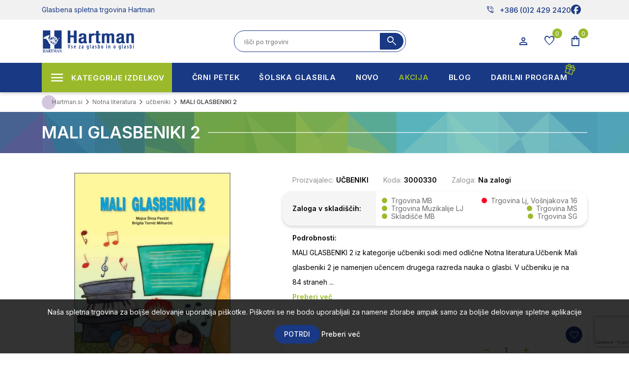

--- FILE ---
content_type: text/html; charset=utf-8
request_url: https://www.hartman.si/mali-glasbeniki-2
body_size: 33712
content:


<!DOCTYPE html>
<html lang="sl"
    dir="ltr" class="html-product-details-page">

<head>
    <title>MALI GLASBENIKI 2 | Hartman glasbena spletna trgovina</title>
    <meta http-equiv="Content-type" content="text/html;charset=UTF-8" />
    <meta name="description" content="Glasbena spletna trgovina Hartman, kje nudimo glasbila vseh vrst: kitare in druga brenkala, godala, trobila, pihala, tolkala, klaviature, notno literature in ostale pripomo&#x10D;ke za glasbenike priznanih blagovnih znamk." />
    <meta name="keywords" content="MALI GLASBENIKI 2" />
    <meta name="generator" content="nopCommerce" />
    <meta name="viewport" content="width=device-width, initial-scale=1" />
    <meta property="og:type" content="product" />
<meta property="og:title" content="MALI GLASBENIKI 2" />
<meta property="og:description" content="" />
<meta property="og:image" content="https://www.hartman.si/images/thumbs/0044592_mali-glasbeniki-2_450.jpeg" />
<meta property="og:image:url" content="https://www.hartman.si/images/thumbs/0044592_mali-glasbeniki-2_450.jpeg" />
<meta property="og:url" content="https://www.hartman.si/mali-glasbeniki-2" />
<meta property="og:site_name" content="Hartman.si" />
<meta property="twitter:card" content="summary" />
<meta property="twitter:site" content="Hartman.si" />
<meta property="twitter:title" content="MALI GLASBENIKI 2" />
<meta property="twitter:description" content="" />
<meta property="twitter:image" content="https://www.hartman.si/images/thumbs/0044592_mali-glasbeniki-2_450.jpeg" />
<meta property="twitter:url" content="https://www.hartman.si/mali-glasbeniki-2" />

    




    <link rel="stylesheet" type="text/css" href="/css/Product.Head.styles.css?v=spQ_L7Qoo9LWGeG_Dfw9y3s_OkE" /><link rel="stylesheet" type="text/css" href="https://fonts.googleapis.com/css2?family=Material+Symbols+Outlined:opsz,wght,FILL,GRAD@20..48,100..700,0..1,-50..200" />


    

<style>

    .product-details-page .full-description {
        display: none;
    }
    .product-details-page .ui-tabs .full-description {
        display: block;
    }
    .product-details-page .tabhead-full-description {
        display: none;
    }
    

    .product-details-page .product-specs-box {
        display: none;
    }
    .product-details-page .ui-tabs .product-specs-box {
        display: block;
    }
    .product-details-page .ui-tabs .product-specs-box .title {
        display: none;
    }
    

    .product-details-page .product-no-reviews,
    .product-details-page .product-review-links {
        display: none;
    }
    </style><script>      !function (f, b, e, v, n, t, s) {          if (f.fbq) return; n = f.fbq = function () {              n.callMethod ?              n.callMethod.apply(n, arguments) : n.queue.push(arguments)          }; if (!f._fbq) f._fbq = n;          n.push = n; n.loaded = !0; n.version = '2.0'; n.queue = []; t = b.createElement(e); t.async = !0;          t.src = v; s = b.getElementsByTagName(e)[0]; s.parentNode.insertBefore(t, s)      }(window,      document, 'script', '//connect.facebook.net/en_US/fbevents.js');    fbq('init', '108163640087170');  fbq('track', 'PageView');  fbq('track', 'ViewContent', {
content_ids: ['16547'],
content_type: 'product',
value: 21.50,
currency: 'EUR'
});

  </script>  <noscript>      <img height="1" width="1" style="display:none"      src="https://www.facebook.com/tr?id=108163640087170&ev=PageView&noscript=1" />  </noscript>
<script>  window.dataLayer = window.dataLayer || [];  dataLayer.push({
    'PageType':'ProductPage',
    'PageUrl':'https://www.hartman.si/mali-glasbeniki-2',
    'UserType': 'Admin',
    'email': 'guest',
    'ProductID': '16547',
    'ProductName': 'MALI GLASBENIKI 2',
    'Manufacturer': 'UČBENIKI'
});

  </script>  <!-- Google Tag Manager -->  <script>(function(w,d,s,l,i){w[l]=w[l]||[];w[l].push({'gtm.start':  new Date().getTime(),event:'gtm.js'});var f=d.getElementsByTagName(s)[0],  j=d.createElement(s),dl=l!='dataLayer'?'&l='+l:'';j.async=true;j.src=  'https://www.googletagmanager.com/gtm.js?id='+i+dl;f.parentNode.insertBefore(j,f);  })(window,document,'script','dataLayer','GTM-KBR3D9D');</script>  <!-- End Google Tag Manager -->
<!-- Global site tag (gtag.js) - Google Analytics -->
                <script async src='https://www.googletagmanager.com/gtag/js?id=G-WEBV3V563N'></script>
                <script>
                  window.dataLayer = window.dataLayer || [];
                  function gtag(){dataLayer.push(arguments);}
                  gtag('js', new Date());

                  gtag('config', 'G-WEBV3V563N');
                  
                  
                </script>

    
    
    
    
    
    
    <!--Powered by nopCommerce - https://www.nopCommerce.com-->

    

    
</head>

<body>
    <input name="__RequestVerificationToken" type="hidden" value="CfDJ8GWZqhr_Uw5Fi3KDt-lEIAcs-xIIivNlo29_JD2Roziz5Rdp2fOTw5VtH13b8YkgFRKiRfUKAhGQlUzgJTH3wsYN0WzzuOW5L7l4XQONdMx3313cxLyJWJ1IZYUBWyg0YSM3RgNUqzwKri2HmD8Sy_w" />
    <!-- Google Tag Manager (noscript) -->  <noscript><iframe src="https://www.googletagmanager.com/ns.html?id=GTM-KBR3D9D"  height="0" width="0" style="display:none;visibility:hidden"></iframe></noscript>  <!-- End Google Tag Manager (noscript) -->


<div class="ajax-loading-block-window" style="display: none">
</div>
<div id="dialog-notifications-success" title="Obvestilo" style="display:none;">
</div>
<div id="dialog-notifications-error" title="Napaka" style="display:none;">
</div>
<div id="dialog-notifications-warning" title="Opozorilo" style="display:none;">
</div>
<div id="bar-notification" class="bar-notification-container" data-close="Zapri">
</div>

<!--[if lte IE 8]>
    <div style="clear:both;height:59px;text-align:center;position:relative;">
        <a href="http://www.microsoft.com/windows/internet-explorer/default.aspx" target="_blank">
            <img src="/Themes/Hartman_2023/Content/images/ie_warning.jpg" height="42" width="820" alt="You are using an outdated browser. For a faster, safer browsing experience, upgrade for free today." />
        </a>
    </div>
<![endif]-->
<div class="master-wrapper-page">
    
<div class="header" id="sitehead">
    
    <div class="header-upper">
        <div class="header-selectors-wrapper">
            
            
            
            
        </div>
        <div class="header-links-wrapper">
            
<div class="mobile-head">
   <div class="container">
      <aside class="mobile-buttons">
         <ul>
            <li><div class="menu-toggle icon-button"><span></span></div></li>
            <li class="mobileLogo"> <a href="/">
    <img title="" alt="Hartman.si" src="https://www.hartman.si/images/thumbs/0075887_hartman-logo.png">
</a>
            </li>
             <li><div class="search-open icon-button" ><span class="material-symbols-outlined">search</span></div></li>
			 <li><div class="cart-flyout user-menu icon-button">
                <span class="cart-label material-symbols-outlined" title="Košarica">shopping_bag</span>
                <span class="cart-qty">0</span>
            </div></li>
         </ul>
      </aside>
   </div>
   <div class="search-box-mobile">
	    <div class="search-close"><i class="fal fa-times"></i></div>
        <form method="get" id="mobile-small-search-box-form" action="/search">
    <input type="text" class="search-box-text" id="mobile-small-searchterms" autocomplete="off" name="q"
        placeholder="Išči po trgovini" aria-label="Search store" />
    
    <button type="submit" class="button-1 search-box-button"><span
            class="material-symbols-outlined">search</span></button>
        
        
    
</form>
   </div>
</div>

<div class="all-head">
    <div class="header-akcija">
      <div class="container">
         <div class="header-a-left">Glasbena spletna trgovina Hartman</div>
         <div class="header-a-right">
            <ul class="networks">
	<li class="phone-nbr">
		<a href="tel:+386 (0)2 429 2420" rel="noopener noreferrer"><span class="material-symbols-outlined">
				phone_in_talk
			</span>+386 (0)2 429 2420</a>
	</li>
		<li class="facebook"><a href="https://www.facebook.com/Hartmandoo" target="_blank" rel="noopener noreferrer"><i
				class="fa-brands fa-facebook"></i></a></li>
</ul>
         </div>
      </div>
   </div>
   <div class="header-top">
    <div class="container">
        <aside id="sitelogo">
            <div class="search-toggle"><i class="fal fa-search"></i></div>
                <a href="/">
    <img title="" alt="Hartman.si" src="https://www.hartman.si/images/thumbs/0075887_hartman-logo.png">
</a>
            <div class="menu-toggle"><i class="fal fa-times"></i></div>
        </aside>
            <div class="search-box store-search-box">
               <form method="get" id="small-search-box-form" action="/search">
        <input type="text" class="search-box-text" id="small-searchterms" autocomplete="off" name="q"
        placeholder="Išči po trgovini" aria-label="Search store" />
        <button type="submit" class="button-1 search-box-button"><span
            class="material-symbols-outlined">search</span></button>             
            
</form>
            </div>
            <div class="header-links">
                <ul>
                     <li class="buttons-user">
                        <button class="icon-button user-menu" type="button" id="dropdownMenuUser" data-toggle="dropdown" aria-haspopup="true" aria-expanded="false">
                            <span class="material-symbols-outlined">person</span>
                        </button>
                     </li>
                        <li class="buttons-wishlist">
                            <a href="/wishlist" class="icon-button">
                                <span class="wishlist-label material-symbols-outlined">favorite</span>
                                <span class="wishlist-qty">0</span>
                            </a>
                        </li>
                        <li class="buttons-cart" id="topcartlink">
                            <div class="icon-button">
                                <span class="cart-label material-symbols-outlined">shopping_bag</span>
                                <span class="cart-qty">0</span>
                            </div>
                        </li>
                     
                     
                  </ul>
                    
            </div>
    </div>
   </div>
</div>

<aside id="user-panel">
   <div class="panel myuser">
         <span class="title">Dobrodošli, Gost <div class="user-menu"><i class="fal fa-times"></i></div></span>
         <div class="buttons">
            <a href="/register" class="spec-button"><i class="fal fa-user-plus"></i> Registracija</a>
            <a href="/login" class="spec-button"><i class="fal fa-unlock-alt"></i> Prijava</a>
         </div>
   </div>
   <div class="panel mycart">
         <span class="title">Košarica</span>
<div id="flyout-cart" class="flyout-cart">
    <div class="mini-shopping-cart">
        <div class="count">
Vaša košarica je prazna        </div>
    </div>
</div>
   </div>
   <div class="panel account-links">
      <span class="title">Moj račun</span>
      <ul class="panel-list">
        <li><a href="/cart">Košarica 0</a></li>
        <li><a href="/wishlist">Seznam želja 0</a></li>
      </ul>                  
   </div>
</aside>
        </div>
    </div>
    
    
</div>
    
    <div id="menu-backdrop"></div>
    <div class="master-wrapper-content">
        <div class="mega-menu-wrap">
            









<div class="container">
    <ul class="mega-menu desktop-menu"
        data-isRtlEnabled="false"
        data-enableClickForDropDown="false">


<li class="has-sublist">

        <span class="with-subcategories single-item-categories labelfornextplusbutton">Kategorije izdelkov</span>

        <div class="plus-button"></div>
        <div class="sublist-wrap">
            <ul class="sublist">
                <li class="back-button">
                    <span>Back</span>
                </li>
                
        <li class="has-sublist">
            <a href="/instrumenti"
        title="In&#x161;trumenti"
        class="with-subcategories"><span>In&#x161;trumenti</span></a>
            <div class="plus-button"></div>
            <div class="sublist-wrap">
                <ul class="sublist">
                    <li class="back-button">
                        <span>Back</span>
                    </li>
                    
        <li class="has-sublist">
            <a href="/kitare-in-druga-brenkala"
        title="Brenkala"
        class="with-subcategories"><span>Brenkala</span></a>
            <div class="plus-button"></div>
            <div class="sublist-wrap">
                <ul class="sublist">
                    <li class="back-button">
                        <span>Back</span>
                    </li>
                    
        <li class="has-sublist">
            <a href="/klasicne-kitare"
        title="Klasi&#x10D;ne kitare"
        class="with-subcategories"><span>Klasi&#x10D;ne kitare</span></a>
            <div class="plus-button"></div>
            <div class="sublist-wrap">
                <ul class="sublist">
                    <li class="back-button">
                        <span>Back</span>
                    </li>
                    
        <li>
            <a class="lastLevelCategory" href="/klasicne-kitare-44"
        title="Klasi&#x10D;ne kitare 4/4"><span>Klasi&#x10D;ne kitare 4/4</span></a>
        </li>
        <li>
            <a class="lastLevelCategory" href="/klasicne-kitare-34"
        title="Klasi&#x10D;ne kitare 3/4"><span>Klasi&#x10D;ne kitare 3/4</span></a>
        </li>
        <li>
            <a class="lastLevelCategory" href="/klasicne-kitare-12"
        title="Klasi&#x10D;ne kitare 1/2"><span>Klasi&#x10D;ne kitare 1/2</span></a>
        </li>
        <li>
            <a class="lastLevelCategory" href="/klasicne-kitare-14"
        title="Klasi&#x10D;ne kitare 1/4"><span>Klasi&#x10D;ne kitare 1/4</span></a>
        </li>
        <li>
            <a class="lastLevelCategory" href="/klasicne-kitare-78"
        title="Klasi&#x10D;ne kitare 7/8"><span>Klasi&#x10D;ne kitare 7/8</span></a>
        </li>
        <li>
            <a class="lastLevelCategory" href="/kitare-z-elektroniko"
        title="Kitare z elektroniko"><span>Kitare z elektroniko</span></a>
        </li>
        <li>
            <a class="lastLevelCategory" href="/klasicne-kitare-seti"
        title="klasi&#x10D;ne kitare seti"><span>klasi&#x10D;ne kitare seti</span></a>
        </li>
        <li>
            <a class="lastLevelCategory" href="/klasicne-kitare-silent"
        title="klasi&#x10D;ne kitare silent"><span>klasi&#x10D;ne kitare silent</span></a>
        </li>


                </ul>
            </div>
        </li>
        <li class="has-sublist">
            <a href="/akusticne-kitare"
        title="Akusti&#x10D;ne kitare"
        class="with-subcategories"><span>Akusti&#x10D;ne kitare</span></a>
            <div class="plus-button"></div>
            <div class="sublist-wrap">
                <ul class="sublist">
                    <li class="back-button">
                        <span>Back</span>
                    </li>
                    
        <li>
            <a class="lastLevelCategory" href="/folk-in-western-kitare"
        title="Folk in western kitare"><span>Folk in western kitare</span></a>
        </li>
        <li>
            <a class="lastLevelCategory" href="/12-strunske-akusticne-kitare"
        title="12 strunske akusti&#x10D;ne kitare"><span>12 strunske akusti&#x10D;ne kitare</span></a>
        </li>
        <li>
            <a class="lastLevelCategory" href="/jumbo-kitare"
        title="Jumbo kitare"><span>Jumbo kitare</span></a>
        </li>
        <li>
            <a class="lastLevelCategory" href="/elektro-akusticne-kitare"
        title="Elektro akusti&#x10D;ne kitare"><span>Elektro akusti&#x10D;ne kitare</span></a>
        </li>
        <li>
            <a class="lastLevelCategory" href="/akusticne-kitare-za-levicarje"
        title="Akusti&#x10D;ne kitare za levi&#x10D;arje"><span>Akusti&#x10D;ne kitare za levi&#x10D;arje</span></a>
        </li>
        <li>
            <a class="lastLevelCategory" href="/akusticne-kitare-seti"
        title="Akusti&#x10D;ne kitare seti"><span>Akusti&#x10D;ne kitare seti</span></a>
        </li>


                </ul>
            </div>
        </li>
        <li class="has-sublist">
            <a href="/elektricne-kitare"
        title="Elektri&#x10D;ne kitare"
        class="with-subcategories"><span>Elektri&#x10D;ne kitare</span></a>
            <div class="plus-button"></div>
            <div class="sublist-wrap">
                <ul class="sublist">
                    <li class="back-button">
                        <span>Back</span>
                    </li>
                    
        <li>
            <a class="lastLevelCategory" href="/stratocaster-kitare"
        title="Stratocaster kitare"><span>Stratocaster kitare</span></a>
        </li>
        <li>
            <a class="lastLevelCategory" href="/telecaster-kitare"
        title="Telecaster kitare"><span>Telecaster kitare</span></a>
        </li>
        <li>
            <a class="lastLevelCategory" href="/lp-kitare"
        title="LP kitare"><span>LP kitare</span></a>
        </li>
        <li>
            <a class="lastLevelCategory" href="/sg-kitare"
        title="SG kitare"><span>SG kitare</span></a>
        </li>
        <li>
            <a class="lastLevelCategory" href="/jazz-kitare"
        title="JAZZ kitare"><span>JAZZ kitare</span></a>
        </li>
        <li>
            <a class="lastLevelCategory" href="/e-kitare-za-levicarje"
        title="E. kitare za levi&#x10D;arje"><span>E. kitare za levi&#x10D;arje</span></a>
        </li>
        <li>
            <a class="lastLevelCategory" href="/7-strunske-kitare"
        title="7 strunske kitare"><span>7 strunske kitare</span></a>
        </li>
        <li>
            <a class="lastLevelCategory" href="/signature-kitare"
        title="Signature kitare"><span>Signature kitare</span></a>
        </li>
        <li>
            <a class="lastLevelCategory" href="/el-kitarski-seti"
        title="El. kitarski seti"><span>El. kitarski seti</span></a>
        </li>
        <li>
            <a class="lastLevelCategory" href="/druge-kitare"
        title="Druge kitare"><span>Druge kitare</span></a>
        </li>


                </ul>
            </div>
        </li>
        <li class="has-sublist">
            <a href="/bas-kitare"
        title="Bas kitare"
        class="with-subcategories"><span>Bas kitare</span></a>
            <div class="plus-button"></div>
            <div class="sublist-wrap">
                <ul class="sublist">
                    <li class="back-button">
                        <span>Back</span>
                    </li>
                    
        <li>
            <a class="lastLevelCategory" href="/4-strunske-bas-kitare"
        title="4 strunske bas kitare"><span>4 strunske bas kitare</span></a>
        </li>
        <li>
            <a class="lastLevelCategory" href="/5-strunske-bas-kitare"
        title="5 strunske bas kitare"><span>5 strunske bas kitare</span></a>
        </li>
        <li>
            <a class="lastLevelCategory" href="/6-strunske-bas-kitare"
        title="6 strunske bas kitare"><span>6 strunske bas kitare</span></a>
        </li>
        <li>
            <a class="lastLevelCategory" href="/fretles-bas-kitare"
        title="Fretles bas kitare"><span>Fretles bas kitare</span></a>
        </li>
        <li>
            <a class="lastLevelCategory" href="/e-akusticne-bas-kitare"
        title="E-Akusti&#x10D;ne bas kitare"><span>E-Akusti&#x10D;ne bas kitare</span></a>
        </li>
        <li>
            <a class="lastLevelCategory" href="/e-bas-kitarski-seti"
        title="E-Bas kitarski seti"><span>E-Bas kitarski seti</span></a>
        </li>
        <li>
            <a class="lastLevelCategory" href="/e-bas-kitare-za-levicarje"
        title="E-Bas kitare za levi&#x10D;arje"><span>E-Bas kitare za levi&#x10D;arje</span></a>
        </li>


                </ul>
            </div>
        </li>
        <li class="has-sublist">
            <a href="/druga-brenkala"
        title="Druga brenkala"
        class="with-subcategories"><span>Druga brenkala</span></a>
            <div class="plus-button"></div>
            <div class="sublist-wrap">
                <ul class="sublist">
                    <li class="back-button">
                        <span>Back</span>
                    </li>
                    
        <li>
            <a class="lastLevelCategory" href="/mandoline"
        title="Mandoline"><span>Mandoline</span></a>
        </li>
        <li>
            <a class="lastLevelCategory" href="/banjos"
        title="Banjos"><span>Banjos</span></a>
        </li>
        <li>
            <a class="lastLevelCategory" href="/ukulele"
        title="Ukulele"><span>Ukulele</span></a>
        </li>
        <li>
            <a class="lastLevelCategory" href="/ostala-brenkala"
        title="Ostala brenkala"><span>Ostala brenkala</span></a>
        </li>


                </ul>
            </div>
        </li>
        <li class="has-sublist">
            <a href="/strune-za-brenkala"
        title="Strune za brenkala"
        class="with-subcategories"><span>Strune za brenkala</span></a>
            <div class="plus-button"></div>
            <div class="sublist-wrap">
                <ul class="sublist">
                    <li class="back-button">
                        <span>Back</span>
                    </li>
                    
        <li class="has-sublist">
            <a href="/strune-za-klasicno-kitaro"
        title="Strune za klasi&#x10D;no kitaro"
        class="with-subcategories"><span>Strune za klasi&#x10D;no kitaro</span></a>
            <div class="plus-button"></div>
            <div class="sublist-wrap">
                <ul class="sublist">
                    <li class="back-button">
                        <span>Back</span>
                    </li>
                    
        <li>
            <a class="lastLevelCategory" href="/seti-za-klasicno-kitaro"
        title="Seti za klasi&#x10D;no kitaro"><span>Seti za klasi&#x10D;no kitaro</span></a>
        </li>
        <li>
            <a class="lastLevelCategory" href="/posamezne-strune-za-klasicno-kitaro"
        title="Posamezne strune za klasi&#x10D;no kitaro"><span>Posamezne strune za klasi&#x10D;no kitaro</span></a>
        </li>


                </ul>
            </div>
        </li>
        <li class="has-sublist">
            <a href="/strune-za-akusticno-kitaro"
        title="Strune za akusti&#x10D;no kitaro"
        class="with-subcategories"><span>Strune za akusti&#x10D;no kitaro</span></a>
            <div class="plus-button"></div>
            <div class="sublist-wrap">
                <ul class="sublist">
                    <li class="back-button">
                        <span>Back</span>
                    </li>
                    
        <li>
            <a class="lastLevelCategory" href="/seti-za-akusticno-kitaro"
        title="Seti za akusti&#x10D;no kitaro"><span>Seti za akusti&#x10D;no kitaro</span></a>
        </li>
        <li>
            <a class="lastLevelCategory" href="/posamezne-strune-za-akusticno-kitaro"
        title="Posamezne strune za akusti&#x10D;no kitaro"><span>Posamezne strune za akusti&#x10D;no kitaro</span></a>
        </li>


                </ul>
            </div>
        </li>
        <li class="has-sublist">
            <a href="/strune-za-elektricno-kitaro"
        title="Strune za elektri&#x10D;no kitaro"
        class="with-subcategories"><span>Strune za elektri&#x10D;no kitaro</span></a>
            <div class="plus-button"></div>
            <div class="sublist-wrap">
                <ul class="sublist">
                    <li class="back-button">
                        <span>Back</span>
                    </li>
                    
        <li>
            <a class="lastLevelCategory" href="/seti-za-elektricno-kitaro"
        title="Seti za elektri&#x10D;no kitaro"><span>Seti za elektri&#x10D;no kitaro</span></a>
        </li>
        <li>
            <a class="lastLevelCategory" href="/posamezne-strune-za-elektricno-kitaro"
        title="Posamezne strune za elektri&#x10D;no kitaro"><span>Posamezne strune za elektri&#x10D;no kitaro</span></a>
        </li>


                </ul>
            </div>
        </li>
        <li class="has-sublist">
            <a href="/strune-za-bas-kitaro"
        title="Strune za bas kitaro"
        class="with-subcategories"><span>Strune za bas kitaro</span></a>
            <div class="plus-button"></div>
            <div class="sublist-wrap">
                <ul class="sublist">
                    <li class="back-button">
                        <span>Back</span>
                    </li>
                    
        <li>
            <a class="lastLevelCategory" href="/seti-za-bas-kitaro"
        title="Seti za bas kitaro"><span>Seti za bas kitaro</span></a>
        </li>
        <li>
            <a class="lastLevelCategory" href="/posamezne-strune-za-bas-kitaro"
        title="Posamezne strune za bas kitaro"><span>Posamezne strune za bas kitaro</span></a>
        </li>


                </ul>
            </div>
        </li>
        <li>
            <a class="lastLevelCategory" href="/strune-za-harfo"
        title="Strune za harfo"><span>Strune za harfo</span></a>
        </li>
        <li>
            <a class="lastLevelCategory" href="/strune-za-mandolino"
        title="Strune za mandolino"><span>Strune za mandolino</span></a>
        </li>
        <li>
            <a class="lastLevelCategory" href="/strune-za-banjo"
        title="Strune za banjo"><span>Strune za banjo</span></a>
        </li>
        <li>
            <a class="lastLevelCategory" href="/strune-za-ostala-brenkala"
        title="Strune za ostala brenkala"><span>Strune za ostala brenkala</span></a>
        </li>


                </ul>
            </div>
        </li>
        <li class="has-sublist">
            <a href="/pribor-za-brenkala"
        title="Pribor za brenkala"
        class="with-subcategories"><span>Pribor za brenkala</span></a>
            <div class="plus-button"></div>
            <div class="sublist-wrap">
                <ul class="sublist">
                    <li class="back-button">
                        <span>Back</span>
                    </li>
                    
        <li class="has-sublist">
            <a href="/magneti-za-brenkala"
        title="Magneti za brenkala"
        class="with-subcategories"><span>Magneti za brenkala</span></a>
            <div class="plus-button"></div>
            <div class="sublist-wrap">
                <ul class="sublist">
                    <li class="back-button">
                        <span>Back</span>
                    </li>
                    
        <li>
            <a class="lastLevelCategory" href="/single-coil-magneti"
        title="Single Coil magneti"><span>Single Coil magneti</span></a>
        </li>
        <li>
            <a class="lastLevelCategory" href="/humbacker-magneti"
        title="humbacker magneti"><span>humbacker magneti</span></a>
        </li>
        <li>
            <a class="lastLevelCategory" href="/potenciometri"
        title="potenciometri"><span>potenciometri</span></a>
        </li>
        <li>
            <a class="lastLevelCategory" href="/predojacevalci-za-kitare"
        title="predoja&#x10D;evalci za kitare"><span>predoja&#x10D;evalci za kitare</span></a>
        </li>
        <li>
            <a class="lastLevelCategory" href="/piezzo-za-akusticne-kitare"
        title="piezzo za akusti&#x10D;ne kitare"><span>piezzo za akusti&#x10D;ne kitare</span></a>
        </li>
        <li>
            <a class="lastLevelCategory" href="/pick-up-za-akusticne-kitare"
        title="pick up za akusti&#x10D;ne kitare"><span>pick up za akusti&#x10D;ne kitare</span></a>
        </li>
        <li>
            <a class="lastLevelCategory" href="/pick-up-pribor"
        title="pick up pribor"><span>pick up pribor</span></a>
        </li>


                </ul>
            </div>
        </li>
        <li>
            <a class="lastLevelCategory" href="/pasovi-iz-usnja"
        title="pasovi iz usnja"><span>pasovi iz usnja</span></a>
        </li>
        <li>
            <a class="lastLevelCategory" href="/pasovi-iz-umetnih-materialov"
        title="pasovi iz umetnih materialov"><span>pasovi iz umetnih materialov</span></a>
        </li>
        <li>
            <a class="lastLevelCategory" href="/trzalice-drsalice"
        title="trzalice- drsalice"><span>trzalice- drsalice</span></a>
        </li>
        <li>
            <a class="lastLevelCategory" href="/stojala-za-kitare-2"
        title="stojala za kitare"><span>stojala za kitare</span></a>
        </li>
        <li>
            <a class="lastLevelCategory" href="/cistila-za-brenkala"
        title="&#x10D;istila za brenkala"><span>&#x10D;istila za brenkala</span></a>
        </li>
        <li class="has-sublist">
            <a href="/rezervni-deli-za-brenkala"
        title="Rezervni deli za brenkala"
        class="with-subcategories"><span>Rezervni deli za brenkala</span></a>
            <div class="plus-button"></div>
            <div class="sublist-wrap">
                <ul class="sublist">
                    <li class="back-button">
                        <span>Back</span>
                    </li>
                    
        <li>
            <a class="lastLevelCategory" href="/mehanike-za-kitare"
        title="napenjalci strun za kitare"><span>napenjalci strun za kitare</span></a>
        </li>
        <li>
            <a class="lastLevelCategory" href="/zascitne-plosce-za-kitare"
        title="za&#x161;&#x10D;itne plo&#x161;&#x10D;e za kitare"><span>za&#x161;&#x10D;itne plo&#x161;&#x10D;e za kitare</span></a>
        </li>
        <li>
            <a class="lastLevelCategory" href="/gumbi-za-napenjalce"
        title="gumbi za napenjalce"><span>gumbi za napenjalce</span></a>
        </li>
        <li>
            <a class="lastLevelCategory" href="/gumbi-za-pas"
        title="gumbi za pas"><span>gumbi za pas</span></a>
        </li>
        <li>
            <a class="lastLevelCategory" href="/gumbi-za-kontrolo"
        title="gumbi za kontrolo"><span>gumbi za kontrolo</span></a>
        </li>
        <li>
            <a class="lastLevelCategory" href="/sedla-precke-pritrdilci-za-strune-strunki"
        title="sedla pre&#x10D;ke pritrdilci za strune, strunki"><span>sedla pre&#x10D;ke pritrdilci za strune, strunki</span></a>
        </li>
        <li>
            <a class="lastLevelCategory" href="/elektronika-za-tube-ojacevalce"
        title="elektronike za oja&#x10D;evalce"><span>elektronike za oja&#x10D;evalce</span></a>
        </li>
        <li>
            <a class="lastLevelCategory" href="/preklopna-stikala"
        title="preklopna stikala in vti&#x10D;nice za kitare"><span>preklopna stikala in vti&#x10D;nice za kitare</span></a>
        </li>


                </ul>
            </div>
        </li>
        <li class="has-sublist">
            <a href="/pripomocki-za-kitariste"
        title="Pripomo&#x10D;ki za kitariste"
        class="with-subcategories"><span>Pripomo&#x10D;ki za kitariste</span></a>
            <div class="plus-button"></div>
            <div class="sublist-wrap">
                <ul class="sublist">
                    <li class="back-button">
                        <span>Back</span>
                    </li>
                    
        <li>
            <a class="lastLevelCategory" href="/prucke-in-drzala-za-kitare"
        title="pru&#x10D;ke in dr&#x17E;ala za kitare"><span>pru&#x10D;ke in dr&#x17E;ala za kitare</span></a>
        </li>
        <li>
            <a class="lastLevelCategory" href="/dusilci-za-zvocne-odprtine"
        title="du&#x161;ilci za zvo&#x10D;ne odprtine"><span>du&#x161;ilci za zvo&#x10D;ne odprtine</span></a>
        </li>
        <li>
            <a class="lastLevelCategory" href="/vlazilci-za-kitare"
        title="vla&#x17E;ilci za kitare"><span>vla&#x17E;ilci za kitare</span></a>
        </li>
        <li>
            <a class="lastLevelCategory" href="/navijalci-za-strune"
        title="navijalci za strune"><span>navijalci za strune</span></a>
        </li>
        <li>
            <a class="lastLevelCategory" href="/pripomocki-za-trening"
        title="pripomo&#x10D;ki za trening"><span>pripomo&#x10D;ki za trening</span></a>
        </li>


                </ul>
            </div>
        </li>
        <li>
            <a class="lastLevelCategory" href="/slide-in-naprstniki"
        title="slide in naprstniki"><span>slide in naprstniki</span></a>
        </li>
        <li>
            <a class="lastLevelCategory" href="/kapodastri"
        title="kapodastri"><span>kapodastri</span></a>
        </li>
        <li>
            <a class="lastLevelCategory" href="/stojala-za-brenkala"
        title="stojala za brenkala"><span>stojala za brenkala</span></a>
        </li>
        <li>
            <a class="lastLevelCategory" href="/pribor-za-brenkala-razno"
        title="pribor za brenkala razno"><span>pribor za brenkala razno</span></a>
        </li>


                </ul>
            </div>
        </li>
        <li class="has-sublist">
            <a href="/efekti-za-kitare"
        title="Efekti za kitare"
        class="with-subcategories"><span>Efekti za kitare</span></a>
            <div class="plus-button"></div>
            <div class="sublist-wrap">
                <ul class="sublist">
                    <li class="back-button">
                        <span>Back</span>
                    </li>
                    
        <li>
            <a class="lastLevelCategory" href="/multiefekti-za-kitare"
        title="multiefekti za kitare"><span>multiefekti za kitare</span></a>
        </li>
        <li>
            <a class="lastLevelCategory" href="/efekti-za-akusticno-kitaro"
        title="efekti za akusti&#x10D;no kitaro"><span>efekti za akusti&#x10D;no kitaro</span></a>
        </li>
        <li>
            <a class="lastLevelCategory" href="/multi-efekt-za-bas-kitaro"
        title="multi efekt za bas kitaro"><span>multi efekt za bas kitaro</span></a>
        </li>
        <li>
            <a class="lastLevelCategory" href="/efekti-za-bas-kitaro"
        title="efekti za bas kitaro"><span>efekti za bas kitaro</span></a>
        </li>
        <li>
            <a class="lastLevelCategory" href="/napajalniki-za-efekte"
        title="napajalniki za efekte"><span>napajalniki za efekte</span></a>
        </li>
        <li>
            <a class="lastLevelCategory" href="/distortion-efekti"
        title="distortion efekti"><span>distortion efekti</span></a>
        </li>
        <li>
            <a class="lastLevelCategory" href="/chorus-flanger-phaser-efekti"
        title="chorus- flanger-phaser efekti"><span>chorus- flanger-phaser efekti</span></a>
        </li>
        <li>
            <a class="lastLevelCategory" href="/wah-pedali"
        title="wah pedali"><span>wah pedali</span></a>
        </li>
        <li>
            <a class="lastLevelCategory" href="/delay-echo-efekti"
        title="delay &#x2013; echo efekti"><span>delay &#x2013; echo efekti</span></a>
        </li>
        <li>
            <a class="lastLevelCategory" href="/equalizer-efekti"
        title="equalizer efekti"><span>equalizer efekti</span></a>
        </li>
        <li>
            <a class="lastLevelCategory" href="/footswitch-pedala"
        title="footswitch pedala"><span>footswitch pedala</span></a>
        </li>
        <li>
            <a class="lastLevelCategory" href="/reverb-hall-efekti"
        title="reverb- hall efekti"><span>reverb- hall efekti</span></a>
        </li>
        <li>
            <a class="lastLevelCategory" href="/drugi-efekti"
        title="drugi efekti"><span>drugi efekti</span></a>
        </li>
        <li>
            <a class="lastLevelCategory" href="/volumen-pedali"
        title="volumen pedali"><span>volumen pedali</span></a>
        </li>
        <li>
            <a class="lastLevelCategory" href="/pribor-za-efekte"
        title="pribor za efekte"><span>pribor za efekte</span></a>
        </li>


                </ul>
            </div>
        </li>
        <li class="has-sublist">
            <a href="/ojacevalci-za-elektricno-kitaro"
        title="Oja&#x10D;evalci za elektri&#x10D;no kitaro"
        class="with-subcategories"><span>Oja&#x10D;evalci za elektri&#x10D;no kitaro</span></a>
            <div class="plus-button"></div>
            <div class="sublist-wrap">
                <ul class="sublist">
                    <li class="back-button">
                        <span>Back</span>
                    </li>
                    
        <li>
            <a class="lastLevelCategory" href="/ojacevalci-combo-za-elektricno-kitaro"
        title="oja&#x10D;evalci combo za elektri&#x10D;no kitaro"><span>oja&#x10D;evalci combo za elektri&#x10D;no kitaro</span></a>
        </li>
        <li>
            <a class="lastLevelCategory" href="/ojacevalci-za-elektricno-kitaro-tube"
        title="oja&#x10D;evalci za elektri&#x10D;no kitaro tube"><span>oja&#x10D;evalci za elektri&#x10D;no kitaro tube</span></a>
        </li>
        <li>
            <a class="lastLevelCategory" href="/koncne-stopnje-za-elektricno-kitaro"
        title="oja&#x10D;evalci za elektri&#x10D;no kitaro"><span>oja&#x10D;evalci za elektri&#x10D;no kitaro</span></a>
        </li>
        <li>
            <a class="lastLevelCategory" href="/zvocniki-za-elektricno-kitaro"
        title="zvo&#x10D;niki za elektri&#x10D;no kitaro"><span>zvo&#x10D;niki za elektri&#x10D;no kitaro</span></a>
        </li>


                </ul>
            </div>
        </li>
        <li class="has-sublist">
            <a href="/ojacevalci-za-bas-kitaro"
        title="Oja&#x10D;evalci za bas kitaro"
        class="with-subcategories"><span>Oja&#x10D;evalci za bas kitaro</span></a>
            <div class="plus-button"></div>
            <div class="sublist-wrap">
                <ul class="sublist">
                    <li class="back-button">
                        <span>Back</span>
                    </li>
                    
        <li>
            <a class="lastLevelCategory" href="/ojacevalci-combo-za-bas-kitaro"
        title="oja&#x10D;evalci combo za bas kitaro"><span>oja&#x10D;evalci combo za bas kitaro</span></a>
        </li>
        <li>
            <a class="lastLevelCategory" href="/koncne-stopnje-za-bas-kitaro"
        title="kon&#x10D;ne stopnje za bas kitaro"><span>kon&#x10D;ne stopnje za bas kitaro</span></a>
        </li>
        <li>
            <a class="lastLevelCategory" href="/zvocniki-za-bas-kitaro"
        title="zvo&#x10D;niki za bas kitaro"><span>zvo&#x10D;niki za bas kitaro</span></a>
        </li>


                </ul>
            </div>
        </li>
        <li>
            <a class="lastLevelCategory" href="/ojacevalci-za-akusticno-kitaro"
        title="Oja&#x10D;evalci za akusti&#x10D;no kitaro"><span>Oja&#x10D;evalci za akusti&#x10D;no kitaro</span></a>
        </li>
        <li class="has-sublist">
            <a href="/kovcki-in-torbe-za-brenkala"
        title="Kov&#x10D;ki in torbe za brenkala"
        class="with-subcategories"><span>Kov&#x10D;ki in torbe za brenkala</span></a>
            <div class="plus-button"></div>
            <div class="sublist-wrap">
                <ul class="sublist">
                    <li class="back-button">
                        <span>Back</span>
                    </li>
                    
        <li>
            <a class="lastLevelCategory" href="/kovcki-za-klasicne-kitare"
        title="kov&#x10D;ki za klasi&#x10D;ne kitare"><span>kov&#x10D;ki za klasi&#x10D;ne kitare</span></a>
        </li>
        <li>
            <a class="lastLevelCategory" href="/kovcki-za-akusticne-kitare"
        title="kov&#x10D;ki za akusti&#x10D;ne kitare"><span>kov&#x10D;ki za akusti&#x10D;ne kitare</span></a>
        </li>
        <li>
            <a class="lastLevelCategory" href="/kovcki-za-elektricne-kitare"
        title="kov&#x10D;ki za elektri&#x10D;ne kitare"><span>kov&#x10D;ki za elektri&#x10D;ne kitare</span></a>
        </li>
        <li>
            <a class="lastLevelCategory" href="/kovcki-za-bas-kitare"
        title="kov&#x10D;ki za bas kitare"><span>kov&#x10D;ki za bas kitare</span></a>
        </li>
        <li>
            <a class="lastLevelCategory" href="/torbe-za-klasicne-kitare"
        title="torbe za klasi&#x10D;ne kitare"><span>torbe za klasi&#x10D;ne kitare</span></a>
        </li>
        <li>
            <a class="lastLevelCategory" href="/torbe-za-akusticne-kitare"
        title="torbe za akusti&#x10D;ne kitare"><span>torbe za akusti&#x10D;ne kitare</span></a>
        </li>
        <li>
            <a class="lastLevelCategory" href="/torbe-za-elektricne-kitare"
        title="torbe za elektri&#x10D;ne kitare"><span>torbe za elektri&#x10D;ne kitare</span></a>
        </li>
        <li>
            <a class="lastLevelCategory" href="/torbe-za-bas-kitare"
        title="torbe za bas kitare"><span>torbe za bas kitare</span></a>
        </li>
        <li>
            <a class="lastLevelCategory" href="/kovcki-in-torbe-za-druga-brenkala"
        title="kov&#x10D;ki in torbe za druga brenkala"><span>kov&#x10D;ki in torbe za druga brenkala</span></a>
        </li>


                </ul>
            </div>
        </li>


                </ul>
            </div>
        </li>
        <li class="has-sublist">
            <a href="/godala"
        title="Godala"
        class="with-subcategories"><span>Godala</span></a>
            <div class="plus-button"></div>
            <div class="sublist-wrap">
                <ul class="sublist">
                    <li class="back-button">
                        <span>Back</span>
                    </li>
                    
        <li>
            <a class="lastLevelCategory" href="/violine"
        title="Violine"><span>Violine</span></a>
        </li>
        <li>
            <a class="lastLevelCategory" href="/viole"
        title="Viole"><span>Viole</span></a>
        </li>
        <li>
            <a class="lastLevelCategory" href="/violoncela"
        title="Violon&#x10D;ela"><span>Violon&#x10D;ela</span></a>
        </li>
        <li>
            <a class="lastLevelCategory" href="/kontrabasi"
        title="Kontrabasi"><span>Kontrabasi</span></a>
        </li>
        <li>
            <a class="lastLevelCategory" href="/elektricne-violine-in-viole"
        title="Elektri&#x10D;ne violine in viole"><span>Elektri&#x10D;ne violine in viole</span></a>
        </li>
        <li>
            <a class="lastLevelCategory" href="/elektricna-cela"
        title="Elektri&#x10D;na &#x10D;ela"><span>Elektri&#x10D;na &#x10D;ela</span></a>
        </li>
        <li>
            <a class="lastLevelCategory" href="/elektricni-kontrabasi"
        title="Elektri&#x10D;ni kontrabasi"><span>Elektri&#x10D;ni kontrabasi</span></a>
        </li>
        <li class="has-sublist">
            <a href="/loki"
        title="Loki"
        class="with-subcategories"><span>Loki</span></a>
            <div class="plus-button"></div>
            <div class="sublist-wrap">
                <ul class="sublist">
                    <li class="back-button">
                        <span>Back</span>
                    </li>
                    
        <li>
            <a class="lastLevelCategory" href="/loki-za-violino"
        title="loki za violino"><span>loki za violino</span></a>
        </li>
        <li>
            <a class="lastLevelCategory" href="/loki-za-violo"
        title="loki za violo"><span>loki za violo</span></a>
        </li>
        <li>
            <a class="lastLevelCategory" href="/loki-za-violoncelo"
        title="loki za violon&#x10D;elo"><span>loki za violon&#x10D;elo</span></a>
        </li>
        <li>
            <a class="lastLevelCategory" href="/loki-za-kontrabas"
        title="loki za kontrabas"><span>loki za kontrabas</span></a>
        </li>


                </ul>
            </div>
        </li>
        <li class="has-sublist">
            <a href="/pribor-za-godala"
        title="Pribor za godala"
        class="with-subcategories"><span>Pribor za godala</span></a>
            <div class="plus-button"></div>
            <div class="sublist-wrap">
                <ul class="sublist">
                    <li class="back-button">
                        <span>Back</span>
                    </li>
                    
        <li>
            <a class="lastLevelCategory" href="/kolofoniji"
        title="kolofoniji"><span>kolofoniji</span></a>
        </li>
        <li>
            <a class="lastLevelCategory" href="/mosticki-in-drzala"
        title="mosti&#x10D;ki in dr&#x17E;ala"><span>mosti&#x10D;ki in dr&#x17E;ala</span></a>
        </li>
        <li>
            <a class="lastLevelCategory" href="/podbradniki"
        title="podbradniki"><span>podbradniki</span></a>
        </li>
        <li>
            <a class="lastLevelCategory" href="/vijaki-in-mehanike-za-godala"
        title="vijaki in mehanike za godala"><span>vijaki in mehanike za godala</span></a>
        </li>
        <li>
            <a class="lastLevelCategory" href="/ubiralke-in-sedla-za-godala"
        title="ubiralke in sedla za godala"><span>ubiralke in sedla za godala</span></a>
        </li>
        <li>
            <a class="lastLevelCategory" href="/kobilice-za-godala"
        title="kobilice za godala"><span>kobilice za godala</span></a>
        </li>
        <li>
            <a class="lastLevelCategory" href="/struniki-in-vezi"
        title="struniki in vezi"><span>struniki in vezi</span></a>
        </li>
        <li>
            <a class="lastLevelCategory" href="/dusilci-za-godala"
        title="du&#x161;ilci za godala"><span>du&#x161;ilci za godala</span></a>
        </li>
        <li>
            <a class="lastLevelCategory" href="/noge-za-cela-in-kontrabase"
        title="noge za &#x10D;ela in kontrabase"><span>noge za &#x10D;ela in kontrabase</span></a>
        </li>
        <li>
            <a class="lastLevelCategory" href="/pick-up-za-godala"
        title="pick up za godala"><span>pick up za godala</span></a>
        </li>
        <li>
            <a class="lastLevelCategory" href="/cistila-mazila-in-krpe-za-godala"
        title="&#x10D;istila, mazila in krpe za godala"><span>&#x10D;istila, mazila in krpe za godala</span></a>
        </li>
        <li>
            <a class="lastLevelCategory" href="/pripomocki-za-godalce"
        title="pripomo&#x10D;ki za godalce"><span>pripomo&#x10D;ki za godalce</span></a>
        </li>
        <li>
            <a class="lastLevelCategory" href="/stojala-za-godala-2"
        title="stojala za godala"><span>stojala za godala</span></a>
        </li>


                </ul>
            </div>
        </li>
        <li class="has-sublist">
            <a href="/strune-za-godala"
        title="Strune za godala"
        class="with-subcategories"><span>Strune za godala</span></a>
            <div class="plus-button"></div>
            <div class="sublist-wrap">
                <ul class="sublist">
                    <li class="back-button">
                        <span>Back</span>
                    </li>
                    
        <li class="has-sublist">
            <a href="/strune-za-violino"
        title="strune za violino"
        class="with-subcategories"><span>strune za violino</span></a>
            <div class="plus-button"></div>
            <div class="sublist-wrap">
                <ul class="sublist">
                    <li class="back-button">
                        <span>Back</span>
                    </li>
                    
        <li>
            <a class="lastLevelCategory" href="/seti-strun-za-violino"
        title="seti strun za violino"><span>seti strun za violino</span></a>
        </li>
        <li>
            <a class="lastLevelCategory" href="/e-struna-za-violino"
        title="e struna za violino"><span>e struna za violino</span></a>
        </li>
        <li>
            <a class="lastLevelCategory" href="/a-struna-za-violino"
        title="a struna za violino"><span>a struna za violino</span></a>
        </li>
        <li>
            <a class="lastLevelCategory" href="/d-struna-za-violino"
        title="d struna za violino"><span>d struna za violino</span></a>
        </li>
        <li>
            <a class="lastLevelCategory" href="/g-struna-za-violino"
        title="g struna za violino"><span>g struna za violino</span></a>
        </li>


                </ul>
            </div>
        </li>
        <li class="has-sublist">
            <a href="/strune-za-violo"
        title="strune za violo"
        class="with-subcategories"><span>strune za violo</span></a>
            <div class="plus-button"></div>
            <div class="sublist-wrap">
                <ul class="sublist">
                    <li class="back-button">
                        <span>Back</span>
                    </li>
                    
        <li>
            <a class="lastLevelCategory" href="/seti-strun-za-violo"
        title="seti strun za violo"><span>seti strun za violo</span></a>
        </li>
        <li>
            <a class="lastLevelCategory" href="/a-struna-za-violo"
        title="a struna za violo"><span>a struna za violo</span></a>
        </li>
        <li>
            <a class="lastLevelCategory" href="/d-struna-za-violo"
        title="d struna za violo"><span>d struna za violo</span></a>
        </li>
        <li>
            <a class="lastLevelCategory" href="/g-struna-za-violo"
        title="g struna za violo"><span>g struna za violo</span></a>
        </li>
        <li>
            <a class="lastLevelCategory" href="/c-struna-za-violo"
        title="c struna za violo"><span>c struna za violo</span></a>
        </li>


                </ul>
            </div>
        </li>
        <li class="has-sublist">
            <a href="/strune-za-violoncelo"
        title="strune za violon&#x10D;elo"
        class="with-subcategories"><span>strune za violon&#x10D;elo</span></a>
            <div class="plus-button"></div>
            <div class="sublist-wrap">
                <ul class="sublist">
                    <li class="back-button">
                        <span>Back</span>
                    </li>
                    
        <li>
            <a class="lastLevelCategory" href="/seti-strun-za-violoncelo"
        title="seti strun za violon&#x10D;elo"><span>seti strun za violon&#x10D;elo</span></a>
        </li>
        <li>
            <a class="lastLevelCategory" href="/a-struna-za-violoncelo"
        title="a struna za violon&#x10D;elo"><span>a struna za violon&#x10D;elo</span></a>
        </li>
        <li>
            <a class="lastLevelCategory" href="/d-struna-za-violoncelo"
        title="d struna za violon&#x10D;elo"><span>d struna za violon&#x10D;elo</span></a>
        </li>
        <li>
            <a class="lastLevelCategory" href="/g-struna-za-violoncelo"
        title="g struna za violon&#x10D;elo"><span>g struna za violon&#x10D;elo</span></a>
        </li>
        <li>
            <a class="lastLevelCategory" href="/c-struna-za-violoncelo"
        title="c struna za violon&#x10D;elo"><span>c struna za violon&#x10D;elo</span></a>
        </li>


                </ul>
            </div>
        </li>
        <li class="has-sublist">
            <a href="/strune-za-kontrabas"
        title="strune za kontrabas"
        class="with-subcategories"><span>strune za kontrabas</span></a>
            <div class="plus-button"></div>
            <div class="sublist-wrap">
                <ul class="sublist">
                    <li class="back-button">
                        <span>Back</span>
                    </li>
                    
        <li>
            <a class="lastLevelCategory" href="/seti-strun-za-kontrabas"
        title="seti strun za kontrabas"><span>seti strun za kontrabas</span></a>
        </li>
        <li>
            <a class="lastLevelCategory" href="/g-struna-za-kontrabas"
        title="g struna za kontrabas"><span>g struna za kontrabas</span></a>
        </li>
        <li>
            <a class="lastLevelCategory" href="/d-struna-za-kontrabas"
        title="d struna za kontrabas"><span>d struna za kontrabas</span></a>
        </li>
        <li>
            <a class="lastLevelCategory" href="/a-struna-za-kontrabas"
        title="a struna za kontrabas"><span>a struna za kontrabas</span></a>
        </li>
        <li>
            <a class="lastLevelCategory" href="/h-struna-za-kontrabas"
        title="h struna za kontrabas"><span>h struna za kontrabas</span></a>
        </li>
        <li>
            <a class="lastLevelCategory" href="/e-struna-za-kontrabas"
        title="e struna za kontrabas"><span>e struna za kontrabas</span></a>
        </li>


                </ul>
            </div>
        </li>
        <li>
            <a class="lastLevelCategory" href="/strune-za-elektricna-godala"
        title="strune za elektri&#x10D;na godala"><span>strune za elektri&#x10D;na godala</span></a>
        </li>


                </ul>
            </div>
        </li>
        <li class="has-sublist">
            <a href="/kovcki-in-torbe-za-godala"
        title="Kov&#x10D;ki in torbe za godala"
        class="with-subcategories"><span>Kov&#x10D;ki in torbe za godala</span></a>
            <div class="plus-button"></div>
            <div class="sublist-wrap">
                <ul class="sublist">
                    <li class="back-button">
                        <span>Back</span>
                    </li>
                    
        <li>
            <a class="lastLevelCategory" href="/kovcki-za-violino"
        title="kov&#x10D;ki za violino"><span>kov&#x10D;ki za violino</span></a>
        </li>
        <li>
            <a class="lastLevelCategory" href="/kovcki-za-violo"
        title="kov&#x10D;ki za violo"><span>kov&#x10D;ki za violo</span></a>
        </li>
        <li>
            <a class="lastLevelCategory" href="/kovcki-in-torbe-za-celo"
        title="kov&#x10D;ki in torbe za &#x10D;elo"><span>kov&#x10D;ki in torbe za &#x10D;elo</span></a>
        </li>
        <li>
            <a class="lastLevelCategory" href="/kovcki-in-torbe-za-kontrabas"
        title="kov&#x10D;ki in torbe za kontrabas"><span>kov&#x10D;ki in torbe za kontrabas</span></a>
        </li>
        <li>
            <a class="lastLevelCategory" href="/pribor-in-dodatki-za-kovcke-in-torbe"
        title="pribor in dodatki za kov&#x10D;ke in torbe"><span>pribor in dodatki za kov&#x10D;ke in torbe</span></a>
        </li>


                </ul>
            </div>
        </li>


                </ul>
            </div>
        </li>
        <li class="has-sublist">
            <a href="/trobila"
        title="Trobila"
        class="with-subcategories"><span>Trobila</span></a>
            <div class="plus-button"></div>
            <div class="sublist-wrap">
                <ul class="sublist">
                    <li class="back-button">
                        <span>Back</span>
                    </li>
                    
        <li class="has-sublist">
            <a href="/trobente"
        title="Trobente"
        class="with-subcategories"><span>Trobente</span></a>
            <div class="plus-button"></div>
            <div class="sublist-wrap">
                <ul class="sublist">
                    <li class="back-button">
                        <span>Back</span>
                    </li>
                    
        <li>
            <a class="lastLevelCategory" href="/bb-trobente"
        title="bb trobente"><span>bb trobente</span></a>
        </li>
        <li>
            <a class="lastLevelCategory" href="/c-trobente"
        title="c trobente"><span>c trobente</span></a>
        </li>
        <li>
            <a class="lastLevelCategory" href="/bb-trobente-z-rotorji"
        title="bb trobente z rotorji"><span>bb trobente z rotorji</span></a>
        </li>
        <li>
            <a class="lastLevelCategory" href="/c-trobente-z-rotorji"
        title="c trobente z rotorji"><span>c trobente z rotorji</span></a>
        </li>
        <li>
            <a class="lastLevelCategory" href="/ostale-trobente"
        title="ostale trobente"><span>ostale trobente</span></a>
        </li>
        <li>
            <a class="lastLevelCategory" href="/piccolo-trobente"
        title="piccolo trobente"><span>piccolo trobente</span></a>
        </li>


                </ul>
            </div>
        </li>
        <li>
            <a class="lastLevelCategory" href="/korneti"
        title="Korneti"><span>Korneti</span></a>
        </li>
        <li>
            <a class="lastLevelCategory" href="/krilovke"
        title="Krilovke"><span>Krilovke</span></a>
        </li>
        <li class="has-sublist">
            <a href="/rogovi"
        title="Rogovi"
        class="with-subcategories"><span>Rogovi</span></a>
            <div class="plus-button"></div>
            <div class="sublist-wrap">
                <ul class="sublist">
                    <li class="back-button">
                        <span>Back</span>
                    </li>
                    
        <li>
            <a class="lastLevelCategory" href="/bb-enojni-francoski-rog"
        title="bb enojni francoski rog"><span>bb enojni francoski rog</span></a>
        </li>
        <li>
            <a class="lastLevelCategory" href="/f-enojni-francoski-rog"
        title="f enojni francoski rog"><span>f enojni francoski rog</span></a>
        </li>
        <li>
            <a class="lastLevelCategory" href="/es-enojni-francoski-rog"
        title="es enojni francoski rog"><span>es enojni francoski rog</span></a>
        </li>
        <li>
            <a class="lastLevelCategory" href="/francoski-rogovi-dvojni"
        title="francoski rogovi dvojni"><span>francoski rogovi dvojni</span></a>
        </li>
        <li>
            <a class="lastLevelCategory" href="/francoski-rogovi-trojni"
        title="francoski rogovi trojni"><span>francoski rogovi trojni</span></a>
        </li>
        <li>
            <a class="lastLevelCategory" href="/lovski-rogovi"
        title="lovski rogovi"><span>lovski rogovi</span></a>
        </li>


                </ul>
            </div>
        </li>
        <li class="has-sublist">
            <a href="/pozavne"
        title="Pozavne"
        class="with-subcategories"><span>Pozavne</span></a>
            <div class="plus-button"></div>
            <div class="sublist-wrap">
                <ul class="sublist">
                    <li class="back-button">
                        <span>Back</span>
                    </li>
                    
        <li>
            <a class="lastLevelCategory" href="/tenor-pozavne"
        title="tenor pozavne"><span>tenor pozavne</span></a>
        </li>
        <li>
            <a class="lastLevelCategory" href="/tenor-pozavne-s-kvart-ventilom"
        title="tenor pozavne s kvart ventilom"><span>tenor pozavne s kvart ventilom</span></a>
        </li>
        <li>
            <a class="lastLevelCategory" href="/bas-pozavne"
        title="bas pozavne"><span>bas pozavne</span></a>
        </li>
        <li>
            <a class="lastLevelCategory" href="/druge-pozavne"
        title="druge pozavne"><span>druge pozavne</span></a>
        </li>


                </ul>
            </div>
        </li>
        <li>
            <a class="lastLevelCategory" href="/alt-horni"
        title="Alt horni"><span>Alt horni</span></a>
        </li>
        <li>
            <a class="lastLevelCategory" href="/tenorji"
        title="Tenorji"><span>Tenorji</span></a>
        </li>
        <li>
            <a class="lastLevelCategory" href="/baritonieuphonium-z-ventili"
        title="Baritoni/euphonium z ventili"><span>Baritoni/euphonium z ventili</span></a>
        </li>
        <li>
            <a class="lastLevelCategory" href="/baritonieuphonium-z-rotorji"
        title="Baritoni/euphonium z rotorji"><span>Baritoni/euphonium z rotorji</span></a>
        </li>
        <li class="has-sublist">
            <a href="/tube"
        title="Tube"
        class="with-subcategories"><span>Tube</span></a>
            <div class="plus-button"></div>
            <div class="sublist-wrap">
                <ul class="sublist">
                    <li class="back-button">
                        <span>Back</span>
                    </li>
                    
        <li>
            <a class="lastLevelCategory" href="/bb-tube-z-ventili"
        title="bb tube z ventili"><span>bb tube z ventili</span></a>
        </li>
        <li>
            <a class="lastLevelCategory" href="/bb-tube-z-rotorji"
        title="bb tube z rotorji"><span>bb tube z rotorji</span></a>
        </li>
        <li>
            <a class="lastLevelCategory" href="/f-tube-z-ventili"
        title="f tube z ventili"><span>f tube z ventili</span></a>
        </li>
        <li>
            <a class="lastLevelCategory" href="/f-tube-z-rotorji"
        title="f tube z rotorji"><span>f tube z rotorji</span></a>
        </li>
        <li>
            <a class="lastLevelCategory" href="/c-tube-z-ventili"
        title="c tube z ventili"><span>c tube z ventili</span></a>
        </li>
        <li>
            <a class="lastLevelCategory" href="/c-tube-z-rotorji"
        title="c tube z rotorji"><span>c tube z rotorji</span></a>
        </li>
        <li>
            <a class="lastLevelCategory" href="/eb-tube-z-ventili"
        title="eb tube z ventili"><span>eb tube z ventili</span></a>
        </li>
        <li>
            <a class="lastLevelCategory" href="/eb-tube-z-rotorji"
        title="eb tube z rotorji"><span>eb tube z rotorji</span></a>
        </li>


                </ul>
            </div>
        </li>
        <li>
            <a class="lastLevelCategory" href="/suzafoni-in-helikoni"
        title="Suzafoni in helikoni"><span>Suzafoni in helikoni</span></a>
        </li>
        <li class="has-sublist">
            <a href="/pribor-za-trobila"
        title="Pribor za trobila"
        class="with-subcategories"><span>Pribor za trobila</span></a>
            <div class="plus-button"></div>
            <div class="sublist-wrap">
                <ul class="sublist">
                    <li class="back-button">
                        <span>Back</span>
                    </li>
                    
        <li>
            <a class="lastLevelCategory" href="/olja-in-mazila"
        title="olja in mazila"><span>olja in mazila</span></a>
        </li>
        <li>
            <a class="lastLevelCategory" href="/scetke"
        title="&#x161;&#x10D;etke"><span>&#x161;&#x10D;etke</span></a>
        </li>
        <li>
            <a class="lastLevelCategory" href="/krpe-in-cistila"
        title="krpe in &#x10D;istila"><span>krpe in &#x10D;istila</span></a>
        </li>
        <li>
            <a class="lastLevelCategory" href="/etui-za-ustnike"
        title="etui za ustnike"><span>etui za ustnike</span></a>
        </li>
        <li>
            <a class="lastLevelCategory" href="/kompleti-za-ciscenje"
        title="kompleti za &#x10D;i&#x161;&#x10D;enje"><span>kompleti za &#x10D;i&#x161;&#x10D;enje</span></a>
        </li>
        <li>
            <a class="lastLevelCategory" href="/lire-za-trobila"
        title="lire za trobila"><span>lire za trobila</span></a>
        </li>
        <li>
            <a class="lastLevelCategory" href="/ostali-pribor-za-trobila"
        title="ostali pribor za trobila"><span>ostali pribor za trobila</span></a>
        </li>
        <li>
            <a class="lastLevelCategory" href="/stojala-za-trobila-2"
        title="stojala za trobila"><span>stojala za trobila</span></a>
        </li>


                </ul>
            </div>
        </li>
        <li class="has-sublist">
            <a href="/dusilci-za-trobila"
        title="Du&#x161;ilci za trobila"
        class="with-subcategories"><span>Du&#x161;ilci za trobila</span></a>
            <div class="plus-button"></div>
            <div class="sublist-wrap">
                <ul class="sublist">
                    <li class="back-button">
                        <span>Back</span>
                    </li>
                    
        <li>
            <a class="lastLevelCategory" href="/dusilci-za-trobente"
        title="du&#x161;ilci za trobente"><span>du&#x161;ilci za trobente</span></a>
        </li>
        <li>
            <a class="lastLevelCategory" href="/dusilci-za-rogove"
        title="du&#x161;ilci za rogove"><span>du&#x161;ilci za rogove</span></a>
        </li>
        <li>
            <a class="lastLevelCategory" href="/dusilci-za-pozavne"
        title="du&#x161;ilci za pozavne"><span>du&#x161;ilci za pozavne</span></a>
        </li>
        <li>
            <a class="lastLevelCategory" href="/dusilci-za-baritone"
        title="du&#x161;ilci za baritone"><span>du&#x161;ilci za baritone</span></a>
        </li>
        <li>
            <a class="lastLevelCategory" href="/dusilci-za-tubo"
        title="du&#x161;ilci za tubo"><span>du&#x161;ilci za tubo</span></a>
        </li>


                </ul>
            </div>
        </li>
        <li class="has-sublist">
            <a href="/ustniki-za-trobila"
        title="Ustniki za trobila"
        class="with-subcategories"><span>Ustniki za trobila</span></a>
            <div class="plus-button"></div>
            <div class="sublist-wrap">
                <ul class="sublist">
                    <li class="back-button">
                        <span>Back</span>
                    </li>
                    
        <li>
            <a class="lastLevelCategory" href="/ustniki-za-trobente"
        title="ustniki za trobente"><span>ustniki za trobente</span></a>
        </li>
        <li>
            <a class="lastLevelCategory" href="/ustniki-za-kornete"
        title="ustniki za kornete"><span>ustniki za kornete</span></a>
        </li>
        <li>
            <a class="lastLevelCategory" href="/ustniki-za-krilovko"
        title="ustniki za krilovko"><span>ustniki za krilovko</span></a>
        </li>
        <li>
            <a class="lastLevelCategory" href="/ustniki-za-pozavno-in-bariton"
        title="ustniki za pozavno in bariton"><span>ustniki za pozavno in bariton</span></a>
        </li>
        <li>
            <a class="lastLevelCategory" href="/ustniki-za-rog"
        title="ustniki za rog"><span>ustniki za rog</span></a>
        </li>
        <li>
            <a class="lastLevelCategory" href="/ustniki-za-tubo"
        title="ustniki za tubo"><span>ustniki za tubo</span></a>
        </li>


                </ul>
            </div>
        </li>
        <li class="has-sublist">
            <a href="/kovcki-in-torbe-za-trobila"
        title="Kov&#x10D;ki in torbe za trobila"
        class="with-subcategories"><span>Kov&#x10D;ki in torbe za trobila</span></a>
            <div class="plus-button"></div>
            <div class="sublist-wrap">
                <ul class="sublist">
                    <li class="back-button">
                        <span>Back</span>
                    </li>
                    
        <li>
            <a class="lastLevelCategory" href="/kovcki-in-torbe-za-trobente"
        title="kov&#x10D;ki in torbe za trobente"><span>kov&#x10D;ki in torbe za trobente</span></a>
        </li>
        <li>
            <a class="lastLevelCategory" href="/kovcki-in-torbe-za-pozavne"
        title="kov&#x10D;ki in torbe za pozavne"><span>kov&#x10D;ki in torbe za pozavne</span></a>
        </li>
        <li>
            <a class="lastLevelCategory" href="/kovcki-in-torbe-za-baritone"
        title="kov&#x10D;ki in torbe za baritone"><span>kov&#x10D;ki in torbe za baritone</span></a>
        </li>
        <li>
            <a class="lastLevelCategory" href="/kovcki-in-torbe-za-tube"
        title="kov&#x10D;ki in torbe za tube"><span>kov&#x10D;ki in torbe za tube</span></a>
        </li>
        <li>
            <a class="lastLevelCategory" href="/kovcki-in-torbe-za-rogove"
        title="kov&#x10D;ki in torbe za rogove"><span>kov&#x10D;ki in torbe za rogove</span></a>
        </li>


                </ul>
            </div>
        </li>


                </ul>
            </div>
        </li>
        <li class="has-sublist">
            <a href="/pihala"
        title="Pihala"
        class="with-subcategories"><span>Pihala</span></a>
            <div class="plus-button"></div>
            <div class="sublist-wrap">
                <ul class="sublist">
                    <li class="back-button">
                        <span>Back</span>
                    </li>
                    
        <li class="has-sublist">
            <a href="/precne-flavte"
        title="Pre&#x10D;ne flavte"
        class="with-subcategories"><span>Pre&#x10D;ne flavte</span></a>
            <div class="plus-button"></div>
            <div class="sublist-wrap">
                <ul class="sublist">
                    <li class="back-button">
                        <span>Back</span>
                    </li>
                    
        <li>
            <a class="lastLevelCategory" href="/flavte-z-odprtimi-zaklopkami"
        title="Flavte z odprtimi zaklopkami"><span>Flavte z odprtimi zaklopkami</span></a>
        </li>
        <li>
            <a class="lastLevelCategory" href="/flavte-z-zaprtimi-zaklopkami"
        title="Flavte z zaprtimi zaklopkami"><span>Flavte z zaprtimi zaklopkami</span></a>
        </li>
        <li>
            <a class="lastLevelCategory" href="/piccolo-flavte"
        title="Piccolo flavte"><span>Piccolo flavte</span></a>
        </li>
        <li>
            <a class="lastLevelCategory" href="/ostale-precne-flavte"
        title="Ostale pre&#x10D;ne flavte"><span>Ostale pre&#x10D;ne flavte</span></a>
        </li>
        <li>
            <a class="lastLevelCategory" href="/glave-za-flavte"
        title="Glave za flavte"><span>Glave za flavte</span></a>
        </li>


                </ul>
            </div>
        </li>
        <li class="has-sublist">
            <a href="/kljunaste-flavte"
        title="Kljunaste flavte"
        class="with-subcategories"><span>Kljunaste flavte</span></a>
            <div class="plus-button"></div>
            <div class="sublist-wrap">
                <ul class="sublist">
                    <li class="back-button">
                        <span>Back</span>
                    </li>
                    
        <li>
            <a class="lastLevelCategory" href="/sopran-barocni-prijem"
        title="Sopran baro&#x10D;ni prijem"><span>Sopran baro&#x10D;ni prijem</span></a>
        </li>
        <li>
            <a class="lastLevelCategory" href="/sopran-nemski-prijem"
        title="Sopran nem&#x161;ki prijem"><span>Sopran nem&#x161;ki prijem</span></a>
        </li>
        <li>
            <a class="lastLevelCategory" href="/sopranino-flavte"
        title="Sopranino flavte"><span>Sopranino flavte</span></a>
        </li>
        <li>
            <a class="lastLevelCategory" href="/alt-nemski-prijem"
        title="Alt nem&#x161;ki prijem"><span>Alt nem&#x161;ki prijem</span></a>
        </li>
        <li>
            <a class="lastLevelCategory" href="/alt-barocni-prijem"
        title="Alt baro&#x10D;ni prijem"><span>Alt baro&#x10D;ni prijem</span></a>
        </li>
        <li>
            <a class="lastLevelCategory" href="/tenor-flavte"
        title="Tenor flavte"><span>Tenor flavte</span></a>
        </li>
        <li>
            <a class="lastLevelCategory" href="/bas-flavte"
        title="Bas flavte"><span>Bas flavte</span></a>
        </li>
        <li>
            <a class="lastLevelCategory" href="/renesancne-in-ostale-flavte"
        title="Renesan&#x10D;ne in ostale flavte"><span>Renesan&#x10D;ne in ostale flavte</span></a>
        </li>


                </ul>
            </div>
        </li>
        <li class="has-sublist">
            <a href="/klarineti"
        title="Klarineti"
        class="with-subcategories"><span>Klarineti</span></a>
            <div class="plus-button"></div>
            <div class="sublist-wrap">
                <ul class="sublist">
                    <li class="back-button">
                        <span>Back</span>
                    </li>
                    
        <li>
            <a class="lastLevelCategory" href="/bb-klarineti"
        title="Bb klarineti"><span>Bb klarineti</span></a>
        </li>
        <li>
            <a class="lastLevelCategory" href="/eb-klarineti"
        title="Eb klarineti"><span>Eb klarineti</span></a>
        </li>
        <li>
            <a class="lastLevelCategory" href="/a-klarineti"
        title="A klarineti"><span>A klarineti</span></a>
        </li>
        <li>
            <a class="lastLevelCategory" href="/ostali-klarineti"
        title="Ostali klarineti"><span>Ostali klarineti</span></a>
        </li>
        <li>
            <a class="lastLevelCategory" href="/sodcki-in-odmevniki-za-klarinet"
        title="Sod&#x10D;ki in odmevniki za klarinet"><span>Sod&#x10D;ki in odmevniki za klarinet</span></a>
        </li>


                </ul>
            </div>
        </li>
        <li class="has-sublist">
            <a href="/saksofoni"
        title="Saksofoni"
        class="with-subcategories"><span>Saksofoni</span></a>
            <div class="plus-button"></div>
            <div class="sublist-wrap">
                <ul class="sublist">
                    <li class="back-button">
                        <span>Back</span>
                    </li>
                    
        <li>
            <a class="lastLevelCategory" href="/sopran-saksofoni"
        title="Sopran saksofoni"><span>Sopran saksofoni</span></a>
        </li>
        <li>
            <a class="lastLevelCategory" href="/alt-saksofoni"
        title="Alt saksofoni"><span>Alt saksofoni</span></a>
        </li>
        <li>
            <a class="lastLevelCategory" href="/tenor-saksofoni"
        title="Tenor saksofoni"><span>Tenor saksofoni</span></a>
        </li>
        <li>
            <a class="lastLevelCategory" href="/bariton-saksofoni"
        title="Bariton saksofoni"><span>Bariton saksofoni</span></a>
        </li>
        <li>
            <a class="lastLevelCategory" href="/ostali-saksofoni"
        title="Ostali saksofoni"><span>Ostali saksofoni</span></a>
        </li>
        <li>
            <a class="lastLevelCategory" href="/vratovi-za-saksofone"
        title="Vratovi za saksofone"><span>Vratovi za saksofone</span></a>
        </li>


                </ul>
            </div>
        </li>
        <li class="has-sublist">
            <a href="/oboe"
        title="Oboe"
        class="with-subcategories"><span>Oboe</span></a>
            <div class="plus-button"></div>
            <div class="sublist-wrap">
                <ul class="sublist">
                    <li class="back-button">
                        <span>Back</span>
                    </li>
                    
        <li>
            <a class="lastLevelCategory" href="/oboe-z-avtomatsko-mehaniko"
        title="Oboe z avtomatsko mehaniko"><span>Oboe z avtomatsko mehaniko</span></a>
        </li>
        <li>
            <a class="lastLevelCategory" href="/oboe-z-polavtomatsko-mehaniko"
        title="Oboe z polavtomatsko mehaniko"><span>Oboe z polavtomatsko mehaniko</span></a>
        </li>
        <li>
            <a class="lastLevelCategory" href="/angleski-rogovi"
        title="Angle&#x161;ki rogovi"><span>Angle&#x161;ki rogovi</span></a>
        </li>
        <li>
            <a class="lastLevelCategory" href="/ostale-oboe"
        title="Ostale oboe"><span>Ostale oboe</span></a>
        </li>


                </ul>
            </div>
        </li>
        <li class="has-sublist">
            <a href="/fagoti"
        title="Fagoti"
        class="with-subcategories"><span>Fagoti</span></a>
            <div class="plus-button"></div>
            <div class="sublist-wrap">
                <ul class="sublist">
                    <li class="back-button">
                        <span>Back</span>
                    </li>
                    
        <li>
            <a class="lastLevelCategory" href="/otroski-fagoti"
        title="Otro&#x161;ki fagoti"><span>Otro&#x161;ki fagoti</span></a>
        </li>
        <li>
            <a class="lastLevelCategory" href="/koncertni-fagoti"
        title="Koncertni fagoti"><span>Koncertni fagoti</span></a>
        </li>
        <li>
            <a class="lastLevelCategory" href="/bokali"
        title="Bokali"><span>Bokali</span></a>
        </li>


                </ul>
            </div>
        </li>
        <li class="has-sublist">
            <a href="/ustne-harmonike"
        title="Ustne harmonike"
        class="with-subcategories"><span>Ustne harmonike</span></a>
            <div class="plus-button"></div>
            <div class="sublist-wrap">
                <ul class="sublist">
                    <li class="back-button">
                        <span>Back</span>
                    </li>
                    
        <li>
            <a class="lastLevelCategory" href="/vstopne-in-otroske-harmonike"
        title="Vstopne in otro&#x161;ke harmonike"><span>Vstopne in otro&#x161;ke harmonike</span></a>
        </li>
        <li>
            <a class="lastLevelCategory" href="/diatonicne-ustne-harmonike"
        title="Diatoni&#x10D;ne ustne harmonike"><span>Diatoni&#x10D;ne ustne harmonike</span></a>
        </li>
        <li>
            <a class="lastLevelCategory" href="/kromaticne-ustne-harmonike"
        title="Kromati&#x10D;ne ustne harmonike"><span>Kromati&#x10D;ne ustne harmonike</span></a>
        </li>
        <li>
            <a class="lastLevelCategory" href="/oktavne-in-tremolo-ustne-harmonike"
        title="Oktavne in tremolo ustne harmonike"><span>Oktavne in tremolo ustne harmonike</span></a>
        </li>
        <li>
            <a class="lastLevelCategory" href="/krizne-ustne-harmonike-in-seti"
        title="Kri&#x17E;ne ustne harmonike in seti"><span>Kri&#x17E;ne ustne harmonike in seti</span></a>
        </li>
        <li>
            <a class="lastLevelCategory" href="/signature-ustne-harmonike"
        title="Signature ustne harmonike"><span>Signature ustne harmonike</span></a>
        </li>
        <li>
            <a class="lastLevelCategory" href="/posebne-ustne-harmonike"
        title="Posebne ustne harmonike"><span>Posebne ustne harmonike</span></a>
        </li>
        <li>
            <a class="lastLevelCategory" href="/pribor-za-ustne-harmonike"
        title="Pribor za ustne harmonike"><span>Pribor za ustne harmonike</span></a>
        </li>


                </ul>
            </div>
        </li>
        <li class="has-sublist">
            <a href="/ostala-pihala"
        title="Ostala pihala"
        class="with-subcategories"><span>Ostala pihala</span></a>
            <div class="plus-button"></div>
            <div class="sublist-wrap">
                <ul class="sublist">
                    <li class="back-button">
                        <span>Back</span>
                    </li>
                    
        <li>
            <a class="lastLevelCategory" href="/panove-piscali"
        title="panove pi&#x161;&#x10D;ali"><span>panove pi&#x161;&#x10D;ali</span></a>
        </li>
        <li>
            <a class="lastLevelCategory" href="/kazoo"
        title="kazoo"><span>kazoo</span></a>
        </li>
        <li>
            <a class="lastLevelCategory" href="/melodike"
        title="melodike"><span>melodike</span></a>
        </li>
        <li>
            <a class="lastLevelCategory" href="/razne-piscali"
        title="razne pi&#x161;&#x10D;ali"><span>razne pi&#x161;&#x10D;ali</span></a>
        </li>
        <li>
            <a class="lastLevelCategory" href="/irske-piscali"
        title="irske pi&#x161;&#x10D;ali"><span>irske pi&#x161;&#x10D;ali</span></a>
        </li>


                </ul>
            </div>
        </li>
        <li class="has-sublist">
            <a href="/ustniki-za-pihala"
        title="Ustniki za pihala"
        class="with-subcategories"><span>Ustniki za pihala</span></a>
            <div class="plus-button"></div>
            <div class="sublist-wrap">
                <ul class="sublist">
                    <li class="back-button">
                        <span>Back</span>
                    </li>
                    
        <li class="has-sublist">
            <a href="/ustniki-za-klarinet"
        title="Ustniki za klarinet"
        class="with-subcategories"><span>Ustniki za klarinet</span></a>
            <div class="plus-button"></div>
            <div class="sublist-wrap">
                <ul class="sublist">
                    <li class="back-button">
                        <span>Back</span>
                    </li>
                    
        <li>
            <a class="lastLevelCategory" href="/plasticni-za-bb-klarinet"
        title="plasti&#x10D;ni za bb klarinet"><span>plasti&#x10D;ni za bb klarinet</span></a>
        </li>
        <li>
            <a class="lastLevelCategory" href="/stekleni-za-bb-klarinet"
        title="stekleni za bb klarinet"><span>stekleni za bb klarinet</span></a>
        </li>
        <li>
            <a class="lastLevelCategory" href="/ostali-plasticni-ustniki-za-klarinet"
        title="ostali plasti&#x10D;ni ustniki za klarinet"><span>ostali plasti&#x10D;ni ustniki za klarinet</span></a>
        </li>
        <li>
            <a class="lastLevelCategory" href="/ostali-stekleni-ustniki-za-klarinet"
        title="ostali stekleni ustniki za klarinet"><span>ostali stekleni ustniki za klarinet</span></a>
        </li>


                </ul>
            </div>
        </li>
        <li class="has-sublist">
            <a href="/ustniki-za-saksofon"
        title="Ustniki za saksofon"
        class="with-subcategories"><span>Ustniki za saksofon</span></a>
            <div class="plus-button"></div>
            <div class="sublist-wrap">
                <ul class="sublist">
                    <li class="back-button">
                        <span>Back</span>
                    </li>
                    
        <li>
            <a class="lastLevelCategory" href="/plasticni-za-sopran-saksofon"
        title="plasti&#x10D;ni za sopran saksofon"><span>plasti&#x10D;ni za sopran saksofon</span></a>
        </li>
        <li>
            <a class="lastLevelCategory" href="/kovinski-za-sopran-saksofon"
        title="kovinski za sopran saksofon"><span>kovinski za sopran saksofon</span></a>
        </li>
        <li>
            <a class="lastLevelCategory" href="/plasticni-za-alt-saksofon"
        title="plasti&#x10D;ni za alt saksofon"><span>plasti&#x10D;ni za alt saksofon</span></a>
        </li>
        <li>
            <a class="lastLevelCategory" href="/kovinski-za-alt-saksofon"
        title="kovinski za alt saksofon"><span>kovinski za alt saksofon</span></a>
        </li>
        <li>
            <a class="lastLevelCategory" href="/plasticni-za-tenor-saksofon"
        title="plasti&#x10D;ni za tenor saksofon"><span>plasti&#x10D;ni za tenor saksofon</span></a>
        </li>
        <li>
            <a class="lastLevelCategory" href="/kovinski-za-tenor-saksofon"
        title="kovinski za tenor saksofon"><span>kovinski za tenor saksofon</span></a>
        </li>
        <li>
            <a class="lastLevelCategory" href="/plasticni-za-bariton-saksofon"
        title="plasti&#x10D;ni za bariton saksofon"><span>plasti&#x10D;ni za bariton saksofon</span></a>
        </li>
        <li>
            <a class="lastLevelCategory" href="/kovinski-za-bariton-saksofon"
        title="kovinski za bariton saksofon"><span>kovinski za bariton saksofon</span></a>
        </li>


                </ul>
            </div>
        </li>


                </ul>
            </div>
        </li>
        <li class="has-sublist">
            <a href="/jezicki-za-pihala"
        title="Jezi&#x10D;ki za pihala"
        class="with-subcategories"><span>Jezi&#x10D;ki za pihala</span></a>
            <div class="plus-button"></div>
            <div class="sublist-wrap">
                <ul class="sublist">
                    <li class="back-button">
                        <span>Back</span>
                    </li>
                    
        <li class="has-sublist">
            <a href="/jezicki-za-klarinet"
        title="Jezi&#x10D;ki za klarinet"
        class="with-subcategories"><span>Jezi&#x10D;ki za klarinet</span></a>
            <div class="plus-button"></div>
            <div class="sublist-wrap">
                <ul class="sublist">
                    <li class="back-button">
                        <span>Back</span>
                    </li>
                    
        <li>
            <a class="lastLevelCategory" href="/jezicki-za-bb-klarinet"
        title="jezi&#x10D;ki za Bb klarinet"><span>jezi&#x10D;ki za Bb klarinet</span></a>
        </li>
        <li>
            <a class="lastLevelCategory" href="/jezicki-za-eb-klarinet"
        title="jezi&#x10D;ki za eb klarinet"><span>jezi&#x10D;ki za eb klarinet</span></a>
        </li>
        <li>
            <a class="lastLevelCategory" href="/jezicki-za-bas-klarinet"
        title="jezi&#x10D;ki za bas klarinet"><span>jezi&#x10D;ki za bas klarinet</span></a>
        </li>
        <li>
            <a class="lastLevelCategory" href="/ostali-jezicki-za-klarinet"
        title="ostali jezi&#x10D;ki za klarinet"><span>ostali jezi&#x10D;ki za klarinet</span></a>
        </li>
        <li>
            <a class="lastLevelCategory" href="/jezicki-za-nemski-klarinet"
        title="jezi&#x10D;ki za nem&#x161;ki klarinet"><span>jezi&#x10D;ki za nem&#x161;ki klarinet</span></a>
        </li>


                </ul>
            </div>
        </li>
        <li class="has-sublist">
            <a href="/jezicki-za-saksofon"
        title="Jezi&#x10D;ki za saksofon"
        class="with-subcategories"><span>Jezi&#x10D;ki za saksofon</span></a>
            <div class="plus-button"></div>
            <div class="sublist-wrap">
                <ul class="sublist">
                    <li class="back-button">
                        <span>Back</span>
                    </li>
                    
        <li>
            <a class="lastLevelCategory" href="/jezicki-za-sopran"
        title="jezi&#x10D;ki za sopran"><span>jezi&#x10D;ki za sopran</span></a>
        </li>
        <li>
            <a class="lastLevelCategory" href="/jezicki-za-alt"
        title="jezi&#x10D;ki za alt"><span>jezi&#x10D;ki za alt</span></a>
        </li>
        <li>
            <a class="lastLevelCategory" href="/jezicki-za-tenor"
        title="jezi&#x10D;ki za tenor"><span>jezi&#x10D;ki za tenor</span></a>
        </li>
        <li>
            <a class="lastLevelCategory" href="/jezicki-za-bariton"
        title="jezi&#x10D;ki za bariton"><span>jezi&#x10D;ki za bariton</span></a>
        </li>
        <li>
            <a class="lastLevelCategory" href="/ostali-jezicki-za-saksofone"
        title="ostali jezi&#x10D;ki za saksofone"><span>ostali jezi&#x10D;ki za saksofone</span></a>
        </li>


                </ul>
            </div>
        </li>
        <li class="has-sublist">
            <a href="/jezicki-za-oboo"
        title="Jezi&#x10D;ki za oboo"
        class="with-subcategories"><span>Jezi&#x10D;ki za oboo</span></a>
            <div class="plus-button"></div>
            <div class="sublist-wrap">
                <ul class="sublist">
                    <li class="back-button">
                        <span>Back</span>
                    </li>
                    
        <li>
            <a class="lastLevelCategory" href="/jezicki-za-angleski-rog"
        title="jezi&#x10D;ki za angle&#x161;ki rog"><span>jezi&#x10D;ki za angle&#x161;ki rog</span></a>
        </li>
        <li>
            <a class="lastLevelCategory" href="/les-za-oboo"
        title="les za oboo"><span>les za oboo</span></a>
        </li>
        <li>
            <a class="lastLevelCategory" href="/cevke-za-angleski-rog"
        title="cevke za angle&#x161;ki rog"><span>cevke za angle&#x161;ki rog</span></a>
        </li>
        <li>
            <a class="lastLevelCategory" href="/les-za-angleski-rog"
        title="les za angle&#x161;ki rog"><span>les za angle&#x161;ki rog</span></a>
        </li>
        <li>
            <a class="lastLevelCategory" href="/cevke-za-oboo"
        title="cevke za oboo"><span>cevke za oboo</span></a>
        </li>
        <li>
            <a class="lastLevelCategory" href="/jezicki-oboa-narejeni"
        title="jezi&#x10D;ki oboa narejeni"><span>jezi&#x10D;ki oboa narejeni</span></a>
        </li>


                </ul>
            </div>
        </li>
        <li class="has-sublist">
            <a href="/jezicki-za-fagot"
        title="Jezi&#x10D;ki za fagot"
        class="with-subcategories"><span>Jezi&#x10D;ki za fagot</span></a>
            <div class="plus-button"></div>
            <div class="sublist-wrap">
                <ul class="sublist">
                    <li class="back-button">
                        <span>Back</span>
                    </li>
                    
        <li>
            <a class="lastLevelCategory" href="/jezicki-za-fagot-narejeni"
        title="jezi&#x10D;ki za fagot narejeni"><span>jezi&#x10D;ki za fagot narejeni</span></a>
        </li>
        <li>
            <a class="lastLevelCategory" href="/les-za-fagot"
        title="les za fagot"><span>les za fagot</span></a>
        </li>


                </ul>
            </div>
        </li>
        <li class="has-sublist">
            <a href="/jezicki-iz-umetne-mase"
        title="Jezi&#x10D;ki iz umetne mase"
        class="with-subcategories"><span>Jezi&#x10D;ki iz umetne mase</span></a>
            <div class="plus-button"></div>
            <div class="sublist-wrap">
                <ul class="sublist">
                    <li class="back-button">
                        <span>Back</span>
                    </li>
                    
        <li>
            <a class="lastLevelCategory" href="/plasticni-jezicki-za-bb-klarinet"
        title="plasti&#x10D;ni jezi&#x10D;ki za bb klarinet"><span>plasti&#x10D;ni jezi&#x10D;ki za bb klarinet</span></a>
        </li>
        <li>
            <a class="lastLevelCategory" href="/plasticni-jezicki-za-bas-klarinet"
        title="plasti&#x10D;ni jezi&#x10D;ki za bas klarinet"><span>plasti&#x10D;ni jezi&#x10D;ki za bas klarinet</span></a>
        </li>
        <li>
            <a class="lastLevelCategory" href="/plasticni-jezicki-za-ostale-klarinete"
        title="plasti&#x10D;ni jezi&#x10D;ki za ostale klarinete"><span>plasti&#x10D;ni jezi&#x10D;ki za ostale klarinete</span></a>
        </li>
        <li>
            <a class="lastLevelCategory" href="/plasticni-jezicki-za-alt-saksofone"
        title="plasti&#x10D;ni jezi&#x10D;ki za alt saksofone"><span>plasti&#x10D;ni jezi&#x10D;ki za alt saksofone</span></a>
        </li>
        <li>
            <a class="lastLevelCategory" href="/plasticni-jezicki-za-tenor-saksofone"
        title="plasti&#x10D;ni jezi&#x10D;ki za tenor saksofone"><span>plasti&#x10D;ni jezi&#x10D;ki za tenor saksofone</span></a>
        </li>
        <li>
            <a class="lastLevelCategory" href="/plasticni-jezicki-za-bariton-saksofone"
        title="plasti&#x10D;ni jezi&#x10D;ki za bariton saksofone"><span>plasti&#x10D;ni jezi&#x10D;ki za bariton saksofone</span></a>
        </li>
        <li>
            <a class="lastLevelCategory" href="/plasticni-jezicki-za-sopran-saksofone"
        title="plasti&#x10D;ni jezi&#x10D;ki za sopran saksofone"><span>plasti&#x10D;ni jezi&#x10D;ki za sopran saksofone</span></a>
        </li>


                </ul>
            </div>
        </li>


                </ul>
            </div>
        </li>
        <li class="has-sublist">
            <a href="/pribor-za-pihala"
        title="Pribor za pihala"
        class="with-subcategories"><span>Pribor za pihala</span></a>
            <div class="plus-button"></div>
            <div class="sublist-wrap">
                <ul class="sublist">
                    <li class="back-button">
                        <span>Back</span>
                    </li>
                    
        <li class="has-sublist">
            <a href="/ligature"
        title="Ligature"
        class="with-subcategories"><span>Ligature</span></a>
            <div class="plus-button"></div>
            <div class="sublist-wrap">
                <ul class="sublist">
                    <li class="back-button">
                        <span>Back</span>
                    </li>
                    
        <li>
            <a class="lastLevelCategory" href="/ligatureobjemke-za-klarinet"
        title="ligature/objemke za klarinet"><span>ligature/objemke za klarinet</span></a>
        </li>
        <li>
            <a class="lastLevelCategory" href="/ligatureobjemke-za-saksofone"
        title="ligature/objemke za saksofone"><span>ligature/objemke za saksofone</span></a>
        </li>
        <li>
            <a class="lastLevelCategory" href="/pokrovcki-za-ustnike"
        title="pokrov&#x10D;ki za ustnike"><span>pokrov&#x10D;ki za ustnike</span></a>
        </li>
        <li>
            <a class="lastLevelCategory" href="/pribor-in-rezervni-deli-za-ligatureobjemke"
        title="pribor in rezervni deli za ligature/objemke"><span>pribor in rezervni deli za ligature/objemke</span></a>
        </li>


                </ul>
            </div>
        </li>
        <li>
            <a class="lastLevelCategory" href="/krpe-za-ciscenje-pihal"
        title="krpe za &#x10D;i&#x161;&#x10D;enje pihal"><span>krpe za &#x10D;i&#x161;&#x10D;enje pihal</span></a>
        </li>
        <li>
            <a class="lastLevelCategory" href="/pasovi-za-pihala"
        title="pasovi za pihala"><span>pasovi za pihala</span></a>
        </li>
        <li>
            <a class="lastLevelCategory" href="/kompleti-za-vzdrzevanje-pihal"
        title="kompleti za vzdr&#x17E;evanje pihal"><span>kompleti za vzdr&#x17E;evanje pihal</span></a>
        </li>
        <li>
            <a class="lastLevelCategory" href="/scetke-in-palice"
        title="&#x161;&#x10D;etke in palice"><span>&#x161;&#x10D;etke in palice</span></a>
        </li>
        <li>
            <a class="lastLevelCategory" href="/masti-in-olja-za-pihala"
        title="masti in olja za pihala"><span>masti in olja za pihala</span></a>
        </li>
        <li>
            <a class="lastLevelCategory" href="/pribor-za-jezicke"
        title="pribor za jezi&#x10D;ke"><span>pribor za jezi&#x10D;ke</span></a>
        </li>
        <li>
            <a class="lastLevelCategory" href="/lire-za-pihala"
        title="lire za pihala"><span>lire za pihala</span></a>
        </li>
        <li>
            <a class="lastLevelCategory" href="/ostali-pribor-za-pihala"
        title="ostali pribor za pihala"><span>ostali pribor za pihala</span></a>
        </li>
        <li>
            <a class="lastLevelCategory" href="/dusilci-za-pihala"
        title="du&#x161;ilci za pihala"><span>du&#x161;ilci za pihala</span></a>
        </li>
        <li>
            <a class="lastLevelCategory" href="/servisni-material-in-rezervni-deli-za-pihala"
        title="servisni material in rezervni deli za pihala"><span>servisni material in rezervni deli za pihala</span></a>
        </li>
        <li>
            <a class="lastLevelCategory" href="/stojala-za-pihala"
        title="stojala za pihala"><span>stojala za pihala</span></a>
        </li>


                </ul>
            </div>
        </li>
        <li class="has-sublist">
            <a href="/kovcki-in-torbe-za-pihala"
        title="Kov&#x10D;ki in torbe za pihala"
        class="with-subcategories"><span>Kov&#x10D;ki in torbe za pihala</span></a>
            <div class="plus-button"></div>
            <div class="sublist-wrap">
                <ul class="sublist">
                    <li class="back-button">
                        <span>Back</span>
                    </li>
                    
        <li>
            <a class="lastLevelCategory" href="/kovcki-in-torbe-za-flavto"
        title="kov&#x10D;ki in torbe za flavto"><span>kov&#x10D;ki in torbe za flavto</span></a>
        </li>
        <li>
            <a class="lastLevelCategory" href="/kovcki-in-torbe-za-klarinet"
        title="kov&#x10D;ki in torbe za klarinet"><span>kov&#x10D;ki in torbe za klarinet</span></a>
        </li>
        <li>
            <a class="lastLevelCategory" href="/kovcki-in-torbe-za-saksofon"
        title="kov&#x10D;ki in torbe za saksofon"><span>kov&#x10D;ki in torbe za saksofon</span></a>
        </li>
        <li>
            <a class="lastLevelCategory" href="/kovcki-in-torbe-za-oboo"
        title="kov&#x10D;ki in torbe za oboo"><span>kov&#x10D;ki in torbe za oboo</span></a>
        </li>
        <li>
            <a class="lastLevelCategory" href="/kovcki-in-torbe-za-fagot"
        title="kov&#x10D;ki in torbe za fagot"><span>kov&#x10D;ki in torbe za fagot</span></a>
        </li>


                </ul>
            </div>
        </li>


                </ul>
            </div>
        </li>
        <li class="has-sublist">
            <a href="/tolkala"
        title="Tolkala"
        class="with-subcategories"><span>Tolkala</span></a>
            <div class="plus-button"></div>
            <div class="sublist-wrap">
                <ul class="sublist">
                    <li class="back-button">
                        <span>Back</span>
                    </li>
                    
        <li class="has-sublist">
            <a href="/bobni"
        title="bobni"
        class="with-subcategories"><span>bobni</span></a>
            <div class="plus-button"></div>
            <div class="sublist-wrap">
                <ul class="sublist">
                    <li class="back-button">
                        <span>Back</span>
                    </li>
                    
        <li>
            <a class="lastLevelCategory" href="/standard-seti"
        title="standard seti"><span>standard seti</span></a>
        </li>
        <li>
            <a class="lastLevelCategory" href="/fusion-seti"
        title="fusion seti"><span>fusion seti</span></a>
        </li>
        <li>
            <a class="lastLevelCategory" href="/tom-tom"
        title="tom tom"><span>tom tom</span></a>
        </li>
        <li>
            <a class="lastLevelCategory" href="/floor-tom"
        title="floor tom"><span>floor tom</span></a>
        </li>
        <li>
            <a class="lastLevelCategory" href="/snare-bobni"
        title="snare bobni"><span>snare bobni</span></a>
        </li>
        <li>
            <a class="lastLevelCategory" href="/bas-bobni"
        title="bas bobni"><span>bas bobni</span></a>
        </li>


                </ul>
            </div>
        </li>
        <li>
            <a class="lastLevelCategory" href="/planetarni-gongi-terapevtska-glasbila"
        title="planetarni gongi in terapevtska glasbila"><span>planetarni gongi in terapevtska glasbila</span></a>
        </li>
        <li class="has-sublist">
            <a href="/e-bobni"
        title="e bobni"
        class="with-subcategories"><span>e bobni</span></a>
            <div class="plus-button"></div>
            <div class="sublist-wrap">
                <ul class="sublist">
                    <li class="back-button">
                        <span>Back</span>
                    </li>
                    
        <li>
            <a class="lastLevelCategory" href="/e-bobni-seti"
        title="e bobni seti"><span>e bobni seti</span></a>
        </li>
        <li>
            <a class="lastLevelCategory" href="/moduli-za-e-bobne"
        title="moduli za e bobne"><span>moduli za e bobne</span></a>
        </li>
        <li>
            <a class="lastLevelCategory" href="/pribor-za-e-bobne"
        title="pribor za e bobne"><span>pribor za e bobne</span></a>
        </li>


                </ul>
            </div>
        </li>
        <li class="has-sublist">
            <a href="/cinele"
        title="&#x10D;inele"
        class="with-subcategories"><span>&#x10D;inele</span></a>
            <div class="plus-button"></div>
            <div class="sublist-wrap">
                <ul class="sublist">
                    <li class="back-button">
                        <span>Back</span>
                    </li>
                    
        <li>
            <a class="lastLevelCategory" href="/splash"
        title="splash"><span>splash</span></a>
        </li>
        <li>
            <a class="lastLevelCategory" href="/ride"
        title="ride"><span>ride</span></a>
        </li>
        <li>
            <a class="lastLevelCategory" href="/crash"
        title="crash"><span>crash</span></a>
        </li>
        <li>
            <a class="lastLevelCategory" href="/hi-hat"
        title="hi-hat"><span>hi-hat</span></a>
        </li>
        <li>
            <a class="lastLevelCategory" href="/china"
        title="china"><span>china</span></a>
        </li>
        <li>
            <a class="lastLevelCategory" href="/seti"
        title="seti"><span>seti</span></a>
        </li>
        <li>
            <a class="lastLevelCategory" href="/efekt-cinele"
        title="efekt &#x10D;inele"><span>efekt &#x10D;inele</span></a>
        </li>
        <li>
            <a class="lastLevelCategory" href="/orkesterske-cinele"
        title="orkesterske &#x10D;inele"><span>orkesterske &#x10D;inele</span></a>
        </li>
        <li>
            <a class="lastLevelCategory" href="/pribor-za-cinele"
        title="pribor za &#x10D;inele"><span>pribor za &#x10D;inele</span></a>
        </li>


                </ul>
            </div>
        </li>
        <li class="has-sublist">
            <a href="/gongi"
        title="gongi"
        class="with-subcategories"><span>gongi</span></a>
            <div class="plus-button"></div>
            <div class="sublist-wrap">
                <ul class="sublist">
                    <li class="back-button">
                        <span>Back</span>
                    </li>
                    
        <li>
            <a class="lastLevelCategory" href="/symphonic-gongi"
        title="symphonic gongi"><span>symphonic gongi</span></a>
        </li>
        <li>
            <a class="lastLevelCategory" href="/stojala-in-udarjala-za-gonge"
        title="stojala in udarjala za gonge"><span>stojala in udarjala za gonge</span></a>
        </li>


                </ul>
            </div>
        </li>
        <li class="has-sublist">
            <a href="/opne"
        title="opne"
        class="with-subcategories"><span>opne</span></a>
            <div class="plus-button"></div>
            <div class="sublist-wrap">
                <ul class="sublist">
                    <li class="back-button">
                        <span>Back</span>
                    </li>
                    
        <li class="has-sublist">
            <a href="/opne-za-tom"
        title="opne za tom"
        class="with-subcategories"><span>opne za tom</span></a>
            <div class="plus-button"></div>
            <div class="sublist-wrap">
                <ul class="sublist">
                    <li class="back-button">
                        <span>Back</span>
                    </li>
                    
        <li>
            <a class="lastLevelCategory" href="/6-opne-za-tom"
        title="6&#x27; opne za tom"><span>6&#x27; opne za tom</span></a>
        </li>
        <li>
            <a class="lastLevelCategory" href="/8-opne-za-tom"
        title="8&#x27; opne za tom"><span>8&#x27; opne za tom</span></a>
        </li>
        <li>
            <a class="lastLevelCategory" href="/10-opne-za-tom"
        title="10&#x27; opne za tom"><span>10&#x27; opne za tom</span></a>
        </li>
        <li>
            <a class="lastLevelCategory" href="/12-opne-za-tom"
        title="12&#x27; opne za tom"><span>12&#x27; opne za tom</span></a>
        </li>
        <li>
            <a class="lastLevelCategory" href="/13-opne-za-tom"
        title="13&#x27; opne za tom"><span>13&#x27; opne za tom</span></a>
        </li>
        <li>
            <a class="lastLevelCategory" href="/14-opne-za-tom"
        title="14&#x27; opne za tom"><span>14&#x27; opne za tom</span></a>
        </li>
        <li>
            <a class="lastLevelCategory" href="/15-opne-za-tom"
        title="15&#x27; opne za tom"><span>15&#x27; opne za tom</span></a>
        </li>
        <li>
            <a class="lastLevelCategory" href="/16-opne-za-tom"
        title="16&#x27; opne za tom"><span>16&#x27; opne za tom</span></a>
        </li>
        <li>
            <a class="lastLevelCategory" href="/18-opne-za-tom"
        title="18&#x27; opne za tom"><span>18&#x27; opne za tom</span></a>
        </li>


                </ul>
            </div>
        </li>
        <li class="has-sublist">
            <a href="/opne-za-snare"
        title="opne za snare"
        class="with-subcategories"><span>opne za snare</span></a>
            <div class="plus-button"></div>
            <div class="sublist-wrap">
                <ul class="sublist">
                    <li class="back-button">
                        <span>Back</span>
                    </li>
                    
        <li>
            <a class="lastLevelCategory" href="/13-opne-za-snare"
        title="13&#x27; opne za snare"><span>13&#x27; opne za snare</span></a>
        </li>
        <li>
            <a class="lastLevelCategory" href="/14-opne-za-snare"
        title="14&#x27; opne za snare"><span>14&#x27; opne za snare</span></a>
        </li>


                </ul>
            </div>
        </li>
        <li class="has-sublist">
            <a href="/opne-za-bas"
        title="opne za bas"
        class="with-subcategories"><span>opne za bas</span></a>
            <div class="plus-button"></div>
            <div class="sublist-wrap">
                <ul class="sublist">
                    <li class="back-button">
                        <span>Back</span>
                    </li>
                    
        <li>
            <a class="lastLevelCategory" href="/18-opne-za-bas"
        title="18&#x27; opne za bas"><span>18&#x27; opne za bas</span></a>
        </li>
        <li>
            <a class="lastLevelCategory" href="/20-opne-za-bas"
        title="20&#x27; opne za bas"><span>20&#x27; opne za bas</span></a>
        </li>
        <li>
            <a class="lastLevelCategory" href="/22-opne-za-bas"
        title="22&#x27; opne za bas"><span>22&#x27; opne za bas</span></a>
        </li>
        <li>
            <a class="lastLevelCategory" href="/24-opne-za-bas"
        title="24&#x27; opne za bas"><span>24&#x27; opne za bas</span></a>
        </li>
        <li>
            <a class="lastLevelCategory" href="/26-opne-za-bas"
        title="26&#x27; opne za bas"><span>26&#x27; opne za bas</span></a>
        </li>
        <li>
            <a class="lastLevelCategory" href="/28-opne-za-bas"
        title="28&#x27; opne za bas"><span>28&#x27; opne za bas</span></a>
        </li>


                </ul>
            </div>
        </li>
        <li>
            <a class="lastLevelCategory" href="/opne-za-koncertna-tolkala"
        title="opne za koncertna tolkala"><span>opne za koncertna tolkala</span></a>
        </li>
        <li>
            <a class="lastLevelCategory" href="/opne-za-conge-in-bongose"
        title="opne za conge in bongose"><span>opne za conge in bongose</span></a>
        </li>
        <li>
            <a class="lastLevelCategory" href="/opne-seti"
        title="opne seti"><span>opne seti</span></a>
        </li>
        <li>
            <a class="lastLevelCategory" href="/resonancne-opne-za-snare"
        title="resonan&#x10D;ne opne za snare"><span>resonan&#x10D;ne opne za snare</span></a>
        </li>
        <li>
            <a class="lastLevelCategory" href="/dusilci-za-opne"
        title="du&#x161;ilci za opne"><span>du&#x161;ilci za opne</span></a>
        </li>


                </ul>
            </div>
        </li>
        <li class="has-sublist">
            <a href="/udarjalke"
        title="udarjalke"
        class="with-subcategories"><span>udarjalke</span></a>
            <div class="plus-button"></div>
            <div class="sublist-wrap">
                <ul class="sublist">
                    <li class="back-button">
                        <span>Back</span>
                    </li>
                    
        <li>
            <a class="lastLevelCategory" href="/udarjalke-za-bobne"
        title="palice za bobne"><span>palice za bobne</span></a>
        </li>
        <li>
            <a class="lastLevelCategory" href="/metlice-in-rods"
        title="metlice in rods"><span>metlice in rods</span></a>
        </li>
        <li>
            <a class="lastLevelCategory" href="/udarjalke-za-timpane"
        title="udarjalke za timpane"><span>udarjalke za timpane</span></a>
        </li>
        <li>
            <a class="lastLevelCategory" href="/udarjalke-za-koncertna-tolkala"
        title="udarjalke za koncertna tolkala"><span>udarjalke za koncertna tolkala</span></a>
        </li>
        <li>
            <a class="lastLevelCategory" href="/kovcki-in-torbe-za-udarjalke"
        title="kov&#x10D;ki in torbe za udarjalke"><span>kov&#x10D;ki in torbe za udarjalke</span></a>
        </li>


                </ul>
            </div>
        </li>
        <li class="has-sublist">
            <a href="/hardware"
        title="hardware"
        class="with-subcategories"><span>hardware</span></a>
            <div class="plus-button"></div>
            <div class="sublist-wrap">
                <ul class="sublist">
                    <li class="back-button">
                        <span>Back</span>
                    </li>
                    
        <li>
            <a class="lastLevelCategory" href="/stojala-za-bobne-seti"
        title="stojala za bobne seti"><span>stojala za bobne seti</span></a>
        </li>
        <li>
            <a class="lastLevelCategory" href="/stojala-za-cinele"
        title="stojala za &#x10D;inele"><span>stojala za &#x10D;inele</span></a>
        </li>
        <li>
            <a class="lastLevelCategory" href="/stojala-za-cinele-boom"
        title="stojala za &#x10D;inele boom"><span>stojala za &#x10D;inele boom</span></a>
        </li>
        <li>
            <a class="lastLevelCategory" href="/hi-hat-stojala"
        title="hi-hat stojala"><span>hi-hat stojala</span></a>
        </li>
        <li>
            <a class="lastLevelCategory" href="/rack-za-bobne"
        title="rack za bobne"><span>rack za bobne</span></a>
        </li>
        <li>
            <a class="lastLevelCategory" href="/stojala-za-tome"
        title="stojala za tome"><span>stojala za tome</span></a>
        </li>
        <li>
            <a class="lastLevelCategory" href="/pedala-enojna"
        title="pedala enojna"><span>pedala enojna</span></a>
        </li>
        <li>
            <a class="lastLevelCategory" href="/pedala-dvojna"
        title="pedala dvojna"><span>pedala dvojna</span></a>
        </li>
        <li>
            <a class="lastLevelCategory" href="/stoli-za-bobne"
        title="stoli za bobne"><span>stoli za bobne</span></a>
        </li>
        <li>
            <a class="lastLevelCategory" href="/torbe-za-hardware"
        title="torbe za hardware"><span>torbe za hardware</span></a>
        </li>
        <li>
            <a class="lastLevelCategory" href="/deli-za-hardware"
        title="deli za hardware"><span>deli za hardware</span></a>
        </li>
        <li>
            <a class="lastLevelCategory" href="/stojala-za-snare"
        title="stojala za snare"><span>stojala za snare</span></a>
        </li>
        <li>
            <a class="lastLevelCategory" href="/stojala-za-percussion"
        title="stojala za percussion"><span>stojala za percussion</span></a>
        </li>
        <li>
            <a class="lastLevelCategory" href="/stojala-za-koncertna-tolkala"
        title="stojala za koncertna tolkala"><span>stojala za koncertna tolkala</span></a>
        </li>
        <li>
            <a class="lastLevelCategory" href="/drzala-za-tome-in-boom-drzala-za-cinele"
        title="dr&#x17E;ala za tome in boom dr&#x17E;ala za &#x10D;inele"><span>dr&#x17E;ala za tome in boom dr&#x17E;ala za &#x10D;inele</span></a>
        </li>
        <li>
            <a class="lastLevelCategory" href="/udarjalke-za-bas-boben"
        title="udarjalke za bas boben"><span>udarjalke za bas boben</span></a>
        </li>


                </ul>
            </div>
        </li>
        <li class="has-sublist">
            <a href="/orff"
        title="orff"
        class="with-subcategories"><span>orff</span></a>
            <div class="plus-button"></div>
            <div class="sublist-wrap">
                <ul class="sublist">
                    <li class="back-button">
                        <span>Back</span>
                    </li>
                    
        <li>
            <a class="lastLevelCategory" href="/metalofoni"
        title="metalofoni"><span>metalofoni</span></a>
        </li>
        <li>
            <a class="lastLevelCategory" href="/orff-zvoncki"
        title="orff zvon&#x10D;ki"><span>orff zvon&#x10D;ki</span></a>
        </li>
        <li>
            <a class="lastLevelCategory" href="/ksilofoni"
        title="ksilofoni"><span>ksilofoni</span></a>
        </li>
        <li>
            <a class="lastLevelCategory" href="/melodicni-resonatorji"
        title="melodi&#x10D;ni resonatorji"><span>melodi&#x10D;ni resonatorji</span></a>
        </li>
        <li>
            <a class="lastLevelCategory" href="/tamburini-in-rocni-bobni"
        title="tamburini in ro&#x10D;ni bobni"><span>tamburini in ro&#x10D;ni bobni</span></a>
        </li>
        <li>
            <a class="lastLevelCategory" href="/pauke-in-stojeci-bobni"
        title="pauke in stoje&#x10D;i bobni"><span>pauke in stoje&#x10D;i bobni</span></a>
        </li>
        <li>
            <a class="lastLevelCategory" href="/udarjalke-za-orff"
        title="udarjalke za orff"><span>udarjalke za orff</span></a>
        </li>
        <li>
            <a class="lastLevelCategory" href="/ritmicni-instrumenti"
        title="ritmi&#x10D;ni instrumenti"><span>ritmi&#x10D;ni instrumenti</span></a>
        </li>
        <li>
            <a class="lastLevelCategory" href="/orff-seti"
        title="orff seti"><span>orff seti</span></a>
        </li>


                </ul>
            </div>
        </li>
        <li class="has-sublist">
            <a href="/koncertna-tolkala"
        title="koncertna tolkala"
        class="with-subcategories"><span>koncertna tolkala</span></a>
            <div class="plus-button"></div>
            <div class="sublist-wrap">
                <ul class="sublist">
                    <li class="back-button">
                        <span>Back</span>
                    </li>
                    
        <li>
            <a class="lastLevelCategory" href="/ksilofoni-2"
        title="ksilofoni"><span>ksilofoni</span></a>
        </li>
        <li>
            <a class="lastLevelCategory" href="/vibrafoni"
        title="vibrafoni"><span>vibrafoni</span></a>
        </li>
        <li>
            <a class="lastLevelCategory" href="/marimbe"
        title="marimbe"><span>marimbe</span></a>
        </li>
        <li>
            <a class="lastLevelCategory" href="/pauke"
        title="pauke"><span>pauke</span></a>
        </li>
        <li>
            <a class="lastLevelCategory" href="/veliki-koncertni-bobni"
        title="veliki koncertni bobni"><span>veliki koncertni bobni</span></a>
        </li>
        <li>
            <a class="lastLevelCategory" href="/zvonovi"
        title="zvonovi"><span>zvonovi</span></a>
        </li>
        <li>
            <a class="lastLevelCategory" href="/koncertni-zvoncki"
        title="koncertni zvon&#x10D;ki"><span>koncertni zvon&#x10D;ki</span></a>
        </li>
        <li>
            <a class="lastLevelCategory" href="/koncertni-tomi"
        title="koncertni tomi"><span>koncertni tomi</span></a>
        </li>
        <li>
            <a class="lastLevelCategory" href="/orkesterske-cinele-in-krotalesi"
        title="orkesterske &#x10D;inele in krotalesi"><span>orkesterske &#x10D;inele in krotalesi</span></a>
        </li>


                </ul>
            </div>
        </li>
        <li class="has-sublist">
            <a href="/percussion"
        title="percussion"
        class="with-subcategories"><span>percussion</span></a>
            <div class="plus-button"></div>
            <div class="sublist-wrap">
                <ul class="sublist">
                    <li class="back-button">
                        <span>Back</span>
                    </li>
                    
        <li>
            <a class="lastLevelCategory" href="/kongi"
        title="kongi"><span>kongi</span></a>
        </li>
        <li>
            <a class="lastLevelCategory" href="/bongi"
        title="bongi"><span>bongi</span></a>
        </li>
        <li>
            <a class="lastLevelCategory" href="/djembe"
        title="djembe"><span>djembe</span></a>
        </li>
        <li>
            <a class="lastLevelCategory" href="/claves"
        title="claves"><span>claves</span></a>
        </li>
        <li>
            <a class="lastLevelCategory" href="/blocks"
        title="blocks"><span>blocks</span></a>
        </li>
        <li>
            <a class="lastLevelCategory" href="/tamburini"
        title="tamburini"><span>tamburini</span></a>
        </li>
        <li>
            <a class="lastLevelCategory" href="/marakasi"
        title="marakasi"><span>marakasi</span></a>
        </li>
        <li>
            <a class="lastLevelCategory" href="/cabase"
        title="cabase"><span>cabase</span></a>
        </li>
        <li>
            <a class="lastLevelCategory" href="/shakers"
        title="shakers"><span>shakers</span></a>
        </li>
        <li>
            <a class="lastLevelCategory" href="/kravji-zvonci"
        title="kravji zvonci"><span>kravji zvonci</span></a>
        </li>
        <li>
            <a class="lastLevelCategory" href="/guiros"
        title="guiros"><span>guiros</span></a>
        </li>
        <li>
            <a class="lastLevelCategory" href="/tarabuke"
        title="tarabuke"><span>tarabuke</span></a>
        </li>
        <li>
            <a class="lastLevelCategory" href="/triangli"
        title="triangli"><span>triangli</span></a>
        </li>
        <li>
            <a class="lastLevelCategory" href="/agogos"
        title="agogos"><span>agogos</span></a>
        </li>
        <li>
            <a class="lastLevelCategory" href="/cajon"
        title="cajon"><span>cajon</span></a>
        </li>
        <li>
            <a class="lastLevelCategory" href="/ostala-mala-tolkala"
        title="ostala mala tolkala"><span>ostala mala tolkala</span></a>
        </li>


                </ul>
            </div>
        </li>
        <li class="has-sublist">
            <a href="/marching"
        title="marching"
        class="with-subcategories"><span>marching</span></a>
            <div class="plus-button"></div>
            <div class="sublist-wrap">
                <ul class="sublist">
                    <li class="back-button">
                        <span>Back</span>
                    </li>
                    
        <li>
            <a class="lastLevelCategory" href="/marching-snare-bobni"
        title="marching snare bobni"><span>marching snare bobni</span></a>
        </li>
        <li>
            <a class="lastLevelCategory" href="/marching-tomi"
        title="marching tomi"><span>marching tomi</span></a>
        </li>
        <li>
            <a class="lastLevelCategory" href="/marching-bas-bobni"
        title="marching bas bobni"><span>marching bas bobni</span></a>
        </li>
        <li>
            <a class="lastLevelCategory" href="/nosilci-za-marching-bobne"
        title="nosilci za marching bobne"><span>nosilci za marching bobne</span></a>
        </li>
        <li>
            <a class="lastLevelCategory" href="/dodatki-za-marching-bobne"
        title="dodatki za marching bobne"><span>dodatki za marching bobne</span></a>
        </li>
        <li>
            <a class="lastLevelCategory" href="/pribor-za-orkestre"
        title="pribor za orkestre"><span>pribor za orkestre</span></a>
        </li>


                </ul>
            </div>
        </li>
        <li class="has-sublist">
            <a href="/pribor-za-tolkala"
        title="pribor za tolkala"
        class="with-subcategories"><span>pribor za tolkala</span></a>
            <div class="plus-button"></div>
            <div class="sublist-wrap">
                <ul class="sublist">
                    <li class="back-button">
                        <span>Back</span>
                    </li>
                    
        <li>
            <a class="lastLevelCategory" href="/kljucki-za-uglasevanje-bobnov"
        title="klju&#x10D;ki za ugla&#x161;evanje bobnov"><span>klju&#x10D;ki za ugla&#x161;evanje bobnov</span></a>
        </li>
        <li>
            <a class="lastLevelCategory" href="/vadbene-gume-za-bobne"
        title="vadbene gume za bobne"><span>vadbene gume za bobne</span></a>
        </li>
        <li>
            <a class="lastLevelCategory" href="/rokavice-za-bobnarje"
        title="rokavice za bobnarje"><span>rokavice za bobnarje</span></a>
        </li>
        <li>
            <a class="lastLevelCategory" href="/uglasevalci-za-bobne"
        title="ugla&#x161;evalci za bobne"><span>ugla&#x161;evalci za bobne</span></a>
        </li>
        <li>
            <a class="lastLevelCategory" href="/filci-za-stojala-in-cinele"
        title="filci za stojala in &#x10D;inele"><span>filci za stojala in &#x10D;inele</span></a>
        </li>
        <li>
            <a class="lastLevelCategory" href="/mrezice-za-snare"
        title="mre&#x17E;ice za snare"><span>mre&#x17E;ice za snare</span></a>
        </li>
        <li>
            <a class="lastLevelCategory" href="/drzala-za-udarjalke"
        title="dr&#x17E;ala za udarjalke"><span>dr&#x17E;ala za udarjalke</span></a>
        </li>
        <li>
            <a class="lastLevelCategory" href="/mize-za-udarjalke"
        title="mize za udarjalke"><span>mize za udarjalke</span></a>
        </li>
        <li>
            <a class="lastLevelCategory" href="/cistila-za-bobne-in-cinele"
        title="&#x10D;istila za bobne in &#x10D;inele"><span>&#x10D;istila za bobne in &#x10D;inele</span></a>
        </li>


                </ul>
            </div>
        </li>
        <li>
            <a class="lastLevelCategory" href="/kovcki-in-torbe-za-tolkala"
        title="kov&#x10D;ki in torbe za tolkala"><span>kov&#x10D;ki in torbe za tolkala</span></a>
        </li>


                </ul>
            </div>
        </li>
        <li class="has-sublist">
            <a href="/klaviature"
        title="Klaviature"
        class="with-subcategories"><span>Klaviature</span></a>
            <div class="plus-button"></div>
            <div class="sublist-wrap">
                <ul class="sublist">
                    <li class="back-button">
                        <span>Back</span>
                    </li>
                    
        <li class="has-sublist">
            <a href="/harmonike"
        title="harmonike"
        class="with-subcategories"><span>harmonike</span></a>
            <div class="plus-button"></div>
            <div class="sublist-wrap">
                <ul class="sublist">
                    <li class="back-button">
                        <span>Back</span>
                    </li>
                    
        <li>
            <a class="lastLevelCategory" href="/klavirske-harmonike"
        title="klavirske harmonike"><span>klavirske harmonike</span></a>
        </li>
        <li>
            <a class="lastLevelCategory" href="/kovcki-in-torbe-za-harmonike"
        title="kov&#x10D;ki in torbe za harmonike"><span>kov&#x10D;ki in torbe za harmonike</span></a>
        </li>
        <li>
            <a class="lastLevelCategory" href="/diatonicne-harmonike"
        title="diatoni&#x10D;ne harmonike"><span>diatoni&#x10D;ne harmonike</span></a>
        </li>
        <li>
            <a class="lastLevelCategory" href="/kromaticne-harmonike"
        title="kromati&#x10D;ne harmonike"><span>kromati&#x10D;ne harmonike</span></a>
        </li>
        <li>
            <a class="lastLevelCategory" href="/pribor-za-harmonike"
        title="pribor za harmonike"><span>pribor za harmonike</span></a>
        </li>


                </ul>
            </div>
        </li>
        <li>
            <a class="lastLevelCategory" href="/klavirski-stoli"
        title="klavirski stoli"><span>klavirski stoli</span></a>
        </li>
        <li>
            <a class="lastLevelCategory" href="/pribor-za-klaviature"
        title="pribor za klaviature"><span>pribor za klaviature</span></a>
        </li>
        <li>
            <a class="lastLevelCategory" href="/arranger-in-workstation"
        title="arranger in workstation"><span>arranger in workstation</span></a>
        </li>
        <li>
            <a class="lastLevelCategory" href="/cerkvene-vecmanualne-orgle"
        title="cerkvene, ve&#x10D;manualne orgle"><span>cerkvene, ve&#x10D;manualne orgle</span></a>
        </li>
        <li>
            <a class="lastLevelCategory" href="/stojala-za-klaviature-2"
        title="stojala za klaviature"><span>stojala za klaviature</span></a>
        </li>
        <li>
            <a class="lastLevelCategory" href="/kovcki-in-torbe-za-klaviature"
        title="kov&#x10D;ki in torbe za klaviature"><span>kov&#x10D;ki in torbe za klaviature</span></a>
        </li>
        <li>
            <a class="lastLevelCategory" href="/midi-klaviature"
        title="midi klaviature"><span>midi klaviature</span></a>
        </li>
        <li>
            <a class="lastLevelCategory" href="/stage-piano-in-digitalni-klavirji"
        title="stage piano in digitalni klavirji"><span>stage piano in digitalni klavirji</span></a>
        </li>
        <li>
            <a class="lastLevelCategory" href="/ojacevalci-za-klaviature"
        title="oja&#x10D;evalci za klaviature"><span>oja&#x10D;evalci za klaviature</span></a>
        </li>
        <li>
            <a class="lastLevelCategory" href="/pedala-za-klaviature"
        title="pedala za klaviature"><span>pedala za klaviature</span></a>
        </li>
        <li>
            <a class="lastLevelCategory" href="/home-keyboards"
        title="home keyboards"><span>home keyboards</span></a>
        </li>
        <li>
            <a class="lastLevelCategory" href="/klopi-za-klaviaturiste"
        title="klopi za klaviaturiste"><span>klopi za klaviaturiste</span></a>
        </li>
        <li>
            <a class="lastLevelCategory" href="/synthesizer"
        title="synthesizer"><span>synthesizer</span></a>
        </li>


                </ul>
            </div>
        </li>


                </ul>
            </div>
        </li>
        <li class="has-sublist">
            <a href="/notna-literatura"
        title="Notna literatura"
        class="with-subcategories"><span>Notna literatura</span></a>
            <div class="plus-button"></div>
            <div class="sublist-wrap">
                <ul class="sublist">
                    <li class="back-button">
                        <span>Back</span>
                    </li>
                    
        <li class="has-sublist">
            <a href="/brenkala"
        title="brenkala"
        class="with-subcategories"><span>brenkala</span></a>
            <div class="plus-button"></div>
            <div class="sublist-wrap">
                <ul class="sublist">
                    <li class="back-button">
                        <span>Back</span>
                    </li>
                    
        <li>
            <a class="lastLevelCategory" href="/citre"
        title="citre"><span>citre</span></a>
        </li>
        <li>
            <a class="lastLevelCategory" href="/mandolina"
        title="mandolina"><span>mandolina</span></a>
        </li>
        <li class="has-sublist">
            <a href="/klasicna-kitara"
        title="klasi&#x10D;na kitara"
        class="with-subcategories"><span>klasi&#x10D;na kitara</span></a>
            <div class="plus-button"></div>
            <div class="sublist-wrap">
                <ul class="sublist">
                    <li class="back-button">
                        <span>Back</span>
                    </li>
                    
        <li>
            <a class="lastLevelCategory" href="/skladbe-4"
        title="skladbe"><span>skladbe</span></a>
        </li>
        <li>
            <a class="lastLevelCategory" href="/etude-6"
        title="etude"><span>etude</span></a>
        </li>
        <li>
            <a class="lastLevelCategory" href="/zabavna-glasba-8"
        title="zabavna glasba"><span>zabavna glasba</span></a>
        </li>
        <li>
            <a class="lastLevelCategory" href="/sole-17"
        title="&#x161;ole"><span>&#x161;ole</span></a>
        </li>
        <li>
            <a class="lastLevelCategory" href="/komorni-sestavi"
        title="komorni sestavi"><span>komorni sestavi</span></a>
        </li>


                </ul>
            </div>
        </li>
        <li>
            <a class="lastLevelCategory" href="/bas-kitara"
        title="bas kitara"><span>bas kitara</span></a>
        </li>
        <li class="has-sublist">
            <a href="/harfa"
        title="harfa"
        class="with-subcategories"><span>harfa</span></a>
            <div class="plus-button"></div>
            <div class="sublist-wrap">
                <ul class="sublist">
                    <li class="back-button">
                        <span>Back</span>
                    </li>
                    
        <li>
            <a class="lastLevelCategory" href="/sole-9"
        title="&#x161;ole"><span>&#x161;ole</span></a>
        </li>
        <li>
            <a class="lastLevelCategory" href="/skladbe-16"
        title="skladbe"><span>skladbe</span></a>
        </li>
        <li>
            <a class="lastLevelCategory" href="/etude-17"
        title="etude"><span>etude</span></a>
        </li>


                </ul>
            </div>
        </li>
        <li class="has-sublist">
            <a href="/akusticna-kitara"
        title="akusti&#x10D;na kitara"
        class="with-subcategories"><span>akusti&#x10D;na kitara</span></a>
            <div class="plus-button"></div>
            <div class="sublist-wrap">
                <ul class="sublist">
                    <li class="back-button">
                        <span>Back</span>
                    </li>
                    
        <li>
            <a class="lastLevelCategory" href="/sole-13"
        title="&#x161;ole"><span>&#x161;ole</span></a>
        </li>
        <li>
            <a class="lastLevelCategory" href="/skladbe-20"
        title="skladbe"><span>skladbe</span></a>
        </li>


                </ul>
            </div>
        </li>
        <li>
            <a class="lastLevelCategory" href="/ostala-brenkala-2"
        title="ostala brenkala"><span>ostala brenkala</span></a>
        </li>
        <li>
            <a class="lastLevelCategory" href="/elektricna-kitara"
        title="elektri&#x10D;na kitara"><span>elektri&#x10D;na kitara</span></a>
        </li>


                </ul>
            </div>
        </li>
        <li class="has-sublist">
            <a href="/godala-2"
        title="godala"
        class="with-subcategories"><span>godala</span></a>
            <div class="plus-button"></div>
            <div class="sublist-wrap">
                <ul class="sublist">
                    <li class="back-button">
                        <span>Back</span>
                    </li>
                    
        <li class="has-sublist">
            <a href="/celo"
        title="&#x10D;elo"
        class="with-subcategories"><span>&#x10D;elo</span></a>
            <div class="plus-button"></div>
            <div class="sublist-wrap">
                <ul class="sublist">
                    <li class="back-button">
                        <span>Back</span>
                    </li>
                    
        <li>
            <a class="lastLevelCategory" href="/sole"
        title="&#x161;ole"><span>&#x161;ole</span></a>
        </li>
        <li>
            <a class="lastLevelCategory" href="/etude-2"
        title="etude"><span>etude</span></a>
        </li>
        <li>
            <a class="lastLevelCategory" href="/zabavna-glasba-4"
        title="zabavna glasba"><span>zabavna glasba</span></a>
        </li>
        <li>
            <a class="lastLevelCategory" href="/skladbe-23"
        title="skladbe"><span>skladbe</span></a>
        </li>


                </ul>
            </div>
        </li>
        <li>
            <a class="lastLevelCategory" href="/godala-komorni-sestavi"
        title="godala komorni sestavi"><span>godala komorni sestavi</span></a>
        </li>
        <li class="has-sublist">
            <a href="/kontrabas"
        title="kontrabas"
        class="with-subcategories"><span>kontrabas</span></a>
            <div class="plus-button"></div>
            <div class="sublist-wrap">
                <ul class="sublist">
                    <li class="back-button">
                        <span>Back</span>
                    </li>
                    
        <li>
            <a class="lastLevelCategory" href="/skladbe-13"
        title="skladbe"><span>skladbe</span></a>
        </li>
        <li>
            <a class="lastLevelCategory" href="/etude-13"
        title="etude"><span>etude</span></a>
        </li>
        <li>
            <a class="lastLevelCategory" href="/zabavna-glasba-16"
        title="zabavna glasba"><span>zabavna glasba</span></a>
        </li>
        <li>
            <a class="lastLevelCategory" href="/sole-26"
        title="&#x161;ole"><span>&#x161;ole</span></a>
        </li>


                </ul>
            </div>
        </li>
        <li class="has-sublist">
            <a href="/violina"
        title="violina"
        class="with-subcategories"><span>violina</span></a>
            <div class="plus-button"></div>
            <div class="sublist-wrap">
                <ul class="sublist">
                    <li class="back-button">
                        <span>Back</span>
                    </li>
                    
        <li>
            <a class="lastLevelCategory" href="/sole-4"
        title="&#x161;ole"><span>&#x161;ole</span></a>
        </li>
        <li>
            <a class="lastLevelCategory" href="/zabavna-glasba-2"
        title="zabavna glasba"><span>zabavna glasba</span></a>
        </li>
        <li>
            <a class="lastLevelCategory" href="/etude-4"
        title="etude"><span>etude</span></a>
        </li>
        <li>
            <a class="lastLevelCategory" href="/skladbe-11"
        title="skladbe"><span>skladbe</span></a>
        </li>


                </ul>
            </div>
        </li>
        <li class="has-sublist">
            <a href="/viola"
        title="viola"
        class="with-subcategories"><span>viola</span></a>
            <div class="plus-button"></div>
            <div class="sublist-wrap">
                <ul class="sublist">
                    <li class="back-button">
                        <span>Back</span>
                    </li>
                    
        <li>
            <a class="lastLevelCategory" href="/skladbe-10"
        title="skladbe"><span>skladbe</span></a>
        </li>
        <li>
            <a class="lastLevelCategory" href="/etude-7"
        title="etude"><span>etude</span></a>
        </li>
        <li>
            <a class="lastLevelCategory" href="/sole-14"
        title="&#x161;ole"><span>&#x161;ole</span></a>
        </li>
        <li>
            <a class="lastLevelCategory" href="/zabavna-glasba-9"
        title="zabavna glasba"><span>zabavna glasba</span></a>
        </li>


                </ul>
            </div>
        </li>


                </ul>
            </div>
        </li>
        <li class="has-sublist">
            <a href="/harmonika"
        title="harmonika"
        class="with-subcategories"><span>harmonika</span></a>
            <div class="plus-button"></div>
            <div class="sublist-wrap">
                <ul class="sublist">
                    <li class="back-button">
                        <span>Back</span>
                    </li>
                    
        <li class="has-sublist">
            <a href="/klavirska"
        title="Klavirska"
        class="with-subcategories"><span>Klavirska</span></a>
            <div class="plus-button"></div>
            <div class="sublist-wrap">
                <ul class="sublist">
                    <li class="back-button">
                        <span>Back</span>
                    </li>
                    
        <li>
            <a class="lastLevelCategory" href="/komorni-sestavi-in-orkestri"
        title="komorni sestavi in orkestri"><span>komorni sestavi in orkestri</span></a>
        </li>
        <li>
            <a class="lastLevelCategory" href="/sole-10"
        title="&#x161;ole"><span>&#x161;ole</span></a>
        </li>
        <li>
            <a class="lastLevelCategory" href="/skladbe-17"
        title="skladbe"><span>skladbe</span></a>
        </li>
        <li>
            <a class="lastLevelCategory" href="/etude-14"
        title="etude"><span>etude</span></a>
        </li>
        <li>
            <a class="lastLevelCategory" href="/zabavna-glasba-18"
        title="zabavna glasba"><span>zabavna glasba</span></a>
        </li>


                </ul>
            </div>
        </li>
        <li class="has-sublist">
            <a href="/diatonicna"
        title="Diatoni&#x10D;na"
        class="with-subcategories"><span>Diatoni&#x10D;na</span></a>
            <div class="plus-button"></div>
            <div class="sublist-wrap">
                <ul class="sublist">
                    <li class="back-button">
                        <span>Back</span>
                    </li>
                    
        <li>
            <a class="lastLevelCategory" href="/sole-6"
        title="&#x161;ole"><span>&#x161;ole</span></a>
        </li>
        <li>
            <a class="lastLevelCategory" href="/skladbe-21"
        title="skladbe"><span>skladbe</span></a>
        </li>


                </ul>
            </div>
        </li>


                </ul>
            </div>
        </li>
        <li class="has-sublist">
            <a href="/notni-zvezki-papir-in-mape"
        title="notni zvezki, papir in mape"
        class="with-subcategories"><span>notni zvezki, papir in mape</span></a>
            <div class="plus-button"></div>
            <div class="sublist-wrap">
                <ul class="sublist">
                    <li class="back-button">
                        <span>Back</span>
                    </li>
                    
        <li>
            <a class="lastLevelCategory" href="/notni-zvezki"
        title="notni zvezki"><span>notni zvezki</span></a>
        </li>
        <li>
            <a class="lastLevelCategory" href="/zborovske-mape"
        title="Zborovske mape"><span>Zborovske mape</span></a>
        </li>
        <li>
            <a class="lastLevelCategory" href="/notne-knjizice"
        title="notne knji&#x17E;ice"><span>notne knji&#x17E;ice</span></a>
        </li>
        <li>
            <a class="lastLevelCategory" href="/notni-papir"
        title="notni papir"><span>notni papir</span></a>
        </li>
        <li>
            <a class="lastLevelCategory" href="/zborovske-mape-2"
        title="zborovske mape"><span>zborovske mape</span></a>
        </li>


                </ul>
            </div>
        </li>
        <li class="has-sublist">
            <a href="/orgle"
        title="orgle"
        class="with-subcategories"><span>orgle</span></a>
            <div class="plus-button"></div>
            <div class="sublist-wrap">
                <ul class="sublist">
                    <li class="back-button">
                        <span>Back</span>
                    </li>
                    
        <li>
            <a class="lastLevelCategory" href="/sole-2"
        title="&#x161;ole"><span>&#x161;ole</span></a>
        </li>
        <li>
            <a class="lastLevelCategory" href="/skladbe-6"
        title="skladbe"><span>skladbe</span></a>
        </li>


                </ul>
            </div>
        </li>
        <li class="has-sublist">
            <a href="/orkestri"
        title="orkestri"
        class="with-subcategories"><span>orkestri</span></a>
            <div class="plus-button"></div>
            <div class="sublist-wrap">
                <ul class="sublist">
                    <li class="back-button">
                        <span>Back</span>
                    </li>
                    
        <li class="has-sublist">
            <a href="/pihalni-orkester"
        title="Pihalni orkester"
        class="with-subcategories"><span>Pihalni orkester</span></a>
            <div class="plus-button"></div>
            <div class="sublist-wrap">
                <ul class="sublist">
                    <li class="back-button">
                        <span>Back</span>
                    </li>
                    
        <li>
            <a class="lastLevelCategory" href="/koncertne-skladbe"
        title="koncertne skladbe"><span>koncertne skladbe</span></a>
        </li>
        <li>
            <a class="lastLevelCategory" href="/zabavni-program"
        title="zabavni program"><span>zabavni program</span></a>
        </li>
        <li>
            <a class="lastLevelCategory" href="/koracnice"
        title="kora&#x10D;nice"><span>kora&#x10D;nice</span></a>
        </li>
        <li>
            <a class="lastLevelCategory" href="/razno"
        title="razno"><span>razno</span></a>
        </li>
        <li>
            <a class="lastLevelCategory" href="/solo-z-orkestrom"
        title="solo z orkestrom"><span>solo z orkestrom</span></a>
        </li>
        <li>
            <a class="lastLevelCategory" href="/zalostinke"
        title="&#x17E;alostinke"><span>&#x17E;alostinke</span></a>
        </li>


                </ul>
            </div>
        </li>
        <li>
            <a class="lastLevelCategory" href="/godalni-orkester"
        title="godalni orkester"><span>godalni orkester</span></a>
        </li>
        <li>
            <a class="lastLevelCategory" href="/big-band"
        title="big band"><span>big band</span></a>
        </li>
        <li>
            <a class="lastLevelCategory" href="/simfonicni-orkester"
        title="simfoni&#x10D;ni orkester"><span>simfoni&#x10D;ni orkester</span></a>
        </li>


                </ul>
            </div>
        </li>
        <li class="has-sublist">
            <a href="/pihala-3"
        title="pihala"
        class="with-subcategories"><span>pihala</span></a>
            <div class="plus-button"></div>
            <div class="sublist-wrap">
                <ul class="sublist">
                    <li class="back-button">
                        <span>Back</span>
                    </li>
                    
        <li class="has-sublist">
            <a href="/fagot"
        title="fagot"
        class="with-subcategories"><span>fagot</span></a>
            <div class="plus-button"></div>
            <div class="sublist-wrap">
                <ul class="sublist">
                    <li class="back-button">
                        <span>Back</span>
                    </li>
                    
        <li>
            <a class="lastLevelCategory" href="/sole-3"
        title="&#x161;ole"><span>&#x161;ole</span></a>
        </li>
        <li>
            <a class="lastLevelCategory" href="/zabavna-glasba-11"
        title="zabavna glasba"><span>zabavna glasba</span></a>
        </li>
        <li>
            <a class="lastLevelCategory" href="/etude-15"
        title="etude"><span>etude</span></a>
        </li>
        <li>
            <a class="lastLevelCategory" href="/skladbe-22"
        title="skladbe"><span>skladbe</span></a>
        </li>


                </ul>
            </div>
        </li>
        <li class="has-sublist">
            <a href="/klarinet"
        title="klarinet"
        class="with-subcategories"><span>klarinet</span></a>
            <div class="plus-button"></div>
            <div class="sublist-wrap">
                <ul class="sublist">
                    <li class="back-button">
                        <span>Back</span>
                    </li>
                    
        <li>
            <a class="lastLevelCategory" href="/zabavna-glasba"
        title="zabavna glasba"><span>zabavna glasba</span></a>
        </li>
        <li>
            <a class="lastLevelCategory" href="/skladbe-24"
        title="skladbe"><span>skladbe</span></a>
        </li>
        <li>
            <a class="lastLevelCategory" href="/sole-22"
        title="&#x161;ole"><span>&#x161;ole</span></a>
        </li>
        <li>
            <a class="lastLevelCategory" href="/etude-20"
        title="etude"><span>etude</span></a>
        </li>


                </ul>
            </div>
        </li>
        <li class="has-sublist">
            <a href="/kljunasta-flavta"
        title="kljunasta flavta"
        class="with-subcategories"><span>kljunasta flavta</span></a>
            <div class="plus-button"></div>
            <div class="sublist-wrap">
                <ul class="sublist">
                    <li class="back-button">
                        <span>Back</span>
                    </li>
                    
        <li>
            <a class="lastLevelCategory" href="/skladbe"
        title="skladbe"><span>skladbe</span></a>
        </li>
        <li>
            <a class="lastLevelCategory" href="/sole-11"
        title="&#x161;ole"><span>&#x161;ole</span></a>
        </li>
        <li>
            <a class="lastLevelCategory" href="/zabavna-glasba-13"
        title="zabavna glasba"><span>zabavna glasba</span></a>
        </li>


                </ul>
            </div>
        </li>
        <li class="has-sublist">
            <a href="/oboa"
        title="oboa"
        class="with-subcategories"><span>oboa</span></a>
            <div class="plus-button"></div>
            <div class="sublist-wrap">
                <ul class="sublist">
                    <li class="back-button">
                        <span>Back</span>
                    </li>
                    
        <li>
            <a class="lastLevelCategory" href="/skladbe-7"
        title="skladbe"><span>skladbe</span></a>
        </li>
        <li>
            <a class="lastLevelCategory" href="/zabavna-glasba-5"
        title="zabavna glasba"><span>zabavna glasba</span></a>
        </li>
        <li>
            <a class="lastLevelCategory" href="/etude-9"
        title="etude"><span>etude</span></a>
        </li>
        <li>
            <a class="lastLevelCategory" href="/sole-23"
        title="&#x161;ole"><span>&#x161;ole</span></a>
        </li>


                </ul>
            </div>
        </li>
        <li class="has-sublist">
            <a href="/flavta-2"
        title="flavta"
        class="with-subcategories"><span>flavta</span></a>
            <div class="plus-button"></div>
            <div class="sublist-wrap">
                <ul class="sublist">
                    <li class="back-button">
                        <span>Back</span>
                    </li>
                    
        <li>
            <a class="lastLevelCategory" href="/etude-5"
        title="etude"><span>etude</span></a>
        </li>
        <li>
            <a class="lastLevelCategory" href="/skladbe-19"
        title="skladbe"><span>skladbe</span></a>
        </li>
        <li>
            <a class="lastLevelCategory" href="/sole-19"
        title="&#x161;ole"><span>&#x161;ole</span></a>
        </li>
        <li>
            <a class="lastLevelCategory" href="/zabavna-glasba-19"
        title="zabavna glasba"><span>zabavna glasba</span></a>
        </li>


                </ul>
            </div>
        </li>
        <li>
            <a class="lastLevelCategory" href="/pihala-komorni-sestavi"
        title="pihala komorni sestavi"><span>pihala komorni sestavi</span></a>
        </li>
        <li class="has-sublist">
            <a href="/saksofon"
        title="saksofon"
        class="with-subcategories"><span>saksofon</span></a>
            <div class="plus-button"></div>
            <div class="sublist-wrap">
                <ul class="sublist">
                    <li class="back-button">
                        <span>Back</span>
                    </li>
                    
        <li>
            <a class="lastLevelCategory" href="/skladbe-14"
        title="skladbe"><span>skladbe</span></a>
        </li>
        <li>
            <a class="lastLevelCategory" href="/zabavna-glasba-14"
        title="zabavna glasba"><span>zabavna glasba</span></a>
        </li>
        <li>
            <a class="lastLevelCategory" href="/etude-18"
        title="etude"><span>etude</span></a>
        </li>
        <li>
            <a class="lastLevelCategory" href="/sole-24"
        title="&#x161;ole"><span>&#x161;ole</span></a>
        </li>


                </ul>
            </div>
        </li>


                </ul>
            </div>
        </li>
        <li class="has-sublist">
            <a href="/trobila-2"
        title="trobila"
        class="with-subcategories"><span>trobila</span></a>
            <div class="plus-button"></div>
            <div class="sublist-wrap">
                <ul class="sublist">
                    <li class="back-button">
                        <span>Back</span>
                    </li>
                    
        <li class="has-sublist">
            <a href="/bariton"
        title="bariton"
        class="with-subcategories"><span>bariton</span></a>
            <div class="plus-button"></div>
            <div class="sublist-wrap">
                <ul class="sublist">
                    <li class="back-button">
                        <span>Back</span>
                    </li>
                    
        <li>
            <a class="lastLevelCategory" href="/etude"
        title="etude"><span>etude</span></a>
        </li>
        <li>
            <a class="lastLevelCategory" href="/sole-12"
        title="&#x161;ole"><span>&#x161;ole</span></a>
        </li>
        <li>
            <a class="lastLevelCategory" href="/skladbe-25"
        title="skladbe"><span>skladbe</span></a>
        </li>
        <li>
            <a class="lastLevelCategory" href="/zabavna-glasba-20"
        title="zabavna glasba"><span>zabavna glasba</span></a>
        </li>


                </ul>
            </div>
        </li>
        <li class="has-sublist">
            <a href="/rog"
        title="rog"
        class="with-subcategories"><span>rog</span></a>
            <div class="plus-button"></div>
            <div class="sublist-wrap">
                <ul class="sublist">
                    <li class="back-button">
                        <span>Back</span>
                    </li>
                    
        <li>
            <a class="lastLevelCategory" href="/skladbe-2"
        title="skladbe"><span>skladbe</span></a>
        </li>
        <li>
            <a class="lastLevelCategory" href="/etude-11"
        title="etude"><span>etude</span></a>
        </li>
        <li>
            <a class="lastLevelCategory" href="/sole-20"
        title="&#x161;ole"><span>&#x161;ole</span></a>
        </li>
        <li>
            <a class="lastLevelCategory" href="/zabavna-glasba-17"
        title="zabavna glasba"><span>zabavna glasba</span></a>
        </li>


                </ul>
            </div>
        </li>
        <li class="has-sublist">
            <a href="/tuba"
        title="tuba"
        class="with-subcategories"><span>tuba</span></a>
            <div class="plus-button"></div>
            <div class="sublist-wrap">
                <ul class="sublist">
                    <li class="back-button">
                        <span>Back</span>
                    </li>
                    
        <li>
            <a class="lastLevelCategory" href="/skladbe-3"
        title="skladbe"><span>skladbe</span></a>
        </li>
        <li>
            <a class="lastLevelCategory" href="/zabavna-glasba-6"
        title="zabavna glasba"><span>zabavna glasba</span></a>
        </li>
        <li>
            <a class="lastLevelCategory" href="/etude-8"
        title="etude"><span>etude</span></a>
        </li>
        <li>
            <a class="lastLevelCategory" href="/sole-15"
        title="&#x161;ole"><span>&#x161;ole</span></a>
        </li>


                </ul>
            </div>
        </li>
        <li>
            <a class="lastLevelCategory" href="/ostala-trobila"
        title="ostala trobila"><span>ostala trobila</span></a>
        </li>
        <li class="has-sublist">
            <a href="/pozavna"
        title="pozavna"
        class="with-subcategories"><span>pozavna</span></a>
            <div class="plus-button"></div>
            <div class="sublist-wrap">
                <ul class="sublist">
                    <li class="back-button">
                        <span>Back</span>
                    </li>
                    
        <li>
            <a class="lastLevelCategory" href="/etude-3"
        title="etude"><span>etude</span></a>
        </li>
        <li>
            <a class="lastLevelCategory" href="/skladbe-8"
        title="skladbe"><span>skladbe</span></a>
        </li>
        <li>
            <a class="lastLevelCategory" href="/zabavna-glasba-15"
        title="zabavna glasba"><span>zabavna glasba</span></a>
        </li>
        <li>
            <a class="lastLevelCategory" href="/sole-21"
        title="&#x161;ole"><span>&#x161;ole</span></a>
        </li>


                </ul>
            </div>
        </li>
        <li class="has-sublist">
            <a href="/trobenta"
        title="trobenta"
        class="with-subcategories"><span>trobenta</span></a>
            <div class="plus-button"></div>
            <div class="sublist-wrap">
                <ul class="sublist">
                    <li class="back-button">
                        <span>Back</span>
                    </li>
                    
        <li>
            <a class="lastLevelCategory" href="/sole-8"
        title="&#x161;ole"><span>&#x161;ole</span></a>
        </li>
        <li>
            <a class="lastLevelCategory" href="/zabavna-glasba-3"
        title="zabavna glasba"><span>zabavna glasba</span></a>
        </li>
        <li>
            <a class="lastLevelCategory" href="/skladbe-15"
        title="skladbe"><span>skladbe</span></a>
        </li>
        <li>
            <a class="lastLevelCategory" href="/etude-16"
        title="etude"><span>etude</span></a>
        </li>


                </ul>
            </div>
        </li>
        <li>
            <a class="lastLevelCategory" href="/trobila-komorni-sestavi"
        title="trobila komorni sestavi"><span>trobila komorni sestavi</span></a>
        </li>
        <li class="has-sublist">
            <a href="/tenor"
        title="tenor"
        class="with-subcategories"><span>tenor</span></a>
            <div class="plus-button"></div>
            <div class="sublist-wrap">
                <ul class="sublist">
                    <li class="back-button">
                        <span>Back</span>
                    </li>
                    
        <li>
            <a class="lastLevelCategory" href="/etude-12"
        title="etude"><span>etude</span></a>
        </li>
        <li>
            <a class="lastLevelCategory" href="/skladbe-26"
        title="skladbe"><span>skladbe</span></a>
        </li>
        <li>
            <a class="lastLevelCategory" href="/sole-25"
        title="&#x161;ole"><span>&#x161;ole</span></a>
        </li>
        <li>
            <a class="lastLevelCategory" href="/zabavna-glasba-21"
        title="zabavna glasba"><span>zabavna glasba</span></a>
        </li>


                </ul>
            </div>
        </li>


                </ul>
            </div>
        </li>
        <li>
            <a class="lastLevelCategory" href="/ucbeniki"
        title="u&#x10D;beniki"><span>u&#x10D;beniki</span></a>
        </li>
        <li class="has-sublist">
            <a href="/vokal"
        title="vokal"
        class="with-subcategories"><span>vokal</span></a>
            <div class="plus-button"></div>
            <div class="sublist-wrap">
                <ul class="sublist">
                    <li class="back-button">
                        <span>Back</span>
                    </li>
                    
        <li>
            <a class="lastLevelCategory" href="/zbori"
        title="zbori"><span>zbori</span></a>
        </li>
        <li>
            <a class="lastLevelCategory" href="/skladbe-9"
        title="skladbe"><span>skladbe</span></a>
        </li>
        <li>
            <a class="lastLevelCategory" href="/sole-16"
        title="&#x161;ole"><span>&#x161;ole</span></a>
        </li>


                </ul>
            </div>
        </li>
        <li class="has-sublist">
            <a href="/elektronske-klaviature"
        title="elektronske klaviature"
        class="with-subcategories"><span>elektronske klaviature</span></a>
            <div class="plus-button"></div>
            <div class="sublist-wrap">
                <ul class="sublist">
                    <li class="back-button">
                        <span>Back</span>
                    </li>
                    
        <li>
            <a class="lastLevelCategory" href="/skladbe-5"
        title="skladbe"><span>skladbe</span></a>
        </li>
        <li>
            <a class="lastLevelCategory" href="/sole-5"
        title="&#x161;ole"><span>&#x161;ole</span></a>
        </li>


                </ul>
            </div>
        </li>
        <li>
            <a class="lastLevelCategory" href="/orglice"
        title="orglice"><span>orglice</span></a>
        </li>
        <li>
            <a class="lastLevelCategory" href="/partiture"
        title="partiture"><span>partiture</span></a>
        </li>
        <li class="has-sublist">
            <a href="/tolkala-2"
        title="tolkala"
        class="with-subcategories"><span>tolkala</span></a>
            <div class="plus-button"></div>
            <div class="sublist-wrap">
                <ul class="sublist">
                    <li class="back-button">
                        <span>Back</span>
                    </li>
                    
        <li>
            <a class="lastLevelCategory" href="/sole-7"
        title="&#x161;ole"><span>&#x161;ole</span></a>
        </li>
        <li>
            <a class="lastLevelCategory" href="/skladbe-12"
        title="skladbe"><span>skladbe</span></a>
        </li>
        <li>
            <a class="lastLevelCategory" href="/zabavna-glasba-12"
        title="zabavna glasba"><span>zabavna glasba</span></a>
        </li>
        <li>
            <a class="lastLevelCategory" href="/etude-10"
        title="etude"><span>etude</span></a>
        </li>


                </ul>
            </div>
        </li>
        <li class="has-sublist">
            <a href="/klavir"
        title="klavir"
        class="with-subcategories"><span>klavir</span></a>
            <div class="plus-button"></div>
            <div class="sublist-wrap">
                <ul class="sublist">
                    <li class="back-button">
                        <span>Back</span>
                    </li>
                    
        <li>
            <a class="lastLevelCategory" href="/zabavna-glasba-10"
        title="zabavna glasba"><span>zabavna glasba</span></a>
        </li>
        <li>
            <a class="lastLevelCategory" href="/klavir-4-rocno"
        title="klavir 4 ro&#x10D;no"><span>klavir 4 ro&#x10D;no</span></a>
        </li>
        <li>
            <a class="lastLevelCategory" href="/skladbe-18"
        title="skladbe,"><span>skladbe,</span></a>
        </li>
        <li>
            <a class="lastLevelCategory" href="/sole-18"
        title="&#x161;ole"><span>&#x161;ole</span></a>
        </li>
        <li>
            <a class="lastLevelCategory" href="/etude-19"
        title="etude"><span>etude</span></a>
        </li>


                </ul>
            </div>
        </li>
        <li>
            <a class="lastLevelCategory" href="/knjige"
        title="knjige"><span>knjige</span></a>
        </li>
        <li>
            <a class="lastLevelCategory" href="/zabavna-glasba-7"
        title="zabavna glasba"><span>zabavna glasba</span></a>
        </li>


                </ul>
            </div>
        </li>
        <li class="has-sublist">
            <a href="/pribor"
        title="Pribor"
        class="with-subcategories"><span>Pribor</span></a>
            <div class="plus-button"></div>
            <div class="sublist-wrap">
                <ul class="sublist">
                    <li class="back-button">
                        <span>Back</span>
                    </li>
                    
        <li>
            <a class="lastLevelCategory" href="/dirigentske-palice"
        title="dirigentske palice"><span>dirigentske palice</span></a>
        </li>
        <li class="has-sublist">
            <a href="/metronomi-in-uglasevalci"
        title="metronomi in ugla&#x161;evalci"
        class="with-subcategories"><span>metronomi in ugla&#x161;evalci</span></a>
            <div class="plus-button"></div>
            <div class="sublist-wrap">
                <ul class="sublist">
                    <li class="back-button">
                        <span>Back</span>
                    </li>
                    
        <li>
            <a class="lastLevelCategory" href="/metronomi"
        title="metronomi"><span>metronomi</span></a>
        </li>
        <li>
            <a class="lastLevelCategory" href="/metronomi-z-uglasevalci"
        title="metronomi z ugla&#x161;evalci"><span>metronomi z ugla&#x161;evalci</span></a>
        </li>
        <li>
            <a class="lastLevelCategory" href="/uglasevalci"
        title="ugla&#x161;evalci"><span>ugla&#x161;evalci</span></a>
        </li>


                </ul>
            </div>
        </li>
        <li class="has-sublist">
            <a href="/stojala"
        title="stojala"
        class="with-subcategories"><span>stojala</span></a>
            <div class="plus-button"></div>
            <div class="sublist-wrap">
                <ul class="sublist">
                    <li class="back-button">
                        <span>Back</span>
                    </li>
                    
        <li>
            <a class="lastLevelCategory" href="/luci-za-notna-stojala"
        title="lu&#x10D;i za notna stojala"><span>lu&#x10D;i za notna stojala</span></a>
        </li>
        <li class="has-sublist">
            <a href="/stojala-za-instrumente"
        title="stojala za instrumente"
        class="with-subcategories"><span>stojala za instrumente</span></a>
            <div class="plus-button"></div>
            <div class="sublist-wrap">
                <ul class="sublist">
                    <li class="back-button">
                        <span>Back</span>
                    </li>
                    
        <li>
            <a class="lastLevelCategory" href="/stojala-za-kitare"
        title="stojala za kitare"><span>stojala za kitare</span></a>
        </li>
        <li>
            <a class="lastLevelCategory" href="/stojala-za-godala"
        title="stojala za godala"><span>stojala za godala</span></a>
        </li>
        <li>
            <a class="lastLevelCategory" href="/stojala-za-trobila"
        title="stojala za trobila"><span>stojala za trobila</span></a>
        </li>
        <li>
            <a class="lastLevelCategory" href="/stojala-za-klaviature"
        title="stojala za klaviature"><span>stojala za klaviature</span></a>
        </li>
        <li>
            <a class="lastLevelCategory" href="/stojala-za-pihala-2"
        title="stojala za pihala"><span>stojala za pihala</span></a>
        </li>


                </ul>
            </div>
        </li>
        <li>
            <a class="lastLevelCategory" href="/stojala-za-note"
        title="stojala za note"><span>stojala za note</span></a>
        </li>
        <li>
            <a class="lastLevelCategory" href="/ostala-stojala"
        title="Ostala stojala"><span>Ostala stojala</span></a>
        </li>


                </ul>
            </div>
        </li>
        <li>
            <a class="lastLevelCategory" href="/baterije"
        title="baterije"><span>baterije</span></a>
        </li>
        <li>
            <a class="lastLevelCategory" href="/ostali-pribor"
        title="ostali pribor"><span>ostali pribor</span></a>
        </li>


                </ul>
            </div>
        </li>
        <li>
            <a class="lastLevelCategory" href="/darilni-program"
        title="Darilni program"><span>Darilni program</span></a>
        </li>
        <li class="has-sublist">
            <a href="/luci-in-oder"
        title="Lu&#x10D;i in oder"
        class="with-subcategories"><span>Lu&#x10D;i in oder</span></a>
            <div class="plus-button"></div>
            <div class="sublist-wrap">
                <ul class="sublist">
                    <li class="back-button">
                        <span>Back</span>
                    </li>
                    
        <li>
            <a class="lastLevelCategory" href="/dj-svetlobni-efekti"
        title="dj svetlobni efekti"><span>dj svetlobni efekti</span></a>
        </li>
        <li>
            <a class="lastLevelCategory" href="/seti-za-razsvetljavo"
        title="seti za razsvetljavo"><span>seti za razsvetljavo</span></a>
        </li>
        <li>
            <a class="lastLevelCategory" href="/zarnice"
        title="&#x17E;arnice"><span>&#x17E;arnice</span></a>
        </li>
        <li>
            <a class="lastLevelCategory" href="/oderski-podesti"
        title="oderski podesti"><span>oderski podesti</span></a>
        </li>
        <li>
            <a class="lastLevelCategory" href="/dimne-naprave-in-pribor"
        title="dimne naprave in pribor"><span>dimne naprave in pribor</span></a>
        </li>
        <li>
            <a class="lastLevelCategory" href="/moving-heads"
        title="moving heads"><span>moving heads</span></a>
        </li>
        <li>
            <a class="lastLevelCategory" href="/par-ohisja"
        title="par ohi&#x161;ja"><span>par ohi&#x161;ja</span></a>
        </li>
        <li>
            <a class="lastLevelCategory" href="/dmx-kabli"
        title="dmx kabli"><span>dmx kabli</span></a>
        </li>
        <li>
            <a class="lastLevelCategory" href="/kontrolne-plosce"
        title="kontrolne plo&#x161;&#x10D;e"><span>kontrolne plo&#x161;&#x10D;e</span></a>
        </li>
        <li>
            <a class="lastLevelCategory" href="/kovcki-in-torbe-za-odersko-tehniko"
        title="kov&#x10D;ki in torbe za odersko tehniko"><span>kov&#x10D;ki in torbe za odersko tehniko</span></a>
        </li>
        <li>
            <a class="lastLevelCategory" href="/pribor-folije-dimmerji"
        title="pribor, folije, dimmerji"><span>pribor, folije, dimmerji</span></a>
        </li>
        <li>
            <a class="lastLevelCategory" href="/pribor-za-racke"
        title="pribor za racke"><span>pribor za racke</span></a>
        </li>
        <li>
            <a class="lastLevelCategory" href="/skenerji"
        title="skenerji"><span>skenerji</span></a>
        </li>
        <li>
            <a class="lastLevelCategory" href="/laserji"
        title="laserji"><span>laserji</span></a>
        </li>
        <li>
            <a class="lastLevelCategory" href="/stojala-in-nosilci-za-razsvetljavo"
        title="stojala in nosilci za razsvetljavo"><span>stojala in nosilci za razsvetljavo</span></a>
        </li>
        <li>
            <a class="lastLevelCategory" href="/led-razsvetljava"
        title="led razsvetljava"><span>led razsvetljava</span></a>
        </li>
        <li>
            <a class="lastLevelCategory" href="/reflektorji"
        title="reflektorji"><span>reflektorji</span></a>
        </li>


                </ul>
            </div>
        </li>
        <li class="has-sublist">
            <a href="/kabli-in-konektorji"
        title="Kabli in konektorji"
        class="with-subcategories"><span>Kabli in konektorji</span></a>
            <div class="plus-button"></div>
            <div class="sublist-wrap">
                <ul class="sublist">
                    <li class="back-button">
                        <span>Back</span>
                    </li>
                    
        <li>
            <a class="lastLevelCategory" href="/adapterji-za-kable"
        title="adapterji za kable"><span>adapterji za kable</span></a>
        </li>
        <li>
            <a class="lastLevelCategory" href="/patch-kabli"
        title="patch kabli"><span>patch kabli</span></a>
        </li>
        <li>
            <a class="lastLevelCategory" href="/adapterski-kabli"
        title="adapterski kabli"><span>adapterski kabli</span></a>
        </li>
        <li>
            <a class="lastLevelCategory" href="/multicore-kabli"
        title="multicore kabli"><span>multicore kabli</span></a>
        </li>
        <li>
            <a class="lastLevelCategory" href="/kabli-na-kolutu"
        title="kabli na kolutu - metra&#x17E;a"><span>kabli na kolutu - metra&#x17E;a</span></a>
        </li>
        <li>
            <a class="lastLevelCategory" href="/kabli-za-mikrofone"
        title="kabli za mikrofone"><span>kabli za mikrofone</span></a>
        </li>
        <li>
            <a class="lastLevelCategory" href="/stageboxi"
        title="stageboxi"><span>stageboxi</span></a>
        </li>
        <li>
            <a class="lastLevelCategory" href="/konektorji-za-kable"
        title="konektorji za kable"><span>konektorji za kable</span></a>
        </li>
        <li>
            <a class="lastLevelCategory" href="/audio-kabli"
        title="audio kabli"><span>audio kabli</span></a>
        </li>
        <li>
            <a class="lastLevelCategory" href="/kabli-za-instrumente"
        title="kabli za in&#x161;trumente"><span>kabli za in&#x161;trumente</span></a>
        </li>
        <li>
            <a class="lastLevelCategory" href="/midi-kabli"
        title="midi kabli"><span>midi kabli</span></a>
        </li>
        <li>
            <a class="lastLevelCategory" href="/ostali-kabli"
        title="ostali kabli"><span>ostali kabli</span></a>
        </li>
        <li>
            <a class="lastLevelCategory" href="/kabli-za-zvocnike"
        title="kabli za zvo&#x10D;nike"><span>kabli za zvo&#x10D;nike</span></a>
        </li>


                </ul>
            </div>
        </li>
        <li class="has-sublist">
            <a href="/mikrofoni"
        title="Mikrofoni"
        class="with-subcategories"><span>Mikrofoni</span></a>
            <div class="plus-button"></div>
            <div class="sublist-wrap">
                <ul class="sublist">
                    <li class="back-button">
                        <span>Back</span>
                    </li>
                    
        <li class="has-sublist">
            <a href="/brezzicni-mikrofoni"
        title="brez&#x17E;i&#x10D;ni mikrofoni"
        class="with-subcategories"><span>brez&#x17E;i&#x10D;ni mikrofoni</span></a>
            <div class="plus-button"></div>
            <div class="sublist-wrap">
                <ul class="sublist">
                    <li class="back-button">
                        <span>Back</span>
                    </li>
                    
        <li>
            <a class="lastLevelCategory" href="/brezzicni-mikrofoni-seti"
        title="brez&#x17E;i&#x10D;ni mikrofoni seti"><span>brez&#x17E;i&#x10D;ni mikrofoni seti</span></a>
        </li>
        <li>
            <a class="lastLevelCategory" href="/brezzicni-kravatni-mirofoni"
        title="brez&#x17E;i&#x10D;ni kravatni mirofoni"><span>brez&#x17E;i&#x10D;ni kravatni mirofoni</span></a>
        </li>
        <li>
            <a class="lastLevelCategory" href="/brezzicni-naglavni-mikrofoni"
        title="brez&#x17E;i&#x10D;ni naglavni mikrofoni"><span>brez&#x17E;i&#x10D;ni naglavni mikrofoni</span></a>
        </li>
        <li>
            <a class="lastLevelCategory" href="/brezzicni-rocni-mikrofoni"
        title="brez&#x17E;i&#x10D;ni ro&#x10D;ni mikrofoni"><span>brez&#x17E;i&#x10D;ni ro&#x10D;ni mikrofoni</span></a>
        </li>
        <li>
            <a class="lastLevelCategory" href="/brezzicni-mikrofoni-za-instrumente"
        title="brez&#x17E;i&#x10D;ni mikrofoni za in&#x161;trumente"><span>brez&#x17E;i&#x10D;ni mikrofoni za in&#x161;trumente</span></a>
        </li>


                </ul>
            </div>
        </li>
        <li class="has-sublist">
            <a href="/mikrofoni-za-instrumente"
        title="mikrofoni za in&#x161;trumente"
        class="with-subcategories"><span>mikrofoni za in&#x161;trumente</span></a>
            <div class="plus-button"></div>
            <div class="sublist-wrap">
                <ul class="sublist">
                    <li class="back-button">
                        <span>Back</span>
                    </li>
                    
        <li>
            <a class="lastLevelCategory" href="/mikrofoni-za-bobne"
        title="mikrofoni za bobne"><span>mikrofoni za bobne</span></a>
        </li>
        <li>
            <a class="lastLevelCategory" href="/mikrofoni-za-pihala"
        title="mikrofoni za pihala"><span>mikrofoni za pihala</span></a>
        </li>
        <li>
            <a class="lastLevelCategory" href="/mikrofoni-za-godala"
        title="mikrofoni za godala"><span>mikrofoni za godala</span></a>
        </li>
        <li>
            <a class="lastLevelCategory" href="/mikrofoni-za-trobila"
        title="mikrofoni za trobila"><span>mikrofoni za trobila</span></a>
        </li>
        <li>
            <a class="lastLevelCategory" href="/mikrofoni-za-brenkala"
        title="mikrofoni za brenkala"><span>mikrofoni za brenkala</span></a>
        </li>


                </ul>
            </div>
        </li>
        <li class="has-sublist">
            <a href="/mikrofoni-za-vokal"
        title="mikrofoni za vokal"
        class="with-subcategories"><span>mikrofoni za vokal</span></a>
            <div class="plus-button"></div>
            <div class="sublist-wrap">
                <ul class="sublist">
                    <li class="back-button">
                        <span>Back</span>
                    </li>
                    
        <li>
            <a class="lastLevelCategory" href="/dinamicni-mikrofoni-za-vokal"
        title="dinami&#x10D;ni mikrofoni za vokal"><span>dinami&#x10D;ni mikrofoni za vokal</span></a>
        </li>
        <li>
            <a class="lastLevelCategory" href="/kondenzatorski-mikrofoni-za-vokal"
        title="kondenzatorski mikrofoni za vokal"><span>kondenzatorski mikrofoni za vokal</span></a>
        </li>


                </ul>
            </div>
        </li>
        <li>
            <a class="lastLevelCategory" href="/mikrofoni-za-instalacije"
        title="mikrofoni za in&#x161;talacije"><span>mikrofoni za in&#x161;talacije</span></a>
        </li>
        <li>
            <a class="lastLevelCategory" href="/stojala-za-mikrofone"
        title="stojala za mikrofone"><span>stojala za mikrofone</span></a>
        </li>
        <li>
            <a class="lastLevelCategory" href="/mikrofonski-predojacevalci"
        title="mikrofonski predoja&#x10D;evalci"><span>mikrofonski predoja&#x10D;evalci</span></a>
        </li>
        <li>
            <a class="lastLevelCategory" href="/oprema-za-mikrofone"
        title="oprema za mikrofone"><span>oprema za mikrofone</span></a>
        </li>
        <li>
            <a class="lastLevelCategory" href="/ostali-mikrofoni"
        title="ostali mikrofoni"><span>ostali mikrofoni</span></a>
        </li>
        <li>
            <a class="lastLevelCategory" href="/kovcki-za-mikrofone"
        title="kov&#x10D;ki za mikrofone"><span>kov&#x10D;ki za mikrofone</span></a>
        </li>
        <li>
            <a class="lastLevelCategory" href="/malo-membranski-mikrofoni"
        title="malo membranski mikrofoni"><span>malo membranski mikrofoni</span></a>
        </li>
        <li>
            <a class="lastLevelCategory" href="/veliko-membranski-mikrofoni"
        title="veliko membranski mikrofoni"><span>veliko membranski mikrofoni</span></a>
        </li>


                </ul>
            </div>
        </li>
        <li class="has-sublist">
            <a href="/studijska-oprema"
        title="Studijska oprema"
        class="with-subcategories"><span>Studijska oprema</span></a>
            <div class="plus-button"></div>
            <div class="sublist-wrap">
                <ul class="sublist">
                    <li class="back-button">
                        <span>Back</span>
                    </li>
                    
        <li class="has-sublist">
            <a href="/procesorji"
        title="procesorji"
        class="with-subcategories"><span>procesorji</span></a>
            <div class="plus-button"></div>
            <div class="sublist-wrap">
                <ul class="sublist">
                    <li class="back-button">
                        <span>Back</span>
                    </li>
                    
        <li>
            <a class="lastLevelCategory" href="/kompresor-limiter-gate"
        title="kompresor/ limiter/ gate"><span>kompresor/ limiter/ gate</span></a>
        </li>
        <li>
            <a class="lastLevelCategory" href="/ostali-procesorji"
        title="ostali procesorji"><span>ostali procesorji</span></a>
        </li>
        <li>
            <a class="lastLevelCategory" href="/multiefekti"
        title="multiefekti"><span>multiefekti</span></a>
        </li>
        <li>
            <a class="lastLevelCategory" href="/equalizerji"
        title="equalizerji"><span>equalizerji</span></a>
        </li>


                </ul>
            </div>
        </li>
        <li>
            <a class="lastLevelCategory" href="/slusalke-in-in-ear-sistemi"
        title="slu&#x161;alke in in-ear sistemi"><span>slu&#x161;alke in in-ear sistemi</span></a>
        </li>
        <li>
            <a class="lastLevelCategory" href="/ostala-oprema"
        title="ostala oprema"><span>ostala oprema</span></a>
        </li>
        <li>
            <a class="lastLevelCategory" href="/zvocne-kartice"
        title="zvo&#x10D;ne kartice"><span>zvo&#x10D;ne kartice</span></a>
        </li>
        <li>
            <a class="lastLevelCategory" href="/dj-oprema"
        title="dj oprema"><span>dj oprema</span></a>
        </li>
        <li>
            <a class="lastLevelCategory" href="/midi-kontrolerji"
        title="midi kontrolerji"><span>midi kontrolerji</span></a>
        </li>
        <li>
            <a class="lastLevelCategory" href="/predvajalniki"
        title="predvajalniki"><span>predvajalniki</span></a>
        </li>
        <li>
            <a class="lastLevelCategory" href="/video-oprema"
        title="video oprema"><span>video oprema</span></a>
        </li>
        <li>
            <a class="lastLevelCategory" href="/akusticna-izolacija"
        title="akusti&#x10D;na izolacija"><span>akusti&#x10D;na izolacija</span></a>
        </li>
        <li>
            <a class="lastLevelCategory" href="/snemalniki"
        title="snemalniki"><span>snemalniki</span></a>
        </li>
        <li>
            <a class="lastLevelCategory" href="/glasbeni-software"
        title="glasbeni software"><span>glasbeni software</span></a>
        </li>
        <li>
            <a class="lastLevelCategory" href="/studijski-monitorji"
        title="studijski monitorji"><span>studijski monitorji</span></a>
        </li>
        <li>
            <a class="lastLevelCategory" href="/kovcki-racki-in-torbe-za-ozvocenja"
        title="kov&#x10D;ki racki in torbe za ozvo&#x10D;enja"><span>kov&#x10D;ki racki in torbe za ozvo&#x10D;enja</span></a>
        </li>


                </ul>
            </div>
        </li>
        <li class="has-sublist">
            <a href="/nosilci-zvoka-in-slike"
        title="Nosilci zvoka in slike"
        class="with-subcategories"><span>Nosilci zvoka in slike</span></a>
            <div class="plus-button"></div>
            <div class="sublist-wrap">
                <ul class="sublist">
                    <li class="back-button">
                        <span>Back</span>
                    </li>
                    
        <li class="has-sublist">
            <a href="/cd"
        title="cd"
        class="with-subcategories"><span>cd</span></a>
            <div class="plus-button"></div>
            <div class="sublist-wrap">
                <ul class="sublist">
                    <li class="back-button">
                        <span>Back</span>
                    </li>
                    
        <li>
            <a class="lastLevelCategory" href="/pihalni-orkester-2"
        title="pihalni orkester"><span>pihalni orkester</span></a>
        </li>
        <li>
            <a class="lastLevelCategory" href="/klasika-in-slovenska-narodna"
        title="klasika in slovenska narodna"><span>klasika in slovenska narodna</span></a>
        </li>
        <li>
            <a class="lastLevelCategory" href="/zabavna-in-etno-glasba"
        title="zabavna in etno glasba"><span>zabavna in etno glasba</span></a>
        </li>
        <li>
            <a class="lastLevelCategory" href="/otroski"
        title="otro&#x161;ki"><span>otro&#x161;ki</span></a>
        </li>


                </ul>
            </div>
        </li>
        <li>
            <a class="lastLevelCategory" href="/dvd"
        title="dvd"><span>dvd</span></a>
        </li>
        <li>
            <a class="lastLevelCategory" href="/lp"
        title="lp"><span>lp</span></a>
        </li>
        <li>
            <a class="lastLevelCategory" href="/blu-ray"
        title="blu-ray"><span>blu-ray</span></a>
        </li>


                </ul>
            </div>
        </li>
        <li class="has-sublist">
            <a href="/ozvocenja"
        title="Ozvo&#x10D;enja"
        class="with-subcategories"><span>Ozvo&#x10D;enja</span></a>
            <div class="plus-button"></div>
            <div class="sublist-wrap">
                <ul class="sublist">
                    <li class="back-button">
                        <span>Back</span>
                    </li>
                    
        <li>
            <a class="lastLevelCategory" href="/subwoofer-aktivni"
        title="subwoofer aktivni"><span>subwoofer aktivni</span></a>
        </li>
        <li>
            <a class="lastLevelCategory" href="/akumulatorsko-ozvocenje"
        title="akumulatorsko ozvo&#x10D;enje"><span>akumulatorsko ozvo&#x10D;enje</span></a>
        </li>
        <li>
            <a class="lastLevelCategory" href="/karaoke"
        title="karaoke &amp; HI-FI"><span>karaoke &amp; HI-FI</span></a>
        </li>
        <li>
            <a class="lastLevelCategory" href="/aktivni-zvocniki"
        title="aktivni zvo&#x10D;niki"><span>aktivni zvo&#x10D;niki</span></a>
        </li>
        <li>
            <a class="lastLevelCategory" href="/ojacevalniki"
        title="oja&#x10D;evalniki"><span>oja&#x10D;evalniki</span></a>
        </li>
        <li>
            <a class="lastLevelCategory" href="/pasivna-ozvocenja-seti"
        title="megafoni"><span>megafoni</span></a>
        </li>
        <li>
            <a class="lastLevelCategory" href="/pasivni-zvocniki"
        title="pasivni zvo&#x10D;niki"><span>pasivni zvo&#x10D;niki</span></a>
        </li>
        <li>
            <a class="lastLevelCategory" href="/aktivni-monitorji"
        title="aktivni monitorji"><span>aktivni monitorji</span></a>
        </li>
        <li>
            <a class="lastLevelCategory" href="/stojala-za-zvocnike"
        title="stojala za zvo&#x10D;nike"><span>stojala za zvo&#x10D;nike</span></a>
        </li>
        <li>
            <a class="lastLevelCategory" href="/subwoofer-pasivni"
        title="subwoofer pasivni"><span>subwoofer pasivni</span></a>
        </li>
        <li>
            <a class="lastLevelCategory" href="/aktivna-ozvocenja-seti"
        title="aktivna ozvo&#x10D;enja seti"><span>aktivna ozvo&#x10D;enja seti</span></a>
        </li>
        <li>
            <a class="lastLevelCategory" href="/pasivni-monitorji"
        title="pasivni monitorji"><span>pasivni monitorji</span></a>
        </li>
        <li>
            <a class="lastLevelCategory" href="/pribor-za-ozvocenje"
        title="pribor za ozvo&#x10D;enje"><span>pribor za ozvo&#x10D;enje</span></a>
        </li>
        <li>
            <a class="lastLevelCategory" href="/vgradni-zvocniki"
        title="vgradni zvo&#x10D;niki"><span>vgradni zvo&#x10D;niki</span></a>
        </li>
        <li>
            <a class="lastLevelCategory" href="/zvocniki-za-instalacije"
        title="zvo&#x10D;niki za in&#x161;talacije"><span>zvo&#x10D;niki za in&#x161;talacije</span></a>
        </li>
        <li class="has-sublist">
            <a href="/mesalne-mize"
        title="Me&#x161;alne mize"
        class="with-subcategories"><span>Me&#x161;alne mize</span></a>
            <div class="plus-button"></div>
            <div class="sublist-wrap">
                <ul class="sublist">
                    <li class="back-button">
                        <span>Back</span>
                    </li>
                    
        <li>
            <a class="lastLevelCategory" href="/analogne-mesalne-mize"
        title="Analogne me&#x161;alne mize"><span>Analogne me&#x161;alne mize</span></a>
        </li>
        <li>
            <a class="lastLevelCategory" href="/mesalne-mize-z-ojacevalnikom"
        title="Me&#x161;alne mize z oja&#x10D;evalnikom"><span>Me&#x161;alne mize z oja&#x10D;evalnikom</span></a>
        </li>
        <li>
            <a class="lastLevelCategory" href="/digitalne-mesalne-mize"
        title="Digitalne me&#x161;alne mize"><span>Digitalne me&#x161;alne mize</span></a>
        </li>
        <li>
            <a class="lastLevelCategory" href="/dj-mesalne-mize"
        title="DJ me&#x161;alne mize"><span>DJ me&#x161;alne mize</span></a>
        </li>


                </ul>
            </div>
        </li>


                </ul>
            </div>
        </li>
        <li>
            <a class="lastLevelCategory" href="/zascita-sluha"
        title="Za&#x161;&#x10D;ita sluha"><span>Za&#x161;&#x10D;ita sluha</span></a>
        </li>
        <li>
            <a class="lastLevelCategory" href="/novo"
        title="Novo"><span>Novo</span></a>
        </li>
        <li>
            <a class="lastLevelCategory" href="/akcija"
        title="Akcija"><span>Akcija</span></a>
        </li>

            </ul>
        </div>

</li>

<li class=" ">

    <a href="/rojstnodnevni-popusti" class="" title="&#x10C;rni petek" ><span> &#x10C;rni petek</span></a>

</li>



<li class="blog ">

    <a href="/solska-glasbila" class="" title="&#x160;olska glasbila" ><span> &#x160;olska glasbila</span></a>

</li>



<li class=" ">

    <a href="/novo" class="" title="Novo" ><span> Novo</span></a>

</li>



<li class="alwaysGreen ">

    <a href="/akcija" class="" title="Akcija" ><span> Akcija</span></a>

</li>



<li class=" ">

    <a href="/blog" class="" title="Blog" ><span> Blog</span></a>

</li>



<li class="darilni-program ">

    <a href="/darilni-program" class="" title="Darilni program" ><span> Darilni program</span></a>

</li>


        
    </ul>
    <div class="menu-title"><span>Navigacija</span></div>
    <ul class="mega-menu-responsive desktop-menu">


<li class="has-sublist">

        <span class="with-subcategories single-item-categories labelfornextplusbutton">Kategorije izdelkov</span>

        <div class="plus-button"></div>
        <div class="sublist-wrap">
            <ul class="sublist">
                <li class="back-button">
                    <span>Back</span>
                </li>
                
        <li class="has-sublist">
            <a href="/instrumenti"
        title="In&#x161;trumenti"
        class="with-subcategories"><span>In&#x161;trumenti</span></a>
            <div class="plus-button"></div>
            <div class="sublist-wrap">
                <ul class="sublist">
                    <li class="back-button">
                        <span>Back</span>
                    </li>
                    
        <li class="has-sublist">
            <a href="/kitare-in-druga-brenkala"
        title="Brenkala"
        class="with-subcategories"><span>Brenkala</span></a>
            <div class="plus-button"></div>
            <div class="sublist-wrap">
                <ul class="sublist">
                    <li class="back-button">
                        <span>Back</span>
                    </li>
                    
        <li class="has-sublist">
            <a href="/klasicne-kitare"
        title="Klasi&#x10D;ne kitare"
        class="with-subcategories"><span>Klasi&#x10D;ne kitare</span></a>
            <div class="plus-button"></div>
            <div class="sublist-wrap">
                <ul class="sublist">
                    <li class="back-button">
                        <span>Back</span>
                    </li>
                    
        <li>
            <a class="lastLevelCategory" href="/klasicne-kitare-44"
        title="Klasi&#x10D;ne kitare 4/4"><span>Klasi&#x10D;ne kitare 4/4</span></a>
        </li>
        <li>
            <a class="lastLevelCategory" href="/klasicne-kitare-34"
        title="Klasi&#x10D;ne kitare 3/4"><span>Klasi&#x10D;ne kitare 3/4</span></a>
        </li>
        <li>
            <a class="lastLevelCategory" href="/klasicne-kitare-12"
        title="Klasi&#x10D;ne kitare 1/2"><span>Klasi&#x10D;ne kitare 1/2</span></a>
        </li>
        <li>
            <a class="lastLevelCategory" href="/klasicne-kitare-14"
        title="Klasi&#x10D;ne kitare 1/4"><span>Klasi&#x10D;ne kitare 1/4</span></a>
        </li>
        <li>
            <a class="lastLevelCategory" href="/klasicne-kitare-78"
        title="Klasi&#x10D;ne kitare 7/8"><span>Klasi&#x10D;ne kitare 7/8</span></a>
        </li>
        <li>
            <a class="lastLevelCategory" href="/kitare-z-elektroniko"
        title="Kitare z elektroniko"><span>Kitare z elektroniko</span></a>
        </li>
        <li>
            <a class="lastLevelCategory" href="/klasicne-kitare-seti"
        title="klasi&#x10D;ne kitare seti"><span>klasi&#x10D;ne kitare seti</span></a>
        </li>
        <li>
            <a class="lastLevelCategory" href="/klasicne-kitare-silent"
        title="klasi&#x10D;ne kitare silent"><span>klasi&#x10D;ne kitare silent</span></a>
        </li>


                </ul>
            </div>
        </li>
        <li class="has-sublist">
            <a href="/akusticne-kitare"
        title="Akusti&#x10D;ne kitare"
        class="with-subcategories"><span>Akusti&#x10D;ne kitare</span></a>
            <div class="plus-button"></div>
            <div class="sublist-wrap">
                <ul class="sublist">
                    <li class="back-button">
                        <span>Back</span>
                    </li>
                    
        <li>
            <a class="lastLevelCategory" href="/folk-in-western-kitare"
        title="Folk in western kitare"><span>Folk in western kitare</span></a>
        </li>
        <li>
            <a class="lastLevelCategory" href="/12-strunske-akusticne-kitare"
        title="12 strunske akusti&#x10D;ne kitare"><span>12 strunske akusti&#x10D;ne kitare</span></a>
        </li>
        <li>
            <a class="lastLevelCategory" href="/jumbo-kitare"
        title="Jumbo kitare"><span>Jumbo kitare</span></a>
        </li>
        <li>
            <a class="lastLevelCategory" href="/elektro-akusticne-kitare"
        title="Elektro akusti&#x10D;ne kitare"><span>Elektro akusti&#x10D;ne kitare</span></a>
        </li>
        <li>
            <a class="lastLevelCategory" href="/akusticne-kitare-za-levicarje"
        title="Akusti&#x10D;ne kitare za levi&#x10D;arje"><span>Akusti&#x10D;ne kitare za levi&#x10D;arje</span></a>
        </li>
        <li>
            <a class="lastLevelCategory" href="/akusticne-kitare-seti"
        title="Akusti&#x10D;ne kitare seti"><span>Akusti&#x10D;ne kitare seti</span></a>
        </li>


                </ul>
            </div>
        </li>
        <li class="has-sublist">
            <a href="/elektricne-kitare"
        title="Elektri&#x10D;ne kitare"
        class="with-subcategories"><span>Elektri&#x10D;ne kitare</span></a>
            <div class="plus-button"></div>
            <div class="sublist-wrap">
                <ul class="sublist">
                    <li class="back-button">
                        <span>Back</span>
                    </li>
                    
        <li>
            <a class="lastLevelCategory" href="/stratocaster-kitare"
        title="Stratocaster kitare"><span>Stratocaster kitare</span></a>
        </li>
        <li>
            <a class="lastLevelCategory" href="/telecaster-kitare"
        title="Telecaster kitare"><span>Telecaster kitare</span></a>
        </li>
        <li>
            <a class="lastLevelCategory" href="/lp-kitare"
        title="LP kitare"><span>LP kitare</span></a>
        </li>
        <li>
            <a class="lastLevelCategory" href="/sg-kitare"
        title="SG kitare"><span>SG kitare</span></a>
        </li>
        <li>
            <a class="lastLevelCategory" href="/jazz-kitare"
        title="JAZZ kitare"><span>JAZZ kitare</span></a>
        </li>
        <li>
            <a class="lastLevelCategory" href="/e-kitare-za-levicarje"
        title="E. kitare za levi&#x10D;arje"><span>E. kitare za levi&#x10D;arje</span></a>
        </li>
        <li>
            <a class="lastLevelCategory" href="/7-strunske-kitare"
        title="7 strunske kitare"><span>7 strunske kitare</span></a>
        </li>
        <li>
            <a class="lastLevelCategory" href="/signature-kitare"
        title="Signature kitare"><span>Signature kitare</span></a>
        </li>
        <li>
            <a class="lastLevelCategory" href="/el-kitarski-seti"
        title="El. kitarski seti"><span>El. kitarski seti</span></a>
        </li>
        <li>
            <a class="lastLevelCategory" href="/druge-kitare"
        title="Druge kitare"><span>Druge kitare</span></a>
        </li>


                </ul>
            </div>
        </li>
        <li class="has-sublist">
            <a href="/bas-kitare"
        title="Bas kitare"
        class="with-subcategories"><span>Bas kitare</span></a>
            <div class="plus-button"></div>
            <div class="sublist-wrap">
                <ul class="sublist">
                    <li class="back-button">
                        <span>Back</span>
                    </li>
                    
        <li>
            <a class="lastLevelCategory" href="/4-strunske-bas-kitare"
        title="4 strunske bas kitare"><span>4 strunske bas kitare</span></a>
        </li>
        <li>
            <a class="lastLevelCategory" href="/5-strunske-bas-kitare"
        title="5 strunske bas kitare"><span>5 strunske bas kitare</span></a>
        </li>
        <li>
            <a class="lastLevelCategory" href="/6-strunske-bas-kitare"
        title="6 strunske bas kitare"><span>6 strunske bas kitare</span></a>
        </li>
        <li>
            <a class="lastLevelCategory" href="/fretles-bas-kitare"
        title="Fretles bas kitare"><span>Fretles bas kitare</span></a>
        </li>
        <li>
            <a class="lastLevelCategory" href="/e-akusticne-bas-kitare"
        title="E-Akusti&#x10D;ne bas kitare"><span>E-Akusti&#x10D;ne bas kitare</span></a>
        </li>
        <li>
            <a class="lastLevelCategory" href="/e-bas-kitarski-seti"
        title="E-Bas kitarski seti"><span>E-Bas kitarski seti</span></a>
        </li>
        <li>
            <a class="lastLevelCategory" href="/e-bas-kitare-za-levicarje"
        title="E-Bas kitare za levi&#x10D;arje"><span>E-Bas kitare za levi&#x10D;arje</span></a>
        </li>


                </ul>
            </div>
        </li>
        <li class="has-sublist">
            <a href="/druga-brenkala"
        title="Druga brenkala"
        class="with-subcategories"><span>Druga brenkala</span></a>
            <div class="plus-button"></div>
            <div class="sublist-wrap">
                <ul class="sublist">
                    <li class="back-button">
                        <span>Back</span>
                    </li>
                    
        <li>
            <a class="lastLevelCategory" href="/mandoline"
        title="Mandoline"><span>Mandoline</span></a>
        </li>
        <li>
            <a class="lastLevelCategory" href="/banjos"
        title="Banjos"><span>Banjos</span></a>
        </li>
        <li>
            <a class="lastLevelCategory" href="/ukulele"
        title="Ukulele"><span>Ukulele</span></a>
        </li>
        <li>
            <a class="lastLevelCategory" href="/ostala-brenkala"
        title="Ostala brenkala"><span>Ostala brenkala</span></a>
        </li>


                </ul>
            </div>
        </li>
        <li class="has-sublist">
            <a href="/strune-za-brenkala"
        title="Strune za brenkala"
        class="with-subcategories"><span>Strune za brenkala</span></a>
            <div class="plus-button"></div>
            <div class="sublist-wrap">
                <ul class="sublist">
                    <li class="back-button">
                        <span>Back</span>
                    </li>
                    
        <li class="has-sublist">
            <a href="/strune-za-klasicno-kitaro"
        title="Strune za klasi&#x10D;no kitaro"
        class="with-subcategories"><span>Strune za klasi&#x10D;no kitaro</span></a>
            <div class="plus-button"></div>
            <div class="sublist-wrap">
                <ul class="sublist">
                    <li class="back-button">
                        <span>Back</span>
                    </li>
                    
        <li>
            <a class="lastLevelCategory" href="/seti-za-klasicno-kitaro"
        title="Seti za klasi&#x10D;no kitaro"><span>Seti za klasi&#x10D;no kitaro</span></a>
        </li>
        <li>
            <a class="lastLevelCategory" href="/posamezne-strune-za-klasicno-kitaro"
        title="Posamezne strune za klasi&#x10D;no kitaro"><span>Posamezne strune za klasi&#x10D;no kitaro</span></a>
        </li>


                </ul>
            </div>
        </li>
        <li class="has-sublist">
            <a href="/strune-za-akusticno-kitaro"
        title="Strune za akusti&#x10D;no kitaro"
        class="with-subcategories"><span>Strune za akusti&#x10D;no kitaro</span></a>
            <div class="plus-button"></div>
            <div class="sublist-wrap">
                <ul class="sublist">
                    <li class="back-button">
                        <span>Back</span>
                    </li>
                    
        <li>
            <a class="lastLevelCategory" href="/seti-za-akusticno-kitaro"
        title="Seti za akusti&#x10D;no kitaro"><span>Seti za akusti&#x10D;no kitaro</span></a>
        </li>
        <li>
            <a class="lastLevelCategory" href="/posamezne-strune-za-akusticno-kitaro"
        title="Posamezne strune za akusti&#x10D;no kitaro"><span>Posamezne strune za akusti&#x10D;no kitaro</span></a>
        </li>


                </ul>
            </div>
        </li>
        <li class="has-sublist">
            <a href="/strune-za-elektricno-kitaro"
        title="Strune za elektri&#x10D;no kitaro"
        class="with-subcategories"><span>Strune za elektri&#x10D;no kitaro</span></a>
            <div class="plus-button"></div>
            <div class="sublist-wrap">
                <ul class="sublist">
                    <li class="back-button">
                        <span>Back</span>
                    </li>
                    
        <li>
            <a class="lastLevelCategory" href="/seti-za-elektricno-kitaro"
        title="Seti za elektri&#x10D;no kitaro"><span>Seti za elektri&#x10D;no kitaro</span></a>
        </li>
        <li>
            <a class="lastLevelCategory" href="/posamezne-strune-za-elektricno-kitaro"
        title="Posamezne strune za elektri&#x10D;no kitaro"><span>Posamezne strune za elektri&#x10D;no kitaro</span></a>
        </li>


                </ul>
            </div>
        </li>
        <li class="has-sublist">
            <a href="/strune-za-bas-kitaro"
        title="Strune za bas kitaro"
        class="with-subcategories"><span>Strune za bas kitaro</span></a>
            <div class="plus-button"></div>
            <div class="sublist-wrap">
                <ul class="sublist">
                    <li class="back-button">
                        <span>Back</span>
                    </li>
                    
        <li>
            <a class="lastLevelCategory" href="/seti-za-bas-kitaro"
        title="Seti za bas kitaro"><span>Seti za bas kitaro</span></a>
        </li>
        <li>
            <a class="lastLevelCategory" href="/posamezne-strune-za-bas-kitaro"
        title="Posamezne strune za bas kitaro"><span>Posamezne strune za bas kitaro</span></a>
        </li>


                </ul>
            </div>
        </li>
        <li>
            <a class="lastLevelCategory" href="/strune-za-harfo"
        title="Strune za harfo"><span>Strune za harfo</span></a>
        </li>
        <li>
            <a class="lastLevelCategory" href="/strune-za-mandolino"
        title="Strune za mandolino"><span>Strune za mandolino</span></a>
        </li>
        <li>
            <a class="lastLevelCategory" href="/strune-za-banjo"
        title="Strune za banjo"><span>Strune za banjo</span></a>
        </li>
        <li>
            <a class="lastLevelCategory" href="/strune-za-ostala-brenkala"
        title="Strune za ostala brenkala"><span>Strune za ostala brenkala</span></a>
        </li>


                </ul>
            </div>
        </li>
        <li class="has-sublist">
            <a href="/pribor-za-brenkala"
        title="Pribor za brenkala"
        class="with-subcategories"><span>Pribor za brenkala</span></a>
            <div class="plus-button"></div>
            <div class="sublist-wrap">
                <ul class="sublist">
                    <li class="back-button">
                        <span>Back</span>
                    </li>
                    
        <li class="has-sublist">
            <a href="/magneti-za-brenkala"
        title="Magneti za brenkala"
        class="with-subcategories"><span>Magneti za brenkala</span></a>
            <div class="plus-button"></div>
            <div class="sublist-wrap">
                <ul class="sublist">
                    <li class="back-button">
                        <span>Back</span>
                    </li>
                    
        <li>
            <a class="lastLevelCategory" href="/single-coil-magneti"
        title="Single Coil magneti"><span>Single Coil magneti</span></a>
        </li>
        <li>
            <a class="lastLevelCategory" href="/humbacker-magneti"
        title="humbacker magneti"><span>humbacker magneti</span></a>
        </li>
        <li>
            <a class="lastLevelCategory" href="/potenciometri"
        title="potenciometri"><span>potenciometri</span></a>
        </li>
        <li>
            <a class="lastLevelCategory" href="/predojacevalci-za-kitare"
        title="predoja&#x10D;evalci za kitare"><span>predoja&#x10D;evalci za kitare</span></a>
        </li>
        <li>
            <a class="lastLevelCategory" href="/piezzo-za-akusticne-kitare"
        title="piezzo za akusti&#x10D;ne kitare"><span>piezzo za akusti&#x10D;ne kitare</span></a>
        </li>
        <li>
            <a class="lastLevelCategory" href="/pick-up-za-akusticne-kitare"
        title="pick up za akusti&#x10D;ne kitare"><span>pick up za akusti&#x10D;ne kitare</span></a>
        </li>
        <li>
            <a class="lastLevelCategory" href="/pick-up-pribor"
        title="pick up pribor"><span>pick up pribor</span></a>
        </li>


                </ul>
            </div>
        </li>
        <li>
            <a class="lastLevelCategory" href="/pasovi-iz-usnja"
        title="pasovi iz usnja"><span>pasovi iz usnja</span></a>
        </li>
        <li>
            <a class="lastLevelCategory" href="/pasovi-iz-umetnih-materialov"
        title="pasovi iz umetnih materialov"><span>pasovi iz umetnih materialov</span></a>
        </li>
        <li>
            <a class="lastLevelCategory" href="/trzalice-drsalice"
        title="trzalice- drsalice"><span>trzalice- drsalice</span></a>
        </li>
        <li>
            <a class="lastLevelCategory" href="/stojala-za-kitare-2"
        title="stojala za kitare"><span>stojala za kitare</span></a>
        </li>
        <li>
            <a class="lastLevelCategory" href="/cistila-za-brenkala"
        title="&#x10D;istila za brenkala"><span>&#x10D;istila za brenkala</span></a>
        </li>
        <li class="has-sublist">
            <a href="/rezervni-deli-za-brenkala"
        title="Rezervni deli za brenkala"
        class="with-subcategories"><span>Rezervni deli za brenkala</span></a>
            <div class="plus-button"></div>
            <div class="sublist-wrap">
                <ul class="sublist">
                    <li class="back-button">
                        <span>Back</span>
                    </li>
                    
        <li>
            <a class="lastLevelCategory" href="/mehanike-za-kitare"
        title="napenjalci strun za kitare"><span>napenjalci strun za kitare</span></a>
        </li>
        <li>
            <a class="lastLevelCategory" href="/zascitne-plosce-za-kitare"
        title="za&#x161;&#x10D;itne plo&#x161;&#x10D;e za kitare"><span>za&#x161;&#x10D;itne plo&#x161;&#x10D;e za kitare</span></a>
        </li>
        <li>
            <a class="lastLevelCategory" href="/gumbi-za-napenjalce"
        title="gumbi za napenjalce"><span>gumbi za napenjalce</span></a>
        </li>
        <li>
            <a class="lastLevelCategory" href="/gumbi-za-pas"
        title="gumbi za pas"><span>gumbi za pas</span></a>
        </li>
        <li>
            <a class="lastLevelCategory" href="/gumbi-za-kontrolo"
        title="gumbi za kontrolo"><span>gumbi za kontrolo</span></a>
        </li>
        <li>
            <a class="lastLevelCategory" href="/sedla-precke-pritrdilci-za-strune-strunki"
        title="sedla pre&#x10D;ke pritrdilci za strune, strunki"><span>sedla pre&#x10D;ke pritrdilci za strune, strunki</span></a>
        </li>
        <li>
            <a class="lastLevelCategory" href="/elektronika-za-tube-ojacevalce"
        title="elektronike za oja&#x10D;evalce"><span>elektronike za oja&#x10D;evalce</span></a>
        </li>
        <li>
            <a class="lastLevelCategory" href="/preklopna-stikala"
        title="preklopna stikala in vti&#x10D;nice za kitare"><span>preklopna stikala in vti&#x10D;nice za kitare</span></a>
        </li>


                </ul>
            </div>
        </li>
        <li class="has-sublist">
            <a href="/pripomocki-za-kitariste"
        title="Pripomo&#x10D;ki za kitariste"
        class="with-subcategories"><span>Pripomo&#x10D;ki za kitariste</span></a>
            <div class="plus-button"></div>
            <div class="sublist-wrap">
                <ul class="sublist">
                    <li class="back-button">
                        <span>Back</span>
                    </li>
                    
        <li>
            <a class="lastLevelCategory" href="/prucke-in-drzala-za-kitare"
        title="pru&#x10D;ke in dr&#x17E;ala za kitare"><span>pru&#x10D;ke in dr&#x17E;ala za kitare</span></a>
        </li>
        <li>
            <a class="lastLevelCategory" href="/dusilci-za-zvocne-odprtine"
        title="du&#x161;ilci za zvo&#x10D;ne odprtine"><span>du&#x161;ilci za zvo&#x10D;ne odprtine</span></a>
        </li>
        <li>
            <a class="lastLevelCategory" href="/vlazilci-za-kitare"
        title="vla&#x17E;ilci za kitare"><span>vla&#x17E;ilci za kitare</span></a>
        </li>
        <li>
            <a class="lastLevelCategory" href="/navijalci-za-strune"
        title="navijalci za strune"><span>navijalci za strune</span></a>
        </li>
        <li>
            <a class="lastLevelCategory" href="/pripomocki-za-trening"
        title="pripomo&#x10D;ki za trening"><span>pripomo&#x10D;ki za trening</span></a>
        </li>


                </ul>
            </div>
        </li>
        <li>
            <a class="lastLevelCategory" href="/slide-in-naprstniki"
        title="slide in naprstniki"><span>slide in naprstniki</span></a>
        </li>
        <li>
            <a class="lastLevelCategory" href="/kapodastri"
        title="kapodastri"><span>kapodastri</span></a>
        </li>
        <li>
            <a class="lastLevelCategory" href="/stojala-za-brenkala"
        title="stojala za brenkala"><span>stojala za brenkala</span></a>
        </li>
        <li>
            <a class="lastLevelCategory" href="/pribor-za-brenkala-razno"
        title="pribor za brenkala razno"><span>pribor za brenkala razno</span></a>
        </li>


                </ul>
            </div>
        </li>
        <li class="has-sublist">
            <a href="/efekti-za-kitare"
        title="Efekti za kitare"
        class="with-subcategories"><span>Efekti za kitare</span></a>
            <div class="plus-button"></div>
            <div class="sublist-wrap">
                <ul class="sublist">
                    <li class="back-button">
                        <span>Back</span>
                    </li>
                    
        <li>
            <a class="lastLevelCategory" href="/multiefekti-za-kitare"
        title="multiefekti za kitare"><span>multiefekti za kitare</span></a>
        </li>
        <li>
            <a class="lastLevelCategory" href="/efekti-za-akusticno-kitaro"
        title="efekti za akusti&#x10D;no kitaro"><span>efekti za akusti&#x10D;no kitaro</span></a>
        </li>
        <li>
            <a class="lastLevelCategory" href="/multi-efekt-za-bas-kitaro"
        title="multi efekt za bas kitaro"><span>multi efekt za bas kitaro</span></a>
        </li>
        <li>
            <a class="lastLevelCategory" href="/efekti-za-bas-kitaro"
        title="efekti za bas kitaro"><span>efekti za bas kitaro</span></a>
        </li>
        <li>
            <a class="lastLevelCategory" href="/napajalniki-za-efekte"
        title="napajalniki za efekte"><span>napajalniki za efekte</span></a>
        </li>
        <li>
            <a class="lastLevelCategory" href="/distortion-efekti"
        title="distortion efekti"><span>distortion efekti</span></a>
        </li>
        <li>
            <a class="lastLevelCategory" href="/chorus-flanger-phaser-efekti"
        title="chorus- flanger-phaser efekti"><span>chorus- flanger-phaser efekti</span></a>
        </li>
        <li>
            <a class="lastLevelCategory" href="/wah-pedali"
        title="wah pedali"><span>wah pedali</span></a>
        </li>
        <li>
            <a class="lastLevelCategory" href="/delay-echo-efekti"
        title="delay &#x2013; echo efekti"><span>delay &#x2013; echo efekti</span></a>
        </li>
        <li>
            <a class="lastLevelCategory" href="/equalizer-efekti"
        title="equalizer efekti"><span>equalizer efekti</span></a>
        </li>
        <li>
            <a class="lastLevelCategory" href="/footswitch-pedala"
        title="footswitch pedala"><span>footswitch pedala</span></a>
        </li>
        <li>
            <a class="lastLevelCategory" href="/reverb-hall-efekti"
        title="reverb- hall efekti"><span>reverb- hall efekti</span></a>
        </li>
        <li>
            <a class="lastLevelCategory" href="/drugi-efekti"
        title="drugi efekti"><span>drugi efekti</span></a>
        </li>
        <li>
            <a class="lastLevelCategory" href="/volumen-pedali"
        title="volumen pedali"><span>volumen pedali</span></a>
        </li>
        <li>
            <a class="lastLevelCategory" href="/pribor-za-efekte"
        title="pribor za efekte"><span>pribor za efekte</span></a>
        </li>


                </ul>
            </div>
        </li>
        <li class="has-sublist">
            <a href="/ojacevalci-za-elektricno-kitaro"
        title="Oja&#x10D;evalci za elektri&#x10D;no kitaro"
        class="with-subcategories"><span>Oja&#x10D;evalci za elektri&#x10D;no kitaro</span></a>
            <div class="plus-button"></div>
            <div class="sublist-wrap">
                <ul class="sublist">
                    <li class="back-button">
                        <span>Back</span>
                    </li>
                    
        <li>
            <a class="lastLevelCategory" href="/ojacevalci-combo-za-elektricno-kitaro"
        title="oja&#x10D;evalci combo za elektri&#x10D;no kitaro"><span>oja&#x10D;evalci combo za elektri&#x10D;no kitaro</span></a>
        </li>
        <li>
            <a class="lastLevelCategory" href="/ojacevalci-za-elektricno-kitaro-tube"
        title="oja&#x10D;evalci za elektri&#x10D;no kitaro tube"><span>oja&#x10D;evalci za elektri&#x10D;no kitaro tube</span></a>
        </li>
        <li>
            <a class="lastLevelCategory" href="/koncne-stopnje-za-elektricno-kitaro"
        title="oja&#x10D;evalci za elektri&#x10D;no kitaro"><span>oja&#x10D;evalci za elektri&#x10D;no kitaro</span></a>
        </li>
        <li>
            <a class="lastLevelCategory" href="/zvocniki-za-elektricno-kitaro"
        title="zvo&#x10D;niki za elektri&#x10D;no kitaro"><span>zvo&#x10D;niki za elektri&#x10D;no kitaro</span></a>
        </li>


                </ul>
            </div>
        </li>
        <li class="has-sublist">
            <a href="/ojacevalci-za-bas-kitaro"
        title="Oja&#x10D;evalci za bas kitaro"
        class="with-subcategories"><span>Oja&#x10D;evalci za bas kitaro</span></a>
            <div class="plus-button"></div>
            <div class="sublist-wrap">
                <ul class="sublist">
                    <li class="back-button">
                        <span>Back</span>
                    </li>
                    
        <li>
            <a class="lastLevelCategory" href="/ojacevalci-combo-za-bas-kitaro"
        title="oja&#x10D;evalci combo za bas kitaro"><span>oja&#x10D;evalci combo za bas kitaro</span></a>
        </li>
        <li>
            <a class="lastLevelCategory" href="/koncne-stopnje-za-bas-kitaro"
        title="kon&#x10D;ne stopnje za bas kitaro"><span>kon&#x10D;ne stopnje za bas kitaro</span></a>
        </li>
        <li>
            <a class="lastLevelCategory" href="/zvocniki-za-bas-kitaro"
        title="zvo&#x10D;niki za bas kitaro"><span>zvo&#x10D;niki za bas kitaro</span></a>
        </li>


                </ul>
            </div>
        </li>
        <li>
            <a class="lastLevelCategory" href="/ojacevalci-za-akusticno-kitaro"
        title="Oja&#x10D;evalci za akusti&#x10D;no kitaro"><span>Oja&#x10D;evalci za akusti&#x10D;no kitaro</span></a>
        </li>
        <li class="has-sublist">
            <a href="/kovcki-in-torbe-za-brenkala"
        title="Kov&#x10D;ki in torbe za brenkala"
        class="with-subcategories"><span>Kov&#x10D;ki in torbe za brenkala</span></a>
            <div class="plus-button"></div>
            <div class="sublist-wrap">
                <ul class="sublist">
                    <li class="back-button">
                        <span>Back</span>
                    </li>
                    
        <li>
            <a class="lastLevelCategory" href="/kovcki-za-klasicne-kitare"
        title="kov&#x10D;ki za klasi&#x10D;ne kitare"><span>kov&#x10D;ki za klasi&#x10D;ne kitare</span></a>
        </li>
        <li>
            <a class="lastLevelCategory" href="/kovcki-za-akusticne-kitare"
        title="kov&#x10D;ki za akusti&#x10D;ne kitare"><span>kov&#x10D;ki za akusti&#x10D;ne kitare</span></a>
        </li>
        <li>
            <a class="lastLevelCategory" href="/kovcki-za-elektricne-kitare"
        title="kov&#x10D;ki za elektri&#x10D;ne kitare"><span>kov&#x10D;ki za elektri&#x10D;ne kitare</span></a>
        </li>
        <li>
            <a class="lastLevelCategory" href="/kovcki-za-bas-kitare"
        title="kov&#x10D;ki za bas kitare"><span>kov&#x10D;ki za bas kitare</span></a>
        </li>
        <li>
            <a class="lastLevelCategory" href="/torbe-za-klasicne-kitare"
        title="torbe za klasi&#x10D;ne kitare"><span>torbe za klasi&#x10D;ne kitare</span></a>
        </li>
        <li>
            <a class="lastLevelCategory" href="/torbe-za-akusticne-kitare"
        title="torbe za akusti&#x10D;ne kitare"><span>torbe za akusti&#x10D;ne kitare</span></a>
        </li>
        <li>
            <a class="lastLevelCategory" href="/torbe-za-elektricne-kitare"
        title="torbe za elektri&#x10D;ne kitare"><span>torbe za elektri&#x10D;ne kitare</span></a>
        </li>
        <li>
            <a class="lastLevelCategory" href="/torbe-za-bas-kitare"
        title="torbe za bas kitare"><span>torbe za bas kitare</span></a>
        </li>
        <li>
            <a class="lastLevelCategory" href="/kovcki-in-torbe-za-druga-brenkala"
        title="kov&#x10D;ki in torbe za druga brenkala"><span>kov&#x10D;ki in torbe za druga brenkala</span></a>
        </li>


                </ul>
            </div>
        </li>


                </ul>
            </div>
        </li>
        <li class="has-sublist">
            <a href="/godala"
        title="Godala"
        class="with-subcategories"><span>Godala</span></a>
            <div class="plus-button"></div>
            <div class="sublist-wrap">
                <ul class="sublist">
                    <li class="back-button">
                        <span>Back</span>
                    </li>
                    
        <li>
            <a class="lastLevelCategory" href="/violine"
        title="Violine"><span>Violine</span></a>
        </li>
        <li>
            <a class="lastLevelCategory" href="/viole"
        title="Viole"><span>Viole</span></a>
        </li>
        <li>
            <a class="lastLevelCategory" href="/violoncela"
        title="Violon&#x10D;ela"><span>Violon&#x10D;ela</span></a>
        </li>
        <li>
            <a class="lastLevelCategory" href="/kontrabasi"
        title="Kontrabasi"><span>Kontrabasi</span></a>
        </li>
        <li>
            <a class="lastLevelCategory" href="/elektricne-violine-in-viole"
        title="Elektri&#x10D;ne violine in viole"><span>Elektri&#x10D;ne violine in viole</span></a>
        </li>
        <li>
            <a class="lastLevelCategory" href="/elektricna-cela"
        title="Elektri&#x10D;na &#x10D;ela"><span>Elektri&#x10D;na &#x10D;ela</span></a>
        </li>
        <li>
            <a class="lastLevelCategory" href="/elektricni-kontrabasi"
        title="Elektri&#x10D;ni kontrabasi"><span>Elektri&#x10D;ni kontrabasi</span></a>
        </li>
        <li class="has-sublist">
            <a href="/loki"
        title="Loki"
        class="with-subcategories"><span>Loki</span></a>
            <div class="plus-button"></div>
            <div class="sublist-wrap">
                <ul class="sublist">
                    <li class="back-button">
                        <span>Back</span>
                    </li>
                    
        <li>
            <a class="lastLevelCategory" href="/loki-za-violino"
        title="loki za violino"><span>loki za violino</span></a>
        </li>
        <li>
            <a class="lastLevelCategory" href="/loki-za-violo"
        title="loki za violo"><span>loki za violo</span></a>
        </li>
        <li>
            <a class="lastLevelCategory" href="/loki-za-violoncelo"
        title="loki za violon&#x10D;elo"><span>loki za violon&#x10D;elo</span></a>
        </li>
        <li>
            <a class="lastLevelCategory" href="/loki-za-kontrabas"
        title="loki za kontrabas"><span>loki za kontrabas</span></a>
        </li>


                </ul>
            </div>
        </li>
        <li class="has-sublist">
            <a href="/pribor-za-godala"
        title="Pribor za godala"
        class="with-subcategories"><span>Pribor za godala</span></a>
            <div class="plus-button"></div>
            <div class="sublist-wrap">
                <ul class="sublist">
                    <li class="back-button">
                        <span>Back</span>
                    </li>
                    
        <li>
            <a class="lastLevelCategory" href="/kolofoniji"
        title="kolofoniji"><span>kolofoniji</span></a>
        </li>
        <li>
            <a class="lastLevelCategory" href="/mosticki-in-drzala"
        title="mosti&#x10D;ki in dr&#x17E;ala"><span>mosti&#x10D;ki in dr&#x17E;ala</span></a>
        </li>
        <li>
            <a class="lastLevelCategory" href="/podbradniki"
        title="podbradniki"><span>podbradniki</span></a>
        </li>
        <li>
            <a class="lastLevelCategory" href="/vijaki-in-mehanike-za-godala"
        title="vijaki in mehanike za godala"><span>vijaki in mehanike za godala</span></a>
        </li>
        <li>
            <a class="lastLevelCategory" href="/ubiralke-in-sedla-za-godala"
        title="ubiralke in sedla za godala"><span>ubiralke in sedla za godala</span></a>
        </li>
        <li>
            <a class="lastLevelCategory" href="/kobilice-za-godala"
        title="kobilice za godala"><span>kobilice za godala</span></a>
        </li>
        <li>
            <a class="lastLevelCategory" href="/struniki-in-vezi"
        title="struniki in vezi"><span>struniki in vezi</span></a>
        </li>
        <li>
            <a class="lastLevelCategory" href="/dusilci-za-godala"
        title="du&#x161;ilci za godala"><span>du&#x161;ilci za godala</span></a>
        </li>
        <li>
            <a class="lastLevelCategory" href="/noge-za-cela-in-kontrabase"
        title="noge za &#x10D;ela in kontrabase"><span>noge za &#x10D;ela in kontrabase</span></a>
        </li>
        <li>
            <a class="lastLevelCategory" href="/pick-up-za-godala"
        title="pick up za godala"><span>pick up za godala</span></a>
        </li>
        <li>
            <a class="lastLevelCategory" href="/cistila-mazila-in-krpe-za-godala"
        title="&#x10D;istila, mazila in krpe za godala"><span>&#x10D;istila, mazila in krpe za godala</span></a>
        </li>
        <li>
            <a class="lastLevelCategory" href="/pripomocki-za-godalce"
        title="pripomo&#x10D;ki za godalce"><span>pripomo&#x10D;ki za godalce</span></a>
        </li>
        <li>
            <a class="lastLevelCategory" href="/stojala-za-godala-2"
        title="stojala za godala"><span>stojala za godala</span></a>
        </li>


                </ul>
            </div>
        </li>
        <li class="has-sublist">
            <a href="/strune-za-godala"
        title="Strune za godala"
        class="with-subcategories"><span>Strune za godala</span></a>
            <div class="plus-button"></div>
            <div class="sublist-wrap">
                <ul class="sublist">
                    <li class="back-button">
                        <span>Back</span>
                    </li>
                    
        <li class="has-sublist">
            <a href="/strune-za-violino"
        title="strune za violino"
        class="with-subcategories"><span>strune za violino</span></a>
            <div class="plus-button"></div>
            <div class="sublist-wrap">
                <ul class="sublist">
                    <li class="back-button">
                        <span>Back</span>
                    </li>
                    
        <li>
            <a class="lastLevelCategory" href="/seti-strun-za-violino"
        title="seti strun za violino"><span>seti strun za violino</span></a>
        </li>
        <li>
            <a class="lastLevelCategory" href="/e-struna-za-violino"
        title="e struna za violino"><span>e struna za violino</span></a>
        </li>
        <li>
            <a class="lastLevelCategory" href="/a-struna-za-violino"
        title="a struna za violino"><span>a struna za violino</span></a>
        </li>
        <li>
            <a class="lastLevelCategory" href="/d-struna-za-violino"
        title="d struna za violino"><span>d struna za violino</span></a>
        </li>
        <li>
            <a class="lastLevelCategory" href="/g-struna-za-violino"
        title="g struna za violino"><span>g struna za violino</span></a>
        </li>


                </ul>
            </div>
        </li>
        <li class="has-sublist">
            <a href="/strune-za-violo"
        title="strune za violo"
        class="with-subcategories"><span>strune za violo</span></a>
            <div class="plus-button"></div>
            <div class="sublist-wrap">
                <ul class="sublist">
                    <li class="back-button">
                        <span>Back</span>
                    </li>
                    
        <li>
            <a class="lastLevelCategory" href="/seti-strun-za-violo"
        title="seti strun za violo"><span>seti strun za violo</span></a>
        </li>
        <li>
            <a class="lastLevelCategory" href="/a-struna-za-violo"
        title="a struna za violo"><span>a struna za violo</span></a>
        </li>
        <li>
            <a class="lastLevelCategory" href="/d-struna-za-violo"
        title="d struna za violo"><span>d struna za violo</span></a>
        </li>
        <li>
            <a class="lastLevelCategory" href="/g-struna-za-violo"
        title="g struna za violo"><span>g struna za violo</span></a>
        </li>
        <li>
            <a class="lastLevelCategory" href="/c-struna-za-violo"
        title="c struna za violo"><span>c struna za violo</span></a>
        </li>


                </ul>
            </div>
        </li>
        <li class="has-sublist">
            <a href="/strune-za-violoncelo"
        title="strune za violon&#x10D;elo"
        class="with-subcategories"><span>strune za violon&#x10D;elo</span></a>
            <div class="plus-button"></div>
            <div class="sublist-wrap">
                <ul class="sublist">
                    <li class="back-button">
                        <span>Back</span>
                    </li>
                    
        <li>
            <a class="lastLevelCategory" href="/seti-strun-za-violoncelo"
        title="seti strun za violon&#x10D;elo"><span>seti strun za violon&#x10D;elo</span></a>
        </li>
        <li>
            <a class="lastLevelCategory" href="/a-struna-za-violoncelo"
        title="a struna za violon&#x10D;elo"><span>a struna za violon&#x10D;elo</span></a>
        </li>
        <li>
            <a class="lastLevelCategory" href="/d-struna-za-violoncelo"
        title="d struna za violon&#x10D;elo"><span>d struna za violon&#x10D;elo</span></a>
        </li>
        <li>
            <a class="lastLevelCategory" href="/g-struna-za-violoncelo"
        title="g struna za violon&#x10D;elo"><span>g struna za violon&#x10D;elo</span></a>
        </li>
        <li>
            <a class="lastLevelCategory" href="/c-struna-za-violoncelo"
        title="c struna za violon&#x10D;elo"><span>c struna za violon&#x10D;elo</span></a>
        </li>


                </ul>
            </div>
        </li>
        <li class="has-sublist">
            <a href="/strune-za-kontrabas"
        title="strune za kontrabas"
        class="with-subcategories"><span>strune za kontrabas</span></a>
            <div class="plus-button"></div>
            <div class="sublist-wrap">
                <ul class="sublist">
                    <li class="back-button">
                        <span>Back</span>
                    </li>
                    
        <li>
            <a class="lastLevelCategory" href="/seti-strun-za-kontrabas"
        title="seti strun za kontrabas"><span>seti strun za kontrabas</span></a>
        </li>
        <li>
            <a class="lastLevelCategory" href="/g-struna-za-kontrabas"
        title="g struna za kontrabas"><span>g struna za kontrabas</span></a>
        </li>
        <li>
            <a class="lastLevelCategory" href="/d-struna-za-kontrabas"
        title="d struna za kontrabas"><span>d struna za kontrabas</span></a>
        </li>
        <li>
            <a class="lastLevelCategory" href="/a-struna-za-kontrabas"
        title="a struna za kontrabas"><span>a struna za kontrabas</span></a>
        </li>
        <li>
            <a class="lastLevelCategory" href="/h-struna-za-kontrabas"
        title="h struna za kontrabas"><span>h struna za kontrabas</span></a>
        </li>
        <li>
            <a class="lastLevelCategory" href="/e-struna-za-kontrabas"
        title="e struna za kontrabas"><span>e struna za kontrabas</span></a>
        </li>


                </ul>
            </div>
        </li>
        <li>
            <a class="lastLevelCategory" href="/strune-za-elektricna-godala"
        title="strune za elektri&#x10D;na godala"><span>strune za elektri&#x10D;na godala</span></a>
        </li>


                </ul>
            </div>
        </li>
        <li class="has-sublist">
            <a href="/kovcki-in-torbe-za-godala"
        title="Kov&#x10D;ki in torbe za godala"
        class="with-subcategories"><span>Kov&#x10D;ki in torbe za godala</span></a>
            <div class="plus-button"></div>
            <div class="sublist-wrap">
                <ul class="sublist">
                    <li class="back-button">
                        <span>Back</span>
                    </li>
                    
        <li>
            <a class="lastLevelCategory" href="/kovcki-za-violino"
        title="kov&#x10D;ki za violino"><span>kov&#x10D;ki za violino</span></a>
        </li>
        <li>
            <a class="lastLevelCategory" href="/kovcki-za-violo"
        title="kov&#x10D;ki za violo"><span>kov&#x10D;ki za violo</span></a>
        </li>
        <li>
            <a class="lastLevelCategory" href="/kovcki-in-torbe-za-celo"
        title="kov&#x10D;ki in torbe za &#x10D;elo"><span>kov&#x10D;ki in torbe za &#x10D;elo</span></a>
        </li>
        <li>
            <a class="lastLevelCategory" href="/kovcki-in-torbe-za-kontrabas"
        title="kov&#x10D;ki in torbe za kontrabas"><span>kov&#x10D;ki in torbe za kontrabas</span></a>
        </li>
        <li>
            <a class="lastLevelCategory" href="/pribor-in-dodatki-za-kovcke-in-torbe"
        title="pribor in dodatki za kov&#x10D;ke in torbe"><span>pribor in dodatki za kov&#x10D;ke in torbe</span></a>
        </li>


                </ul>
            </div>
        </li>


                </ul>
            </div>
        </li>
        <li class="has-sublist">
            <a href="/trobila"
        title="Trobila"
        class="with-subcategories"><span>Trobila</span></a>
            <div class="plus-button"></div>
            <div class="sublist-wrap">
                <ul class="sublist">
                    <li class="back-button">
                        <span>Back</span>
                    </li>
                    
        <li class="has-sublist">
            <a href="/trobente"
        title="Trobente"
        class="with-subcategories"><span>Trobente</span></a>
            <div class="plus-button"></div>
            <div class="sublist-wrap">
                <ul class="sublist">
                    <li class="back-button">
                        <span>Back</span>
                    </li>
                    
        <li>
            <a class="lastLevelCategory" href="/bb-trobente"
        title="bb trobente"><span>bb trobente</span></a>
        </li>
        <li>
            <a class="lastLevelCategory" href="/c-trobente"
        title="c trobente"><span>c trobente</span></a>
        </li>
        <li>
            <a class="lastLevelCategory" href="/bb-trobente-z-rotorji"
        title="bb trobente z rotorji"><span>bb trobente z rotorji</span></a>
        </li>
        <li>
            <a class="lastLevelCategory" href="/c-trobente-z-rotorji"
        title="c trobente z rotorji"><span>c trobente z rotorji</span></a>
        </li>
        <li>
            <a class="lastLevelCategory" href="/ostale-trobente"
        title="ostale trobente"><span>ostale trobente</span></a>
        </li>
        <li>
            <a class="lastLevelCategory" href="/piccolo-trobente"
        title="piccolo trobente"><span>piccolo trobente</span></a>
        </li>


                </ul>
            </div>
        </li>
        <li>
            <a class="lastLevelCategory" href="/korneti"
        title="Korneti"><span>Korneti</span></a>
        </li>
        <li>
            <a class="lastLevelCategory" href="/krilovke"
        title="Krilovke"><span>Krilovke</span></a>
        </li>
        <li class="has-sublist">
            <a href="/rogovi"
        title="Rogovi"
        class="with-subcategories"><span>Rogovi</span></a>
            <div class="plus-button"></div>
            <div class="sublist-wrap">
                <ul class="sublist">
                    <li class="back-button">
                        <span>Back</span>
                    </li>
                    
        <li>
            <a class="lastLevelCategory" href="/bb-enojni-francoski-rog"
        title="bb enojni francoski rog"><span>bb enojni francoski rog</span></a>
        </li>
        <li>
            <a class="lastLevelCategory" href="/f-enojni-francoski-rog"
        title="f enojni francoski rog"><span>f enojni francoski rog</span></a>
        </li>
        <li>
            <a class="lastLevelCategory" href="/es-enojni-francoski-rog"
        title="es enojni francoski rog"><span>es enojni francoski rog</span></a>
        </li>
        <li>
            <a class="lastLevelCategory" href="/francoski-rogovi-dvojni"
        title="francoski rogovi dvojni"><span>francoski rogovi dvojni</span></a>
        </li>
        <li>
            <a class="lastLevelCategory" href="/francoski-rogovi-trojni"
        title="francoski rogovi trojni"><span>francoski rogovi trojni</span></a>
        </li>
        <li>
            <a class="lastLevelCategory" href="/lovski-rogovi"
        title="lovski rogovi"><span>lovski rogovi</span></a>
        </li>


                </ul>
            </div>
        </li>
        <li class="has-sublist">
            <a href="/pozavne"
        title="Pozavne"
        class="with-subcategories"><span>Pozavne</span></a>
            <div class="plus-button"></div>
            <div class="sublist-wrap">
                <ul class="sublist">
                    <li class="back-button">
                        <span>Back</span>
                    </li>
                    
        <li>
            <a class="lastLevelCategory" href="/tenor-pozavne"
        title="tenor pozavne"><span>tenor pozavne</span></a>
        </li>
        <li>
            <a class="lastLevelCategory" href="/tenor-pozavne-s-kvart-ventilom"
        title="tenor pozavne s kvart ventilom"><span>tenor pozavne s kvart ventilom</span></a>
        </li>
        <li>
            <a class="lastLevelCategory" href="/bas-pozavne"
        title="bas pozavne"><span>bas pozavne</span></a>
        </li>
        <li>
            <a class="lastLevelCategory" href="/druge-pozavne"
        title="druge pozavne"><span>druge pozavne</span></a>
        </li>


                </ul>
            </div>
        </li>
        <li>
            <a class="lastLevelCategory" href="/alt-horni"
        title="Alt horni"><span>Alt horni</span></a>
        </li>
        <li>
            <a class="lastLevelCategory" href="/tenorji"
        title="Tenorji"><span>Tenorji</span></a>
        </li>
        <li>
            <a class="lastLevelCategory" href="/baritonieuphonium-z-ventili"
        title="Baritoni/euphonium z ventili"><span>Baritoni/euphonium z ventili</span></a>
        </li>
        <li>
            <a class="lastLevelCategory" href="/baritonieuphonium-z-rotorji"
        title="Baritoni/euphonium z rotorji"><span>Baritoni/euphonium z rotorji</span></a>
        </li>
        <li class="has-sublist">
            <a href="/tube"
        title="Tube"
        class="with-subcategories"><span>Tube</span></a>
            <div class="plus-button"></div>
            <div class="sublist-wrap">
                <ul class="sublist">
                    <li class="back-button">
                        <span>Back</span>
                    </li>
                    
        <li>
            <a class="lastLevelCategory" href="/bb-tube-z-ventili"
        title="bb tube z ventili"><span>bb tube z ventili</span></a>
        </li>
        <li>
            <a class="lastLevelCategory" href="/bb-tube-z-rotorji"
        title="bb tube z rotorji"><span>bb tube z rotorji</span></a>
        </li>
        <li>
            <a class="lastLevelCategory" href="/f-tube-z-ventili"
        title="f tube z ventili"><span>f tube z ventili</span></a>
        </li>
        <li>
            <a class="lastLevelCategory" href="/f-tube-z-rotorji"
        title="f tube z rotorji"><span>f tube z rotorji</span></a>
        </li>
        <li>
            <a class="lastLevelCategory" href="/c-tube-z-ventili"
        title="c tube z ventili"><span>c tube z ventili</span></a>
        </li>
        <li>
            <a class="lastLevelCategory" href="/c-tube-z-rotorji"
        title="c tube z rotorji"><span>c tube z rotorji</span></a>
        </li>
        <li>
            <a class="lastLevelCategory" href="/eb-tube-z-ventili"
        title="eb tube z ventili"><span>eb tube z ventili</span></a>
        </li>
        <li>
            <a class="lastLevelCategory" href="/eb-tube-z-rotorji"
        title="eb tube z rotorji"><span>eb tube z rotorji</span></a>
        </li>


                </ul>
            </div>
        </li>
        <li>
            <a class="lastLevelCategory" href="/suzafoni-in-helikoni"
        title="Suzafoni in helikoni"><span>Suzafoni in helikoni</span></a>
        </li>
        <li class="has-sublist">
            <a href="/pribor-za-trobila"
        title="Pribor za trobila"
        class="with-subcategories"><span>Pribor za trobila</span></a>
            <div class="plus-button"></div>
            <div class="sublist-wrap">
                <ul class="sublist">
                    <li class="back-button">
                        <span>Back</span>
                    </li>
                    
        <li>
            <a class="lastLevelCategory" href="/olja-in-mazila"
        title="olja in mazila"><span>olja in mazila</span></a>
        </li>
        <li>
            <a class="lastLevelCategory" href="/scetke"
        title="&#x161;&#x10D;etke"><span>&#x161;&#x10D;etke</span></a>
        </li>
        <li>
            <a class="lastLevelCategory" href="/krpe-in-cistila"
        title="krpe in &#x10D;istila"><span>krpe in &#x10D;istila</span></a>
        </li>
        <li>
            <a class="lastLevelCategory" href="/etui-za-ustnike"
        title="etui za ustnike"><span>etui za ustnike</span></a>
        </li>
        <li>
            <a class="lastLevelCategory" href="/kompleti-za-ciscenje"
        title="kompleti za &#x10D;i&#x161;&#x10D;enje"><span>kompleti za &#x10D;i&#x161;&#x10D;enje</span></a>
        </li>
        <li>
            <a class="lastLevelCategory" href="/lire-za-trobila"
        title="lire za trobila"><span>lire za trobila</span></a>
        </li>
        <li>
            <a class="lastLevelCategory" href="/ostali-pribor-za-trobila"
        title="ostali pribor za trobila"><span>ostali pribor za trobila</span></a>
        </li>
        <li>
            <a class="lastLevelCategory" href="/stojala-za-trobila-2"
        title="stojala za trobila"><span>stojala za trobila</span></a>
        </li>


                </ul>
            </div>
        </li>
        <li class="has-sublist">
            <a href="/dusilci-za-trobila"
        title="Du&#x161;ilci za trobila"
        class="with-subcategories"><span>Du&#x161;ilci za trobila</span></a>
            <div class="plus-button"></div>
            <div class="sublist-wrap">
                <ul class="sublist">
                    <li class="back-button">
                        <span>Back</span>
                    </li>
                    
        <li>
            <a class="lastLevelCategory" href="/dusilci-za-trobente"
        title="du&#x161;ilci za trobente"><span>du&#x161;ilci za trobente</span></a>
        </li>
        <li>
            <a class="lastLevelCategory" href="/dusilci-za-rogove"
        title="du&#x161;ilci za rogove"><span>du&#x161;ilci za rogove</span></a>
        </li>
        <li>
            <a class="lastLevelCategory" href="/dusilci-za-pozavne"
        title="du&#x161;ilci za pozavne"><span>du&#x161;ilci za pozavne</span></a>
        </li>
        <li>
            <a class="lastLevelCategory" href="/dusilci-za-baritone"
        title="du&#x161;ilci za baritone"><span>du&#x161;ilci za baritone</span></a>
        </li>
        <li>
            <a class="lastLevelCategory" href="/dusilci-za-tubo"
        title="du&#x161;ilci za tubo"><span>du&#x161;ilci za tubo</span></a>
        </li>


                </ul>
            </div>
        </li>
        <li class="has-sublist">
            <a href="/ustniki-za-trobila"
        title="Ustniki za trobila"
        class="with-subcategories"><span>Ustniki za trobila</span></a>
            <div class="plus-button"></div>
            <div class="sublist-wrap">
                <ul class="sublist">
                    <li class="back-button">
                        <span>Back</span>
                    </li>
                    
        <li>
            <a class="lastLevelCategory" href="/ustniki-za-trobente"
        title="ustniki za trobente"><span>ustniki za trobente</span></a>
        </li>
        <li>
            <a class="lastLevelCategory" href="/ustniki-za-kornete"
        title="ustniki za kornete"><span>ustniki za kornete</span></a>
        </li>
        <li>
            <a class="lastLevelCategory" href="/ustniki-za-krilovko"
        title="ustniki za krilovko"><span>ustniki za krilovko</span></a>
        </li>
        <li>
            <a class="lastLevelCategory" href="/ustniki-za-pozavno-in-bariton"
        title="ustniki za pozavno in bariton"><span>ustniki za pozavno in bariton</span></a>
        </li>
        <li>
            <a class="lastLevelCategory" href="/ustniki-za-rog"
        title="ustniki za rog"><span>ustniki za rog</span></a>
        </li>
        <li>
            <a class="lastLevelCategory" href="/ustniki-za-tubo"
        title="ustniki za tubo"><span>ustniki za tubo</span></a>
        </li>


                </ul>
            </div>
        </li>
        <li class="has-sublist">
            <a href="/kovcki-in-torbe-za-trobila"
        title="Kov&#x10D;ki in torbe za trobila"
        class="with-subcategories"><span>Kov&#x10D;ki in torbe za trobila</span></a>
            <div class="plus-button"></div>
            <div class="sublist-wrap">
                <ul class="sublist">
                    <li class="back-button">
                        <span>Back</span>
                    </li>
                    
        <li>
            <a class="lastLevelCategory" href="/kovcki-in-torbe-za-trobente"
        title="kov&#x10D;ki in torbe za trobente"><span>kov&#x10D;ki in torbe za trobente</span></a>
        </li>
        <li>
            <a class="lastLevelCategory" href="/kovcki-in-torbe-za-pozavne"
        title="kov&#x10D;ki in torbe za pozavne"><span>kov&#x10D;ki in torbe za pozavne</span></a>
        </li>
        <li>
            <a class="lastLevelCategory" href="/kovcki-in-torbe-za-baritone"
        title="kov&#x10D;ki in torbe za baritone"><span>kov&#x10D;ki in torbe za baritone</span></a>
        </li>
        <li>
            <a class="lastLevelCategory" href="/kovcki-in-torbe-za-tube"
        title="kov&#x10D;ki in torbe za tube"><span>kov&#x10D;ki in torbe za tube</span></a>
        </li>
        <li>
            <a class="lastLevelCategory" href="/kovcki-in-torbe-za-rogove"
        title="kov&#x10D;ki in torbe za rogove"><span>kov&#x10D;ki in torbe za rogove</span></a>
        </li>


                </ul>
            </div>
        </li>


                </ul>
            </div>
        </li>
        <li class="has-sublist">
            <a href="/pihala"
        title="Pihala"
        class="with-subcategories"><span>Pihala</span></a>
            <div class="plus-button"></div>
            <div class="sublist-wrap">
                <ul class="sublist">
                    <li class="back-button">
                        <span>Back</span>
                    </li>
                    
        <li class="has-sublist">
            <a href="/precne-flavte"
        title="Pre&#x10D;ne flavte"
        class="with-subcategories"><span>Pre&#x10D;ne flavte</span></a>
            <div class="plus-button"></div>
            <div class="sublist-wrap">
                <ul class="sublist">
                    <li class="back-button">
                        <span>Back</span>
                    </li>
                    
        <li>
            <a class="lastLevelCategory" href="/flavte-z-odprtimi-zaklopkami"
        title="Flavte z odprtimi zaklopkami"><span>Flavte z odprtimi zaklopkami</span></a>
        </li>
        <li>
            <a class="lastLevelCategory" href="/flavte-z-zaprtimi-zaklopkami"
        title="Flavte z zaprtimi zaklopkami"><span>Flavte z zaprtimi zaklopkami</span></a>
        </li>
        <li>
            <a class="lastLevelCategory" href="/piccolo-flavte"
        title="Piccolo flavte"><span>Piccolo flavte</span></a>
        </li>
        <li>
            <a class="lastLevelCategory" href="/ostale-precne-flavte"
        title="Ostale pre&#x10D;ne flavte"><span>Ostale pre&#x10D;ne flavte</span></a>
        </li>
        <li>
            <a class="lastLevelCategory" href="/glave-za-flavte"
        title="Glave za flavte"><span>Glave za flavte</span></a>
        </li>


                </ul>
            </div>
        </li>
        <li class="has-sublist">
            <a href="/kljunaste-flavte"
        title="Kljunaste flavte"
        class="with-subcategories"><span>Kljunaste flavte</span></a>
            <div class="plus-button"></div>
            <div class="sublist-wrap">
                <ul class="sublist">
                    <li class="back-button">
                        <span>Back</span>
                    </li>
                    
        <li>
            <a class="lastLevelCategory" href="/sopran-barocni-prijem"
        title="Sopran baro&#x10D;ni prijem"><span>Sopran baro&#x10D;ni prijem</span></a>
        </li>
        <li>
            <a class="lastLevelCategory" href="/sopran-nemski-prijem"
        title="Sopran nem&#x161;ki prijem"><span>Sopran nem&#x161;ki prijem</span></a>
        </li>
        <li>
            <a class="lastLevelCategory" href="/sopranino-flavte"
        title="Sopranino flavte"><span>Sopranino flavte</span></a>
        </li>
        <li>
            <a class="lastLevelCategory" href="/alt-nemski-prijem"
        title="Alt nem&#x161;ki prijem"><span>Alt nem&#x161;ki prijem</span></a>
        </li>
        <li>
            <a class="lastLevelCategory" href="/alt-barocni-prijem"
        title="Alt baro&#x10D;ni prijem"><span>Alt baro&#x10D;ni prijem</span></a>
        </li>
        <li>
            <a class="lastLevelCategory" href="/tenor-flavte"
        title="Tenor flavte"><span>Tenor flavte</span></a>
        </li>
        <li>
            <a class="lastLevelCategory" href="/bas-flavte"
        title="Bas flavte"><span>Bas flavte</span></a>
        </li>
        <li>
            <a class="lastLevelCategory" href="/renesancne-in-ostale-flavte"
        title="Renesan&#x10D;ne in ostale flavte"><span>Renesan&#x10D;ne in ostale flavte</span></a>
        </li>


                </ul>
            </div>
        </li>
        <li class="has-sublist">
            <a href="/klarineti"
        title="Klarineti"
        class="with-subcategories"><span>Klarineti</span></a>
            <div class="plus-button"></div>
            <div class="sublist-wrap">
                <ul class="sublist">
                    <li class="back-button">
                        <span>Back</span>
                    </li>
                    
        <li>
            <a class="lastLevelCategory" href="/bb-klarineti"
        title="Bb klarineti"><span>Bb klarineti</span></a>
        </li>
        <li>
            <a class="lastLevelCategory" href="/eb-klarineti"
        title="Eb klarineti"><span>Eb klarineti</span></a>
        </li>
        <li>
            <a class="lastLevelCategory" href="/a-klarineti"
        title="A klarineti"><span>A klarineti</span></a>
        </li>
        <li>
            <a class="lastLevelCategory" href="/ostali-klarineti"
        title="Ostali klarineti"><span>Ostali klarineti</span></a>
        </li>
        <li>
            <a class="lastLevelCategory" href="/sodcki-in-odmevniki-za-klarinet"
        title="Sod&#x10D;ki in odmevniki za klarinet"><span>Sod&#x10D;ki in odmevniki za klarinet</span></a>
        </li>


                </ul>
            </div>
        </li>
        <li class="has-sublist">
            <a href="/saksofoni"
        title="Saksofoni"
        class="with-subcategories"><span>Saksofoni</span></a>
            <div class="plus-button"></div>
            <div class="sublist-wrap">
                <ul class="sublist">
                    <li class="back-button">
                        <span>Back</span>
                    </li>
                    
        <li>
            <a class="lastLevelCategory" href="/sopran-saksofoni"
        title="Sopran saksofoni"><span>Sopran saksofoni</span></a>
        </li>
        <li>
            <a class="lastLevelCategory" href="/alt-saksofoni"
        title="Alt saksofoni"><span>Alt saksofoni</span></a>
        </li>
        <li>
            <a class="lastLevelCategory" href="/tenor-saksofoni"
        title="Tenor saksofoni"><span>Tenor saksofoni</span></a>
        </li>
        <li>
            <a class="lastLevelCategory" href="/bariton-saksofoni"
        title="Bariton saksofoni"><span>Bariton saksofoni</span></a>
        </li>
        <li>
            <a class="lastLevelCategory" href="/ostali-saksofoni"
        title="Ostali saksofoni"><span>Ostali saksofoni</span></a>
        </li>
        <li>
            <a class="lastLevelCategory" href="/vratovi-za-saksofone"
        title="Vratovi za saksofone"><span>Vratovi za saksofone</span></a>
        </li>


                </ul>
            </div>
        </li>
        <li class="has-sublist">
            <a href="/oboe"
        title="Oboe"
        class="with-subcategories"><span>Oboe</span></a>
            <div class="plus-button"></div>
            <div class="sublist-wrap">
                <ul class="sublist">
                    <li class="back-button">
                        <span>Back</span>
                    </li>
                    
        <li>
            <a class="lastLevelCategory" href="/oboe-z-avtomatsko-mehaniko"
        title="Oboe z avtomatsko mehaniko"><span>Oboe z avtomatsko mehaniko</span></a>
        </li>
        <li>
            <a class="lastLevelCategory" href="/oboe-z-polavtomatsko-mehaniko"
        title="Oboe z polavtomatsko mehaniko"><span>Oboe z polavtomatsko mehaniko</span></a>
        </li>
        <li>
            <a class="lastLevelCategory" href="/angleski-rogovi"
        title="Angle&#x161;ki rogovi"><span>Angle&#x161;ki rogovi</span></a>
        </li>
        <li>
            <a class="lastLevelCategory" href="/ostale-oboe"
        title="Ostale oboe"><span>Ostale oboe</span></a>
        </li>


                </ul>
            </div>
        </li>
        <li class="has-sublist">
            <a href="/fagoti"
        title="Fagoti"
        class="with-subcategories"><span>Fagoti</span></a>
            <div class="plus-button"></div>
            <div class="sublist-wrap">
                <ul class="sublist">
                    <li class="back-button">
                        <span>Back</span>
                    </li>
                    
        <li>
            <a class="lastLevelCategory" href="/otroski-fagoti"
        title="Otro&#x161;ki fagoti"><span>Otro&#x161;ki fagoti</span></a>
        </li>
        <li>
            <a class="lastLevelCategory" href="/koncertni-fagoti"
        title="Koncertni fagoti"><span>Koncertni fagoti</span></a>
        </li>
        <li>
            <a class="lastLevelCategory" href="/bokali"
        title="Bokali"><span>Bokali</span></a>
        </li>


                </ul>
            </div>
        </li>
        <li class="has-sublist">
            <a href="/ustne-harmonike"
        title="Ustne harmonike"
        class="with-subcategories"><span>Ustne harmonike</span></a>
            <div class="plus-button"></div>
            <div class="sublist-wrap">
                <ul class="sublist">
                    <li class="back-button">
                        <span>Back</span>
                    </li>
                    
        <li>
            <a class="lastLevelCategory" href="/vstopne-in-otroske-harmonike"
        title="Vstopne in otro&#x161;ke harmonike"><span>Vstopne in otro&#x161;ke harmonike</span></a>
        </li>
        <li>
            <a class="lastLevelCategory" href="/diatonicne-ustne-harmonike"
        title="Diatoni&#x10D;ne ustne harmonike"><span>Diatoni&#x10D;ne ustne harmonike</span></a>
        </li>
        <li>
            <a class="lastLevelCategory" href="/kromaticne-ustne-harmonike"
        title="Kromati&#x10D;ne ustne harmonike"><span>Kromati&#x10D;ne ustne harmonike</span></a>
        </li>
        <li>
            <a class="lastLevelCategory" href="/oktavne-in-tremolo-ustne-harmonike"
        title="Oktavne in tremolo ustne harmonike"><span>Oktavne in tremolo ustne harmonike</span></a>
        </li>
        <li>
            <a class="lastLevelCategory" href="/krizne-ustne-harmonike-in-seti"
        title="Kri&#x17E;ne ustne harmonike in seti"><span>Kri&#x17E;ne ustne harmonike in seti</span></a>
        </li>
        <li>
            <a class="lastLevelCategory" href="/signature-ustne-harmonike"
        title="Signature ustne harmonike"><span>Signature ustne harmonike</span></a>
        </li>
        <li>
            <a class="lastLevelCategory" href="/posebne-ustne-harmonike"
        title="Posebne ustne harmonike"><span>Posebne ustne harmonike</span></a>
        </li>
        <li>
            <a class="lastLevelCategory" href="/pribor-za-ustne-harmonike"
        title="Pribor za ustne harmonike"><span>Pribor za ustne harmonike</span></a>
        </li>


                </ul>
            </div>
        </li>
        <li class="has-sublist">
            <a href="/ostala-pihala"
        title="Ostala pihala"
        class="with-subcategories"><span>Ostala pihala</span></a>
            <div class="plus-button"></div>
            <div class="sublist-wrap">
                <ul class="sublist">
                    <li class="back-button">
                        <span>Back</span>
                    </li>
                    
        <li>
            <a class="lastLevelCategory" href="/panove-piscali"
        title="panove pi&#x161;&#x10D;ali"><span>panove pi&#x161;&#x10D;ali</span></a>
        </li>
        <li>
            <a class="lastLevelCategory" href="/kazoo"
        title="kazoo"><span>kazoo</span></a>
        </li>
        <li>
            <a class="lastLevelCategory" href="/melodike"
        title="melodike"><span>melodike</span></a>
        </li>
        <li>
            <a class="lastLevelCategory" href="/razne-piscali"
        title="razne pi&#x161;&#x10D;ali"><span>razne pi&#x161;&#x10D;ali</span></a>
        </li>
        <li>
            <a class="lastLevelCategory" href="/irske-piscali"
        title="irske pi&#x161;&#x10D;ali"><span>irske pi&#x161;&#x10D;ali</span></a>
        </li>


                </ul>
            </div>
        </li>
        <li class="has-sublist">
            <a href="/ustniki-za-pihala"
        title="Ustniki za pihala"
        class="with-subcategories"><span>Ustniki za pihala</span></a>
            <div class="plus-button"></div>
            <div class="sublist-wrap">
                <ul class="sublist">
                    <li class="back-button">
                        <span>Back</span>
                    </li>
                    
        <li class="has-sublist">
            <a href="/ustniki-za-klarinet"
        title="Ustniki za klarinet"
        class="with-subcategories"><span>Ustniki za klarinet</span></a>
            <div class="plus-button"></div>
            <div class="sublist-wrap">
                <ul class="sublist">
                    <li class="back-button">
                        <span>Back</span>
                    </li>
                    
        <li>
            <a class="lastLevelCategory" href="/plasticni-za-bb-klarinet"
        title="plasti&#x10D;ni za bb klarinet"><span>plasti&#x10D;ni za bb klarinet</span></a>
        </li>
        <li>
            <a class="lastLevelCategory" href="/stekleni-za-bb-klarinet"
        title="stekleni za bb klarinet"><span>stekleni za bb klarinet</span></a>
        </li>
        <li>
            <a class="lastLevelCategory" href="/ostali-plasticni-ustniki-za-klarinet"
        title="ostali plasti&#x10D;ni ustniki za klarinet"><span>ostali plasti&#x10D;ni ustniki za klarinet</span></a>
        </li>
        <li>
            <a class="lastLevelCategory" href="/ostali-stekleni-ustniki-za-klarinet"
        title="ostali stekleni ustniki za klarinet"><span>ostali stekleni ustniki za klarinet</span></a>
        </li>


                </ul>
            </div>
        </li>
        <li class="has-sublist">
            <a href="/ustniki-za-saksofon"
        title="Ustniki za saksofon"
        class="with-subcategories"><span>Ustniki za saksofon</span></a>
            <div class="plus-button"></div>
            <div class="sublist-wrap">
                <ul class="sublist">
                    <li class="back-button">
                        <span>Back</span>
                    </li>
                    
        <li>
            <a class="lastLevelCategory" href="/plasticni-za-sopran-saksofon"
        title="plasti&#x10D;ni za sopran saksofon"><span>plasti&#x10D;ni za sopran saksofon</span></a>
        </li>
        <li>
            <a class="lastLevelCategory" href="/kovinski-za-sopran-saksofon"
        title="kovinski za sopran saksofon"><span>kovinski za sopran saksofon</span></a>
        </li>
        <li>
            <a class="lastLevelCategory" href="/plasticni-za-alt-saksofon"
        title="plasti&#x10D;ni za alt saksofon"><span>plasti&#x10D;ni za alt saksofon</span></a>
        </li>
        <li>
            <a class="lastLevelCategory" href="/kovinski-za-alt-saksofon"
        title="kovinski za alt saksofon"><span>kovinski za alt saksofon</span></a>
        </li>
        <li>
            <a class="lastLevelCategory" href="/plasticni-za-tenor-saksofon"
        title="plasti&#x10D;ni za tenor saksofon"><span>plasti&#x10D;ni za tenor saksofon</span></a>
        </li>
        <li>
            <a class="lastLevelCategory" href="/kovinski-za-tenor-saksofon"
        title="kovinski za tenor saksofon"><span>kovinski za tenor saksofon</span></a>
        </li>
        <li>
            <a class="lastLevelCategory" href="/plasticni-za-bariton-saksofon"
        title="plasti&#x10D;ni za bariton saksofon"><span>plasti&#x10D;ni za bariton saksofon</span></a>
        </li>
        <li>
            <a class="lastLevelCategory" href="/kovinski-za-bariton-saksofon"
        title="kovinski za bariton saksofon"><span>kovinski za bariton saksofon</span></a>
        </li>


                </ul>
            </div>
        </li>


                </ul>
            </div>
        </li>
        <li class="has-sublist">
            <a href="/jezicki-za-pihala"
        title="Jezi&#x10D;ki za pihala"
        class="with-subcategories"><span>Jezi&#x10D;ki za pihala</span></a>
            <div class="plus-button"></div>
            <div class="sublist-wrap">
                <ul class="sublist">
                    <li class="back-button">
                        <span>Back</span>
                    </li>
                    
        <li class="has-sublist">
            <a href="/jezicki-za-klarinet"
        title="Jezi&#x10D;ki za klarinet"
        class="with-subcategories"><span>Jezi&#x10D;ki za klarinet</span></a>
            <div class="plus-button"></div>
            <div class="sublist-wrap">
                <ul class="sublist">
                    <li class="back-button">
                        <span>Back</span>
                    </li>
                    
        <li>
            <a class="lastLevelCategory" href="/jezicki-za-bb-klarinet"
        title="jezi&#x10D;ki za Bb klarinet"><span>jezi&#x10D;ki za Bb klarinet</span></a>
        </li>
        <li>
            <a class="lastLevelCategory" href="/jezicki-za-eb-klarinet"
        title="jezi&#x10D;ki za eb klarinet"><span>jezi&#x10D;ki za eb klarinet</span></a>
        </li>
        <li>
            <a class="lastLevelCategory" href="/jezicki-za-bas-klarinet"
        title="jezi&#x10D;ki za bas klarinet"><span>jezi&#x10D;ki za bas klarinet</span></a>
        </li>
        <li>
            <a class="lastLevelCategory" href="/ostali-jezicki-za-klarinet"
        title="ostali jezi&#x10D;ki za klarinet"><span>ostali jezi&#x10D;ki za klarinet</span></a>
        </li>
        <li>
            <a class="lastLevelCategory" href="/jezicki-za-nemski-klarinet"
        title="jezi&#x10D;ki za nem&#x161;ki klarinet"><span>jezi&#x10D;ki za nem&#x161;ki klarinet</span></a>
        </li>


                </ul>
            </div>
        </li>
        <li class="has-sublist">
            <a href="/jezicki-za-saksofon"
        title="Jezi&#x10D;ki za saksofon"
        class="with-subcategories"><span>Jezi&#x10D;ki za saksofon</span></a>
            <div class="plus-button"></div>
            <div class="sublist-wrap">
                <ul class="sublist">
                    <li class="back-button">
                        <span>Back</span>
                    </li>
                    
        <li>
            <a class="lastLevelCategory" href="/jezicki-za-sopran"
        title="jezi&#x10D;ki za sopran"><span>jezi&#x10D;ki za sopran</span></a>
        </li>
        <li>
            <a class="lastLevelCategory" href="/jezicki-za-alt"
        title="jezi&#x10D;ki za alt"><span>jezi&#x10D;ki za alt</span></a>
        </li>
        <li>
            <a class="lastLevelCategory" href="/jezicki-za-tenor"
        title="jezi&#x10D;ki za tenor"><span>jezi&#x10D;ki za tenor</span></a>
        </li>
        <li>
            <a class="lastLevelCategory" href="/jezicki-za-bariton"
        title="jezi&#x10D;ki za bariton"><span>jezi&#x10D;ki za bariton</span></a>
        </li>
        <li>
            <a class="lastLevelCategory" href="/ostali-jezicki-za-saksofone"
        title="ostali jezi&#x10D;ki za saksofone"><span>ostali jezi&#x10D;ki za saksofone</span></a>
        </li>


                </ul>
            </div>
        </li>
        <li class="has-sublist">
            <a href="/jezicki-za-oboo"
        title="Jezi&#x10D;ki za oboo"
        class="with-subcategories"><span>Jezi&#x10D;ki za oboo</span></a>
            <div class="plus-button"></div>
            <div class="sublist-wrap">
                <ul class="sublist">
                    <li class="back-button">
                        <span>Back</span>
                    </li>
                    
        <li>
            <a class="lastLevelCategory" href="/jezicki-za-angleski-rog"
        title="jezi&#x10D;ki za angle&#x161;ki rog"><span>jezi&#x10D;ki za angle&#x161;ki rog</span></a>
        </li>
        <li>
            <a class="lastLevelCategory" href="/les-za-oboo"
        title="les za oboo"><span>les za oboo</span></a>
        </li>
        <li>
            <a class="lastLevelCategory" href="/cevke-za-angleski-rog"
        title="cevke za angle&#x161;ki rog"><span>cevke za angle&#x161;ki rog</span></a>
        </li>
        <li>
            <a class="lastLevelCategory" href="/les-za-angleski-rog"
        title="les za angle&#x161;ki rog"><span>les za angle&#x161;ki rog</span></a>
        </li>
        <li>
            <a class="lastLevelCategory" href="/cevke-za-oboo"
        title="cevke za oboo"><span>cevke za oboo</span></a>
        </li>
        <li>
            <a class="lastLevelCategory" href="/jezicki-oboa-narejeni"
        title="jezi&#x10D;ki oboa narejeni"><span>jezi&#x10D;ki oboa narejeni</span></a>
        </li>


                </ul>
            </div>
        </li>
        <li class="has-sublist">
            <a href="/jezicki-za-fagot"
        title="Jezi&#x10D;ki za fagot"
        class="with-subcategories"><span>Jezi&#x10D;ki za fagot</span></a>
            <div class="plus-button"></div>
            <div class="sublist-wrap">
                <ul class="sublist">
                    <li class="back-button">
                        <span>Back</span>
                    </li>
                    
        <li>
            <a class="lastLevelCategory" href="/jezicki-za-fagot-narejeni"
        title="jezi&#x10D;ki za fagot narejeni"><span>jezi&#x10D;ki za fagot narejeni</span></a>
        </li>
        <li>
            <a class="lastLevelCategory" href="/les-za-fagot"
        title="les za fagot"><span>les za fagot</span></a>
        </li>


                </ul>
            </div>
        </li>
        <li class="has-sublist">
            <a href="/jezicki-iz-umetne-mase"
        title="Jezi&#x10D;ki iz umetne mase"
        class="with-subcategories"><span>Jezi&#x10D;ki iz umetne mase</span></a>
            <div class="plus-button"></div>
            <div class="sublist-wrap">
                <ul class="sublist">
                    <li class="back-button">
                        <span>Back</span>
                    </li>
                    
        <li>
            <a class="lastLevelCategory" href="/plasticni-jezicki-za-bb-klarinet"
        title="plasti&#x10D;ni jezi&#x10D;ki za bb klarinet"><span>plasti&#x10D;ni jezi&#x10D;ki za bb klarinet</span></a>
        </li>
        <li>
            <a class="lastLevelCategory" href="/plasticni-jezicki-za-bas-klarinet"
        title="plasti&#x10D;ni jezi&#x10D;ki za bas klarinet"><span>plasti&#x10D;ni jezi&#x10D;ki za bas klarinet</span></a>
        </li>
        <li>
            <a class="lastLevelCategory" href="/plasticni-jezicki-za-ostale-klarinete"
        title="plasti&#x10D;ni jezi&#x10D;ki za ostale klarinete"><span>plasti&#x10D;ni jezi&#x10D;ki za ostale klarinete</span></a>
        </li>
        <li>
            <a class="lastLevelCategory" href="/plasticni-jezicki-za-alt-saksofone"
        title="plasti&#x10D;ni jezi&#x10D;ki za alt saksofone"><span>plasti&#x10D;ni jezi&#x10D;ki za alt saksofone</span></a>
        </li>
        <li>
            <a class="lastLevelCategory" href="/plasticni-jezicki-za-tenor-saksofone"
        title="plasti&#x10D;ni jezi&#x10D;ki za tenor saksofone"><span>plasti&#x10D;ni jezi&#x10D;ki za tenor saksofone</span></a>
        </li>
        <li>
            <a class="lastLevelCategory" href="/plasticni-jezicki-za-bariton-saksofone"
        title="plasti&#x10D;ni jezi&#x10D;ki za bariton saksofone"><span>plasti&#x10D;ni jezi&#x10D;ki za bariton saksofone</span></a>
        </li>
        <li>
            <a class="lastLevelCategory" href="/plasticni-jezicki-za-sopran-saksofone"
        title="plasti&#x10D;ni jezi&#x10D;ki za sopran saksofone"><span>plasti&#x10D;ni jezi&#x10D;ki za sopran saksofone</span></a>
        </li>


                </ul>
            </div>
        </li>


                </ul>
            </div>
        </li>
        <li class="has-sublist">
            <a href="/pribor-za-pihala"
        title="Pribor za pihala"
        class="with-subcategories"><span>Pribor za pihala</span></a>
            <div class="plus-button"></div>
            <div class="sublist-wrap">
                <ul class="sublist">
                    <li class="back-button">
                        <span>Back</span>
                    </li>
                    
        <li class="has-sublist">
            <a href="/ligature"
        title="Ligature"
        class="with-subcategories"><span>Ligature</span></a>
            <div class="plus-button"></div>
            <div class="sublist-wrap">
                <ul class="sublist">
                    <li class="back-button">
                        <span>Back</span>
                    </li>
                    
        <li>
            <a class="lastLevelCategory" href="/ligatureobjemke-za-klarinet"
        title="ligature/objemke za klarinet"><span>ligature/objemke za klarinet</span></a>
        </li>
        <li>
            <a class="lastLevelCategory" href="/ligatureobjemke-za-saksofone"
        title="ligature/objemke za saksofone"><span>ligature/objemke za saksofone</span></a>
        </li>
        <li>
            <a class="lastLevelCategory" href="/pokrovcki-za-ustnike"
        title="pokrov&#x10D;ki za ustnike"><span>pokrov&#x10D;ki za ustnike</span></a>
        </li>
        <li>
            <a class="lastLevelCategory" href="/pribor-in-rezervni-deli-za-ligatureobjemke"
        title="pribor in rezervni deli za ligature/objemke"><span>pribor in rezervni deli za ligature/objemke</span></a>
        </li>


                </ul>
            </div>
        </li>
        <li>
            <a class="lastLevelCategory" href="/krpe-za-ciscenje-pihal"
        title="krpe za &#x10D;i&#x161;&#x10D;enje pihal"><span>krpe za &#x10D;i&#x161;&#x10D;enje pihal</span></a>
        </li>
        <li>
            <a class="lastLevelCategory" href="/pasovi-za-pihala"
        title="pasovi za pihala"><span>pasovi za pihala</span></a>
        </li>
        <li>
            <a class="lastLevelCategory" href="/kompleti-za-vzdrzevanje-pihal"
        title="kompleti za vzdr&#x17E;evanje pihal"><span>kompleti za vzdr&#x17E;evanje pihal</span></a>
        </li>
        <li>
            <a class="lastLevelCategory" href="/scetke-in-palice"
        title="&#x161;&#x10D;etke in palice"><span>&#x161;&#x10D;etke in palice</span></a>
        </li>
        <li>
            <a class="lastLevelCategory" href="/masti-in-olja-za-pihala"
        title="masti in olja za pihala"><span>masti in olja za pihala</span></a>
        </li>
        <li>
            <a class="lastLevelCategory" href="/pribor-za-jezicke"
        title="pribor za jezi&#x10D;ke"><span>pribor za jezi&#x10D;ke</span></a>
        </li>
        <li>
            <a class="lastLevelCategory" href="/lire-za-pihala"
        title="lire za pihala"><span>lire za pihala</span></a>
        </li>
        <li>
            <a class="lastLevelCategory" href="/ostali-pribor-za-pihala"
        title="ostali pribor za pihala"><span>ostali pribor za pihala</span></a>
        </li>
        <li>
            <a class="lastLevelCategory" href="/dusilci-za-pihala"
        title="du&#x161;ilci za pihala"><span>du&#x161;ilci za pihala</span></a>
        </li>
        <li>
            <a class="lastLevelCategory" href="/servisni-material-in-rezervni-deli-za-pihala"
        title="servisni material in rezervni deli za pihala"><span>servisni material in rezervni deli za pihala</span></a>
        </li>
        <li>
            <a class="lastLevelCategory" href="/stojala-za-pihala"
        title="stojala za pihala"><span>stojala za pihala</span></a>
        </li>


                </ul>
            </div>
        </li>
        <li class="has-sublist">
            <a href="/kovcki-in-torbe-za-pihala"
        title="Kov&#x10D;ki in torbe za pihala"
        class="with-subcategories"><span>Kov&#x10D;ki in torbe za pihala</span></a>
            <div class="plus-button"></div>
            <div class="sublist-wrap">
                <ul class="sublist">
                    <li class="back-button">
                        <span>Back</span>
                    </li>
                    
        <li>
            <a class="lastLevelCategory" href="/kovcki-in-torbe-za-flavto"
        title="kov&#x10D;ki in torbe za flavto"><span>kov&#x10D;ki in torbe za flavto</span></a>
        </li>
        <li>
            <a class="lastLevelCategory" href="/kovcki-in-torbe-za-klarinet"
        title="kov&#x10D;ki in torbe za klarinet"><span>kov&#x10D;ki in torbe za klarinet</span></a>
        </li>
        <li>
            <a class="lastLevelCategory" href="/kovcki-in-torbe-za-saksofon"
        title="kov&#x10D;ki in torbe za saksofon"><span>kov&#x10D;ki in torbe za saksofon</span></a>
        </li>
        <li>
            <a class="lastLevelCategory" href="/kovcki-in-torbe-za-oboo"
        title="kov&#x10D;ki in torbe za oboo"><span>kov&#x10D;ki in torbe za oboo</span></a>
        </li>
        <li>
            <a class="lastLevelCategory" href="/kovcki-in-torbe-za-fagot"
        title="kov&#x10D;ki in torbe za fagot"><span>kov&#x10D;ki in torbe za fagot</span></a>
        </li>


                </ul>
            </div>
        </li>


                </ul>
            </div>
        </li>
        <li class="has-sublist">
            <a href="/tolkala"
        title="Tolkala"
        class="with-subcategories"><span>Tolkala</span></a>
            <div class="plus-button"></div>
            <div class="sublist-wrap">
                <ul class="sublist">
                    <li class="back-button">
                        <span>Back</span>
                    </li>
                    
        <li class="has-sublist">
            <a href="/bobni"
        title="bobni"
        class="with-subcategories"><span>bobni</span></a>
            <div class="plus-button"></div>
            <div class="sublist-wrap">
                <ul class="sublist">
                    <li class="back-button">
                        <span>Back</span>
                    </li>
                    
        <li>
            <a class="lastLevelCategory" href="/standard-seti"
        title="standard seti"><span>standard seti</span></a>
        </li>
        <li>
            <a class="lastLevelCategory" href="/fusion-seti"
        title="fusion seti"><span>fusion seti</span></a>
        </li>
        <li>
            <a class="lastLevelCategory" href="/tom-tom"
        title="tom tom"><span>tom tom</span></a>
        </li>
        <li>
            <a class="lastLevelCategory" href="/floor-tom"
        title="floor tom"><span>floor tom</span></a>
        </li>
        <li>
            <a class="lastLevelCategory" href="/snare-bobni"
        title="snare bobni"><span>snare bobni</span></a>
        </li>
        <li>
            <a class="lastLevelCategory" href="/bas-bobni"
        title="bas bobni"><span>bas bobni</span></a>
        </li>


                </ul>
            </div>
        </li>
        <li>
            <a class="lastLevelCategory" href="/planetarni-gongi-terapevtska-glasbila"
        title="planetarni gongi in terapevtska glasbila"><span>planetarni gongi in terapevtska glasbila</span></a>
        </li>
        <li class="has-sublist">
            <a href="/e-bobni"
        title="e bobni"
        class="with-subcategories"><span>e bobni</span></a>
            <div class="plus-button"></div>
            <div class="sublist-wrap">
                <ul class="sublist">
                    <li class="back-button">
                        <span>Back</span>
                    </li>
                    
        <li>
            <a class="lastLevelCategory" href="/e-bobni-seti"
        title="e bobni seti"><span>e bobni seti</span></a>
        </li>
        <li>
            <a class="lastLevelCategory" href="/moduli-za-e-bobne"
        title="moduli za e bobne"><span>moduli za e bobne</span></a>
        </li>
        <li>
            <a class="lastLevelCategory" href="/pribor-za-e-bobne"
        title="pribor za e bobne"><span>pribor za e bobne</span></a>
        </li>


                </ul>
            </div>
        </li>
        <li class="has-sublist">
            <a href="/cinele"
        title="&#x10D;inele"
        class="with-subcategories"><span>&#x10D;inele</span></a>
            <div class="plus-button"></div>
            <div class="sublist-wrap">
                <ul class="sublist">
                    <li class="back-button">
                        <span>Back</span>
                    </li>
                    
        <li>
            <a class="lastLevelCategory" href="/splash"
        title="splash"><span>splash</span></a>
        </li>
        <li>
            <a class="lastLevelCategory" href="/ride"
        title="ride"><span>ride</span></a>
        </li>
        <li>
            <a class="lastLevelCategory" href="/crash"
        title="crash"><span>crash</span></a>
        </li>
        <li>
            <a class="lastLevelCategory" href="/hi-hat"
        title="hi-hat"><span>hi-hat</span></a>
        </li>
        <li>
            <a class="lastLevelCategory" href="/china"
        title="china"><span>china</span></a>
        </li>
        <li>
            <a class="lastLevelCategory" href="/seti"
        title="seti"><span>seti</span></a>
        </li>
        <li>
            <a class="lastLevelCategory" href="/efekt-cinele"
        title="efekt &#x10D;inele"><span>efekt &#x10D;inele</span></a>
        </li>
        <li>
            <a class="lastLevelCategory" href="/orkesterske-cinele"
        title="orkesterske &#x10D;inele"><span>orkesterske &#x10D;inele</span></a>
        </li>
        <li>
            <a class="lastLevelCategory" href="/pribor-za-cinele"
        title="pribor za &#x10D;inele"><span>pribor za &#x10D;inele</span></a>
        </li>


                </ul>
            </div>
        </li>
        <li class="has-sublist">
            <a href="/gongi"
        title="gongi"
        class="with-subcategories"><span>gongi</span></a>
            <div class="plus-button"></div>
            <div class="sublist-wrap">
                <ul class="sublist">
                    <li class="back-button">
                        <span>Back</span>
                    </li>
                    
        <li>
            <a class="lastLevelCategory" href="/symphonic-gongi"
        title="symphonic gongi"><span>symphonic gongi</span></a>
        </li>
        <li>
            <a class="lastLevelCategory" href="/stojala-in-udarjala-za-gonge"
        title="stojala in udarjala za gonge"><span>stojala in udarjala za gonge</span></a>
        </li>


                </ul>
            </div>
        </li>
        <li class="has-sublist">
            <a href="/opne"
        title="opne"
        class="with-subcategories"><span>opne</span></a>
            <div class="plus-button"></div>
            <div class="sublist-wrap">
                <ul class="sublist">
                    <li class="back-button">
                        <span>Back</span>
                    </li>
                    
        <li class="has-sublist">
            <a href="/opne-za-tom"
        title="opne za tom"
        class="with-subcategories"><span>opne za tom</span></a>
            <div class="plus-button"></div>
            <div class="sublist-wrap">
                <ul class="sublist">
                    <li class="back-button">
                        <span>Back</span>
                    </li>
                    
        <li>
            <a class="lastLevelCategory" href="/6-opne-za-tom"
        title="6&#x27; opne za tom"><span>6&#x27; opne za tom</span></a>
        </li>
        <li>
            <a class="lastLevelCategory" href="/8-opne-za-tom"
        title="8&#x27; opne za tom"><span>8&#x27; opne za tom</span></a>
        </li>
        <li>
            <a class="lastLevelCategory" href="/10-opne-za-tom"
        title="10&#x27; opne za tom"><span>10&#x27; opne za tom</span></a>
        </li>
        <li>
            <a class="lastLevelCategory" href="/12-opne-za-tom"
        title="12&#x27; opne za tom"><span>12&#x27; opne za tom</span></a>
        </li>
        <li>
            <a class="lastLevelCategory" href="/13-opne-za-tom"
        title="13&#x27; opne za tom"><span>13&#x27; opne za tom</span></a>
        </li>
        <li>
            <a class="lastLevelCategory" href="/14-opne-za-tom"
        title="14&#x27; opne za tom"><span>14&#x27; opne za tom</span></a>
        </li>
        <li>
            <a class="lastLevelCategory" href="/15-opne-za-tom"
        title="15&#x27; opne za tom"><span>15&#x27; opne za tom</span></a>
        </li>
        <li>
            <a class="lastLevelCategory" href="/16-opne-za-tom"
        title="16&#x27; opne za tom"><span>16&#x27; opne za tom</span></a>
        </li>
        <li>
            <a class="lastLevelCategory" href="/18-opne-za-tom"
        title="18&#x27; opne za tom"><span>18&#x27; opne za tom</span></a>
        </li>


                </ul>
            </div>
        </li>
        <li class="has-sublist">
            <a href="/opne-za-snare"
        title="opne za snare"
        class="with-subcategories"><span>opne za snare</span></a>
            <div class="plus-button"></div>
            <div class="sublist-wrap">
                <ul class="sublist">
                    <li class="back-button">
                        <span>Back</span>
                    </li>
                    
        <li>
            <a class="lastLevelCategory" href="/13-opne-za-snare"
        title="13&#x27; opne za snare"><span>13&#x27; opne za snare</span></a>
        </li>
        <li>
            <a class="lastLevelCategory" href="/14-opne-za-snare"
        title="14&#x27; opne za snare"><span>14&#x27; opne za snare</span></a>
        </li>


                </ul>
            </div>
        </li>
        <li class="has-sublist">
            <a href="/opne-za-bas"
        title="opne za bas"
        class="with-subcategories"><span>opne za bas</span></a>
            <div class="plus-button"></div>
            <div class="sublist-wrap">
                <ul class="sublist">
                    <li class="back-button">
                        <span>Back</span>
                    </li>
                    
        <li>
            <a class="lastLevelCategory" href="/18-opne-za-bas"
        title="18&#x27; opne za bas"><span>18&#x27; opne za bas</span></a>
        </li>
        <li>
            <a class="lastLevelCategory" href="/20-opne-za-bas"
        title="20&#x27; opne za bas"><span>20&#x27; opne za bas</span></a>
        </li>
        <li>
            <a class="lastLevelCategory" href="/22-opne-za-bas"
        title="22&#x27; opne za bas"><span>22&#x27; opne za bas</span></a>
        </li>
        <li>
            <a class="lastLevelCategory" href="/24-opne-za-bas"
        title="24&#x27; opne za bas"><span>24&#x27; opne za bas</span></a>
        </li>
        <li>
            <a class="lastLevelCategory" href="/26-opne-za-bas"
        title="26&#x27; opne za bas"><span>26&#x27; opne za bas</span></a>
        </li>
        <li>
            <a class="lastLevelCategory" href="/28-opne-za-bas"
        title="28&#x27; opne za bas"><span>28&#x27; opne za bas</span></a>
        </li>


                </ul>
            </div>
        </li>
        <li>
            <a class="lastLevelCategory" href="/opne-za-koncertna-tolkala"
        title="opne za koncertna tolkala"><span>opne za koncertna tolkala</span></a>
        </li>
        <li>
            <a class="lastLevelCategory" href="/opne-za-conge-in-bongose"
        title="opne za conge in bongose"><span>opne za conge in bongose</span></a>
        </li>
        <li>
            <a class="lastLevelCategory" href="/opne-seti"
        title="opne seti"><span>opne seti</span></a>
        </li>
        <li>
            <a class="lastLevelCategory" href="/resonancne-opne-za-snare"
        title="resonan&#x10D;ne opne za snare"><span>resonan&#x10D;ne opne za snare</span></a>
        </li>
        <li>
            <a class="lastLevelCategory" href="/dusilci-za-opne"
        title="du&#x161;ilci za opne"><span>du&#x161;ilci za opne</span></a>
        </li>


                </ul>
            </div>
        </li>
        <li class="has-sublist">
            <a href="/udarjalke"
        title="udarjalke"
        class="with-subcategories"><span>udarjalke</span></a>
            <div class="plus-button"></div>
            <div class="sublist-wrap">
                <ul class="sublist">
                    <li class="back-button">
                        <span>Back</span>
                    </li>
                    
        <li>
            <a class="lastLevelCategory" href="/udarjalke-za-bobne"
        title="palice za bobne"><span>palice za bobne</span></a>
        </li>
        <li>
            <a class="lastLevelCategory" href="/metlice-in-rods"
        title="metlice in rods"><span>metlice in rods</span></a>
        </li>
        <li>
            <a class="lastLevelCategory" href="/udarjalke-za-timpane"
        title="udarjalke za timpane"><span>udarjalke za timpane</span></a>
        </li>
        <li>
            <a class="lastLevelCategory" href="/udarjalke-za-koncertna-tolkala"
        title="udarjalke za koncertna tolkala"><span>udarjalke za koncertna tolkala</span></a>
        </li>
        <li>
            <a class="lastLevelCategory" href="/kovcki-in-torbe-za-udarjalke"
        title="kov&#x10D;ki in torbe za udarjalke"><span>kov&#x10D;ki in torbe za udarjalke</span></a>
        </li>


                </ul>
            </div>
        </li>
        <li class="has-sublist">
            <a href="/hardware"
        title="hardware"
        class="with-subcategories"><span>hardware</span></a>
            <div class="plus-button"></div>
            <div class="sublist-wrap">
                <ul class="sublist">
                    <li class="back-button">
                        <span>Back</span>
                    </li>
                    
        <li>
            <a class="lastLevelCategory" href="/stojala-za-bobne-seti"
        title="stojala za bobne seti"><span>stojala za bobne seti</span></a>
        </li>
        <li>
            <a class="lastLevelCategory" href="/stojala-za-cinele"
        title="stojala za &#x10D;inele"><span>stojala za &#x10D;inele</span></a>
        </li>
        <li>
            <a class="lastLevelCategory" href="/stojala-za-cinele-boom"
        title="stojala za &#x10D;inele boom"><span>stojala za &#x10D;inele boom</span></a>
        </li>
        <li>
            <a class="lastLevelCategory" href="/hi-hat-stojala"
        title="hi-hat stojala"><span>hi-hat stojala</span></a>
        </li>
        <li>
            <a class="lastLevelCategory" href="/rack-za-bobne"
        title="rack za bobne"><span>rack za bobne</span></a>
        </li>
        <li>
            <a class="lastLevelCategory" href="/stojala-za-tome"
        title="stojala za tome"><span>stojala za tome</span></a>
        </li>
        <li>
            <a class="lastLevelCategory" href="/pedala-enojna"
        title="pedala enojna"><span>pedala enojna</span></a>
        </li>
        <li>
            <a class="lastLevelCategory" href="/pedala-dvojna"
        title="pedala dvojna"><span>pedala dvojna</span></a>
        </li>
        <li>
            <a class="lastLevelCategory" href="/stoli-za-bobne"
        title="stoli za bobne"><span>stoli za bobne</span></a>
        </li>
        <li>
            <a class="lastLevelCategory" href="/torbe-za-hardware"
        title="torbe za hardware"><span>torbe za hardware</span></a>
        </li>
        <li>
            <a class="lastLevelCategory" href="/deli-za-hardware"
        title="deli za hardware"><span>deli za hardware</span></a>
        </li>
        <li>
            <a class="lastLevelCategory" href="/stojala-za-snare"
        title="stojala za snare"><span>stojala za snare</span></a>
        </li>
        <li>
            <a class="lastLevelCategory" href="/stojala-za-percussion"
        title="stojala za percussion"><span>stojala za percussion</span></a>
        </li>
        <li>
            <a class="lastLevelCategory" href="/stojala-za-koncertna-tolkala"
        title="stojala za koncertna tolkala"><span>stojala za koncertna tolkala</span></a>
        </li>
        <li>
            <a class="lastLevelCategory" href="/drzala-za-tome-in-boom-drzala-za-cinele"
        title="dr&#x17E;ala za tome in boom dr&#x17E;ala za &#x10D;inele"><span>dr&#x17E;ala za tome in boom dr&#x17E;ala za &#x10D;inele</span></a>
        </li>
        <li>
            <a class="lastLevelCategory" href="/udarjalke-za-bas-boben"
        title="udarjalke za bas boben"><span>udarjalke za bas boben</span></a>
        </li>


                </ul>
            </div>
        </li>
        <li class="has-sublist">
            <a href="/orff"
        title="orff"
        class="with-subcategories"><span>orff</span></a>
            <div class="plus-button"></div>
            <div class="sublist-wrap">
                <ul class="sublist">
                    <li class="back-button">
                        <span>Back</span>
                    </li>
                    
        <li>
            <a class="lastLevelCategory" href="/metalofoni"
        title="metalofoni"><span>metalofoni</span></a>
        </li>
        <li>
            <a class="lastLevelCategory" href="/orff-zvoncki"
        title="orff zvon&#x10D;ki"><span>orff zvon&#x10D;ki</span></a>
        </li>
        <li>
            <a class="lastLevelCategory" href="/ksilofoni"
        title="ksilofoni"><span>ksilofoni</span></a>
        </li>
        <li>
            <a class="lastLevelCategory" href="/melodicni-resonatorji"
        title="melodi&#x10D;ni resonatorji"><span>melodi&#x10D;ni resonatorji</span></a>
        </li>
        <li>
            <a class="lastLevelCategory" href="/tamburini-in-rocni-bobni"
        title="tamburini in ro&#x10D;ni bobni"><span>tamburini in ro&#x10D;ni bobni</span></a>
        </li>
        <li>
            <a class="lastLevelCategory" href="/pauke-in-stojeci-bobni"
        title="pauke in stoje&#x10D;i bobni"><span>pauke in stoje&#x10D;i bobni</span></a>
        </li>
        <li>
            <a class="lastLevelCategory" href="/udarjalke-za-orff"
        title="udarjalke za orff"><span>udarjalke za orff</span></a>
        </li>
        <li>
            <a class="lastLevelCategory" href="/ritmicni-instrumenti"
        title="ritmi&#x10D;ni instrumenti"><span>ritmi&#x10D;ni instrumenti</span></a>
        </li>
        <li>
            <a class="lastLevelCategory" href="/orff-seti"
        title="orff seti"><span>orff seti</span></a>
        </li>


                </ul>
            </div>
        </li>
        <li class="has-sublist">
            <a href="/koncertna-tolkala"
        title="koncertna tolkala"
        class="with-subcategories"><span>koncertna tolkala</span></a>
            <div class="plus-button"></div>
            <div class="sublist-wrap">
                <ul class="sublist">
                    <li class="back-button">
                        <span>Back</span>
                    </li>
                    
        <li>
            <a class="lastLevelCategory" href="/ksilofoni-2"
        title="ksilofoni"><span>ksilofoni</span></a>
        </li>
        <li>
            <a class="lastLevelCategory" href="/vibrafoni"
        title="vibrafoni"><span>vibrafoni</span></a>
        </li>
        <li>
            <a class="lastLevelCategory" href="/marimbe"
        title="marimbe"><span>marimbe</span></a>
        </li>
        <li>
            <a class="lastLevelCategory" href="/pauke"
        title="pauke"><span>pauke</span></a>
        </li>
        <li>
            <a class="lastLevelCategory" href="/veliki-koncertni-bobni"
        title="veliki koncertni bobni"><span>veliki koncertni bobni</span></a>
        </li>
        <li>
            <a class="lastLevelCategory" href="/zvonovi"
        title="zvonovi"><span>zvonovi</span></a>
        </li>
        <li>
            <a class="lastLevelCategory" href="/koncertni-zvoncki"
        title="koncertni zvon&#x10D;ki"><span>koncertni zvon&#x10D;ki</span></a>
        </li>
        <li>
            <a class="lastLevelCategory" href="/koncertni-tomi"
        title="koncertni tomi"><span>koncertni tomi</span></a>
        </li>
        <li>
            <a class="lastLevelCategory" href="/orkesterske-cinele-in-krotalesi"
        title="orkesterske &#x10D;inele in krotalesi"><span>orkesterske &#x10D;inele in krotalesi</span></a>
        </li>


                </ul>
            </div>
        </li>
        <li class="has-sublist">
            <a href="/percussion"
        title="percussion"
        class="with-subcategories"><span>percussion</span></a>
            <div class="plus-button"></div>
            <div class="sublist-wrap">
                <ul class="sublist">
                    <li class="back-button">
                        <span>Back</span>
                    </li>
                    
        <li>
            <a class="lastLevelCategory" href="/kongi"
        title="kongi"><span>kongi</span></a>
        </li>
        <li>
            <a class="lastLevelCategory" href="/bongi"
        title="bongi"><span>bongi</span></a>
        </li>
        <li>
            <a class="lastLevelCategory" href="/djembe"
        title="djembe"><span>djembe</span></a>
        </li>
        <li>
            <a class="lastLevelCategory" href="/claves"
        title="claves"><span>claves</span></a>
        </li>
        <li>
            <a class="lastLevelCategory" href="/blocks"
        title="blocks"><span>blocks</span></a>
        </li>
        <li>
            <a class="lastLevelCategory" href="/tamburini"
        title="tamburini"><span>tamburini</span></a>
        </li>
        <li>
            <a class="lastLevelCategory" href="/marakasi"
        title="marakasi"><span>marakasi</span></a>
        </li>
        <li>
            <a class="lastLevelCategory" href="/cabase"
        title="cabase"><span>cabase</span></a>
        </li>
        <li>
            <a class="lastLevelCategory" href="/shakers"
        title="shakers"><span>shakers</span></a>
        </li>
        <li>
            <a class="lastLevelCategory" href="/kravji-zvonci"
        title="kravji zvonci"><span>kravji zvonci</span></a>
        </li>
        <li>
            <a class="lastLevelCategory" href="/guiros"
        title="guiros"><span>guiros</span></a>
        </li>
        <li>
            <a class="lastLevelCategory" href="/tarabuke"
        title="tarabuke"><span>tarabuke</span></a>
        </li>
        <li>
            <a class="lastLevelCategory" href="/triangli"
        title="triangli"><span>triangli</span></a>
        </li>
        <li>
            <a class="lastLevelCategory" href="/agogos"
        title="agogos"><span>agogos</span></a>
        </li>
        <li>
            <a class="lastLevelCategory" href="/cajon"
        title="cajon"><span>cajon</span></a>
        </li>
        <li>
            <a class="lastLevelCategory" href="/ostala-mala-tolkala"
        title="ostala mala tolkala"><span>ostala mala tolkala</span></a>
        </li>


                </ul>
            </div>
        </li>
        <li class="has-sublist">
            <a href="/marching"
        title="marching"
        class="with-subcategories"><span>marching</span></a>
            <div class="plus-button"></div>
            <div class="sublist-wrap">
                <ul class="sublist">
                    <li class="back-button">
                        <span>Back</span>
                    </li>
                    
        <li>
            <a class="lastLevelCategory" href="/marching-snare-bobni"
        title="marching snare bobni"><span>marching snare bobni</span></a>
        </li>
        <li>
            <a class="lastLevelCategory" href="/marching-tomi"
        title="marching tomi"><span>marching tomi</span></a>
        </li>
        <li>
            <a class="lastLevelCategory" href="/marching-bas-bobni"
        title="marching bas bobni"><span>marching bas bobni</span></a>
        </li>
        <li>
            <a class="lastLevelCategory" href="/nosilci-za-marching-bobne"
        title="nosilci za marching bobne"><span>nosilci za marching bobne</span></a>
        </li>
        <li>
            <a class="lastLevelCategory" href="/dodatki-za-marching-bobne"
        title="dodatki za marching bobne"><span>dodatki za marching bobne</span></a>
        </li>
        <li>
            <a class="lastLevelCategory" href="/pribor-za-orkestre"
        title="pribor za orkestre"><span>pribor za orkestre</span></a>
        </li>


                </ul>
            </div>
        </li>
        <li class="has-sublist">
            <a href="/pribor-za-tolkala"
        title="pribor za tolkala"
        class="with-subcategories"><span>pribor za tolkala</span></a>
            <div class="plus-button"></div>
            <div class="sublist-wrap">
                <ul class="sublist">
                    <li class="back-button">
                        <span>Back</span>
                    </li>
                    
        <li>
            <a class="lastLevelCategory" href="/kljucki-za-uglasevanje-bobnov"
        title="klju&#x10D;ki za ugla&#x161;evanje bobnov"><span>klju&#x10D;ki za ugla&#x161;evanje bobnov</span></a>
        </li>
        <li>
            <a class="lastLevelCategory" href="/vadbene-gume-za-bobne"
        title="vadbene gume za bobne"><span>vadbene gume za bobne</span></a>
        </li>
        <li>
            <a class="lastLevelCategory" href="/rokavice-za-bobnarje"
        title="rokavice za bobnarje"><span>rokavice za bobnarje</span></a>
        </li>
        <li>
            <a class="lastLevelCategory" href="/uglasevalci-za-bobne"
        title="ugla&#x161;evalci za bobne"><span>ugla&#x161;evalci za bobne</span></a>
        </li>
        <li>
            <a class="lastLevelCategory" href="/filci-za-stojala-in-cinele"
        title="filci za stojala in &#x10D;inele"><span>filci za stojala in &#x10D;inele</span></a>
        </li>
        <li>
            <a class="lastLevelCategory" href="/mrezice-za-snare"
        title="mre&#x17E;ice za snare"><span>mre&#x17E;ice za snare</span></a>
        </li>
        <li>
            <a class="lastLevelCategory" href="/drzala-za-udarjalke"
        title="dr&#x17E;ala za udarjalke"><span>dr&#x17E;ala za udarjalke</span></a>
        </li>
        <li>
            <a class="lastLevelCategory" href="/mize-za-udarjalke"
        title="mize za udarjalke"><span>mize za udarjalke</span></a>
        </li>
        <li>
            <a class="lastLevelCategory" href="/cistila-za-bobne-in-cinele"
        title="&#x10D;istila za bobne in &#x10D;inele"><span>&#x10D;istila za bobne in &#x10D;inele</span></a>
        </li>


                </ul>
            </div>
        </li>
        <li>
            <a class="lastLevelCategory" href="/kovcki-in-torbe-za-tolkala"
        title="kov&#x10D;ki in torbe za tolkala"><span>kov&#x10D;ki in torbe za tolkala</span></a>
        </li>


                </ul>
            </div>
        </li>
        <li class="has-sublist">
            <a href="/klaviature"
        title="Klaviature"
        class="with-subcategories"><span>Klaviature</span></a>
            <div class="plus-button"></div>
            <div class="sublist-wrap">
                <ul class="sublist">
                    <li class="back-button">
                        <span>Back</span>
                    </li>
                    
        <li class="has-sublist">
            <a href="/harmonike"
        title="harmonike"
        class="with-subcategories"><span>harmonike</span></a>
            <div class="plus-button"></div>
            <div class="sublist-wrap">
                <ul class="sublist">
                    <li class="back-button">
                        <span>Back</span>
                    </li>
                    
        <li>
            <a class="lastLevelCategory" href="/klavirske-harmonike"
        title="klavirske harmonike"><span>klavirske harmonike</span></a>
        </li>
        <li>
            <a class="lastLevelCategory" href="/kovcki-in-torbe-za-harmonike"
        title="kov&#x10D;ki in torbe za harmonike"><span>kov&#x10D;ki in torbe za harmonike</span></a>
        </li>
        <li>
            <a class="lastLevelCategory" href="/diatonicne-harmonike"
        title="diatoni&#x10D;ne harmonike"><span>diatoni&#x10D;ne harmonike</span></a>
        </li>
        <li>
            <a class="lastLevelCategory" href="/kromaticne-harmonike"
        title="kromati&#x10D;ne harmonike"><span>kromati&#x10D;ne harmonike</span></a>
        </li>
        <li>
            <a class="lastLevelCategory" href="/pribor-za-harmonike"
        title="pribor za harmonike"><span>pribor za harmonike</span></a>
        </li>


                </ul>
            </div>
        </li>
        <li>
            <a class="lastLevelCategory" href="/klavirski-stoli"
        title="klavirski stoli"><span>klavirski stoli</span></a>
        </li>
        <li>
            <a class="lastLevelCategory" href="/pribor-za-klaviature"
        title="pribor za klaviature"><span>pribor za klaviature</span></a>
        </li>
        <li>
            <a class="lastLevelCategory" href="/arranger-in-workstation"
        title="arranger in workstation"><span>arranger in workstation</span></a>
        </li>
        <li>
            <a class="lastLevelCategory" href="/cerkvene-vecmanualne-orgle"
        title="cerkvene, ve&#x10D;manualne orgle"><span>cerkvene, ve&#x10D;manualne orgle</span></a>
        </li>
        <li>
            <a class="lastLevelCategory" href="/stojala-za-klaviature-2"
        title="stojala za klaviature"><span>stojala za klaviature</span></a>
        </li>
        <li>
            <a class="lastLevelCategory" href="/kovcki-in-torbe-za-klaviature"
        title="kov&#x10D;ki in torbe za klaviature"><span>kov&#x10D;ki in torbe za klaviature</span></a>
        </li>
        <li>
            <a class="lastLevelCategory" href="/midi-klaviature"
        title="midi klaviature"><span>midi klaviature</span></a>
        </li>
        <li>
            <a class="lastLevelCategory" href="/stage-piano-in-digitalni-klavirji"
        title="stage piano in digitalni klavirji"><span>stage piano in digitalni klavirji</span></a>
        </li>
        <li>
            <a class="lastLevelCategory" href="/ojacevalci-za-klaviature"
        title="oja&#x10D;evalci za klaviature"><span>oja&#x10D;evalci za klaviature</span></a>
        </li>
        <li>
            <a class="lastLevelCategory" href="/pedala-za-klaviature"
        title="pedala za klaviature"><span>pedala za klaviature</span></a>
        </li>
        <li>
            <a class="lastLevelCategory" href="/home-keyboards"
        title="home keyboards"><span>home keyboards</span></a>
        </li>
        <li>
            <a class="lastLevelCategory" href="/klopi-za-klaviaturiste"
        title="klopi za klaviaturiste"><span>klopi za klaviaturiste</span></a>
        </li>
        <li>
            <a class="lastLevelCategory" href="/synthesizer"
        title="synthesizer"><span>synthesizer</span></a>
        </li>


                </ul>
            </div>
        </li>


                </ul>
            </div>
        </li>
        <li class="has-sublist">
            <a href="/notna-literatura"
        title="Notna literatura"
        class="with-subcategories"><span>Notna literatura</span></a>
            <div class="plus-button"></div>
            <div class="sublist-wrap">
                <ul class="sublist">
                    <li class="back-button">
                        <span>Back</span>
                    </li>
                    
        <li class="has-sublist">
            <a href="/brenkala"
        title="brenkala"
        class="with-subcategories"><span>brenkala</span></a>
            <div class="plus-button"></div>
            <div class="sublist-wrap">
                <ul class="sublist">
                    <li class="back-button">
                        <span>Back</span>
                    </li>
                    
        <li>
            <a class="lastLevelCategory" href="/citre"
        title="citre"><span>citre</span></a>
        </li>
        <li>
            <a class="lastLevelCategory" href="/mandolina"
        title="mandolina"><span>mandolina</span></a>
        </li>
        <li class="has-sublist">
            <a href="/klasicna-kitara"
        title="klasi&#x10D;na kitara"
        class="with-subcategories"><span>klasi&#x10D;na kitara</span></a>
            <div class="plus-button"></div>
            <div class="sublist-wrap">
                <ul class="sublist">
                    <li class="back-button">
                        <span>Back</span>
                    </li>
                    
        <li>
            <a class="lastLevelCategory" href="/skladbe-4"
        title="skladbe"><span>skladbe</span></a>
        </li>
        <li>
            <a class="lastLevelCategory" href="/etude-6"
        title="etude"><span>etude</span></a>
        </li>
        <li>
            <a class="lastLevelCategory" href="/zabavna-glasba-8"
        title="zabavna glasba"><span>zabavna glasba</span></a>
        </li>
        <li>
            <a class="lastLevelCategory" href="/sole-17"
        title="&#x161;ole"><span>&#x161;ole</span></a>
        </li>
        <li>
            <a class="lastLevelCategory" href="/komorni-sestavi"
        title="komorni sestavi"><span>komorni sestavi</span></a>
        </li>


                </ul>
            </div>
        </li>
        <li>
            <a class="lastLevelCategory" href="/bas-kitara"
        title="bas kitara"><span>bas kitara</span></a>
        </li>
        <li class="has-sublist">
            <a href="/harfa"
        title="harfa"
        class="with-subcategories"><span>harfa</span></a>
            <div class="plus-button"></div>
            <div class="sublist-wrap">
                <ul class="sublist">
                    <li class="back-button">
                        <span>Back</span>
                    </li>
                    
        <li>
            <a class="lastLevelCategory" href="/sole-9"
        title="&#x161;ole"><span>&#x161;ole</span></a>
        </li>
        <li>
            <a class="lastLevelCategory" href="/skladbe-16"
        title="skladbe"><span>skladbe</span></a>
        </li>
        <li>
            <a class="lastLevelCategory" href="/etude-17"
        title="etude"><span>etude</span></a>
        </li>


                </ul>
            </div>
        </li>
        <li class="has-sublist">
            <a href="/akusticna-kitara"
        title="akusti&#x10D;na kitara"
        class="with-subcategories"><span>akusti&#x10D;na kitara</span></a>
            <div class="plus-button"></div>
            <div class="sublist-wrap">
                <ul class="sublist">
                    <li class="back-button">
                        <span>Back</span>
                    </li>
                    
        <li>
            <a class="lastLevelCategory" href="/sole-13"
        title="&#x161;ole"><span>&#x161;ole</span></a>
        </li>
        <li>
            <a class="lastLevelCategory" href="/skladbe-20"
        title="skladbe"><span>skladbe</span></a>
        </li>


                </ul>
            </div>
        </li>
        <li>
            <a class="lastLevelCategory" href="/ostala-brenkala-2"
        title="ostala brenkala"><span>ostala brenkala</span></a>
        </li>
        <li>
            <a class="lastLevelCategory" href="/elektricna-kitara"
        title="elektri&#x10D;na kitara"><span>elektri&#x10D;na kitara</span></a>
        </li>


                </ul>
            </div>
        </li>
        <li class="has-sublist">
            <a href="/godala-2"
        title="godala"
        class="with-subcategories"><span>godala</span></a>
            <div class="plus-button"></div>
            <div class="sublist-wrap">
                <ul class="sublist">
                    <li class="back-button">
                        <span>Back</span>
                    </li>
                    
        <li class="has-sublist">
            <a href="/celo"
        title="&#x10D;elo"
        class="with-subcategories"><span>&#x10D;elo</span></a>
            <div class="plus-button"></div>
            <div class="sublist-wrap">
                <ul class="sublist">
                    <li class="back-button">
                        <span>Back</span>
                    </li>
                    
        <li>
            <a class="lastLevelCategory" href="/sole"
        title="&#x161;ole"><span>&#x161;ole</span></a>
        </li>
        <li>
            <a class="lastLevelCategory" href="/etude-2"
        title="etude"><span>etude</span></a>
        </li>
        <li>
            <a class="lastLevelCategory" href="/zabavna-glasba-4"
        title="zabavna glasba"><span>zabavna glasba</span></a>
        </li>
        <li>
            <a class="lastLevelCategory" href="/skladbe-23"
        title="skladbe"><span>skladbe</span></a>
        </li>


                </ul>
            </div>
        </li>
        <li>
            <a class="lastLevelCategory" href="/godala-komorni-sestavi"
        title="godala komorni sestavi"><span>godala komorni sestavi</span></a>
        </li>
        <li class="has-sublist">
            <a href="/kontrabas"
        title="kontrabas"
        class="with-subcategories"><span>kontrabas</span></a>
            <div class="plus-button"></div>
            <div class="sublist-wrap">
                <ul class="sublist">
                    <li class="back-button">
                        <span>Back</span>
                    </li>
                    
        <li>
            <a class="lastLevelCategory" href="/skladbe-13"
        title="skladbe"><span>skladbe</span></a>
        </li>
        <li>
            <a class="lastLevelCategory" href="/etude-13"
        title="etude"><span>etude</span></a>
        </li>
        <li>
            <a class="lastLevelCategory" href="/zabavna-glasba-16"
        title="zabavna glasba"><span>zabavna glasba</span></a>
        </li>
        <li>
            <a class="lastLevelCategory" href="/sole-26"
        title="&#x161;ole"><span>&#x161;ole</span></a>
        </li>


                </ul>
            </div>
        </li>
        <li class="has-sublist">
            <a href="/violina"
        title="violina"
        class="with-subcategories"><span>violina</span></a>
            <div class="plus-button"></div>
            <div class="sublist-wrap">
                <ul class="sublist">
                    <li class="back-button">
                        <span>Back</span>
                    </li>
                    
        <li>
            <a class="lastLevelCategory" href="/sole-4"
        title="&#x161;ole"><span>&#x161;ole</span></a>
        </li>
        <li>
            <a class="lastLevelCategory" href="/zabavna-glasba-2"
        title="zabavna glasba"><span>zabavna glasba</span></a>
        </li>
        <li>
            <a class="lastLevelCategory" href="/etude-4"
        title="etude"><span>etude</span></a>
        </li>
        <li>
            <a class="lastLevelCategory" href="/skladbe-11"
        title="skladbe"><span>skladbe</span></a>
        </li>


                </ul>
            </div>
        </li>
        <li class="has-sublist">
            <a href="/viola"
        title="viola"
        class="with-subcategories"><span>viola</span></a>
            <div class="plus-button"></div>
            <div class="sublist-wrap">
                <ul class="sublist">
                    <li class="back-button">
                        <span>Back</span>
                    </li>
                    
        <li>
            <a class="lastLevelCategory" href="/skladbe-10"
        title="skladbe"><span>skladbe</span></a>
        </li>
        <li>
            <a class="lastLevelCategory" href="/etude-7"
        title="etude"><span>etude</span></a>
        </li>
        <li>
            <a class="lastLevelCategory" href="/sole-14"
        title="&#x161;ole"><span>&#x161;ole</span></a>
        </li>
        <li>
            <a class="lastLevelCategory" href="/zabavna-glasba-9"
        title="zabavna glasba"><span>zabavna glasba</span></a>
        </li>


                </ul>
            </div>
        </li>


                </ul>
            </div>
        </li>
        <li class="has-sublist">
            <a href="/harmonika"
        title="harmonika"
        class="with-subcategories"><span>harmonika</span></a>
            <div class="plus-button"></div>
            <div class="sublist-wrap">
                <ul class="sublist">
                    <li class="back-button">
                        <span>Back</span>
                    </li>
                    
        <li class="has-sublist">
            <a href="/klavirska"
        title="Klavirska"
        class="with-subcategories"><span>Klavirska</span></a>
            <div class="plus-button"></div>
            <div class="sublist-wrap">
                <ul class="sublist">
                    <li class="back-button">
                        <span>Back</span>
                    </li>
                    
        <li>
            <a class="lastLevelCategory" href="/komorni-sestavi-in-orkestri"
        title="komorni sestavi in orkestri"><span>komorni sestavi in orkestri</span></a>
        </li>
        <li>
            <a class="lastLevelCategory" href="/sole-10"
        title="&#x161;ole"><span>&#x161;ole</span></a>
        </li>
        <li>
            <a class="lastLevelCategory" href="/skladbe-17"
        title="skladbe"><span>skladbe</span></a>
        </li>
        <li>
            <a class="lastLevelCategory" href="/etude-14"
        title="etude"><span>etude</span></a>
        </li>
        <li>
            <a class="lastLevelCategory" href="/zabavna-glasba-18"
        title="zabavna glasba"><span>zabavna glasba</span></a>
        </li>


                </ul>
            </div>
        </li>
        <li class="has-sublist">
            <a href="/diatonicna"
        title="Diatoni&#x10D;na"
        class="with-subcategories"><span>Diatoni&#x10D;na</span></a>
            <div class="plus-button"></div>
            <div class="sublist-wrap">
                <ul class="sublist">
                    <li class="back-button">
                        <span>Back</span>
                    </li>
                    
        <li>
            <a class="lastLevelCategory" href="/sole-6"
        title="&#x161;ole"><span>&#x161;ole</span></a>
        </li>
        <li>
            <a class="lastLevelCategory" href="/skladbe-21"
        title="skladbe"><span>skladbe</span></a>
        </li>


                </ul>
            </div>
        </li>


                </ul>
            </div>
        </li>
        <li class="has-sublist">
            <a href="/notni-zvezki-papir-in-mape"
        title="notni zvezki, papir in mape"
        class="with-subcategories"><span>notni zvezki, papir in mape</span></a>
            <div class="plus-button"></div>
            <div class="sublist-wrap">
                <ul class="sublist">
                    <li class="back-button">
                        <span>Back</span>
                    </li>
                    
        <li>
            <a class="lastLevelCategory" href="/notni-zvezki"
        title="notni zvezki"><span>notni zvezki</span></a>
        </li>
        <li>
            <a class="lastLevelCategory" href="/zborovske-mape"
        title="Zborovske mape"><span>Zborovske mape</span></a>
        </li>
        <li>
            <a class="lastLevelCategory" href="/notne-knjizice"
        title="notne knji&#x17E;ice"><span>notne knji&#x17E;ice</span></a>
        </li>
        <li>
            <a class="lastLevelCategory" href="/notni-papir"
        title="notni papir"><span>notni papir</span></a>
        </li>
        <li>
            <a class="lastLevelCategory" href="/zborovske-mape-2"
        title="zborovske mape"><span>zborovske mape</span></a>
        </li>


                </ul>
            </div>
        </li>
        <li class="has-sublist">
            <a href="/orgle"
        title="orgle"
        class="with-subcategories"><span>orgle</span></a>
            <div class="plus-button"></div>
            <div class="sublist-wrap">
                <ul class="sublist">
                    <li class="back-button">
                        <span>Back</span>
                    </li>
                    
        <li>
            <a class="lastLevelCategory" href="/sole-2"
        title="&#x161;ole"><span>&#x161;ole</span></a>
        </li>
        <li>
            <a class="lastLevelCategory" href="/skladbe-6"
        title="skladbe"><span>skladbe</span></a>
        </li>


                </ul>
            </div>
        </li>
        <li class="has-sublist">
            <a href="/orkestri"
        title="orkestri"
        class="with-subcategories"><span>orkestri</span></a>
            <div class="plus-button"></div>
            <div class="sublist-wrap">
                <ul class="sublist">
                    <li class="back-button">
                        <span>Back</span>
                    </li>
                    
        <li class="has-sublist">
            <a href="/pihalni-orkester"
        title="Pihalni orkester"
        class="with-subcategories"><span>Pihalni orkester</span></a>
            <div class="plus-button"></div>
            <div class="sublist-wrap">
                <ul class="sublist">
                    <li class="back-button">
                        <span>Back</span>
                    </li>
                    
        <li>
            <a class="lastLevelCategory" href="/koncertne-skladbe"
        title="koncertne skladbe"><span>koncertne skladbe</span></a>
        </li>
        <li>
            <a class="lastLevelCategory" href="/zabavni-program"
        title="zabavni program"><span>zabavni program</span></a>
        </li>
        <li>
            <a class="lastLevelCategory" href="/koracnice"
        title="kora&#x10D;nice"><span>kora&#x10D;nice</span></a>
        </li>
        <li>
            <a class="lastLevelCategory" href="/razno"
        title="razno"><span>razno</span></a>
        </li>
        <li>
            <a class="lastLevelCategory" href="/solo-z-orkestrom"
        title="solo z orkestrom"><span>solo z orkestrom</span></a>
        </li>
        <li>
            <a class="lastLevelCategory" href="/zalostinke"
        title="&#x17E;alostinke"><span>&#x17E;alostinke</span></a>
        </li>


                </ul>
            </div>
        </li>
        <li>
            <a class="lastLevelCategory" href="/godalni-orkester"
        title="godalni orkester"><span>godalni orkester</span></a>
        </li>
        <li>
            <a class="lastLevelCategory" href="/big-band"
        title="big band"><span>big band</span></a>
        </li>
        <li>
            <a class="lastLevelCategory" href="/simfonicni-orkester"
        title="simfoni&#x10D;ni orkester"><span>simfoni&#x10D;ni orkester</span></a>
        </li>


                </ul>
            </div>
        </li>
        <li class="has-sublist">
            <a href="/pihala-3"
        title="pihala"
        class="with-subcategories"><span>pihala</span></a>
            <div class="plus-button"></div>
            <div class="sublist-wrap">
                <ul class="sublist">
                    <li class="back-button">
                        <span>Back</span>
                    </li>
                    
        <li class="has-sublist">
            <a href="/fagot"
        title="fagot"
        class="with-subcategories"><span>fagot</span></a>
            <div class="plus-button"></div>
            <div class="sublist-wrap">
                <ul class="sublist">
                    <li class="back-button">
                        <span>Back</span>
                    </li>
                    
        <li>
            <a class="lastLevelCategory" href="/sole-3"
        title="&#x161;ole"><span>&#x161;ole</span></a>
        </li>
        <li>
            <a class="lastLevelCategory" href="/zabavna-glasba-11"
        title="zabavna glasba"><span>zabavna glasba</span></a>
        </li>
        <li>
            <a class="lastLevelCategory" href="/etude-15"
        title="etude"><span>etude</span></a>
        </li>
        <li>
            <a class="lastLevelCategory" href="/skladbe-22"
        title="skladbe"><span>skladbe</span></a>
        </li>


                </ul>
            </div>
        </li>
        <li class="has-sublist">
            <a href="/klarinet"
        title="klarinet"
        class="with-subcategories"><span>klarinet</span></a>
            <div class="plus-button"></div>
            <div class="sublist-wrap">
                <ul class="sublist">
                    <li class="back-button">
                        <span>Back</span>
                    </li>
                    
        <li>
            <a class="lastLevelCategory" href="/zabavna-glasba"
        title="zabavna glasba"><span>zabavna glasba</span></a>
        </li>
        <li>
            <a class="lastLevelCategory" href="/skladbe-24"
        title="skladbe"><span>skladbe</span></a>
        </li>
        <li>
            <a class="lastLevelCategory" href="/sole-22"
        title="&#x161;ole"><span>&#x161;ole</span></a>
        </li>
        <li>
            <a class="lastLevelCategory" href="/etude-20"
        title="etude"><span>etude</span></a>
        </li>


                </ul>
            </div>
        </li>
        <li class="has-sublist">
            <a href="/kljunasta-flavta"
        title="kljunasta flavta"
        class="with-subcategories"><span>kljunasta flavta</span></a>
            <div class="plus-button"></div>
            <div class="sublist-wrap">
                <ul class="sublist">
                    <li class="back-button">
                        <span>Back</span>
                    </li>
                    
        <li>
            <a class="lastLevelCategory" href="/skladbe"
        title="skladbe"><span>skladbe</span></a>
        </li>
        <li>
            <a class="lastLevelCategory" href="/sole-11"
        title="&#x161;ole"><span>&#x161;ole</span></a>
        </li>
        <li>
            <a class="lastLevelCategory" href="/zabavna-glasba-13"
        title="zabavna glasba"><span>zabavna glasba</span></a>
        </li>


                </ul>
            </div>
        </li>
        <li class="has-sublist">
            <a href="/oboa"
        title="oboa"
        class="with-subcategories"><span>oboa</span></a>
            <div class="plus-button"></div>
            <div class="sublist-wrap">
                <ul class="sublist">
                    <li class="back-button">
                        <span>Back</span>
                    </li>
                    
        <li>
            <a class="lastLevelCategory" href="/skladbe-7"
        title="skladbe"><span>skladbe</span></a>
        </li>
        <li>
            <a class="lastLevelCategory" href="/zabavna-glasba-5"
        title="zabavna glasba"><span>zabavna glasba</span></a>
        </li>
        <li>
            <a class="lastLevelCategory" href="/etude-9"
        title="etude"><span>etude</span></a>
        </li>
        <li>
            <a class="lastLevelCategory" href="/sole-23"
        title="&#x161;ole"><span>&#x161;ole</span></a>
        </li>


                </ul>
            </div>
        </li>
        <li class="has-sublist">
            <a href="/flavta-2"
        title="flavta"
        class="with-subcategories"><span>flavta</span></a>
            <div class="plus-button"></div>
            <div class="sublist-wrap">
                <ul class="sublist">
                    <li class="back-button">
                        <span>Back</span>
                    </li>
                    
        <li>
            <a class="lastLevelCategory" href="/etude-5"
        title="etude"><span>etude</span></a>
        </li>
        <li>
            <a class="lastLevelCategory" href="/skladbe-19"
        title="skladbe"><span>skladbe</span></a>
        </li>
        <li>
            <a class="lastLevelCategory" href="/sole-19"
        title="&#x161;ole"><span>&#x161;ole</span></a>
        </li>
        <li>
            <a class="lastLevelCategory" href="/zabavna-glasba-19"
        title="zabavna glasba"><span>zabavna glasba</span></a>
        </li>


                </ul>
            </div>
        </li>
        <li>
            <a class="lastLevelCategory" href="/pihala-komorni-sestavi"
        title="pihala komorni sestavi"><span>pihala komorni sestavi</span></a>
        </li>
        <li class="has-sublist">
            <a href="/saksofon"
        title="saksofon"
        class="with-subcategories"><span>saksofon</span></a>
            <div class="plus-button"></div>
            <div class="sublist-wrap">
                <ul class="sublist">
                    <li class="back-button">
                        <span>Back</span>
                    </li>
                    
        <li>
            <a class="lastLevelCategory" href="/skladbe-14"
        title="skladbe"><span>skladbe</span></a>
        </li>
        <li>
            <a class="lastLevelCategory" href="/zabavna-glasba-14"
        title="zabavna glasba"><span>zabavna glasba</span></a>
        </li>
        <li>
            <a class="lastLevelCategory" href="/etude-18"
        title="etude"><span>etude</span></a>
        </li>
        <li>
            <a class="lastLevelCategory" href="/sole-24"
        title="&#x161;ole"><span>&#x161;ole</span></a>
        </li>


                </ul>
            </div>
        </li>


                </ul>
            </div>
        </li>
        <li class="has-sublist">
            <a href="/trobila-2"
        title="trobila"
        class="with-subcategories"><span>trobila</span></a>
            <div class="plus-button"></div>
            <div class="sublist-wrap">
                <ul class="sublist">
                    <li class="back-button">
                        <span>Back</span>
                    </li>
                    
        <li class="has-sublist">
            <a href="/bariton"
        title="bariton"
        class="with-subcategories"><span>bariton</span></a>
            <div class="plus-button"></div>
            <div class="sublist-wrap">
                <ul class="sublist">
                    <li class="back-button">
                        <span>Back</span>
                    </li>
                    
        <li>
            <a class="lastLevelCategory" href="/etude"
        title="etude"><span>etude</span></a>
        </li>
        <li>
            <a class="lastLevelCategory" href="/sole-12"
        title="&#x161;ole"><span>&#x161;ole</span></a>
        </li>
        <li>
            <a class="lastLevelCategory" href="/skladbe-25"
        title="skladbe"><span>skladbe</span></a>
        </li>
        <li>
            <a class="lastLevelCategory" href="/zabavna-glasba-20"
        title="zabavna glasba"><span>zabavna glasba</span></a>
        </li>


                </ul>
            </div>
        </li>
        <li class="has-sublist">
            <a href="/rog"
        title="rog"
        class="with-subcategories"><span>rog</span></a>
            <div class="plus-button"></div>
            <div class="sublist-wrap">
                <ul class="sublist">
                    <li class="back-button">
                        <span>Back</span>
                    </li>
                    
        <li>
            <a class="lastLevelCategory" href="/skladbe-2"
        title="skladbe"><span>skladbe</span></a>
        </li>
        <li>
            <a class="lastLevelCategory" href="/etude-11"
        title="etude"><span>etude</span></a>
        </li>
        <li>
            <a class="lastLevelCategory" href="/sole-20"
        title="&#x161;ole"><span>&#x161;ole</span></a>
        </li>
        <li>
            <a class="lastLevelCategory" href="/zabavna-glasba-17"
        title="zabavna glasba"><span>zabavna glasba</span></a>
        </li>


                </ul>
            </div>
        </li>
        <li class="has-sublist">
            <a href="/tuba"
        title="tuba"
        class="with-subcategories"><span>tuba</span></a>
            <div class="plus-button"></div>
            <div class="sublist-wrap">
                <ul class="sublist">
                    <li class="back-button">
                        <span>Back</span>
                    </li>
                    
        <li>
            <a class="lastLevelCategory" href="/skladbe-3"
        title="skladbe"><span>skladbe</span></a>
        </li>
        <li>
            <a class="lastLevelCategory" href="/zabavna-glasba-6"
        title="zabavna glasba"><span>zabavna glasba</span></a>
        </li>
        <li>
            <a class="lastLevelCategory" href="/etude-8"
        title="etude"><span>etude</span></a>
        </li>
        <li>
            <a class="lastLevelCategory" href="/sole-15"
        title="&#x161;ole"><span>&#x161;ole</span></a>
        </li>


                </ul>
            </div>
        </li>
        <li>
            <a class="lastLevelCategory" href="/ostala-trobila"
        title="ostala trobila"><span>ostala trobila</span></a>
        </li>
        <li class="has-sublist">
            <a href="/pozavna"
        title="pozavna"
        class="with-subcategories"><span>pozavna</span></a>
            <div class="plus-button"></div>
            <div class="sublist-wrap">
                <ul class="sublist">
                    <li class="back-button">
                        <span>Back</span>
                    </li>
                    
        <li>
            <a class="lastLevelCategory" href="/etude-3"
        title="etude"><span>etude</span></a>
        </li>
        <li>
            <a class="lastLevelCategory" href="/skladbe-8"
        title="skladbe"><span>skladbe</span></a>
        </li>
        <li>
            <a class="lastLevelCategory" href="/zabavna-glasba-15"
        title="zabavna glasba"><span>zabavna glasba</span></a>
        </li>
        <li>
            <a class="lastLevelCategory" href="/sole-21"
        title="&#x161;ole"><span>&#x161;ole</span></a>
        </li>


                </ul>
            </div>
        </li>
        <li class="has-sublist">
            <a href="/trobenta"
        title="trobenta"
        class="with-subcategories"><span>trobenta</span></a>
            <div class="plus-button"></div>
            <div class="sublist-wrap">
                <ul class="sublist">
                    <li class="back-button">
                        <span>Back</span>
                    </li>
                    
        <li>
            <a class="lastLevelCategory" href="/sole-8"
        title="&#x161;ole"><span>&#x161;ole</span></a>
        </li>
        <li>
            <a class="lastLevelCategory" href="/zabavna-glasba-3"
        title="zabavna glasba"><span>zabavna glasba</span></a>
        </li>
        <li>
            <a class="lastLevelCategory" href="/skladbe-15"
        title="skladbe"><span>skladbe</span></a>
        </li>
        <li>
            <a class="lastLevelCategory" href="/etude-16"
        title="etude"><span>etude</span></a>
        </li>


                </ul>
            </div>
        </li>
        <li>
            <a class="lastLevelCategory" href="/trobila-komorni-sestavi"
        title="trobila komorni sestavi"><span>trobila komorni sestavi</span></a>
        </li>
        <li class="has-sublist">
            <a href="/tenor"
        title="tenor"
        class="with-subcategories"><span>tenor</span></a>
            <div class="plus-button"></div>
            <div class="sublist-wrap">
                <ul class="sublist">
                    <li class="back-button">
                        <span>Back</span>
                    </li>
                    
        <li>
            <a class="lastLevelCategory" href="/etude-12"
        title="etude"><span>etude</span></a>
        </li>
        <li>
            <a class="lastLevelCategory" href="/skladbe-26"
        title="skladbe"><span>skladbe</span></a>
        </li>
        <li>
            <a class="lastLevelCategory" href="/sole-25"
        title="&#x161;ole"><span>&#x161;ole</span></a>
        </li>
        <li>
            <a class="lastLevelCategory" href="/zabavna-glasba-21"
        title="zabavna glasba"><span>zabavna glasba</span></a>
        </li>


                </ul>
            </div>
        </li>


                </ul>
            </div>
        </li>
        <li>
            <a class="lastLevelCategory" href="/ucbeniki"
        title="u&#x10D;beniki"><span>u&#x10D;beniki</span></a>
        </li>
        <li class="has-sublist">
            <a href="/vokal"
        title="vokal"
        class="with-subcategories"><span>vokal</span></a>
            <div class="plus-button"></div>
            <div class="sublist-wrap">
                <ul class="sublist">
                    <li class="back-button">
                        <span>Back</span>
                    </li>
                    
        <li>
            <a class="lastLevelCategory" href="/zbori"
        title="zbori"><span>zbori</span></a>
        </li>
        <li>
            <a class="lastLevelCategory" href="/skladbe-9"
        title="skladbe"><span>skladbe</span></a>
        </li>
        <li>
            <a class="lastLevelCategory" href="/sole-16"
        title="&#x161;ole"><span>&#x161;ole</span></a>
        </li>


                </ul>
            </div>
        </li>
        <li class="has-sublist">
            <a href="/elektronske-klaviature"
        title="elektronske klaviature"
        class="with-subcategories"><span>elektronske klaviature</span></a>
            <div class="plus-button"></div>
            <div class="sublist-wrap">
                <ul class="sublist">
                    <li class="back-button">
                        <span>Back</span>
                    </li>
                    
        <li>
            <a class="lastLevelCategory" href="/skladbe-5"
        title="skladbe"><span>skladbe</span></a>
        </li>
        <li>
            <a class="lastLevelCategory" href="/sole-5"
        title="&#x161;ole"><span>&#x161;ole</span></a>
        </li>


                </ul>
            </div>
        </li>
        <li>
            <a class="lastLevelCategory" href="/orglice"
        title="orglice"><span>orglice</span></a>
        </li>
        <li>
            <a class="lastLevelCategory" href="/partiture"
        title="partiture"><span>partiture</span></a>
        </li>
        <li class="has-sublist">
            <a href="/tolkala-2"
        title="tolkala"
        class="with-subcategories"><span>tolkala</span></a>
            <div class="plus-button"></div>
            <div class="sublist-wrap">
                <ul class="sublist">
                    <li class="back-button">
                        <span>Back</span>
                    </li>
                    
        <li>
            <a class="lastLevelCategory" href="/sole-7"
        title="&#x161;ole"><span>&#x161;ole</span></a>
        </li>
        <li>
            <a class="lastLevelCategory" href="/skladbe-12"
        title="skladbe"><span>skladbe</span></a>
        </li>
        <li>
            <a class="lastLevelCategory" href="/zabavna-glasba-12"
        title="zabavna glasba"><span>zabavna glasba</span></a>
        </li>
        <li>
            <a class="lastLevelCategory" href="/etude-10"
        title="etude"><span>etude</span></a>
        </li>


                </ul>
            </div>
        </li>
        <li class="has-sublist">
            <a href="/klavir"
        title="klavir"
        class="with-subcategories"><span>klavir</span></a>
            <div class="plus-button"></div>
            <div class="sublist-wrap">
                <ul class="sublist">
                    <li class="back-button">
                        <span>Back</span>
                    </li>
                    
        <li>
            <a class="lastLevelCategory" href="/zabavna-glasba-10"
        title="zabavna glasba"><span>zabavna glasba</span></a>
        </li>
        <li>
            <a class="lastLevelCategory" href="/klavir-4-rocno"
        title="klavir 4 ro&#x10D;no"><span>klavir 4 ro&#x10D;no</span></a>
        </li>
        <li>
            <a class="lastLevelCategory" href="/skladbe-18"
        title="skladbe,"><span>skladbe,</span></a>
        </li>
        <li>
            <a class="lastLevelCategory" href="/sole-18"
        title="&#x161;ole"><span>&#x161;ole</span></a>
        </li>
        <li>
            <a class="lastLevelCategory" href="/etude-19"
        title="etude"><span>etude</span></a>
        </li>


                </ul>
            </div>
        </li>
        <li>
            <a class="lastLevelCategory" href="/knjige"
        title="knjige"><span>knjige</span></a>
        </li>
        <li>
            <a class="lastLevelCategory" href="/zabavna-glasba-7"
        title="zabavna glasba"><span>zabavna glasba</span></a>
        </li>


                </ul>
            </div>
        </li>
        <li class="has-sublist">
            <a href="/pribor"
        title="Pribor"
        class="with-subcategories"><span>Pribor</span></a>
            <div class="plus-button"></div>
            <div class="sublist-wrap">
                <ul class="sublist">
                    <li class="back-button">
                        <span>Back</span>
                    </li>
                    
        <li>
            <a class="lastLevelCategory" href="/dirigentske-palice"
        title="dirigentske palice"><span>dirigentske palice</span></a>
        </li>
        <li class="has-sublist">
            <a href="/metronomi-in-uglasevalci"
        title="metronomi in ugla&#x161;evalci"
        class="with-subcategories"><span>metronomi in ugla&#x161;evalci</span></a>
            <div class="plus-button"></div>
            <div class="sublist-wrap">
                <ul class="sublist">
                    <li class="back-button">
                        <span>Back</span>
                    </li>
                    
        <li>
            <a class="lastLevelCategory" href="/metronomi"
        title="metronomi"><span>metronomi</span></a>
        </li>
        <li>
            <a class="lastLevelCategory" href="/metronomi-z-uglasevalci"
        title="metronomi z ugla&#x161;evalci"><span>metronomi z ugla&#x161;evalci</span></a>
        </li>
        <li>
            <a class="lastLevelCategory" href="/uglasevalci"
        title="ugla&#x161;evalci"><span>ugla&#x161;evalci</span></a>
        </li>


                </ul>
            </div>
        </li>
        <li class="has-sublist">
            <a href="/stojala"
        title="stojala"
        class="with-subcategories"><span>stojala</span></a>
            <div class="plus-button"></div>
            <div class="sublist-wrap">
                <ul class="sublist">
                    <li class="back-button">
                        <span>Back</span>
                    </li>
                    
        <li>
            <a class="lastLevelCategory" href="/luci-za-notna-stojala"
        title="lu&#x10D;i za notna stojala"><span>lu&#x10D;i za notna stojala</span></a>
        </li>
        <li class="has-sublist">
            <a href="/stojala-za-instrumente"
        title="stojala za instrumente"
        class="with-subcategories"><span>stojala za instrumente</span></a>
            <div class="plus-button"></div>
            <div class="sublist-wrap">
                <ul class="sublist">
                    <li class="back-button">
                        <span>Back</span>
                    </li>
                    
        <li>
            <a class="lastLevelCategory" href="/stojala-za-kitare"
        title="stojala za kitare"><span>stojala za kitare</span></a>
        </li>
        <li>
            <a class="lastLevelCategory" href="/stojala-za-godala"
        title="stojala za godala"><span>stojala za godala</span></a>
        </li>
        <li>
            <a class="lastLevelCategory" href="/stojala-za-trobila"
        title="stojala za trobila"><span>stojala za trobila</span></a>
        </li>
        <li>
            <a class="lastLevelCategory" href="/stojala-za-klaviature"
        title="stojala za klaviature"><span>stojala za klaviature</span></a>
        </li>
        <li>
            <a class="lastLevelCategory" href="/stojala-za-pihala-2"
        title="stojala za pihala"><span>stojala za pihala</span></a>
        </li>


                </ul>
            </div>
        </li>
        <li>
            <a class="lastLevelCategory" href="/stojala-za-note"
        title="stojala za note"><span>stojala za note</span></a>
        </li>
        <li>
            <a class="lastLevelCategory" href="/ostala-stojala"
        title="Ostala stojala"><span>Ostala stojala</span></a>
        </li>


                </ul>
            </div>
        </li>
        <li>
            <a class="lastLevelCategory" href="/baterije"
        title="baterije"><span>baterije</span></a>
        </li>
        <li>
            <a class="lastLevelCategory" href="/ostali-pribor"
        title="ostali pribor"><span>ostali pribor</span></a>
        </li>


                </ul>
            </div>
        </li>
        <li>
            <a class="lastLevelCategory" href="/darilni-program"
        title="Darilni program"><span>Darilni program</span></a>
        </li>
        <li class="has-sublist">
            <a href="/luci-in-oder"
        title="Lu&#x10D;i in oder"
        class="with-subcategories"><span>Lu&#x10D;i in oder</span></a>
            <div class="plus-button"></div>
            <div class="sublist-wrap">
                <ul class="sublist">
                    <li class="back-button">
                        <span>Back</span>
                    </li>
                    
        <li>
            <a class="lastLevelCategory" href="/dj-svetlobni-efekti"
        title="dj svetlobni efekti"><span>dj svetlobni efekti</span></a>
        </li>
        <li>
            <a class="lastLevelCategory" href="/seti-za-razsvetljavo"
        title="seti za razsvetljavo"><span>seti za razsvetljavo</span></a>
        </li>
        <li>
            <a class="lastLevelCategory" href="/zarnice"
        title="&#x17E;arnice"><span>&#x17E;arnice</span></a>
        </li>
        <li>
            <a class="lastLevelCategory" href="/oderski-podesti"
        title="oderski podesti"><span>oderski podesti</span></a>
        </li>
        <li>
            <a class="lastLevelCategory" href="/dimne-naprave-in-pribor"
        title="dimne naprave in pribor"><span>dimne naprave in pribor</span></a>
        </li>
        <li>
            <a class="lastLevelCategory" href="/moving-heads"
        title="moving heads"><span>moving heads</span></a>
        </li>
        <li>
            <a class="lastLevelCategory" href="/par-ohisja"
        title="par ohi&#x161;ja"><span>par ohi&#x161;ja</span></a>
        </li>
        <li>
            <a class="lastLevelCategory" href="/dmx-kabli"
        title="dmx kabli"><span>dmx kabli</span></a>
        </li>
        <li>
            <a class="lastLevelCategory" href="/kontrolne-plosce"
        title="kontrolne plo&#x161;&#x10D;e"><span>kontrolne plo&#x161;&#x10D;e</span></a>
        </li>
        <li>
            <a class="lastLevelCategory" href="/kovcki-in-torbe-za-odersko-tehniko"
        title="kov&#x10D;ki in torbe za odersko tehniko"><span>kov&#x10D;ki in torbe za odersko tehniko</span></a>
        </li>
        <li>
            <a class="lastLevelCategory" href="/pribor-folije-dimmerji"
        title="pribor, folije, dimmerji"><span>pribor, folije, dimmerji</span></a>
        </li>
        <li>
            <a class="lastLevelCategory" href="/pribor-za-racke"
        title="pribor za racke"><span>pribor za racke</span></a>
        </li>
        <li>
            <a class="lastLevelCategory" href="/skenerji"
        title="skenerji"><span>skenerji</span></a>
        </li>
        <li>
            <a class="lastLevelCategory" href="/laserji"
        title="laserji"><span>laserji</span></a>
        </li>
        <li>
            <a class="lastLevelCategory" href="/stojala-in-nosilci-za-razsvetljavo"
        title="stojala in nosilci za razsvetljavo"><span>stojala in nosilci za razsvetljavo</span></a>
        </li>
        <li>
            <a class="lastLevelCategory" href="/led-razsvetljava"
        title="led razsvetljava"><span>led razsvetljava</span></a>
        </li>
        <li>
            <a class="lastLevelCategory" href="/reflektorji"
        title="reflektorji"><span>reflektorji</span></a>
        </li>


                </ul>
            </div>
        </li>
        <li class="has-sublist">
            <a href="/kabli-in-konektorji"
        title="Kabli in konektorji"
        class="with-subcategories"><span>Kabli in konektorji</span></a>
            <div class="plus-button"></div>
            <div class="sublist-wrap">
                <ul class="sublist">
                    <li class="back-button">
                        <span>Back</span>
                    </li>
                    
        <li>
            <a class="lastLevelCategory" href="/adapterji-za-kable"
        title="adapterji za kable"><span>adapterji za kable</span></a>
        </li>
        <li>
            <a class="lastLevelCategory" href="/patch-kabli"
        title="patch kabli"><span>patch kabli</span></a>
        </li>
        <li>
            <a class="lastLevelCategory" href="/adapterski-kabli"
        title="adapterski kabli"><span>adapterski kabli</span></a>
        </li>
        <li>
            <a class="lastLevelCategory" href="/multicore-kabli"
        title="multicore kabli"><span>multicore kabli</span></a>
        </li>
        <li>
            <a class="lastLevelCategory" href="/kabli-na-kolutu"
        title="kabli na kolutu - metra&#x17E;a"><span>kabli na kolutu - metra&#x17E;a</span></a>
        </li>
        <li>
            <a class="lastLevelCategory" href="/kabli-za-mikrofone"
        title="kabli za mikrofone"><span>kabli za mikrofone</span></a>
        </li>
        <li>
            <a class="lastLevelCategory" href="/stageboxi"
        title="stageboxi"><span>stageboxi</span></a>
        </li>
        <li>
            <a class="lastLevelCategory" href="/konektorji-za-kable"
        title="konektorji za kable"><span>konektorji za kable</span></a>
        </li>
        <li>
            <a class="lastLevelCategory" href="/audio-kabli"
        title="audio kabli"><span>audio kabli</span></a>
        </li>
        <li>
            <a class="lastLevelCategory" href="/kabli-za-instrumente"
        title="kabli za in&#x161;trumente"><span>kabli za in&#x161;trumente</span></a>
        </li>
        <li>
            <a class="lastLevelCategory" href="/midi-kabli"
        title="midi kabli"><span>midi kabli</span></a>
        </li>
        <li>
            <a class="lastLevelCategory" href="/ostali-kabli"
        title="ostali kabli"><span>ostali kabli</span></a>
        </li>
        <li>
            <a class="lastLevelCategory" href="/kabli-za-zvocnike"
        title="kabli za zvo&#x10D;nike"><span>kabli za zvo&#x10D;nike</span></a>
        </li>


                </ul>
            </div>
        </li>
        <li class="has-sublist">
            <a href="/mikrofoni"
        title="Mikrofoni"
        class="with-subcategories"><span>Mikrofoni</span></a>
            <div class="plus-button"></div>
            <div class="sublist-wrap">
                <ul class="sublist">
                    <li class="back-button">
                        <span>Back</span>
                    </li>
                    
        <li class="has-sublist">
            <a href="/brezzicni-mikrofoni"
        title="brez&#x17E;i&#x10D;ni mikrofoni"
        class="with-subcategories"><span>brez&#x17E;i&#x10D;ni mikrofoni</span></a>
            <div class="plus-button"></div>
            <div class="sublist-wrap">
                <ul class="sublist">
                    <li class="back-button">
                        <span>Back</span>
                    </li>
                    
        <li>
            <a class="lastLevelCategory" href="/brezzicni-mikrofoni-seti"
        title="brez&#x17E;i&#x10D;ni mikrofoni seti"><span>brez&#x17E;i&#x10D;ni mikrofoni seti</span></a>
        </li>
        <li>
            <a class="lastLevelCategory" href="/brezzicni-kravatni-mirofoni"
        title="brez&#x17E;i&#x10D;ni kravatni mirofoni"><span>brez&#x17E;i&#x10D;ni kravatni mirofoni</span></a>
        </li>
        <li>
            <a class="lastLevelCategory" href="/brezzicni-naglavni-mikrofoni"
        title="brez&#x17E;i&#x10D;ni naglavni mikrofoni"><span>brez&#x17E;i&#x10D;ni naglavni mikrofoni</span></a>
        </li>
        <li>
            <a class="lastLevelCategory" href="/brezzicni-rocni-mikrofoni"
        title="brez&#x17E;i&#x10D;ni ro&#x10D;ni mikrofoni"><span>brez&#x17E;i&#x10D;ni ro&#x10D;ni mikrofoni</span></a>
        </li>
        <li>
            <a class="lastLevelCategory" href="/brezzicni-mikrofoni-za-instrumente"
        title="brez&#x17E;i&#x10D;ni mikrofoni za in&#x161;trumente"><span>brez&#x17E;i&#x10D;ni mikrofoni za in&#x161;trumente</span></a>
        </li>


                </ul>
            </div>
        </li>
        <li class="has-sublist">
            <a href="/mikrofoni-za-instrumente"
        title="mikrofoni za in&#x161;trumente"
        class="with-subcategories"><span>mikrofoni za in&#x161;trumente</span></a>
            <div class="plus-button"></div>
            <div class="sublist-wrap">
                <ul class="sublist">
                    <li class="back-button">
                        <span>Back</span>
                    </li>
                    
        <li>
            <a class="lastLevelCategory" href="/mikrofoni-za-bobne"
        title="mikrofoni za bobne"><span>mikrofoni za bobne</span></a>
        </li>
        <li>
            <a class="lastLevelCategory" href="/mikrofoni-za-pihala"
        title="mikrofoni za pihala"><span>mikrofoni za pihala</span></a>
        </li>
        <li>
            <a class="lastLevelCategory" href="/mikrofoni-za-godala"
        title="mikrofoni za godala"><span>mikrofoni za godala</span></a>
        </li>
        <li>
            <a class="lastLevelCategory" href="/mikrofoni-za-trobila"
        title="mikrofoni za trobila"><span>mikrofoni za trobila</span></a>
        </li>
        <li>
            <a class="lastLevelCategory" href="/mikrofoni-za-brenkala"
        title="mikrofoni za brenkala"><span>mikrofoni za brenkala</span></a>
        </li>


                </ul>
            </div>
        </li>
        <li class="has-sublist">
            <a href="/mikrofoni-za-vokal"
        title="mikrofoni za vokal"
        class="with-subcategories"><span>mikrofoni za vokal</span></a>
            <div class="plus-button"></div>
            <div class="sublist-wrap">
                <ul class="sublist">
                    <li class="back-button">
                        <span>Back</span>
                    </li>
                    
        <li>
            <a class="lastLevelCategory" href="/dinamicni-mikrofoni-za-vokal"
        title="dinami&#x10D;ni mikrofoni za vokal"><span>dinami&#x10D;ni mikrofoni za vokal</span></a>
        </li>
        <li>
            <a class="lastLevelCategory" href="/kondenzatorski-mikrofoni-za-vokal"
        title="kondenzatorski mikrofoni za vokal"><span>kondenzatorski mikrofoni za vokal</span></a>
        </li>


                </ul>
            </div>
        </li>
        <li>
            <a class="lastLevelCategory" href="/mikrofoni-za-instalacije"
        title="mikrofoni za in&#x161;talacije"><span>mikrofoni za in&#x161;talacije</span></a>
        </li>
        <li>
            <a class="lastLevelCategory" href="/stojala-za-mikrofone"
        title="stojala za mikrofone"><span>stojala za mikrofone</span></a>
        </li>
        <li>
            <a class="lastLevelCategory" href="/mikrofonski-predojacevalci"
        title="mikrofonski predoja&#x10D;evalci"><span>mikrofonski predoja&#x10D;evalci</span></a>
        </li>
        <li>
            <a class="lastLevelCategory" href="/oprema-za-mikrofone"
        title="oprema za mikrofone"><span>oprema za mikrofone</span></a>
        </li>
        <li>
            <a class="lastLevelCategory" href="/ostali-mikrofoni"
        title="ostali mikrofoni"><span>ostali mikrofoni</span></a>
        </li>
        <li>
            <a class="lastLevelCategory" href="/kovcki-za-mikrofone"
        title="kov&#x10D;ki za mikrofone"><span>kov&#x10D;ki za mikrofone</span></a>
        </li>
        <li>
            <a class="lastLevelCategory" href="/malo-membranski-mikrofoni"
        title="malo membranski mikrofoni"><span>malo membranski mikrofoni</span></a>
        </li>
        <li>
            <a class="lastLevelCategory" href="/veliko-membranski-mikrofoni"
        title="veliko membranski mikrofoni"><span>veliko membranski mikrofoni</span></a>
        </li>


                </ul>
            </div>
        </li>
        <li class="has-sublist">
            <a href="/studijska-oprema"
        title="Studijska oprema"
        class="with-subcategories"><span>Studijska oprema</span></a>
            <div class="plus-button"></div>
            <div class="sublist-wrap">
                <ul class="sublist">
                    <li class="back-button">
                        <span>Back</span>
                    </li>
                    
        <li class="has-sublist">
            <a href="/procesorji"
        title="procesorji"
        class="with-subcategories"><span>procesorji</span></a>
            <div class="plus-button"></div>
            <div class="sublist-wrap">
                <ul class="sublist">
                    <li class="back-button">
                        <span>Back</span>
                    </li>
                    
        <li>
            <a class="lastLevelCategory" href="/kompresor-limiter-gate"
        title="kompresor/ limiter/ gate"><span>kompresor/ limiter/ gate</span></a>
        </li>
        <li>
            <a class="lastLevelCategory" href="/ostali-procesorji"
        title="ostali procesorji"><span>ostali procesorji</span></a>
        </li>
        <li>
            <a class="lastLevelCategory" href="/multiefekti"
        title="multiefekti"><span>multiefekti</span></a>
        </li>
        <li>
            <a class="lastLevelCategory" href="/equalizerji"
        title="equalizerji"><span>equalizerji</span></a>
        </li>


                </ul>
            </div>
        </li>
        <li>
            <a class="lastLevelCategory" href="/slusalke-in-in-ear-sistemi"
        title="slu&#x161;alke in in-ear sistemi"><span>slu&#x161;alke in in-ear sistemi</span></a>
        </li>
        <li>
            <a class="lastLevelCategory" href="/ostala-oprema"
        title="ostala oprema"><span>ostala oprema</span></a>
        </li>
        <li>
            <a class="lastLevelCategory" href="/zvocne-kartice"
        title="zvo&#x10D;ne kartice"><span>zvo&#x10D;ne kartice</span></a>
        </li>
        <li>
            <a class="lastLevelCategory" href="/dj-oprema"
        title="dj oprema"><span>dj oprema</span></a>
        </li>
        <li>
            <a class="lastLevelCategory" href="/midi-kontrolerji"
        title="midi kontrolerji"><span>midi kontrolerji</span></a>
        </li>
        <li>
            <a class="lastLevelCategory" href="/predvajalniki"
        title="predvajalniki"><span>predvajalniki</span></a>
        </li>
        <li>
            <a class="lastLevelCategory" href="/video-oprema"
        title="video oprema"><span>video oprema</span></a>
        </li>
        <li>
            <a class="lastLevelCategory" href="/akusticna-izolacija"
        title="akusti&#x10D;na izolacija"><span>akusti&#x10D;na izolacija</span></a>
        </li>
        <li>
            <a class="lastLevelCategory" href="/snemalniki"
        title="snemalniki"><span>snemalniki</span></a>
        </li>
        <li>
            <a class="lastLevelCategory" href="/glasbeni-software"
        title="glasbeni software"><span>glasbeni software</span></a>
        </li>
        <li>
            <a class="lastLevelCategory" href="/studijski-monitorji"
        title="studijski monitorji"><span>studijski monitorji</span></a>
        </li>
        <li>
            <a class="lastLevelCategory" href="/kovcki-racki-in-torbe-za-ozvocenja"
        title="kov&#x10D;ki racki in torbe za ozvo&#x10D;enja"><span>kov&#x10D;ki racki in torbe za ozvo&#x10D;enja</span></a>
        </li>


                </ul>
            </div>
        </li>
        <li class="has-sublist">
            <a href="/nosilci-zvoka-in-slike"
        title="Nosilci zvoka in slike"
        class="with-subcategories"><span>Nosilci zvoka in slike</span></a>
            <div class="plus-button"></div>
            <div class="sublist-wrap">
                <ul class="sublist">
                    <li class="back-button">
                        <span>Back</span>
                    </li>
                    
        <li class="has-sublist">
            <a href="/cd"
        title="cd"
        class="with-subcategories"><span>cd</span></a>
            <div class="plus-button"></div>
            <div class="sublist-wrap">
                <ul class="sublist">
                    <li class="back-button">
                        <span>Back</span>
                    </li>
                    
        <li>
            <a class="lastLevelCategory" href="/pihalni-orkester-2"
        title="pihalni orkester"><span>pihalni orkester</span></a>
        </li>
        <li>
            <a class="lastLevelCategory" href="/klasika-in-slovenska-narodna"
        title="klasika in slovenska narodna"><span>klasika in slovenska narodna</span></a>
        </li>
        <li>
            <a class="lastLevelCategory" href="/zabavna-in-etno-glasba"
        title="zabavna in etno glasba"><span>zabavna in etno glasba</span></a>
        </li>
        <li>
            <a class="lastLevelCategory" href="/otroski"
        title="otro&#x161;ki"><span>otro&#x161;ki</span></a>
        </li>


                </ul>
            </div>
        </li>
        <li>
            <a class="lastLevelCategory" href="/dvd"
        title="dvd"><span>dvd</span></a>
        </li>
        <li>
            <a class="lastLevelCategory" href="/lp"
        title="lp"><span>lp</span></a>
        </li>
        <li>
            <a class="lastLevelCategory" href="/blu-ray"
        title="blu-ray"><span>blu-ray</span></a>
        </li>


                </ul>
            </div>
        </li>
        <li class="has-sublist">
            <a href="/ozvocenja"
        title="Ozvo&#x10D;enja"
        class="with-subcategories"><span>Ozvo&#x10D;enja</span></a>
            <div class="plus-button"></div>
            <div class="sublist-wrap">
                <ul class="sublist">
                    <li class="back-button">
                        <span>Back</span>
                    </li>
                    
        <li>
            <a class="lastLevelCategory" href="/subwoofer-aktivni"
        title="subwoofer aktivni"><span>subwoofer aktivni</span></a>
        </li>
        <li>
            <a class="lastLevelCategory" href="/akumulatorsko-ozvocenje"
        title="akumulatorsko ozvo&#x10D;enje"><span>akumulatorsko ozvo&#x10D;enje</span></a>
        </li>
        <li>
            <a class="lastLevelCategory" href="/karaoke"
        title="karaoke &amp; HI-FI"><span>karaoke &amp; HI-FI</span></a>
        </li>
        <li>
            <a class="lastLevelCategory" href="/aktivni-zvocniki"
        title="aktivni zvo&#x10D;niki"><span>aktivni zvo&#x10D;niki</span></a>
        </li>
        <li>
            <a class="lastLevelCategory" href="/ojacevalniki"
        title="oja&#x10D;evalniki"><span>oja&#x10D;evalniki</span></a>
        </li>
        <li>
            <a class="lastLevelCategory" href="/pasivna-ozvocenja-seti"
        title="megafoni"><span>megafoni</span></a>
        </li>
        <li>
            <a class="lastLevelCategory" href="/pasivni-zvocniki"
        title="pasivni zvo&#x10D;niki"><span>pasivni zvo&#x10D;niki</span></a>
        </li>
        <li>
            <a class="lastLevelCategory" href="/aktivni-monitorji"
        title="aktivni monitorji"><span>aktivni monitorji</span></a>
        </li>
        <li>
            <a class="lastLevelCategory" href="/stojala-za-zvocnike"
        title="stojala za zvo&#x10D;nike"><span>stojala za zvo&#x10D;nike</span></a>
        </li>
        <li>
            <a class="lastLevelCategory" href="/subwoofer-pasivni"
        title="subwoofer pasivni"><span>subwoofer pasivni</span></a>
        </li>
        <li>
            <a class="lastLevelCategory" href="/aktivna-ozvocenja-seti"
        title="aktivna ozvo&#x10D;enja seti"><span>aktivna ozvo&#x10D;enja seti</span></a>
        </li>
        <li>
            <a class="lastLevelCategory" href="/pasivni-monitorji"
        title="pasivni monitorji"><span>pasivni monitorji</span></a>
        </li>
        <li>
            <a class="lastLevelCategory" href="/pribor-za-ozvocenje"
        title="pribor za ozvo&#x10D;enje"><span>pribor za ozvo&#x10D;enje</span></a>
        </li>
        <li>
            <a class="lastLevelCategory" href="/vgradni-zvocniki"
        title="vgradni zvo&#x10D;niki"><span>vgradni zvo&#x10D;niki</span></a>
        </li>
        <li>
            <a class="lastLevelCategory" href="/zvocniki-za-instalacije"
        title="zvo&#x10D;niki za in&#x161;talacije"><span>zvo&#x10D;niki za in&#x161;talacije</span></a>
        </li>
        <li class="has-sublist">
            <a href="/mesalne-mize"
        title="Me&#x161;alne mize"
        class="with-subcategories"><span>Me&#x161;alne mize</span></a>
            <div class="plus-button"></div>
            <div class="sublist-wrap">
                <ul class="sublist">
                    <li class="back-button">
                        <span>Back</span>
                    </li>
                    
        <li>
            <a class="lastLevelCategory" href="/analogne-mesalne-mize"
        title="Analogne me&#x161;alne mize"><span>Analogne me&#x161;alne mize</span></a>
        </li>
        <li>
            <a class="lastLevelCategory" href="/mesalne-mize-z-ojacevalnikom"
        title="Me&#x161;alne mize z oja&#x10D;evalnikom"><span>Me&#x161;alne mize z oja&#x10D;evalnikom</span></a>
        </li>
        <li>
            <a class="lastLevelCategory" href="/digitalne-mesalne-mize"
        title="Digitalne me&#x161;alne mize"><span>Digitalne me&#x161;alne mize</span></a>
        </li>
        <li>
            <a class="lastLevelCategory" href="/dj-mesalne-mize"
        title="DJ me&#x161;alne mize"><span>DJ me&#x161;alne mize</span></a>
        </li>


                </ul>
            </div>
        </li>


                </ul>
            </div>
        </li>
        <li>
            <a class="lastLevelCategory" href="/zascita-sluha"
        title="Za&#x161;&#x10D;ita sluha"><span>Za&#x161;&#x10D;ita sluha</span></a>
        </li>
        <li>
            <a class="lastLevelCategory" href="/novo"
        title="Novo"><span>Novo</span></a>
        </li>
        <li>
            <a class="lastLevelCategory" href="/akcija"
        title="Akcija"><span>Akcija</span></a>
        </li>

            </ul>
        </div>

</li>

<li class=" ">

    <a href="/rojstnodnevni-popusti" class="" title="&#x10C;rni petek" ><span> &#x10C;rni petek</span></a>

</li>



<li class="blog ">

    <a href="/solska-glasbila" class="" title="&#x160;olska glasbila" ><span> &#x160;olska glasbila</span></a>

</li>



<li class=" ">

    <a href="/novo" class="" title="Novo" ><span> Novo</span></a>

</li>



<li class="alwaysGreen ">

    <a href="/akcija" class="" title="Akcija" ><span> Akcija</span></a>

</li>



<li class=" ">

    <a href="/blog" class="" title="Blog" ><span> Blog</span></a>

</li>



<li class="darilni-program ">

    <a href="/darilni-program" class="" title="Darilni program" ><span> Darilni program</span></a>

</li>


        
    </ul>
</div>











<div id="product-ribbon-info" data-productid="16547"
     data-productboxselector=".product-item, .item-holder"
     data-productboxpicturecontainerselector=".picture, .item-picture"
     data-productpagepicturesparentcontainerselector=".product-essential"
     data-productpagebugpicturecontainerselector=".picture"
     data-retrieveproductribbonsurl="/RetrieveProductRibbons">
</div>
        </div>

        <div class="master-column-wrapper">
            <div class="container">

        <div class="breadcrumb">
        <ul itemscope itemtype="http://schema.org/BreadcrumbList">
            
            <li>
                <a href="/">
                    <span>Hartman.si</span>
                </a>
                <span class="delimiter">
                </span>
            </li>
                <li itemprop="itemListElement" itemscope itemtype="http://schema.org/ListItem">
                    <a href="/notna-literatura" itemprop="item">
                        <span itemprop="name">Notna literatura</span>
                    </a>
                    <span class="delimiter">
                    </span>
                    <meta itemprop="position" content="1" />
                </li>
                <li itemprop="itemListElement" itemscope itemtype="http://schema.org/ListItem">
                    <a href="/ucbeniki" itemprop="item">
                        <span itemprop="name">u&#x10D;beniki</span>
                    </a>
                    <span class="delimiter">
                    </span>
                    <meta itemprop="position" content="2" />
                </li>

            <li itemprop="itemListElement" itemscope itemtype="http://schema.org/ListItem">
                <strong class="current-item" itemprop="name">MALI GLASBENIKI 2</strong>
                <span itemprop="item" itemscope itemtype="http://schema.org/Thing"
                    id="/mali-glasbeniki-2">
                </span>
                <meta itemprop="position" content="3" />
                
            </li>
        </ul>
    </div>

</div>

<div class="subsite-top-cat subsite-product">
    <div class="container">

<div class="page-title product-name">
    <h1>MALI GLASBENIKI 2</h1>
</div>
    </div>
</div>
<div class="content-wrapper">
    
    <!--product breadcrumb-->
<div class="container">
    
    <div class="page product-details-page">
        <div class="page-body">
            
            <form method="post" id="product-details-form" action="/mali-glasbeniki-2">



<!--Microdata-->
<div  itemscope itemtype="http://schema.org/Product">
    <meta itemprop="name" content="MALI GLASBENIKI 2"/>
    <meta itemprop="sku" content="3000330"/>
    <meta itemprop="gtin" content="9789619436202"/>
    <meta itemprop="mpn"/>
    <meta itemprop="description"/>
    <meta itemprop="image" content="https://www.hartman.si/images/thumbs/0044592_mali-glasbeniki-2_450.jpeg"/>
        <meta itemprop="brand" content="U&#x10C;BENIKI"/>
    <div itemprop="offers" itemscope itemtype="http://schema.org/Offer">
        <meta itemprop="url" content="https://www.hartman.si/mali-glasbeniki-2"/>
        <meta itemprop="price" content="21.50"/>
        <meta itemprop="priceCurrency" content="EUR"/>
        <meta itemprop="priceValidUntil"/>
        <meta itemprop="availability" content="http://schema.org/InStock" />
    </div>
    <div itemprop="review" itemscope itemtype="http://schema.org/Review">
        <meta itemprop="author" content="ALL"/>
        <meta itemprop="url" content="/productreviews/16547"/>
    </div>
</div>
                <div data-productid="16547" class="productId-wrap">
                    <div class="product-essential product-top">
                        
                        <div class="details-left">
                            <!--product pictures-->
                            <div class="gallery">
    
    <div class="picture">
            <a href="https://www.hartman.si/images/thumbs/0044592_mali-glasbeniki-2.jpeg" title="Podrobni pogled"
                id="main-product-img-lightbox-anchor-16547">
                <img alt="MALI GLASBENIKI 2" src="https://www.hartman.si/images/thumbs/0044592_mali-glasbeniki-2_450.jpeg"
                    title="Podrobni pogled" id="main-product-img-16547" />
            </a>
            
    </div>
    
</div>
                        </div>
                        <div class="overview details-right">
                            <div class="top-line-details">
                                <!--manufacturers-->
                                    <div class="manufacturers">
            <span class="label">Proizvajalec:</span>
        <span class="value">
                <a href="/ucbeniki-2">U&#x10C;BENIKI</a>
        </span>
    </div>

                                <!--SKU, MAN, GTIN, vendor-->
                                <div class="additional-details">
        <div class="sku" >
            <span class="label">Koda:</span>
            <span class="value" id="sku-16547">3000330</span>
        </div>
</div>
                                <!--availability-->
                                    <div class="availability">
            <div class="stock">
                <span class="label">Zaloga:</span>
                <span class="value" id="stock-availability-value-16547">Na zalogi</span>
            </div>
        
    </div>

                            </div>
                            

                            <div class="warehouse-stock-line">
                                <div class="warehouse-stock-title">Zaloga v skladiščih:</div>
                                
<ul class="product-warehouse">
        <li title="Trgovina MB" class="stock-item OnStock"><i class="icon-ok"> </i>Trgovina MB</li>
        <li title="Trgovina Lj, Vo&#x161;njakova 16" class="stock-item NoStock"><i class="icon-ok"> </i>Trgovina Lj, Vo&#x161;njakova 16</li>
        <li title="Trgovina Muzikalije LJ" class="stock-item OnStock"><i class="icon-ok"> </i>Trgovina Muzikalije LJ</li>
        <li title="Trgovina MS" class="stock-item OnStock"><i class="icon-ok"> </i>Trgovina MS</li>
        <li title="Skladi&#x161;&#x10D;e MB" class="stock-item OnStock"><i class="icon-ok"> </i>Skladi&#x161;&#x10D;e MB</li>
        <li title="Trgovina SG" class="stock-item OnStock"><i class="icon-ok"> </i>Trgovina SG</li>
</ul>

                            </div>
                            
                            


                            <!--product reviews-->
                            
                            <!--delivery-->
                            
                            <!--sample download-->
                            
                            
                            <div class="details-product-description">
                                <div class="description-title">
                                    Podrobnosti:
                                </div>
<p>MALI GLASBENIKI 2 iz kategorije učbeniki sodi med odlične Notna literatura.Učbenik Mali glasbeniki 2 je namenjen učencem drugega razreda nauka o glasbi.V učbeniku je na 84 straneh ... <br><a class='read-more-description' id='readMoreDescrD' data-toggle='modal' >Preberi več</a></p>
                            </div>

                            <div class="add-to-cart-wrapper">
                                <div class="add-to-cart-column">
                                    <div class="price-boxHARTMAN">
                                        <!--price & add to cart & estimate shipping-->

<style>
.overview.details-right.povprasevanje-view .non-discounted-price span{
    color: #fff!important;
}
</style>
    <div class="prices">
            <div class="non-discounted-price">
                                <label for="price-value-16547">Cena:</label>

                        <span  id="price-value-16547"
                        class="price-value-16547" >
21,50  €                    
                        </span>
                    </div>
                <meta itemprop="priceCurrency" content="EUR" />
    </div>
    <div class="add-to-cart">
            <div class="add-to-cart-panel">
                <label class="qty-label" for="addtocart_16547_EnteredQuantity">Koli&#x10D;ina:</label>
                    <div class="atcp-qty">
                        <div id="atcp-minus" class="atcp-button"><i class="fal fa-minus"></i></div>
                        <div class="atcp-input"><input class="qty-input" type="text" data-val="true" data-val-required="The Koli&#x10D;ina field is required." id="addtocart_16547_EnteredQuantity" name="addtocart_16547.EnteredQuantity" value="1" /></div>
                        <div id="atcp-plus" class="atcp-button"><i class="fal fa-plus"></i></div>
                    </div>
                    
                    <div class="details-button-wrap">
                        <button type="button" id="add-to-cart-button-16547" class="button-1 add-to-cart-button"
                    data-productid="16547"
                    onclick="AjaxCart.addproducttocart_details('/addproducttocart/details/16547/1', '#product-details-form');return false;">V ko&#x161;arico</button>
                        













<div class="price-match-wrapper" data-price-match-endpoint="/PriceMatch/GetPriceMatchRequestForm?productId=16547" data-price-match-form-title="Izena&#x10D;i ceno - MALI GLASBENIKI 2 21,50  &#x20AC;">
    <button type="button" class="button-2 price-match-button">Izenači ceno</button>
</div>
                    </div>
            </div>
        
    </div>
                                        <!--wishlist, compare, email a friend-->
                                        <div class="overview-buttons">
                                            
    <div class="add-to-wishlist">
        <button type="button" id="add-to-wishlist-button-16547" class="button-2 add-to-wishlist-button" data-productid="16547" onclick="AjaxCart.addproducttocart_details('/addproducttocart/details/16547/2', '#product-details-form');return false;">Add to wishlist</button>
    </div>
                                            
                                        </div>
                                    </div>

                                    <div class="garancija-wrap">
                                        
                                    </div>
                                </div>
                                <div class="recently-viewed-column">
                                    
                                </div>
                            </div>
                            <!--attributes-->
                            <!--gift card-->
                            <!--rental info-->

                            
                            
                        </div>
                        
                    </div>
                    <div class="product-bottom pdp-bottom">
                        <div class="product-more">
                                <div class="full-description" itemprop="description">
                                    <b>MALI GLASBENIKI 2 iz kategorije učbeniki sodi med odlične Notna literatura.</b><br><br>Učbenik Mali glasbeniki 2 je namenjen učencem drugega razreda nauka o glasbi.<br>V učbeniku je na 84 straneh pod tematskimi naslovi v obarvanih poljih pregledno razložena nova učna snov, ki jo učenci spoznavajo in utrjujejo ob različnih glasbenih vsebinah ter z dejavnostmi, ki omogočajo in spodbujajo njihovo aktivnost pri pouku.<br><br>V učbeniku je na voljo veliko gradiva iz slovenske in tuje glasbene literature ter dodatnih vaj, napisanih s posebnim didaktičnim namenom. Na koncu je še 18 ritmičnih vaj, 18 melodičnih vaj v C-, G- in F-duru, 11 vaj z melodičnimi vzorci ter 6 parlato vaj. Učenci bodo lahko obravnavano učno snov utrjevali tudi z reševanjem domačih nalog (76). Učbeniku je dodana glasbeno didaktična igra Violinski ključ za utrjevanje glasbene teorije v 1. in 2. razredu nauka o glasbi.
                                </div>
                            
    

    
    
    
    <div id="quickTabs" class="productTabs "
         data-ajaxEnabled="false"
         data-productReviewsAddNewUrl="/ProductTab/ProductReviewsTabAddNew/16547"
         data-productContactUsUrl="/ProductTab/ProductContactUsTabAddNew/16547"
         data-couldNotLoadTabErrorMessage="Couldn&#x27;t load this tab.">
        
<div class="productTabs-header">
    <ul>
            <li>
                <a href="#quickTab-description">Podrobnosti</a>
            </li>
            <li>
                <a href="#quickTab-reviews">Mnenja kupcev</a>
            </li>
            <li>
                <a href="#quickTab-contact_us">Stik z nami</a>
            </li>
    </ul>
</div>
<div class="productTabs-body">
        <div id="quickTab-description">
            <div class="full-description">
    <b>MALI GLASBENIKI 2 iz kategorije učbeniki sodi med odlične Notna literatura.</b><br><br>Učbenik Mali glasbeniki 2 je namenjen učencem drugega razreda nauka o glasbi.<br>V učbeniku je na 84 straneh pod tematskimi naslovi v obarvanih poljih pregledno razložena nova učna snov, ki jo učenci spoznavajo in utrjujejo ob različnih glasbenih vsebinah ter z dejavnostmi, ki omogočajo in spodbujajo njihovo aktivnost pri pouku.<br><br>V učbeniku je na voljo veliko gradiva iz slovenske in tuje glasbene literature ter dodatnih vaj, napisanih s posebnim didaktičnim namenom. Na koncu je še 18 ritmičnih vaj, 18 melodičnih vaj v C-, G- in F-duru, 11 vaj z melodičnimi vzorci ter 6 parlato vaj. Učenci bodo lahko obravnavano učno snov utrjevali tudi z reševanjem domačih nalog (76). Učbeniku je dodana glasbeno didaktična igra Violinski ključ za utrjevanje glasbene teorije v 1. in 2. razredu nauka o glasbi.
</div>
        </div>
        <div id="quickTab-reviews">
            

<div id="updateTargetId" class="product-reviews-page">
        <div class="write-review" id="review-form">
            <div class="title">
                <strong>Napišite svoje mnenje</strong>
            </div>
            <div class="message-error validation-summary-errors"><ul><li>Samo registrirani uporabniki lahko pi&#x161;ejo ocene</li>
</ul></div>
            <div class="form-fields">
                <div class="inputs">
                    <label for="AddProductReview_Title">Naslov:</label>
                    <input class="review-title" type="text" id="AddProductReview_Title" name="AddProductReview.Title" value="" disabled="disabled" />
                    <span class="required">*</span>
                    <span class="field-validation-valid" data-valmsg-for="AddProductReview.Title" data-valmsg-replace="true"></span>
                </div>
                <div class="inputs">
                    <label for="AddProductReview_ReviewText">Besedilo:</label>
                    <textarea class="review-text" id="AddProductReview_ReviewText" name="AddProductReview.ReviewText" disabled="disabled">
</textarea>
                    <span class="required">*</span>
                    <span class="field-validation-valid" data-valmsg-for="AddProductReview.ReviewText" data-valmsg-replace="true"></span>
                </div>
                <div class="review-rating">
                    <div class="name-description">
                        <label for="AddProductReview_Rating">Ocena:</label>
                    </div>
                    <div class="rating-wrapper">
                        <div class="label first">Slabo</div>
                        <div class="rating-options">
                            <div class="input-radios">
                                <input value="1" value="1" type="radio" type="radio" id="addproductrating_1" aria-label="Slabo" data-val="true" data-val-required="The Ocena field is required." name="AddProductReview.Rating" />
                                <input value="2" value="2" type="radio" type="radio" id="addproductrating_2" aria-label="Not good" name="AddProductReview.Rating" />
                                <input value="3" value="3" type="radio" type="radio" id="addproductrating_3" aria-label="Not bad but also not excellent" name="AddProductReview.Rating" />
                                <input value="4" value="4" type="radio" type="radio" id="addproductrating_4" aria-label="Good" name="AddProductReview.Rating" />
                                <input value="5" value="5" type="radio" type="radio" id="addproductrating_5" aria-label="Odlično" checked="checked" name="AddProductReview.Rating" />
                            </div>
                            <div class="rating-vote">
                                <label for="addproductrating_1" class="rate-1"></label>
                                <label for="addproductrating_2" class="rate-2"></label>
                                <label for="addproductrating_3" class="rate-3"></label>
                                <label for="addproductrating_4" class="rate-4"></label>
                                <label for="addproductrating_5" class="rate-5"></label>
                            </div>
                              
                        </div>
                        <div class="label last">Odlično</div>
                    </div>
                </div>

                    <div><input id="g-recaptcha-response_captcha_44343960" name="g-recaptcha-response" type="hidden"></input><script>
                var onloadCallbackcaptcha_44343960 = function() {
                    var form = $('input[id="g-recaptcha-response_captcha_44343960"]').closest('form');
                    var btn = $(form.find(':submit')[0]);

                    var loaded = false;
                    var isBusy = false;
                    btn.on('click', function (e) {
                        if (!isBusy) {
                            isBusy = true;
                            grecaptcha.execute('6LfYU-opAAAAAFEttPkKVk1NE6zFlDCEriBIoB22', { 'action': 'ProductDetails' }).then(function(token) {
                                $('#g-recaptcha-response_captcha_44343960', form).val(token);
                                loaded = true;
                                btn.click();
                            });
                        }
                        return loaded;
                    });
                }
            </script><script async="" defer="" src="https://www.google.com/recaptcha/api.js?onload=onloadCallbackcaptcha_44343960&amp;render=6LfYU-opAAAAAFEttPkKVk1NE6zFlDCEriBIoB22&amp;hl=sl"></script></div>

            </div>
            <div class="buttons">
                    <button type="button" id="add-review" disabled="disabled" name="add-review" class="button-1 write-product-review-button">Pošlji oceno</button>
            </div>
        </div>
</div>

        </div>
        <div id="quickTab-contact_us">
            

<div id="contact-us-tab" class="contact-page write-review">
    <div class="form-fields">
        <div class="inputs">
            <label for="FullName">Va&#x161;e ime / podjetje</label>
            <input placeholder="Vpišite svoje ime" class="contact_tab_fullname review-title" type="text" data-val="true" data-val-required="Vpi&#x161;ite svoje ime" id="FullName" name="FullName" value="" />
            <span class="required">*</span>
            <span class="field-validation-valid" data-valmsg-for="FullName" data-valmsg-replace="true"></span>
        </div>
        <div class="inputs">
            <label for="Email">Va&#x161; e-naslov</label>
            <input placeholder="Vpišite vaš e-poštni naslov" class="contact_tab_email review-title" type="email" data-val="true" data-val-email="Napa&#x10D;en e-naslov" data-val-required="Vpi&#x161;ite e-po&#x161;to" id="Email" name="Email" value="" />
            <span class="required">*</span>
            <span class="field-validation-valid" data-valmsg-for="Email" data-valmsg-replace="true"></span>
        </div>
        <div class="inputs">
            <label for="Enquiry">Povpra&#x161;evanje</label>
            <textarea placeholder="Vpišite svoje povpraševanje" class="contact_tab_enquiry review-text" data-val="true" data-val-required="Vpi&#x161;ite povpra&#x161;evanje" id="Enquiry" name="Enquiry">
</textarea>
            <span class="required">*</span>
            <span class="field-validation-valid" data-valmsg-for="Enquiry" data-valmsg-replace="true"></span>
        </div>

            <div><input id="g-recaptcha-response_captcha_1141384471" name="g-recaptcha-response" type="hidden"></input><script>
                var onloadCallbackcaptcha_1141384471 = function() {
                    var form = $('input[id="g-recaptcha-response_captcha_1141384471"]').closest('form');
                    var btn = $(form.find(':submit')[0]);

                    var loaded = false;
                    var isBusy = false;
                    btn.on('click', function (e) {
                        if (!isBusy) {
                            isBusy = true;
                            grecaptcha.execute('6LfYU-opAAAAAFEttPkKVk1NE6zFlDCEriBIoB22', { 'action': 'ProductDetails' }).then(function(token) {
                                $('#g-recaptcha-response_captcha_1141384471', form).val(token);
                                loaded = true;
                                btn.click();
                            });
                        }
                        return loaded;
                    });
                }
            </script><script async="" defer="" src="https://www.google.com/recaptcha/api.js?onload=onloadCallbackcaptcha_1141384471&amp;render=6LfYU-opAAAAAFEttPkKVk1NE6zFlDCEriBIoB22&amp;hl=sl"></script></div>
    </div>
    <div class="buttons">
        <button type="button" id="send-contact-us-form" name="send-email" class="button-1 contact-us-button" >Pošlji</button>
    </div>
</div>
        </div>
</div>
    </div>

                        </div>
                    </div>
                    <div class="product-collateral">
                        


                    </div>
                    
                </div>
            <input name="__RequestVerificationToken" type="hidden" value="CfDJ8GWZqhr_Uw5Fi3KDt-lEIAcs-xIIivNlo29_JD2Roziz5Rdp2fOTw5VtH13b8YkgFRKiRfUKAhGQlUzgJTH3wsYN0WzzuOW5L7l4XQONdMx3313cxLyJWJ1IZYUBWyg0YSM3RgNUqzwKri2HmD8Sy_w" /></form>
        </div>
    </div>
</div>  
<div class="wrap-izdelkiKategorije">
    <div class="container">
        











    <div id="jcarousel-5-166" class="jCarouselMainWrapper izdelkiKategorije">
        <div class="nop-jcarousel product-grid  ">

            <div class="title carousel-title">
Izdelki iz iste kategorije            </div>

            <div class="slick-carousel item-grid" data-slick='{&quot;rtl&quot;:false,&quot;infinite&quot;:true,&quot;slidesToScroll&quot;:1,&quot;dots&quot;:false,&quot;speed&quot;:300,&quot;autoplay&quot;:false,&quot;autoplaySpeed&quot;:0,&quot;arrows&quot;:true,&quot;appendArrows&quot;:&quot;#jcarousel-5-166 .carousel-title&quot;,&quot;cssEase&quot;:&quot;linear&quot;,&quot;respondTo&quot;:&quot;slider&quot;,&quot;edgeFriction&quot;:0.05,&quot;initialSlide&quot;:0,&quot;pauseOnHover&quot;:true,&quot;draggable&quot;:false,&quot;prevArrow&quot;:&quot;&lt;button type=\&quot;button\&quot; data-role=\&quot;none\&quot; class=\&quot;slick-prev\&quot; aria-label=\&quot;Previous\&quot; tabindex=\&quot;0\&quot; role=\&quot;button\&quot;&gt;Previous&lt;/button&gt;&quot;,&quot;nextArrow&quot;:&quot;&lt;button type=\&quot;button\&quot; data-role=\&quot;none\&quot; class=\&quot;slick-next\&quot; aria-label=\&quot;Next\&quot; tabindex=\&quot;0\&quot; role=\&quot;button\&quot;&gt;Next&lt;/button&gt;&quot;,&quot;responsive&quot;:[{&quot;breakpoint&quot;:10000,&quot;settings&quot;:{&quot;slidesToShow&quot;:5}},{&quot;breakpoint&quot;:876,&quot;settings&quot;:{&quot;slidesToShow&quot;:3}},{&quot;breakpoint&quot;:648,&quot;settings&quot;:{&quot;slidesToShow&quot;:2}},{&quot;breakpoint&quot;:480,&quot;settings&quot;:{&quot;slidesToShow&quot;:2}}],&quot;lazyLoad&quot;:&quot;ondemand&quot;}' data-numberOfVisibleItems="5">
                    <div class="carousel-item">
                        <div class="item-box">
<a class="product-item" data-productid="4948" href="/kireta-vnauk-o-glasbi">
    <div class="picture">
        <div class="img-wrap">
            <img loading="lazy" alt="Slika KIRETA V:NAUK O GLASBI" src="https://www.hartman.si/images/thumbs/0053998_kireta-vnauk-o-glasbi_450.jpeg"
                title="Prika&#x17E;i podrobnosti za KIRETA V:NAUK O GLASBI" />
        </div>
    </div>
    <div class="details">
        <div class="overview-box">
        </div>
            <div class="product-rating-box"
                title="0 review(s)">
                <div class="rating">
                    <div style="width: 0%">
                    </div>
                </div>
            </div>
        <div class="product-title">
            <div href="/kireta-vnauk-o-glasbi">KIRETA V:NAUK O GLASBI</div>
        </div>
        <div class="description">
            
        </div>
        <div class="add-info">
            
            <div class="stock-info">


Na zalogi            </div>
            <div class="prices">
                    <div class="actualprice-wrap regular">
                        <span class="price actual-price">20,41  &#x20AC;</span>
                        <span class="actualprice-text">Redna cena</span>
                    </div>

            </div>

            
            
        </div>
    </div>
</a>
<div class="buttons">
        <button type="button" class="button-2 product-box-add-to-cart-button"
            onclick="AjaxCart.addproducttocart_catalog('/addproducttocart/catalog/4948/1/1');return false;">V ko&#x161;arico</button>
        <button type="button" class="button-2 add-to-wishlist-button" title="Dodaj na seznam želja"
            onclick="AjaxCart.addproducttocart_catalog('/addproducttocart/catalog/4948/2/1');return false;">Dodaj na seznam želja</button>
</div>
                        </div>
                    </div>
                    <div class="carousel-item">
                        <div class="item-box">
<a class="product-item" data-productid="6048" href="/slak-ppojoci-malcki-ucbenik">
    <div class="picture">
        <div class="img-wrap">
            <img loading="lazy" alt="Slika SLAK P:POJO&#x10C;I MAL&#x10C;KI U&#x10C;BENIK" src="https://www.hartman.si/images/thumbs/0054000_slak-ppojoci-malcki-ucbenik_450.jpeg"
                title="Prika&#x17E;i podrobnosti za SLAK P:POJO&#x10C;I MAL&#x10C;KI U&#x10C;BENIK" />
        </div>
    </div>
    <div class="details">
        <div class="overview-box">
        </div>
            <div class="product-rating-box"
                title="0 review(s)">
                <div class="rating">
                    <div style="width: 0%">
                    </div>
                </div>
            </div>
        <div class="product-title">
            <div href="/slak-ppojoci-malcki-ucbenik">SLAK P:POJO&#x10C;I MAL&#x10C;KI U&#x10C;BENIK</div>
        </div>
        <div class="description">
            
        </div>
        <div class="add-info">
            
            <div class="stock-info">


Na zalogi            </div>
            <div class="prices">
                    <div class="actualprice-wrap regular">
                        <span class="price actual-price">14,56  &#x20AC;</span>
                        <span class="actualprice-text">Redna cena</span>
                    </div>

            </div>

            
            
        </div>
    </div>
</a>
<div class="buttons">
        <button type="button" class="button-2 product-box-add-to-cart-button"
            onclick="AjaxCart.addproducttocart_catalog('/addproducttocart/catalog/6048/1/1');return false;">V ko&#x161;arico</button>
        <button type="button" class="button-2 add-to-wishlist-button" title="Dodaj na seznam želja"
            onclick="AjaxCart.addproducttocart_catalog('/addproducttocart/catalog/6048/2/1');return false;">Dodaj na seznam želja</button>
</div>
                        </div>
                    </div>
                    <div class="carousel-item">
                        <div class="item-box">
<a class="product-item" data-productid="12462" href="/debevc-mprirocnik-za-solfeggio-5">
    <div class="picture">
        <div class="img-wrap">
            <img loading="lazy" alt="Slika DEBEVC M.:PRIRO&#x10C;NIK ZA SOLFEGGIO 5" src="https://www.hartman.si/images/thumbs/0054003_debevc-mprirocnik-za-solfeggio-5_450.jpeg"
                title="Prika&#x17E;i podrobnosti za DEBEVC M.:PRIRO&#x10C;NIK ZA SOLFEGGIO 5" />
        </div>
    </div>
    <div class="details">
        <div class="overview-box">
        </div>
            <div class="product-rating-box"
                title="0 review(s)">
                <div class="rating">
                    <div style="width: 0%">
                    </div>
                </div>
            </div>
        <div class="product-title">
            <div href="/debevc-mprirocnik-za-solfeggio-5">DEBEVC M.:PRIRO&#x10C;NIK ZA SOLFEGGIO 5</div>
        </div>
        <div class="description">
            
        </div>
        <div class="add-info">
            
            <div class="stock-info">


Na zalogi            </div>
            <div class="prices">
                    <div class="actualprice-wrap regular">
                        <span class="price actual-price">15,00  &#x20AC;</span>
                        <span class="actualprice-text">Redna cena</span>
                    </div>

            </div>

            
            
        </div>
    </div>
</a>
<div class="buttons">
        <button type="button" class="button-2 product-box-add-to-cart-button"
            onclick="AjaxCart.addproducttocart_catalog('/addproducttocart/catalog/12462/1/1');return false;">V ko&#x161;arico</button>
        <button type="button" class="button-2 add-to-wishlist-button" title="Dodaj na seznam želja"
            onclick="AjaxCart.addproducttocart_catalog('/addproducttocart/catalog/12462/2/1');return false;">Dodaj na seznam želja</button>
</div>
                        </div>
                    </div>
                    <div class="carousel-item">
                        <div class="item-box">
<a class="product-item" data-productid="8378" href="/mali-glasbeniki-4">
    <div class="picture">
        <div class="img-wrap">
            <img loading="lazy" alt="Slika MALI GLASBENIKI 4" src="https://www.hartman.si/images/thumbs/0042207_mali-glasbeniki-4_450.jpeg"
                title="Prika&#x17E;i podrobnosti za MALI GLASBENIKI 4" />
        </div>
    </div>
    <div class="details">
        <div class="overview-box">
        </div>
            <div class="product-rating-box"
                title="0 review(s)">
                <div class="rating">
                    <div style="width: 0%">
                    </div>
                </div>
            </div>
        <div class="product-title">
            <div href="/mali-glasbeniki-4">MALI GLASBENIKI 4</div>
        </div>
        <div class="description">
            
        </div>
        <div class="add-info">
            
            <div class="stock-info">


Na zalogi            </div>
            <div class="prices">
                    <div class="actualprice-wrap regular">
                        <span class="price actual-price">21,50  &#x20AC;</span>
                        <span class="actualprice-text">Redna cena</span>
                    </div>

            </div>

            
            
        </div>
    </div>
</a>
<div class="buttons">
        <button type="button" class="button-2 product-box-add-to-cart-button"
            onclick="AjaxCart.addproducttocart_catalog('/addproducttocart/catalog/8378/1/1');return false;">V ko&#x161;arico</button>
        <button type="button" class="button-2 add-to-wishlist-button" title="Dodaj na seznam želja"
            onclick="AjaxCart.addproducttocart_catalog('/addproducttocart/catalog/8378/2/1');return false;">Dodaj na seznam želja</button>
</div>
                        </div>
                    </div>
                    <div class="carousel-item">
                        <div class="item-box">
<a class="product-item" data-productid="15963" href="/mali-glasbeniki-5">
    <div class="picture">
        <div class="img-wrap">
            <img loading="lazy" alt="Slika MALI GLASBENIKI 5 " src="https://www.hartman.si/images/thumbs/0044427_mali-glasbeniki-5_450.jpeg"
                title="Prika&#x17E;i podrobnosti za MALI GLASBENIKI 5 " />
        </div>
    </div>
    <div class="details">
        <div class="overview-box">
        </div>
            <div class="product-rating-box"
                title="0 review(s)">
                <div class="rating">
                    <div style="width: 0%">
                    </div>
                </div>
            </div>
        <div class="product-title">
            <div href="/mali-glasbeniki-5">MALI GLASBENIKI 5 </div>
        </div>
        <div class="description">
            
        </div>
        <div class="add-info">
            
            <div class="stock-info">


Na zalogi            </div>
            <div class="prices">
                    <div class="actualprice-wrap regular">
                        <span class="price actual-price">21,50  &#x20AC;</span>
                        <span class="actualprice-text">Redna cena</span>
                    </div>

            </div>

            
            
        </div>
    </div>
</a>
<div class="buttons">
        <button type="button" class="button-2 product-box-add-to-cart-button"
            onclick="AjaxCart.addproducttocart_catalog('/addproducttocart/catalog/15963/1/1');return false;">V ko&#x161;arico</button>
        <button type="button" class="button-2 add-to-wishlist-button" title="Dodaj na seznam želja"
            onclick="AjaxCart.addproducttocart_catalog('/addproducttocart/catalog/15963/2/1');return false;">Dodaj na seznam želja</button>
</div>
                        </div>
                    </div>
                    <div class="carousel-item">
                        <div class="item-box">
<a class="product-item" data-productid="12372" href="/mali-glasbeniki-3">
    <div class="picture">
        <div class="img-wrap">
            <img loading="lazy" alt="Slika MALI GLASBENIKI 3" src="https://www.hartman.si/images/thumbs/0043389_mali-glasbeniki-3_450.jpeg"
                title="Prika&#x17E;i podrobnosti za MALI GLASBENIKI 3" />
        </div>
    </div>
    <div class="details">
        <div class="overview-box">
        </div>
            <div class="product-rating-box"
                title="0 review(s)">
                <div class="rating">
                    <div style="width: 0%">
                    </div>
                </div>
            </div>
        <div class="product-title">
            <div href="/mali-glasbeniki-3">MALI GLASBENIKI 3</div>
        </div>
        <div class="description">
            
        </div>
        <div class="add-info">
            
            <div class="stock-info">


Na zalogi            </div>
            <div class="prices">
                    <div class="actualprice-wrap regular">
                        <span class="price actual-price">21,50  &#x20AC;</span>
                        <span class="actualprice-text">Redna cena</span>
                    </div>

            </div>

            
            
        </div>
    </div>
</a>
<div class="buttons">
        <button type="button" class="button-2 product-box-add-to-cart-button"
            onclick="AjaxCart.addproducttocart_catalog('/addproducttocart/catalog/12372/1/1');return false;">V ko&#x161;arico</button>
        <button type="button" class="button-2 add-to-wishlist-button" title="Dodaj na seznam želja"
            onclick="AjaxCart.addproducttocart_catalog('/addproducttocart/catalog/12372/2/1');return false;">Dodaj na seznam želja</button>
</div>
                        </div>
                    </div>
                    <div class="carousel-item">
                        <div class="item-box">
<a class="product-item" data-productid="839" href="/mali-glasbeniki-6">
    <div class="picture">
        <div class="img-wrap">
            <img loading="lazy" alt="Slika MALI GLASBENIKI 6" src="https://www.hartman.si/images/thumbs/0039946_mali-glasbeniki-6_450.jpeg"
                title="Prika&#x17E;i podrobnosti za MALI GLASBENIKI 6" />
        </div>
    </div>
    <div class="details">
        <div class="overview-box">
        </div>
            <div class="product-rating-box"
                title="0 review(s)">
                <div class="rating">
                    <div style="width: 0%">
                    </div>
                </div>
            </div>
        <div class="product-title">
            <div href="/mali-glasbeniki-6">MALI GLASBENIKI 6</div>
        </div>
        <div class="description">
            
        </div>
        <div class="add-info">
            
            <div class="stock-info">


Na zalogi            </div>
            <div class="prices">
                    <div class="actualprice-wrap regular">
                        <span class="price actual-price">23,00  &#x20AC;</span>
                        <span class="actualprice-text">Redna cena</span>
                    </div>

            </div>

            
            
        </div>
    </div>
</a>
<div class="buttons">
        <button type="button" class="button-2 product-box-add-to-cart-button"
            onclick="AjaxCart.addproducttocart_catalog('/addproducttocart/catalog/839/1/1');return false;">V ko&#x161;arico</button>
        <button type="button" class="button-2 add-to-wishlist-button" title="Dodaj na seznam želja"
            onclick="AjaxCart.addproducttocart_catalog('/addproducttocart/catalog/839/2/1');return false;">Dodaj na seznam želja</button>
</div>
                        </div>
                    </div>
                    <div class="carousel-item">
                        <div class="item-box">
<a class="product-item" data-productid="12595" href="/mali-glasbeniki-1">
    <div class="picture">
        <div class="img-wrap">
            <img loading="lazy" alt="Slika MALI GLASBENIKI 1 " src="https://www.hartman.si/images/thumbs/0043455_mali-glasbeniki-1_450.jpeg"
                title="Prika&#x17E;i podrobnosti za MALI GLASBENIKI 1 " />
        </div>
    </div>
    <div class="details">
        <div class="overview-box">
        </div>
            <div class="product-rating-box"
                title="0 review(s)">
                <div class="rating">
                    <div style="width: 0%">
                    </div>
                </div>
            </div>
        <div class="product-title">
            <div href="/mali-glasbeniki-1">MALI GLASBENIKI 1 </div>
        </div>
        <div class="description">
            
        </div>
        <div class="add-info">
            
            <div class="stock-info">


Na zalogi            </div>
            <div class="prices">
                    <div class="actualprice-wrap regular">
                        <span class="price actual-price">21,50  &#x20AC;</span>
                        <span class="actualprice-text">Redna cena</span>
                    </div>

            </div>

            
            
        </div>
    </div>
</a>
<div class="buttons">
        <button type="button" class="button-2 product-box-add-to-cart-button"
            onclick="AjaxCart.addproducttocart_catalog('/addproducttocart/catalog/12595/1/1');return false;">V ko&#x161;arico</button>
        <button type="button" class="button-2 add-to-wishlist-button" title="Dodaj na seznam želja"
            onclick="AjaxCart.addproducttocart_catalog('/addproducttocart/catalog/12595/2/1');return false;">Dodaj na seznam želja</button>
</div>
                        </div>
                    </div>
                    <div class="carousel-item">
                        <div class="item-box">
<a class="product-item" data-productid="23234" href="/sirca-pavcicsolfeggio-2">
    <div class="picture">
        <div class="img-wrap">
            <img loading="lazy" alt="Slika &#x160;IRCA-PAV&#x10C;I&#x10C;:SOLFEGGIO 2 " src="https://www.hartman.si/images/thumbs/0047517_sirca-pavcicsolfeggio-2_450.jpeg"
                title="Prika&#x17E;i podrobnosti za &#x160;IRCA-PAV&#x10C;I&#x10C;:SOLFEGGIO 2 " />
        </div>
    </div>
    <div class="details">
        <div class="overview-box">
        </div>
            <div class="product-rating-box"
                title="0 review(s)">
                <div class="rating">
                    <div style="width: 0%">
                    </div>
                </div>
            </div>
        <div class="product-title">
            <div href="/sirca-pavcicsolfeggio-2">&#x160;IRCA-PAV&#x10C;I&#x10C;:SOLFEGGIO 2 </div>
        </div>
        <div class="description">
            
        </div>
        <div class="add-info">
            
            <div class="stock-info">


Na zalogi            </div>
            <div class="prices">
                    <div class="actualprice-wrap regular">
                        <span class="price actual-price">25,00  &#x20AC;</span>
                        <span class="actualprice-text">Redna cena</span>
                    </div>

            </div>

            
            
        </div>
    </div>
</a>
<div class="buttons">
        <button type="button" class="button-2 product-box-add-to-cart-button"
            onclick="AjaxCart.addproducttocart_catalog('/addproducttocart/catalog/23234/1/1');return false;">V ko&#x161;arico</button>
        <button type="button" class="button-2 add-to-wishlist-button" title="Dodaj na seznam želja"
            onclick="AjaxCart.addproducttocart_catalog('/addproducttocart/catalog/23234/2/1');return false;">Dodaj na seznam želja</button>
</div>
                        </div>
                    </div>
                    <div class="carousel-item">
                        <div class="item-box">
<a class="product-item" data-productid="305" href="/debevc-mprirocnik-za-solfeggio-3">
    <div class="picture">
        <div class="img-wrap">
            <img loading="lazy" alt="Slika DEBEVC M.:PRIRO&#x10C;NIK ZA SOLFEGGIO 3" src="https://www.hartman.si/images/thumbs/0054006_debevc-mprirocnik-za-solfeggio-3_450.jpeg"
                title="Prika&#x17E;i podrobnosti za DEBEVC M.:PRIRO&#x10C;NIK ZA SOLFEGGIO 3" />
        </div>
    </div>
    <div class="details">
        <div class="overview-box">
        </div>
            <div class="product-rating-box"
                title="0 review(s)">
                <div class="rating">
                    <div style="width: 0%">
                    </div>
                </div>
            </div>
        <div class="product-title">
            <div href="/debevc-mprirocnik-za-solfeggio-3">DEBEVC M.:PRIRO&#x10C;NIK ZA SOLFEGGIO 3</div>
        </div>
        <div class="description">
            
        </div>
        <div class="add-info">
            
            <div class="stock-info">


Na zalogi            </div>
            <div class="prices">
                    <div class="actualprice-wrap regular">
                        <span class="price actual-price">16,80  &#x20AC;</span>
                        <span class="actualprice-text">Redna cena</span>
                    </div>

            </div>

            
            
        </div>
    </div>
</a>
<div class="buttons">
        <button type="button" class="button-2 product-box-add-to-cart-button"
            onclick="AjaxCart.addproducttocart_catalog('/addproducttocart/catalog/305/1/1');return false;">V ko&#x161;arico</button>
        <button type="button" class="button-2 add-to-wishlist-button" title="Dodaj na seznam želja"
            onclick="AjaxCart.addproducttocart_catalog('/addproducttocart/catalog/305/2/1');return false;">Dodaj na seznam želja</button>
</div>
                        </div>
                    </div>
            </div>
        </div>
    </div>

        











    <div id="jcarousel-6-225" class="jCarouselMainWrapper othersPurchased">
        <div class="nop-jcarousel product-grid  ">

            <div class="title carousel-title">
Drugi so kupili tudi            </div>

            <div class="slick-carousel item-grid" data-slick='{&quot;rtl&quot;:false,&quot;infinite&quot;:true,&quot;slidesToScroll&quot;:1,&quot;dots&quot;:false,&quot;speed&quot;:300,&quot;autoplay&quot;:false,&quot;autoplaySpeed&quot;:0,&quot;arrows&quot;:true,&quot;appendArrows&quot;:&quot;#jcarousel-6-225 .carousel-title&quot;,&quot;cssEase&quot;:&quot;linear&quot;,&quot;respondTo&quot;:&quot;slider&quot;,&quot;edgeFriction&quot;:0.05,&quot;initialSlide&quot;:0,&quot;pauseOnHover&quot;:true,&quot;draggable&quot;:false,&quot;prevArrow&quot;:&quot;&lt;button type=\&quot;button\&quot; data-role=\&quot;none\&quot; class=\&quot;slick-prev\&quot; aria-label=\&quot;Previous\&quot; tabindex=\&quot;0\&quot; role=\&quot;button\&quot;&gt;Previous&lt;/button&gt;&quot;,&quot;nextArrow&quot;:&quot;&lt;button type=\&quot;button\&quot; data-role=\&quot;none\&quot; class=\&quot;slick-next\&quot; aria-label=\&quot;Next\&quot; tabindex=\&quot;0\&quot; role=\&quot;button\&quot;&gt;Next&lt;/button&gt;&quot;,&quot;responsive&quot;:[{&quot;breakpoint&quot;:10000,&quot;settings&quot;:{&quot;slidesToShow&quot;:5}},{&quot;breakpoint&quot;:876,&quot;settings&quot;:{&quot;slidesToShow&quot;:3}},{&quot;breakpoint&quot;:648,&quot;settings&quot;:{&quot;slidesToShow&quot;:2}},{&quot;breakpoint&quot;:480,&quot;settings&quot;:{&quot;slidesToShow&quot;:2}}],&quot;lazyLoad&quot;:&quot;ondemand&quot;}' data-numberOfVisibleItems="5">
                    <div class="carousel-item">
                        <div class="item-box">
<a class="product-item" data-productid="12595" href="/mali-glasbeniki-1">
    <div class="picture">
        <div class="img-wrap">
            <img loading="lazy" alt="Slika MALI GLASBENIKI 1 " src="https://www.hartman.si/images/thumbs/0043455_mali-glasbeniki-1_450.jpeg"
                title="Prika&#x17E;i podrobnosti za MALI GLASBENIKI 1 " />
        </div>
    </div>
    <div class="details">
        <div class="overview-box">
        </div>
            <div class="product-rating-box"
                title="0 review(s)">
                <div class="rating">
                    <div style="width: 0%">
                    </div>
                </div>
            </div>
        <div class="product-title">
            <div href="/mali-glasbeniki-1">MALI GLASBENIKI 1 </div>
        </div>
        <div class="description">
            
        </div>
        <div class="add-info">
            
            <div class="stock-info">


Na zalogi            </div>
            <div class="prices">
                    <div class="actualprice-wrap regular">
                        <span class="price actual-price">21,50  &#x20AC;</span>
                        <span class="actualprice-text">Redna cena</span>
                    </div>

            </div>

            
            
        </div>
    </div>
</a>
<div class="buttons">
        <button type="button" class="button-2 product-box-add-to-cart-button"
            onclick="AjaxCart.addproducttocart_catalog('/addproducttocart/catalog/12595/1/1');return false;">V ko&#x161;arico</button>
        <button type="button" class="button-2 add-to-wishlist-button" title="Dodaj na seznam želja"
            onclick="AjaxCart.addproducttocart_catalog('/addproducttocart/catalog/12595/2/1');return false;">Dodaj na seznam želja</button>
</div>
                        </div>
                    </div>
                    <div class="carousel-item">
                        <div class="item-box">
<a class="product-item" data-productid="12372" href="/mali-glasbeniki-3">
    <div class="picture">
        <div class="img-wrap">
            <img loading="lazy" alt="Slika MALI GLASBENIKI 3" src="https://www.hartman.si/images/thumbs/0043389_mali-glasbeniki-3_450.jpeg"
                title="Prika&#x17E;i podrobnosti za MALI GLASBENIKI 3" />
        </div>
    </div>
    <div class="details">
        <div class="overview-box">
        </div>
            <div class="product-rating-box"
                title="0 review(s)">
                <div class="rating">
                    <div style="width: 0%">
                    </div>
                </div>
            </div>
        <div class="product-title">
            <div href="/mali-glasbeniki-3">MALI GLASBENIKI 3</div>
        </div>
        <div class="description">
            
        </div>
        <div class="add-info">
            
            <div class="stock-info">


Na zalogi            </div>
            <div class="prices">
                    <div class="actualprice-wrap regular">
                        <span class="price actual-price">21,50  &#x20AC;</span>
                        <span class="actualprice-text">Redna cena</span>
                    </div>

            </div>

            
            
        </div>
    </div>
</a>
<div class="buttons">
        <button type="button" class="button-2 product-box-add-to-cart-button"
            onclick="AjaxCart.addproducttocart_catalog('/addproducttocart/catalog/12372/1/1');return false;">V ko&#x161;arico</button>
        <button type="button" class="button-2 add-to-wishlist-button" title="Dodaj na seznam želja"
            onclick="AjaxCart.addproducttocart_catalog('/addproducttocart/catalog/12372/2/1');return false;">Dodaj na seznam želja</button>
</div>
                        </div>
                    </div>
                    <div class="carousel-item">
                        <div class="item-box">
<a class="product-item" data-productid="8378" href="/mali-glasbeniki-4">
    <div class="picture">
        <div class="img-wrap">
            <img loading="lazy" alt="Slika MALI GLASBENIKI 4" src="https://www.hartman.si/images/thumbs/0042207_mali-glasbeniki-4_450.jpeg"
                title="Prika&#x17E;i podrobnosti za MALI GLASBENIKI 4" />
        </div>
    </div>
    <div class="details">
        <div class="overview-box">
        </div>
            <div class="product-rating-box"
                title="0 review(s)">
                <div class="rating">
                    <div style="width: 0%">
                    </div>
                </div>
            </div>
        <div class="product-title">
            <div href="/mali-glasbeniki-4">MALI GLASBENIKI 4</div>
        </div>
        <div class="description">
            
        </div>
        <div class="add-info">
            
            <div class="stock-info">


Na zalogi            </div>
            <div class="prices">
                    <div class="actualprice-wrap regular">
                        <span class="price actual-price">21,50  &#x20AC;</span>
                        <span class="actualprice-text">Redna cena</span>
                    </div>

            </div>

            
            
        </div>
    </div>
</a>
<div class="buttons">
        <button type="button" class="button-2 product-box-add-to-cart-button"
            onclick="AjaxCart.addproducttocart_catalog('/addproducttocart/catalog/8378/1/1');return false;">V ko&#x161;arico</button>
        <button type="button" class="button-2 add-to-wishlist-button" title="Dodaj na seznam želja"
            onclick="AjaxCart.addproducttocart_catalog('/addproducttocart/catalog/8378/2/1');return false;">Dodaj na seznam želja</button>
</div>
                        </div>
                    </div>
                    <div class="carousel-item">
                        <div class="item-box">
<a class="product-item" data-productid="10155" href="/puciharmoj-prijatelj-klavir-2">
    <div class="picture">
        <div class="img-wrap">
            <img loading="lazy" alt="Slika PUCIHAR:MOJ PRIJATELJ KLAVIR 2 &#x2B; AUDIO DOSTOP" src="https://www.hartman.si/images/thumbs/0038473_puciharmoj-prijatelj-klavir-2_450.jpeg"
                title="Prika&#x17E;i podrobnosti za PUCIHAR:MOJ PRIJATELJ KLAVIR 2 &#x2B; AUDIO DOSTOP" />
        </div>
    </div>
    <div class="details">
        <div class="overview-box">
        </div>
            <div class="product-rating-box"
                title="0 review(s)">
                <div class="rating">
                    <div style="width: 0%">
                    </div>
                </div>
            </div>
        <div class="product-title">
            <div href="/puciharmoj-prijatelj-klavir-2">PUCIHAR:MOJ PRIJATELJ KLAVIR 2 &#x2B; AUDIO DOSTOP</div>
        </div>
        <div class="description">
            
        </div>
        <div class="add-info">
            
            <div class="stock-info">


Na zalogi            </div>
            <div class="prices">
                    <div class="actualprice-wrap regular">
                        <span class="price actual-price">28,00  &#x20AC;</span>
                        <span class="actualprice-text">Redna cena</span>
                    </div>

            </div>

            
            
        </div>
    </div>
</a>
<div class="buttons">
        <button type="button" class="button-2 product-box-add-to-cart-button"
            onclick="AjaxCart.addproducttocart_catalog('/addproducttocart/catalog/10155/1/1');return false;">V ko&#x161;arico</button>
        <button type="button" class="button-2 add-to-wishlist-button" title="Dodaj na seznam želja"
            onclick="AjaxCart.addproducttocart_catalog('/addproducttocart/catalog/10155/2/1');return false;">Dodaj na seznam želja</button>
</div>
                        </div>
                    </div>
                    <div class="carousel-item">
                        <div class="item-box">
<a class="product-item" data-productid="15963" href="/mali-glasbeniki-5">
    <div class="picture">
        <div class="img-wrap">
            <img loading="lazy" alt="Slika MALI GLASBENIKI 5 " src="https://www.hartman.si/images/thumbs/0044427_mali-glasbeniki-5_450.jpeg"
                title="Prika&#x17E;i podrobnosti za MALI GLASBENIKI 5 " />
        </div>
    </div>
    <div class="details">
        <div class="overview-box">
        </div>
            <div class="product-rating-box"
                title="0 review(s)">
                <div class="rating">
                    <div style="width: 0%">
                    </div>
                </div>
            </div>
        <div class="product-title">
            <div href="/mali-glasbeniki-5">MALI GLASBENIKI 5 </div>
        </div>
        <div class="description">
            
        </div>
        <div class="add-info">
            
            <div class="stock-info">


Na zalogi            </div>
            <div class="prices">
                    <div class="actualprice-wrap regular">
                        <span class="price actual-price">21,50  &#x20AC;</span>
                        <span class="actualprice-text">Redna cena</span>
                    </div>

            </div>

            
            
        </div>
    </div>
</a>
<div class="buttons">
        <button type="button" class="button-2 product-box-add-to-cart-button"
            onclick="AjaxCart.addproducttocart_catalog('/addproducttocart/catalog/15963/1/1');return false;">V ko&#x161;arico</button>
        <button type="button" class="button-2 add-to-wishlist-button" title="Dodaj na seznam želja"
            onclick="AjaxCart.addproducttocart_catalog('/addproducttocart/catalog/15963/2/1');return false;">Dodaj na seznam želja</button>
</div>
                        </div>
                    </div>
                    <div class="carousel-item">
                        <div class="item-box">
<a class="product-item" data-productid="9444" href="/notni-zvezek-siroko-crtni-b5">
    <div class="picture">
        <div class="img-wrap">
            <img loading="lazy" alt="Slika NOTNI ZVEZEK &#x160;IROKO&#x10C;RTNI B5" src="https://www.hartman.si/images/thumbs/0042533_notni-zvezek-siroko-crtni-b5_450.jpeg"
                title="Prika&#x17E;i podrobnosti za NOTNI ZVEZEK &#x160;IROKO&#x10C;RTNI B5" />
        </div>
    </div>
    <div class="details">
        <div class="overview-box">
        </div>
            <div class="product-rating-box"
                title="0 review(s)">
                <div class="rating">
                    <div style="width: 0%">
                    </div>
                </div>
            </div>
        <div class="product-title">
            <div href="/notni-zvezek-siroko-crtni-b5">NOTNI ZVEZEK &#x160;IROKO&#x10C;RTNI B5</div>
        </div>
        <div class="description">
            
        </div>
        <div class="add-info">
            
            <div class="stock-info">


Na zalogi            </div>
            <div class="prices">
                    <div class="actualprice-wrap regular">
                        <span class="price actual-price">2,10  &#x20AC;</span>
                        <span class="actualprice-text">Redna cena</span>
                    </div>

            </div>

            
            
        </div>
    </div>
</a>
<div class="buttons">
        <button type="button" class="button-2 product-box-add-to-cart-button"
            onclick="AjaxCart.addproducttocart_catalog('/addproducttocart/catalog/9444/1/1');return false;">V ko&#x161;arico</button>
        <button type="button" class="button-2 add-to-wishlist-button" title="Dodaj na seznam želja"
            onclick="AjaxCart.addproducttocart_catalog('/addproducttocart/catalog/9444/2/1');return false;">Dodaj na seznam želja</button>
</div>
                        </div>
                    </div>
                    <div class="carousel-item">
                        <div class="item-box">
<a class="product-item" data-productid="27240" href="/klaviatura-na-kartonu">
    <div class="picture">
        <div class="img-wrap">
            <img loading="lazy" alt="KLAVIATURA NA KARTONU" src="https://www.hartman.si/images/thumbs/0059194_klaviatura-na-kartonu_450.jpeg"
                title="KLAVIATURA NA KARTONU" />
        </div>
    </div>
    <div class="details">
        <div class="overview-box">
        </div>
            <div class="product-rating-box"
                title="0 review(s)">
                <div class="rating">
                    <div style="width: 0%">
                    </div>
                </div>
            </div>
        <div class="product-title">
            <div href="/klaviatura-na-kartonu">KLAVIATURA NA KARTONU</div>
        </div>
        <div class="description">
            
        </div>
        <div class="add-info">
            
            <div class="stock-info">


Na zalogi            </div>
            <div class="prices">
                    <div class="actualprice-wrap regular">
                        <span class="price actual-price">0,50  &#x20AC;</span>
                        <span class="actualprice-text">Redna cena</span>
                    </div>

            </div>

            
            
        </div>
    </div>
</a>
<div class="buttons">
        <button type="button" class="button-2 product-box-add-to-cart-button"
            onclick="AjaxCart.addproducttocart_catalog('/addproducttocart/catalog/27240/1/1');return false;">V ko&#x161;arico</button>
        <button type="button" class="button-2 add-to-wishlist-button" title="Dodaj na seznam želja"
            onclick="AjaxCart.addproducttocart_catalog('/addproducttocart/catalog/27240/2/1');return false;">Dodaj na seznam želja</button>
</div>
                        </div>
                    </div>
                    <div class="carousel-item">
                        <div class="item-box">
<a class="product-item" data-productid="8263" href="/notni-zvezek-a4-32-l">
    <div class="picture">
        <div class="img-wrap">
            <img loading="lazy" alt="Slika NOTNI ZVEZEK A4 32 L" src="https://www.hartman.si/images/thumbs/0042175_notni-zvezek-a4-32-l_450.jpeg"
                title="Prika&#x17E;i podrobnosti za NOTNI ZVEZEK A4 32 L" />
        </div>
    </div>
    <div class="details">
        <div class="overview-box">
        </div>
            <div class="product-rating-box"
                title="0 review(s)">
                <div class="rating">
                    <div style="width: 0%">
                    </div>
                </div>
            </div>
        <div class="product-title">
            <div href="/notni-zvezek-a4-32-l">NOTNI ZVEZEK A4 32 L</div>
        </div>
        <div class="description">
            
        </div>
        <div class="add-info">
            
            <div class="stock-info">


Na zalogi            </div>
            <div class="prices">
                    <div class="actualprice-wrap regular">
                        <span class="price actual-price">1,70  &#x20AC;</span>
                        <span class="actualprice-text">Redna cena</span>
                    </div>

            </div>

            
            
        </div>
    </div>
</a>
<div class="buttons">
        <button type="button" class="button-2 product-box-add-to-cart-button"
            onclick="AjaxCart.addproducttocart_catalog('/addproducttocart/catalog/8263/1/1');return false;">V ko&#x161;arico</button>
        <button type="button" class="button-2 add-to-wishlist-button" title="Dodaj na seznam želja"
            onclick="AjaxCart.addproducttocart_catalog('/addproducttocart/catalog/8263/2/1');return false;">Dodaj na seznam želja</button>
</div>
                        </div>
                    </div>
                    <div class="carousel-item">
                        <div class="item-box">
<a class="product-item" data-productid="839" href="/mali-glasbeniki-6">
    <div class="picture">
        <div class="img-wrap">
            <img loading="lazy" alt="Slika MALI GLASBENIKI 6" src="https://www.hartman.si/images/thumbs/0039946_mali-glasbeniki-6_450.jpeg"
                title="Prika&#x17E;i podrobnosti za MALI GLASBENIKI 6" />
        </div>
    </div>
    <div class="details">
        <div class="overview-box">
        </div>
            <div class="product-rating-box"
                title="0 review(s)">
                <div class="rating">
                    <div style="width: 0%">
                    </div>
                </div>
            </div>
        <div class="product-title">
            <div href="/mali-glasbeniki-6">MALI GLASBENIKI 6</div>
        </div>
        <div class="description">
            
        </div>
        <div class="add-info">
            
            <div class="stock-info">


Na zalogi            </div>
            <div class="prices">
                    <div class="actualprice-wrap regular">
                        <span class="price actual-price">23,00  &#x20AC;</span>
                        <span class="actualprice-text">Redna cena</span>
                    </div>

            </div>

            
            
        </div>
    </div>
</a>
<div class="buttons">
        <button type="button" class="button-2 product-box-add-to-cart-button"
            onclick="AjaxCart.addproducttocart_catalog('/addproducttocart/catalog/839/1/1');return false;">V ko&#x161;arico</button>
        <button type="button" class="button-2 add-to-wishlist-button" title="Dodaj na seznam želja"
            onclick="AjaxCart.addproducttocart_catalog('/addproducttocart/catalog/839/2/1');return false;">Dodaj na seznam želja</button>
</div>
                        </div>
                    </div>
                    <div class="carousel-item">
                        <div class="item-box">
<a class="product-item" data-productid="9378" href="/notni-zvezek-b5-16l">
    <div class="picture">
        <div class="img-wrap">
            <img loading="lazy" alt="Slika NOTNI ZVEZEK B5 16L" src="https://www.hartman.si/images/thumbs/0042512_notni-zvezek-b5-16l_450.jpeg"
                title="Prika&#x17E;i podrobnosti za NOTNI ZVEZEK B5 16L" />
        </div>
    </div>
    <div class="details">
        <div class="overview-box">
        </div>
            <div class="product-rating-box"
                title="0 review(s)">
                <div class="rating">
                    <div style="width: 0%">
                    </div>
                </div>
            </div>
        <div class="product-title">
            <div href="/notni-zvezek-b5-16l">NOTNI ZVEZEK B5 16L</div>
        </div>
        <div class="description">
            
        </div>
        <div class="add-info">
            
            <div class="stock-info">


Na zalogi            </div>
            <div class="prices">
                    <div class="actualprice-wrap regular">
                        <span class="price actual-price">1,00  &#x20AC;</span>
                        <span class="actualprice-text">Redna cena</span>
                    </div>

            </div>

            
            
        </div>
    </div>
</a>
<div class="buttons">
        <button type="button" class="button-2 product-box-add-to-cart-button"
            onclick="AjaxCart.addproducttocart_catalog('/addproducttocart/catalog/9378/1/1');return false;">V ko&#x161;arico</button>
        <button type="button" class="button-2 add-to-wishlist-button" title="Dodaj na seznam želja"
            onclick="AjaxCart.addproducttocart_catalog('/addproducttocart/catalog/9378/2/1');return false;">Dodaj na seznam želja</button>
</div>
                        </div>
                    </div>
            </div>
        </div>
    </div>

    </div>
</div>


    
</div>
<section class="wrapper newslet">
    <div class="container">
        <div class="news-content"><div class="newsletter">
    <div class="title">
        Prijava na e-novice
    </div>
    <div class="newsletter-subtitle">
        Ne zamudite posebnih ponudb in novosti. <br>Prijavite se na E-novice in prejmite kodo za brezplačno poštnino ob prvem nakupu.
    </div>
    <div class="newsletter-subscribe" id="newsletter-subscribe-block">
        <div class="newsletter-email">
            <input id="newsletter-email" class="newsletter-subscribe-text" placeholder="Vpišite vaš e-naslov" aria-label="Naročite" type="email" name="NewsletterEmail" value="" />
            <input type="button" value="Pošlji" id="newsletter-subscribe-button" class="button-1 newsletter-subscribe-button"/>
                <div class="options">
                    <span class="subscribe">
                        <input id="newsletter_subscribe" type="radio" value="newsletter_subscribe" name="newsletter_block" checked="checked" />
                        <label for="newsletter_subscribe">Prijavite se</label>
                    </span>
                    <span class="unsubscribe">
                        <input id="newsletter_unsubscribe" type="radio" value="newsletter_unsubscribe" name="newsletter_block" />
                        <label for="newsletter_unsubscribe">Odjavite se</label>
                    </span>
                </div>
        </div>
        <div class="newsletter-subscribe-custom-text">
            S prijavo na e-novice soglašate s hrambo podatkov na spletni strani.
            <a class="read" data-toggle="modal" data-target="#pravilaZasebnostiModal">(Pravila zasebnosti)</a>
        </div>
        <div class="newsletter-validation">
            <span id="subscribe-loading-progress" style="display: none;" class="please-wait">Počakaj ...</span>
            <span class="field-validation-valid" data-valmsg-for="NewsletterEmail" data-valmsg-replace="true"></span>
        </div>
    </div>
    <div class="newsletter-result" id="newsletter-result-block"></div>
    <div class="modal fade" id="pravilaZasebnostiModal" tabindex="-1" role="dialog" aria-labelledby="pravilaZasebnostiModalLabel" aria-hidden="true">
        <div class="modal-dialog" role="document">
            <div class="modal-content">
                <div class="modal-header">
                <button type="button" class="close" data-dismiss="modal" aria-label="Close">
                    <i class="fal fa-times"></i>
                </button>
                </div>
                <div class="modal-body">
                        <div class="topic-block">
            <div class="topic-block-title">
                <h2>Zasebnost</h2>
            </div>
        <div class="topic-block-body">
            <h2>Zasebnost</h2>
<p>Lastnik (zbiratelj podatkov) spletne trgovine je:</p>
<p>Hartman d.o.o.<br />Krpanova ulica 22<br />2000 MARIBOR<br />T: +386 (0)2 429 24 20</p>
<p>Hartman d.o.o. se zavezuje, da bo ščitila vašo zasebnost in razvijala tehnologijo, ki vam bo omogočala varno spletno izkušnjo. Ta izjava o zasebnosti velja za spletno trgovino podjetja Hartman d.o.o. Z uporabo spletne trgovine soglašate z načini uporabe podatkov, ki so opisani v tej izjavi.</p>
<h2>Privolitev</h2>
<p>Z registracijo na spletni trgovini se strinjate, da podjetje zbira podatke na način in v namene, ki so opisani v tej izjavi.</p>
<h2>Zbiranje osebnih podatkov</h2>
<h3>Registracija</h3>
<p>Za nakupovanje v spletni trgovini se mora uporabnik registrirati. Pri registraciji mora uporabnik izpolniti osebne podatke oziroma podatke o pravni osebi. Uporabnik mora izpolniti podatke za osebni račun, podatke za plačilo in podatke za dostavo.</p>
<h3>Podatki za osebni račun</h3>
<ul>
<li>Ime(*)</li>
<li>Priimek(*)</li>
<li>E-poštni naslov (*) (Naslov mora biti veljaven, saj boste nanj prejeli podatke o registraciji. Prav tako boste nanje prejeli novo geslo v kolikor bi pozabili obstoječe)</li>
<li>Osebno geslo(*) (Geslo si izmislite sami. Zaradi zaščite podatkov naj geslo vsebuje tudi številke in znake)</li>
<li>Ponovitev gesla(*)</li>
<li>Telefon(*)</li>
<li>ID št. za DDV</li>
<li>Pošiljanje e-pošte(*) (Označite ali želite prejemati informacije o izdelkih, novostih,…)</li>
</ul>
<h3>Podatki za plačilo</h3>
<ul>
<li>Ime(*)</li>
<li>Priimek(*)</li>
<li>Telefon(*)</li>
<li>Firma oziroma podjetje</li>
<li>Vrsta naslova</li>
<li>Naslov 1(*)</li>
<li>Naslov 2</li>
<li>Mesto(*)</li>
<li>Država(*)</li>
<li>Poštna številka(*)</li>
</ul>
<h3>Podatki za dostavo</h3>
<p>Polja so enaka kot pri podatkih za plačilo. Podatke za dostavo lahko vnesete različne, lahko pa označite, da želite uporabiti enake podatke kot pri podatkih za plačilo.</p>
<p>Spletna trgovina lahko samodejno zbira tudi nekatere podatke o strojni in programski opremi vašega računalnika. Med te podatke sodijo: naslov IP, vrsta brskalnika, imena domen, čas dostopanja in naslovi spletnih mest, ki ste jih obiskali na naši spletni trgovini. Hartman d.o.o. te informacije uporablja izključno za izračun splošne statistike o uporabi spletne trgovine.</p>
<h3>Sprememba osebnih podatkov</h3>
<p>Uporabnik lahko kadarkoli spremeni svoje osebne podatke, naslov za dostavo in naslov na plačilo. To stori tako, da se prijavi v spletno trgovino in izbere možnost Moj račun.</p>
<h3>Uporaba osebnih podatkov</h3>
<p>Hartman d.o.o. zbira podatke na spletni trgovini z namenom zagotoviti pravilno delovanje spletne trgovine ter nudenje zahtevanih storitev. Hartman d.o.o. lahko uporabi vaše podatke tudi za naslednje namene:</p>
<ul>
<li>internih tržnih raziskav</li>
<li>obveščanja strank o novostih na spletni trgovini</li>
<li>obveščanja strank o novostih, ki se tičejo izdelkov ali storitev, ki jih nudi Hartman d.o.o.</li>
</ul>
<!-- ZAHTEVA ZA IZBRIS  Namestimo na stran Izjava o varovanju podatkov / Izjava o zasebnosti-->
<h3>Zahtevajte izbris svojih podatkov</h3>
<p>V kolikor želite, da iz naše spletne baze odstranimo vaše osebno podatke, lahko to storite tako, da podate zahtevo za izbris podatkov preko spodnjega obrazca.</p>
<h3>Pravica uporabnika do izbrisa osebnih podatkov v primeru prijave s Facebook ali google računom</h3>
<p>Uporabnik ima pravico do izbrisa tudi vseh podatkov, ki jih je podjetje Hartman d.o.o. prejelo iz drugih virov, npr. preko prijav uporabnikov na spletnih straneh Facebook.com ali Instragram.com.</p>
<div class="gdprForm"><input class="gdprInput" name="ime" type="text" placeholder="Ime in priimek" data-displayname="Ime in priimek" /> <input class="gdprInput" name="email" type="text" placeholder="Email" data-displayname="Email" /> <input class="gdprButton generateEmail" type="submit" value="Pošlji" /></div>
<!-- ZAHTEVA ZA IZBRIS  Namestimo na stran Izjava o varovanju podatkov / Izjava o zasebnosti-->
<p>&nbsp;</p>
        </div>
    </div>

                </div>
            </div>
        </div>
    </div>
    
</div></div>
    </div>
</section>
<section class="wrapper action-product">
    <div class="action-product-section-title">
        Akcijska ponudba
    </div>
    <div class="jcarousel-left-graphic">
        <div class="jcarousel-left-inner-graphic">
            <div class="jcarousel-left-title">
                Akcija
            </div>
        </div>
    </div>
    <div class="jcarousel-right">
        











    <div id="jcarousel-3-297" class="jCarouselMainWrapper ">
        <div class="nop-jcarousel product-grid  ">

            <div class="title carousel-title">
Akcijska ponudba            </div>

            <div class="slick-carousel item-grid" data-slick='{&quot;rtl&quot;:false,&quot;infinite&quot;:true,&quot;slidesToScroll&quot;:1,&quot;dots&quot;:false,&quot;speed&quot;:300,&quot;autoplay&quot;:true,&quot;autoplaySpeed&quot;:4000,&quot;arrows&quot;:true,&quot;appendArrows&quot;:&quot;#jcarousel-3-297 .carousel-title&quot;,&quot;cssEase&quot;:&quot;linear&quot;,&quot;respondTo&quot;:&quot;slider&quot;,&quot;edgeFriction&quot;:0.05,&quot;initialSlide&quot;:0,&quot;pauseOnHover&quot;:true,&quot;draggable&quot;:false,&quot;prevArrow&quot;:&quot;&lt;button type=\&quot;button\&quot; data-role=\&quot;none\&quot; class=\&quot;slick-prev\&quot; aria-label=\&quot;Previous\&quot; tabindex=\&quot;0\&quot; role=\&quot;button\&quot;&gt;Previous&lt;/button&gt;&quot;,&quot;nextArrow&quot;:&quot;&lt;button type=\&quot;button\&quot; data-role=\&quot;none\&quot; class=\&quot;slick-next\&quot; aria-label=\&quot;Next\&quot; tabindex=\&quot;0\&quot; role=\&quot;button\&quot;&gt;Next&lt;/button&gt;&quot;,&quot;responsive&quot;:[{&quot;breakpoint&quot;:10000,&quot;settings&quot;:{&quot;slidesToShow&quot;:4}},{&quot;breakpoint&quot;:876,&quot;settings&quot;:{&quot;slidesToShow&quot;:3}},{&quot;breakpoint&quot;:648,&quot;settings&quot;:{&quot;slidesToShow&quot;:2}},{&quot;breakpoint&quot;:480,&quot;settings&quot;:{&quot;slidesToShow&quot;:2}}],&quot;lazyLoad&quot;:&quot;ondemand&quot;}' data-numberOfVisibleItems="4">
                    <div class="carousel-item">
                        <div class="item-box">
<a class="product-item" data-productid="30435" href="/objemka-za-alt-saksofon-eddie-daniels--carbon-fibe">
    <div class="picture">
        <div class="img-wrap">
            <img loading="lazy" alt="Slika OBJEMKA ZA ALT SAKSOFON EDDIE DANIELS - CARBON FIBER" src="https://www.hartman.si/images/thumbs/0051082_objemka-za-alt-saksofon-eddie-daniels-carbon-fiber_422.jpeg"
                title="Prika&#x17E;i podrobnosti za OBJEMKA ZA ALT SAKSOFON EDDIE DANIELS - CARBON FIBER" />
        </div>
    </div>
    <div class="details">
        <div class="overview-box">
        </div>
            <div class="product-rating-box"
                title="0 review(s)">
                <div class="rating">
                    <div style="width: 0%">
                    </div>
                </div>
            </div>
        <div class="product-title">
            <div href="/objemka-za-alt-saksofon-eddie-daniels--carbon-fibe">OBJEMKA ZA ALT SAKSOFON EDDIE DANIELS - CARBON FIBER</div>
        </div>
        <div class="description">
            
        </div>
        <div class="add-info">
            
            <div class="stock-info">


Na zalogi            </div>
            <div class="prices">
                    <div class="oldprice-wrap">
                        <span class="price old-price">167,26  &#x20AC;</span>
                        <span class="oldprice-text">Redna cena</span>
                    </div>
                    <div class="actualprice-wrap">
                        <span class="price actual-price">125,44  &#x20AC;</span>
                        <span class="actualprice-text">Akcijska cena</span>
                    </div>

            </div>

            
            
        </div>
    </div>
</a>
<div class="buttons">
        <button type="button" class="button-2 product-box-add-to-cart-button"
            onclick="AjaxCart.addproducttocart_catalog('/addproducttocart/catalog/30435/1/1');return false;">V ko&#x161;arico</button>
        <button type="button" class="button-2 add-to-wishlist-button" title="Dodaj na seznam želja"
            onclick="AjaxCart.addproducttocart_catalog('/addproducttocart/catalog/30435/2/1');return false;">Dodaj na seznam želja</button>
</div>
                        </div>
                    </div>
                    <div class="carousel-item">
                        <div class="item-box">
<a class="product-item" data-productid="29438" href="/dexibell-vivo-s3-pro-stage-elektricni-klavir-73-ti">
    <div class="picture">
        <div class="img-wrap">
            <img loading="lazy" alt="Slika DEXIBELL VIVO S3 PRO STAGE ELEKTRI&#x10C;NI KLAVIR 73 TIPK" src="https://www.hartman.si/images/thumbs/0031984_dexibell-vivo-s3-pro-stage-elektricni-klavir-73-tipk_422.jpeg"
                title="Prika&#x17E;i podrobnosti za DEXIBELL VIVO S3 PRO STAGE ELEKTRI&#x10C;NI KLAVIR 73 TIPK" />
        </div>
    </div>
    <div class="details">
        <div class="overview-box">
        </div>
            <div class="product-rating-box"
                title="0 review(s)">
                <div class="rating">
                    <div style="width: 0%">
                    </div>
                </div>
            </div>
        <div class="product-title">
            <div href="/dexibell-vivo-s3-pro-stage-elektricni-klavir-73-ti">DEXIBELL VIVO S3 PRO STAGE ELEKTRI&#x10C;NI KLAVIR 73 TIPK</div>
        </div>
        <div class="description">
            
        </div>
        <div class="add-info">
            
            <div class="stock-info">


Na zalogi            </div>
            <div class="prices">
                    <div class="oldprice-wrap">
                        <span class="price old-price">1745,00  &#x20AC;</span>
                        <span class="oldprice-text">Redna cena</span>
                    </div>
                    <div class="actualprice-wrap">
                        <span class="price actual-price">1396,00  &#x20AC;</span>
                        <span class="actualprice-text">Akcijska cena</span>
                    </div>

            </div>

            
            
        </div>
    </div>
</a>
<div class="buttons">
        <button type="button" class="button-2 product-box-add-to-cart-button"
            onclick="AjaxCart.addproducttocart_catalog('/addproducttocart/catalog/29438/1/1');return false;">V ko&#x161;arico</button>
        <button type="button" class="button-2 add-to-wishlist-button" title="Dodaj na seznam želja"
            onclick="AjaxCart.addproducttocart_catalog('/addproducttocart/catalog/29438/2/1');return false;">Dodaj na seznam želja</button>
</div>
                        </div>
                    </div>
                    <div class="carousel-item">
                        <div class="item-box">
<a class="product-item" data-productid="22627" href="/rico-ustnik-za-alt-saksofon-jazz-d7">
    <div class="picture">
        <div class="img-wrap">
            <img loading="lazy" alt="Slika RICO USTNIK ZA ALT SAKSOFON JAZZ D7" src="https://www.hartman.si/images/thumbs/0029854_rico-ustnik-za-alt-saksofon-jazz-d7_422.jpeg"
                title="Prika&#x17E;i podrobnosti za RICO USTNIK ZA ALT SAKSOFON JAZZ D7" />
        </div>
    </div>
    <div class="details">
        <div class="overview-box">
        </div>
            <div class="product-rating-box"
                title="0 review(s)">
                <div class="rating">
                    <div style="width: 0%">
                    </div>
                </div>
            </div>
        <div class="product-title">
            <div href="/rico-ustnik-za-alt-saksofon-jazz-d7">RICO USTNIK ZA ALT SAKSOFON JAZZ D7</div>
        </div>
        <div class="description">
            
        </div>
        <div class="add-info">
            
            <div class="stock-info">


Na zalogi            </div>
            <div class="prices">
                    <div class="oldprice-wrap">
                        <span class="price old-price">111,75  &#x20AC;</span>
                        <span class="oldprice-text">Redna cena</span>
                    </div>
                    <div class="actualprice-wrap">
                        <span class="price actual-price">94,99  &#x20AC;</span>
                        <span class="actualprice-text">Akcijska cena</span>
                    </div>

            </div>

            
            
        </div>
    </div>
</a>
<div class="buttons">
        <button type="button" class="button-2 product-box-add-to-cart-button"
            onclick="AjaxCart.addproducttocart_catalog('/addproducttocart/catalog/22627/1/1');return false;">V ko&#x161;arico</button>
        <button type="button" class="button-2 add-to-wishlist-button" title="Dodaj na seznam želja"
            onclick="AjaxCart.addproducttocart_catalog('/addproducttocart/catalog/22627/2/1');return false;">Dodaj na seznam želja</button>
</div>
                        </div>
                    </div>
                    <div class="carousel-item">
                        <div class="item-box">
<a class="product-item" data-productid="44003" href="/leho-tenor-ukulele-lhut-ssm-e-tenor-weq-all-solid">
    <div class="picture">
        <div class="img-wrap">
            <img loading="lazy" alt="LEHO TENOR UKULELE LHUT-SSM-E Tenor w/EQ All Solid Mahogany Series w/bag" src="https://www.hartman.si/images/thumbs/0078693_leho-tenor-ukulele-lhut-ssm-e-tenor-weq-all-solid-mahogany-series-wbag_422.jpeg"
                title="LEHO TENOR UKULELE LHUT-SSM-E Tenor w/EQ All Solid Mahogany Series w/bag" />
        </div>
    </div>
    <div class="details">
        <div class="overview-box">
        </div>
            <div class="product-rating-box"
                title="0 review(s)">
                <div class="rating">
                    <div style="width: 0%">
                    </div>
                </div>
            </div>
        <div class="product-title">
            <div href="/leho-tenor-ukulele-lhut-ssm-e-tenor-weq-all-solid">LEHO TENOR UKULELE LHUT-SSM-E Tenor w/EQ All Solid Mahogany Series w/bag</div>
        </div>
        <div class="description">
            
        </div>
        <div class="add-info">
            
            <div class="stock-info">


Na zalogi            </div>
            <div class="prices">
                    <div class="oldprice-wrap">
                        <span class="price old-price">304,21  &#x20AC;</span>
                        <span class="oldprice-text">Redna cena</span>
                    </div>
                    <div class="actualprice-wrap">
                        <span class="price actual-price">182,53  &#x20AC;</span>
                        <span class="actualprice-text">Akcijska cena</span>
                    </div>

            </div>

            
            
        </div>
    </div>
</a>
<div class="buttons">
        <button type="button" class="button-2 product-box-add-to-cart-button"
            onclick="AjaxCart.addproducttocart_catalog('/addproducttocart/catalog/44003/1/1');return false;">V ko&#x161;arico</button>
        <button type="button" class="button-2 add-to-wishlist-button" title="Dodaj na seznam želja"
            onclick="AjaxCart.addproducttocart_catalog('/addproducttocart/catalog/44003/2/1');return false;">Dodaj na seznam želja</button>
</div>
                        </div>
                    </div>
                    <div class="carousel-item">
                        <div class="item-box">
<a class="product-item" data-productid="24335" href="/axiom-zvocnik-ed23p-2-x-35-passive-two-way-full-">
    <div class="picture">
        <div class="img-wrap">
            <img loading="lazy" alt="Slika AXIOM ZVO&#x10C;NIK ED23P 2 x 3.5&#x201D; Passive Two-way Full Range Loudspeaker" src="https://www.hartman.si/images/thumbs/0047991_axiom-zvocnik-ed23p-2-x-35-passive-two-way-full-range-loudspeaker_422.jpeg"
                title="Prika&#x17E;i podrobnosti za AXIOM ZVO&#x10C;NIK ED23P 2 x 3.5&#x201D; Passive Two-way Full Range Loudspeaker" />
        </div>
    </div>
    <div class="details">
        <div class="overview-box">
        </div>
            <div class="product-rating-box"
                title="0 review(s)">
                <div class="rating">
                    <div style="width: 0%">
                    </div>
                </div>
            </div>
        <div class="product-title">
            <div href="/axiom-zvocnik-ed23p-2-x-35-passive-two-way-full-">AXIOM ZVO&#x10C;NIK ED23P 2 x 3.5&#x201D; Passive Two-way Full Range Loudspeaker</div>
        </div>
        <div class="description">
            
        </div>
        <div class="add-info">
            
            <div class="stock-info">


Na zalogi            </div>
            <div class="prices">
                    <div class="oldprice-wrap">
                        <span class="price old-price">440,48  &#x20AC;</span>
                        <span class="oldprice-text">Redna cena</span>
                    </div>
                    <div class="actualprice-wrap">
                        <span class="price actual-price">374,41  &#x20AC;</span>
                        <span class="actualprice-text">Akcijska cena</span>
                    </div>

            </div>

            
            
        </div>
    </div>
</a>
<div class="buttons">
        <button type="button" class="button-2 product-box-add-to-cart-button"
            onclick="AjaxCart.addproducttocart_catalog('/addproducttocart/catalog/24335/1/1');return false;">V ko&#x161;arico</button>
        <button type="button" class="button-2 add-to-wishlist-button" title="Dodaj na seznam želja"
            onclick="AjaxCart.addproducttocart_catalog('/addproducttocart/catalog/24335/2/1');return false;">Dodaj na seznam želja</button>
</div>
                        </div>
                    </div>
                    <div class="carousel-item">
                        <div class="item-box">
<a class="product-item" data-productid="46521" href="/tech-21--sansamp-classic-preamp-overdrive">
    <div class="picture">
        <div class="img-wrap">
            <img loading="lazy" alt="Tech 21 - SansAMP Classic Preamp Overdrive" src="https://www.hartman.si/images/thumbs/0080796_tech-21-sansamp-classic-preamp-overdrive_422.jpeg"
                title="Tech 21 - SansAMP Classic Preamp Overdrive" />
        </div>
    </div>
    <div class="details">
        <div class="overview-box">
        </div>
            <div class="product-rating-box"
                title="0 review(s)">
                <div class="rating">
                    <div style="width: 0%">
                    </div>
                </div>
            </div>
        <div class="product-title">
            <div href="/tech-21--sansamp-classic-preamp-overdrive">Tech 21 - SansAMP Classic Preamp Overdrive</div>
        </div>
        <div class="description">
            
        </div>
        <div class="add-info">
            
            <div class="stock-info">


Na zalogi            </div>
            <div class="prices">
                    <div class="oldprice-wrap">
                        <span class="price old-price">435,00  &#x20AC;</span>
                        <span class="oldprice-text">Redna cena</span>
                    </div>
                    <div class="actualprice-wrap">
                        <span class="price actual-price">348,00  &#x20AC;</span>
                        <span class="actualprice-text">Akcijska cena</span>
                    </div>

            </div>

            
            
        </div>
    </div>
</a>
<div class="buttons">
        <button type="button" class="button-2 product-box-add-to-cart-button"
            onclick="AjaxCart.addproducttocart_catalog('/addproducttocart/catalog/46521/1/1');return false;">V ko&#x161;arico</button>
        <button type="button" class="button-2 add-to-wishlist-button" title="Dodaj na seznam želja"
            onclick="AjaxCart.addproducttocart_catalog('/addproducttocart/catalog/46521/2/1');return false;">Dodaj na seznam želja</button>
</div>
                        </div>
                    </div>
                    <div class="carousel-item">
                        <div class="item-box">
<a class="product-item" data-productid="27921" href="/proel-aktivni-zvocnik-flash12xd">
    <div class="picture">
        <div class="img-wrap">
            <img loading="lazy" alt="Slika PROEL AKTIVNI ZVO&#x10C;NIK FLASH12XD" src="https://www.hartman.si/images/thumbs/0049655_proel-aktivni-zvocnik-flash12xd_422.jpeg"
                title="Prika&#x17E;i podrobnosti za PROEL AKTIVNI ZVO&#x10C;NIK FLASH12XD" />
        </div>
    </div>
    <div class="details">
        <div class="overview-box">
        </div>
            <div class="product-rating-box"
                title="0 review(s)">
                <div class="rating">
                    <div style="width: 0%">
                    </div>
                </div>
            </div>
        <div class="product-title">
            <div href="/proel-aktivni-zvocnik-flash12xd">PROEL AKTIVNI ZVO&#x10C;NIK FLASH12XD</div>
        </div>
        <div class="description">
            
        </div>
        <div class="add-info">
            
            <div class="stock-info">


Na zalogi            </div>
            <div class="prices">
                    <div class="oldprice-wrap">
                        <span class="price old-price">589,00  &#x20AC;</span>
                        <span class="oldprice-text">Redna cena</span>
                    </div>
                    <div class="actualprice-wrap">
                        <span class="price actual-price">500,65  &#x20AC;</span>
                        <span class="actualprice-text">Akcijska cena</span>
                    </div>

            </div>

            
            
        </div>
    </div>
</a>
<div class="buttons">
        <button type="button" class="button-2 product-box-add-to-cart-button"
            onclick="AjaxCart.addproducttocart_catalog('/addproducttocart/catalog/27921/1/1');return false;">V ko&#x161;arico</button>
        <button type="button" class="button-2 add-to-wishlist-button" title="Dodaj na seznam želja"
            onclick="AjaxCart.addproducttocart_catalog('/addproducttocart/catalog/27921/2/1');return false;">Dodaj na seznam želja</button>
</div>
                        </div>
                    </div>
                    <div class="carousel-item">
                        <div class="item-box">
<a class="product-item" data-productid="20855" href="/sagitter-bar-projector-slimbar16-dl-16x12w-led-rgb">
    <div class="picture">
        <div class="img-wrap">
            <img loading="lazy" alt="Slika PROEL SAGITTER Bar projector Slimbar16 DL 16X12W led RGBWAU/FC IRC (included)" src="https://www.hartman.si/images/thumbs/0046412_sagitter-bar-projector-slimbar16-dl-16x12w-led-rgbwaufc-irc-included_422.jpeg"
                title="Prika&#x17E;i podrobnosti za PROEL SAGITTER Bar projector Slimbar16 DL 16X12W led RGBWAU/FC IRC (included)" />
        </div>
    </div>
    <div class="details">
        <div class="overview-box">
        </div>
            <div class="product-rating-box"
                title="0 review(s)">
                <div class="rating">
                    <div style="width: 0%">
                    </div>
                </div>
            </div>
        <div class="product-title">
            <div href="/sagitter-bar-projector-slimbar16-dl-16x12w-led-rgb">PROEL SAGITTER Bar projector Slimbar16 DL 16X12W led RGBWAU/FC IRC (included)</div>
        </div>
        <div class="description">
            
        </div>
        <div class="add-info">
            
            <div class="stock-info">


Na zalogi            </div>
            <div class="prices">
                    <div class="oldprice-wrap">
                        <span class="price old-price">310,70  &#x20AC;</span>
                        <span class="oldprice-text">Redna cena</span>
                    </div>
                    <div class="actualprice-wrap">
                        <span class="price actual-price">279,63  &#x20AC;</span>
                        <span class="actualprice-text">Akcijska cena</span>
                    </div>

            </div>

            
            
        </div>
    </div>
</a>
<div class="buttons">
        <button type="button" class="button-2 product-box-add-to-cart-button"
            onclick="AjaxCart.addproducttocart_catalog('/addproducttocart/catalog/20855/1/1');return false;">V ko&#x161;arico</button>
        <button type="button" class="button-2 add-to-wishlist-button" title="Dodaj na seznam želja"
            onclick="AjaxCart.addproducttocart_catalog('/addproducttocart/catalog/20855/2/1');return false;">Dodaj na seznam želja</button>
</div>
                        </div>
                    </div>
                    <div class="carousel-item">
                        <div class="item-box">
<a class="product-item" data-productid="12331" href="/ashdown-dodatni-zvocnik-za-aa-power-cube-40">
    <div class="picture">
        <div class="img-wrap">
            <img loading="lazy" alt="Slika ASHDOWN DODATNI ZVO&#x10C;NIK ZA AA-POWER-CUBE-40" src="https://www.hartman.si/images/thumbs/0033021_ashdown-dodatni-zvocnik-za-aa-power-cube-40_422.jpeg"
                title="Prika&#x17E;i podrobnosti za ASHDOWN DODATNI ZVO&#x10C;NIK ZA AA-POWER-CUBE-40" />
        </div>
    </div>
    <div class="details">
        <div class="overview-box">
        </div>
            <div class="product-rating-box"
                title="0 review(s)">
                <div class="rating">
                    <div style="width: 0%">
                    </div>
                </div>
            </div>
        <div class="product-title">
            <div href="/ashdown-dodatni-zvocnik-za-aa-power-cube-40">ASHDOWN DODATNI ZVO&#x10C;NIK ZA AA-POWER-CUBE-40</div>
        </div>
        <div class="description">
            
        </div>
        <div class="add-info">
            
            <div class="stock-info">


Na zalogi            </div>
            <div class="prices">
                    <div class="oldprice-wrap">
                        <span class="price old-price">240,83  &#x20AC;</span>
                        <span class="oldprice-text">Redna cena</span>
                    </div>
                    <div class="actualprice-wrap">
                        <span class="price actual-price">204,70  &#x20AC;</span>
                        <span class="actualprice-text">Akcijska cena</span>
                    </div>

            </div>

            
            
        </div>
    </div>
</a>
<div class="buttons">
        <button type="button" class="button-2 product-box-add-to-cart-button"
            onclick="AjaxCart.addproducttocart_catalog('/addproducttocart/catalog/12331/1/1');return false;">V ko&#x161;arico</button>
        <button type="button" class="button-2 add-to-wishlist-button" title="Dodaj na seznam želja"
            onclick="AjaxCart.addproducttocart_catalog('/addproducttocart/catalog/12331/2/1');return false;">Dodaj na seznam želja</button>
</div>
                        </div>
                    </div>
                    <div class="carousel-item">
                        <div class="item-box">
<a class="product-item" data-productid="20218" href="/sagitter-moving-head-club-spot-led-clspot">
    <div class="picture">
        <div class="img-wrap">
            <img loading="lazy" alt="Slika SAGITTER Moving head CLUB Spot led CLSPOT" src="https://www.hartman.si/images/thumbs/0046213_sagitter-moving-head-club-spot-led-clspot_422.jpeg"
                title="Prika&#x17E;i podrobnosti za SAGITTER Moving head CLUB Spot led CLSPOT" />
        </div>
    </div>
    <div class="details">
        <div class="overview-box">
        </div>
            <div class="product-rating-box"
                title="0 review(s)">
                <div class="rating">
                    <div style="width: 0%">
                    </div>
                </div>
            </div>
        <div class="product-title">
            <div href="/sagitter-moving-head-club-spot-led-clspot">SAGITTER Moving head CLUB Spot led CLSPOT</div>
        </div>
        <div class="description">
            
        </div>
        <div class="add-info">
            
            <div class="stock-info">


Na zalogi            </div>
            <div class="prices">
                    <div class="oldprice-wrap">
                        <span class="price old-price">676,90  &#x20AC;</span>
                        <span class="oldprice-text">Redna cena</span>
                    </div>
                    <div class="actualprice-wrap">
                        <span class="price actual-price">575,37  &#x20AC;</span>
                        <span class="actualprice-text">Akcijska cena</span>
                    </div>

            </div>

            
            
        </div>
    </div>
</a>
<div class="buttons">
        <button type="button" class="button-2 product-box-add-to-cart-button"
            onclick="AjaxCart.addproducttocart_catalog('/addproducttocart/catalog/20218/1/1');return false;">V ko&#x161;arico</button>
        <button type="button" class="button-2 add-to-wishlist-button" title="Dodaj na seznam želja"
            onclick="AjaxCart.addproducttocart_catalog('/addproducttocart/catalog/20218/2/1');return false;">Dodaj na seznam želja</button>
</div>
                        </div>
                    </div>
            </div>
        </div>
    </div>

    </div>
</section>
<section class="wrapper manufacturers">
    











    <div id="jcarousel-2-149" class="jCarouselMainWrapper ">
        <div class="nop-jcarousel manufacturer-grid  ">

            <div class="title carousel-title">
Blagovne znamke            </div>

            <div class="slick-carousel item-grid" data-slick='{&quot;rtl&quot;:false,&quot;infinite&quot;:true,&quot;slidesToScroll&quot;:1,&quot;dots&quot;:false,&quot;speed&quot;:300,&quot;autoplay&quot;:true,&quot;autoplaySpeed&quot;:2000,&quot;arrows&quot;:false,&quot;appendArrows&quot;:&quot;#jcarousel-2-149 .carousel-title&quot;,&quot;cssEase&quot;:&quot;linear&quot;,&quot;respondTo&quot;:&quot;slider&quot;,&quot;edgeFriction&quot;:0.05,&quot;initialSlide&quot;:0,&quot;pauseOnHover&quot;:true,&quot;draggable&quot;:false,&quot;prevArrow&quot;:&quot;&lt;button type=\&quot;button\&quot; data-role=\&quot;none\&quot; class=\&quot;slick-prev\&quot; aria-label=\&quot;Previous\&quot; tabindex=\&quot;0\&quot; role=\&quot;button\&quot;&gt;Previous&lt;/button&gt;&quot;,&quot;nextArrow&quot;:&quot;&lt;button type=\&quot;button\&quot; data-role=\&quot;none\&quot; class=\&quot;slick-next\&quot; aria-label=\&quot;Next\&quot; tabindex=\&quot;0\&quot; role=\&quot;button\&quot;&gt;Next&lt;/button&gt;&quot;,&quot;responsive&quot;:[{&quot;breakpoint&quot;:10000,&quot;settings&quot;:{&quot;slidesToShow&quot;:7}},{&quot;breakpoint&quot;:876,&quot;settings&quot;:{&quot;slidesToShow&quot;:3}},{&quot;breakpoint&quot;:648,&quot;settings&quot;:{&quot;slidesToShow&quot;:2}},{&quot;breakpoint&quot;:480,&quot;settings&quot;:{&quot;slidesToShow&quot;:2}}],&quot;lazyLoad&quot;:&quot;ondemand&quot;}' data-numberOfVisibleItems="7">
                    <div class="carousel-item">
                        <div class="item-box">

<div class="manufacturer-item">
    <div class="title">
        <a href="/gibson" title="Poka&#x17E;i proizvode, ki spadajo pod proizvajalca: Gibson">
            Gibson
        </a>
    </div>
    <div class="picture">
        <a href="/gibson" title="Poka&#x17E;i proizvode, ki spadajo pod proizvajalca: Gibson">


    <img  src="https://www.hartman.si/images/thumbs/0075901_gibson_140.png" alt="Slika za proizvajalca Gibson" title="Poka&#x17E;i proizvode, ki spadajo pod proizvajalca: Gibson"/>        
        </a>
    </div>
</div>                        </div>
                    </div>
                    <div class="carousel-item">
                        <div class="item-box">

<div class="manufacturer-item">
    <div class="title">
        <a href="/gewa" title="Poka&#x17E;i proizvode, ki spadajo pod proizvajalca: Gewa">
            Gewa
        </a>
    </div>
    <div class="picture">
        <a href="/gewa" title="Poka&#x17E;i proizvode, ki spadajo pod proizvajalca: Gewa">


    <img  src="https://www.hartman.si/images/thumbs/0054916_gewa_140.jpeg" alt="Slika za proizvajalca Gewa" title="Poka&#x17E;i proizvode, ki spadajo pod proizvajalca: Gewa"/>        
        </a>
    </div>
</div>                        </div>
                    </div>
                    <div class="carousel-item">
                        <div class="item-box">

<div class="manufacturer-item">
    <div class="title">
        <a href="/jargar" title="Poka&#x17E;i proizvode, ki spadajo pod proizvajalca: Jargar">
            Jargar
        </a>
    </div>
    <div class="picture">
        <a href="/jargar" title="Poka&#x17E;i proizvode, ki spadajo pod proizvajalca: Jargar">


    <img  src="https://www.hartman.si/images/thumbs/0054917_jargar_140.jpeg" alt="Slika za proizvajalca Jargar" title="Poka&#x17E;i proizvode, ki spadajo pod proizvajalca: Jargar"/>        
        </a>
    </div>
</div>                        </div>
                    </div>
                    <div class="carousel-item">
                        <div class="item-box">

<div class="manufacturer-item">
    <div class="title">
        <a href="/yamaha-2" title="Poka&#x17E;i proizvode, ki spadajo pod proizvajalca: Yamaha">
            Yamaha
        </a>
    </div>
    <div class="picture">
        <a href="/yamaha-2" title="Poka&#x17E;i proizvode, ki spadajo pod proizvajalca: Yamaha">


    <img  src="https://www.hartman.si/images/thumbs/0079056_yamaha_140.jpeg" alt="Slika za proizvajalca Yamaha" title="Poka&#x17E;i proizvode, ki spadajo pod proizvajalca: Yamaha"/>        
        </a>
    </div>
</div>                        </div>
                    </div>
                    <div class="carousel-item">
                        <div class="item-box">

<div class="manufacturer-item">
    <div class="title">
        <a href="/korg" title="Poka&#x17E;i proizvode, ki spadajo pod proizvajalca: Korg">
            Korg
        </a>
    </div>
    <div class="picture">
        <a href="/korg" title="Poka&#x17E;i proizvode, ki spadajo pod proizvajalca: Korg">


    <img  src="https://www.hartman.si/images/thumbs/0054919_korg_140.jpeg" alt="Slika za proizvajalca Korg" title="Poka&#x17E;i proizvode, ki spadajo pod proizvajalca: Korg"/>        
        </a>
    </div>
</div>                        </div>
                    </div>
                    <div class="carousel-item">
                        <div class="item-box">

<div class="manufacturer-item">
    <div class="title">
        <a href="/rockbag" title="Poka&#x17E;i proizvode, ki spadajo pod proizvajalca: Rockbag">
            Rockbag
        </a>
    </div>
    <div class="picture">
        <a href="/rockbag" title="Poka&#x17E;i proizvode, ki spadajo pod proizvajalca: Rockbag">


    <img  src="https://www.hartman.si/images/thumbs/0054920_rockbag_140.jpeg" alt="Slika za proizvajalca Rockbag" title="Poka&#x17E;i proizvode, ki spadajo pod proizvajalca: Rockbag"/>        
        </a>
    </div>
</div>                        </div>
                    </div>
                    <div class="carousel-item">
                        <div class="item-box">

<div class="manufacturer-item">
    <div class="title">
        <a href="/sennheiser" title="Poka&#x17E;i proizvode, ki spadajo pod proizvajalca: Sennheiser">
            Sennheiser
        </a>
    </div>
    <div class="picture">
        <a href="/sennheiser" title="Poka&#x17E;i proizvode, ki spadajo pod proizvajalca: Sennheiser">


    <img  src="https://www.hartman.si/images/thumbs/0054921_sennheiser_140.jpeg" alt="Slika za proizvajalca Sennheiser" title="Poka&#x17E;i proizvode, ki spadajo pod proizvajalca: Sennheiser"/>        
        </a>
    </div>
</div>                        </div>
                    </div>
                    <div class="carousel-item">
                        <div class="item-box">

<div class="manufacturer-item">
    <div class="title">
        <a href="/proel" title="Poka&#x17E;i proizvode, ki spadajo pod proizvajalca: Proel">
            Proel
        </a>
    </div>
    <div class="picture">
        <a href="/proel" title="Poka&#x17E;i proizvode, ki spadajo pod proizvajalca: Proel">


    <img  src="https://www.hartman.si/images/thumbs/0054922_proel_140.jpeg" alt="Slika za proizvajalca Proel" title="Poka&#x17E;i proizvode, ki spadajo pod proizvajalca: Proel"/>        
        </a>
    </div>
</div>                        </div>
                    </div>
                    <div class="carousel-item">
                        <div class="item-box">

<div class="manufacturer-item">
    <div class="title">
        <a href="/darestone" title="Poka&#x17E;i proizvode, ki spadajo pod proizvajalca: DareStone">
            DareStone
        </a>
    </div>
    <div class="picture">
        <a href="/darestone" title="Poka&#x17E;i proizvode, ki spadajo pod proizvajalca: DareStone">


    <img  src="https://www.hartman.si/images/thumbs/default-image_140.png" alt="Slika za proizvajalca DareStone" title="Poka&#x17E;i proizvode, ki spadajo pod proizvajalca: DareStone"/>        
        </a>
    </div>
</div>                        </div>
                    </div>
                    <div class="carousel-item">
                        <div class="item-box">

<div class="manufacturer-item">
    <div class="title">
        <a href="/yuka" title="Poka&#x17E;i proizvode, ki spadajo pod proizvajalca: Yuka">
            Yuka
        </a>
    </div>
    <div class="picture">
        <a href="/yuka" title="Poka&#x17E;i proizvode, ki spadajo pod proizvajalca: Yuka">


    <img  src="https://www.hartman.si/images/thumbs/default-image_140.png" alt="Slika za proizvajalca Yuka" title="Poka&#x17E;i proizvode, ki spadajo pod proizvajalca: Yuka"/>        
        </a>
    </div>
</div>                        </div>
                    </div>
            </div>
        </div>
    </div>

</section>

        </div>
        
    </div>
    


<div class="takeMeToTop">
    <span class="material-symbols-outlined">
        expand_less
    </span>
</div>

<div class="footer">
    <div class="container-footer">
        <div class="footer-upper footer-row">
            <div class="header-logo">
                <a href="/" title="Hartman.si" alt="Hartman.si">
                    <img alt="Hartman.si" src="/Themes/Hartman_2023/Content/images/hartman-logo-bel.png">
                </a>
            </div>
            <div class="footer-block information">
                <div class="sf-col">
                    <div class="footer-block shop-info">
                        <div class="title">
                            Informacije
                        </div>
                        <ul class="list">
                            <li>Hartman d.o.o.<br /> Krpanova ulica 22<br /> 2000 Maribor</li> <li class="sep"></li> <li><i class="fal fa-phone"></i> <a href="tel:+38624292420">+386 (0)2 429 2420</a></li> <li class="sep"></li>       <li><i class="fal fa-envelope"></i> <a href="/cdn-cgi/l/email-protection#d9b0b7bfb699b1b8abadb4b8b7f7aab0"><span class="__cf_email__" data-cfemail="e38a8d858ca38b8291978e828dcd908a">[email&#160;protected]</span></a></li>
                        </ul>
                    </div>
                </div>
                <div class="sf-col">
                    <div class="footer-block about">
                        <div class="title">
                            O nas
                        </div>
                        <ul class="list">
                                <li><a href="/nase-poslovalnice">Na&#x161;e poslovalnice</a></li>
                                <li><a href="/o-podjetju">O podjetju</a></li>
                                <li><a href="/izposoja-opreme">Izposoja opreme</a></li>
                                <li><a href="/contactus">Kontakt</a></li>
                        </ul>
                    </div>
                </div>
                <div class="sf-col">
                    <div class="footer-block my-account">
                        <div class="title">
                            Moj račun
                        </div>
                        <ul class="list">
                                <li><a href="/customer/info">Moj račun</a></li>
                                <li><a href="/order/history">Naročila</a></li>
                                <li><a href="/customer/addresses">Naslovi</a></li>
                                <li><a href="/cart">Košarica</a></li>
                                <li><a href="/wishlist">Seznam želja</a></li>
                                <li><a href="/piskotki">Pi&#x161;kotki</a></li>
                                <li><a href="/pogoji-poslovanja">Pogoji poslovanja</a></li>
                                <li><a href="/privacy-notice">Zasebnost</a></li>
                                <li><a href="/pomoc-uporabnikom">Pomo&#x10D; uporabnikom</a></li>
                                <li><a href="/financiranje">Financiranje</a></li>
                        </ul>
                    </div>
                </div>
                <div class="sf-col">
                    <div class="footer-block customer-service">
                        <div class="title">
                            Pomoč
                        </div>
                        <ul class="list">
                                <li><a href="/search">Iskanje po spletni trgovini</a> </li>
                                <li><a href="/blog">Blog</a></li>
                                <li><a
                                        href="/recentlyviewedproducts">Nedavno ogledano</a>
                                </li>
                        </ul>
                    </div>
                </div>
            </div>
            <div class="footer-block follow-us">
                <div class="social">
                    <div class="title">
                        Sledite nam
                    </div>
                    <ul class="networks">
	<li class="phone-nbr">
		<a href="tel:+386 (0)2 429 2420" rel="noopener noreferrer"><span class="material-symbols-outlined">
				phone_in_talk
			</span>+386 (0)2 429 2420</a>
	</li>
		<li class="facebook"><a href="https://www.facebook.com/Hartmandoo" target="_blank" rel="noopener noreferrer"><i
				class="fa-brands fa-facebook"></i></a></li>
</ul>
                </div>
            </div>
            <div class="footer-lower bottom">
                <div class="footer-info">
                    <span class="footer-disclaimer">©2025 Hartman.si Vse pravice pridržane.</span>
                </div>
                <div class="avtorji">
                        <a href="/sitemap">Kazalo strani</a>
                        <span>|</span>
                    <a href="https://www.stroka.si" target="_blank">Izvedba: Skupina stroka.si</a>
                </div>
                
            </div>
            
        </div>
        <div class="footer-right map">
            <div class="sf-col map">
                <div class="footer-map">
                    <span>Kliknite za prikaz zemljevida</span>
                    <img class="b-lazy" src="[data-uri]"
                        data-src="/Themes/Hartman_2023/Content/images/iframe-map-plc.png"
                        alt="Zemljevid trgovin Hartman" Title="Zemljevid trgovin Hartman" />
                </div>
                <div class="footer-map-real">
                    <iframe style="display:none; width:100%;" class="map" preload-src="https://www.google.com/maps/d/u/0/embed?mid=1VLthw5wnPuZ7j1UFVzG02h_Nzq-qgctQ" src="" style="border:0" allowfullscreen="" height="334" frameborder="0"></iframe>
                </div>
            </div>
        </div>
    </div>
</div>


</div>

<div id="eu-cookie-bar-notification" class="eu-cookie-bar-notification">
    <div class="content">
        <div class="text">Naša spletna trgovina za boljše delovanje uporablja piškotke. Piškotni se ne bodo uporabljali za namene zlorabe ampak samo za boljše delovanje spletne aplikacije</div>
        <div class="buttons-more">
            <button type="button" class="ok-button button-1" id="eu-cookie-ok">Potrdi</button>
            <a class="learn-more" href="/privacy-notice">Preberi več</a>
        </div>
    </div>
</div>



    <script data-cfasync="false" src="/cdn-cgi/scripts/5c5dd728/cloudflare-static/email-decode.min.js"></script><script type="text/javascript" src="/js/Product.Footer.scripts.js?v=nHWD7bGRIAqUv7Zc2crCdu4XRBg"></script><script type="text/javascript" src="https://kit.fontawesome.com/60483f2860.js"></script>

    <script type="text/javascript">
                $(document).ready(function () {
                    $('#main-product-img-lightbox-anchor-16547').magnificPopup({ type: 'image' });
                });
            </script>

<script type="text/javascript">
                        //when a customer clicks 'Enter' button we submit the "add to cart" button (if visible)
                        $(document).ready(function () {
                            $("#addtocart_16547_EnteredQuantity").on("keydown", function (event) {
                                if (event.keyCode == 13) {
                                    $("#add-to-cart-button-16547").trigger("click");
                                    return false;
                                }
                            });

                            $("#product_enteredQuantity_16547").on("input propertychange paste", function () {
                                var data = {
                                    productId: 16547,
                                    quantity: $('#product_enteredQuantity_16547').val()
                                };
                                $(document).trigger({ type: "product_quantity_changed", changedData: data });
                            });
                        });
                    </script>

<script type="text/javascript">
                                $(document).ready(function () {
                                    var rsl = "";
                                    $(".rating-vote label").hover(function () {
                                        rsl = $(this).attr('class');
                                        $(this).parent().addClass(rsl);
                                    }, function() {
                                        $(this).parent().removeClass(rsl);
                                        rsl = "";
                                    });
                                    $(".rating-vote label").click(function () {
                                        $(".rating-vote").attr('class', 'rating-vote');
                                        rsl = $(this).attr('class');
                                        $(this).parent().addClass("select-" + rsl);
                                    }); 
                                });
                            </script>

<script type="text/javascript">
    if ($('.gallerySwiper').length) {
        const gallerySwiper = new Swiper('.gallerySwiper', {

            direction: 'horizontal',
            loop: false,
            slidesPerView: 2,
            pagination: '.swiper-pagination',
            paginationClickable: true,

            navigation: {
                nextEl: '.swiper-button-next',
                prevEl: '.swiper-button-prev',
            },


            breakpoints: {
                320: {
                    slidesPerView: 2,
                    slidesToScrollBy: 1,
                    spaceBetween: 20,

                },

                480: {
                    slidesPerView: 2,
                    spaceBetween: 20,
                    slidesToScrollBy: 1,

                },
                768: {
                    slidesPerView: 2,
                    spaceBetween: 20,
                },
                992: {
                    slidesPerView: 2,
                    spaceBetween: 30,
                },

                1200: {
                    slidesPerView: 2,
                    spaceBetween: 30,

                },
            }
        });
    }
</script>

<script type="text/javascript">
        function newsletter_subscribe(subscribe) {
            var subscribeProgress = $("#subscribe-loading-progress");
            subscribeProgress.show();
            var postData = {
                subscribe: subscribe,
                email: $("#newsletter-email").val()
            };
            addAntiForgeryToken(postData);
            $.ajax({
                cache: false,
                type: "POST",
                url: "/subscribenewsletter",
                data: postData,
                success: function (data, textStatus, jqXHR) {
                    $("#newsletter-result-block").html(data.Result);
                    if (data.Success) {
                        $('#newsletter-subscribe-block').hide();
                        $('#newsletter-result-block').show();
                    } else {
                        $('#newsletter-result-block').fadeIn("slow").delay(2000).fadeOut("slow");
                    }
                },
                error: function (jqXHR, textStatus, errorThrown) {
                    alert('Failed to subscribe.');
                },
                complete: function (jqXHR, textStatus) {
                    subscribeProgress.hide();
                }
            });
        }

        $(document).ready(function () {
            $('#newsletter-subscribe-button').on('click', function () {
if ($('#newsletter_subscribe').is(':checked')) {
                    newsletter_subscribe('true');
                } else {
                    newsletter_subscribe('false');
                }            });
            $("#newsletter-email").on("keydown", function (event) {
                if (event.keyCode == 13) {
                    $("#newsletter-subscribe-button").trigger("click");
                    return false;
                }
            });
        });
    </script>

<script type="text/javascript">
            $("#mobile-small-search-box-form").on("submit", function (event) {
                if ($("#mobile-small-searchterms").val() == "") {
                    alert('Vnesite dolo\u010Deno klju\u010Dno besedo za iskanje');
                    $("#mobile-small-searchterms").focus();
                    event.preventDefault();
                }
            });
        </script>

<script type="text/javascript">
            $(document).ready(function () {
                var showLinkToResultSearch;
                var searchText;
                $('#mobile-small-searchterms').autocomplete({
                    delay: 500,
                    minLength: 3,
                    source: '/catalog/searchtermautocomplete',
                    appendTo: '.search-box',
                    select: function (event, ui) {
                        $("#mobile-small-searchterms").val(ui.item.label);
                        setLocation(ui.item.producturl);
                        return false;
                    },
                    //append link to the end of list
                    open: function (event, ui) {
                        //display link to search page
                        if (showLinkToResultSearch) {
                            searchText = document.getElementById("small-searchterms").value;
                            $(".ui-autocomplete").append("<li class=\"ui-menu-item\" role=\"presentation\"><a href=\"/search?q=" + searchText + "\">View all results...</a></li>");
                        }
                    }
                })
                    .data("ui-autocomplete")._renderItem = function (ul, item) {
                        var t = item.label;
                        showLinkToResultSearch = item.showlinktoresultsearch;
                        //html encode
                        t = htmlEncode(t);
                        return $("<li></li>")
                            .data("item.autocomplete", item)
                            .append("<a><img src='" + item.productpictureurl + "'><span>" + t + "</span></a>")
                            .appendTo(ul);
                    };
            });
        </script>

<script type="text/javascript">
                $("#small-search-box-form").on("submit", function (event) {
                    if ($("#small-searchterms").val() == "") {
                        alert('Vnesite dolo\u010Deno klju\u010Dno besedo za iskanje');
                        $("#small-searchterms").focus();
                        event.preventDefault();
                    }
                });
            </script>

<script type="text/javascript">
                $(document).ready(function () {
                    var showLinkToResultSearch;
                    var searchText;
                    $('#small-searchterms').autocomplete({
                        delay: 500,
                        minLength: 3,
                        source: '/catalog/searchtermautocomplete',
                        appendTo: '.search-box',
                        select: function (event, ui) {
                            $("#small-searchterms").val(ui.item.label);
                            setLocation(ui.item.producturl);
                            return false;
                        },
                        //append link to the end of list
                        open: function (event, ui) {
                            //display link to search page
                            if (showLinkToResultSearch) {
                                searchText = document.getElementById("small-searchterms").value;
                                $(".ui-autocomplete").append("<li class=\"ui-menu-item\" role=\"presentation\"><a href=\"/search?q=" + searchText + "\">View all results...</a></li>");
                            }
                        }
                    })
                        .data("ui-autocomplete")._renderItem = function (ul, item) {
                            var t = item.label;
                            showLinkToResultSearch = item.showlinktoresultsearch;
                            //html encode
                            t = htmlEncode(t);
                            return $("<li></li>")
                                .data("item.autocomplete", item)
                                .append("<a><img src='" + item.productpictureurl + "'><span>" + t + "</span></a>")
                                .appendTo(ul);
                        };
                });
            </script>

<script type="text/javascript">
                        $(document).ready(function () {
                            $('.header').on('mouseenter', '#topcartlink', function () {
                                $('#flyout-cart').addClass('active');
                            });
                            $('.header').on('mouseleave', '#topcartlink', function () {
                                $('#flyout-cart').removeClass('active');
                            });
                            $('.header').on('mouseenter', '#flyout-cart', function () {
                                $('#flyout-cart').addClass('active');
                            });
                            $('.header').on('mouseleave', '#flyout-cart', function () {
                                $('#flyout-cart').removeClass('active');
                            });
                        });
                    </script>

<script type="text/javascript">
        var localized_data = {
            AjaxCartFailure: "Failed to add the product. Please refresh the page and try one more time."
        };
        AjaxCart.init(false, '.header-links .cart-qty', '.header-links .wishlist-qty', '#flyout-cart', localized_data);
    </script>

<script type="text/javascript">
    $(document).ready(function () {
        $('.footer-block .title').on('click', function () {
            var e = window, a = 'inner';
            if (!('innerWidth' in window)) {
                a = 'client';
                e = document.documentElement || document.body;
            }
            var result = { width: e[a + 'Width'], height: e[a + 'Height'] };
            if (result.width < 769) {
                $(this).siblings('.list').slideToggle('slow');
            }
        });
    });
</script>

<script type="text/javascript">
    $(document).ready(function () {
        $('.block .title').on('click', function () {
            var e = window, a = 'inner';
            if (!('innerWidth' in window)) {
                a = 'client';
                e = document.documentElement || document.body;
            }
            var result = { width: e[a + 'Width'], height: e[a + 'Height'] };
            if (result.width < 1001) {
                $(this).siblings('.listbox').slideToggle('slow');
            }
        });
    });
</script>

<script type="text/javascript">
    $(document).ready(function () {
        $('#eu-cookie-bar-notification').show();

        $('#eu-cookie-ok').on('click', function () {
            var postData = {};
            addAntiForgeryToken(postData);

            $.ajax({
                cache: false,
                type: "POST",
                data: postData,
                url: "/eucookielawaccept",
                dataType: "json",
                success: function (data, textStatus, jqXHR) {
                    $('#eu-cookie-bar-notification').hide();
                },
                error: function (jqXHR, textStatus, errorThrown) {
                    alert('Cannot store value');
                }
            });
        });
    });
</script>

<script type="text/javascript">
        var smdWrapper = document.createElement("script"), smdScript;
        smdWrapper.async = true;
        smdWrapper.type = "text/javascript";
        smdWrapper.src = "https://cpx.smind.si/Log/LogData?data=" + JSON.stringify({
            Key: "Slo_625",
            Size: "80",
            Type: "badge",
            Version: 2,
            BadgeClassName: "smdWrapperTag"
        });
        smdScript = document.getElementsByTagName("script")[0];
        smdScript.parentNode.insertBefore(smdWrapper, smdScript);
    </script>


<script defer src="https://static.cloudflareinsights.com/beacon.min.js/vcd15cbe7772f49c399c6a5babf22c1241717689176015" integrity="sha512-ZpsOmlRQV6y907TI0dKBHq9Md29nnaEIPlkf84rnaERnq6zvWvPUqr2ft8M1aS28oN72PdrCzSjY4U6VaAw1EQ==" data-cf-beacon='{"version":"2024.11.0","token":"3abc498142a445b7a7045c290134261c","r":1,"server_timing":{"name":{"cfCacheStatus":true,"cfEdge":true,"cfExtPri":true,"cfL4":true,"cfOrigin":true,"cfSpeedBrain":true},"location_startswith":null}}' crossorigin="anonymous"></script>
</body>

</html>

--- FILE ---
content_type: text/html; charset=utf-8
request_url: https://www.hartman.si/RetrieveProductRibbons
body_size: 426
content:

            <a href="/objemka-za-alt-saksofon-eddie-daniels--carbon-fibe" class="ribbon-position bottom-left" data-productribbonid="1" data-productid="30435">
                <div class="product-ribbon akcija">


            <label class="ribbon-text" style="action">akcija</label>
                </div>
            </a>
            <a href="/objemka-za-alt-saksofon-eddie-daniels--carbon-fibe" class="ribbon-position top-left" data-productribbonid="6" data-productid="30435">
                <div class="product-ribbon akcija">


            <label class="ribbon-text" style="action">- 25%</label>
                </div>
            </a>
            <a href="/dexibell-vivo-s3-pro-stage-elektricni-klavir-73-ti" class="ribbon-position bottom-left" data-productribbonid="1" data-productid="29438">
                <div class="product-ribbon akcija">


            <label class="ribbon-text" style="action">akcija</label>
                </div>
            </a>
            <a href="/dexibell-vivo-s3-pro-stage-elektricni-klavir-73-ti" class="ribbon-position top-left" data-productribbonid="6" data-productid="29438">
                <div class="product-ribbon akcija">


            <label class="ribbon-text" style="action">- 20%</label>
                </div>
            </a>
            <a href="/rico-ustnik-za-alt-saksofon-jazz-d7" class="ribbon-position bottom-left" data-productribbonid="1" data-productid="22627">
                <div class="product-ribbon akcija">


            <label class="ribbon-text" style="action">akcija</label>
                </div>
            </a>
            <a href="/rico-ustnik-za-alt-saksofon-jazz-d7" class="ribbon-position top-left" data-productribbonid="6" data-productid="22627">
                <div class="product-ribbon akcija">


            <label class="ribbon-text" style="action">- 15%</label>
                </div>
            </a>
            <a href="/leho-tenor-ukulele-lhut-ssm-e-tenor-weq-all-solid" class="ribbon-position bottom-left" data-productribbonid="1" data-productid="44003">
                <div class="product-ribbon akcija">


            <label class="ribbon-text" style="action">akcija</label>
                </div>
            </a>
            <a href="/leho-tenor-ukulele-lhut-ssm-e-tenor-weq-all-solid" class="ribbon-position top-left" data-productribbonid="6" data-productid="44003">
                <div class="product-ribbon akcija">


            <label class="ribbon-text" style="action">- 40%</label>
                </div>
            </a>
            <a href="/axiom-zvocnik-ed23p-2-x-35-passive-two-way-full-" class="ribbon-position bottom-left" data-productribbonid="1" data-productid="24335">
                <div class="product-ribbon akcija">


            <label class="ribbon-text" style="action">akcija</label>
                </div>
            </a>
            <a href="/axiom-zvocnik-ed23p-2-x-35-passive-two-way-full-" class="ribbon-position top-left" data-productribbonid="6" data-productid="24335">
                <div class="product-ribbon akcija">


            <label class="ribbon-text" style="action">- 15%</label>
                </div>
            </a>
            <a href="/tech-21--sansamp-classic-preamp-overdrive" class="ribbon-position bottom-left" data-productribbonid="1" data-productid="46521">
                <div class="product-ribbon akcija">


            <label class="ribbon-text" style="action">akcija</label>
                </div>
            </a>
            <a href="/tech-21--sansamp-classic-preamp-overdrive" class="ribbon-position top-left" data-productribbonid="6" data-productid="46521">
                <div class="product-ribbon akcija">


            <label class="ribbon-text" style="action">- 20%</label>
                </div>
            </a>
            <a href="/proel-aktivni-zvocnik-flash12xd" class="ribbon-position bottom-left" data-productribbonid="1" data-productid="27921">
                <div class="product-ribbon akcija">


            <label class="ribbon-text" style="action">akcija</label>
                </div>
            </a>
            <a href="/proel-aktivni-zvocnik-flash12xd" class="ribbon-position top-left" data-productribbonid="6" data-productid="27921">
                <div class="product-ribbon akcija">


            <label class="ribbon-text" style="action">- 15%</label>
                </div>
            </a>
            <a href="/sagitter-bar-projector-slimbar16-dl-16x12w-led-rgb" class="ribbon-position bottom-left" data-productribbonid="1" data-productid="20855">
                <div class="product-ribbon akcija">


            <label class="ribbon-text" style="action">akcija</label>
                </div>
            </a>
            <a href="/sagitter-bar-projector-slimbar16-dl-16x12w-led-rgb" class="ribbon-position top-left" data-productribbonid="6" data-productid="20855">
                <div class="product-ribbon akcija">


            <label class="ribbon-text" style="action">- 10%</label>
                </div>
            </a>
            <a href="/ashdown-dodatni-zvocnik-za-aa-power-cube-40" class="ribbon-position bottom-left" data-productribbonid="1" data-productid="12331">
                <div class="product-ribbon akcija">


            <label class="ribbon-text" style="action">akcija</label>
                </div>
            </a>
            <a href="/ashdown-dodatni-zvocnik-za-aa-power-cube-40" class="ribbon-position top-left" data-productribbonid="6" data-productid="12331">
                <div class="product-ribbon akcija">


            <label class="ribbon-text" style="action">- 15%</label>
                </div>
            </a>
            <a href="/sagitter-moving-head-club-spot-led-clspot" class="ribbon-position bottom-left" data-productribbonid="1" data-productid="20218">
                <div class="product-ribbon akcija">


            <label class="ribbon-text" style="action">akcija</label>
                </div>
            </a>
            <a href="/sagitter-moving-head-club-spot-led-clspot" class="ribbon-position top-left" data-productribbonid="6" data-productid="20218">
                <div class="product-ribbon akcija">


            <label class="ribbon-text" style="action">- 15%</label>
                </div>
            </a>


--- FILE ---
content_type: text/html; charset=utf-8
request_url: https://www.google.com/recaptcha/api2/anchor?ar=1&k=6LfYU-opAAAAAFEttPkKVk1NE6zFlDCEriBIoB22&co=aHR0cHM6Ly93d3cuaGFydG1hbi5zaTo0NDM.&hl=sl&v=TkacYOdEJbdB_JjX802TMer9&size=invisible&anchor-ms=20000&execute-ms=15000&cb=bn79kkvbv86w
body_size: 45007
content:
<!DOCTYPE HTML><html dir="ltr" lang="sl"><head><meta http-equiv="Content-Type" content="text/html; charset=UTF-8">
<meta http-equiv="X-UA-Compatible" content="IE=edge">
<title>reCAPTCHA</title>
<style type="text/css">
/* cyrillic-ext */
@font-face {
  font-family: 'Roboto';
  font-style: normal;
  font-weight: 400;
  src: url(//fonts.gstatic.com/s/roboto/v18/KFOmCnqEu92Fr1Mu72xKKTU1Kvnz.woff2) format('woff2');
  unicode-range: U+0460-052F, U+1C80-1C8A, U+20B4, U+2DE0-2DFF, U+A640-A69F, U+FE2E-FE2F;
}
/* cyrillic */
@font-face {
  font-family: 'Roboto';
  font-style: normal;
  font-weight: 400;
  src: url(//fonts.gstatic.com/s/roboto/v18/KFOmCnqEu92Fr1Mu5mxKKTU1Kvnz.woff2) format('woff2');
  unicode-range: U+0301, U+0400-045F, U+0490-0491, U+04B0-04B1, U+2116;
}
/* greek-ext */
@font-face {
  font-family: 'Roboto';
  font-style: normal;
  font-weight: 400;
  src: url(//fonts.gstatic.com/s/roboto/v18/KFOmCnqEu92Fr1Mu7mxKKTU1Kvnz.woff2) format('woff2');
  unicode-range: U+1F00-1FFF;
}
/* greek */
@font-face {
  font-family: 'Roboto';
  font-style: normal;
  font-weight: 400;
  src: url(//fonts.gstatic.com/s/roboto/v18/KFOmCnqEu92Fr1Mu4WxKKTU1Kvnz.woff2) format('woff2');
  unicode-range: U+0370-0377, U+037A-037F, U+0384-038A, U+038C, U+038E-03A1, U+03A3-03FF;
}
/* vietnamese */
@font-face {
  font-family: 'Roboto';
  font-style: normal;
  font-weight: 400;
  src: url(//fonts.gstatic.com/s/roboto/v18/KFOmCnqEu92Fr1Mu7WxKKTU1Kvnz.woff2) format('woff2');
  unicode-range: U+0102-0103, U+0110-0111, U+0128-0129, U+0168-0169, U+01A0-01A1, U+01AF-01B0, U+0300-0301, U+0303-0304, U+0308-0309, U+0323, U+0329, U+1EA0-1EF9, U+20AB;
}
/* latin-ext */
@font-face {
  font-family: 'Roboto';
  font-style: normal;
  font-weight: 400;
  src: url(//fonts.gstatic.com/s/roboto/v18/KFOmCnqEu92Fr1Mu7GxKKTU1Kvnz.woff2) format('woff2');
  unicode-range: U+0100-02BA, U+02BD-02C5, U+02C7-02CC, U+02CE-02D7, U+02DD-02FF, U+0304, U+0308, U+0329, U+1D00-1DBF, U+1E00-1E9F, U+1EF2-1EFF, U+2020, U+20A0-20AB, U+20AD-20C0, U+2113, U+2C60-2C7F, U+A720-A7FF;
}
/* latin */
@font-face {
  font-family: 'Roboto';
  font-style: normal;
  font-weight: 400;
  src: url(//fonts.gstatic.com/s/roboto/v18/KFOmCnqEu92Fr1Mu4mxKKTU1Kg.woff2) format('woff2');
  unicode-range: U+0000-00FF, U+0131, U+0152-0153, U+02BB-02BC, U+02C6, U+02DA, U+02DC, U+0304, U+0308, U+0329, U+2000-206F, U+20AC, U+2122, U+2191, U+2193, U+2212, U+2215, U+FEFF, U+FFFD;
}
/* cyrillic-ext */
@font-face {
  font-family: 'Roboto';
  font-style: normal;
  font-weight: 500;
  src: url(//fonts.gstatic.com/s/roboto/v18/KFOlCnqEu92Fr1MmEU9fCRc4AMP6lbBP.woff2) format('woff2');
  unicode-range: U+0460-052F, U+1C80-1C8A, U+20B4, U+2DE0-2DFF, U+A640-A69F, U+FE2E-FE2F;
}
/* cyrillic */
@font-face {
  font-family: 'Roboto';
  font-style: normal;
  font-weight: 500;
  src: url(//fonts.gstatic.com/s/roboto/v18/KFOlCnqEu92Fr1MmEU9fABc4AMP6lbBP.woff2) format('woff2');
  unicode-range: U+0301, U+0400-045F, U+0490-0491, U+04B0-04B1, U+2116;
}
/* greek-ext */
@font-face {
  font-family: 'Roboto';
  font-style: normal;
  font-weight: 500;
  src: url(//fonts.gstatic.com/s/roboto/v18/KFOlCnqEu92Fr1MmEU9fCBc4AMP6lbBP.woff2) format('woff2');
  unicode-range: U+1F00-1FFF;
}
/* greek */
@font-face {
  font-family: 'Roboto';
  font-style: normal;
  font-weight: 500;
  src: url(//fonts.gstatic.com/s/roboto/v18/KFOlCnqEu92Fr1MmEU9fBxc4AMP6lbBP.woff2) format('woff2');
  unicode-range: U+0370-0377, U+037A-037F, U+0384-038A, U+038C, U+038E-03A1, U+03A3-03FF;
}
/* vietnamese */
@font-face {
  font-family: 'Roboto';
  font-style: normal;
  font-weight: 500;
  src: url(//fonts.gstatic.com/s/roboto/v18/KFOlCnqEu92Fr1MmEU9fCxc4AMP6lbBP.woff2) format('woff2');
  unicode-range: U+0102-0103, U+0110-0111, U+0128-0129, U+0168-0169, U+01A0-01A1, U+01AF-01B0, U+0300-0301, U+0303-0304, U+0308-0309, U+0323, U+0329, U+1EA0-1EF9, U+20AB;
}
/* latin-ext */
@font-face {
  font-family: 'Roboto';
  font-style: normal;
  font-weight: 500;
  src: url(//fonts.gstatic.com/s/roboto/v18/KFOlCnqEu92Fr1MmEU9fChc4AMP6lbBP.woff2) format('woff2');
  unicode-range: U+0100-02BA, U+02BD-02C5, U+02C7-02CC, U+02CE-02D7, U+02DD-02FF, U+0304, U+0308, U+0329, U+1D00-1DBF, U+1E00-1E9F, U+1EF2-1EFF, U+2020, U+20A0-20AB, U+20AD-20C0, U+2113, U+2C60-2C7F, U+A720-A7FF;
}
/* latin */
@font-face {
  font-family: 'Roboto';
  font-style: normal;
  font-weight: 500;
  src: url(//fonts.gstatic.com/s/roboto/v18/KFOlCnqEu92Fr1MmEU9fBBc4AMP6lQ.woff2) format('woff2');
  unicode-range: U+0000-00FF, U+0131, U+0152-0153, U+02BB-02BC, U+02C6, U+02DA, U+02DC, U+0304, U+0308, U+0329, U+2000-206F, U+20AC, U+2122, U+2191, U+2193, U+2212, U+2215, U+FEFF, U+FFFD;
}
/* cyrillic-ext */
@font-face {
  font-family: 'Roboto';
  font-style: normal;
  font-weight: 900;
  src: url(//fonts.gstatic.com/s/roboto/v18/KFOlCnqEu92Fr1MmYUtfCRc4AMP6lbBP.woff2) format('woff2');
  unicode-range: U+0460-052F, U+1C80-1C8A, U+20B4, U+2DE0-2DFF, U+A640-A69F, U+FE2E-FE2F;
}
/* cyrillic */
@font-face {
  font-family: 'Roboto';
  font-style: normal;
  font-weight: 900;
  src: url(//fonts.gstatic.com/s/roboto/v18/KFOlCnqEu92Fr1MmYUtfABc4AMP6lbBP.woff2) format('woff2');
  unicode-range: U+0301, U+0400-045F, U+0490-0491, U+04B0-04B1, U+2116;
}
/* greek-ext */
@font-face {
  font-family: 'Roboto';
  font-style: normal;
  font-weight: 900;
  src: url(//fonts.gstatic.com/s/roboto/v18/KFOlCnqEu92Fr1MmYUtfCBc4AMP6lbBP.woff2) format('woff2');
  unicode-range: U+1F00-1FFF;
}
/* greek */
@font-face {
  font-family: 'Roboto';
  font-style: normal;
  font-weight: 900;
  src: url(//fonts.gstatic.com/s/roboto/v18/KFOlCnqEu92Fr1MmYUtfBxc4AMP6lbBP.woff2) format('woff2');
  unicode-range: U+0370-0377, U+037A-037F, U+0384-038A, U+038C, U+038E-03A1, U+03A3-03FF;
}
/* vietnamese */
@font-face {
  font-family: 'Roboto';
  font-style: normal;
  font-weight: 900;
  src: url(//fonts.gstatic.com/s/roboto/v18/KFOlCnqEu92Fr1MmYUtfCxc4AMP6lbBP.woff2) format('woff2');
  unicode-range: U+0102-0103, U+0110-0111, U+0128-0129, U+0168-0169, U+01A0-01A1, U+01AF-01B0, U+0300-0301, U+0303-0304, U+0308-0309, U+0323, U+0329, U+1EA0-1EF9, U+20AB;
}
/* latin-ext */
@font-face {
  font-family: 'Roboto';
  font-style: normal;
  font-weight: 900;
  src: url(//fonts.gstatic.com/s/roboto/v18/KFOlCnqEu92Fr1MmYUtfChc4AMP6lbBP.woff2) format('woff2');
  unicode-range: U+0100-02BA, U+02BD-02C5, U+02C7-02CC, U+02CE-02D7, U+02DD-02FF, U+0304, U+0308, U+0329, U+1D00-1DBF, U+1E00-1E9F, U+1EF2-1EFF, U+2020, U+20A0-20AB, U+20AD-20C0, U+2113, U+2C60-2C7F, U+A720-A7FF;
}
/* latin */
@font-face {
  font-family: 'Roboto';
  font-style: normal;
  font-weight: 900;
  src: url(//fonts.gstatic.com/s/roboto/v18/KFOlCnqEu92Fr1MmYUtfBBc4AMP6lQ.woff2) format('woff2');
  unicode-range: U+0000-00FF, U+0131, U+0152-0153, U+02BB-02BC, U+02C6, U+02DA, U+02DC, U+0304, U+0308, U+0329, U+2000-206F, U+20AC, U+2122, U+2191, U+2193, U+2212, U+2215, U+FEFF, U+FFFD;
}

</style>
<link rel="stylesheet" type="text/css" href="https://www.gstatic.com/recaptcha/releases/TkacYOdEJbdB_JjX802TMer9/styles__ltr.css">
<script nonce="ybj1St3ZGpCWgFZmbft14Q" type="text/javascript">window['__recaptcha_api'] = 'https://www.google.com/recaptcha/api2/';</script>
<script type="text/javascript" src="https://www.gstatic.com/recaptcha/releases/TkacYOdEJbdB_JjX802TMer9/recaptcha__sl.js" nonce="ybj1St3ZGpCWgFZmbft14Q">
      
    </script></head>
<body><div id="rc-anchor-alert" class="rc-anchor-alert"></div>
<input type="hidden" id="recaptcha-token" value="[base64]">
<script type="text/javascript" nonce="ybj1St3ZGpCWgFZmbft14Q">
      recaptcha.anchor.Main.init("[\x22ainput\x22,[\x22bgdata\x22,\x22\x22,\[base64]/[base64]/[base64]/[base64]/[base64]/[base64]/[base64]/[base64]/[base64]/[base64]/[base64]\x22,\[base64]\x22,\x22wrHDmUQ0w48UBMK5CngKH8KSw7I0wrlpVA9ADcObw487eMKjYsKBQcO2eC3Cm8OJw7F0w43DgMOBw6HDmcOkVC7DusKNNsOwDsK7HXPDownDrMOsw5XCs8Orw4tvwprDpMOTw4PCvMO/UkNoCcK7wrxaw5XCj0VQZmnDuWcXRMOcw6zDqMOWw60nRMKQBcO2cMKWw4TCoBhAHsOMw5XDvHzDncOTTh4Ewr3DoTcFA8OiRlDCr8Kzw7YBwpJFwpfDrAFDw6LDv8O3w7TDmXhywp/DhsOfGGhzwofCoMKaa8KwwpBZTk5nw5EnwpTDi3shwrPCmiNUQCLDuybCvTvDj8K3LMOswpcTZzjChTjDmB/CiBDDnUU2wpRxwr5Fw7zCnj7DmmTCscOYe1HCpl7DusKTC8KqKyB+PjnDoF0bwrTCm8KQw4/CksOFwpDDgBjCp0bDp2PDqhPDpMKWf8K2wrxxwpVNXGlQwoTCoDFkw4wHF31Iw6dCIMKhOQzChHpmwrIPTsKUNsKJwpA0w5/[base64]/DocOAGB4Fwq/[base64]/DuVluwrHCv8KwRBrDgFpwwpPCty/[base64]/woHDpcOBw5nCqsKsw77DqXHDh0ZqNcOwwodLYcK5KmHCkTRpwqPCl8Kxwp/DvMOgw6jDlAzCuA/[base64]/[base64]/DgcKMw7wmw6DDuGvCksO8eMKRSMKQw5zDjcK7w7Z3wrbDrSvCqsKbw5jCjkjCscOdKMOuPMO9czDCgMKZbsO2Em9Nw6luw5/DnRfDtcO6w7EKwpY+XW9aw5vDpMOqw4PDmMOvw5vDvsKHw6s3wqB7O8OeCsOjwqvCgsKPw7vDjsKSwpYDw6XDoB9RfGkaZ8Oxw7UVw6vCqX/DuAbCuMO+w4/[base64]/Ct8KpYcKCDTcZw4DDksKmwq7CpU9hw7vCiMKMw7cRM8OQB8OpCMOeUxJyZsKcw4PCjFQja8O8W25ocyTCgzXDtsKpGG52w6PDuGNawpdOAwDDswprwpHDjiDCv3ovTHhgw4rCv3leSMOcwqwqwr/Dgxspw4jCqSxcRsOjU8K1GcOYN8OxQmjDlwJtw73CsjzDrwtlacKAw70xwr7Dm8OIYcOqDVTDocOKRcOaaMKIw5DDhMKFNhhVY8OXw6bCmUbCuVcgwrwrZMKSwo3CjsOuNTEsXMOzw53DmGg8UsKLw6TCj2DDmsOPw7hEUEZuwobDlVzCksODw5Y3wqLDg8KQwq/Cllhgd0DCjMKxA8KgwqDCgMKKwokPw4rCisKeP1DDnsKFRTLCssK7TwXCmSjCksOeUhbCvxXDksKmw7tXB8OfXsKzJ8KAEzrDl8OwccOMMcOHZ8KVwp/DpcKiARVfwoHCu8OyEETCisO5BMKoAcOQwrd4wqNaa8KQw6/DgMO3bMOXNy/CkmHClMOxwrkqwptFw4tXw67Ct2bDnUDCrxnClBzDrMOTZcOXwoTCjMOGwovDgMKbw5rDllQCBcO6Y1fDkiQrwpzCnGtIw6dIOlTCpTfCm3XDo8OlSsOET8OuRsO8LzgHAH8Xw6VlNsK/w53CvVQCw74uw6zCg8K+SsKVw6RXw5nCmTnCnzkDJSvDo2vDthcRw7dEw6h2bEvCm8O9wpLCoMK/w5YDw5TDvsOPwqBkwqYDa8OUJ8O/McKNNMOyw67CjMO5wojClcKxCB0OdXQjwpnDjsKCVnbCrXBNMcOWA8O8w5TCo8KGMMO/esKRw5XDpMOMwo7CisOpHCVTw5VHwrYaMMOnC8O7asOkw61uD8KZPWTCiVXCgcKCwrIJXFnDoBDDocKdRsOicsOmVMOIw45HDMKDZyo2ay7DsyDDusKuw6hYNmbDjnxLbyF4fU0Df8OGwqzCssORfsOCU0YVPl/Ct8OPbMOwRsKgwoYYVcOcw7dhF8KOwpEzFScnMmomUn40ZMOUH3zCgUnCjhsww68Cw4DCjsOgSxF3w4AeO8KiwqXCjsK6w4TCjcOHw5XCicO2B8OrwpE2wpzCmHvDhMKBa8OdXsOlVh/DmU5Xwqo5XMO5wofDrGVcwokYb8O6LQPDoMOnw6JPwq7Cnkwew6bCpn9vw5nDoxIPwoYjw4tLCk7DlcOODsOsw4wuworDscKEw53Cmi/DpcK7dcKdw4DDtsKffsOawo3CrGXDrMOVC3/DhEAOPsOfw4DCu8KFJU8mw79YwoNxEGplH8O/wrnDmsOcwrnCrgrDksKGw5BAZRPCvsKuP8KxwofCtyc0wqfCiMO3wrUsBcOswqERccKZMCnCjMOOGC7DjWTCvzXDswLDiMOww4oCw6/Dqlx1MwVfw7bDm1fCjgonPEAGB8ODUsKxSmfDr8OCeEsGZnvDsErDksK3w4oywpHDt8K/wphYw7M3w7nDjF/[base64]/[base64]/ClHUDJsK/w6jDlcKBw6A6EnXClMKQDMOLBRvClSzDr3/[base64]/[base64]/DgSLDqMKxw5VtwpMzdF1uw77CtMKUwqzDtSx4w53CuMKewqV8dn9HwojDsAXChitDw7XDtCHCki19wpvCnjPCsz1Qw53CnzXDtcOKAsOLYsKDwq/DrznCusOwJ8OTTSpAwrPCtUDCtcKuw7DDtsKMecORwqXDoHxINcKCw5zDp8Kjc8KMw5rDt8OGH8Ktwo57w7hiYzcceMKLGcK/[base64]/[base64]/[base64]/DmsK3NsOawpN5wqHDu2/DrsKiw4/Dv8K+PzvCly7DlsOXw7ojwq/[base64]/cMOtwpphwpc2W8O9wpBawqvCicK2OMKvw5FvwptNfMKhJcOqw6l1DMKbPcOmwqpUwrYyZQRIY2IrWcKPwr3DlQHCjVIUDGnDl8KhwpPDrsOPwrrDn8KoMxx6w5c/WsKDKlvDjsOCw7EXw73CkcOfIsO3wr/Cq35FwpvCqsOew6d+BStlwozDqcK3eQR4UWnDkcOuwqnDjhZ3HsKxwrPCu8ODwpDCtsKYEz/[base64]/[base64]/CpE7CosOiFsKmaUlXw5TDoSXDqzV7CRnCjhjDtsOpwoLDjMKAWFp7w5/DosKRVRDCscOhw4kIw7RiU8O6cMOsOcO1wrhyT8Knw6p2w5/[base64]/[base64]/DhmVQaFDDqn8zw7RzAQhqKMKnw4rDryoxTlTCv03CnMOQPMOkw5zDlsOiCBwXGWV+KRDDhEfCmHfDpV40w79aw7hywpJ7fhc0B8KTeh5cw4xaDgjCrcKFF2TCisOiV8K4bsOqw4/DpMK8w7hnw6xJwqJtc8OvTcKiw7/DhMOJwrw1JcKAw6hCwpXChsOoB8OEwpBgwpYoZV1tIDslwo/ChcKHSMOjw7oSw7DDpcKQFsKQw5/CnxvDhHTDg0tnw5MSPsOBwpXDkcK3w4DDjjDDvykbPsO3IANqw6PCsMOsOcKZwptEw7A2w5LDnHjDnMKCGMOoUwUTwqRuwpg6FkpBwrR/w5rDgUYewo0FZ8KTwpPCkMOKw5RWOsK9Uy8SwqMBRMKKw6jDvwLDszx9MAZBwp8kwq7DhMKUw4/DqsOOw7XDn8KVSsKxwr/[base64]/DkMKtw5TCkgDDnsOfw6fCjA1YwqPDnsO8w4bDtsKpUWDDgsKaw50zw7EGw4fDkcOBw6Mow6JYCFpAEMKrR3DDin7DnsOjTMOnKcK/w5fDmsOjHcOew5JBDsOCG1/CnSo1w5QBVMONdMKRX0Exw50MHsKOH33DjsKOJErDnMKvUsOGVmvCiQV+HAXCkTHCjkFsJcOGRGFKw73DkDrCscOrwqg/w79iw5PDvcO5w5kYTDLDpsOBwoDDnHTCjsKPX8KFwrLDsUnCkGvCjMOHw73DiBJBN8KdIAXCgxXDu8O3w4LCux82axfCpkTDmsOcIsKxw4/DhyLCnFTCmTtrw5bCkMKEVXfCnhA7ZBjDsMOmWMO3MXfDuWDDosK1QMKiPsOVw4/DvncDw6DDisK5Ngcnw7LDlizDojZ7w7RBwobDuDJoLSHDuwbChCxpCCPDt1TDv1LCty/[base64]/[base64]/Dl8OUwozDrw15w6cHSsOKNcODw5vChsOOf8KdTMKNwqvDpsK6N8OKfcOVI8OCworChMKzw61RwpfDtQMTw6RGwpA7w6opwrrDjhLDqD3DvcOLwqjCuFgOwojDgMOyIGJPwofDu2jCqw3DgSHDmG5IwqoQw7tawq8JIX1zQX1gKMOBB8OYwowOwofDsHdhDWEDw6/CusOhaMO8WFQfw7jDsMKTw67DocOzwossw5/DsMOtAcKYw7fCtMO8Sgk4w6PDjl/DhTbCv3TDphjCjlDDnnkZYHMSwqNHwpvCsktUwqHDo8OQwpjDr8K+wpNAwq8MNsOMwrB/[base64]/CjXtdw4RMLsKuwoxODC1mfgNrTsKBSW8bfcOxwqYqQCtgw4IJwpXDv8KqMcOrw4/DthLDl8KYCsKowqAebsKDw6xuwrsqR8OsSMOXFmHCjCzDsnPCkcKzSMOTwrtFUMKwwrQYd8OAAcOrbxzDjcOcWDbCrj/Dj8KgHg3ChCI3w7Q6wo3DmcO3JzzCoMOdw7slwqXCr1nDumXCo8KeNVANbcKDRMKIwoHDnsKTdMOWfBVDIiVPwqTDsHLDnsOjwrfClsKiCsOhEzrCiTMjwrzDv8OjwovDh8KINQ/Cmn8Rwp7CrMK/w4lKYTPCvDctw7Bewp/DvCpLD8OETj/DnsK7wqN/WiFxS8KTwrwtw7/[base64]/GQLCncOowq/DnnF+wovDncK0AcOzLcKPe1pKwqDDucK8OsKYw6g9wocNwpTDmQbCi3YJWVk0c8Oqw7YcLMOYw5fCicKdw7IlSChswrrDugDDlcK3Q1hvGEPCpT/DkgElamt2w6TDik5kfsKqbMKrIT3Co8Oxw6/DrTHDssObKmbDg8Kmwq1Iw5s8RjF5eCnDlsO1NcOQVXxKHMOfw6NVwrbDlmjDnkUXwp7Cp8O3KsOSFjzDqBVtw4d6wp7DnsKDfBjCuF1TU8ORw6rDlsO2Q8OWw4PCu1LDsz4+fcKtawpdU8OJc8KQw5Qrw5YywrvCssO6w6bCkCk9wp/Cl3g+YsOewogAV8KsE0gJesOow4HClMOPwozDoiHCmMK8wr7CpHvDj1DCsxfDu8K/f1LCvmPDjFPCq008w65uw5A1wpvDhgNEwoTCp3gMw67DhQjDkGvCvDvCp8KEw6wTwrvDnMOSNUvDv3fDnwJkC3vDpcKAwqjClcOWIsKuw7gRwqPDgQYJw5HDpHhGQcKXw73ChsKCNMKiwpkWwqDDs8O5SsK1wrzCohnCtcO6E15gJCVyw7DCqzTCqsKSwrt2w5/CpMKcwr3Cn8KUw7Q0KAYZwo8Uwp4vAEAkZsKsCnTChT9veMOlw7gJw4ZdwqnCgybCicOhNlvDmsOQw6NEw5Z3GcOcwofDon5ZA8OPwo5BfFHCkiROwpDDkRHDhsKrLcKpNMOZH8OQw6BhwrDCo8OtfMKOwpzCusOUWFkJwps6wo3DmsOAbcOZwq9+w5/DucKlwrksd3TCvsKzScOZOsOwZGN+w6dfKnE3wp7DhcKlwqpFd8KnHsO+NsKrwrLDn0jCkzBXw5LDt8OUw7/DtSTDhEs6w5Q0ZHzCtSFWGMOfwpJ8w6fDgMKafDdBAMOoKMOEwqzDssKGwpnCscOaIQ/DtMOvfsOUw5rDkgPCn8KzLw5Lwp04w67DocKEw48rA8KuR1jDiMKcwpXDrXPDusOgT8KLwrAGITcGLyYrPRpKw6XDtMO2Rglxw6/Dkm0ZwpZyE8OxwpfCq8Kow7DCnxcxRyIpVD9CGHIKw5bDnDpVMcKKw4YNw7fDpxdeZ8O/IcKucMOLwoLCtcOAdUFYdQbDhnwONsOJWkvChyQCwoDDicOdRsKWw6fDqy/ClMKBwq1WwrA8FsK/wqHDpcKYw55swozCoMKZwqvDmlTCojjDqDbCosKYw7DDkQPDksOLw5jDlsKEORkrwq5AwqNKScOiNCnDg8KwJ3bCs8K3dHXDnT/Cu8KpJMOmOwYrw4TDqRgOw6tbw6IYwqDCnhfDt8O0P8Kaw4Efaj0OKMONZsKkIXDCskhIw7E/R3tow7nDrcKEfEXCr2vCv8KGHk/[base64]/[base64]/[base64]/CtyIqEQU0HwTCmMOiUMKOaW5qwrANLsKaw6xgFcK4FsOtwppZQHh6wo7DgcOBSjrDqcKZw5NVw7vDusKtw6nDvkXDvsOkwrdBMMK0FXfCm8Ofw6/DtDR+BMO4w7p4wqjDsBsVw5XDpMKpw4zDi8Kow4VEwpvCmsOHwqJVAAVMKUonTFLCrSFRAEAsRAA/wpMyw5hBXMOZw6MPEnrDmsOmBsKzwrEUw79Lw43CssK2eQlKIFbDvFEWwqbDvVoaw5HDtcOPTMKsCCbDr8OeXBvCrFhsYR/[base64]/Cq8KKDcKVBQzCjsKkCkLDqsKMKMOfwrcaw7N5RGUaw6A6ACPCgsKgw7bDvEZbwoYEasK0E8KAOcKCwrMrC05Rw7LDicKqIcKBw7zCs8Ozb1V2R8Kiw6XDocKzw53CmMK6P1rCjcOLw5PCtFbDtw/DphAXdxPDnMOCwqAMG8K3w55TM8OrYsOmw64faGHChAjCsnjDkkLDt8OaBS/Dsl4sw73DiDbCvsObIVBCw4rClsOgw6Qrw4FnETBbTgZ9CMKxw6Jnw6sYwqnDjnQwwrMPw6lBwpUVwp7ChMKjPsKfGnJdGcKpwpsPM8OHw6/ChsKJw6NFMMOAwq8vC0x/[base64]/[base64]/VcOzwo85w4fDoHxZwopzwrnDucK2w67CmDxfw47CgcOFD8KYw4LCncOLwrUKTipuMsONYsK8dysyw5dFAcOZw7LDqlUTWiHDgsKXw7Mma8KHVGXDh8KsC35UwrpQw5bDrlfDlXVGLEnCkMO/BMOZwp0gYVdlPR99UsKIw7QIC8OXbMOaTSBiwq3DjMK7w7VbRkLCg0zCqcKRO2JkYsKJShPCjV7Drnx6f2JrwrTCocO6wrXCkUfDksOTwqAQO8KXw4PCnGfCoMKxZMOaw5kUOcOAwrrDoWvCpTnDj8K9w63DnCHDl8OtRcK9w5/DlDNyPMKNwodHTMODUh9vRsK7w4olwpR8w4/DrWMKwrjDlFpFSUF+N8KeACtDN3zDvnp0bRVeGBYTeB3DsDDDryPCqRzClsKgFzbDiAfDrVNNw6nDpR0BwrsRwp/Dm03DiAx+XBPCtncrworDn0TDvMOZdz3DoEVewrpSbUfCuMKSw7xOw4fCiFktCC8LwocLfcO4M1jCnMOKw5I2WsKeN8O9w78FwqxwwoVGw6rCoMKlVT/[base64]/CrB3DvsOowpnCt8KUwrjCsW/[base64]/DlsKUIMOPLhEGw717w7Zgw7XDi8KGw7FPNcO7b3MVOsO/w4obw6smJC9sw6oXeMKMw55BwpzCo8Kow4QZwq3DgMOCZsOiBsK3acKmw77CjcO0wrIkLTA/[base64]/Dv3zDmzhgO3Iuwr4AQMK7M8K4w50Lw4grMMKMw7DCh0vCux7ChsOaw4HCu8ObUAXDqC/CqHx5wqwBw6V+NQ0uwpjDpMKcPVR2ecK4wrRwMyMgwrF9JBrCm3VWXMOewqkvwppaIsORQMK9SBYww5fCgA5mCgswZcOyw7ouesKfw4/DpHomwq/Ch8Kvw5JPw69MwpLCiMKxwr7CkcOcNk3DusKOwq5CwpZxwpNSwo4IYMKRTsOMw4IQw4weZDXCg2fCl8KqSMOmdgstwp4tTcKheADCogMtR8OWKcK2TsKqYsOxwp/DmcOFw7PCvsKZIsORU8OJw43CqQc3wrfDn2rDpsK2Sk3Dm38tDcOTesOuwojCoQwsaMKxJcOCwpJMS8OlCyMmWi7CoxoJwqDDj8KLw4ZGwp41FFtjBhDDnGDDpMKhw4MEdHN7wpTDuBXCq3RAbS9aVsKswptwN0xHQsO4wrTDm8KdCsKOw4dWJlYvL8O7wqElNMK/wq3DkMOzCMOzcj1/wrLClmrDiMO/OjXCrMOEZTUvw6LDpyHDoEfDj1wXwoBewocFw6pjwrHCpQPDoDLDjhYBwqUAw6NbwovDmsOMwqbCmsO+HArDlcOzRi8sw69Lw4dUwo1Uw5gINW54w7nDh8OPw6/CscOHwoRvWld1wpN7cgzCpcOewrDDsMKJw7knwoweRVsXOCl5OFoTw6sTwpzCrcKRwpvCrinDmsKtw4DDpnp/woxNw4drw7DDoATDnMKGw4LCtMOow77CkTInUcKCe8KYwptxWMK9wrfDu8OKIcKlaMOFwqXCn1c4w7Zew53DusKbJcO/IDrCisODwo0Sw5HDisORwoLCpmQAwq7Dn8OUw6FwwovCl15xwoh3AcORwofDjsKaIEPDtMOtwo1tQsOwZ8Olw4fDjXfDiWI/[base64]/DmR7Dmh5tMnovasKLwrDDq8KRSmbDl8KRFcOYEcO+woLDmCApanBzwp/[base64]/Do3DCqhEDFn9pSy0Nw4x8HsO8woV1wr81wp7DiVTDsE8XXyJew5TDkcKJOSF7wqHDq8KKwp/CrsOcKRrCjcKxcBbCrhTDlHLDtMOAw5XCoXBFwrM9SSVWGMOEGUDDpWELVUDDg8KUwqrDsMKyYjnDksO6w5kqJcKCwqLDu8OjwrvCqsKKc8Oiwrt/w4E0w6bCvsKGwr/DnsKXwoHDi8Kswo7CmFlCSwXChcKJRsK8B0piwoxwwp3CgMKOw4rDo2zChMKlwq/DsilremMhKQvCv2PChMO6w714woY5DMKPwpfCu8OYw5ouw51ew45ewoJ+wqMiLcO0GsK5J8OVTsKAw7tuDcOufsKFwrnDtwDCucO7KiHChcOAw5lfwoVAQ2MOTg/DpFRKw4fCicOvf1EFw5DCnCHDnh4VNsKpWEFpQD0bOcKIRUd4HMOzLsKZcFPDh8OJLU7CjcKowpJ4U3DCkMKtwpvDnknDjEPDtHFew6LCgcKXFMOGXsKTf1/DrMOxS8OhwpjCsRbCjzBCwo3CkMKTw7TCmm/DnD7Dm8OcDsOGGFRNNMKQw5PDlMKowps1w7bDkMO9fcOiwqpuwoQ4SQrDo8KQw7s4eixrwqB8Nj3CtiPClBTCmxN2w7EwSsO/wonDjUlAwptRJl3DrCXCgsO9E2RVw4UgTMKEwoIya8K/w48jGFDCuWvDoRt7wo7DuMKgwrR4w5p2IQ7DvMOHw4TDng41w5XCgyHDgsKxEFJ0w6ZYNcOlw65qVcOsbsKoWcK6w6vDp8KtwqxKGMKMw7RhJzXCj3MRBCjDjz12PMKHHcOiIScUw5VewoDCtMOeXcO/[base64]/GcO5WR3Ct0nCvnHCsAPCgDHCuzl5b8OfU8OOw7UrH0kwLsKywpbCpxY0BsOuw75pAMOoJMOVwogPwq4Dwqsaw6nDt1bCucOfSsKTDsOUCDrDksKFwqZUUlbDgS1sw6tnwpHDjGkxwrFkQUtoVW/[base64]/DrlMwwpvDuMKDITobRsOBEWgZTsKbOHPDo8KuwobCrU8VaA06w4HDncKaw4pzw67DpVTCk3V5w7LDvVRVwr47EQszQBjClMKPw7DDssKDw7wTNBfChR0Awr9PBsKAR8KYworDjREtY2PCtkXDumtIw6A8w7zDkAsjdEN9a8KOw5how49/[base64]/w5YyPMKPR8Kcw7loHcOUw45Fw5DDkMO6w4zCtSTDvAVsdMKkw7k2CU3CosK5E8Ote8OGbmwbL0/DqMOzUwdwPsOqc8KTw7dSPiHDm1EvVwpUwrgAwr8XeMKRR8Okw47CqAnCgFJUTlTDo2HCvcK8XsOuUQQzwpcCeyzDglVOwr4jw7/DjMK4LBDClkHDmMOZbcKTdMK3w6U2QMOlLMKkd1HDghVCa8Omwo3CkyA4wpTDpsOaWsKdfMK7HV9zw5Zow6Ndw4UvJzAhf3jDoHbDicK6Vw8iw5PCt8O2wo/CmRZxw4U5wpTCsw3DkDsuwrbCo8ObVcOtEcKDw6FHV8KcwpIVwoHCjMKpSRoDfcOCLcK6w6jDhHI+w7Y0wrXCtUzCnF9xdsKuw7Ajw591KnDDgcOKeG/Dq3xrRsKNSH7DuCDCskHDmSxMEMOfI8KBwqrCpcKJw7nDn8KGfsKpw5fCnHvDi2/DpTtbwoc6w6wnwqsrAcORw4HCisOHN8K1wqDCghfDj8KveMOOwp7Cv8OAw67Cr8Kyw59+wrsHw45/dQrCnT3Dm3QoQsKLTcKkRMKvw77ChiFhw7NfRRXCl0cCw4cFCAPDhsKfw57CtsK1wrrDpiduw4/CrsOJIMOuw59Nw6s2P8K2w5Z1McKUwoPDoXnCvsKUw4nChxUfFsKqwqxvFyfDmMKpLEPDqcOsHldbKyXDjH7CskphwqcGKsKBQcKfwqTDi8KOK2PDgsOrwrXDhcKyw714w5NxTMKzw4nDhsOGw6HChRfDosOYeAl1ZS7Cg8OFwr94Ims9wo/DgW9Pb8K/w6sOYMKqHEnCoirCpGbDgEkzCjDDgcOjwrFIIcOSDTHCh8KeAHBcwr7DmsKewonDrF7Dnmhww4k3McKbFsOQQRsAwoPCsSHDpMOBNEDDi2hHw7DDgMO9wqxTFcK/[base64]/[base64]/TGQlacOUwpFyDMKAdlnDoyfDpxcEOTV6RsKCwqRyX8K7wrsNwpd2w6HCpVd/w51XVD/CksOpL8OVXyXDgQgWHWrDjjDCpMOAaMKKbgY2E0XDoMOkwpHDpyLCmD0pw77CviHCocKcw6jDt8OeJ8Ocw5vDo8K7TA8yAsKyw4bDskBKw7TDhG3Dk8K6DHjDoE5rfT02w5nCn1DClcKlwrTCjHp9wqUlw41rwo8SfF3DoFLDgsOWw6/Du8KwTMKGZWUiSjDDnMKZHwnCvFMBwp/[base64]/DucOow7lqdmbCp1VZBEfDh8OCccKePBdPw5Asf8OCd8ORwrrCicO3FCvDhcK6wq/DkxV7wrPCh8OwFMOOcsO9HTLChMO9ccO7WxACw508wp7CucOZLcO5FsODwo/CoQbCmXcrw6fDkDrDnSd4wrbCpwASw5IMWCc/wqQZw6l1E1rCii3CtMO+w7TCslzDqcK8NcK2XWlvGsOWN8OWwpnCtmfCq8O+ZcKwL2DCtcKDwq/[base64]/DiGpGSwAVVcKRfhsHaRvCs8KUBVoYQ8KFNMK8wqYOw4p8WMOBQkA1w63CncKXKzfDl8K0csK2w4Z7w6BufjwEw5XCtDDCoQNEw7VMw7AAK8OowrlFaDXCvcKaYVYQw6HDtcKBw4vDr8OvwrDDrGPDnxzCm2jDp2zDhMKJWW3Ds2YxBcK5w511w63Dix/DlcOvMGvDu0HDh8OpWsOuPMK0woDCkWorw509wo8yI8KGwrZLwp3DkWXDnMK1O2DCkAgrQcO2NnTDjiQnGWtrbsKfwpPCvsOCw7N/[base64]/DoMO6WHVvXsKbDcKgG8Orw47DvcO5wohTOsOAXMOBw4YSaG/Ds8KlLFrCpWIVwrMsw41sLlbCuV5Uwr8ENDXCmyTDnMO7wooUw74gFMK/[base64]/wrsRwrvCi8OFw4zCjsOBMEDChjTCug3DvcO5w7xCWcOHXsKLwp86GBbCvzTCuXQ4w6NDNxLDhsKGw5bDiE0IDhwewogewoIlw5teNSTDt0nDuFlLwo17w7x8w7Bxw5DDimbDksKqw6PDnMKocThiw5LDhS7DusKMwr/CuQ7CrEUkcVhAwrXDnUvDsghwC8O0YcOfw5ozOcObw77DrcOuZcOEc0wlZ10xYMK4NsK0wopeMF/CkcO7wqUKLwgZw4wCfgnChGnDtSwZw7XCicODFG/Dln03Y8OeYMOXwobDh1Yxwpp1wp7Ci0Q5U8Kjwp/Cp8KMwpfDo8K7wrR5M8Kwwp05wqTDiR5bXk06L8K6wpfDscOOw5/CncOPM3oAYAtGC8KYw4sVw5BVwo7DksO+w7TCjnNPw7JrwrjDisOkw63CrMKPPzUdwoYMUTA5wq7CsTI/wpxKwqfDv8KpwppVAioUeMOcwrJwwoAyFCtRKcKHw6gxOgonaQrCq1TDoT4Zw6jCoE7Di8O/B1U3ecKsw7/Cg3/DoQ47TTDDisOqwp80wrVRf8Kew7bDkcKLwo7DlMOdwq7ChcKBIsO5wrfCuCbCmsKlwpYlW8K2HH10worClMOSw4nCoiXDmkV2w5fDpl0xw7xGwqDCv8OoNxPCtMOHw5lIwr/CrmlDcxTCkmHDlcKhw7TCqcKVSsKrw5xAPsOCw5TCo8OZaDDClX7CnWIJwpXDsCrCnMKjBXNnHlrCqcO+QMKjcCTCpC7CjsODwrYnwoHClSDDlml1w6/DjkHClDPDmsOrfsKTwozDkHsRJXPDpncRJcOjR8OSWXs7GCPDnnUESHbClDgIw5ZbwqHCjcO+RMOdwp/[base64]/DkMOhwoAEw5/DqCjDiMOIwrcZw60twrFcXkbDjXwUwp7CiHXDjcKkRcKawr5kwqXCm8KQO8OyYsKnw5xAfhbDoRpzKMOudcOvHcK/wr0AAUXCpsOPccKew4jDv8OkwrcsHA50wprCtcKBJcONwr0vfVDDjwLCm8OTB8OwA2cJw4jDv8Klw7kCbcOnwrB6b8OlwpxFCMKcw6d2CsK9SzBvw69IwpjCjsKswrTCm8K0UcOSwonCmll6w7jCh1fCqsKXfcK6NMOCwokQWcKVLMKxw54eZMO/w6bDisKMf2YYw55yKcOuwo1bw71dwqrDnCTDhy3Cv8KNwpPDmcKSwq7Con/CnMKXw7DDrMK1R8OqBE04KhFvJAbCl387w4XDvFnCnMOaJwQJKMOQViTDjUTCp13DosKGasK5SkXDp8KbOmHCiMOzdcKMW2HClAXDvUbCsU5/[base64]/Cj8KfwpsSw47CiMKPOlfCpysAN8OKw5IDw7sXwoZiwozDscK0RHnDg8O/wpHCnkzDlcKnacKswpBgw6fColfCt8KbNsKxQVNLNsKRwpbDlGRAWcKeR8OuwqA+acOYIAoda8O3ZMO5w6PDnSduGGkpwqrDqsKTbnDCrMKnwqzDlgbChGbDrQfCtHgWwoHCqcKyw7/DhitQJDNTwqpaTcKhwp9RwpbDlz7Ckw3DjnZpbz7DvMKFw5PDo8OJdhPDmGDCt3/[base64]/Yj7Dg8ObwoPCj8O2KsK5wqXDj8Opw7tRwq4EIxQiw4VqVHFrRj3DonDDgsO6N8OMZMOUw7sdGcKjOsK1w50UwonCi8K5w6nDgyfDhcOAXMKLTCp0TD/DpMOqNcKXw5PDscKew5Vtw6jCo00iFknDhg0UVQcIfApCwqwlMcKmwrVWX1/[base64]/[base64]/CjMO6BMORwr/Cuk9oRzdwNzPDocOQw6rDp8KEw7AQQMORbytdwqjDkUtYw6PDqsKpOQPDtMKSwqI6IXvChQVOw6oGwqvCmxAWZsOqbGRkw61GJMKpwrNCwqVjWcOSU8OOw6tlLwnDohnCmcOTM8OCMMKrL8KXw7fCssKvwpIcw5PDsVwjwqLDlTPClUBSw4k/FcKRJgvCn8OhwoDDgcOaScKlSMKxOUNpw6hEw6ArUcOQw4/DrUDDp2J7EsKKLMKfwonCtsKiwq7DvMOswrrCmsKwKcO6PDh2dMKuBzTDksOAw5lTOxI4VFfDi8K3w4LCgApCw69ww5kMZBHCssOtw5fCjcOIwoppDcKrwrTDqGTDv8KmOTEKwpvDoE8qGMOxwrUQw74nCsK4ZRh6ektiwoVawoTCoTYEw5DCj8KEEW/DmcKTworCusO0wrjCk8KNw5ViwpNXw5nDplJRw7bDnkofwqHDp8K4woQ+w5zCjyV+wr/DikrDh8K6wp4RwpU1f8OVEDRWwp/DgEzCmXTDs33DnlPCvcKJF1hCwowCw6jCryDCucOow70dwpRhAMOgwojDksKdwqHCnAEtw4HDgMO+FiY1woXCqgB0RFJtw7rDiEIZPk3ClzrCsnTCmsO+wofDlXXDoVHDu8K2HX9pwpXDusKXwovDssO3JMKuwqFzbCrDmxkWw5/[base64]/DiWYUbsO1ZcKqw53CucOjFxRrIX7ChHARworCo2wPw43Co0DDo2R7w7lsKUbCtMKpwpIuw7zCs09vE8OYBsKzBsOlQlhtTMKyeMO7wpcwfinCklbCq8OZGHgYGVxqw58+esKHw7RGw5DClkxjw6vDsxPDpsKPw4DDi1zCjzbDoxkiwqrDrTg/T8OLIkHCjgrDscKHw70kGyhLw7ISPcO/V8KSBUQYNAXChVTChcKDWsOPIMORQnTCisKvQ8OSb0HCsAzCs8KSbcO8wp7DtiUsax8XwrLDrMKlwozDjsOLw5rCucKSPzp5w4LDoiPDhsOzwpdyeFbCv8KUVSNVw6vDjMKpw5x5w4/[base64]/Ds1d7AQcZH27CuMKJAsO4K0VNOGDDhzFjIBMGw78XYVPDtAwaISDCii1uwpNawpx9N8OiJcOSwpHDjcKzQ8O7w4MjCDQza8KUwrPCq8OCw7tzw4Evwo/CssKTWcK5wqlGc8O7wpInw47DucOHwohvX8KqL8KjJMOEw6Zhwqlgw6tewrfCkgkvwrTDvcK5w60GC8ONDXzCocKSUHzClVLDmMK+wrzCtzNyw67Ch8OQEcODRsORw5EJa1kkw7HDgMObw4UMc2PCkcORwo/DgjsUw6LDsMKgCxbDkcKEEhLClsKKLRLCjAoGw6fCi3nDt3N4wrxWZsO5dkh1w4XDmcK8w57DqMOJw7DCsENSbsKzw5LCssK/a0BlwpzDhkRLw6HDsk9Jwp3DtsOHFn7DqSvCjMKbDx50w67CmcO2w79pwrXCj8OPw6BewqTCk8KVDVBBKyBvMcKDw5vCtXliwqE3QHHDksOhOcO1FMOVAlstwrbCigZgwq7DkhHDi8OMwq4sTMOkw79JS8KhMsKZw79Uw5PCkMOVVAjCkMKkw7LDksO/wqnCscKYei4aw6Y6a3TDq8KtwpTCpsOow4DCucO2wofCkCrDhVtpwr/Dh8O/[base64]/[base64]/DiEY9ScKlwoM\\u003d\x22],null,[\x22conf\x22,null,\x226LfYU-opAAAAAFEttPkKVk1NE6zFlDCEriBIoB22\x22,0,null,null,null,1,[21,125,63,73,95,87,41,43,42,83,102,105,109,121],[7668936,802],0,null,null,null,null,0,null,0,null,700,1,null,0,\[base64]/tzcYADoGZWF6dTZkEg4Iiv2INxgAOgVNZklJNBoZCAMSFR0U8JfjNw7/vqUGGcSdCRmc4owCGQ\\u003d\\u003d\x22,0,0,null,null,1,null,0,0],\x22https://www.hartman.si:443\x22,null,[3,1,1],null,null,null,1,3600,[\x22https://www.google.com/intl/sl/policies/privacy/\x22,\x22https://www.google.com/intl/sl/policies/terms/\x22],\x22ZZ3uGr6mcfFnSzUfmWza5Q9ZKzsk7HowkuYA4PrQk6U\\u003d\x22,1,0,null,1,1763613540237,0,0,[190,5,233,141],null,[198],\x22RC-IaThgAsn69pfuQ\x22,null,null,null,null,null,\x220dAFcWeA6m7v-N8xsBkvOXrjlBIDPu4QstrwDQasDoDVvWRuyrDokIlEWrxFVcT7Q1LHS7BGqO7GqGOafef3EbpFMW9B7C06lRFA\x22,1763696340287]");
    </script></body></html>

--- FILE ---
content_type: text/html; charset=utf-8
request_url: https://www.google.com/recaptcha/api2/anchor?ar=1&k=6LfYU-opAAAAAFEttPkKVk1NE6zFlDCEriBIoB22&co=aHR0cHM6Ly93d3cuaGFydG1hbi5zaTo0NDM.&hl=sl&v=TkacYOdEJbdB_JjX802TMer9&size=invisible&anchor-ms=20000&execute-ms=15000&cb=h5kfyna7eopk
body_size: 45255
content:
<!DOCTYPE HTML><html dir="ltr" lang="sl"><head><meta http-equiv="Content-Type" content="text/html; charset=UTF-8">
<meta http-equiv="X-UA-Compatible" content="IE=edge">
<title>reCAPTCHA</title>
<style type="text/css">
/* cyrillic-ext */
@font-face {
  font-family: 'Roboto';
  font-style: normal;
  font-weight: 400;
  src: url(//fonts.gstatic.com/s/roboto/v18/KFOmCnqEu92Fr1Mu72xKKTU1Kvnz.woff2) format('woff2');
  unicode-range: U+0460-052F, U+1C80-1C8A, U+20B4, U+2DE0-2DFF, U+A640-A69F, U+FE2E-FE2F;
}
/* cyrillic */
@font-face {
  font-family: 'Roboto';
  font-style: normal;
  font-weight: 400;
  src: url(//fonts.gstatic.com/s/roboto/v18/KFOmCnqEu92Fr1Mu5mxKKTU1Kvnz.woff2) format('woff2');
  unicode-range: U+0301, U+0400-045F, U+0490-0491, U+04B0-04B1, U+2116;
}
/* greek-ext */
@font-face {
  font-family: 'Roboto';
  font-style: normal;
  font-weight: 400;
  src: url(//fonts.gstatic.com/s/roboto/v18/KFOmCnqEu92Fr1Mu7mxKKTU1Kvnz.woff2) format('woff2');
  unicode-range: U+1F00-1FFF;
}
/* greek */
@font-face {
  font-family: 'Roboto';
  font-style: normal;
  font-weight: 400;
  src: url(//fonts.gstatic.com/s/roboto/v18/KFOmCnqEu92Fr1Mu4WxKKTU1Kvnz.woff2) format('woff2');
  unicode-range: U+0370-0377, U+037A-037F, U+0384-038A, U+038C, U+038E-03A1, U+03A3-03FF;
}
/* vietnamese */
@font-face {
  font-family: 'Roboto';
  font-style: normal;
  font-weight: 400;
  src: url(//fonts.gstatic.com/s/roboto/v18/KFOmCnqEu92Fr1Mu7WxKKTU1Kvnz.woff2) format('woff2');
  unicode-range: U+0102-0103, U+0110-0111, U+0128-0129, U+0168-0169, U+01A0-01A1, U+01AF-01B0, U+0300-0301, U+0303-0304, U+0308-0309, U+0323, U+0329, U+1EA0-1EF9, U+20AB;
}
/* latin-ext */
@font-face {
  font-family: 'Roboto';
  font-style: normal;
  font-weight: 400;
  src: url(//fonts.gstatic.com/s/roboto/v18/KFOmCnqEu92Fr1Mu7GxKKTU1Kvnz.woff2) format('woff2');
  unicode-range: U+0100-02BA, U+02BD-02C5, U+02C7-02CC, U+02CE-02D7, U+02DD-02FF, U+0304, U+0308, U+0329, U+1D00-1DBF, U+1E00-1E9F, U+1EF2-1EFF, U+2020, U+20A0-20AB, U+20AD-20C0, U+2113, U+2C60-2C7F, U+A720-A7FF;
}
/* latin */
@font-face {
  font-family: 'Roboto';
  font-style: normal;
  font-weight: 400;
  src: url(//fonts.gstatic.com/s/roboto/v18/KFOmCnqEu92Fr1Mu4mxKKTU1Kg.woff2) format('woff2');
  unicode-range: U+0000-00FF, U+0131, U+0152-0153, U+02BB-02BC, U+02C6, U+02DA, U+02DC, U+0304, U+0308, U+0329, U+2000-206F, U+20AC, U+2122, U+2191, U+2193, U+2212, U+2215, U+FEFF, U+FFFD;
}
/* cyrillic-ext */
@font-face {
  font-family: 'Roboto';
  font-style: normal;
  font-weight: 500;
  src: url(//fonts.gstatic.com/s/roboto/v18/KFOlCnqEu92Fr1MmEU9fCRc4AMP6lbBP.woff2) format('woff2');
  unicode-range: U+0460-052F, U+1C80-1C8A, U+20B4, U+2DE0-2DFF, U+A640-A69F, U+FE2E-FE2F;
}
/* cyrillic */
@font-face {
  font-family: 'Roboto';
  font-style: normal;
  font-weight: 500;
  src: url(//fonts.gstatic.com/s/roboto/v18/KFOlCnqEu92Fr1MmEU9fABc4AMP6lbBP.woff2) format('woff2');
  unicode-range: U+0301, U+0400-045F, U+0490-0491, U+04B0-04B1, U+2116;
}
/* greek-ext */
@font-face {
  font-family: 'Roboto';
  font-style: normal;
  font-weight: 500;
  src: url(//fonts.gstatic.com/s/roboto/v18/KFOlCnqEu92Fr1MmEU9fCBc4AMP6lbBP.woff2) format('woff2');
  unicode-range: U+1F00-1FFF;
}
/* greek */
@font-face {
  font-family: 'Roboto';
  font-style: normal;
  font-weight: 500;
  src: url(//fonts.gstatic.com/s/roboto/v18/KFOlCnqEu92Fr1MmEU9fBxc4AMP6lbBP.woff2) format('woff2');
  unicode-range: U+0370-0377, U+037A-037F, U+0384-038A, U+038C, U+038E-03A1, U+03A3-03FF;
}
/* vietnamese */
@font-face {
  font-family: 'Roboto';
  font-style: normal;
  font-weight: 500;
  src: url(//fonts.gstatic.com/s/roboto/v18/KFOlCnqEu92Fr1MmEU9fCxc4AMP6lbBP.woff2) format('woff2');
  unicode-range: U+0102-0103, U+0110-0111, U+0128-0129, U+0168-0169, U+01A0-01A1, U+01AF-01B0, U+0300-0301, U+0303-0304, U+0308-0309, U+0323, U+0329, U+1EA0-1EF9, U+20AB;
}
/* latin-ext */
@font-face {
  font-family: 'Roboto';
  font-style: normal;
  font-weight: 500;
  src: url(//fonts.gstatic.com/s/roboto/v18/KFOlCnqEu92Fr1MmEU9fChc4AMP6lbBP.woff2) format('woff2');
  unicode-range: U+0100-02BA, U+02BD-02C5, U+02C7-02CC, U+02CE-02D7, U+02DD-02FF, U+0304, U+0308, U+0329, U+1D00-1DBF, U+1E00-1E9F, U+1EF2-1EFF, U+2020, U+20A0-20AB, U+20AD-20C0, U+2113, U+2C60-2C7F, U+A720-A7FF;
}
/* latin */
@font-face {
  font-family: 'Roboto';
  font-style: normal;
  font-weight: 500;
  src: url(//fonts.gstatic.com/s/roboto/v18/KFOlCnqEu92Fr1MmEU9fBBc4AMP6lQ.woff2) format('woff2');
  unicode-range: U+0000-00FF, U+0131, U+0152-0153, U+02BB-02BC, U+02C6, U+02DA, U+02DC, U+0304, U+0308, U+0329, U+2000-206F, U+20AC, U+2122, U+2191, U+2193, U+2212, U+2215, U+FEFF, U+FFFD;
}
/* cyrillic-ext */
@font-face {
  font-family: 'Roboto';
  font-style: normal;
  font-weight: 900;
  src: url(//fonts.gstatic.com/s/roboto/v18/KFOlCnqEu92Fr1MmYUtfCRc4AMP6lbBP.woff2) format('woff2');
  unicode-range: U+0460-052F, U+1C80-1C8A, U+20B4, U+2DE0-2DFF, U+A640-A69F, U+FE2E-FE2F;
}
/* cyrillic */
@font-face {
  font-family: 'Roboto';
  font-style: normal;
  font-weight: 900;
  src: url(//fonts.gstatic.com/s/roboto/v18/KFOlCnqEu92Fr1MmYUtfABc4AMP6lbBP.woff2) format('woff2');
  unicode-range: U+0301, U+0400-045F, U+0490-0491, U+04B0-04B1, U+2116;
}
/* greek-ext */
@font-face {
  font-family: 'Roboto';
  font-style: normal;
  font-weight: 900;
  src: url(//fonts.gstatic.com/s/roboto/v18/KFOlCnqEu92Fr1MmYUtfCBc4AMP6lbBP.woff2) format('woff2');
  unicode-range: U+1F00-1FFF;
}
/* greek */
@font-face {
  font-family: 'Roboto';
  font-style: normal;
  font-weight: 900;
  src: url(//fonts.gstatic.com/s/roboto/v18/KFOlCnqEu92Fr1MmYUtfBxc4AMP6lbBP.woff2) format('woff2');
  unicode-range: U+0370-0377, U+037A-037F, U+0384-038A, U+038C, U+038E-03A1, U+03A3-03FF;
}
/* vietnamese */
@font-face {
  font-family: 'Roboto';
  font-style: normal;
  font-weight: 900;
  src: url(//fonts.gstatic.com/s/roboto/v18/KFOlCnqEu92Fr1MmYUtfCxc4AMP6lbBP.woff2) format('woff2');
  unicode-range: U+0102-0103, U+0110-0111, U+0128-0129, U+0168-0169, U+01A0-01A1, U+01AF-01B0, U+0300-0301, U+0303-0304, U+0308-0309, U+0323, U+0329, U+1EA0-1EF9, U+20AB;
}
/* latin-ext */
@font-face {
  font-family: 'Roboto';
  font-style: normal;
  font-weight: 900;
  src: url(//fonts.gstatic.com/s/roboto/v18/KFOlCnqEu92Fr1MmYUtfChc4AMP6lbBP.woff2) format('woff2');
  unicode-range: U+0100-02BA, U+02BD-02C5, U+02C7-02CC, U+02CE-02D7, U+02DD-02FF, U+0304, U+0308, U+0329, U+1D00-1DBF, U+1E00-1E9F, U+1EF2-1EFF, U+2020, U+20A0-20AB, U+20AD-20C0, U+2113, U+2C60-2C7F, U+A720-A7FF;
}
/* latin */
@font-face {
  font-family: 'Roboto';
  font-style: normal;
  font-weight: 900;
  src: url(//fonts.gstatic.com/s/roboto/v18/KFOlCnqEu92Fr1MmYUtfBBc4AMP6lQ.woff2) format('woff2');
  unicode-range: U+0000-00FF, U+0131, U+0152-0153, U+02BB-02BC, U+02C6, U+02DA, U+02DC, U+0304, U+0308, U+0329, U+2000-206F, U+20AC, U+2122, U+2191, U+2193, U+2212, U+2215, U+FEFF, U+FFFD;
}

</style>
<link rel="stylesheet" type="text/css" href="https://www.gstatic.com/recaptcha/releases/TkacYOdEJbdB_JjX802TMer9/styles__ltr.css">
<script nonce="PY6-69hrm1ZYx8-odR2ehw" type="text/javascript">window['__recaptcha_api'] = 'https://www.google.com/recaptcha/api2/';</script>
<script type="text/javascript" src="https://www.gstatic.com/recaptcha/releases/TkacYOdEJbdB_JjX802TMer9/recaptcha__sl.js" nonce="PY6-69hrm1ZYx8-odR2ehw">
      
    </script></head>
<body><div id="rc-anchor-alert" class="rc-anchor-alert"></div>
<input type="hidden" id="recaptcha-token" value="[base64]">
<script type="text/javascript" nonce="PY6-69hrm1ZYx8-odR2ehw">
      recaptcha.anchor.Main.init("[\x22ainput\x22,[\x22bgdata\x22,\x22\x22,\[base64]/[base64]/[base64]/[base64]/[base64]/[base64]/[base64]/[base64]/[base64]/[base64]/[base64]\x22,\[base64]\x22,\[base64]/CgExPIMKqVEY0wr3DqMKrEsKMJcKewqddw73Crj8xwpEjUn/DrHsgw68jB0TCmcODcBBRWkLDkcONFTrCohfDkwRacyxKwoHDkX3DmUx/wrfDgj8bwpEYwp0YDsO0w7xID1bDh8Kswr5kISpiKMOXw4PCqX8rHhvDjjDChMOswrtVw5TDmS/Dq8OoecOTwonCtsO9w6V6w6p+w6fDosOrwpNSwptEwrLCsMOiFMO8fcKNYHEJCcOLw7vCrcOwFcKUw43CrH3DpcKNbCrDqsOgKRF4wqFdUMOXXsOxCcOSIsK1wovDvTpjwoE6w7wzwoE7w5/CpcKmwqXDiGTDvHHDmkZxS8OcTMO2wq15w7zDqCrDoMOHfsO1w5wiQWYgw6oZw68/TMKBwpgvGis2w6HCvn8YUcOie3HCnTpYwpQgVAjDpcOLccOlw4fCh0g9w4nCscKyVlXDmXJ9w6EGPMK/WcOAfyFPHMKUw7LDgcOIHiNNezARwovCoAvCn0DDp8OIRi89IcKtBcOswrBoCMOww43Clw7DjC/[base64]/CpMKPwrRNw5rCpcOZYcOZdcK6w5TCgiZ9K1fDiQwKwq49w6bDjsOmeA5hwrzCkUlxw6jCnMOaD8OlVcKVRApWw4rDkzrCq2PConF4WcKqw6BmQzEbwqZCfibCnycKesKwwobCrxFPw6fCgDfCu8OtwqjDiBTDl8K3MMKAw6XCoyPDqcOEwozCnEjChT9QwrU/wocaNH/Co8Oxw5jDgMOzXsO6DjHCnMOtdyQ6w5IQXjvDoQHCgVkgEsO6Z3/[base64]/Ci8KjLjkpw4/CpsO9wrJHasKmw4Qyw4pfwqscBiYwc8O9wrENwrTCm2vDk8KiNV/CjxvDq8KxwqZAWE5EHyfChMK3AcOpecKbfcO6w7YlwqXDssOsJMO6wo9GLsKLBS7Diw9YwpTChcOpw7Fcw7PCicKewpU5Y8KOS8KYOMK7dsOwA3LDvA9vw4Zqwo/[base64]/wr06Q8OJw5lBw4FjaMKHw4nDg8OAw5c7w5bClApXVDTCqsO6w5pAXcK9wqfDncKOw7PCuiwawqRdaSUNQ3Ihw6B6wrt4w7xgFMKTF8Oew4bDq25XB8Oiw6HDrcOVE3N1w6/ClX7Dom/DszfChMK9UCB4FsO8YMOGw4Bsw5zCiVrCm8OOw4zCvsOpw4o2RWJsYcOpcwfCq8OJBAoNw7kTwofDu8O5w5TCncOhwrPCkhtbw7XCksKTwpx4wr/DqjtawpbDjsKQw6ZJwrseK8KXNcO1w4PDo2hBaRNSwqvDmsKWwrnCvH/Dq3/[base64]/Clk3DlMObwrZvQMOmcVHCm8KyDBIRVkUGwrpmwqNvRm7DgMOQXmPDt8K4Lnw7wrFHVsKSw5rChHvCgXvCrnbDncOcwqrDuMOVVcKfV0PDtntKwoFjZcO8wqcTw40IWcO8IEHDu8K7bMOaw47DpMKBAEo+U8Olw7XDk0Bwwq/CoxzCmMO4PMKYSVHDjALCpjrCjMOIAETDhDYawo97D2RVe8Obw6V8WcKqw6XCnTPCimrCr8Oxw73DuBVWw5vDvRpiNsOdw6zDszPCnDhIw47CkQA+wqDCncOeWsOPbcKtw7nCpnZCXyDDiHYOwrpEdVzCg00bwqnCicO/eU85w5gZwoJ5wr4cwq0bBsOrcMOGwoZRwqVXYWvDo34uBsOVwqvCrRN/[base64]/[base64]/CksKrSTsUZhHDn8K3NTdWCcK7IAPCocKiMyQFw6Vvw6zCmMKZRFPCgm/DhMODwpvDm8K7MhnCmEzDlmDCgMKnHV3DmjgMLg/Dq2gSw4zDoMOTdjvDnhYkw7bCpMKAw6zCrcK6UH1NJw42A8KdwptZOMO4OUxxwrgHw4rClz7DtMKQw69VTWQawqJ1w7UYw7fCjQ7DrMOxwr07w6o2wqXDjERmFlLDuB3Cv3RbOVUfVsO2wo1oVcOcw6LCk8KxEMOjwqXCjMOyOhZRQR/Di8Orw48iZgLDj2ALIS9dMsKNLhzClsOxw79aUWR1QyjCvcKTBsKcQcKVwprDsMKjXELDgTPCgCFxw4XDssOwRX/CsTYOS07DvQ5yw7EkGsK6WAPCr0fDmcK1VGYHCFTCiFgMw7s3QXc1wrxwwqo+TUzDqMO7wrXCslsicsKrAMK7V8OPcEAXH8KUMMKOw6J4w4HCsCV8Nw3DlzU5NcOTJn1kAQkmHHMCBA/Dp3TDhnXDsQcGwr85w4tbXcKMIHMwJsKTw6bCicOfw7PCkWVqw5YDTMKVQ8KdEw7CmAcCw4FUCzHDlCjDhsKpwqHCuEQqahbDpA8TRMOXw61qaiA7TF1wFXtzICrCp3TCssOxLXfCilHDsgLCnF3Dvi/CmWfDvDTDl8O9KcKmF1HDr8OOaGM2NAd3UTvCvUM/[base64]/Du8KTw7nDqDMgH8Khw5zClsKxAMOdw7oSwo7Dv8KQw7jCkcOawrfCrMOtNB95cTIawq1WKMOlJcKfVRZ/UT5cw7/Dq8O7wpFGwprCrBomwp0mwoPCvxDCiQ5pwrnDhAvCpcKHVDVUbhrCvsKARMO4wqk9KMKqwrHCjDTCuMKzOcOvNRPDoQsMwrrCgAHCrisNUsKewrDDlirCucOre8OedHUQQMORw6UlIhDCm2DCjVJ2JMOsOMOIwrrCsSrDlMOBYj/CtiPCnmRlSsK7wpzDg1vCvQjDl2TDkW/[base64]/EsODBiRAw45YMcKcw6tjwoYTeB0owpNKw6PCmsOkGcOYwrfCiyPCmRg7XHDDhcKWBg19w5TCtQXCrMKOwr8BUSjDjcOzKD/CrsO7AlEAcsKzQsORw65OZwzDqsOnw4DCpgPChsOOTcKhR8KKeMObXCckCMKNworDrlQswqYvBFXDqx7DmhjCncOfKSQdw6/[base64]/CgcKSwq3CpsKhE8K7wrofYMKPw6hnwpfCoSdRwqBtw7fDlw7DvTkJO8ORD8OGfzZ0woEqZcKAVsOJLAoxJi3Doh/DpnHChTfDk8O7ccKSwr3DgxA4wqsYWcOYMRHDvMOWw7wDOAhVwqNEw7ZGZcKpwoBNaDLDjjILw59pw7EjCXlzw5zClsKQc2/[base64]/Dj8ORJMOzwoZdw6pQwrkUw5towrUwwq3Cl1bCjSEOWsOLQTtsfcOAAcOWDSnCpQYNCEt2OSwZIsKcwrxsw5lVwqfDsMO/[base64]/Cr8K0dcO5FcK2w6zCg1nDusKww7Q0O8OKOsKsIMOdw7TCosKPScOvaRDCvjQ5wqBMw73DpsOZFsOnA8OTCcOUES4VWw/Cv0LCv8KbQx5bw6wjw7vDtkpbH0jCqj9IXcKeDcOWw5fDosO8woDCpBHCrX/Dl1Isw4DCqC/[base64]/[base64]/D2jCncOMwpjDnQLCiMKyQ8KQABsRRMKfwr1UNcORwqgtRcObwpV9VcO3cMOaw5AFPcK7LMOGwpvCjVRcw5cqUUrCvW/[base64]/IMOZw7xAwqvDv1FNwq5GdcOtRcKswqbCo8K0wpLCmHcqwotBwoXDlsKpwofDnWzCgMOuTcKIwrPChDdMIW0jEAzDlsKwwoZ3wp9Vwq81b8KMIsK0woDDrQrClh0yw7xKN3rDpsKNwqNzdUVHecKLwopIYsOZUkdew78EwotwBCbDmsKRw4/CrsOsEgNcwqDClsKrwrrDmifCjUTDoG/Cv8Ojw5Jww744w7XDgRLDnRctwpJ0cAjCjcOoNkXDksO2ND/CkcKXW8Kkck/[base64]/CmBLCth8xeRLCoMOqw7ZVw71XwpFnwo55M0TCpF/CjcOVY8OresOuYxJ6wqrCsGhUw6bCtivDvcOIacOGcgzCr8OfwqrCjcKfw5UIw7/Cj8OMwqfClk5Kwp5NHVPDpcKsw4zCqMK+dQYGOhEqwrYme8K8wo1HAsOYwrXDtMO0w6bDiMK0w4BOw7DDusO4w79vwqp7wpHCjRcsCcKgZlR5wqfDo8ODwo1Yw4MGw7XDoiIudcKiD8KAamkINltID0g5YSvCrjzDsxbCucKFwrotwobDkcO/Q2cwcyV/w41zIsO4w7PDqcO0wp0mVsKiw40ER8Oiwr0ZJMOdO3XChMKzUw/CusOpBHckF8Oew5tkbCJyLHLCl8OtTlEoPwPCmWkcw4PCqE93wpzCn03DpxUDwpnCtsOXJUfCgcO2NcKhw4BCOsO4wpMkwpVjwoXCt8KEwoEWa1fDucKfFC4oworCsBZsCsONCwPDoE84aRLDucKAW0nCqcOAw4tewq/[base64]/woYNHMK6P8OrTSnCnsK7wpXDnsOHwprCoiseW8OiwrPDq3g3w4HCvMOqJ8OZwrvCqsOLSC1Rw7jCkBU3worCtsK3Qlsee8OXaBDCpMOGwpvDiVxpdsKbJ0DDlcKFaj9/SMOXd0lywrHCoWk3woVrEGnCiMK8wqzDpMKew7/DpcOhL8KKw5/CisOPRMOzw5vCsMOdwqPDtXAuFcO+wpbDl8KSw496DxoHNsO5w6bDlQdBwrR/[base64]/Dl8KJw4xKGMOXwoISwqnCuU11w4rDoDleXn5bP1jCgcKgw7JLwqfDs8OKw69+w5vDp1Esw589R8KifcOQNcKDwo3DjcK7BAbCrh0UwpIowp0XwpY9w4xdM8OZw6HChjw3IcOjHz/DisKOK1/DuEV/[base64]/[base64]/ClGHDt8Kfw6IBWRcpwphYw77Cr8KHAcK9w47DtsOhw7k2w5XDm8KEwrQVMMKDwr0mw4/CryUlCSE6w6/DlV4Fw4bClsKlAMOqwpZZUcO+L8OFwo4PwpTDgMOOwpTDkSbDpw3DgirDvDPDhsKZeW/DosOCw4BvfHPDvzDCnDrDqDfDlF4WwqXCucKdFV0Zwq0Mw77Dp8O2wr8oJsKYV8KHw6QYwqx5W8K8wr/[base64]/w4DCs1rCkcOcwrEJd8KsacKeXWEIw4JSw5wAU3YqV8OsXzfDoCzCrMOoFgbCpBnDrk5UPsOLwqnCicO5w49ew6MUw59dcMO3TMKyDcKmwpMMS8KHwr47KhrCh8KXacKTwqfCs8O8L8OIDAPCqnhkw7JsShXCuQQFCMK6wr7Dv0/Dmhx8D8OTBX7CkjLDhcOiUcOdw7XDvXUoQ8OiY8KCwoo2wrXDgmjDjxkxw4PDkcKkbsK4LMOJw6w5w7NsaMKFERIQwooKBRDDncOqw6xrHMK3wrLDlUFOBsO4wqvDlsOpw5HDqHY4fcK/CMKmwqsQGWg/w5sXwoTDocO1w68EVX7CmC3DhsOfwpFUwrRGwq/Cpgt+PsOeQT1Ww4PDq3TDrcOqw4FQwqLCnMOtf3IbRcKfwpjDhsK3FcOjw5Ndw5Unw7VLGMOSw4/CvcKMw5PCosOmwrY2D8OhLjjCpSR3w6A3w6RMIMKtGSQ/PhXCt8K/ZSt5OjBdwoADwozCphrCgEZWwrMiEcOMXcOmwr9tUsOGLmNEwqDCiMKqK8OIwrnCvT5DWcKLwrHCncOsUXXDocOSdcKDw4PDsMKVe8O4UMKFw5nDiFlawpE8w7PDokl/[base64]/wrFQDxbCm8Ouw6gVPSfClSLCrmVcIcOxw4HDuRdBw7fCnsOvOVAVw4rCvMOhFGrComo4w5JQb8OTS8Kcw4LDqGXDmsKEwp/[base64]/DgUTDpMK8w5V+w7TDicKsZ8OEwrMVA1VjwqvDrMOeWh9mO8OcWsO8OWrCucOiwodCOMO/AhYqw5zCpsOaY8O2w7DCoEnCimspdC4KWHLDpMKewpXCkE8CbsODDsOXw7LDgsOMK8Oqw5Q6PMOFwokqw55TwqvCk8KPMsKTwq/[base64]/CozxlWyFiXgvCucO1XS8zwoZQU8OowoJhesOTCcK8w43DvnDCvcO3wrjCsh51w5nDgg/CmsOmfMKSw4vDlzd3w6k+FMO4w7MQCFTCqVRkSMOIwpbDvcKDw7nCgDlZwpAWHjLDjy/CtzTDmcOOZA49w6TDscKkw6DDqMK7wpLCrsOzDTzCscKQw4PDnmkQwqfCpUbDicOgWcKqwqHCkMKIXS7Du3nDuMOhBcOtwqfCtkFFw73CuMOLw6B7GMKROkDCscKhYF1vw4jCmxhFGsONwp9beMK7w5lKwrE1wpUawrwJasK9w7nCqMOAwqzDksKJBW/Djl7DsWHCkUhPwoPCnwM4eMOOw7VffsKoPy47RhxLCcOUwqTDr8KUw5rChcKAesOaJWMQF8KsPWwZwrPCkMKPw4vDi8Oawq9aw6wedcOHwpfCjFrDrXcWwqIJw49jwo3CgWk4DkRtwoh6w67Ci8KQekAld8O7w7NgFHUHwqh/w4csKGwiwojChm7DrAw6TMKLTTXDsMO/cH5AKFvDg8OHwqPCjSYhfMOEw7TCgxFRUlfDi0zDqXw/wrdHAsKCw5vCp8K2G2Uuw7fCqSrCrDljwp0Pw6/Ct2o2RBgQwp7CksKwJsKgDSLCk3jDu8KKwrzDtEprSMK8a13CiCbCicO3wrpOeSzDt8K/VgAKIwrDgsKEwqAtw5bCjMONw5nCsMOtwoHCty7CvEMxKUFnw4jCpcOHOzvDosOQwqtgw4TDnMO/wp7DkcO0w7bCh8K0wpvCqcOVS8OhQ8Otw4/CmWFSwq3CvQ02JcOKAChlCsOmw4MPwrFsw6PCocOPaBklwoESNcKNwpJWw5HCh1LCqVjCg3g4wojCplAtw7RNcWfCiE7Dt8OTJMODTRYWfcKdR8OCLAnDiiHCpMKFUhPDvcOJwoDChSJNfMOWbMKpw4wIZMOsw53CgT8RwpHCssOuPwHDsz7DqcOSw7PCjRnDlEl/[base64]/FcOIw7HDvMOYwpl0U1LDm8O1w6vChGHDkxXDkVo4HMOxSsOBwpfCv8OpwoLDkAPCssKbAcKODEXDncK0wq9RXUDDmB/DpMKxWhYnw5hYwrpOw41rwrPDpsKwTcK0w4jDuMO9CAk/wpx5w4wbTMKJIl86w41NwoPCpcKTTllIcsKQw6jCt8OLwqLCqggiQsOmGMKFeScbV2jCqAZFwq7DgcO2w6TDn8KAw5DChsOpwoE6w4vDny0twqJ9SRtIYsKmw4rDmX7CmQfCsnJmw6LCk8ONIRvCuWBLS0jCkGHCuU4cwqlDw53Dj8Kpw6zDqF/DtMKtw7HDsMOew5FQc8OSAsO/[base64]/wrEUY2/CkD7DvzXChsKcEsK/w5UjZcKkPcKNT8OOaWZwMsKMAkspCBvCni7DoTxyCMOEw6rDsMODw7svF1TDoAMnw6rDuDnCgnhxwqLDgsKYMALDnlHCiMOHK2HDvnzCrMK/b8KVGMOsw63DqsODwp5ow7TDtMOKUBnDqiXDh2XDjlQ4w5rCh0gtFC8QPcOxbMK7w7nDpcKKOsOiwqobDMOSwobDmsKEw6fDv8Kmw53CjBfCnRjClFBkM3DDumjCnCzCrMKmH8OxTBF9CULDh8OlM2jCtcOFw5nDlMKjGiM7wqTDqD/[base64]/[base64]/Cl8K/FMOMd3LCmTFkesOdw4hiw7d8wqHDo8K3wpTCgMK/[base64]/DlnzDjx7CpMOtwqwcw6hGw7vCqWNEwrh4wrvCr2TCusKdw4/Dg8OWYMO0woZOKRlUwrjDjMOIw4Q8w5zCr8KJJirDpFLDm0jCm8OiVcOow6BQw5xEwpRyw4Ujw6Ubw6vDl8K2ecO6wpvCn8OnZ8KWFMKWG8KIUcKmw6bColovw4ogwrUhwofDqlrDr1DCmhXCmjfDlh/DmgkHYUkIwpvCpE/DlMKGJws2PSvDrsKgfAPDqgbDmxPCsMKow4rDqcKXNWbDiU0jwqMlw5h+wqdlw6ZnXsKUAGVSGWrCiMKPw4Vcw6AOJ8OKwqhHw5/CqFvDiMKra8Kvw5jChcKSMcKgwovDuMOwdsORTsKqw53DmcKQwr9swoRJwo3DlC4ywprCnFfDpcK/wr1Hw4TCp8O3XX3CgMOUFCvDoVrCucOMMBHCksKpw7PDilxnwqZ8wqJeFMKbVHdKYCwqw6R8wrvDhgcKZ8O0OMOJX8O0w6PCncO3ChnCiMOsccOkGMKyw6EOw6hswq7ClMOGw79pwqzDr8K8woAjwrrDg0nCujEjw58WwrJDw7bDojdBScK/w7fDqcOlZGBQRsKdwqVqwoDDnXUiwrzChsOtwrjCqsKDwr/Co8KTPMOhwqMBwrZ8wqZCw5HCuTgyw6rChgPCtGzDug1vR8O3wr9mw5wnIcODwrTDuMK3TRnDuD5qWxrCt8KfEsKmwpnDizrCqH0YVcO4w7Unw5oJMDQVw7nDqsK1Y8OwfMKwwqp3wprDulvDicO9ewzDp1/DtsO2w4IyJhTDkRAfwqwow4MJGHrDs8OQw5JpCXbCvsK7ExjDlE4IwqbCoTLCsVfDqxUjw77DiBTDvTkjDnxKwobCmibDnMK5aBRORsORHBzChcOew6/DtBjDk8Kve0tiw7FUwrtTSWzChhnDlcOGw6p0w7bDlz3DtS5CwpDDtSxCEloewoUKwprDs8Ozw5grw5ofXMOTbXkHIAluWXbCrMKKw6kRwpQYw5TDs8OBDcKtW8K4AWPCgE/DpsOiYRsMJWNLw6JLG2HCiMKOdsKZwpbDinjCuMKEwp/[base64]/w7fDjsKNcRLCpcKrHwHCjn4TWsOkwqHDjcKsw44oH3ZNZmvCl8Kfw6gUd8ORPV3DisKLb0jCr8OYw7NIfsKDWcKGIcKDZMK/wrJGwpLCmAYEwqlvw4jDhApqwr/CsGg/[base64]/DlSY6QivCqMO6DcO3w4oKwr7Dumt9TsKJN8OsZxDCi3IPT2rDrGjCu8OYwrYcasOvd8KOw50gO8KNJMKnw4PClX/CqcORwq43RMOBSih0DsOow6HCtcODwo7ChFF0wqB/w5fCr2cEEBB0w4nCgAzCh0xXRBECbTp9w6XDsAd+DlFtdsK8w5V8w47Ck8KQYcO/wqRgFMK2CsKCWF1pw4nDjxfDq8OlwrLDnW3CpH/[base64]/CqMKHw6IOw6rDmsKKwrHCkcO8w5HDgsKTw7dRw7TDl8OcaV4QZMKUwp7DgMOCw7kKJjsdwrleaEbCswDCtMOPw5rCh8KrVcK5blXDnlMDwpg4w7Z0w5vCkSbDgsOxZ2HCvGDCvcOjwq3CvjDDtGnCkMKtwplkPivCnk0qw6tMw6FBwoZxOsKKUjN2w7rDn8KIw6vCsn/CvBrChjrCqWTCnUdmBsOJXntId8OfwqbDqQ5mwrDCilfCtsK6BsOjcgbDj8KWwr/ConrDmkV9w5bDiCs3YXEWwq92GsOZCMKZw4vDgUXCn1XDqMKLeMK2SA9cajQww43Dm8OBw4TCpUttRSrDsUUVMsKbKQR9XUTDgWTDj30Kw7cHwqIXSsKLw6Jlw6sKwpxgVsO7DjM7FlLDolbCpyYTbyA4VhPDpMKyw6QMw47DiMKQw6hzwqnCv8KZGSlDwo/CtSHCqnRgUcOWf8Klwp/[base64]/O8OWwoHDnmFdNUZ1QMOWUMKBK8KDwozCrsO1w40uw45pw6fClwQNwrvDnkTDrVHCjVjCnkYHw6fDjMKiBsKCwptJTAIpwrXCucO0MXXCs21HwqdEw7I7EMKEeggIccK3OEPDqgVmwpoww5DDg8O3KsOGC8Oqw7wqw5DCosKNPMO1SsKDEMKCHkh5w4DCqcKFOlvCvE/DvsKPdF8fKjs5AR3CoMO7OcOPwoJ2SMKiw7lGHF/Cty3CsS7Cmn7CrMO3axfDvMKaLsKBw6YGaMKvPU3CscKLKSocUsKlfwwww5d0fsKWeTbDkMOJw7fCgSNMBcKiZxhnwqsKw7HCicODM8KoRsKIw5dpwpDDkMK3w47Dl1kdK8OYwqVswr/Dh0MEw7/DkjDCnsOZwoYcwrvDhBLDqyc+woVHCsKMw5jCt2HDqsO7wrrDh8ORw5YpK8ODw5QaGcKBDcKZTMKRw77DvXdFwrJlWBt2EiIlEhHDjcKVcjXCs8OUPsOxw43Cgh/[base64]/ClVcPcsKPFcKTwqLDpSfCuzLDuCx6bsO1wrgsES3Cp8KAwpzCgAjCnMORw4rDjFhzACDChjvDmsK1wpdxw4HCh11Ewp7DnWsBw6jDhRswFsKWa8K7IsOcwrgJw7PCusO/YmfDgx/DtG3DjB3DrR/[base64]/wqTCrsONXsKjwr/DhcK8w6RlC8K5NMOFwrYDw6ctw4BGw7VbwpXCt8Ofw6fDv30sb8KBLcKOw5NswrPDu8Knw7A5BxBPw6HCu15VBBfColMFE8K2wr8DwojCmzZewqfDhRXDt8O6wqzDjcOxwoPCsMKzwoJqUsKFIHzCs8KTIsOsJ8KFwrwGw6zDkXEjworDslBsw53DrFh6ciDDsU/CscKhwqTDt8Kxw7FDFCN2w4jCp8KxRsKEw4EUwr3CmMOFw4HDn8KVcsOQw6bCnGUJw7cCAz4Rw6lxfsOUDyhww6Y0wrrCkGI/[base64]/[base64]/CoiLCkcKBUQ5ew5VBw67CszLCq3vCoh8Nw6BSE03DvsOBwqLCs8ONV8O+wofDpRfDrDEuQRzCkUh3VW8mwpfCt8OxAsKBw5wBw5zCk3/ChcO/En3Cu8ORwr3Ckm0Bw61pwqjCl3zDiMOMwowHwoMtDSXDtyrCm8KSw7A/w5rCgMK2wq7Cl8KdDwcjwpDCnBJ0em7Cr8KuIMO/[base64]/Dv8OPw5jDmnB2wqvDjMKCAD14w5rCjcK2W8OHwr1XVRVKw5wtwqbDtm4lwpHCiAdCeyDDn3zCnAPDr8OWG8OuwrctcirCqT3DtifCpAHDqVcawpVKwoZlw5fClWTDthfCscOmS3PCk3nDmcKdPcOGEgBRCULCmnJ0wqXCv8K/w67CtsOTw6PDmwTCg2LDqWPDjiXDrsKVWsKfwowvwrF9cT97wrPDlH5Aw7pyIVlgw78xC8KRCi/[base64]/[base64]/DhsOFwpovw7jCmcOvDF1KdsKgw7HDi3XDtBXClQbCqMOoPBJGKmgoeWdYw5cew54Owo/Cv8KTwppBw5DDtAbCinXDlT4tGcKWKh9NJ8OeCMO3wqfCvMKZN2sGw7fDq8K7wpdBw6XDhcKkQUDDmMKkaRrDnm1mwr4Qd8KyXWpDw78Gwr0Fwq/CtxvChhFUwrnDoMOvwo1ycMKdwqDDm8KWwqLDnGjCrCQLDRXCo8O9QzcwwpwAwpIBw6vDhRYAPsKxdSMEeFPCvcOVwqPDs2wTwp4tMRgHDjxEw7pSFQEzw7hJw68ieBlkwozDnMK6w7LCq8KYwopzO8OvwrnCusKvAB/DuH/CoMONX8OkQcOMw6TDqcKEWid7TVbCiXolFsOsWcKcZ0YNS3Ecwpp4wqTCr8KSeDp1M8OCwq3DmsOiD8O/wpXDrMKyGkjDpkN8wowoD0pKw6hqw7zDh8KBL8KjXyMZNsKAwrYQOEFfQT/Dl8KZw4VNw5fCiiDCnDgAYiRmwoZ8w7PDjsOywqxuwpDCuQrDs8Kkc8Oaw5zDrsOeZg/DpxHDqsOLwogLZxwRw4kgwrwuw4TCkHjDkwIpOMKCQSFewpvCpDDChMK1DsKmCcKoI8K/w5bCusKhw7ZgQRl0w6XDlsOCw5HDjMKNw44mM8K4e8Ofwq9AwqLDvmPCmcK7w7rCmlLDgExldyvDsMKIw7Yjw7bDngLCosOxZsKVO8O8w6DCq8OBw7Jiw5jCng7CtsKpw5zDkWnCuMK9LMK/JcOkNkvCmsKMWsOvMGRSw7BZw53DtQ7DlcKcw7UTwrdXbi5Ewr7DgsKrw7rDkMO1w4LDtcKnw61mwrZDMcOTfcOxw4vDr8Kgw4XDuMOXwo8vwqPCnnRIRzR1QcOpw6YEw53Cs3TCpVrDpcOSwrLDkBXCqsOnwpxVw4HDlWTDqyYOw5NsBsKoX8KwIk/DqsK9w6QKYcKkDA4sY8ODwpxBw5TCkWnDlMOjw6svG1Ekw48JS3QWw4dbesOkLWzDncKNX23Ch8KfKMKxOkfCjAHCt8Oiw6vCjcKIPjN7w4hEwqRqOnl9OsOZCMKBwqzChMOyAmvDlcOuwpMAwoEEw7VawprDqcKOYMOJw5/DgmHDmlrDicKwP8KoLjYbwrLDusK/wpDDlQplw7/ClcKSw6s2SsO0GsO1AcKFUgpWF8OGw4XCrEYseMOjdHQvey/CjXHDvsKiFntIw6DDonxfwpFnPB7DpiJuwo/DjgPCsAsHX05Aw5DCskFmbsOrwqEuw4vDj34Dw4nDlVMsUMKTAMKzEcKsUsKAekHDsx8Yw7zCsQHDqHNGVMKXw5UpwpLDjsORW8OUHn3Dt8OZV8OHScK4w53DhMKocDJgaMKzw6/Ch3zDkVYcwpw9YMOhwpnCtsOAMxEMWcOmw6PDrF0eXsKXw4jCjHHDk8Omw71ReyJFwpPCl1PCkcOXw7YIwrnDosKwwrXDuF1AVXDCgcK3CsKHwprCsMKDwpMpw7bChcKqLjDDsMOzeTjCs8KLdyHCgyjCr8O9YQ/CnzjCksKOw6J3GcOIQsKPCcKRGgbDnsO2U8OqPMOMGsKKwr/DiMO+UBl8wpjCmsKfAxXCsMOGIcO5JcObwo85wrZbX8Kkw7XDh8OWf8O7OSXCs0fCmMOJw6gDw5pWwopuwp7DqwPDuUXDn2TCoCDCmcO7bcO7wp/Cu8OAwofDksOxw5rDs3J5d8OufizDkgA2woXDr11xwqBAEFbCojbCqnzCoMKHVcOPCsOIfMO0cTJxK18Rwr5QPsKcw4nCpFFqw7Mlw5fDhsK0XsKfw5R5w5/DmzXCtiYAFS7Dkk3CpR8Uw5tAw6p7ZGbDkcO8w6/[base64]/[base64]/[base64]/[base64]/CsTLDoMOdF8ONbcOzWDplwqZuwr0mwpLDuT5AZS0owrZlCMK8LnwPwoXCkEg5MTbCn8O/a8OMwrVPwqzCtMOrb8ORwpPCrsKneh7ChMKEcMKxwqTDu1BJwrsMw7zDlsOvTgUBwqXDoxsAwobCmhXCvT8UZi7DvcKuw7zCmmpKw47ChcOKD0ccwrHDrQ4Qw6/CjFEgwqLCu8Keb8OFw4ESw5k0R8OMPwrDksK4asOaXwHDulBZCVBXO3XDmElCDHfDt8OjClIiw5BkwrkLImczAMOwwrvCpU3DgcO5SzbCmsKFL14Hwo0WwpZQcsOrRcOzwp0DwprDs8OFw6IFwqpgwq03BwjDtHDCnsKrNUhrw5zCgS/[base64]/DhcKATHQSSV3CosO/Uk44QsOHw4AUPcKAw7nDkx7Du3sjwqd0Mxp4w5g8BHXDo2DDpw7DgsOyw7rChSI2JkPCkn8sw5PDgcKdZUBlFFTDmg4JbcKwwqjCrmzCkSzClsOVwqHDvwDCtELCq8OowoLDucKvSsO+wqMoLGpfTm/[base64]/DicK7w5jCqRIrw4zDpcKMw7dfXl1ywpHDoB/[base64]/DiQXCtW3CjkrCu8Krw5vDql16dUk+wo7DjG9xwqRZw69UG8OeYzrDj8OKVcOKw6hSRcOYwrrCmMO3UGLCjcK9wqMMw4/[base64]/w7jDkg3DrsKOJcOkBEgwwpvCj8K4wrbDicONw6TDvMOOwrjDhMKNwrjDuFPCmTItwpMwwqrDghrDqsKuPkl1QBcyw5kUPXg9wrsyPcOOGWBSTBXCgsKew6jDh8Kxwr1jw5lywp5eJELDjifCo8KHUBlXwoVTA8OVfMKBwooTMcKnwoYIw6x/RWk6w6svw7MfZMO+DWvCsj/Cohtdw4TDr8Kjwp3CnsKFw6rDkiHCm3XDmsKfRsK3w4DCvsKiF8Khw6DCuSt9wrc5AsKMw40swptyw47CgMKmMcKnwqRVw4kNaBvCs8KqwrbCj0FcwrbDksOmC8OewrdgwpzDvC/[base64]/CtcOlHRPCuMK3UQfCqMKEwpM3UBhVNBoLXkLDncOtw6HCuBrCi8OXTsOywrE7woV3UMORwpgkw47CpMKFAMK3w5sUwr0WYcKhOMKww7MpNsK/[base64]/[base64]/Cn1gBfMKwcjTDtcORDsOCwo9CPsO0w43DgjQow78fw5xUbcKSYg3CpsOAXcKJw67DqsKKwowiQiXCuG3Ds3EFwqQPw5rCocK8fxLDocOXbG7DgsKGGcKtRQ/[base64]/[base64]/DgmkFYxjDlcKFIjxFw5hCwpsBw4nCgQpYwq/DksKsFA0aPVRnw7skwrHDhwgvb8OQVWQLw53CusOud8KJIGHCqcO+KsKrw4jDicOqHileUlk6w6nCpR85wpTCr8KxworCnMOUJXbCgg\\u003d\\u003d\x22],null,[\x22conf\x22,null,\x226LfYU-opAAAAAFEttPkKVk1NE6zFlDCEriBIoB22\x22,0,null,null,null,1,[21,125,63,73,95,87,41,43,42,83,102,105,109,121],[7668936,802],0,null,null,null,null,0,null,0,null,700,1,null,0,\[base64]/tzcYADoGZWF6dTZkEg4Iiv2INxgAOgVNZklJNBoZCAMSFR0U8JfjNw7/vqUGGcSdCRmc4owCGQ\\u003d\\u003d\x22,0,0,null,null,1,null,0,0],\x22https://www.hartman.si:443\x22,null,[3,1,1],null,null,null,1,3600,[\x22https://www.google.com/intl/sl/policies/privacy/\x22,\x22https://www.google.com/intl/sl/policies/terms/\x22],\x22wpDUJFFRk2BnvVapiajvZFGzpqYpUShLbpKIaKbohsA\\u003d\x22,1,0,null,1,1763613540222,0,0,[152,194,216],null,[189,42,214,111,120],\x22RC-bcxaxErIEsBvKQ\x22,null,null,null,null,null,\x220dAFcWeA4_x_Rj16EgmXutcIeF_27Z-9GiIxamqmUZlV1aSvweUbvwnF_57Sse0akMYGjubB6IkNw0_UsEBTIkdA2R3fhVwRdLiw\x22,1763696340380]");
    </script></body></html>

--- FILE ---
content_type: text/css; charset=UTF-8
request_url: https://www.hartman.si/css/Product.Head.styles.css?v=spQ_L7Qoo9LWGeG_Dfw9y3s_OkE
body_size: 115778
content:
@import url("https://fonts.googleapis.com/css2?family=Inter:wght@300;400;500;600;700;800;900&display=swap");:root{--blue:#007bff;--indigo:#6610f2;--purple:#6f42c1;--pink:#e83e8c;--red:#dc3545;--orange:#fd7e14;--yellow:#ffc107;--green:#28a745;--teal:#20c997;--cyan:#17a2b8;--white:#fff;--gray:#6c757d;--gray-dark:#343a40;--primary:#007bff;--secondary:#6c757d;--success:#28a745;--info:#17a2b8;--warning:#ffc107;--danger:#dc3545;--light:#f8f9fa;--dark:#343a40;--breakpoint-xs:0;--breakpoint-sm:576px;--breakpoint-md:768px;--breakpoint-lg:992px;--breakpoint-xl:1200px;--font-family-sans-serif:-apple-system,BlinkMacSystemFont,"Segoe UI",Roboto,"Helvetica Neue",Arial,"Noto Sans","Liberation Sans",sans-serif,"Apple Color Emoji","Segoe UI Emoji","Segoe UI Symbol","Noto Color Emoji";--font-family-monospace:SFMono-Regular,Menlo,Monaco,Consolas,"Liberation Mono","Courier New",monospace}*,*::before,*::after{box-sizing:border-box}html{font-family:sans-serif;line-height:1.15;-webkit-text-size-adjust:100%;-webkit-tap-highlight-color:rgba(0,0,0,0)}article,aside,figcaption,figure,footer,header,hgroup,main,nav,section{display:block}body{margin:0;font-family:-apple-system,BlinkMacSystemFont,"Segoe UI",Roboto,"Helvetica Neue",Arial,"Noto Sans","Liberation Sans",sans-serif,"Apple Color Emoji","Segoe UI Emoji","Segoe UI Symbol","Noto Color Emoji";font-size:1rem;font-weight:400;line-height:1.5;color:#212529;text-align:left;background-color:#fff}[tabindex="-1"]:focus:not(:focus-visible){outline:0 !important}hr{box-sizing:content-box;height:0;overflow:visible}h1,h2,h3,h4,h5,h6{margin-top:0;margin-bottom:.5rem}p{margin-top:0;margin-bottom:1rem}abbr[title],abbr[data-original-title]{text-decoration:underline;text-decoration:underline dotted;cursor:help;border-bottom:0;text-decoration-skip-ink:none}address{margin-bottom:1rem;font-style:normal;line-height:inherit}ol,ul,dl{margin-top:0;margin-bottom:1rem}ol ol,ul ul,ol ul,ul ol{margin-bottom:0}dt{font-weight:700}dd{margin-bottom:.5rem;margin-left:0}blockquote{margin:0 0 1rem}b,strong{font-weight:bolder}small{font-size:80%}sub,sup{position:relative;font-size:75%;line-height:0;vertical-align:baseline}sub{bottom:-.25em}sup{top:-.5em}a{color:#007bff;text-decoration:none;background-color:transparent}a:hover{color:#0056b3;text-decoration:underline}a:not([href]):not([class]){color:inherit;text-decoration:none}a:not([href]):not([class]):hover{color:inherit;text-decoration:none}pre,code,kbd,samp{font-family:SFMono-Regular,Menlo,Monaco,Consolas,"Liberation Mono","Courier New",monospace;font-size:1em}pre{margin-top:0;margin-bottom:1rem;overflow:auto;-ms-overflow-style:scrollbar}figure{margin:0 0 1rem}img{vertical-align:middle;border-style:none}svg{overflow:hidden;vertical-align:middle}table{border-collapse:collapse}caption{padding-top:.75rem;padding-bottom:.75rem;color:#6c757d;text-align:left;caption-side:bottom}th{text-align:inherit;text-align:-webkit-match-parent}label{display:inline-block;margin-bottom:.5rem}button{border-radius:0}button:focus:not(:focus-visible){outline:0}input,button,select,optgroup,textarea{margin:0;font-family:inherit;font-size:inherit;line-height:inherit}button,input{overflow:visible}button,select{text-transform:none}[role="button"]{cursor:pointer}select{word-wrap:normal}button,[type="button"],[type="reset"],[type="submit"]{-webkit-appearance:button}button:not(:disabled),[type="button"]:not(:disabled),[type="reset"]:not(:disabled),[type="submit"]:not(:disabled){cursor:pointer}button::-moz-focus-inner,[type="button"]::-moz-focus-inner,[type="reset"]::-moz-focus-inner,[type="submit"]::-moz-focus-inner{padding:0;border-style:none}input[type="radio"],input[type="checkbox"]{box-sizing:border-box;padding:0}textarea{overflow:auto;resize:vertical}fieldset{min-width:0;padding:0;margin:0;border:0}legend{display:block;width:100%;max-width:100%;padding:0;margin-bottom:.5rem;font-size:1.5rem;line-height:inherit;color:inherit;white-space:normal}progress{vertical-align:baseline}[type="number"]::-webkit-inner-spin-button,[type="number"]::-webkit-outer-spin-button{height:auto}[type="search"]{outline-offset:-2px;-webkit-appearance:none}[type="search"]::-webkit-search-decoration{-webkit-appearance:none}::-webkit-file-upload-button{font:inherit;-webkit-appearance:button}output{display:inline-block}summary{display:list-item;cursor:pointer}template{display:none}[hidden]{display:none !important}.container,.container-fluid,.container-sm,.container-md,.container-lg,.container-xl{width:100%;padding-right:15px;padding-left:15px;margin-right:auto;margin-left:auto}@media(min-width:576px){.container,.container-sm{max-width:540px}}@media(min-width:768px){.container,.container-sm,.container-md{max-width:720px}}@media(min-width:992px){.container,.container-sm,.container-md,.container-lg{max-width:960px}}@media(min-width:1200px){.container,.container-sm,.container-md,.container-lg,.container-xl{max-width:1140px}}.row{display:flex;flex-wrap:wrap;margin-right:-15px;margin-left:-15px}.no-gutters{margin-right:0;margin-left:0}.no-gutters>.col,.no-gutters>[class*="col-"]{padding-right:0;padding-left:0}.col-1,.col-2,.col-3,.col-4,.col-5,.col-6,.col-7,.col-8,.col-9,.col-10,.col-11,.col-12,.col,.col-auto,.col-sm-1,.col-sm-2,.col-sm-3,.col-sm-4,.col-sm-5,.col-sm-6,.col-sm-7,.col-sm-8,.col-sm-9,.col-sm-10,.col-sm-11,.col-sm-12,.col-sm,.col-sm-auto,.col-md-1,.col-md-2,.col-md-3,.col-md-4,.col-md-5,.col-md-6,.col-md-7,.col-md-8,.col-md-9,.col-md-10,.col-md-11,.col-md-12,.col-md,.col-md-auto,.col-lg-1,.col-lg-2,.col-lg-3,.col-lg-4,.col-lg-5,.col-lg-6,.col-lg-7,.col-lg-8,.col-lg-9,.col-lg-10,.col-lg-11,.col-lg-12,.col-lg,.col-lg-auto,.col-xl-1,.col-xl-2,.col-xl-3,.col-xl-4,.col-xl-5,.col-xl-6,.col-xl-7,.col-xl-8,.col-xl-9,.col-xl-10,.col-xl-11,.col-xl-12,.col-xl,.col-xl-auto{position:relative;width:100%;padding-right:15px;padding-left:15px}.col{flex-basis:0;flex-grow:1;max-width:100%}.row-cols-1>*{flex:0 0 100%;max-width:100%}.row-cols-2>*{flex:0 0 50%;max-width:50%}.row-cols-3>*{flex:0 0 33.33333%;max-width:33.33333%}.row-cols-4>*{flex:0 0 25%;max-width:25%}.row-cols-5>*{flex:0 0 20%;max-width:20%}.row-cols-6>*{flex:0 0 16.66667%;max-width:16.66667%}.col-auto{flex:0 0 auto;width:auto;max-width:100%}.col-1{flex:0 0 8.33333%;max-width:8.33333%}.col-2{flex:0 0 16.66667%;max-width:16.66667%}.col-3{flex:0 0 25%;max-width:25%}.col-4{flex:0 0 33.33333%;max-width:33.33333%}.col-5{flex:0 0 41.66667%;max-width:41.66667%}.col-6{flex:0 0 50%;max-width:50%}.col-7{flex:0 0 58.33333%;max-width:58.33333%}.col-8{flex:0 0 66.66667%;max-width:66.66667%}.col-9{flex:0 0 75%;max-width:75%}.col-10{flex:0 0 83.33333%;max-width:83.33333%}.col-11{flex:0 0 91.66667%;max-width:91.66667%}.col-12{flex:0 0 100%;max-width:100%}.order-first{order:-1}.order-last{order:13}.order-0{order:0}.order-1{order:1}.order-2{order:2}.order-3{order:3}.order-4{order:4}.order-5{order:5}.order-6{order:6}.order-7{order:7}.order-8{order:8}.order-9{order:9}.order-10{order:10}.order-11{order:11}.order-12{order:12}.offset-1{margin-left:8.33333%}.offset-2{margin-left:16.66667%}.offset-3{margin-left:25%}.offset-4{margin-left:33.33333%}.offset-5{margin-left:41.66667%}.offset-6{margin-left:50%}.offset-7{margin-left:58.33333%}.offset-8{margin-left:66.66667%}.offset-9{margin-left:75%}.offset-10{margin-left:83.33333%}.offset-11{margin-left:91.66667%}@media(min-width:576px){.col-sm{flex-basis:0;flex-grow:1;max-width:100%}.row-cols-sm-1>*{flex:0 0 100%;max-width:100%}.row-cols-sm-2>*{flex:0 0 50%;max-width:50%}.row-cols-sm-3>*{flex:0 0 33.33333%;max-width:33.33333%}.row-cols-sm-4>*{flex:0 0 25%;max-width:25%}.row-cols-sm-5>*{flex:0 0 20%;max-width:20%}.row-cols-sm-6>*{flex:0 0 16.66667%;max-width:16.66667%}.col-sm-auto{flex:0 0 auto;width:auto;max-width:100%}.col-sm-1{flex:0 0 8.33333%;max-width:8.33333%}.col-sm-2{flex:0 0 16.66667%;max-width:16.66667%}.col-sm-3{flex:0 0 25%;max-width:25%}.col-sm-4{flex:0 0 33.33333%;max-width:33.33333%}.col-sm-5{flex:0 0 41.66667%;max-width:41.66667%}.col-sm-6{flex:0 0 50%;max-width:50%}.col-sm-7{flex:0 0 58.33333%;max-width:58.33333%}.col-sm-8{flex:0 0 66.66667%;max-width:66.66667%}.col-sm-9{flex:0 0 75%;max-width:75%}.col-sm-10{flex:0 0 83.33333%;max-width:83.33333%}.col-sm-11{flex:0 0 91.66667%;max-width:91.66667%}.col-sm-12{flex:0 0 100%;max-width:100%}.order-sm-first{order:-1}.order-sm-last{order:13}.order-sm-0{order:0}.order-sm-1{order:1}.order-sm-2{order:2}.order-sm-3{order:3}.order-sm-4{order:4}.order-sm-5{order:5}.order-sm-6{order:6}.order-sm-7{order:7}.order-sm-8{order:8}.order-sm-9{order:9}.order-sm-10{order:10}.order-sm-11{order:11}.order-sm-12{order:12}.offset-sm-0{margin-left:0}.offset-sm-1{margin-left:8.33333%}.offset-sm-2{margin-left:16.66667%}.offset-sm-3{margin-left:25%}.offset-sm-4{margin-left:33.33333%}.offset-sm-5{margin-left:41.66667%}.offset-sm-6{margin-left:50%}.offset-sm-7{margin-left:58.33333%}.offset-sm-8{margin-left:66.66667%}.offset-sm-9{margin-left:75%}.offset-sm-10{margin-left:83.33333%}.offset-sm-11{margin-left:91.66667%}}@media(min-width:768px){.col-md{flex-basis:0;flex-grow:1;max-width:100%}.row-cols-md-1>*{flex:0 0 100%;max-width:100%}.row-cols-md-2>*{flex:0 0 50%;max-width:50%}.row-cols-md-3>*{flex:0 0 33.33333%;max-width:33.33333%}.row-cols-md-4>*{flex:0 0 25%;max-width:25%}.row-cols-md-5>*{flex:0 0 20%;max-width:20%}.row-cols-md-6>*{flex:0 0 16.66667%;max-width:16.66667%}.col-md-auto{flex:0 0 auto;width:auto;max-width:100%}.col-md-1{flex:0 0 8.33333%;max-width:8.33333%}.col-md-2{flex:0 0 16.66667%;max-width:16.66667%}.col-md-3{flex:0 0 25%;max-width:25%}.col-md-4{flex:0 0 33.33333%;max-width:33.33333%}.col-md-5{flex:0 0 41.66667%;max-width:41.66667%}.col-md-6{flex:0 0 50%;max-width:50%}.col-md-7{flex:0 0 58.33333%;max-width:58.33333%}.col-md-8{flex:0 0 66.66667%;max-width:66.66667%}.col-md-9{flex:0 0 75%;max-width:75%}.col-md-10{flex:0 0 83.33333%;max-width:83.33333%}.col-md-11{flex:0 0 91.66667%;max-width:91.66667%}.col-md-12{flex:0 0 100%;max-width:100%}.order-md-first{order:-1}.order-md-last{order:13}.order-md-0{order:0}.order-md-1{order:1}.order-md-2{order:2}.order-md-3{order:3}.order-md-4{order:4}.order-md-5{order:5}.order-md-6{order:6}.order-md-7{order:7}.order-md-8{order:8}.order-md-9{order:9}.order-md-10{order:10}.order-md-11{order:11}.order-md-12{order:12}.offset-md-0{margin-left:0}.offset-md-1{margin-left:8.33333%}.offset-md-2{margin-left:16.66667%}.offset-md-3{margin-left:25%}.offset-md-4{margin-left:33.33333%}.offset-md-5{margin-left:41.66667%}.offset-md-6{margin-left:50%}.offset-md-7{margin-left:58.33333%}.offset-md-8{margin-left:66.66667%}.offset-md-9{margin-left:75%}.offset-md-10{margin-left:83.33333%}.offset-md-11{margin-left:91.66667%}}@media(min-width:992px){.col-lg{flex-basis:0;flex-grow:1;max-width:100%}.row-cols-lg-1>*{flex:0 0 100%;max-width:100%}.row-cols-lg-2>*{flex:0 0 50%;max-width:50%}.row-cols-lg-3>*{flex:0 0 33.33333%;max-width:33.33333%}.row-cols-lg-4>*{flex:0 0 25%;max-width:25%}.row-cols-lg-5>*{flex:0 0 20%;max-width:20%}.row-cols-lg-6>*{flex:0 0 16.66667%;max-width:16.66667%}.col-lg-auto{flex:0 0 auto;width:auto;max-width:100%}.col-lg-1{flex:0 0 8.33333%;max-width:8.33333%}.col-lg-2{flex:0 0 16.66667%;max-width:16.66667%}.col-lg-3{flex:0 0 25%;max-width:25%}.col-lg-4{flex:0 0 33.33333%;max-width:33.33333%}.col-lg-5{flex:0 0 41.66667%;max-width:41.66667%}.col-lg-6{flex:0 0 50%;max-width:50%}.col-lg-7{flex:0 0 58.33333%;max-width:58.33333%}.col-lg-8{flex:0 0 66.66667%;max-width:66.66667%}.col-lg-9{flex:0 0 75%;max-width:75%}.col-lg-10{flex:0 0 83.33333%;max-width:83.33333%}.col-lg-11{flex:0 0 91.66667%;max-width:91.66667%}.col-lg-12{flex:0 0 100%;max-width:100%}.order-lg-first{order:-1}.order-lg-last{order:13}.order-lg-0{order:0}.order-lg-1{order:1}.order-lg-2{order:2}.order-lg-3{order:3}.order-lg-4{order:4}.order-lg-5{order:5}.order-lg-6{order:6}.order-lg-7{order:7}.order-lg-8{order:8}.order-lg-9{order:9}.order-lg-10{order:10}.order-lg-11{order:11}.order-lg-12{order:12}.offset-lg-0{margin-left:0}.offset-lg-1{margin-left:8.33333%}.offset-lg-2{margin-left:16.66667%}.offset-lg-3{margin-left:25%}.offset-lg-4{margin-left:33.33333%}.offset-lg-5{margin-left:41.66667%}.offset-lg-6{margin-left:50%}.offset-lg-7{margin-left:58.33333%}.offset-lg-8{margin-left:66.66667%}.offset-lg-9{margin-left:75%}.offset-lg-10{margin-left:83.33333%}.offset-lg-11{margin-left:91.66667%}}@media(min-width:1200px){.col-xl{flex-basis:0;flex-grow:1;max-width:100%}.row-cols-xl-1>*{flex:0 0 100%;max-width:100%}.row-cols-xl-2>*{flex:0 0 50%;max-width:50%}.row-cols-xl-3>*{flex:0 0 33.33333%;max-width:33.33333%}.row-cols-xl-4>*{flex:0 0 25%;max-width:25%}.row-cols-xl-5>*{flex:0 0 20%;max-width:20%}.row-cols-xl-6>*{flex:0 0 16.66667%;max-width:16.66667%}.col-xl-auto{flex:0 0 auto;width:auto;max-width:100%}.col-xl-1{flex:0 0 8.33333%;max-width:8.33333%}.col-xl-2{flex:0 0 16.66667%;max-width:16.66667%}.col-xl-3{flex:0 0 25%;max-width:25%}.col-xl-4{flex:0 0 33.33333%;max-width:33.33333%}.col-xl-5{flex:0 0 41.66667%;max-width:41.66667%}.col-xl-6{flex:0 0 50%;max-width:50%}.col-xl-7{flex:0 0 58.33333%;max-width:58.33333%}.col-xl-8{flex:0 0 66.66667%;max-width:66.66667%}.col-xl-9{flex:0 0 75%;max-width:75%}.col-xl-10{flex:0 0 83.33333%;max-width:83.33333%}.col-xl-11{flex:0 0 91.66667%;max-width:91.66667%}.col-xl-12{flex:0 0 100%;max-width:100%}.order-xl-first{order:-1}.order-xl-last{order:13}.order-xl-0{order:0}.order-xl-1{order:1}.order-xl-2{order:2}.order-xl-3{order:3}.order-xl-4{order:4}.order-xl-5{order:5}.order-xl-6{order:6}.order-xl-7{order:7}.order-xl-8{order:8}.order-xl-9{order:9}.order-xl-10{order:10}.order-xl-11{order:11}.order-xl-12{order:12}.offset-xl-0{margin-left:0}.offset-xl-1{margin-left:8.33333%}.offset-xl-2{margin-left:16.66667%}.offset-xl-3{margin-left:25%}.offset-xl-4{margin-left:33.33333%}.offset-xl-5{margin-left:41.66667%}.offset-xl-6{margin-left:50%}.offset-xl-7{margin-left:58.33333%}.offset-xl-8{margin-left:66.66667%}.offset-xl-9{margin-left:75%}.offset-xl-10{margin-left:83.33333%}.offset-xl-11{margin-left:91.66667%}}.table{width:100%;margin-bottom:1rem;color:#212529}.table th,.table td{padding:.75rem;vertical-align:top;border-top:1px solid #dee2e6}.table thead th{vertical-align:bottom;border-bottom:2px solid #dee2e6}.table tbody+tbody{border-top:2px solid #dee2e6}.table-sm th,.table-sm td{padding:.3rem}.table-bordered{border:1px solid #dee2e6}.table-bordered th,.table-bordered td{border:1px solid #dee2e6}.table-bordered thead th,.table-bordered thead td{border-bottom-width:2px}.table-borderless th,.table-borderless td,.table-borderless thead th,.table-borderless tbody+tbody{border:0}.table-striped tbody tr:nth-of-type(odd){background-color:rgba(0,0,0,.05)}.table-hover tbody tr:hover{color:#212529;background-color:rgba(0,0,0,.075)}.table-primary,.table-primary>th,.table-primary>td{background-color:#b8daff}.table-primary th,.table-primary td,.table-primary thead th,.table-primary tbody+tbody{border-color:#7abaff}.table-hover .table-primary:hover{background-color:#9fcdff}.table-hover .table-primary:hover>td,.table-hover .table-primary:hover>th{background-color:#9fcdff}.table-secondary,.table-secondary>th,.table-secondary>td{background-color:#d6d8db}.table-secondary th,.table-secondary td,.table-secondary thead th,.table-secondary tbody+tbody{border-color:#b3b7bb}.table-hover .table-secondary:hover{background-color:#c8cbcf}.table-hover .table-secondary:hover>td,.table-hover .table-secondary:hover>th{background-color:#c8cbcf}.table-success,.table-success>th,.table-success>td{background-color:#c3e6cb}.table-success th,.table-success td,.table-success thead th,.table-success tbody+tbody{border-color:#8fd19e}.table-hover .table-success:hover{background-color:#b1dfbb}.table-hover .table-success:hover>td,.table-hover .table-success:hover>th{background-color:#b1dfbb}.table-info,.table-info>th,.table-info>td{background-color:#bee5eb}.table-info th,.table-info td,.table-info thead th,.table-info tbody+tbody{border-color:#86cfda}.table-hover .table-info:hover{background-color:#abdde5}.table-hover .table-info:hover>td,.table-hover .table-info:hover>th{background-color:#abdde5}.table-warning,.table-warning>th,.table-warning>td{background-color:#ffeeba}.table-warning th,.table-warning td,.table-warning thead th,.table-warning tbody+tbody{border-color:#ffdf7e}.table-hover .table-warning:hover{background-color:#ffe8a1}.table-hover .table-warning:hover>td,.table-hover .table-warning:hover>th{background-color:#ffe8a1}.table-danger,.table-danger>th,.table-danger>td{background-color:#f5c6cb}.table-danger th,.table-danger td,.table-danger thead th,.table-danger tbody+tbody{border-color:#ed969e}.table-hover .table-danger:hover{background-color:#f1b0b7}.table-hover .table-danger:hover>td,.table-hover .table-danger:hover>th{background-color:#f1b0b7}.table-light,.table-light>th,.table-light>td{background-color:#fdfdfe}.table-light th,.table-light td,.table-light thead th,.table-light tbody+tbody{border-color:#fbfcfc}.table-hover .table-light:hover{background-color:#ececf6}.table-hover .table-light:hover>td,.table-hover .table-light:hover>th{background-color:#ececf6}.table-dark,.table-dark>th,.table-dark>td{background-color:#c6c8ca}.table-dark th,.table-dark td,.table-dark thead th,.table-dark tbody+tbody{border-color:#95999c}.table-hover .table-dark:hover{background-color:#b9bbbe}.table-hover .table-dark:hover>td,.table-hover .table-dark:hover>th{background-color:#b9bbbe}.table-active,.table-active>th,.table-active>td{background-color:rgba(0,0,0,.075)}.table-hover .table-active:hover{background-color:rgba(0,0,0,.075)}.table-hover .table-active:hover>td,.table-hover .table-active:hover>th{background-color:rgba(0,0,0,.075)}.table .thead-dark th{color:#fff;background-color:#343a40;border-color:#454d55}.table .thead-light th{color:#495057;background-color:#e9ecef;border-color:#dee2e6}.table-dark{color:#fff;background-color:#343a40}.table-dark th,.table-dark td,.table-dark thead th{border-color:#454d55}.table-dark.table-bordered{border:0}.table-dark.table-striped tbody tr:nth-of-type(odd){background-color:rgba(255,255,255,.05)}.table-dark.table-hover tbody tr:hover{color:#fff;background-color:rgba(255,255,255,.075)}@media(max-width:575.98px){.table-responsive-sm{display:block;width:100%;overflow-x:auto;-webkit-overflow-scrolling:touch}.table-responsive-sm>.table-bordered{border:0}}@media(max-width:767.98px){.table-responsive-md{display:block;width:100%;overflow-x:auto;-webkit-overflow-scrolling:touch}.table-responsive-md>.table-bordered{border:0}}@media(max-width:991.98px){.table-responsive-lg{display:block;width:100%;overflow-x:auto;-webkit-overflow-scrolling:touch}.table-responsive-lg>.table-bordered{border:0}}@media(max-width:1199.98px){.table-responsive-xl{display:block;width:100%;overflow-x:auto;-webkit-overflow-scrolling:touch}.table-responsive-xl>.table-bordered{border:0}}.table-responsive{display:block;width:100%;overflow-x:auto;-webkit-overflow-scrolling:touch}.table-responsive>.table-bordered{border:0}.form-control{display:block;width:100%;height:calc(1.5em + .75rem + 2px);padding:.375rem .75rem;font-size:1rem;font-weight:400;line-height:1.5;color:#495057;background-color:#fff;background-clip:padding-box;border:1px solid #ced4da;border-radius:.25rem;transition:border-color .15s ease-in-out,box-shadow .15s ease-in-out}@media(prefers-reduced-motion:reduce){.form-control{transition:none}}.form-control::-ms-expand{background-color:transparent;border:0}.form-control:-moz-focusring{color:transparent;text-shadow:0 0 0 #495057}.form-control:focus{color:#495057;background-color:#fff;border-color:#80bdff;outline:0;box-shadow:0 0 0 .2rem rgba(0,123,255,.25)}.form-control::placeholder{color:#6c757d;opacity:1}.form-control:disabled,.form-control[readonly]{background-color:#e9ecef;opacity:1}input[type="date"].form-control,input[type="time"].form-control,input[type="datetime-local"].form-control,input[type="month"].form-control{appearance:none}select.form-control:focus::-ms-value{color:#495057;background-color:#fff}.form-control-file,.form-control-range{display:block;width:100%}.col-form-label{padding-top:calc(.375rem + 1px);padding-bottom:calc(.375rem + 1px);margin-bottom:0;font-size:inherit;line-height:1.5}.col-form-label-lg{padding-top:calc(.5rem + 1px);padding-bottom:calc(.5rem + 1px);font-size:1.25rem;line-height:1.5}.col-form-label-sm{padding-top:calc(.25rem + 1px);padding-bottom:calc(.25rem + 1px);font-size:.875rem;line-height:1.5}.form-control-plaintext{display:block;width:100%;padding:.375rem 0;margin-bottom:0;font-size:1rem;line-height:1.5;color:#212529;background-color:transparent;border:solid transparent;border-width:1px 0}.form-control-plaintext.form-control-sm,.form-control-plaintext.form-control-lg{padding-right:0;padding-left:0}.form-control-sm{height:calc(1.5em + .5rem + 2px);padding:.25rem .5rem;font-size:.875rem;line-height:1.5;border-radius:.2rem}.form-control-lg{height:calc(1.5em + 1rem + 2px);padding:.5rem 1rem;font-size:1.25rem;line-height:1.5;border-radius:.3rem}select.form-control[size],select.form-control[multiple]{height:auto}textarea.form-control{height:auto}.form-group{margin-bottom:1rem}.form-text{display:block;margin-top:.25rem}.form-row{display:flex;flex-wrap:wrap;margin-right:-5px;margin-left:-5px}.form-row>.col,.form-row>[class*="col-"]{padding-right:5px;padding-left:5px}.form-check{position:relative;display:block;padding-left:1.25rem}.form-check-input{position:absolute;margin-top:.3rem;margin-left:-1.25rem}.form-check-input[disabled]~.form-check-label,.form-check-input:disabled~.form-check-label{color:#6c757d}.form-check-label{margin-bottom:0}.form-check-inline{display:inline-flex;align-items:center;padding-left:0;margin-right:.75rem}.form-check-inline .form-check-input{position:static;margin-top:0;margin-right:.3125rem;margin-left:0}.valid-feedback{display:none;width:100%;margin-top:.25rem;font-size:80%;color:#28a745}.valid-tooltip{position:absolute;top:100%;left:0;z-index:5;display:none;max-width:100%;padding:.25rem .5rem;margin-top:.1rem;font-size:.875rem;line-height:1.5;color:#fff;background-color:rgba(40,167,69,.9);border-radius:.25rem}.form-row>.col>.valid-tooltip,.form-row>[class*="col-"]>.valid-tooltip{left:5px}.was-validated :valid~.valid-feedback,.was-validated :valid~.valid-tooltip,.is-valid~.valid-feedback,.is-valid~.valid-tooltip{display:block}.was-validated .form-control:valid,.form-control.is-valid{border-color:#28a745;padding-right:calc(1.5em + .75rem);background-image:url("data:image/svg+xml,%3csvg xmlns='http://www.w3.org/2000/svg' width='8' height='8' viewBox='0 0 8 8'%3e%3cpath fill='%2328a745' d='M2.3 6.73L.6 4.53c-.4-1.04.46-1.4 1.1-.8l1.1 1.4 3.4-3.8c.6-.63 1.6-.27 1.2.7l-4 4.6c-.43.5-.8.4-1.1.1z'/%3e%3c/svg%3e");background-repeat:no-repeat;background-position:right calc(.375em + .1875rem) center;background-size:calc(.75em + .375rem) calc(.75em + .375rem)}.was-validated .form-control:valid:focus,.form-control.is-valid:focus{border-color:#28a745;box-shadow:0 0 0 .2rem rgba(40,167,69,.25)}.was-validated textarea.form-control:valid,textarea.form-control.is-valid{padding-right:calc(1.5em + .75rem);background-position:top calc(.375em + .1875rem) right calc(.375em + .1875rem)}.was-validated .custom-select:valid,.custom-select.is-valid{border-color:#28a745;padding-right:calc(.75em + 2.3125rem);background:url("data:image/svg+xml,%3csvg xmlns='http://www.w3.org/2000/svg' width='4' height='5' viewBox='0 0 4 5'%3e%3cpath fill='%23343a40' d='M2 0L0 2h4zm0 5L0 3h4z'/%3e%3c/svg%3e") right .75rem center/8px 10px no-repeat,#fff url("data:image/svg+xml,%3csvg xmlns='http://www.w3.org/2000/svg' width='8' height='8' viewBox='0 0 8 8'%3e%3cpath fill='%2328a745' d='M2.3 6.73L.6 4.53c-.4-1.04.46-1.4 1.1-.8l1.1 1.4 3.4-3.8c.6-.63 1.6-.27 1.2.7l-4 4.6c-.43.5-.8.4-1.1.1z'/%3e%3c/svg%3e") center right 1.75rem/calc(.75em + .375rem) calc(.75em + .375rem) no-repeat}.was-validated .custom-select:valid:focus,.custom-select.is-valid:focus{border-color:#28a745;box-shadow:0 0 0 .2rem rgba(40,167,69,.25)}.was-validated .form-check-input:valid~.form-check-label,.form-check-input.is-valid~.form-check-label{color:#28a745}.was-validated .form-check-input:valid~.valid-feedback,.was-validated .form-check-input:valid~.valid-tooltip,.form-check-input.is-valid~.valid-feedback,.form-check-input.is-valid~.valid-tooltip{display:block}.was-validated .custom-control-input:valid~.custom-control-label,.custom-control-input.is-valid~.custom-control-label{color:#28a745}.was-validated .custom-control-input:valid~.custom-control-label::before,.custom-control-input.is-valid~.custom-control-label::before{border-color:#28a745}.was-validated .custom-control-input:valid:checked~.custom-control-label::before,.custom-control-input.is-valid:checked~.custom-control-label::before{border-color:#34ce57;background-color:#34ce57}.was-validated .custom-control-input:valid:focus~.custom-control-label::before,.custom-control-input.is-valid:focus~.custom-control-label::before{box-shadow:0 0 0 .2rem rgba(40,167,69,.25)}.was-validated .custom-control-input:valid:focus:not(:checked)~.custom-control-label::before,.custom-control-input.is-valid:focus:not(:checked)~.custom-control-label::before{border-color:#28a745}.was-validated .custom-file-input:valid~.custom-file-label,.custom-file-input.is-valid~.custom-file-label{border-color:#28a745}.was-validated .custom-file-input:valid:focus~.custom-file-label,.custom-file-input.is-valid:focus~.custom-file-label{border-color:#28a745;box-shadow:0 0 0 .2rem rgba(40,167,69,.25)}.invalid-feedback{display:none;width:100%;margin-top:.25rem;font-size:80%;color:#dc3545}.invalid-tooltip{position:absolute;top:100%;left:0;z-index:5;display:none;max-width:100%;padding:.25rem .5rem;margin-top:.1rem;font-size:.875rem;line-height:1.5;color:#fff;background-color:rgba(220,53,69,.9);border-radius:.25rem}.form-row>.col>.invalid-tooltip,.form-row>[class*="col-"]>.invalid-tooltip{left:5px}.was-validated :invalid~.invalid-feedback,.was-validated :invalid~.invalid-tooltip,.is-invalid~.invalid-feedback,.is-invalid~.invalid-tooltip{display:block}.was-validated .form-control:invalid,.form-control.is-invalid{border-color:#dc3545;padding-right:calc(1.5em + .75rem);background-image:url("data:image/svg+xml,%3csvg xmlns='http://www.w3.org/2000/svg' width='12' height='12' fill='none' stroke='%23dc3545' viewBox='0 0 12 12'%3e%3ccircle cx='6' cy='6' r='4.5'/%3e%3cpath stroke-linejoin='round' d='M5.8 3.6h.4L6 6.5z'/%3e%3ccircle cx='6' cy='8.2' r='.6' fill='%23dc3545' stroke='none'/%3e%3c/svg%3e");background-repeat:no-repeat;background-position:right calc(.375em + .1875rem) center;background-size:calc(.75em + .375rem) calc(.75em + .375rem)}.was-validated .form-control:invalid:focus,.form-control.is-invalid:focus{border-color:#dc3545;box-shadow:0 0 0 .2rem rgba(220,53,69,.25)}.was-validated textarea.form-control:invalid,textarea.form-control.is-invalid{padding-right:calc(1.5em + .75rem);background-position:top calc(.375em + .1875rem) right calc(.375em + .1875rem)}.was-validated .custom-select:invalid,.custom-select.is-invalid{border-color:#dc3545;padding-right:calc(.75em + 2.3125rem);background:url("data:image/svg+xml,%3csvg xmlns='http://www.w3.org/2000/svg' width='4' height='5' viewBox='0 0 4 5'%3e%3cpath fill='%23343a40' d='M2 0L0 2h4zm0 5L0 3h4z'/%3e%3c/svg%3e") right .75rem center/8px 10px no-repeat,#fff url("data:image/svg+xml,%3csvg xmlns='http://www.w3.org/2000/svg' width='12' height='12' fill='none' stroke='%23dc3545' viewBox='0 0 12 12'%3e%3ccircle cx='6' cy='6' r='4.5'/%3e%3cpath stroke-linejoin='round' d='M5.8 3.6h.4L6 6.5z'/%3e%3ccircle cx='6' cy='8.2' r='.6' fill='%23dc3545' stroke='none'/%3e%3c/svg%3e") center right 1.75rem/calc(.75em + .375rem) calc(.75em + .375rem) no-repeat}.was-validated .custom-select:invalid:focus,.custom-select.is-invalid:focus{border-color:#dc3545;box-shadow:0 0 0 .2rem rgba(220,53,69,.25)}.was-validated .form-check-input:invalid~.form-check-label,.form-check-input.is-invalid~.form-check-label{color:#dc3545}.was-validated .form-check-input:invalid~.invalid-feedback,.was-validated .form-check-input:invalid~.invalid-tooltip,.form-check-input.is-invalid~.invalid-feedback,.form-check-input.is-invalid~.invalid-tooltip{display:block}.was-validated .custom-control-input:invalid~.custom-control-label,.custom-control-input.is-invalid~.custom-control-label{color:#dc3545}.was-validated .custom-control-input:invalid~.custom-control-label::before,.custom-control-input.is-invalid~.custom-control-label::before{border-color:#dc3545}.was-validated .custom-control-input:invalid:checked~.custom-control-label::before,.custom-control-input.is-invalid:checked~.custom-control-label::before{border-color:#e4606d;background-color:#e4606d}.was-validated .custom-control-input:invalid:focus~.custom-control-label::before,.custom-control-input.is-invalid:focus~.custom-control-label::before{box-shadow:0 0 0 .2rem rgba(220,53,69,.25)}.was-validated .custom-control-input:invalid:focus:not(:checked)~.custom-control-label::before,.custom-control-input.is-invalid:focus:not(:checked)~.custom-control-label::before{border-color:#dc3545}.was-validated .custom-file-input:invalid~.custom-file-label,.custom-file-input.is-invalid~.custom-file-label{border-color:#dc3545}.was-validated .custom-file-input:invalid:focus~.custom-file-label,.custom-file-input.is-invalid:focus~.custom-file-label{border-color:#dc3545;box-shadow:0 0 0 .2rem rgba(220,53,69,.25)}.form-inline{display:flex;flex-flow:row wrap;align-items:center}.form-inline .form-check{width:100%}@media(min-width:576px){.form-inline label{display:flex;align-items:center;justify-content:center;margin-bottom:0}.form-inline .form-group{display:flex;flex:0 0 auto;flex-flow:row wrap;align-items:center;margin-bottom:0}.form-inline .form-control{display:inline-block;width:auto;vertical-align:middle}.form-inline .form-control-plaintext{display:inline-block}.form-inline .input-group,.form-inline .custom-select{width:auto}.form-inline .form-check{display:flex;align-items:center;justify-content:center;width:auto;padding-left:0}.form-inline .form-check-input{position:relative;flex-shrink:0;margin-top:0;margin-right:.25rem;margin-left:0}.form-inline .custom-control{align-items:center;justify-content:center}.form-inline .custom-control-label{margin-bottom:0}}.media{display:flex;align-items:flex-start}.media-body{flex:1}.modal-open{overflow:hidden}.modal-open .modal{overflow-x:hidden;overflow-y:auto}.modal{position:fixed;top:0;left:0;z-index:1050;display:none;width:100%;height:100%;overflow:hidden;outline:0}.modal-dialog{position:relative;width:auto;margin:.5rem;pointer-events:none}.modal.fade .modal-dialog{transition:transform .3s ease-out;transform:translate(0,-50px)}@media(prefers-reduced-motion:reduce){.modal.fade .modal-dialog{transition:none}}.modal.show .modal-dialog{transform:none}.modal.modal-static .modal-dialog{transform:scale(1.02)}.modal-dialog-scrollable{display:flex;max-height:calc(100% - 1rem)}.modal-dialog-scrollable .modal-content{max-height:calc(100vh - 1rem);overflow:hidden}.modal-dialog-scrollable .modal-header,.modal-dialog-scrollable .modal-footer{flex-shrink:0}.modal-dialog-scrollable .modal-body{overflow-y:auto}.modal-dialog-centered{display:flex;align-items:center;min-height:calc(100% - 1rem)}.modal-dialog-centered::before{display:block;height:calc(100vh - 1rem);height:min-content;content:""}.modal-dialog-centered.modal-dialog-scrollable{flex-direction:column;justify-content:center;height:100%}.modal-dialog-centered.modal-dialog-scrollable .modal-content{max-height:none}.modal-dialog-centered.modal-dialog-scrollable::before{content:none}.modal-content{position:relative;display:flex;flex-direction:column;width:100%;pointer-events:auto;background-color:#fff;background-clip:padding-box;border:1px solid rgba(0,0,0,.2);border-radius:.3rem;outline:0}.modal-backdrop{position:fixed;top:0;left:0;z-index:1040;width:100vw;height:100vh;background-color:#000}.modal-backdrop.fade{opacity:0}.modal-backdrop.show{opacity:.5}.modal-header{display:flex;align-items:flex-start;justify-content:space-between;padding:1rem 1rem;border-bottom:1px solid #dee2e6;border-top-left-radius:calc(.3rem - 1px);border-top-right-radius:calc(.3rem - 1px)}.modal-header .close{padding:1rem 1rem;margin:-1rem -1rem -1rem auto}.modal-title{margin-bottom:0;line-height:1.5}.modal-body{position:relative;flex:1 1 auto;padding:1rem}.modal-footer{display:flex;flex-wrap:wrap;align-items:center;justify-content:flex-end;padding:.75rem;border-top:1px solid #dee2e6;border-bottom-right-radius:calc(.3rem - 1px);border-bottom-left-radius:calc(.3rem - 1px)}.modal-footer>*{margin:.25rem}.modal-scrollbar-measure{position:absolute;top:-9999px;width:50px;height:50px;overflow:scroll}@media(min-width:576px){.modal-dialog{max-width:500px;margin:1.75rem auto}.modal-dialog-scrollable{max-height:calc(100% - 3.5rem)}.modal-dialog-scrollable .modal-content{max-height:calc(100vh - 3.5rem)}.modal-dialog-centered{min-height:calc(100% - 3.5rem)}.modal-dialog-centered::before{height:calc(100vh - 3.5rem);height:min-content}.modal-sm{max-width:300px}}@media(min-width:992px){.modal-lg,.modal-xl{max-width:800px}}@media(min-width:1200px){.modal-xl{max-width:1140px}}@font-face{font-family:'sunny_spellsregular';src:url("../Themes/Hartman_2023/Content/font/sunnyspellsregular-webfont.eot?");src:url("../Themes/Hartman_2023/Content/font/sunnyspellsregular-webfont.eot?#iefix") format("embedded-opentype"),url("../Themes/Hartman_2023/Content/font/sunnyspellsregular-webfont.woff2") format("woff2"),url("../Themes/Hartman_2023/Content/font/sunnyspellsregular-webfont.woff") format("woff"),url("../Themes/Hartman_2023/Content/font/sunnyspellsregular-webfont.ttf") format("truetype");font-weight:400;font-style:normal}.material-symbols-outlined{font-variation-settings:'FILL' 0,'wght' 400,'GRAD' 0,'opsz' 48}::-moz-selection{background-color:#1f46a2 !important;color:#fff !important}::selection{background-color:#1f46a2 !important;color:#fff !important}a:focus{outline:none}img{max-width:100%}html{font-size:16px}.flow{float:left;width:100%}#menu-backdrop{display:none;position:fixed;background:rgba(0,0,0,.5);width:100%;height:100vh;top:0;left:0;z-index:999}::-moz-selection{background-color:#1f46a2 !important;color:#fff !important}::selection{background-color:#1f46a2 !important;color:#fff !important}a:focus{outline:none}img{max-width:100%}html{font-size:16px}.flow{float:left;width:100%}body{font-family:"Inter",sans-serif;font-weight:400;font-size:1rem;box-sizing:border-box;line-height:1.75;color:#383838;margin:0;padding:0}body p{font-family:"Inter",sans-serif;font-weight:400;font-size:1rem;line-height:1.75;margin:0 0 15px 0;color:#383838}body ul{font-size:1rem;font-family:"Inter",sans-serif;font-weight:400;line-height:1.75}body ul li{font-size:1rem;font-family:"Inter",sans-serif;font-weight:400;line-height:1.75}b,strong{font-weight:700 !important}a,a:link,a:visited{transition:all .3s ease-in-out;text-decoration:none;color:#193984;font-family:"Inter",sans-serif;font-weight:400;font-size:1rem}a:hover{color:#383838;text-decoration:underline}a:active,a:focus{color:#383838;text-decoration:none}h1,h2,h3,h4,h5,h6{font-family:"Inter",sans-serif}h2 strong{font-weight:700 !important}.b-lazy{-webkit-transition:opacity 500ms ease-in-out;-moz-transition:opacity 500ms ease-in-out;-o-transition:opacity 500ms ease-in-out;transition:opacity 500ms ease-in-out;max-width:100%;opacity:0}.b-lazy.b-loaded{opacity:1}.modal{z-index:99992}.modal-backdrop{z-index:99991}.button-1,.button-2,a.button-1,a.button-2,.button-3,a.button-3{border:0;color:#fff;padding:7px 20px;font-size:14px;text-transform:uppercase;cursor:pointer;transition:all .3s ease-in-out;margin:10px 0}.button-1,a.button-1{background:#193984}.button-1:hover,a.button-1:hover{background:#132a62}.button-2,a.button-2{background:#9aba2b;color:#fff}.button-2:hover,a.button-2:hover{background:#7f9923;color:#fff}.button-3,a.button-3{background:#f6f6f6;color:#8b8b8b}.button-3:hover,a.button-3:hover{background:#e9e9e9;color:#383838}.shopping-cart-page .button-2,.shopping-cart-page a.button-2,.page.wishlist-page .button-2,.page.wishlist-page a.button-2,.account-page .button-2,.account-page a.button-2,.order-details-page .button-2,.order-details-page a.button-2{border:1px solid #e9e9e9}.message-success{color:#fff;display:block;float:left;background:#193984;padding:5px;width:100%;font-family:"Inter",sans-serif;text-align:center}.current-code{text-align:center;font-family:"Inter",sans-serif;font-size:14px;float:left;width:100%;display:block;margin:4px 0}.button-2.remove-discount-button{border:0;color:#f02222;display:inline-block;padding:0;font-size:16px;margin:0 3px}.admin-header-links{width:100%;float:left;text-align:center}a.icon-button,.icon-button{display:block;width:40px;height:40px;line-height:40px;text-align:center;color:#193984;background:#fff;border:0;position:relative}a.icon-button:hover,.icon-button:hover{background:#193984;color:#fff;cursor:pointer;text-decoration:none !important}a.icon-button.menu-toggle,.icon-button.menu-toggle{background:#9aba2b;border-radius:50%}a.icon-button.menu-toggle span,.icon-button.menu-toggle span{display:block;position:absolute;top:19px;left:9px;width:21px;height:2px;background-color:#fff;transition:all .3s ease-in-out}a.icon-button.menu-toggle span:before,.icon-button.menu-toggle span:before{content:'';top:-7px;display:block;position:absolute;width:25px;left:-2px;height:2px;background-color:#fff;transition-duration:.25s}a.icon-button.menu-toggle span:after,.icon-button.menu-toggle span:after{content:'';top:7px;display:block;position:absolute;width:25px;left:-2px;height:2px;background-color:#fff;transition-duration:.25s}.mobile-buttons .menu-toggle.ACTIVE span{transform:rotate(45deg);transition:all .3s}.mobile-buttons .menu-toggle.ACTIVE span::before{top:0;transform:rotate(0deg);transition:all .3s}.mobile-buttons .menu-toggle.ACTIVE span::after{top:0;transform:rotate(90deg);transition:all .3s}.home-page .page-body{margin:0}@media(max-width:767px){.home-page .page-body{display:flex;flex-direction:column}.home-page .page-body .wrapper.teasers{order:2}.home-page .page-body .wrapper.banner-slider{order:1;padding-bottom:60px;padding-top:20px}.home-page .page-body .wrapper.categories{order:3}.home-page .page-body .wrapper.products{order:4}.home-page .page-body .wrapper.action-product{order:5}.home-page .page-body .wrapper.newslet{order:6}.home-page .page-body .wrapper.blog{order:7}.home-page .page-body .wrapper.manufacturers{order:8}}.newsletter-subscribe-popup .newsletter-subscribe-popup-title{text-align:center}.ui-menu li.ui-menu-item a img{float:left}.ui-menu li.ui-menu-item a span{float:right;width:calc(100% - 35px)}.header#sitehead{z-index:1041;position:relative;float:left;width:100%;box-shadow:0 4px 7px 0 rgba(0,0,0,0);background:#fff}@media(max-width:1199px){.header#sitehead{box-shadow:0 4px 7px 0 rgba(0,0,0,.25)}}.header#sitehead .header-akcija{float:left;margin-top:0;background:#f1f1f1;font-size:13px;color:#000;padding:0;display:flex;align-items:center;height:40px;position:relative;z-index:100;display:none}.header#sitehead .header-akcija .container{display:flex;align-items:center;justify-content:space-between}.header#sitehead .header-akcija .header-a-left{float:left;width:30%;font-size:.875rem;font-family:"Inter",sans-serif;font-weight:400;line-height:1.2;color:#193984}.header#sitehead .header-akcija .header-a-left a{font-size:.875rem;font-family:"Inter",sans-serif;line-height:1.2;font-weight:400;color:#193984}.header#sitehead .header-akcija .header-a-right{float:right;width:40%}.header#sitehead .header-akcija .header-a-right ul.networks{float:right;width:100%;display:flex;align-items:center;justify-content:flex-end;gap:20px;margin:0}.header#sitehead .header-akcija .header-a-right ul.networks li.facebook{line-height:1;margin-right:13px}.header#sitehead .header-akcija .header-a-right ul.networks li.facebook a i::before{font-size:1.25rem}.header#sitehead .header-akcija .header-a-right ul.networks li.phone-nbr{width:unset}.header#sitehead .header-akcija .header-a-right ul.networks li.phone-nbr a{display:flex;align-items:center;font-weight:500;font-size:15px;color:#193984;font-family:"Inter",sans-serif;line-height:1;text-decoration:none}.header#sitehead .header-akcija .header-a-right ul.networks li.phone-nbr a span{display:block;margin-right:10px;font-size:18px}.header#sitehead .header-akcija .header-a-right ul.networks li{display:inline-block;text-align:center}.header#sitehead .header-akcija .header-a-right ul.networks li a{font-weight:500;font-size:15px;color:#193984;font-family:"Inter",sans-serif;line-height:1;text-decoration:none}.header#sitehead .header-akcija .header-a-right ul.networks li a:hover{color:#193984}.header#sitehead .mobile-head{float:left;padding:10px 0;height:62px}.header#sitehead .mobile-head .search-box-mobile{position:relative;opacity:0;margin-top:-120px;float:left;width:100%;background:#fff;height:50px;transition:all .3s ease-in-out}.header#sitehead .mobile-head .search-box-mobile .search-close{float:left;font-size:18px;opacity:1;display:block;width:15%;height:50px;line-height:45px;text-align:center;cursor:pointer;padding:8px 10px 0 10px;background:#fff;z-index:9999;display:inline-block}.header#sitehead .mobile-head .search-box-mobile .search-close i{color:#000;font-weight:600;font-size:1.5rem;opacity:1}.header#sitehead .mobile-head .search-box-mobile form{text-align:center;max-width:70%;float:left;position:absolute;left:0;right:0;top:6px;margin:0 auto !important;display:flex;align-items:center;justify-content:center;border:1px solid #193984;border-radius:21px;padding:1px 4px 1px 20px}.header#sitehead .mobile-head .search-box-mobile form input{height:40px;line-height:40px;width:calc(100% - 55px);float:left;border:none;padding:9px 10px 9px 0;font-size:.875rem;outline:none}.header#sitehead .mobile-head .search-box-mobile form .search-box-button{height:40px;width:22%;max-width:55px;float:left;margin:0 !important;border-radius:2px 21px 21px 2px;height:34px;width:50px;display:flex;align-items:center;justify-content:center;overflow:hidden;outline:none;max-width:unset}.header#sitehead .mobile-head .search-box-mobile.visible{opacity:1;margin-top:-50px;transition:all .3s ease-in-out}.header#sitehead .mobile-head .mobile-buttons{float:right;width:100%}.header#sitehead .mobile-head .mobile-buttons ul{float:left;width:100%;margin:0;padding:0;list-style-type:none}.header#sitehead .mobile-head .mobile-buttons ul li{display:block;width:40px;float:left}.header#sitehead .mobile-head .mobile-buttons ul li.mobileLogo{width:calc(100% - 120px);text-align:center;padding:0 10px}.header#sitehead .mobile-head .mobile-buttons ul li.mobileLogo img{max-width:140px;margin-top:5px}.header#sitehead .mobile-head .mobile-buttons ul li .cart-flyout,.header#sitehead .mobile-head .mobile-buttons ul li .search-open{border-radius:50%;overflow:hidden}.header#sitehead .mobile-head .mobile-buttons ul li .cart-flyout{overflow:visible;position:relative}.header#sitehead .mobile-head .mobile-buttons ul li .cart-flyout span.cart-label{overflow:hidden;border-radius:50%;background:#193984;width:40px;height:40px}.header#sitehead .mobile-head .mobile-buttons ul li .cart-flyout span.cart-qty{position:absolute;top:0;right:0;background:#9aba2b;width:15px;height:15px;line-height:1.2;padding:0;border-radius:50%;font-size:.5rem;display:flex;align-items:center;justify-content:center}@media(max-width:1199px){.header#sitehead .mobile-head ul{display:flex;align-items:center;justify-content:space-between}.header#sitehead .mobile-head ul .mobileLogo{width:calc(100% - 130px) !important}.header#sitehead .mobile-head ul li{overflow:hidden}.header#sitehead .mobile-head ul li .search-open span,.header#sitehead .mobile-head ul li .cart-flyout span{padding:8px;background:#193984;color:#fff;overflow:visible}}.header#sitehead .all-head{display:block;width:100%;background:#fff}.header#sitehead.sticky{box-shadow:0 4px 7px 0 rgba(0,0,0,.25)}@media(min-width:100px) and (max-width:1199px){.header#sitehead{position:fixed}.header#sitehead .all-head{height:100vh;max-width:300px;left:-500px;position:fixed;opacity:0;transition:all .3s ease-in-out;overflow-y:scroll}.header#sitehead .all-head .header-akcija{display:none}.header#sitehead .all-head .header-top{float:left;width:100%}.header#sitehead .all-head .header-top>.container{padding:0 !important;margin:0 !important;float:left;width:100%}.header#sitehead .all-head .header-top #sitelogo{float:left;width:100%;border-bottom:1px solid #e9e9e9;padding:10px}.header#sitehead .all-head .header-top #sitelogo a{float:left;width:calc(100% - 100px);text-align:center;padding:0 10px 0 0}.header#sitehead .all-head .header-top #sitelogo a img{max-width:140px;margin-top:5px}.header#sitehead .all-head .header-top #sitelogo .search-toggle{display:block;width:40px;height:40px;line-height:40px;text-align:center;float:left;transition:all .3s ease-in-out;cursor:pointer;display:none}.header#sitehead .all-head .header-top #sitelogo .search-toggle:hover{background:#193984;color:#fff}.header#sitehead .all-head .header-top #sitelogo .menu-toggle{float:right;font-size:18px;opacity:.6;display:block;width:40px;height:40px;line-height:40px;text-align:center;cursor:pointer}.header#sitehead .all-head .header-top #sitelogo .menu-toggle:hover{opacity:1}.header#sitehead .all-head .header-top .search-box{float:left;width:100%;display:none;padding:10px 15px}.header#sitehead .all-head .header-top .search-box .search-holder{position:relative;width:100%;float:left;max-width:500px}.header#sitehead .all-head .header-top .search-box .search-holder input{border:1px solid #e9e9e9;float:left;width:100%;height:40px;line-height:40px;padding:0 70px 0 15px}.header#sitehead .all-head .header-top .search-box .search-holder button{position:absolute;right:0;top:0;z-index:1;height:40px;line-height:40px;width:40px;margin:0;padding:0}.header#sitehead .all-head .header-top .search-box .contact,.header#sitehead .all-head .header-top .search-box .header-links{display:none}.header#sitehead .all-head.open{left:0;opacity:1}}@media(min-width:1200px){.header#sitehead .all-head .header-akcija{display:flex}.master-wrapper-page .master-wrapper-content .mega-menu-wrap.sticky{position:fixed;z-index:1020;top:0;transition:all .25s ease-in-out}.master-wrapper-page .master-wrapper-content .mega-menu-wrap{width:100%;float:left;background:#193984;position:relative;box-shadow:0 3px 6px #00000029;z-index:1020}.master-wrapper-page .master-wrapper-content .mega-menu-wrap .mega-menu.desktop-menu{text-align:center;margin:0;border:none;padding:0}.master-wrapper-page .master-wrapper-content .mega-menu-wrap .mega-menu.desktop-menu li.alwaysGreen a{color:#9aba2b !important}.master-wrapper-page .master-wrapper-content .mega-menu-wrap .mega-menu.desktop-menu>li>a{padding:20px 20px;text-transform:uppercase;color:#fff;font-size:.9375rem;line-height:20px;font-weight:600;letter-spacing:.77px;text-decoration:none}.master-wrapper-page .master-wrapper-content .mega-menu-wrap .mega-menu.desktop-menu>li>a::before{display:none}.master-wrapper-page .master-wrapper-content .mega-menu-wrap .mega-menu.desktop-menu>li>a:hover{color:#9aba2b;text-decoration:none}.master-wrapper-page .master-wrapper-content .mega-menu-wrap .mega-menu.desktop-menu>li.has-sublist.hover{background:#789121;transition:all .25s ease-in-out}.master-wrapper-page .master-wrapper-content .mega-menu-wrap .mega-menu.desktop-menu>li.has-sublist{float:left;transition:all .25s ease-in-out;background:#9aba2b;width:265px}.master-wrapper-page .master-wrapper-content .mega-menu-wrap .mega-menu.desktop-menu>li.has-sublist>span{text-transform:uppercase;color:#fff;display:flex;align-items:center;justify-content:flex-start;font-size:.9375rem;line-height:19px;padding:14px 15px;letter-spacing:.77px;font-weight:600;height:60px;max-height:60px}.master-wrapper-page .master-wrapper-content .mega-menu-wrap .mega-menu.desktop-menu>li.has-sublist>span::before{content:'';font-family:'Material Symbols Outlined';font-weight:normal;font-style:normal;font-size:32px;line-height:1;width:32px;height:32px;margin:0;letter-spacing:normal;text-transform:none;display:inline-block;white-space:nowrap;color:#fff;word-wrap:normal;direction:ltr;-webkit-font-feature-settings:'liga';-webkit-font-smoothing:antialiased;font-variation-settings:'FILL' 0,'wght' 400,'GRAD' 0,'opsz' 48;position:relative;margin-right:13px;background:transparent}.master-wrapper-page .master-wrapper-content .mega-menu-wrap .mega-menu.desktop-menu>li.has-sublist .sublist-wrap .sublist li a{padding:9px 20px 9px 30px;min-height:50px}.master-wrapper-page .master-wrapper-content .mega-menu-wrap .mega-menu.desktop-menu>li.has-sublist>.sublist-wrap{bottom:unset;box-shadow:0 3px 6px #00000029;padding:0;border-top:0;width:265px}.master-wrapper-page .master-wrapper-content .mega-menu-wrap .mega-menu.desktop-menu>li.has-sublist>.sublist-wrap>.sublist>li>a{font-size:1rem;font-weight:500;color:#6b6b6b;display:flex;align-items:center;justify-content:space-between;padding-right:10px;text-decoration:none;min-height:50px}.master-wrapper-page .master-wrapper-content .mega-menu-wrap .mega-menu.desktop-menu>li.has-sublist>.sublist-wrap>.sublist>li>a span::first-letter {text-transform:capitalize}.master-wrapper-page .master-wrapper-content .mega-menu-wrap .mega-menu.desktop-menu>li.has-sublist>.sublist-wrap>.sublist>li>a:hover{color:#6b6b6b;background:#f9f9f9;font-weight:600}.master-wrapper-page .master-wrapper-content .mega-menu-wrap .mega-menu.desktop-menu>li.has-sublist>.sublist-wrap>.sublist>li>a.hover{color:#6b6b6b;background:#f9f9f9;font-weight:600}.master-wrapper-page .master-wrapper-content .mega-menu-wrap .mega-menu.desktop-menu>li.has-sublist>.sublist-wrap>.sublist>.has-sublist>a{font-size:1rem;font-weight:500;color:#6b6b6b;display:flex;align-items:center;justify-content:space-between;padding-right:10px;text-decoration:none}.master-wrapper-page .master-wrapper-content .mega-menu-wrap .mega-menu.desktop-menu>li.has-sublist>.sublist-wrap>.sublist>.has-sublist>a span::first-letter {text-transform:capitalize}.master-wrapper-page .master-wrapper-content .mega-menu-wrap .mega-menu.desktop-menu>li.has-sublist>.sublist-wrap>.sublist>.has-sublist>a::after{content:'';font-family:'Material Symbols Outlined';font-weight:300;font-style:normal;font-size:32px;line-height:1;color:#193984;letter-spacing:normal;text-transform:none;display:inline-block;white-space:nowrap;word-wrap:normal;direction:ltr;-webkit-font-feature-settings:'liga';-webkit-font-smoothing:antialiased}.master-wrapper-page .master-wrapper-content .mega-menu-wrap .mega-menu.desktop-menu>li.has-sublist>.sublist-wrap>.sublist>.has-sublist>.sublist-wrap{background:#f9f9f9;box-shadow:0 3px 6px #00000029;padding:0;border-top:0;width:265px}.master-wrapper-page .master-wrapper-content .mega-menu-wrap .mega-menu.desktop-menu>li.has-sublist>.sublist-wrap>.sublist>.has-sublist>.sublist-wrap>.sublist>li>a{display:flex;align-items:center;font-size:.9375rem;color:#6b6b6b;text-decoration:none}.master-wrapper-page .master-wrapper-content .mega-menu-wrap .mega-menu.desktop-menu>li.has-sublist>.sublist-wrap>.sublist>.has-sublist>.sublist-wrap>.sublist>li>a span::first-letter {text-transform:capitalize}.master-wrapper-page .master-wrapper-content .mega-menu-wrap .mega-menu.desktop-menu>li.has-sublist>.sublist-wrap>.sublist>.has-sublist>.sublist-wrap>.sublist>li>a:hover{color:#6b6b6b;background:#9aba2b1a;font-weight:600}.master-wrapper-page .master-wrapper-content .mega-menu-wrap .mega-menu.desktop-menu>li.has-sublist>.sublist-wrap>.sublist>.has-sublist>.sublist-wrap>.sublist>li>a.hover{color:#6b6b6b;background:#9aba2b1a;font-weight:600}.master-wrapper-page .master-wrapper-content .mega-menu-wrap .mega-menu.desktop-menu>li.has-sublist>.sublist-wrap>.sublist>.has-sublist>.sublist-wrap>.sublist>.has-sublist>a{font-size:15px;color:#6b6b6b;font-weight:400;display:flex;align-items:center;justify-content:space-between;padding-right:10px;text-decoration:none;min-height:50px}.master-wrapper-page .master-wrapper-content .mega-menu-wrap .mega-menu.desktop-menu>li.has-sublist>.sublist-wrap>.sublist>.has-sublist>.sublist-wrap>.sublist>.has-sublist>a span::first-letter {text-transform:capitalize}.master-wrapper-page .master-wrapper-content .mega-menu-wrap .mega-menu.desktop-menu>li.has-sublist>.sublist-wrap>.sublist>.has-sublist>.sublist-wrap>.sublist>.has-sublist>a:hover{color:#6b6b6b;background:#9aba2b1a;font-weight:600}.master-wrapper-page .master-wrapper-content .mega-menu-wrap .mega-menu.desktop-menu>li.has-sublist>.sublist-wrap>.sublist>.has-sublist>.sublist-wrap>.sublist>.has-sublist>a::after{content:'';font-family:'Material Symbols Outlined';font-weight:300;font-style:normal;font-size:32px;line-height:1;color:#193984;letter-spacing:normal;text-transform:none;display:inline-block;white-space:nowrap;word-wrap:normal;direction:ltr;-webkit-font-feature-settings:'liga';-webkit-font-smoothing:antialiased}.master-wrapper-page .master-wrapper-content .mega-menu-wrap .mega-menu.desktop-menu>li.has-sublist>.sublist-wrap>.sublist>.has-sublist>.sublist-wrap>.sublist>.has-sublist>.sublist-wrap{background:#fff;box-shadow:0 3px 6px #00000029;padding:0;border-top:0;width:265px;background:#f5f8e9}.master-wrapper-page .master-wrapper-content .mega-menu-wrap .mega-menu.desktop-menu>li.has-sublist>.sublist-wrap>.sublist>.has-sublist>.sublist-wrap>.sublist>.has-sublist>.sublist-wrap>.sublist{height:100%}.master-wrapper-page .master-wrapper-content .mega-menu-wrap .mega-menu.desktop-menu>li.has-sublist>.sublist-wrap>.sublist>.has-sublist>.sublist-wrap>.sublist>.has-sublist>.sublist-wrap>.sublist>li>a{min-height:50px;font-size:14px;color:#6b6b6b;font-weight:400;display:flex;align-items:center;justify-content:space-between;padding-right:10px;text-decoration:none;display:flex;align-items:center;font-size:.9375rem;color:#6b6b6b;text-decoration:none}.master-wrapper-page .master-wrapper-content .mega-menu-wrap .mega-menu.desktop-menu>li.has-sublist>.sublist-wrap>.sublist>.has-sublist>.sublist-wrap>.sublist>.has-sublist>.sublist-wrap>.sublist>li>a span::first-letter {text-transform:capitalize}.master-wrapper-page .master-wrapper-content .mega-menu-wrap .mega-menu.desktop-menu>li.has-sublist>.sublist-wrap>.sublist>.has-sublist>.sublist-wrap>.sublist>.has-sublist>.sublist-wrap>.sublist>li>a:hover{color:#9aba2b;font-weight:600}.master-wrapper-page .master-wrapper-content .mega-menu-wrap .mega-menu.desktop-menu>li.has-sublist>.sublist-wrap>.sublist>.has-sublist>.sublist-wrap>.sublist>.has-sublist>.sublist-wrap>.sublist>li>a.hover{color:#9aba2b;font-weight:600}.master-wrapper-page .master-wrapper-content .mega-menu-wrap .mega-menu.desktop-menu>li.has-sublist>.sublist-wrap>.sublist>.has-sublist>.sublist-wrap>.sublist>.has-sublist>.sublist-wrap>.sublist>.has-sublist>a{font-size:14px;color:#6b6b6b;font-weight:400;display:flex;align-items:center;justify-content:space-between;padding-right:10px;text-decoration:none;min-height:50px}.master-wrapper-page .master-wrapper-content .mega-menu-wrap .mega-menu.desktop-menu>li.has-sublist>.sublist-wrap>.sublist>.has-sublist>.sublist-wrap>.sublist>.has-sublist>.sublist-wrap>.sublist>.has-sublist>a span::first-letter {text-transform:capitalize}.master-wrapper-page .master-wrapper-content .mega-menu-wrap .mega-menu.desktop-menu>li.has-sublist>.sublist-wrap>.sublist>.has-sublist>.sublist-wrap>.sublist>.has-sublist>.sublist-wrap>.sublist>.has-sublist>a::after{content:'';font-family:'Material Symbols Outlined';font-weight:300;font-style:normal;font-size:32px;line-height:1;color:#193984;letter-spacing:normal;text-transform:none;display:inline-block;white-space:nowrap;word-wrap:normal;direction:ltr;-webkit-font-feature-settings:'liga';-webkit-font-smoothing:antialiased}.master-wrapper-page .master-wrapper-content .mega-menu-wrap .mega-menu.desktop-menu>li.has-sublist>.sublist-wrap>.sublist>.has-sublist>.sublist-wrap>.sublist>.has-sublist>.sublist-wrap>.sublist>.has-sublist>.sublist-wrap{background:#fff;box-shadow:0 3px 6px #00000029;padding:0;border-top:0;width:265px;background:#f9f9f9}.master-wrapper-page .master-wrapper-content .mega-menu-wrap .mega-menu.desktop-menu>li.has-sublist>.sublist-wrap>.sublist>.has-sublist>.sublist-wrap>.sublist>.has-sublist>.sublist-wrap>.sublist>.has-sublist>.sublist-wrap>.sublist{height:100%}.master-wrapper-page .master-wrapper-content .mega-menu-wrap .mega-menu.desktop-menu>li.has-sublist>.sublist-wrap>.sublist>.has-sublist>.sublist-wrap>.sublist>.has-sublist>.sublist-wrap>.sublist>.has-sublist>.sublist-wrap>.sublist>li a{min-height:50px;font-size:14px;color:#6b6b6b;font-weight:400;display:flex;align-items:center;justify-content:space-between;padding-right:10px;text-decoration:none;display:flex;align-items:center;font-size:.9375rem;color:#6b6b6b;text-decoration:none}.master-wrapper-page .master-wrapper-content .mega-menu-wrap .mega-menu.desktop-menu>li.has-sublist>.sublist-wrap>.sublist>.has-sublist>.sublist-wrap>.sublist>.has-sublist>.sublist-wrap>.sublist>.has-sublist>.sublist-wrap>.sublist>li a span::first-letter {text-transform:capitalize}.master-wrapper-page .master-wrapper-content .mega-menu-wrap .mega-menu.desktop-menu>li.has-sublist>.sublist-wrap>.sublist>.has-sublist>.sublist-wrap>.sublist>.has-sublist>.sublist-wrap>.sublist>.has-sublist>.sublist-wrap>.sublist>li a:hover{color:#6b6b6b;background:#9aba2b1a;font-weight:600}.master-wrapper-page .master-wrapper-content .mega-menu-wrap .mega-menu.desktop-menu>li.has-sublist>.sublist-wrap>.sublist>.has-sublist>.sublist-wrap>.sublist>.has-sublist>.sublist-wrap>.sublist>.has-sublist>.sublist-wrap>.sublist>li>a.hover{color:#6b6b6b;background:#9aba2b1a;font-weight:600}.master-wrapper-page .master-wrapper-content .mega-menu-wrap .mega-menu.desktop-menu>li.has-sublist>.sublist-wrap>.sublist>.has-sublist>.sublist-wrap>.sublist>.has-sublist>.sublist-wrap>.sublist>.has-sublist>.sublist-wrap>.sublist>.has-sublist>a{font-size:14px;color:#6b6b6b;font-weight:400;display:flex;align-items:center;justify-content:space-between;padding-right:10px;text-decoration:none;min-height:50px}.master-wrapper-page .master-wrapper-content .mega-menu-wrap .mega-menu.desktop-menu>li.has-sublist>.sublist-wrap>.sublist>.has-sublist>.sublist-wrap>.sublist>.has-sublist>.sublist-wrap>.sublist>.has-sublist>.sublist-wrap>.sublist>.has-sublist>a span::first-letter {text-transform:capitalize}.master-wrapper-page .master-wrapper-content .mega-menu-wrap .mega-menu.desktop-menu>li.has-sublist>.sublist-wrap>.sublist>.has-sublist>.sublist-wrap>.sublist>.has-sublist>.sublist-wrap>.sublist>.has-sublist>.sublist-wrap>.sublist>.has-sublist>a::after{content:'';font-family:'Material Symbols Outlined';font-weight:300;font-style:normal;font-size:32px;line-height:1;color:#193984;letter-spacing:normal;text-transform:none;display:inline-block;white-space:nowrap;word-wrap:normal;direction:ltr;-webkit-font-feature-settings:'liga';-webkit-font-smoothing:antialiased}.master-wrapper-page .master-wrapper-content .mega-menu-wrap .mega-menu.desktop-menu>li.has-sublist>.sublist-wrap>.sublist>.has-sublist>.sublist-wrap>.sublist>.has-sublist>.sublist-wrap>.sublist>.has-sublist>.sublist-wrap>.sublist>.has-sublist>.sublist-wrap{background:#fff;box-shadow:0 3px 6px #00000029;padding:0;border-top:0;width:265px}.master-wrapper-page .master-wrapper-content .mega-menu-wrap .mega-menu.desktop-menu>li.has-sublist>.sublist-wrap>.sublist>.has-sublist>.sublist-wrap>.sublist>.has-sublist>.sublist-wrap>.sublist>.has-sublist>.sublist-wrap>.sublist>.has-sublist>.sublist-wrap>.sublist{height:100%;background:#fff}.master-wrapper-page .master-wrapper-content .mega-menu-wrap .mega-menu.desktop-menu>li.has-sublist>.sublist-wrap>.sublist>.has-sublist>.sublist-wrap>.sublist>.has-sublist>.sublist-wrap>.sublist>.has-sublist>.sublist-wrap>.sublist>.has-sublist>.sublist-wrap>.sublist>li{min-height:50px}.master-wrapper-page .master-wrapper-content .mega-menu-wrap .mega-menu.desktop-menu>li.has-sublist>.sublist-wrap>.sublist>.has-sublist>.sublist-wrap>.sublist>.has-sublist>.sublist-wrap>.sublist>.has-sublist>.sublist-wrap>.sublist>.has-sublist>.sublist-wrap>.sublist>li a{font-size:14px;color:#6b6b6b;font-weight:400;display:flex;align-items:center;justify-content:space-between;padding-right:10px;text-decoration:none;display:flex;align-items:center;font-size:.9375rem;color:#6b6b6b;text-decoration:none}.master-wrapper-page .master-wrapper-content .mega-menu-wrap .mega-menu.desktop-menu>li.has-sublist>.sublist-wrap>.sublist>.has-sublist>.sublist-wrap>.sublist>.has-sublist>.sublist-wrap>.sublist>.has-sublist>.sublist-wrap>.sublist>.has-sublist>.sublist-wrap>.sublist>li a span::first-letter {text-transform:capitalize}.master-wrapper-page .master-wrapper-content .mega-menu-wrap .mega-menu.desktop-menu>li.has-sublist>.sublist-wrap>.sublist>.has-sublist>.sublist-wrap>.sublist>.has-sublist>.sublist-wrap>.sublist>.has-sublist>.sublist-wrap>.sublist>.has-sublist>.sublist-wrap>.sublist>li a:hover{color:#6b6b6b;background:#f9f9f9;font-weight:600}.master-wrapper-page .master-wrapper-content .mega-menu-wrap .mega-menu.desktop-menu>li.has-sublist>.sublist-wrap>.sublist>.has-sublist>.sublist-wrap>.sublist>.has-sublist>.sublist-wrap>.sublist>.has-sublist>.sublist-wrap>.sublist>.has-sublist>.sublist-wrap>.sublist>li>a.hover{color:#6b6b6b;background:#f9f9f9;font-weight:600}.master-wrapper-page .master-wrapper-content .mega-menu-wrap .mega-menu.desktop-menu>li.has-sublist>.sublist-wrap>.sublist>.has-sublist>.sublist-wrap>.sublist>.has-sublist>.sublist-wrap>.sublist>.has-sublist>.sublist-wrap>.sublist>.has-sublist>.sublist-wrap>.sublist>.has-sublist>a{font-size:14px;color:#6b6b6b;font-weight:400;display:flex;align-items:center;justify-content:space-between;padding-right:10px;text-decoration:none;min-height:50px}.master-wrapper-page .master-wrapper-content .mega-menu-wrap .mega-menu.desktop-menu>li.has-sublist>.sublist-wrap>.sublist>.has-sublist>.sublist-wrap>.sublist>.has-sublist>.sublist-wrap>.sublist>.has-sublist>.sublist-wrap>.sublist>.has-sublist>.sublist-wrap>.sublist>.has-sublist>a span::first-letter {text-transform:capitalize}.master-wrapper-page .master-wrapper-content .mega-menu-wrap .mega-menu.desktop-menu>li.has-sublist>.sublist-wrap>.sublist>.has-sublist>.sublist-wrap>.sublist>.has-sublist>.sublist-wrap>.sublist>.has-sublist>.sublist-wrap>.sublist>.has-sublist>.sublist-wrap>.sublist>.has-sublist>a::after{content:'';font-family:'Material Symbols Outlined';font-weight:300;font-style:normal;font-size:32px;line-height:1;color:#193984;letter-spacing:normal;text-transform:none;display:inline-block;white-space:nowrap;word-wrap:normal;direction:ltr;-webkit-font-feature-settings:'liga';-webkit-font-smoothing:antialiased}.master-wrapper-page .master-wrapper-content .mega-menu-wrap .mega-menu.desktop-menu>li.has-sublist .sublist{list-style-type:none;padding:0}.master-wrapper-page .master-wrapper-content .mega-menu-wrap .mega-menu.desktop-menu .sublist-wrap{bottom:0}.master-wrapper-page .master-wrapper-content .mega-menu-wrap .mega-menu.desktop-menu .sublist-wrap .sublist-wrap{top:0;bottom:unset;min-height:100%}.master-wrapper-page .master-wrapper-content .mega-menu-wrap .mega-menu.desktop-menu .sublist li{position:unset}}.master-wrapper-page{width:100%;float:left;margin-top:0}.master-wrapper-page.login-register-wrapper{margin:0 !important}.master-wrapper-page.login-register-wrapper #sitehead.header{display:none}.master-wrapper-page.login-register-wrapper .login-register-site{margin-top:-70px}@media(max-width:1199px){.master-wrapper-page.login-register-wrapper .master-wrapper-content{margin:0 !important}}@media(max-width:767px){.master-wrapper-page.login-register-wrapper .master-wrapper-content .subsite-top-cat{padding-bottom:70px}}.product-details-page{width:100%;float:left}.product-details-page .page-body{width:100%;float:left}.product-details-page .page-body form{width:100%;float:left}.product-details-page .page-body form .productId-wrap{width:100%;float:left}.product-details-page .page-body form .productId-wrap .product-top{width:100%;float:left;display:flex;flex-wrap:wrap;margin-top:40px;margin-bottom:60px}.product-details-page .page-body form .productId-wrap .product-top .details-left{width:450px;float:left}.product-details-page .page-body form .productId-wrap .product-top .details-left .gallery{width:100%;float:left}@media(min-width:992px){.product-details-page .page-body form .productId-wrap .product-top .details-left .gallery{position:sticky;top:80px}}.product-details-page .page-body form .productId-wrap .product-top .details-left .gallery .picture{width:100%;height:450px}@media(max-width:767px){.product-details-page .page-body form .productId-wrap .product-top .details-left .gallery .picture{height:300px}}.product-details-page .page-body form .productId-wrap .product-top .details-left .gallery .picture img{width:100%;height:100%;object-fit:contain}.product-details-page .page-body form .productId-wrap .product-top .details-left .gallery .gallerySwiper{overflow:hidden;position:relative;padding:0 25px;margin-top:25px}.product-details-page .page-body form .productId-wrap .product-top .details-left .gallery .gallerySwiper .swiper-button-prev{width:60px;height:60px;border-radius:50%;border:none;background:rgba(255,255,255,.8);font-size:0;top:45%;transform:translateX(-50%);left:35px;box-shadow:0 3px 6px #00000029;transition:all .25s ease-in-out}.product-details-page .page-body form .productId-wrap .product-top .details-left .gallery .gallerySwiper .swiper-button-prev .hideMe{display:none}.product-details-page .page-body form .productId-wrap .product-top .details-left .gallery .gallerySwiper .swiper-button-prev::after{display:none}.product-details-page .page-body form .productId-wrap .product-top .details-left .gallery .gallerySwiper .swiper-button-prev:hover{background:#fff;transition:all .25s ease-in-out}.product-details-page .page-body form .productId-wrap .product-top .details-left .gallery .gallerySwiper .swiper-button-prev:hover::before{color:#000;transition:all .25s ease-in-out}.product-details-page .page-body form .productId-wrap .product-top .details-left .gallery .gallerySwiper .swiper-button-prev:before{content:'';font-family:'Material Symbols Outlined';font-weight:normal;font-style:normal;font-size:35px;color:#000;transition:all .25s ease-in-out;line-height:1;letter-spacing:normal;text-transform:none;display:inline-block;white-space:nowrap;word-wrap:normal;direction:ltr;-webkit-font-feature-settings:'liga';-webkit-font-smoothing:antialiased}.product-details-page .page-body form .productId-wrap .product-top .details-left .gallery .gallerySwiper .swiper-button-next{width:60px;height:60px;border-radius:50%;border:none;background:rgba(255,255,255,.8);right:-25px;font-size:0;top:45%;transform:translateX(-50%);box-shadow:0 3px 6px #00000029;transition:all .25s ease-in-out}.product-details-page .page-body form .productId-wrap .product-top .details-left .gallery .gallerySwiper .swiper-button-next .hideMe{display:none}.product-details-page .page-body form .productId-wrap .product-top .details-left .gallery .gallerySwiper .swiper-button-next::after{display:none}.product-details-page .page-body form .productId-wrap .product-top .details-left .gallery .gallerySwiper .swiper-button-next:hover{background:#fff;transition:all .25s ease-in-out}.product-details-page .page-body form .productId-wrap .product-top .details-left .gallery .gallerySwiper .swiper-button-next:hover::before{color:#000;transition:all .25s ease-in-out}.product-details-page .page-body form .productId-wrap .product-top .details-left .gallery .gallerySwiper .swiper-button-next:before{content:'';font-family:'Material Symbols Outlined';font-weight:normal;font-style:normal;font-size:35px;line-height:1;letter-spacing:normal;transition:all .25s ease-in-out;color:#000;text-transform:none;display:inline-block;white-space:nowrap;word-wrap:normal;direction:ltr;-webkit-font-feature-settings:'liga';-webkit-font-smoothing:antialiased}.product-details-page .page-body form .productId-wrap .product-top .details-left .gallery .picture-thumbs .thumb-item{opacity:0;border:1px solid #ececec;border-radius:20px;overflow:hidden;padding:15px;cursor:pointer;transition:opacity .25s ease-in-out}.product-details-page .page-body form .productId-wrap .product-top .details-left .gallery .picture-thumbs .thumb-item img{display:block;margin:0 auto;width:100%;max-width:150px;max-height:150px;min-height:150px;object-fit:contain}.product-details-page .page-body form .productId-wrap .product-top .details-left .gallery .picture-thumbs .thumb-item.swiper-slide-active,.product-details-page .page-body form .productId-wrap .product-top .details-left .gallery .picture-thumbs .thumb-item.swiper-slide-next{opacity:1;transition:opacity .25s ease-in-out}.product-details-page .page-body form .productId-wrap .product-top .details-right{width:calc(100% - 490px);margin-left:40px}.product-details-page .page-body form .productId-wrap .product-top .details-right .top-line-details{display:flex;align-items:center;flex-direction:row;margin-bottom:10px;padding:0 20px}.product-details-page .page-body form .productId-wrap .product-top .details-right .top-line-details .manufacturers,.product-details-page .page-body form .productId-wrap .product-top .details-right .top-line-details .additional-details,.product-details-page .page-body form .productId-wrap .product-top .details-right .top-line-details .availability{display:inline-block;margin-right:30px}.product-details-page .page-body form .productId-wrap .product-top .details-right .top-line-details .manufacturers .label,.product-details-page .page-body form .productId-wrap .product-top .details-right .top-line-details .additional-details .label,.product-details-page .page-body form .productId-wrap .product-top .details-right .top-line-details .availability .label{color:#929292;font-size:.875rem;line-height:16px;font-size:400}.product-details-page .page-body form .productId-wrap .product-top .details-right .top-line-details .manufacturers .value,.product-details-page .page-body form .productId-wrap .product-top .details-right .top-line-details .additional-details .value,.product-details-page .page-body form .productId-wrap .product-top .details-right .top-line-details .availability .value{font-size:.875rem;color:#000;line-height:16px;font-weight:600}.product-details-page .page-body form .productId-wrap .product-top .details-right .top-line-details .manufacturers .value a,.product-details-page .page-body form .productId-wrap .product-top .details-right .top-line-details .additional-details .value a,.product-details-page .page-body form .productId-wrap .product-top .details-right .top-line-details .availability .value a{font-size:.875rem;color:#000;line-height:16px;font-weight:600}.product-details-page .page-body form .productId-wrap .product-top .details-right .details-product-description{width:100%;float:left;padding:0 20px;margin-bottom:20px}.product-details-page .page-body form .productId-wrap .product-top .details-right .details-product-description .description-title{font-size:.875rem;color:#000;font-weight:600;line-height:30px;width:100%;float:left}.product-details-page .page-body form .productId-wrap .product-top .details-right .details-product-description p{font-size:.875rem;color:#000;line-height:30px;font-weight:400}.product-details-page .page-body form .productId-wrap .product-top .details-right .details-product-description .read-more-description{cursor:pointer;color:#9aba2b;font-weight:600;font-size:.875rem;line-height:30px}.product-details-page .page-body form .productId-wrap .product-top .details-right .add-to-cart-wrapper{width:100%;float:left;display:flex;flex-direction:row;align-items:flex-start}.product-details-page .page-body form .productId-wrap .product-top .details-right .add-to-cart-wrapper .add-to-cart-column{max-width:calc(100% - 395px);width:100%;position:relative;display:flex;align-items:center;flex-direction:column}.product-details-page .page-body form .productId-wrap .product-top .details-right .add-to-cart-wrapper .add-to-cart-column .price-boxHARTMAN{width:100%;border-radius:20px;box-shadow:0 3px 6px #00000029;padding:20px;position:relative;display:flex;align-items:center;flex-direction:row}.product-details-page .page-body form .productId-wrap .product-top .details-right .add-to-cart-wrapper .add-to-cart-column #lean-pay-wrapper{width:100%;position:relative;display:flex;align-items:center;flex-direction:column}.product-details-page .page-body form .productId-wrap .product-top .details-right .add-to-cart-wrapper .add-to-cart-column #lean-pay-wrapper .or-leanpay{width:100%;float:left;margin:25px 0;text-align:center}.product-details-page .page-body form .productId-wrap .product-top .details-right .add-to-cart-wrapper .add-to-cart-column #lean-pay-wrapper .or-leanpay .or-payment{width:100%;float:left;text-align:center;font-size:1rem;font-weight:500;color:#000;line-height:1rem}.product-details-page .page-body form .productId-wrap .product-top .details-right .add-to-cart-wrapper .add-to-cart-column #lean-pay-wrapper .lean-box{width:100%;border-radius:20px;box-shadow:0 3px 6px #00000029;display:flex;flex-direction:row;padding:0;overflow:hidden}.product-details-page .page-body form .productId-wrap .product-top .details-right .add-to-cart-wrapper .add-to-cart-column #lean-pay-wrapper .lean-box .lean-myWrap{width:50%;background:#f9f9f9;padding:20px;display:flex;align-items:center;justify-content:center;flex-direction:column}.product-details-page .page-body form .productId-wrap .product-top .details-right .add-to-cart-wrapper .add-to-cart-column #lean-pay-wrapper .lean-box .lean-myWrap .lean-logo{width:100%;float:left;text-align:center}.product-details-page .page-body form .productId-wrap .product-top .details-right .add-to-cart-wrapper .add-to-cart-column #lean-pay-wrapper .lean-box .lean-myWrap .lean-logo svg{max-width:100%}.product-details-page .page-body form .productId-wrap .product-top .details-right .add-to-cart-wrapper .add-to-cart-column #lean-pay-wrapper .lean-box .lean-myWrap .lean-logo .placilo-na-obroke{margin-bottom:30px;width:100%;float:left}.product-details-page .page-body form .productId-wrap .product-top .details-right .add-to-cart-wrapper .add-to-cart-column #lean-pay-wrapper .lean-box .lean-myWrap .lean-logo .placilo-na-obroke .lean-text{color:#cfcfcf;font-size:.875rem;font-weight:500;display:flex;flex-direction:column}.product-details-page .page-body form .productId-wrap .product-top .details-right .add-to-cart-wrapper .add-to-cart-column #lean-pay-wrapper .lean-box .lean-right{width:50%;padding:20px;width:50%;padding:20px;display:flex;align-items:center;justify-content:center;flex-direction:column}.product-details-page .page-body form .productId-wrap .product-top .details-right .add-to-cart-wrapper .add-to-cart-column #lean-pay-wrapper .lean-box .lean-right .lean-info-izracun{color:#9aba2b;font-size:1rem;font-weight:600;margin-bottom:20px}.product-details-page .page-body form .productId-wrap .product-top .details-right .add-to-cart-wrapper .add-to-cart-column #lean-pay-wrapper .lean-box .lean-right #lean-pay{display:flex;flex-direction:column}.product-details-page .page-body form .productId-wrap .product-top .details-right .add-to-cart-wrapper .add-to-cart-column #lean-pay-wrapper .lean-box .lean-right #lean-pay div{color:#929292;font-weight:500;font-size:1rem}.product-details-page .page-body form .productId-wrap .product-top .details-right .add-to-cart-wrapper .add-to-cart-column #lean-pay-wrapper .lean-box #lean-pay-info{width:100%;float:left;text-align:center;color:#cfcfcf;font-size:.875rem;font-weight:500;display:flex;flex-direction:column;align-items:center}.product-details-page .page-body form .productId-wrap .product-top .details-right .add-to-cart-wrapper .add-to-cart-column #lean-pay-wrapper .lean-box #lean-pay-info a{font-size:1rem;color:#000;font-weight:500;text-decoration:none;padding:5px 10px;border-radius:18px;background:#f9f9f9;margin-top:15px}.product-details-page .page-body form .productId-wrap .product-top .details-right .add-to-cart-wrapper .add-to-cart-column #lean-pay-wrapper .lean-box #lean-pay-info a:hover{background:#e0e0e0}@media(max-width:767px){.product-details-page .page-body form .productId-wrap .product-top .details-right .add-to-cart-wrapper .add-to-cart-column #lean-pay-wrapper .lean-box{flex-direction:column}.product-details-page .page-body form .productId-wrap .product-top .details-right .add-to-cart-wrapper .add-to-cart-column #lean-pay-wrapper .lean-box .lean-myWrap{width:100%}.product-details-page .page-body form .productId-wrap .product-top .details-right .add-to-cart-wrapper .add-to-cart-column #lean-pay-wrapper .lean-box .lean-right{width:100%}}.product-details-page .page-body form .productId-wrap .product-top .details-right .add-to-cart-wrapper .add-to-cart-column .add-to-cart{width:50%}.product-details-page .page-body form .productId-wrap .product-top .details-right .add-to-cart-wrapper .add-to-cart-column .add-to-cart .add-to-cart-panel{display:flex;flex-direction:row;align-items:center}.product-details-page .page-body form .productId-wrap .product-top .details-right .add-to-cart-wrapper .add-to-cart-column .add-to-cart .add-to-cart-panel .details-button-wrap{position:relative;margin-top:50px;display:flex;flex-direction:column;gap:15px}.product-details-page .page-body form .productId-wrap .product-top .details-right .add-to-cart-wrapper .add-to-cart-column .add-to-cart .add-to-cart-panel .details-button-wrap .price-match-wrapper .price-match-button{background:#67448d;border-radius:18px;font-size:1rem;font-weight:600;line-height:1.3;text-transform:none;margin:0;width:160px}.product-details-page .page-body form .productId-wrap .product-top .details-right .add-to-cart-wrapper .add-to-cart-column .add-to-cart .add-to-cart-panel .details-button-wrap .price-match-wrapper .price-match-button:hover{background:#8056ae}.product-details-page .page-body form .productId-wrap .product-top .details-right .add-to-cart-wrapper .add-to-cart-column .add-to-cart .add-to-cart-panel .qty-label{display:none}.product-details-page .page-body form .productId-wrap .product-top .details-right .add-to-cart-wrapper .add-to-cart-column .add-to-cart .add-to-cart-panel .atcp-qty{float:left;width:auto;border-radius:18px;overflow:hidden;margin:0 20px;border:1px solid #ececec}.product-details-page .page-body form .productId-wrap .product-top .details-right .add-to-cart-wrapper .add-to-cart-column .add-to-cart .add-to-cart-panel .atcp-qty #atcp-minus{float:left;width:40px;height:35px;line-height:35px;cursor:pointer;text-align:center;background:#fff;font-size:15px;color:#9aba2b;transition:all .25s ease-in-out}.product-details-page .page-body form .productId-wrap .product-top .details-right .add-to-cart-wrapper .add-to-cart-column .add-to-cart .add-to-cart-panel .atcp-qty #atcp-minus i{font-weight:700}.product-details-page .page-body form .productId-wrap .product-top .details-right .add-to-cart-wrapper .add-to-cart-column .add-to-cart .add-to-cart-panel .atcp-qty #atcp-minus:hover{transition:all .25s ease-in-out;background:#e6f1c0}.product-details-page .page-body form .productId-wrap .product-top .details-right .add-to-cart-wrapper .add-to-cart-column .add-to-cart .add-to-cart-panel .atcp-qty .atcp-input{float:left;width:40px;position:relative}.product-details-page .page-body form .productId-wrap .product-top .details-right .add-to-cart-wrapper .add-to-cart-column .add-to-cart .add-to-cart-panel .atcp-qty .atcp-input::before{position:absolute;left:0;width:1px;height:25px;background:#ececec}.product-details-page .page-body form .productId-wrap .product-top .details-right .add-to-cart-wrapper .add-to-cart-column .add-to-cart .add-to-cart-panel .atcp-qty .atcp-input::after{position:absolute;right:0;width:1px;height:25px;background:#ececec}.product-details-page .page-body form .productId-wrap .product-top .details-right .add-to-cart-wrapper .add-to-cart-column .add-to-cart .add-to-cart-panel .atcp-qty .atcp-input .qty-input{float:left;width:100%;height:35px;line-height:35px;text-align:center;min-width:100% !important;padding:0;color:#6b6b6b;border:none;font-size:.875rem;font-weight:600}.product-details-page .page-body form .productId-wrap .product-top .details-right .add-to-cart-wrapper .add-to-cart-column .add-to-cart .add-to-cart-panel .atcp-qty #atcp-plus{float:left;width:40px;height:35px;line-height:35px;cursor:pointer;text-align:center;background:#fff;font-size:15px;color:#9aba2b;transition:all .25s ease-in-out}.product-details-page .page-body form .productId-wrap .product-top .details-right .add-to-cart-wrapper .add-to-cart-column .add-to-cart .add-to-cart-panel .atcp-qty #atcp-plus i{font-weight:700}.product-details-page .page-body form .productId-wrap .product-top .details-right .add-to-cart-wrapper .add-to-cart-column .add-to-cart .add-to-cart-panel .atcp-qty #atcp-plus:hover{background:#e6f1c0;transition:all .25s ease-in-out}.product-details-page .page-body form .productId-wrap .product-top .details-right .add-to-cart-wrapper .add-to-cart-column .add-to-wishlist-button{color:#fff;width:34px;height:34px;padding:0;margin:0;border-radius:50%;overflow:hidden;font-size:0;background:#193984;order:1;position:absolute;top:20px;right:20px}.product-details-page .page-body form .productId-wrap .product-top .details-right .add-to-cart-wrapper .add-to-cart-column .add-to-wishlist-button:hover{background:#214caf}.product-details-page .page-body form .productId-wrap .product-top .details-right .add-to-cart-wrapper .add-to-cart-column .add-to-wishlist-button:before{content:'';font-family:'Material Symbols Outlined';font-weight:normal;font-style:normal;font-size:21px;line-height:35px;letter-spacing:normal;text-transform:none;display:inline-block;white-space:nowrap;word-wrap:normal;direction:ltr;color:#fff;-webkit-font-feature-settings:'liga';-webkit-font-smoothing:antialiased;font-variation-settings:'FILL' 0,'wght' 300,'GRAD' 0,'opsz' 48}.product-details-page .page-body form .productId-wrap .product-top .details-right .add-to-cart-wrapper .add-to-cart-column .add-to-cart-button{color:#fff;padding:6px 20px;margin:0;border-radius:18px;overflow:hidden;font-size:1rem;font-weight:600;line-height:1rem;background:#193984;display:flex;align-items:center;text-transform:none;width:160px}.product-details-page .page-body form .productId-wrap .product-top .details-right .add-to-cart-wrapper .add-to-cart-column .add-to-cart-button:hover{background:#214caf}.product-details-page .page-body form .productId-wrap .product-top .details-right .add-to-cart-wrapper .add-to-cart-column .add-to-cart-button:before{content:'';font-family:'Material Symbols Outlined';font-weight:normal;font-style:normal;font-size:22px;line-height:1;margin-right:10px;margin-bottom:2px;letter-spacing:normal;text-transform:none;display:inline-block;white-space:nowrap;color:#fff;word-wrap:normal;direction:ltr;-webkit-font-feature-settings:'liga';-webkit-font-smoothing:antialiased;font-variation-settings:'FILL' 0,'wght' 300,'GRAD' 0,'opsz' 48}.product-details-page .page-body form .productId-wrap .product-top .details-right .add-to-cart-wrapper .add-to-cart-column .prices{width:100%;float:left;display:flex;flex-direction:column;width:50%}.product-details-page .page-body form .productId-wrap .product-top .details-right .add-to-cart-wrapper .add-to-cart-column .prices .old-product-price{display:flex;align-items:flex-start;flex-direction:column;margin-bottom:15px;gap:5px;margin-left:5px;order:1}.product-details-page .page-body form .productId-wrap .product-top .details-right .add-to-cart-wrapper .add-to-cart-column .prices .old-product-price span:first-child{color:#929292;font-weight:600;font-size:.875rem;line-height:1rem}.product-details-page .page-body form .productId-wrap .product-top .details-right .add-to-cart-wrapper .add-to-cart-column .prices .old-product-price span:nth-child(2){color:#cfcfcf;font-size:1rem;line-height:1rem;font-weight:600;text-decoration:line-through}.product-details-page .page-body form .productId-wrap .product-top .details-right .add-to-cart-wrapper .add-to-cart-column .prices .product-price,.product-details-page .page-body form .productId-wrap .product-top .details-right .add-to-cart-wrapper .add-to-cart-column .prices .non-discounted-price{display:flex;align-items:center;gap:40px;margin-bottom:15px;order:2}.product-details-page .page-body form .productId-wrap .product-top .details-right .add-to-cart-wrapper .add-to-cart-column .prices .product-price label,.product-details-page .page-body form .productId-wrap .product-top .details-right .add-to-cart-wrapper .add-to-cart-column .prices .non-discounted-price label{color:#fff;font-weight:600;font-size:.875rem;line-height:1rem;background:#9aba2b;border-radius:18px;padding:5px 10px;margin:0}.product-details-page .page-body form .productId-wrap .product-top .details-right .add-to-cart-wrapper .add-to-cart-column .prices .product-price span,.product-details-page .page-body form .productId-wrap .product-top .details-right .add-to-cart-wrapper .add-to-cart-column .prices .non-discounted-price span{color:#193984;font-size:1.5rem;font-weight:600;line-height:1rem}.product-details-page .page-body form .productId-wrap .product-top .details-right .add-to-cart-wrapper .add-to-cart-column .prices .non-discounted-price{margin-bottom:0}.product-details-page .page-body form .productId-wrap .product-top .details-right .add-to-cart-wrapper .add-to-cart-column .prices .price-box.discount-price{display:flex;align-items:flex-start;flex-direction:column;gap:5px;margin-left:5px;order:3}.product-details-page .page-body form .productId-wrap .product-top .details-right .add-to-cart-wrapper .add-to-cart-column .prices .price-box.discount-price label{color:#929292;font-weight:600;font-size:.875rem;line-height:1rem;margin:0}.product-details-page .page-body form .productId-wrap .product-top .details-right .add-to-cart-wrapper .add-to-cart-column .prices .price-box.discount-price span{color:#cfcfcf;font-size:1rem;line-height:1rem;font-weight:600}.product-details-page .page-body form .productId-wrap .product-top .details-right .add-to-cart-wrapper .recently-viewed-column{width:355px;margin-left:40px;border-radius:20px;box-shadow:0 3px 6px #00000029;overflow:hidden}.product-details-page .page-body form .productId-wrap .product-top .details-right .add-to-cart-wrapper .recently-viewed-column .block-recently-viewed-products{width:100%;float:left}.product-details-page .page-body form .productId-wrap .product-top .details-right .add-to-cart-wrapper .recently-viewed-column .block-recently-viewed-products .title{color:#929292;width:100%;float:left;text-align:center;font-size:1rem;font-weight:700;font-family:"Inter",sans-serif;background:#f5f5f5;padding:27px 0;line-height:16px}.product-details-page .page-body form .productId-wrap .product-top .details-right .add-to-cart-wrapper .recently-viewed-column .block-recently-viewed-products .listbox{width:100%;float:left}.product-details-page .page-body form .productId-wrap .product-top .details-right .add-to-cart-wrapper .recently-viewed-column .block-recently-viewed-products .listbox .list{width:100%;float:left;padding:30px;list-style-type:none;margin-bottom:0}.product-details-page .page-body form .productId-wrap .product-top .details-right .add-to-cart-wrapper .recently-viewed-column .block-recently-viewed-products .listbox .list li:last-child{border:none;padding-bottom:0;margin-bottom:0}.product-details-page .page-body form .productId-wrap .product-top .details-right .add-to-cart-wrapper .recently-viewed-column .block-recently-viewed-products .listbox .list li{border-bottom:1px solid #ececec;width:100%;float:left;display:flex;align-items:center;padding-bottom:10px;margin-bottom:10px;gap:15px}.product-details-page .page-body form .productId-wrap .product-top .details-right .add-to-cart-wrapper .recently-viewed-column .block-recently-viewed-products .listbox .list li .product-picture{width:65px;min-width:65px;height:65px}.product-details-page .page-body form .productId-wrap .product-top .details-right .add-to-cart-wrapper .recently-viewed-column .block-recently-viewed-products .listbox .list li .product-picture img{object-fit:contain;width:100%;height:100%}.product-details-page .page-body form .productId-wrap .product-top .details-right .add-to-cart-wrapper .recently-viewed-column .block-recently-viewed-products .listbox .list li .product-name{font-size:.875rem;color:#000;line-height:20px;font-weight:500}@media(max-width:575px){.product-details-page .page-body form .productId-wrap .product-top .details-right .add-to-cart-wrapper .recently-viewed-column .block-recently-viewed-products .listbox .list{padding:20px}.product-details-page .page-body form .productId-wrap .product-top .details-right .add-to-cart-wrapper .recently-viewed-column .block-recently-viewed-products .listbox .list li a{font-size:.75rem !important;line-height:1.2 !important}}@media(max-width:1679px){.product-details-page .page-body form .productId-wrap .product-top .details-right .add-to-cart-wrapper .add-to-cart-column{flex-direction:column}.product-details-page .page-body form .productId-wrap .product-top .details-right .add-to-cart-wrapper .add-to-cart-column .prices{width:100%;float:left}.product-details-page .page-body form .productId-wrap .product-top .details-right .add-to-cart-wrapper .add-to-cart-column .add-to-cart{width:100%;float:left}.product-details-page .page-body form .productId-wrap .product-top .details-right .add-to-cart-wrapper .add-to-cart-column .add-to-cart .add-to-cart-panel{flex-direction:column}.product-details-page .page-body form .productId-wrap .product-top .details-right .add-to-cart-wrapper .add-to-cart-column .add-to-cart .add-to-cart-panel .atcp-qty{margin:20px 20px}.product-details-page .page-body form .productId-wrap .product-top .details-right .add-to-cart-wrapper .add-to-cart-column .add-to-cart .add-to-cart-panel .add-to-cart-button{margin-bottom:15px}}@media(max-width:1199px){.product-details-page .page-body form .productId-wrap .product-top .details-right .top-line-details{flex-direction:column;align-items:flex-start}.product-details-page .page-body form .productId-wrap .product-top .details-right .warehouse-stock-line .product-warehouse li.stock-item{width:100%}}@media(max-width:767px){.product-details-page .page-body form .productId-wrap .product-top .details-right .warehouse-stock-line .warehouse-stock-title{padding:10px 20px;line-height:1.5;white-space:normal}}.product-details-page .page-body form .productId-wrap .product-top .details-right.povprasevanje-view .add-to-cart-wrapper .add-to-cart-column{flex-direction:column;padding:0;overflow:hidden;border-radius:20px;box-shadow:0 3px 6px #00000029;overflow:hidden}.product-details-page .page-body form .productId-wrap .product-top .details-right.povprasevanje-view .add-to-cart-wrapper .add-to-cart-column .prices{width:100%;float:left;background:#193984;padding:20px 50px;flex-direction:row;justify-content:space-between}.product-details-page .page-body form .productId-wrap .product-top .details-right.povprasevanje-view .add-to-cart-wrapper .add-to-cart-column .prices .posljiPovprasevanje{order:3;display:flex;align-items:center}.product-details-page .page-body form .productId-wrap .product-top .details-right.povprasevanje-view .add-to-cart-wrapper .add-to-cart-column .prices .posljiPovprasevanje .povprasevanjeBtn{color:#193984;background:#fff;padding:8px 15px;border-radius:20px;font-size:1rem;font-weight:600;text-decoration:none;cursor:pointer}.product-details-page .page-body form .productId-wrap .product-top .details-right.povprasevanje-view .add-to-cart-wrapper .add-to-cart-column .prices .posljiPovprasevanje .povprasevanjeBtn:hover{background:#e6e6e6}.product-details-page .page-body form .productId-wrap .product-top .details-right.povprasevanje-view .add-to-cart-wrapper .add-to-cart-column .prices .old-product-price,.product-details-page .page-body form .productId-wrap .product-top .details-right.povprasevanje-view .add-to-cart-wrapper .add-to-cart-column .prices .product-price{color:#cfcfcf}.product-details-page .page-body form .productId-wrap .product-top .details-right.povprasevanje-view .add-to-cart-wrapper .add-to-cart-column .prices .left-prices-pov{order:1}.product-details-page .page-body form .productId-wrap .product-top .details-right.povprasevanje-view .add-to-cart-wrapper .add-to-cart-column .prices .left-prices-pov .old-product-price span:first-child{color:#cfcfcf;font-size:.875rem}.product-details-page .page-body form .productId-wrap .product-top .details-right.povprasevanje-view .add-to-cart-wrapper .add-to-cart-column .prices .left-prices-pov .old-product-price span:nth-child(2){color:#cfcfcf;font-size:1rem}.product-details-page .page-body form .productId-wrap .product-top .details-right.povprasevanje-view .add-to-cart-wrapper .add-to-cart-column .prices .left-prices-pov .price-box label{color:#cfcfcf;font-size:.875rem}.product-details-page .page-body form .productId-wrap .product-top .details-right.povprasevanje-view .add-to-cart-wrapper .add-to-cart-column .prices .left-prices-pov .price-box span{color:#cfcfcf;font-size:1rem}.product-details-page .page-body form .productId-wrap .product-top .details-right.povprasevanje-view .add-to-cart-wrapper .add-to-cart-column .prices .product-price{flex-direction:column;gap:10px;align-items:flex-start;justify-content:center;order:2}.product-details-page .page-body form .productId-wrap .product-top .details-right.povprasevanje-view .add-to-cart-wrapper .add-to-cart-column .prices .product-price label{background:transparent;font-size:14px;font-weight:600;padding:0}.product-details-page .page-body form .productId-wrap .product-top .details-right.povprasevanje-view .add-to-cart-wrapper .add-to-cart-column .prices .product-price span{color:#fff;font-size:34px;font-weight:600}@media(min-width:992px) and (max-width:1199px){.product-details-page .page-body form .productId-wrap .product-top .details-right.povprasevanje-view .add-to-cart-wrapper .add-to-cart-column .prices{flex-direction:column;align-items:center}.product-details-page .page-body form .productId-wrap .product-top .details-right.povprasevanje-view .add-to-cart-wrapper .add-to-cart-column .prices .old-product-price{margin-left:0;align-items:center}.product-details-page .page-body form .productId-wrap .product-top .details-right.povprasevanje-view .add-to-cart-wrapper .add-to-cart-column .prices .price-box{margin-left:0 !important;align-items:center !important}.product-details-page .page-body form .productId-wrap .product-top .details-right.povprasevanje-view .add-to-cart-wrapper .add-to-cart-column .prices .product-price{margin-left:0;align-items:center;margin:20px 0}}@media(max-width:767px){.product-details-page .page-body form .productId-wrap .product-top .details-right.povprasevanje-view .add-to-cart-wrapper .add-to-cart-column .prices{flex-direction:column;align-items:center}.product-details-page .page-body form .productId-wrap .product-top .details-right.povprasevanje-view .add-to-cart-wrapper .add-to-cart-column .prices .old-product-price{margin-left:0;align-items:center}.product-details-page .page-body form .productId-wrap .product-top .details-right.povprasevanje-view .add-to-cart-wrapper .add-to-cart-column .prices .price-box{margin-left:0 !important;align-items:center !important}.product-details-page .page-body form .productId-wrap .product-top .details-right.povprasevanje-view .add-to-cart-wrapper .add-to-cart-column .prices .product-price{margin-left:0;align-items:center;margin:20px 0}}.product-details-page .page-body form .productId-wrap .product-top .details-right.povprasevanje-view .add-to-cart-wrapper .add-to-cart-column .narocilo-view{width:100%;float:left}.product-details-page .page-body form .productId-wrap .product-top .details-right.povprasevanje-view .add-to-cart-wrapper .add-to-cart-column .narocilo-view .povprasevanje-title{width:100%;float:left;text-align:center;padding:17px;background-image:url(../Themes/Hartman_2023/Content/images/povpr-title-img.png);background-size:cover;background-repeat:no-repeat;position:relative}.product-details-page .page-body form .productId-wrap .product-top .details-right.povprasevanje-view .add-to-cart-wrapper .add-to-cart-column .narocilo-view .povprasevanje-title::before{content:'';position:absolute;top:0;bottom:0;left:0;right:0;background:transparent linear-gradient(180deg,#fff -50%,rgba(128,128,128,.0509804) 100%) 0% 0% no-repeat padding-box}.product-details-page .page-body form .productId-wrap .product-top .details-right.povprasevanje-view .add-to-cart-wrapper .add-to-cart-column .narocilo-view .povprasevanje-title .povprasevanje-inner-title{font-weight:700;font-size:1.875rem;color:#fff;line-height:36px;font-family:"Inter",sans-serif;text-shadow:0 3px 6px #00000029}@media(max-width:767px){.product-details-page .page-body form .productId-wrap .product-top .details-right.povprasevanje-view .add-to-cart-wrapper .add-to-cart-column .narocilo-view .povprasevanje-title .povprasevanje-inner-title{font-size:1.25rem}}.product-details-page .page-body form .productId-wrap .product-top .details-right.povprasevanje-view .add-to-cart-wrapper .add-to-cart-column .narocilo-view .info-wrap-povprasevanje{width:100%;float:left;position:relative;padding:30px 50px}.product-details-page .page-body form .productId-wrap .product-top .details-right.povprasevanje-view .add-to-cart-wrapper .add-to-cart-column .narocilo-view .info-wrap-povprasevanje .sku-info{width:100%;float:left;display:flex;margin-bottom:20px;gap:40px}.product-details-page .page-body form .productId-wrap .product-top .details-right.povprasevanje-view .add-to-cart-wrapper .add-to-cart-column .narocilo-view .info-wrap-povprasevanje .sku-info .manufacturers{display:inline-block}.product-details-page .page-body form .productId-wrap .product-top .details-right.povprasevanje-view .add-to-cart-wrapper .add-to-cart-column .narocilo-view .info-wrap-povprasevanje .sku-info .manufacturers .label{font-size:.875rem;line-height:16px;font-weight:400;color:#929292}.product-details-page .page-body form .productId-wrap .product-top .details-right.povprasevanje-view .add-to-cart-wrapper .add-to-cart-column .narocilo-view .info-wrap-povprasevanje .sku-info .manufacturers .value a{font-size:.875rem;line-height:16px;font-weight:600;color:#000}.product-details-page .page-body form .productId-wrap .product-top .details-right.povprasevanje-view .add-to-cart-wrapper .add-to-cart-column .narocilo-view .info-wrap-povprasevanje .sku-info .additional-details{display:inline-block}.product-details-page .page-body form .productId-wrap .product-top .details-right.povprasevanje-view .add-to-cart-wrapper .add-to-cart-column .narocilo-view .info-wrap-povprasevanje .sku-info .additional-details .sku{display:inline-block}.product-details-page .page-body form .productId-wrap .product-top .details-right.povprasevanje-view .add-to-cart-wrapper .add-to-cart-column .narocilo-view .info-wrap-povprasevanje .sku-info .additional-details .sku .label{font-size:.875rem;line-height:16px;font-weight:400;color:#929292}.product-details-page .page-body form .productId-wrap .product-top .details-right.povprasevanje-view .add-to-cart-wrapper .add-to-cart-column .narocilo-view .info-wrap-povprasevanje .sku-info .additional-details .sku .value{font-size:.875rem;line-height:16px;font-weight:600;color:#000}.product-details-page .page-body form .productId-wrap .product-top .details-right.povprasevanje-view .add-to-cart-wrapper .add-to-cart-column .narocilo-view .info-wrap-povprasevanje .details-product-description{padding:0}@media(max-width:767px){.product-details-page .page-body form .productId-wrap .product-top .details-right.povprasevanje-view .add-to-cart-wrapper .add-to-cart-column .narocilo-view .info-wrap-povprasevanje{padding:15px}.product-details-page .page-body form .productId-wrap .product-top .details-right.povprasevanje-view .add-to-cart-wrapper .add-to-cart-column .narocilo-view .info-wrap-povprasevanje .details-product-description{margin:0}.product-details-page .page-body form .productId-wrap .product-top .details-right.povprasevanje-view .add-to-cart-wrapper .add-to-cart-column .narocilo-view .info-wrap-povprasevanje .details-product-description p{line-height:1.3}.product-details-page .page-body form .productId-wrap .product-top .details-right.povprasevanje-view .add-to-cart-wrapper .add-to-cart-column .narocilo-view .info-wrap-povprasevanje .sku-info{flex-direction:column;gap:0}}.product-details-page .page-body form .productId-wrap .pdp-bottom{width:100%;float:left}.product-details-page .page-body form .productId-wrap .pdp-bottom #quickTabs.productTabs{padding:0;border:0;margin:0;width:100%;float:left}.product-details-page .page-body form .productId-wrap .pdp-bottom #quickTabs.productTabs .productTabs-header{width:100%;float:left}.product-details-page .page-body form .productId-wrap .pdp-bottom #quickTabs.productTabs .productTabs-header ul{margin:0;padding:0;float:left;border:none;background:#f9f9f9;border-radius:20px 20px 0 0;overflow:hidden}.product-details-page .page-body form .productId-wrap .pdp-bottom #quickTabs.productTabs .productTabs-header ul li{margin:0;padding:0;border:none;border-radius:0;position:relative;overflow:visible}.product-details-page .page-body form .productId-wrap .pdp-bottom #quickTabs.productTabs .productTabs-header ul li::after{content:'';position:absolute;right:0;top:50%;transform:translatey(-50%);width:1px;background:#cfcfcf;height:26px;z-index:1}.product-details-page .page-body form .productId-wrap .pdp-bottom #quickTabs.productTabs .productTabs-header ul li a{padding:9px 30px;font-weight:500;color:#929292;font-size:1rem}@media(max-width:575px){.product-details-page .page-body form .productId-wrap .pdp-bottom #quickTabs.productTabs .productTabs-header ul li a{height:46px;white-space:normal;display:flex;align-items:center;justify-content:center;line-height:1.2}}.product-details-page .page-body form .productId-wrap .pdp-bottom #quickTabs.productTabs .productTabs-header ul li:last-child::after{display:none}.product-details-page .page-body form .productId-wrap .pdp-bottom #quickTabs.productTabs .productTabs-header ul li.ui-tabs-active{background:#193984}.product-details-page .page-body form .productId-wrap .pdp-bottom #quickTabs.productTabs .productTabs-header ul li.ui-tabs-active::after{display:none}.product-details-page .page-body form .productId-wrap .pdp-bottom #quickTabs.productTabs .productTabs-header ul li.ui-tabs-active a{color:#fff;background-color:#193984}.product-details-page .page-body form .productId-wrap .pdp-bottom #quickTabs.productTabs .productTabs-body{box-shadow:0 3px 6px #00000029;border-radius:0 18px 18px 18px;width:100%;float:left}.product-details-page .page-body form .productId-wrap .pdp-bottom #quickTabs.productTabs .productTabs-body #quickTab-description{padding:40px 20px 25px}.product-details-page .page-body form .productId-wrap .pdp-bottom #quickTabs.productTabs .productTabs-body #quickTab-description .full-description{font-size:1rem;color:#929292;font-family:"Inter",sans-serif;line-height:20px;font-weight:400}.product-details-page .page-body form .productId-wrap .pdp-bottom #quickTabs.productTabs .productTabs-body #quickTab-description .full-description p{color:#929292;font-family:"Inter",sans-serif;line-height:20px;font-weight:400}.product-details-page .page-body form .productId-wrap .pdp-bottom #quickTabs.productTabs .productTabs-body #quickTab-description .full-description .video-wrapper{float:right;text-align:center;overflow:hidden;background:#f5f5f5;border-radius:20px}.product-details-page .page-body form .productId-wrap .pdp-bottom #quickTabs.productTabs .productTabs-body #quickTab-description .full-description .video-wrapper .inserted-title{overflow:hidden;padding:20px 10px;background-image:url(../Themes/Hartman_2023/Content/images/povpr-title-img.png);background-size:cover;background-repeat:no-repeat;color:#fff;max-width:560px;width:100%;font-size:18px;font-weight:700;text-shadow:0 3px 6px #0000004f}.product-details-page .page-body form .productId-wrap .pdp-bottom #quickTabs.productTabs .productTabs-body #quickTab-description .full-description iframe{max-width:560px;padding:30px;float:right}@media(max-width:767px){.product-details-page .page-body form .productId-wrap .pdp-bottom #quickTabs.productTabs .productTabs-body #quickTab-description .full-description{font-size:.875rem;line-height:1.3;color:#000}.product-details-page .page-body form .productId-wrap .pdp-bottom #quickTabs.productTabs .productTabs-body #quickTab-description .full-description p{font-size:.875rem;line-height:1.3;color:#000}}.product-details-page .page-body form .productId-wrap .pdp-bottom #quickTabs.productTabs .productTabs-body .buttons{width:100%;float:left;margin-bottom:30px;text-align:center}.product-details-page .page-body form .productId-wrap .pdp-bottom #quickTabs.productTabs .productTabs-body .buttons .contact-us-button,.product-details-page .page-body form .productId-wrap .pdp-bottom #quickTabs.productTabs .productTabs-body .buttons .write-product-review-button{color:#fff;padding:10px 35px;margin:0;border-radius:18px;overflow:hidden;font-size:1rem;font-weight:600;line-height:1rem;font-family:"Inter",sans-serif;background:#193984;letter-spacing:.66px;text-transform:none}.product-details-page .page-body form .productId-wrap .pdp-bottom #quickTabs.productTabs .productTabs-body .buttons .contact-us-button:hover,.product-details-page .page-body form .productId-wrap .pdp-bottom #quickTabs.productTabs .productTabs-body .buttons .write-product-review-button:hover{background:#214caf}.product-details-page .page-body form .productId-wrap .pdp-bottom #quickTabs.productTabs .productTabs-body #quickTab-contact_us{width:100%;float:left}.product-details-page .page-body form .productId-wrap .pdp-bottom #quickTabs.productTabs .productTabs-body #quickTab-contact_us #contact-us-tab{display:block;margin:0 auto 40px;background-color:#fff !important;max-width:600px;width:100%}.product-details-page .page-body form .productId-wrap .pdp-bottom #quickTabs.productTabs .productTabs-body #quickTab-contact_us #contact-us-tab .form-fields{width:100%;float:left}.product-details-page .page-body form .productId-wrap .pdp-bottom #quickTabs.productTabs .productTabs-body #quickTab-contact_us #contact-us-tab .form-fields .captcha-box{width:100%;float:left;display:flex;align-items:center;justify-content:center}@media(max-width:757px){.product-details-page .page-body form .productId-wrap .pdp-bottom #quickTabs.productTabs .productTabs-body #quickTab-contact_us #contact-us-tab .form-fields .captcha-box{transform:scale(.81);-webkit-transform:scale(.81);transform-origin:0 0;-webkit-transform-origin:center 0}}.product-details-page .page-body form .productId-wrap .pdp-bottom #quickTabs.productTabs .productTabs-body #quickTab-contact_us #contact-us-tab .form-fields .inputs{display:block;text-align:center;width:100%;float:left;position:relative;margin-bottom:10px}.product-details-page .page-body form .productId-wrap .pdp-bottom #quickTabs.productTabs .productTabs-body #quickTab-contact_us #contact-us-tab .form-fields .inputs label{display:block;width:100%;float:left;text-align:center;margin-bottom:5px;font-size:.875rem;color:#000;font-weight:600;line-height:30px;text-transform:uppercase;font-family:"Inter",sans-serif}.product-details-page .page-body form .productId-wrap .pdp-bottom #quickTabs.productTabs .productTabs-body #quickTab-contact_us #contact-us-tab .form-fields .inputs input,.product-details-page .page-body form .productId-wrap .pdp-bottom #quickTabs.productTabs .productTabs-body #quickTab-contact_us #contact-us-tab .form-fields .inputs textarea{display:block;text-align:left;width:100%;float:left;padding:5px 10px;font-family:"Inter",sans-serif;font-size:.875rem;border:1px solid #ccc;border-radius:3px;box-shadow:1px 1px 4px #00000029}.product-details-page .page-body form .productId-wrap .pdp-bottom #quickTabs.productTabs .productTabs-body #quickTab-contact_us #contact-us-tab .form-fields .inputs textarea{height:100px}.product-details-page .page-body form .productId-wrap .pdp-bottom #quickTabs.productTabs .productTabs-body #quickTab-contact_us #contact-us-tab .form-fields .inputs .required{position:absolute;right:10px;top:15px;color:#f00}.product-details-page .page-body form .productId-wrap .pdp-bottom #quickTab-reviews{width:100%;float:left}.product-details-page .page-body form .productId-wrap .pdp-bottom #quickTab-reviews ul li{font-size:1rem;text-align:center;font-weight:600;font-family:"Inter",sans-serif}.product-details-page .page-body form .productId-wrap .pdp-bottom #quickTab-reviews .product-reviews-page{width:100%;float:left}.product-details-page .page-body form .productId-wrap .pdp-bottom #quickTab-reviews .product-reviews-page .write-review{width:100%;float:left}.product-details-page .page-body form .productId-wrap .pdp-bottom #quickTab-reviews,.product-details-page .page-body form .productId-wrap .pdp-bottom #quickTab-contact_us{margin-top:0}.product-details-page .page-body form .productId-wrap .pdp-bottom #quickTab-reviews .write-review,.product-details-page .page-body form .productId-wrap .pdp-bottom #quickTab-contact_us .write-review{margin-top:0}@media(max-width:575px){.product-details-page .page-body form .productId-wrap .pdp-bottom #quickTab-reviews .write-review,.product-details-page .page-body form .productId-wrap .pdp-bottom #quickTab-contact_us .write-review{padding:0}}#quickTab-reviews .product-reviews-page{display:flex;flex-direction:column-reverse}#quickTab-reviews .product-reviews-page .product-review-list{float:left;max-width:unset}#quickTab-reviews .product-reviews-page .product-review-list .title{text-align:left;color:#000;line-height:30px;font-weight:400;font-family:"Inter",sans-serif}#quickTab-reviews .product-reviews-page .product-review-list .product-review-item,#quickTab-reviews .product-reviews-page .product-review-list .product-review-item:last-child{border-bottom:1px solid #e9e9e9;margin-bottom:15px;padding-bottom:15px}#quickTab-reviews .product-reviews-page .product-review-list .product-review-item .review-item-head,#quickTab-reviews .product-reviews-page .product-review-list .product-review-item:last-child .review-item-head{width:100%;float:left}#quickTab-reviews .product-reviews-page .product-review-list .product-review-item .review-item-head .review-title,#quickTab-reviews .product-reviews-page .product-review-list .product-review-item:last-child .review-item-head .review-title{font-family:"Inter",sans-serif;color:#000}#quickTab-reviews .product-reviews-page .product-review-list .product-review-item .review-item-head .product-review-box .rating,#quickTab-reviews .product-reviews-page .product-review-list .product-review-item:last-child .review-item-head .product-review-box .rating{width:118px}#quickTab-reviews .product-reviews-page .product-review-list .product-review-item .review-content,#quickTab-reviews .product-reviews-page .product-review-list .product-review-item:last-child .review-content{width:100%;float:left}#quickTab-reviews .product-reviews-page .product-review-list .product-review-item .review-content .review-text,#quickTab-reviews .product-reviews-page .product-review-list .product-review-item:last-child .review-content .review-text{width:100%;float:left}#quickTab-reviews .product-reviews-page .product-review-list .product-review-item .review-content .review-text .text-body,#quickTab-reviews .product-reviews-page .product-review-list .product-review-item:last-child .review-content .review-text .text-body{font-size:1rem;color:#000;line-height:30px;font-weight:400;font-family:"Inter",sans-serif}#quickTab-reviews .product-reviews-page .product-review-list .product-review-item .review-content .review-info,#quickTab-reviews .product-reviews-page .product-review-list .product-review-item:last-child .review-content .review-info{font-size:1rem;color:#000;line-height:30px;font-weight:500;font-family:"Inter",sans-serif;width:100%;float:left}#quickTab-reviews .product-reviews-page .product-review-list .product-review-item .review-content .product-review-helpfulness,#quickTab-reviews .product-reviews-page .product-review-list .product-review-item:last-child .review-content .product-review-helpfulness{display:none}.wrap-izdelkiKategorije{width:100%;float:left;overflow:hidden;padding-bottom:20px}.mobile-back-button{width:100%;float:left;display:flex;align-items:center;flex-direction:row-reverse;justify-content:flex-end;position:relative;height:39px}.mobile-back-button::after{content:'';width:29px;height:29px;background:#67448d;border-radius:50%;opacity:.3;position:absolute}.mobile-back-button>a{color:#6b6b6b !important;font-weight:400 !important;font-size:.75rem !important;line-height:16px !important;font-family:"Inter",sans-serif !important;text-decoration:none !important;display:flex;align-items:center}.mobile-back-button>a::before{content:'';font-family:'Material Symbols Outlined';font-style:normal;line-height:1;letter-spacing:normal;text-transform:none;display:inline-block;white-space:nowrap;word-wrap:normal;direction:ltr;-webkit-font-feature-settings:'liga';-webkit-font-smoothing:antialiased;transform:rotate(90deg);transition:all .25s ease-in-out;color:#6b6b6b !important;font-weight:400 !important;font-size:1.25rem !important;position:relative;left:-4px}.mobile-back-button>span{transform:rotate(180deg);color:#6b6b6b !important;font-size:20px;margin:0 9px 0 4px}@media(min-width:1200px){.mobile-back-button{display:none}}.izdelkiKategorije,.othersPurchased{width:100%;float:left;height:100%;position:relative;margin-bottom:20px}.izdelkiKategorije .product-grid,.othersPurchased .product-grid{width:100%;float:left;height:100%}.izdelkiKategorije .product-grid .carousel-title,.othersPurchased .product-grid .carousel-title{display:block;font-size:2.125rem;line-height:41px;color:#193984;font-weight:600;margin:40px 0 60px;text-align:center}@media(max-width:767px){.izdelkiKategorije .product-grid .carousel-title,.othersPurchased .product-grid .carousel-title{font-size:1.5rem;margin:10px 0 30px}}.izdelkiKategorije .product-grid .carousel-title .slick-prev,.othersPurchased .product-grid .carousel-title .slick-prev{width:60px;height:60px;border-radius:50%;border:none;background:rgba(255,255,255,.8);left:-18px;top:calc(50% + 60px);box-shadow:0 3px 6px #00000029;transition:all .25s ease-in-out}.izdelkiKategorije .product-grid .carousel-title .slick-prev:hover,.othersPurchased .product-grid .carousel-title .slick-prev:hover{background:#fff;transition:all .25s ease-in-out}.izdelkiKategorije .product-grid .carousel-title .slick-prev:hover::before,.othersPurchased .product-grid .carousel-title .slick-prev:hover::before{color:#000;transition:all .25s ease-in-out}.izdelkiKategorije .product-grid .carousel-title .slick-prev::before,.othersPurchased .product-grid .carousel-title .slick-prev::before{color:#000;transition:all .25s ease-in-out}.izdelkiKategorije .product-grid .carousel-title .slick-next,.othersPurchased .product-grid .carousel-title .slick-next{width:60px;height:60px;border-radius:50%;border:none;top:calc(50% + 60px);background:rgba(255,255,255,.8);right:-30px;box-shadow:0 3px 6px #00000029;transition:all .25s ease-in-out}.izdelkiKategorije .product-grid .carousel-title .slick-next:hover,.othersPurchased .product-grid .carousel-title .slick-next:hover{background:#fff;transition:all .25s ease-in-out}.izdelkiKategorije .product-grid .carousel-title .slick-next:hover::before,.othersPurchased .product-grid .carousel-title .slick-next:hover::before{color:#000;transition:all .25s ease-in-out}.izdelkiKategorije .product-grid .carousel-title .slick-next::before,.othersPurchased .product-grid .carousel-title .slick-next::before{color:#000;transition:all .25s ease-in-out}@media(max-width:767px){.izdelkiKategorije .product-grid .carousel-title .slick-next,.othersPurchased .product-grid .carousel-title .slick-next{right:-22px}.izdelkiKategorije .product-grid .carousel-title .slick-prev,.othersPurchased .product-grid .carousel-title .slick-prev{left:-22px}}.izdelkiKategorije .product-grid .slick-carousel,.othersPurchased .product-grid .slick-carousel{overflow:visible;height:100%}.izdelkiKategorije .product-grid .slick-carousel .slick-list,.othersPurchased .product-grid .slick-carousel .slick-list{overflow:visible;height:100%}.izdelkiKategorije .product-grid .slick-carousel .slick-track,.othersPurchased .product-grid .slick-carousel .slick-track{height:auto;display:flex !important}.izdelkiKategorije .product-grid .slick-carousel .slick-track .carousel-item.slick-active,.othersPurchased .product-grid .slick-carousel .slick-track .carousel-item.slick-active{opacity:1}.izdelkiKategorije .product-grid .slick-carousel .slick-track .carousel-item,.othersPurchased .product-grid .slick-carousel .slick-track .carousel-item{padding:0 12px;opacity:.6;height:inherit !important}.izdelkiKategorije .product-grid .slick-carousel .slick-track .carousel-item .item-box,.othersPurchased .product-grid .slick-carousel .slick-track .carousel-item .item-box{width:100%;float:left;height:100%;background:#fff;overflow:hidden;box-shadow:0 3px 6px #00000029;margin:0;border-radius:20px;transform:scale(1);position:relative;transition:all .25s ease-in-out}.izdelkiKategorije .product-grid .slick-carousel .slick-track .carousel-item .item-box:hover,.othersPurchased .product-grid .slick-carousel .slick-track .carousel-item .item-box:hover{transform:scale(1.03);transition:all .25s ease-in-out}.izdelkiKategorije .product-grid .slick-carousel .slick-track .carousel-item .item-box .product-item,.othersPurchased .product-grid .slick-carousel .slick-track .carousel-item .item-box .product-item{width:100%;float:left;padding:20px;display:flex;flex-direction:column;justify-content:flex-start;height:100%;text-decoration:none}.izdelkiKategorije .product-grid .slick-carousel .slick-track .carousel-item .item-box .product-item .picture,.othersPurchased .product-grid .slick-carousel .slick-track .carousel-item .item-box .product-item .picture{width:100%;float:left;position:relative;padding-bottom:100%}.izdelkiKategorije .product-grid .slick-carousel .slick-track .carousel-item .item-box .product-item .picture .img-wrap,.othersPurchased .product-grid .slick-carousel .slick-track .carousel-item .item-box .product-item .picture .img-wrap{position:absolute;height:100%;width:100%;display:flex;align-items:center;justify-content:center}.izdelkiKategorije .product-grid .slick-carousel .slick-track .carousel-item .item-box .product-item .picture .img-wrap img,.othersPurchased .product-grid .slick-carousel .slick-track .carousel-item .item-box .product-item .picture .img-wrap img{width:100%;object-fit:contain;height:100%}.izdelkiKategorije .product-grid .slick-carousel .slick-track .carousel-item .item-box .product-item .details,.othersPurchased .product-grid .slick-carousel .slick-track .carousel-item .item-box .product-item .details{width:100%;float:left;display:flex;flex-direction:column;height:100%;justify-content:space-between}.izdelkiKategorije .product-grid .slick-carousel .slick-track .carousel-item .item-box .product-item .details .overview-box,.othersPurchased .product-grid .slick-carousel .slick-track .carousel-item .item-box .product-item .details .overview-box{width:100%;float:left;border-top:1px solid #ececec;padding-top:15px;margin-top:10px}.izdelkiKategorije .product-grid .slick-carousel .slick-track .carousel-item .item-box .product-item .details .product-title,.othersPurchased .product-grid .slick-carousel .slick-track .carousel-item .item-box .product-item .details .product-title{width:100%;float:left;font-size:18px;color:#000;font-weight:600;line-height:24px;text-align:left}.izdelkiKategorije .product-grid .slick-carousel .slick-track .carousel-item .item-box .product-item .details .add-info,.othersPurchased .product-grid .slick-carousel .slick-track .carousel-item .item-box .product-item .details .add-info{width:100%;float:left}.izdelkiKategorije .product-grid .slick-carousel .slick-track .carousel-item .item-box .product-item .details .add-info .stock-info,.othersPurchased .product-grid .slick-carousel .slick-track .carousel-item .item-box .product-item .details .add-info .stock-info{width:100%;float:left;font-size:.875rem;font-weight:500;color:#929292;line-height:24px;text-align:right}.izdelkiKategorije .product-grid .slick-carousel .slick-track .carousel-item .item-box .product-item .details .add-info .prices,.othersPurchased .product-grid .slick-carousel .slick-track .carousel-item .item-box .product-item .details .add-info .prices{width:100%;float:left;display:flex;justify-content:space-between}.izdelkiKategorije .product-grid .slick-carousel .slick-track .carousel-item .item-box .product-item .details .add-info .prices .oldprice-wrap,.izdelkiKategorije .product-grid .slick-carousel .slick-track .carousel-item .item-box .product-item .details .add-info .prices .actualprice-wrap,.othersPurchased .product-grid .slick-carousel .slick-track .carousel-item .item-box .product-item .details .add-info .prices .oldprice-wrap,.othersPurchased .product-grid .slick-carousel .slick-track .carousel-item .item-box .product-item .details .add-info .prices .actualprice-wrap{display:inline-block}.izdelkiKategorije .product-grid .slick-carousel .slick-track .carousel-item .item-box .product-item .details .add-info .prices .oldprice-wrap .price.old-price,.othersPurchased .product-grid .slick-carousel .slick-track .carousel-item .item-box .product-item .details .add-info .prices .oldprice-wrap .price.old-price{font-size:1.25rem;font-weight:700;line-height:24px;color:#929292;display:block}.izdelkiKategorije .product-grid .slick-carousel .slick-track .carousel-item .item-box .product-item .details .add-info .prices .oldprice-wrap .oldprice-text,.othersPurchased .product-grid .slick-carousel .slick-track .carousel-item .item-box .product-item .details .add-info .prices .oldprice-wrap .oldprice-text{font-size:.875rem;color:#929292;font-weight:500;display:block;line-height:24px}.izdelkiKategorije .product-grid .slick-carousel .slick-track .carousel-item .item-box .product-item .details .add-info .prices .actualprice-wrap,.othersPurchased .product-grid .slick-carousel .slick-track .carousel-item .item-box .product-item .details .add-info .prices .actualprice-wrap{display:inline-block}.izdelkiKategorije .product-grid .slick-carousel .slick-track .carousel-item .item-box .product-item .details .add-info .prices .actualprice-wrap .price.actual-price,.othersPurchased .product-grid .slick-carousel .slick-track .carousel-item .item-box .product-item .details .add-info .prices .actualprice-wrap .price.actual-price{font-size:1.375rem;color:#193984;font-weight:700;line-height:24px;display:block;text-align:right}.izdelkiKategorije .product-grid .slick-carousel .slick-track .carousel-item .item-box .product-item .details .add-info .prices .actualprice-wrap .actualprice-text,.othersPurchased .product-grid .slick-carousel .slick-track .carousel-item .item-box .product-item .details .add-info .prices .actualprice-wrap .actualprice-text{font-size:.875rem;color:#929292;font-weight:500;line-height:24px;display:block;text-align:right}.izdelkiKategorije .product-grid .slick-carousel .slick-track .carousel-item .item-box .product-item .details .add-info .prices .actualprice-wrap.regular,.othersPurchased .product-grid .slick-carousel .slick-track .carousel-item .item-box .product-item .details .add-info .prices .actualprice-wrap.regular{width:100%;text-align:right}.izdelkiKategorije .product-grid .slick-carousel .slick-track .carousel-item .item-box .product-item .details .add-info .prices .actualprice-wrap.regular .price.actual-price,.othersPurchased .product-grid .slick-carousel .slick-track .carousel-item .item-box .product-item .details .add-info .prices .actualprice-wrap.regular .price.actual-price{font-size:1.375rem;color:#193984;font-weight:700;line-height:24px;display:block;text-align:right}.izdelkiKategorije .product-grid .slick-carousel .slick-track .carousel-item .item-box .product-item .details .add-info .prices .actualprice-wrap.regular .actualprice-text,.othersPurchased .product-grid .slick-carousel .slick-track .carousel-item .item-box .product-item .details .add-info .prices .actualprice-wrap.regular .actualprice-text{text-align:right}.izdelkiKategorije .product-grid .slick-carousel .slick-track .carousel-item .item-box .product-item .details .add-info .prices .price.old-price,.othersPurchased .product-grid .slick-carousel .slick-track .carousel-item .item-box .product-item .details .add-info .prices .price.old-price{display:block;color:#929292;font-weight:500;font-size:.875rem;line-height:24px;text-decoration:line-through}.izdelkiKategorije .product-grid .slick-carousel .slick-track .carousel-item .item-box .product-item .details .add-info .prices .price.actual-price,.othersPurchased .product-grid .slick-carousel .slick-track .carousel-item .item-box .product-item .details .add-info .prices .price.actual-price{display:block;font-size:1.375rem;font-weight:700;line-height:24px;color:#193984}@media(max-width:1199px){.izdelkiKategorije .product-grid .slick-carousel .slick-track .carousel-item .item-box .product-item,.othersPurchased .product-grid .slick-carousel .slick-track .carousel-item .item-box .product-item{padding:15px}.izdelkiKategorije .product-grid .slick-carousel .slick-track .carousel-item .item-box .product-item .details .product-title,.othersPurchased .product-grid .slick-carousel .slick-track .carousel-item .item-box .product-item .details .product-title{font-size:.875rem;line-height:1.2;text-align:center}.izdelkiKategorije .product-grid .slick-carousel .slick-track .carousel-item .item-box .product-item .details .add-info .stock-info,.othersPurchased .product-grid .slick-carousel .slick-track .carousel-item .item-box .product-item .details .add-info .stock-info{font-size:.75rem;line-height:1.2;text-align:center;margin:5px 0 15px}.izdelkiKategorije .product-grid .slick-carousel .slick-track .carousel-item .item-box .product-item .details .add-info .prices,.othersPurchased .product-grid .slick-carousel .slick-track .carousel-item .item-box .product-item .details .add-info .prices{flex-direction:column}.izdelkiKategorije .product-grid .slick-carousel .slick-track .carousel-item .item-box .product-item .details .add-info .prices .oldprice-wrap,.othersPurchased .product-grid .slick-carousel .slick-track .carousel-item .item-box .product-item .details .add-info .prices .oldprice-wrap{width:100%;float:left}.izdelkiKategorije .product-grid .slick-carousel .slick-track .carousel-item .item-box .product-item .details .add-info .prices .oldprice-wrap .price.old-price,.othersPurchased .product-grid .slick-carousel .slick-track .carousel-item .item-box .product-item .details .add-info .prices .oldprice-wrap .price.old-price{text-align:center;font-size:.875rem;line-height:1.2}.izdelkiKategorije .product-grid .slick-carousel .slick-track .carousel-item .item-box .product-item .details .add-info .prices .oldprice-wrap .oldprice-text,.othersPurchased .product-grid .slick-carousel .slick-track .carousel-item .item-box .product-item .details .add-info .prices .oldprice-wrap .oldprice-text{text-align:center;font-size:.75rem;line-height:1.2}.izdelkiKategorije .product-grid .slick-carousel .slick-track .carousel-item .item-box .product-item .details .add-info .prices .actualprice-wrap,.othersPurchased .product-grid .slick-carousel .slick-track .carousel-item .item-box .product-item .details .add-info .prices .actualprice-wrap{width:100%;float:left;text-align:center}.izdelkiKategorije .product-grid .slick-carousel .slick-track .carousel-item .item-box .product-item .details .add-info .prices .actualprice-wrap .price.actual-price,.othersPurchased .product-grid .slick-carousel .slick-track .carousel-item .item-box .product-item .details .add-info .prices .actualprice-wrap .price.actual-price{text-align:center;font-size:1rem}.izdelkiKategorije .product-grid .slick-carousel .slick-track .carousel-item .item-box .product-item .details .add-info .prices .actualprice-wrap .actualprice-text,.othersPurchased .product-grid .slick-carousel .slick-track .carousel-item .item-box .product-item .details .add-info .prices .actualprice-wrap .actualprice-text{text-align:center;font-size:.75rem;line-height:1.2}.izdelkiKategorije .product-grid .slick-carousel .slick-track .carousel-item .item-box .product-item .details .add-info .prices .actualprice-wrap.regular,.othersPurchased .product-grid .slick-carousel .slick-track .carousel-item .item-box .product-item .details .add-info .prices .actualprice-wrap.regular{width:100%;float:left;text-align:center}.izdelkiKategorije .product-grid .slick-carousel .slick-track .carousel-item .item-box .product-item .details .add-info .prices .actualprice-wrap.regular .price.actual-price,.othersPurchased .product-grid .slick-carousel .slick-track .carousel-item .item-box .product-item .details .add-info .prices .actualprice-wrap.regular .price.actual-price{text-align:center;font-size:1rem}.izdelkiKategorije .product-grid .slick-carousel .slick-track .carousel-item .item-box .product-item .details .add-info .prices .actualprice-wrap.regular .actualprice-text,.othersPurchased .product-grid .slick-carousel .slick-track .carousel-item .item-box .product-item .details .add-info .prices .actualprice-wrap.regular .actualprice-text{text-align:center;font-size:.75rem;line-height:1.2}}.izdelkiKategorije .product-grid .slick-carousel .slick-track .carousel-item .item-box .buttons,.othersPurchased .product-grid .slick-carousel .slick-track .carousel-item .item-box .buttons{position:absolute;padding:0;margin:0;top:19px;right:19px;display:flex;flex-direction:column;gap:7px}.izdelkiKategorije .product-grid .slick-carousel .slick-track .carousel-item .item-box .buttons .product-box-add-to-cart-button,.othersPurchased .product-grid .slick-carousel .slick-track .carousel-item .item-box .buttons .product-box-add-to-cart-button{color:#fff;width:34px;height:34px;padding:0;margin:0;border-radius:50%;overflow:hidden;font-size:0;background:#193984;order:3}.izdelkiKategorije .product-grid .slick-carousel .slick-track .carousel-item .item-box .buttons .product-box-add-to-cart-button:hover,.othersPurchased .product-grid .slick-carousel .slick-track .carousel-item .item-box .buttons .product-box-add-to-cart-button:hover{background:#214caf}.izdelkiKategorije .product-grid .slick-carousel .slick-track .carousel-item .item-box .buttons .product-box-add-to-cart-button:before,.othersPurchased .product-grid .slick-carousel .slick-track .carousel-item .item-box .buttons .product-box-add-to-cart-button:before{content:'';font-family:'Material Symbols Outlined';font-weight:normal;font-style:normal;font-size:21px;line-height:34px;letter-spacing:normal;text-transform:none;display:inline-block;white-space:nowrap;color:#fff;word-wrap:normal;direction:ltr;-webkit-font-feature-settings:'liga';-webkit-font-smoothing:antialiased;font-variation-settings:'FILL' 0,'wght' 300,'GRAD' 0,'opsz' 48}.izdelkiKategorije .product-grid .slick-carousel .slick-track .carousel-item .item-box .buttons .add-to-wishlist-button,.othersPurchased .product-grid .slick-carousel .slick-track .carousel-item .item-box .buttons .add-to-wishlist-button{color:#fff;width:34px;height:34px;padding:0;margin:0;border-radius:50%;overflow:hidden;font-size:0;background:#193984;order:1}.izdelkiKategorije .product-grid .slick-carousel .slick-track .carousel-item .item-box .buttons .add-to-wishlist-button:hover,.othersPurchased .product-grid .slick-carousel .slick-track .carousel-item .item-box .buttons .add-to-wishlist-button:hover{background:#214caf}.izdelkiKategorije .product-grid .slick-carousel .slick-track .carousel-item .item-box .buttons .add-to-wishlist-button:before,.othersPurchased .product-grid .slick-carousel .slick-track .carousel-item .item-box .buttons .add-to-wishlist-button:before{content:'';font-family:'Material Symbols Outlined';font-weight:normal;font-style:normal;font-size:21px;line-height:35px;letter-spacing:normal;text-transform:none;display:inline-block;white-space:nowrap;word-wrap:normal;direction:ltr;color:#fff;-webkit-font-feature-settings:'liga';-webkit-font-smoothing:antialiased;font-variation-settings:'FILL' 0,'wght' 300,'GRAD' 0,'opsz' 48}.izdelkiKategorije .product-grid .slick-carousel .slick-track .carousel-item .item-box .buttons .add-to-compare-list-button,.othersPurchased .product-grid .slick-carousel .slick-track .carousel-item .item-box .buttons .add-to-compare-list-button{color:#fff;width:34px;height:34px;padding:0;margin:0;border-radius:50%;overflow:hidden;font-size:0;background:#193984;order:2}.izdelkiKategorije .product-grid .slick-carousel .slick-track .carousel-item .item-box .buttons .add-to-compare-list-button:hover,.othersPurchased .product-grid .slick-carousel .slick-track .carousel-item .item-box .buttons .add-to-compare-list-button:hover{background:#214caf}@media(max-width:1199px){.izdelkiKategorije .product-grid .slick-carousel .slick-track .carousel-item .item-box .buttons,.othersPurchased .product-grid .slick-carousel .slick-track .carousel-item .item-box .buttons{top:10px;right:10px}}@media(min-width:1200px){.header#sitehead .mobile-head{display:none}.header#sitehead .all-head{display:block;float:left;width:100%;background:#fff;opacity:1}.header#sitehead .all-head .header-akcija{display:flex}.header#sitehead .all-head .header-top{float:left;width:100%;padding:15px 0}.header#sitehead .all-head .header-top>.container{display:flex;align-items:center;justify-content:space-between}.header#sitehead .all-head #sitelogo{float:left;width:25%}.header#sitehead .all-head #sitelogo .menu-toggle,.header#sitehead .all-head #sitelogo .search-toggle{display:none}.header#sitehead .all-head #sitelogo a{float:left;width:100%;text-align:left;padding:0}.header#sitehead .all-head #sitelogo a img{max-width:100%;margin-top:0}.header#sitehead .all-head .search-box{float:left;width:50%;padding:0;max-width:350px}.header#sitehead .all-head .search-box>form,.header#sitehead .all-head .search-box #small-search-box-form{display:flex;align-items:center;justify-content:center;border:1px solid #193984;border-radius:21px;padding:4px 4px 4px 20px}.header#sitehead .all-head .search-box>form input,.header#sitehead .all-head .search-box #small-search-box-form input{width:100%;border:none;background:transparent;color:#000;font-size:13px;outline:none;line-height:1.4;padding:8px 10px 7px 0}.header#sitehead .all-head .search-box>form button,.header#sitehead .all-head .search-box>form .button-1,.header#sitehead .all-head .search-box #small-search-box-form button,.header#sitehead .all-head .search-box #small-search-box-form .button-1{border-radius:2px 21px 21px 2px;height:34px;width:50px;display:flex;align-items:center;justify-content:center;overflow:hidden;outline:none;margin:0}.header#sitehead .all-head .search-box .search-holder{position:relative;width:100%;float:left;max-width:500px}.header#sitehead .all-head .search-box .search-holder input{border:1px solid #e9e9e9;float:left;width:100%;height:48px;line-height:48px;padding:0 70px 0 15px}.header#sitehead .all-head .search-box .search-holder button{position:absolute;right:0;top:0;z-index:1;height:48px;line-height:48px;width:60px;margin:0;padding:0}.header#sitehead .all-head #sitelinks{float:right;width:70%}.header#sitehead .all-head .contact{float:left;width:27%}.header#sitehead .all-head .contact span{display:block;font-weight:bold;line-height:58px;text-align:center;font-size:1.2rem}.header#sitehead .all-head .contact span i,.header#sitehead .all-head .contact span em{color:#9aba2b;transform:rotate(90deg)}.header#sitehead .all-head .header-links{float:right;width:23%}.header#sitehead .all-head .header-links ul{margin:5px 0;padding:0;list-style-type:none;text-align:right;width:100%;float:left}.header#sitehead .all-head .header-links ul li{display:inline-block}.header#sitehead .all-head .header-links ul li .icon-button{display:flex;align-items:center;justify-content:center;height:48px;line-height:48px;width:48px;position:relative;border-radius:6px;transition:all .3s ease-in-out}.header#sitehead .all-head .header-links ul li .icon-button span.material-syymbols-outlined{font-size:29px}.header#sitehead .all-head .header-links ul li .icon-button span.cart-qty{background:#9aba2b;color:#fff;position:absolute;right:-2px;top:-2px;height:20px;width:20px;line-height:1.3;border-radius:50%;font-size:.75rem;display:flex;align-items:center;justify-content:center}.header#sitehead .all-head .header-links ul li .icon-button span.wishlist-qty{background:#9aba2b;color:#fff;position:absolute;right:-2px;top:-2px;height:20px;width:20px;line-height:1.3;border-radius:50%;font-size:.75rem;display:flex;align-items:center;justify-content:center;transition:all .3s ease-in-out}body.sticky .header#sitehead{top:-129px}body.sticky .master-wrapper-page{margin-top:60px}.section-title{margin:20px 0 30px}.section-title h1,.section-title h2{font-size:2rem}.section-title h1 strong,.section-title h2 strong{display:inline-block;position:relative}.section-title h1 strong,.section-title h1 a,.section-title h2 strong,.section-title h2 a{font-size:2rem}.section-title h1 .bef,.section-title h1 .aft,.section-title h2 .bef,.section-title h2 .aft{width:7px;height:34px;background:#a1a1a1;bottom:7px}.section-title h1 .bef:before,.section-title h1 .bef:after,.section-title h1 .aft:before,.section-title h1 .aft:after,.section-title h2 .bef:before,.section-title h2 .bef:after,.section-title h2 .aft:before,.section-title h2 .aft:after{content:'';display:block;width:7px;position:absolute;bottom:0}.section-title h1 .bef:before,.section-title h1 .aft:before,.section-title h2 .bef:before,.section-title h2 .aft:before{height:22px;left:-12px;background:#a1a1a1;animation-delay:-1.9s}.section-title h1 .bef:after,.section-title h1 .aft:after,.section-title h2 .bef:after,.section-title h2 .aft:after{height:46px;background:#193984;right:-12px;animation-delay:-2.9s}.section-title h1 .bef,.section-title h2 .bef{left:-40px}.section-title h1 .aft,.section-title h2 .aft{right:-40px}.section-title h1 .aft:before,.section-title h2 .aft:before{height:46px;left:-12px;background:#193984}.section-title h1 .aft:after,.section-title h2 .aft:after{height:22px;background:#a1a1a1;right:-12px}.category-grid.home-page-category-grid .section-holder{width:100%;text-align:center}.category-grid.home-page-category-grid .section-holder .category-item{float:none;display:inline-block;width:calc(100%/7.7);margin:0 7px 15px}.category-grid.home-page-category-grid .section-holder .category-item a{padding:15px 15px 30px}.category-grid.home-page-category-grid .section-holder .category-item a .overlay{padding:15px}.category-grid.home-page-category-grid .section-holder .category-item a .overlay span,.category-grid.home-page-category-grid .section-holder .category-item a .overlay h2,.category-grid.home-page-category-grid .section-holder .category-item a .overlay h3{font-size:1.4rem}.category-grid.home-page-category-grid .section-holder .category-item a h2,.category-grid.home-page-category-grid .section-holder .category-item a h3{bottom:15px;font-size:1.2rem}.footer{width:100%;float:left;background:#193984}.footer .container-footer{display:flex;flex-direction:row;justify-content:space-between}.footer .container-footer .footer-upper{width:66.66666%;float:left}.footer .container-footer .footer-upper .header-logo{width:100%;float:left;padding:40px 100px 0}.footer .container-footer .footer-upper .footer-block.information{display:flex;flex-direction:row;justify-content:space-between;width:100%;float:left;padding:40px 100px}.footer .container-footer .footer-upper .footer-block.follow-us{width:100%;float:left}.footer .container-footer .footer-upper .footer-block.follow-us .social{width:100%;float:left;display:flex;align-items:center;justify-content:center;flex-direction:column}.footer .container-footer .footer-upper .footer-block.follow-us .social .title{margin-bottom:0}.footer .container-footer .footer-upper .footer-block.follow-us .social .networks{margin:0;padding:0;list-style-type:none;display:flex;flex-direction:row;align-items:center}.footer .container-footer .footer-upper .footer-block.follow-us .social .networks .phone-nbr{display:none}.footer .container-footer .footer-upper .footer-block.follow-us .social .networks .facebook{padding:10px}.footer .container-footer .footer-upper .footer-block.follow-us .social .networks .facebook a{font-size:0;color:#fff}.footer .container-footer .footer-upper .footer-block.follow-us .social .networks .facebook a i{font-size:1.5rem}.footer .container-footer .footer-upper .footer-lower{width:100%;float:left;display:flex;justify-content:space-between;border-top:1px solid rgba(220,220,220,.1);padding:15px 100px 25px}.footer .container-footer .footer-upper .footer-lower .footer-powered-by{width:50%;text-align:right;font-size:.875rem;font-family:"Inter",sans-serif;color:#fff;font-weight:400;display:none}.footer .container-footer .footer-upper .footer-lower .footer-powered-by a{font-size:.875rem;font-family:"Inter",sans-serif;color:#fff;font-weight:400}.footer .container-footer .footer-upper .footer-lower .avtorji{width:50%;text-align:right;font-size:.875rem;font-family:"Inter",sans-serif;color:#fff;font-weight:400}.footer .container-footer .footer-upper .footer-lower .avtorji span{margin:0 0 0 3px}.footer .container-footer .footer-upper .footer-lower .avtorji a{font-size:.875rem;font-family:"Inter",sans-serif;color:#fff;font-weight:400}.footer .container-footer .footer-right.map{width:33.33333%;background:#193984}.footer .container-footer .footer-right.map .sf-col.map{width:100%;height:100%;position:relative}.footer .container-footer .footer-right.map .sf-col.map .footer-map{width:100%;height:100%;display:block;cursor:pointer;position:relative;position:absolute}.footer .container-footer .footer-right.map .sf-col.map .footer-map img{position:relative;z-index:4;width:100%;height:100%;object-fit:cover}.footer .container-footer .footer-right.map .sf-col.map .footer-map span{position:absolute;left:0;top:0;height:100%;width:100%;color:#fff;font-weight:500;text-align:center;display:flex;z-index:5;align-items:center;justify-content:center;letter-spacing:.77px;font-size:1.25rem}.footer .container-footer .footer-right.map .sf-col.map .footer-map-real{display:block !important;width:100%;height:100%;position:relative;overflow:hidden}.footer .container-footer .footer-right.map .sf-col.map .footer-map-real iframe{display:block;width:100%;height:765px;position:absolute;top:-50px;bottom:0;left:0;right:0}.footer .footer-row .sf-col{width:calc(100%/4)}.footer .footer-row .sf-col.map{width:100%;overflow:visible}.footer .footer-row .sf-col.map .footer-map,.footer .footer-row .sf-col.map .footer-map-real{width:100%}.footer .footer-row .sf-col.bottom{width:100%}.footer .footer-info{text-align:left;width:50%}.footer .footer-block .shop-info ul.list>li:first-child{line-height:28px;margin-bottom:35px}.footer .footer-block .shop-info ul.list>li.sep{display:none}.footer .footer-block .shop-info ul.list>li>i{margin-right:7px}.footer .footer-block .title{font-size:16px;font-weight:600;font-family:"Inter",sans-serif;text-transform:uppercase;letter-spacing:.77px;color:#fff;cursor:default !important;margin-bottom:5px}.footer .footer-block .title strong{border:0;height:auto;line-height:1.75;text-align:left;color:#fff}.footer .footer-block .title strong:after{display:none}.footer .footer-block .title:hover{color:#fff}.footer .footer-block ul.list{margin:0;display:block;list-style-type:none;padding:0}.footer .footer-block ul.list li{text-align:left;padding:0;color:#fff;font-size:.875rem;font-weight:400;font-family:"Inter",sans-serif;margin-bottom:5px;padding-right:10px}.footer .footer-block ul.list li .fa-phone::before,.footer .footer-block ul.list li .fa-envelope::before{font-weight:700}.footer .footer-block ul.list li a{color:#fff;font-size:.875rem;font-weight:400;font-family:"Inter",sans-serif}.footer .footer-disclaimer{font-size:.875rem;float:left;width:100%;font-family:"Inter",sans-serif;color:#fff;font-weight:400}.footer .footer-links{float:right;width:50%;text-align:right}ul.networks{text-align:left}.content-wrapper .right-side{float:right;width:81%;padding-bottom:40px}.content-wrapper .left-side{float:left;width:16%}.block.block-category-navigation,.block.block-manufacturer-navigation,.block.blog-category-navigation{display:block}.block-category-navigation{border:1px solid #ececec;background:#fff;border-radius:20px;padding:15px}.block-category-navigation .listbox{width:100%;float:left}.block-category-navigation .listbox ul.list{margin:0;padding:0 0;list-style-type:none;color:#000}.block-category-navigation .listbox ul.list>li.active>ul.sublist>li.inactive{display:none}.block-category-navigation .listbox ul.list li a{font-size:.875rem;font-family:"Inter",sans-serif;color:#6b6b6b;font-weight:500;line-height:17px;text-decoration:none;transition:all .25s ease-in-out}.block-category-navigation .listbox ul.list li a:hover,.block-category-navigation .listbox ul.list li a.active{color:#193984;font-weight:400}.block-category-navigation .listbox ul.list li>ul.sublist{display:block;padding:0;margin:0;list-style-type:none}.block-category-navigation .listbox ul.list li>ul.sublist>li.active>a{color:#193984;font-weight:500}.block-category-navigation .listbox ul.list li>ul.sublist li ul.sublist{margin:0 0 5px}.block-category-navigation .listbox ul.list li>ul.sublist li ul.sublist li{padding:0 10px;line-height:27px}.block-category-navigation .listbox ul.list li>ul.sublist li ul.sublist li a{font-size:.875rem;font-family:"Inter",sans-serif;color:#6b6b6b;font-weight:500;line-height:17px;text-decoration:none}.block-category-navigation .listbox ul.list li>ul.sublist li ul.sublist li a:hover{color:#193984;text-decoration:none}.block-category-navigation .listbox ul.list li>ul.sublist li ul.sublist>li.active>a{color:#193984;font-weight:500;text-decoration:none}.block-category-navigation .listbox ul.list>li.inactive{display:none}.block-category-navigation .listbox ul.list>li.active>a{display:none}.product-details-page .pdp-top .pdp-image{width:40%}.product-details-page .pdp-top .pdp-image .product-gallery .gallery .picture{min-height:500px}.product-details-page .product-name h1{font-size:2.5rem}.product-details-page .product-essential .overview-wrapper .add-to-cart .to-cart{float:left;width:calc(100% - 160px);margin:0 15px}.product-details-page .product-essential .overview-wrapper .add-to-cart .to-cart .button-1.add-to-cart-button{width:100%;margin:0;height:50px;line-height:50px;padding:0;font-size:1rem;font-family:"Inter",sans-serif}.product-details-page .product-essential .overview-wrapper .add-to-cart .to-cart .button-1.add-to-cart-button span{display:inline;margin:0 10px}.product-details-page .product-essential .overview-wrapper .add-to-cart .to-cart .button-1.add-to-cart-button i,.product-details-page .product-essential .overview-wrapper .add-to-cart .to-cart .button-1.add-to-cart-button em{font-size:20px;position:relative}.product-details-page .product-essential .overview-wrapper .add-to-wishlist{float:left;background:#f6f6f6;width:60px;padding:20px 10px 20px 0}.product-details-page .product-essential .overview-wrapper .add-to-wishlist .button-2.add-to-wishlist-button{width:50px;margin:0;height:50px;line-height:50px;padding:0;font-size:1rem;font-family:"Inter",sans-serif;background:#fff}.product-details-page .product-essential .overview-wrapper .add-to-wishlist .button-2.add-to-wishlist-button i,.product-details-page .product-essential .overview-wrapper .add-to-wishlist .button-2.add-to-wishlist-button em{font-size:20px;position:relative}}@media screen and (max-width:1199px){.footer{width:100%;float:left;background:#193984}.footer .container-footer{width:100%;float:left;display:flex;flex-direction:column;justify-content:space-between}.footer .container-footer .footer-upper.footer-row{width:100%;float:left}.footer .container-footer .footer-upper.footer-row .header-logo{width:100%;float:left;padding:40px 100px 0}.footer .container-footer .footer-upper.footer-row .footer-block.information{display:flex;flex-direction:column;align-items:flex-start;width:100%;float:left;padding:40px 100px}.footer .container-footer .footer-upper.footer-row .footer-block.information .sf-col:first-child .footer-block .title{margin-top:0}.footer .container-footer .footer-upper.footer-row .footer-block.information .sf-col{width:100%;text-align:left;padding-right:0}.footer .container-footer .footer-upper.footer-row .footer-block.information .sf-col .footer-block .title{font-size:1rem;font-weight:600;font-family:"Inter",sans-serif;text-transform:uppercase;letter-spacing:.77px;color:#fff;cursor:default !important;margin-bottom:5px;border-bottom:1px solid #ccc;transition:all .3s ease-in-out;padding-bottom:1rem;margin-bottom:15px;margin-top:15px;position:relative}.footer .container-footer .footer-upper.footer-row .footer-block.information .sf-col .footer-block .title::after{content:'';font-family:'Material Symbols Outlined';font-weight:300;font-style:normal;font-size:32px;line-height:1;color:#fff;letter-spacing:normal;text-transform:none;display:inline-block;white-space:nowrap;word-wrap:normal;direction:ltr;-webkit-font-feature-settings:'liga';-webkit-font-smoothing:antialiased;position:absolute;top:-2px;right:0;transform:rotate(0deg);transition:all .25s ease-in-out;pointer-events:none}.footer .container-footer .footer-upper.footer-row .footer-block.information .sf-col .footer-block .title.open::after{transform:rotate(90deg);transition:all .25s ease-in-out}.footer .container-footer .footer-upper.footer-row .footer-block.information .sf-col .footer-block ul.list{margin:0;display:block;list-style-type:none;padding:0;display:none}.footer .container-footer .footer-upper.footer-row .footer-block.information .sf-col .footer-block ul.list li{text-align:left;padding:0;color:#fff;font-size:.875rem;font-weight:400;font-family:"Inter",sans-serif;margin-bottom:5px;padding-right:10px}.footer .container-footer .footer-upper.footer-row .footer-block.information .sf-col .footer-block ul.list li a{color:#fff;font-size:.875rem;font-weight:400;font-family:"Inter",sans-serif}.footer .container-footer .footer-upper.footer-row .footer-block.information .sf-col .footer-block ul.list li.sep{display:none}.footer .container-footer .footer-upper.footer-row .footer-block.follow-us{width:100%;float:left}.footer .container-footer .footer-upper.footer-row .footer-block.follow-us .social{width:100%;float:left;display:flex;align-items:center;justify-content:center;flex-direction:column}.footer .container-footer .footer-upper.footer-row .footer-block.follow-us .social .title{font-size:1rem;font-weight:600;font-family:"Inter",sans-serif;text-transform:uppercase;letter-spacing:.77px;color:#fff;cursor:default !important;margin-bottom:0}.footer .container-footer .footer-upper.footer-row .footer-block.follow-us .social .networks{margin:0;padding:0;list-style-type:none;display:flex;flex-direction:row;align-items:center}.footer .container-footer .footer-upper.footer-row .footer-block.follow-us .social .networks li.facebook{padding:10px}.footer .container-footer .footer-upper.footer-row .footer-block.follow-us .social .networks li.facebook a{font-size:0;color:#fff}.footer .container-footer .footer-upper.footer-row .footer-block.follow-us .social .networks li.facebook a i{font-size:1.5rem}.footer .container-footer .footer-upper.footer-row .footer-block.follow-us .social .networks li.phone-nbr{display:none}.footer .container-footer .footer-upper.footer-row .footer-block.follow-us .social .networks li{padding:10px}.footer .container-footer .footer-upper.footer-row .footer-block.follow-us .social .networks li a{font-size:0;color:#fff}.footer .container-footer .footer-upper.footer-row .footer-block.follow-us .social .networks li a i{font-size:1.5rem}.footer .container-footer .footer-upper.footer-row .footer-lower.bottom{width:100%;float:left;display:flex;justify-content:space-between;border-top:1px solid rgba(220,220,220,.1);padding:15px 100px 25px}.footer .container-footer .footer-upper.footer-row .footer-lower.bottom .footer-info{text-align:left;width:50%}.footer .container-footer .footer-upper.footer-row .footer-lower.bottom .footer-info .footer-disclaimer{font-size:.875rem;float:left;width:100%;font-family:"Inter",sans-serif;color:#fff;font-weight:400}}@media screen and (max-width:1199px) and (max-width:767px){.footer .container-footer .footer-upper.footer-row .footer-lower.bottom .footer-info .footer-disclaimer{font-size:.75rem !important}}@media screen and (max-width:1199px){.footer .container-footer .footer-upper.footer-row .footer-lower.bottom .avtorji{width:50%;text-align:right;font-size:.875rem;font-family:"Inter",sans-serif;color:#fff;font-weight:400}}@media screen and (max-width:1199px) and (max-width:767px){.footer .container-footer .footer-upper.footer-row .footer-lower.bottom .avtorji{font-size:.75rem !important}}@media screen and (max-width:1199px){.footer .container-footer .footer-upper.footer-row .footer-lower.bottom .avtorji a{font-size:.875rem;font-family:"Inter",sans-serif;color:#fff;font-weight:400}}@media screen and (max-width:1199px) and (max-width:767px){.footer .container-footer .footer-upper.footer-row .footer-lower.bottom .avtorji a{font-size:.75rem !important}}@media screen and (max-width:1199px){.footer .container-footer .footer-upper.footer-row .footer-lower.bottom .avtorji span{margin:0 0 0 3px}.footer .container-footer .footer-right.map{width:100%;float:left;background:#193984;height:350px}.footer .container-footer .footer-right.map .footer-map{width:100%;height:100%;cursor:pointer;position:absolute}.footer .container-footer .footer-right.map .footer-map span{position:absolute;left:0;top:0;height:100%;width:100%;color:#fff;font-weight:500;text-align:center;display:flex;z-index:5;align-items:center;justify-content:center;letter-spacing:.77px;font-size:1.25rem}.footer .container-footer .footer-right.map .footer-map img{position:relative;z-index:4;width:100%;height:100%;object-fit:cover}.footer .container-footer .footer-right.map .sf-col.map{width:100%;height:100%;position:relative}.footer .container-footer .footer-right.map .sf-col.map .footer-map-real{display:block !important;width:100%;height:100%;position:relative;overflow:hidden}.footer .container-footer .footer-right.map .sf-col.map .footer-map-real iframe{display:block;width:100%;height:430px;position:absolute;top:-60px;bottom:0;left:0;right:0}}@media screen and (max-width:767px){.wrapper.teasers .dc-teasers .teaser-wrap .teaser-item{display:flex !important;align-items:center !important;margin-bottom:20px !important}.wrapper.teasers .dc-teasers .teaser-wrap .teaser-item .teaser-icon{width:100px !important;float:left !important;text-align:left !important}.wrapper.teasers .dc-teasers .teaser-wrap .teaser-item .teaser-details{width:calc(100% - 100px) !important;float:left !important}.footer .container-footer .footer-upper.footer-row .header-logo{padding:40px 15px 0 !important}.footer .container-footer .footer-upper.footer-row .footer-block.information{padding:40px 15px !important}.footer .container-footer .footer-upper.footer-row .footer-lower.bottom{padding:15px 15px 15px !important;flex-direction:column-reverse !important}.footer .container-footer .footer-upper.footer-row .footer-lower.bottom .footer-info{width:100%;text-align:center}.footer .container-footer .footer-upper.footer-row .footer-lower.bottom .avtorji{width:100%;text-align:center}}@media(min-width:1680px){.container{max-width:1670px}.header#sitehead .all-head #sitelogo{width:20%}.header#sitehead .all-head #sitelinks{width:75%}.product-details-page .pdp-top .pdp-image{width:40%}.product-details-page .pdp-top .pdp-image .product-gallery .gallery .picture{min-height:600px}.product-details-page .pdp-top .pdp-details{width:40%;margin-left:0}.product-details-page .pdp-top .pdp-other{width:20%;display:block !important}.product-details-page .product-essential .overview-wrapper .buttons-holder{float:left;width:100%}.product-details-page .product-essential .overview-wrapper .buttons-holder .add-to-cart{float:left;width:calc(100% - 60px)}.product-details-page .product-essential .overview-wrapper .buttons-holder .add-to-cart .quant{float:left;width:130px;display:block}.product-details-page .product-essential .overview-wrapper .buttons-holder .add-to-cart .to-cart{float:left;width:calc(100% - 170px);margin-left:20px}.product-details-page .product-essential .overview-wrapper .buttons-holder .add-to-cart .to-cart .button-2.add-to-cart-button{font-size:1.15rem}.product-details-page .product-more #quickTabs .productTabs-header ul.ui-tabs-nav li a{padding:8px 20px;font-size:16px}footer.footer{overflow:hidden}footer.footer .footer-row{float:left;width:calc(100% + 30px);margin-left:-15px;margin-right:-15px}footer.footer .footer-row .sf-col{float:left;width:calc(100%/6);padding:0 15px}footer.footer .footer-row .sf-col.map{position:relative;width:calc(100%/6)}footer.footer .footer-row .sf-col.map .footer-map,footer.footer .footer-row .sf-col.map .footer-map-real{position:absolute;top:-40px;left:0;width:40vw}footer.footer .footer-row .sf-col.bottom{width:calc((100%/6)*4);padding:40px 40px 0 0;clear:both}footer.footer .footer-info{text-align:left}}.block.block-popular-tags{display:none}.garancija-wrap{width:100%;float:left}.garancija-wrap .product-tags-box{display:none}.garancija-wrap .garancijaPihala,.garancija-wrap .garancijaKlavirji{width:100%;border-radius:20px;box-shadow:0 3px 6px #00000029;padding:20px;position:relative;margin-top:40px;display:flex;flex-direction:row;gap:30px;align-items:center}.garancija-wrap .garancijaPihala .html-widget,.garancija-wrap .garancijaKlavirji .html-widget{width:calc(100% - 190px)}.garancija-wrap .garancijaPihala .html-widget p,.garancija-wrap .garancijaKlavirji .html-widget p{color:#000}.garancija-wrap .garancijaPihala .html-widget p:nth-child(2),.garancija-wrap .garancijaKlavirji .html-widget p:nth-child(2){font-size:14px}.garancija-wrap .garancijaPihala p,.garancija-wrap .garancijaKlavirji p{margin:0}.garancija-wrap .garancijaPihala a,.garancija-wrap .garancijaKlavirji a{word-break:break-word}@media(max-width:1199px){.garancija-wrap .garancijaPihala,.garancija-wrap .garancijaKlavirji{flex-direction:column}.garancija-wrap .garancijaPihala .html-widget,.garancija-wrap .garancijaKlavirji .html-widget{width:100%}}.master-wrapper-page .master-wrapper-content .mega-menu-wrap .mega-menu.desktop-menu>li.has-sublist>.sublist-wrap>.sublist>.has-sublist>.sublist-wrap>.sublist>.has-sublist>a::first-letter {text-transform:capitalize}.topic-pages-subsite .subsite-split .center-2 .topic-page{border:1px solid #ececec;background:#fff;border-radius:20px;padding:20px}.page.account-page .page-body .no-data{border:1px solid #ececec;background:#fff;border-radius:20px;padding:20px}.wishlist-page .no-data,.shopping-cart-page .no-data{background:#fff;border-radius:20px;box-shadow:0 3px 6px #00000029;font-size:1.25rem;color:#000;padding:25px;text-align:center;display:block;margin:0 auto;width:auto;max-width:740px;margin-bottom:30px}.search-page .page-body .search-input{border-radius:20px;box-shadow:0 3px 6px #00000029;overflow:hidden;padding:25px;background:#fff}.search-page .page-body .search-input form{width:100%;float:left}.search-page .page-body .search-input form .buttons .search-button{border-radius:20px}.search-page .page-body .search-input form .fieldset{width:100%;float:left}.search-page .page-body .search-input form .fieldset .form-fields{width:100%;float:left}.search-page .page-body .search-input form .fieldset .form-fields .basic-search{padding:0;background:#fff}.search-page .page-body .search-input form .fieldset .form-fields .basic-search .inputs label{height:auto;line-height:24px;font-size:1.5rem;font-weight:700;color:#000;display:block;margin-bottom:15px}.search-page .page-body .search-input form .fieldset .form-fields .basic-search .inputs input{height:40px;line-height:40px;max-width:400px}.search-page .page-body .search-input form .fieldset .form-fields .basic-search .inputs button{margin:0;border-radius:0 20px 20px 0;height:40px}.search-page .page-body .search-input form .fieldset .form-fields .basic-search .inputs.reversed input{display:none}.search-page .page-body .search-input form .fieldset .form-fields .basic-search .inputs.reversed label{font-size:1rem;font-family:"Inter",sans-serif;color:#000;font-weight:500;line-height:17px;margin-bottom:0;position:relative;padding:0;padding-left:25px;cursor:pointer;display:flex !important;align-items:center}.search-page .page-body .search-input form .fieldset .form-fields .basic-search .inputs.reversed input[type=checkbox]+label:before{content:'';width:16px;height:16px;border-radius:50%;border:1px solid #707070;background:#fff;position:absolute;left:2px;top:0}.search-page .page-body .search-input form .fieldset .form-fields .basic-search .inputs.reversed input[type=checkbox]+label:after{content:'';width:12px;height:12px;border-radius:50%;background:rgba(255,255,255,.8);position:absolute;left:4px;top:2px;opacity:0;transition:all .25s ease-in-out}.search-page .page-body .search-input form .fieldset .form-fields .basic-search .inputs.reversed input[type=checkbox]:checked+label:after{opacity:1;color:#193984;background:#193984;transition:all .25s ease-in-out}.search-page .page-body .search-input form .fieldset .form-fields .advanced-search{border:none;padding:0;width:100%;float:left}.search-page .page-body .search-input form .fieldset .form-fields .advanced-search .inputs{width:100%;float:left}.search-page .page-body .search-input form .fieldset .form-fields .advanced-search .inputs label{display:block;margin:15px 0 0;font-weight:700;color:#000;font-size:1.25rem}.search-page .page-body .search-input form .fieldset .form-fields .advanced-search .inputs select{height:40px;border:1px solid #e9e9e9;padding:0 15px;width:100%;max-width:495px;cursor:pointer}.search-page .page-body .search-input form .fieldset .form-fields .advanced-search .inputs.reversed input{display:none}.search-page .page-body .search-input form .fieldset .form-fields .advanced-search .inputs.reversed label{font-size:1rem;font-family:"Inter",sans-serif;color:#000;font-weight:500;line-height:17px;margin-bottom:0;position:relative;padding:0;padding-left:25px;cursor:pointer;display:flex !important;align-items:center}.search-page .page-body .search-input form .fieldset .form-fields .advanced-search .inputs.reversed input[type=checkbox]+label:before{content:'';width:16px;height:16px;border-radius:50%;border:1px solid #707070;background:#fff;position:absolute;left:2px;top:0}.search-page .page-body .search-input form .fieldset .form-fields .advanced-search .inputs.reversed input[type=checkbox]+label:after{content:'';width:12px;height:12px;border-radius:50%;background:rgba(255,255,255,.8);position:absolute;left:4px;top:2px;opacity:0;transition:all .25s ease-in-out}.search-page .page-body .search-input form .fieldset .form-fields .advanced-search .inputs.reversed input[type=checkbox]:checked+label:after{opacity:1;color:#193984;background:#193984;transition:all .25s ease-in-out}.search-page .page-body .product-selectors{width:100%;float:left}.search-page .page-body .product-selectors .product-page-size>span{font-size:1rem;font-weight:600;text-transform:capitalize;color:#000}.search-page .page-body .product-selectors .product-page-size span:last-child{display:none}.search-page .page-body .product-selectors .product-page-size select{border:1px solid #cfcfcf;border-radius:13px;background:transparent;color:#92928d;font-size:.75rem;padding:4px;cursor:pointer}.search-page .page-body .product-selectors .product-sorting{text-align:right;display:flex;align-items:center;justify-content:flex-end}.search-page .page-body .product-selectors .product-sorting>span{font-size:1rem;font-weight:600;color:#000;text-transform:capitalize}.search-page .page-body .product-selectors .product-sorting select{background:transparent;border:1px solid #cfcfcf;border-radius:13px;padding:4px 0;font-size:.75rem;text-align:center;color:#6b6b6b;cursor:pointer}.search-page .page-body .search-results .products-container{width:100%;float:left}.search-page .page-body .search-results .products-container .products-wrapper{width:100%;float:left}.search-page .page-body .search-results .products-container .products-wrapper .product-grid{width:100%;float:left}.search-page .page-body .search-results .products-container .products-wrapper .product-grid .item-grid{width:100%;float:left;display:grid;grid-template-columns:repeat(4,calc(25% - 20px));grid-gap:0;grid-column-gap:26px;grid-row-gap:26px}@media(min-width:1200px) and (max-width:1679px){.search-page .page-body .search-results .products-container .products-wrapper .product-grid .item-grid{grid-template-columns:repeat(3,calc(33.33333% - 18px))}}@media(min-width:768px) and (max-width:1200px){.search-page .page-body .search-results .products-container .products-wrapper .product-grid .item-grid{grid-template-columns:repeat(2,calc(50% - 14px))}}@media(min-width:476px) and (max-width:767px){.search-page .page-body .search-results .products-container .products-wrapper .product-grid .item-grid{grid-template-columns:repeat(2,calc(50% - 13px)) !important;grid-gap:0 !important;grid-column-gap:25px !important;grid-row-gap:25px !important}}@media(max-width:475px){.search-page .page-body .search-results .products-container .products-wrapper .product-grid .item-grid{grid-template-columns:repeat(1,100%)}}.search-page .page-body .search-results .products-container .products-wrapper .product-grid .item-grid .item-box{width:100%;float:left;height:100%;background:#fff;overflow:hidden;margin:0;border-radius:20px;border:1px solid #ececec;background:#fff;transform:scale(1);position:relative;transition:all .25s ease-in-out}.search-page .page-body .search-results .products-container .products-wrapper .product-grid .item-grid .item-box:hover{transform:scale(1.03);transition:all .25s ease-in-out}.search-page .page-body .search-results .products-container .products-wrapper .product-grid .item-grid .item-box .product-item{width:100%;float:left;padding:20px;display:flex;flex-direction:column;justify-content:flex-start;height:100%;text-decoration:none}.search-page .page-body .search-results .products-container .products-wrapper .product-grid .item-grid .item-box .product-item .picture{width:100%;float:left;position:relative;padding-bottom:100%}.search-page .page-body .search-results .products-container .products-wrapper .product-grid .item-grid .item-box .product-item .picture .img-wrap{position:absolute;height:100%;width:100%;display:flex;align-items:center;justify-content:center}.search-page .page-body .search-results .products-container .products-wrapper .product-grid .item-grid .item-box .product-item .picture .img-wrap img{width:100%;object-fit:contain;height:100%}.search-page .page-body .search-results .products-container .products-wrapper .product-grid .item-grid .item-box .product-item .details{width:100%;float:left;display:flex;flex-direction:column;height:100%;justify-content:space-between}.search-page .page-body .search-results .products-container .products-wrapper .product-grid .item-grid .item-box .product-item .details .overview-box{width:100%;float:left;border-top:1px solid #ececec;padding-top:15px;margin-top:10px}.search-page .page-body .search-results .products-container .products-wrapper .product-grid .item-grid .item-box .product-item .details .product-title{width:100%;float:left;font-size:18px;color:#000;font-weight:600;line-height:24px;text-align:left}.search-page .page-body .search-results .products-container .products-wrapper .product-grid .item-grid .item-box .product-item .details .add-info{width:100%;float:left}.search-page .page-body .search-results .products-container .products-wrapper .product-grid .item-grid .item-box .product-item .details .add-info .stock-info{width:100%;float:left;font-size:.875rem;font-weight:500;color:#929292;line-height:24px;text-align:right}.search-page .page-body .search-results .products-container .products-wrapper .product-grid .item-grid .item-box .product-item .details .add-info .prices{width:100%;float:left;display:flex;justify-content:space-between}.search-page .page-body .search-results .products-container .products-wrapper .product-grid .item-grid .item-box .product-item .details .add-info .prices .oldprice-wrap,.search-page .page-body .search-results .products-container .products-wrapper .product-grid .item-grid .item-box .product-item .details .add-info .prices .actualprice-wrap{display:inline-block}.search-page .page-body .search-results .products-container .products-wrapper .product-grid .item-grid .item-box .product-item .details .add-info .prices .oldprice-wrap .price.old-price{font-size:1.25rem;font-weight:700;line-height:24px;color:#929292;display:block}.search-page .page-body .search-results .products-container .products-wrapper .product-grid .item-grid .item-box .product-item .details .add-info .prices .oldprice-wrap .oldprice-text{font-size:.875rem;color:#929292;font-weight:500;display:block;line-height:24px}.search-page .page-body .search-results .products-container .products-wrapper .product-grid .item-grid .item-box .product-item .details .add-info .prices .actualprice-wrap{display:inline-block}.search-page .page-body .search-results .products-container .products-wrapper .product-grid .item-grid .item-box .product-item .details .add-info .prices .actualprice-wrap .price.actual-price{font-size:1.375rem;color:#193984;font-weight:700;line-height:24px;display:block;text-align:right}.search-page .page-body .search-results .products-container .products-wrapper .product-grid .item-grid .item-box .product-item .details .add-info .prices .actualprice-wrap .actualprice-text{font-size:.875rem;color:#929292;font-weight:500;line-height:24px;display:block;text-align:right}.search-page .page-body .search-results .products-container .products-wrapper .product-grid .item-grid .item-box .product-item .details .add-info .prices .actualprice-wrap.regular{width:100%;text-align:right}.search-page .page-body .search-results .products-container .products-wrapper .product-grid .item-grid .item-box .product-item .details .add-info .prices .actualprice-wrap.regular .price.actual-price{font-size:1.375rem;color:#193984;font-weight:700;line-height:24px;display:block;text-align:right}.search-page .page-body .search-results .products-container .products-wrapper .product-grid .item-grid .item-box .product-item .details .add-info .prices .actualprice-wrap.regular .actualprice-text{text-align:right}.search-page .page-body .search-results .products-container .products-wrapper .product-grid .item-grid .item-box .product-item .details .add-info .prices .price.old-price{display:block;color:#929292;font-weight:500;font-size:.875rem;line-height:24px;text-decoration:line-through}.search-page .page-body .search-results .products-container .products-wrapper .product-grid .item-grid .item-box .product-item .details .add-info .prices .price.actual-price{display:block;font-size:1.375rem;font-weight:700;line-height:24px;color:#193984}.search-page .page-body .search-results .products-container .products-wrapper .product-grid .item-grid .item-box .buttons{position:absolute;padding:0;margin:0;top:19px;right:19px;display:flex;flex-direction:column;gap:7px}.search-page .page-body .search-results .products-container .products-wrapper .product-grid .item-grid .item-box .buttons .product-box-add-to-cart-button{color:#fff;width:34px;height:34px;padding:0;margin:0;border-radius:50%;overflow:hidden;font-size:0;background:#193984;order:3}.search-page .page-body .search-results .products-container .products-wrapper .product-grid .item-grid .item-box .buttons .product-box-add-to-cart-button:hover{background:#214caf}.search-page .page-body .search-results .products-container .products-wrapper .product-grid .item-grid .item-box .buttons .product-box-add-to-cart-button:before{content:'';font-family:'Material Symbols Outlined';font-weight:normal;font-style:normal;font-size:21px;line-height:34px;letter-spacing:normal;text-transform:none;display:inline-block;white-space:nowrap;color:#fff;word-wrap:normal;direction:ltr;-webkit-font-feature-settings:'liga';-webkit-font-smoothing:antialiased;font-variation-settings:'FILL' 0,'wght' 300,'GRAD' 0,'opsz' 48}.search-page .page-body .search-results .products-container .products-wrapper .product-grid .item-grid .item-box .buttons .add-to-wishlist-button{color:#fff;width:34px;height:34px;padding:0;margin:0;border-radius:50%;overflow:hidden;font-size:0;background:#193984;order:1}.search-page .page-body .search-results .products-container .products-wrapper .product-grid .item-grid .item-box .buttons .add-to-wishlist-button:hover{background:#214caf}.search-page .page-body .search-results .products-container .products-wrapper .product-grid .item-grid .item-box .buttons .add-to-wishlist-button:before{content:'';font-family:'Material Symbols Outlined';font-weight:normal;font-style:normal;font-size:21px;line-height:35px;letter-spacing:normal;text-transform:none;display:inline-block;white-space:nowrap;word-wrap:normal;direction:ltr;color:#fff;-webkit-font-feature-settings:'liga';-webkit-font-smoothing:antialiased;font-variation-settings:'FILL' 0,'wght' 300,'GRAD' 0,'opsz' 48}.search-page .page-body .search-results .products-container .products-wrapper .product-grid .item-grid .item-box .buttons .add-to-compare-list-button{color:#fff;width:34px;height:34px;padding:0;margin:0;border-radius:50%;overflow:hidden;font-size:0;background:#193984;order:2}.search-page .page-body .search-results .products-container .products-wrapper .product-grid .item-grid .item-box .buttons .add-to-compare-list-button:hover{background:#214caf}@media(max-width:767px){.search-page .page-body .search-input form .fieldset .form-fields .basic-search .inputs{width:100%}.search-page .page-body .search-input form .fieldset .form-fields .basic-search .inputs .search-text{width:calc(100% - 80px)}.search-page .page-body .search-input form .fieldset .form-fields .basic-search .inputs .search-button{padding:5px 10px}.search-page .page-body .search-input form .fieldset .form-fields .basic-search .inputs.reversed{width:100%}}@media screen and (max-width:991px){.master-column-wrapper .subsite-top-cat .category-grid .swiper-button-prev-category{display:flex;align-items:center;justify-content:center;width:60px;height:60px;border-radius:50%;border:none;background:rgba(255,255,255,.8);font-size:0;top:50%;transform:translateY(-50%);left:-20px;box-shadow:0 3px 6px #00000029;transition:all .25s ease-in-out;position:absolute;z-index:9}.master-column-wrapper .subsite-top-cat .category-grid .swiper-button-prev-category .hideMe{display:none}.master-column-wrapper .subsite-top-cat .category-grid .swiper-button-prev-category::after{display:none}.master-column-wrapper .subsite-top-cat .category-grid .swiper-button-prev-category:hover{background:#fff;transition:all .25s ease-in-out}.master-column-wrapper .subsite-top-cat .category-grid .swiper-button-prev-category:hover::before{color:#000;transition:all .25s ease-in-out}.master-column-wrapper .subsite-top-cat .category-grid .swiper-button-prev-category:before{content:'';font-family:'Material Symbols Outlined';font-weight:normal;font-style:normal;font-size:35px;color:#000;transition:all .25s ease-in-out;line-height:1;letter-spacing:normal;text-transform:none;display:inline-block;white-space:nowrap;word-wrap:normal;direction:ltr;-webkit-font-feature-settings:'liga';-webkit-font-smoothing:antialiased}.master-column-wrapper .subsite-top-cat .category-grid .swiper-button-next-category{display:flex;align-items:center;justify-content:center;width:60px;height:60px;border-radius:50%;border:none;background:rgba(255,255,255,.8);right:-20px;font-size:0;top:50%;transform:translateY(-50%);box-shadow:0 3px 6px #00000029;transition:all .25s ease-in-out;position:absolute;z-index:9}.master-column-wrapper .subsite-top-cat .category-grid .swiper-button-next-category .hideMe{display:none}.master-column-wrapper .subsite-top-cat .category-grid .swiper-button-next-category::after{display:none}.master-column-wrapper .subsite-top-cat .category-grid .swiper-button-next-category:hover{background:#fff;transition:all .25s ease-in-out}.master-column-wrapper .subsite-top-cat .category-grid .swiper-button-next-category:hover::before{color:#000;transition:all .25s ease-in-out}.master-column-wrapper .subsite-top-cat .category-grid .swiper-button-next-category:before{content:'';font-family:'Material Symbols Outlined';font-weight:normal;font-style:normal;font-size:35px;line-height:1;letter-spacing:normal;transition:all .25s ease-in-out;color:#000;text-transform:none;display:inline-block;white-space:nowrap;word-wrap:normal;direction:ltr;-webkit-font-feature-settings:'liga';-webkit-font-smoothing:antialiased}}@media screen and (min-width:992px){.side-2 .nopAjaxFilters7Spikes{margin-bottom:0}.side-2 .nopAjaxFilters7Spikes .filtersTitlePanel{display:none;padding:0 0 10px;margin-bottom:10px;border-bottom:1px solid #f1f1f1;background:transparent;cursor:default}.side-2 .nopAjaxFilters7Spikes .filtersTitlePanel strong{color:#455254}.side-2 .nopAjaxFilters7Spikes .filtersTitlePanel::after{content:'';display:none}.side-2 .nopAjaxFilters7Spikes .filtersPanel{display:block !important}.side-2 .nopAjaxFilters7Spikes .filtersPanel .block.manufacturerFilterPanel7Spikes{display:block}.side-2 .nopAjaxFilters7Spikes .filtersPanel .block.manufacturerFilterPanel7Spikes .filtersGroupPanel{display:block !important}.subsite-top-cat .category-grid .item-grid{display:flex;flex-wrap:wrap;align-items:flex-start;justify-content:center;width:100%;gap:25px}}@media screen and (min-width:992px) and (max-width:1479px){.shopping-cart-page .order-summary-content .cart-wrapNew .cart-itemsNew{width:calc(70% - 30px)}.shopping-cart-page .order-summary-content .cart-wrapNew .cart-totalsNew{width:30%}}@media screen and (min-width:992px) and (max-width:1199px){.block-category-navigation{border:1px solid #ececec;background:#fff;border-radius:20px;padding:15px}.block-category-navigation .listbox{width:100%;float:left}.block-category-navigation .listbox ul.list{margin:0;padding:0 0;list-style-type:none;color:#000}.block-category-navigation .listbox ul.list>li.active>ul.sublist>li.inactive{display:none}.block-category-navigation .listbox ul.list li a{font-size:.875rem;font-family:"Inter",sans-serif;color:#6b6b6b;font-weight:500;line-height:17px;text-decoration:none;transition:all .25s ease-in-out}.block-category-navigation .listbox ul.list li a:hover,.block-category-navigation .listbox ul.list li a.active{color:#193984;font-weight:400}.block-category-navigation .listbox ul.list li>ul.sublist{display:block;padding:0;margin:0;list-style-type:none}.block-category-navigation .listbox ul.list li>ul.sublist>li.active>a{color:#193984;font-weight:500}.block-category-navigation .listbox ul.list li>ul.sublist li ul.sublist{margin:0 0 5px}.block-category-navigation .listbox ul.list li>ul.sublist li ul.sublist li{padding:0 10px;line-height:27px}.block-category-navigation .listbox ul.list li>ul.sublist li ul.sublist li a{font-size:.875rem;font-family:"Inter",sans-serif;color:#6b6b6b;font-weight:500;line-height:17px;text-decoration:none}.block-category-navigation .listbox ul.list li>ul.sublist li ul.sublist li a::first-letter {text-transform:uppercase}.block-category-navigation .listbox ul.list li>ul.sublist li ul.sublist li a:hover{color:#193984;text-decoration:none}.block-category-navigation .listbox ul.list li>ul.sublist li ul.sublist>li.active>a{color:#193984;font-weight:500;text-decoration:none}.block-category-navigation .listbox ul.list>li.inactive{display:none}.block-category-navigation .listbox ul.list>li.active>a{display:none}.hartman-subsite .center-2 .category-page .page-body .products-container .products-wrapper .product-grid .item-grid{grid-template-columns:repeat(2,calc(50% - 14px)) !important;grid-gap:0 !important;grid-column-gap:25px !important;grid-row-gap:25px !important}}.block-category-navigation .listbox .list li a::first-letter {text-transform:uppercase !important}@media screen and (max-width:991px){.hartman-subsite .center-2 .category-page .page-body .products-container .products-wrapper .product-grid .item-grid{grid-template-columns:repeat(2,calc(50% - 13px)) !important;grid-gap:0 !important;grid-column-gap:25px !important;grid-row-gap:25px !important}.hartman-subsite .subsite-split .side-2{float:left;width:100%;max-width:400px;position:fixed;top:0;left:-400px;bottom:0;height:100%;transition:all .3s ease-in-out;background:#fff;z-index:999999;overflow-y:auto;transition:all .3s ease-in-out}.hartman-subsite .subsite-split .side-2.active{left:0;transition:all .3s ease-in-out}}.manufacturer-list-page{width:100%;float:left}.manufacturer-list-page .page-body .manufacturer-grid{width:100%;float:left}.manufacturer-list-page .page-body .manufacturer-grid .item-grid{display:flex;flex-wrap:wrap;align-items:flex-start;justify-content:center;width:100%;gap:25px}.manufacturer-list-page .page-body .manufacturer-grid .item-grid .item-box{width:183px;min-height:240px;background:#fff;box-shadow:0 3px 6px #00000029;border-radius:20px;padding:20px;overflow:hidden;margin:0;transform:scale(1);height:100%;position:relative;transition:all .25s ease-in-out}.manufacturer-list-page .page-body .manufacturer-grid .item-grid .item-box:hover{transform:scale(1.03);transition:all .25s ease-in-out}.manufacturer-list-page .page-body .manufacturer-grid .item-grid .item-box .title{width:100%;float:left;font-size:1.0625rem;text-align:center;text-transform:uppercase;font-weight:600;color:#193984;line-height:20px;margin:0;padding-top:10px}.manufacturer-list-page .page-body .manufacturer-grid .item-grid .item-box .picture{width:100%;float:left;position:relative;padding-bottom:100%}.manufacturer-list-page .page-body .manufacturer-grid .item-grid .item-box .picture .picture-wrap{position:absolute;height:100%;width:100%;display:flex;align-items:center;justify-content:center}.manufacturer-list-page .page-body .manufacturer-grid .item-grid .item-box .picture .picture-wrap img{width:100%;object-fit:contain;height:100%}.subsite-top-cat.subsite-product{background-position:top;padding-bottom:0}.subsite-top-cat.subsite-product::before{display:none}.subsite-top-cat{float:left;width:100%;background-image:url(../Themes/Hartman_2023/Content/images/kategorije-ozadje.png);background-size:cover;background-repeat:no-repeat;background-position:center;position:relative;padding-bottom:110px;overflow:hidden}.subsite-top-cat::before{content:'';width:100%;position:absolute;top:0;left:0;right:0;bottom:0;background:transparent linear-gradient(0deg,#fff 0%,rgba(128,128,128,.0509804) 100%) 0% 0% no-repeat padding-box}.subsite-top-cat .page-title{width:100%;float:left;position:relative;display:flex;align-items:center;white-space:nowrap}.subsite-top-cat .page-title h1{font-size:2.125rem;font-weight:600;color:#fff;line-height:24px;margin:30px 0}.subsite-top-cat .page-title h1::first-letter {text-transform:capitalize}.subsite-top-cat .page-title::after{content:'';height:2px;background:#fff;width:100%;opacity:.6;margin-left:15px}.subsite-top-cat .page-title.blog-title-withDate h1{order:1}.subsite-top-cat .page-title.blog-title-withDate .postdate{margin-left:15px;color:#fff;font-size:1.25rem;font-weight:600;order:3}.subsite-top-cat .page-title.blog-title-withDate::after{order:2}@media(max-width:767px){.subsite-top-cat .page-title.blog-title-withDate{flex-direction:column;align-items:flex-start;margin-bottom:15px}.subsite-top-cat .page-title.blog-title-withDate h1{font-size:1.25rem;margin-bottom:5px;white-space:normal}.subsite-top-cat .page-title.blog-title-withDate .postdate{margin:0;font-size:.875rem}.subsite-top-cat .page-title.blog-title-withDate::after{display:none}}.subsite-top-cat .page-title.print-btn-incl h1{order:1}.subsite-top-cat .page-title.print-btn-incl .print-order-button{order:3;border-radius:20px;font-family:"Inter",sans-serif;font-weight:600;text-decoration:none}.subsite-top-cat .page-title.print-btn-incl .pdf-invoice-button{order:4;margin-left:15px;border-radius:20px;font-family:"Inter",sans-serif;font-weight:600;text-decoration:none}.subsite-top-cat .page-title.print-btn-incl::after{order:2;margin-right:15px}.subsite-top-cat .category-description{background:#fff;border-radius:20px;box-shadow:0 3px 6px #00000029;font-size:1.25rem;color:#000;padding:25px;text-align:center;display:block;width:100%;margin:30px 0;float:left;position:relative;z-index:1}.subsite-top-cat .category-description p{color:#000;margin-bottom:0}.subsite-top-cat .category-grid{width:100%;float:left;position:relative;z-index:1}@media(max-width:767px){.subsite-top-cat .category-grid{margin-bottom:45px}}.subsite-top-cat .category-grid .swiper-button-prev-category,.subsite-top-cat .category-grid .swiper-button-next-category{display:none}.subsite-top-cat .category-grid .item-grid .item-box{width:183px;min-height:240px;background:#fff;box-shadow:0 3px 6px #00000029;border-radius:20px;padding:20px;overflow:hidden;margin:0;transform:scale(1);height:100%;position:relative;transition:all .25s ease-in-out}.subsite-top-cat .category-grid .item-grid .item-box:hover{transform:scale(1.03);transition:all .25s ease-in-out}.subsite-top-cat .category-grid .item-grid .item-box .sub-category-item{display:flex;flex-direction:column-reverse;gap:20px;align-items:center;justify-content:center;height:auto;min-height:225px;text-decoration:none}.subsite-top-cat .category-grid .item-grid .item-box .sub-category-item .title{width:100%;float:left;font-size:1.0625rem;text-align:center;text-transform:uppercase;font-weight:600;color:#193984;line-height:20px;margin:0}.subsite-top-cat .category-grid .item-grid .item-box .sub-category-item .picture{width:100%;float:left;position:relative;padding-bottom:100%}.subsite-top-cat .category-grid .item-grid .item-box .sub-category-item .picture .img-wrap{position:absolute;height:100%;width:100%;display:flex;align-items:center;justify-content:center}.subsite-top-cat .category-grid .item-grid .item-box .sub-category-item .picture .img-wrap img{width:100%;object-fit:contain;height:100%}.subsite-top-cat.simplLine{background-position:top;padding-bottom:0}.subsite-top-cat.simplLine::before{display:none}.subsite-top-cat.simplLine+.hartman-subsite{margin-top:40px}.warehouse-stock-line{width:100%;float:left;box-shadow:0 3px 6px #00000029;display:flex;flex-direction:row;align-items:center;justify-content:flex-start;border-radius:19px;overflow:hidden;background:#f5f5f5;margin-bottom:10px}.warehouse-stock-line .warehouse-stock-title{font-size:.875rem;line-height:16px;font-weight:600;padding:10px 30px 10px 20px;background:#f5f5f5;white-space:nowrap;color:#000}.warehouse-stock-line .product-warehouse{width:100%;list-style-type:none;padding:0;margin:0;display:flex;flex-wrap:wrap;align-items:center;justify-content:space-between;padding:11px 0;padding-right:20px;background:#fff;gap:10px}.warehouse-stock-line .product-warehouse li{width:auto;font-size:.875rem;font-weight:400;color:#6b6b6b;line-height:16px;white-space:nowrap}.warehouse-stock-line .product-warehouse li.stock-item.OnStock::before{content:'';display:inline-block;background:#9aba2b;width:11px;height:11px;border-radius:50%;margin:0 4px 0 12px}.warehouse-stock-line .product-warehouse li.stock-item.NoStock::before{content:'';display:inline-block;background:#ff0023;width:11px;height:11px;border-radius:50%;margin:0 4px 0 12px}.breadcrumb{height:40px;margin:0 !important;display:flex;align-items:center}.breadcrumb::before{content:'';width:29px;height:29px;position:relative;background:#67448d;border-radius:50%;opacity:.3}.breadcrumb>ul{margin-left:-8px !important;display:flex;align-items:center}.breadcrumb>ul li{line-height:16px;display:flex !important;align-items:center}.breadcrumb>ul li strong{font-size:.75rem !important;text-decoration:none !important}.breadcrumb>ul li a{color:#6b6b6b !important;font-weight:400 !important;font-size:.75rem !important;line-height:16px !important;font-family:"Inter",sans-serif !important;text-decoration:none !important}.breadcrumb>ul li a span{color:#6b6b6b !important;font-weight:400 !important;font-size:.75rem !important;line-height:16px !important;font-family:"Inter",sans-serif !important;text-decoration:none !important}.breadcrumb>ul li a:hover{color:#000 !important}.breadcrumb>ul li a:hover span{color:#000 !important}@media screen and (min-width:991px){.hartman-subsite .side-2.blog-left{float:left;border:1px solid #ececec;background:#fff;border-radius:20px;padding:20px;margin-bottom:20px;position:sticky;top:80px;align-self:flex-start}}.hartman-subsite .side-2.blog-left .blog-category-navigation .title,.hartman-subsite .side-2.blog-left .block-blog-archive .title,.hartman-subsite .side-2.blog-left .block-popular-blogtags .title{width:100%;float:left;padding:0;background:#fff;color:#000;text-transform:none;font-size:1rem;font-weight:600;line-height:20px;margin-bottom:5px}.hartman-subsite .side-2.blog-left .blog-category-navigation .listbox,.hartman-subsite .side-2.blog-left .block-blog-archive .listbox,.hartman-subsite .side-2.blog-left .block-popular-blogtags .listbox{width:100%;float:left}.hartman-subsite .side-2.blog-left .blog-category-navigation .listbox ul.tags,.hartman-subsite .side-2.blog-left .block-blog-archive .listbox ul.tags,.hartman-subsite .side-2.blog-left .block-popular-blogtags .listbox ul.tags{width:100%;float:left;list-style-type:none;margin:0;padding-left:20px;margin-bottom:20px}.hartman-subsite .side-2.blog-left .blog-category-navigation .listbox ul.tags li a,.hartman-subsite .side-2.blog-left .block-blog-archive .listbox ul.tags li a,.hartman-subsite .side-2.blog-left .block-popular-blogtags .listbox ul.tags li a{font-size:1rem !important;font-family:"Inter",sans-serif;color:#6b6b6b;font-weight:500;line-height:17px;margin-bottom:0;text-decoration:none}.hartman-subsite .side-2.blog-left .blog-category-navigation .listbox ul.tags li a:hover,.hartman-subsite .side-2.blog-left .block-blog-archive .listbox ul.tags li a:hover,.hartman-subsite .side-2.blog-left .block-popular-blogtags .listbox ul.tags li a:hover{color:#193984}.hartman-subsite .side-2.blog-left .blog-category-navigation .listbox .list,.hartman-subsite .side-2.blog-left .block-blog-archive .listbox .list,.hartman-subsite .side-2.blog-left .block-popular-blogtags .listbox .list{width:100%;float:left;list-style-type:none;margin:0;padding-left:20px;margin-bottom:20px}.hartman-subsite .side-2.blog-left .blog-category-navigation .listbox .list li.category a,.hartman-subsite .side-2.blog-left .block-blog-archive .listbox .list li.category a,.hartman-subsite .side-2.blog-left .block-popular-blogtags .listbox .list li.category a{font-size:1rem;font-family:"Inter",sans-serif;color:#6b6b6b;font-weight:500;line-height:17px;margin-bottom:0;text-decoration:none}.hartman-subsite .side-2.blog-left .blog-category-navigation .listbox .list li.category a:hover,.hartman-subsite .side-2.blog-left .block-blog-archive .listbox .list li.category a:hover,.hartman-subsite .side-2.blog-left .block-popular-blogtags .listbox .list li.category a:hover{color:#193984}.hartman-subsite .side-2.blog-left .blog-category-navigation .listbox .list li.year,.hartman-subsite .side-2.blog-left .block-blog-archive .listbox .list li.year,.hartman-subsite .side-2.blog-left .block-popular-blogtags .listbox .list li.year{margin-bottom:5px;color:#000}.hartman-subsite .side-2.blog-left .blog-category-navigation .listbox .list li.year strong,.hartman-subsite .side-2.blog-left .block-blog-archive .listbox .list li.year strong,.hartman-subsite .side-2.blog-left .block-popular-blogtags .listbox .list li.year strong{color:#000}.hartman-subsite .side-2.blog-left .blog-category-navigation .listbox .list li.year .sublist,.hartman-subsite .side-2.blog-left .block-blog-archive .listbox .list li.year .sublist,.hartman-subsite .side-2.blog-left .block-popular-blogtags .listbox .list li.year .sublist{width:100%;float:left;list-style-type:none;margin:0;padding-left:20px;margin-bottom:20px}.hartman-subsite .side-2.blog-left .blog-category-navigation .listbox .list li.year .sublist li.month a,.hartman-subsite .side-2.blog-left .block-blog-archive .listbox .list li.year .sublist li.month a,.hartman-subsite .side-2.blog-left .block-popular-blogtags .listbox .list li.year .sublist li.month a{font-size:1rem;font-family:"Inter",sans-serif;color:#6b6b6b;font-weight:500;line-height:17px;margin-bottom:0;text-decoration:none}.hartman-subsite .side-2.blog-left .blog-category-navigation .listbox .list li.year .sublist li.month a:hover,.hartman-subsite .side-2.blog-left .block-blog-archive .listbox .list li.year .sublist li.month a:hover,.hartman-subsite .side-2.blog-left .block-popular-blogtags .listbox .list li.year .sublist li.month a:hover{color:#193984}.hartman-subsite.search-pg .subsite-split .side-2 .nopAjaxFilters7Spikes{border:none;background:#fff;padding:0;margin-bottom:0}.hartman-subsite.search-pg .subsite-split .side-2 .nopAjaxFilters7Spikes.VISIBLE{border:1px solid #ececec;background:#fff;border-radius:20px;padding:15px;margin-bottom:20px}.hartman-subsite.search-pg .subsite-split .side-2 .nopAjaxFilters7Spikes.VISIBLE .filtersPanel .filter-block[data-specification-group-id="11"]{display:block}.hartman-subsite.search-pg .subsite-split .side-2 #emptyFiltersSearch{width:100%;float:left;border:1px solid #ececec;background:#fff;border-radius:20px;padding:15px;font-size:1rem;line-height:1.3;text-align:center;font-weight:500;color:#000;display:none;opacity:0;transition:all .25s ease-in-out}.hartman-subsite.search-pg .subsite-split .side-2 #emptyFiltersSearch.visible{opacity:1;transition:all .25s ease-in-out}.hartman-subsite{width:100%;float:left;position:relative;margin-top:-50px}.hartman-subsite .subsite-split{width:100%;float:left;display:flex;flex-direction:row;gap:30px}@media screen and (max-width:991px){.hartman-subsite .subsite-split{flex-direction:column}.hartman-subsite .subsite-split .side-2{width:100%}.hartman-subsite .subsite-split .center-2{width:100%}.hartman-subsite .subsite-split .center-2 .customer-info-page .page-body form .fieldset{max-width:100%}}.hartman-subsite .side-2{float:left;width:300px;margin-bottom:30px}.hartman-subsite .side-2 .product-filters{width:100%;float:left;border:1px solid #ececec;background:#fff;border-radius:20px;padding:15px}.hartman-subsite .side-2 .product-filters .filter-title{width:100%;float:left;font-size:16px;color:#000}.hartman-subsite .side-2 .product-filters .price-range-filter{width:100%;float:left}.hartman-subsite .side-2 .product-filters .price-range-filter .filter-title{margin-bottom:10px}.hartman-subsite .side-2 .product-filters .price-range-filter .filter-content{width:100%;float:left;padding:0 10px}.hartman-subsite .side-2 .product-filters .price-range-filter .filter-content .selected-price-range{width:100%;float:left;text-align:center;font-size:.875rem;font-weight:500;color:#6b6b6b}.hartman-subsite .side-2 .product-filters .price-range-filter .filter-content #price-range-slider{width:100%;float:left;border:none;height:5px;background:#c5c5c5;margin:20px 0}.hartman-subsite .side-2 .product-filters .price-range-filter .filter-content #price-range-slider .ui-slider-range{background:#67448d;border:none;outline:none;height:5px}.hartman-subsite .side-2 .product-filters .price-range-filter .filter-content #price-range-slider>span{border-radius:50%;border:2px solid #67448d;background:#fff;cursor:grab;top:-9px;width:22px;height:22px}.hartman-subsite .side-2 .product-filters .product-manufacturer-filter{width:100%;float:left}.hartman-subsite .side-2 .product-filters .product-manufacturer-filter .filter-title{width:100%;float:left}.hartman-subsite .side-2 .product-filters .product-manufacturer-filter .filter-content{width:100%;float:left}.hartman-subsite .side-2 .product-filters .product-manufacturer-filter .filter-content .product-manufacturer-group{width:100%;float:left;list-style-type:none;padding:0}.hartman-subsite .side-2 .product-filters .product-manufacturer-filter .filter-content .product-manufacturer-group li.item{width:100%;float:left}.hartman-subsite .side-2 .product-filters .product-manufacturer-filter .filter-content .product-manufacturer-group li.item input{display:none}.hartman-subsite .side-2 .product-filters .product-manufacturer-filter .filter-content .product-manufacturer-group li.item label{font-size:.875rem;font-family:"Inter",sans-serif;color:#6b6b6b;font-weight:500;line-height:17px;margin-bottom:7px;position:relative;padding-left:25px;cursor:pointer}.hartman-subsite .side-2 .product-filters .product-manufacturer-filter .filter-content .product-manufacturer-group li.item input[type=checkbox]+label:before{content:'';width:16px;height:16px;border-radius:50%;border:1px solid #707070;background:#fff;position:absolute;left:2px;top:0}.hartman-subsite .side-2 .product-filters .product-manufacturer-filter .filter-content .product-manufacturer-group li.item input[type=checkbox]+label:after{content:'';width:12px;height:12px;border-radius:50%;background:rgba(255,255,255,.8);position:absolute;left:4px;top:2px;opacity:0;transition:all .25s ease-in-out}.hartman-subsite .side-2 .product-filters .product-manufacturer-filter .filter-content .product-manufacturer-group li.item input[type=checkbox]:checked+label:after{opacity:1;color:#193984;background:#193984;transition:all .25s ease-in-out}.hartman-subsite .side-2 .nopAjaxFilters7Spikes{width:100%;float:left;border:1px solid #ececec;background:#fff;border-radius:20px;padding:15px;margin-bottom:20px}.hartman-subsite .side-2 .nopAjaxFilters7Spikes .filtersPanel .filter-block[data-specification-group-id="11"] .filtersGroupPanel{max-height:300px;overflow-y:auto}.hartman-subsite .side-2 .nopAjaxFilters7Spikes .filtersPanel .filter-block[data-specification-group-id="11"] .filtersGroupPanel::-webkit-scrollbar{width:10px}.hartman-subsite .side-2 .nopAjaxFilters7Spikes .filtersPanel .filter-block[data-specification-group-id="11"] .filtersGroupPanel::-webkit-scrollbar-track{box-shadow:inset 0 0 3px grey;border-radius:10px}.hartman-subsite .side-2 .nopAjaxFilters7Spikes .filtersPanel .filter-block[data-specification-group-id="11"] .filtersGroupPanel::-webkit-scrollbar-thumb{background:#67448d;border-radius:10px}.hartman-subsite .side-2 .nopAjaxFilters7Spikes .filtersPanel .filter-block .title{width:100%;float:left;font-size:16px;color:#000;padding-bottom:10px;background:#fff}.hartman-subsite .side-2 .nopAjaxFilters7Spikes .filtersPanel .filter-block .title .toggleControl{padding:0;background:#fff;color:#000;text-transform:none;font-size:1rem;font-weight:600;line-height:20px;text-decoration:none}.hartman-subsite .side-2 .nopAjaxFilters7Spikes .filtersPanel .filter-block .title .toggleControl::after{display:none}.hartman-subsite .side-2 .nopAjaxFilters7Spikes .filtersPanel .filter-block .filtersGroupPanel{padding:0}.hartman-subsite .side-2 .nopAjaxFilters7Spikes .filtersPanel .filter-block .filtersGroupPanel .priceRangeMinMaxPanel .priceRangeTextHartman{display:block;text-align:center;line-height:17px;font-size:.875rem;font-weight:600;color:#6b6b6b}.hartman-subsite .side-2 .nopAjaxFilters7Spikes .filtersPanel .filter-block .filtersGroupPanel .priceRangeMinMaxPanel .priceRangeNumbers{display:block;text-align:center;line-height:17px;font-size:.875rem;font-weight:600;color:#6b6b6b}.hartman-subsite .side-2 .nopAjaxFilters7Spikes .filtersPanel .filter-block .filtersGroupPanel .priceRangeCurrentPricesPanel{float:left;width:100%;display:flex;align-items:center;justify-content:space-between}.hartman-subsite .side-2 .nopAjaxFilters7Spikes .filtersPanel .filter-block .filtersGroupPanel .priceRangeCurrentPricesPanel .priceRangeMinLeft{display:inline-block;width:50%;text-align:left;font-size:.875rem;line-height:17px;color:#6b6b6b;font-weight:500}.hartman-subsite .side-2 .nopAjaxFilters7Spikes .filtersPanel .filter-block .filtersGroupPanel .priceRangeCurrentPricesPanel .priceRangeMinLeft .currentMinPrice,.hartman-subsite .side-2 .nopAjaxFilters7Spikes .filtersPanel .filter-block .filtersGroupPanel .priceRangeCurrentPricesPanel .priceRangeMinLeft span{font-size:.875rem;line-height:17px;color:#6b6b6b;font-weight:500}.hartman-subsite .side-2 .nopAjaxFilters7Spikes .filtersPanel .filter-block .filtersGroupPanel .priceRangeCurrentPricesPanel .priceRangeMaxRight{width:50%;text-align:right;display:inline-block;font-size:.875rem;line-height:17px;color:#6b6b6b;font-weight:500}.hartman-subsite .side-2 .nopAjaxFilters7Spikes .filtersPanel .filter-block .filtersGroupPanel .priceRangeCurrentPricesPanel .priceRangeMaxRight .currentMaxPrice,.hartman-subsite .side-2 .nopAjaxFilters7Spikes .filtersPanel .filter-block .filtersGroupPanel .priceRangeCurrentPricesPanel .priceRangeMaxRight span{font-size:.875rem;line-height:17px;color:#6b6b6b;font-weight:500;float:none}.hartman-subsite .side-2 .nopAjaxFilters7Spikes .filtersPanel .filter-block .filtersGroupPanel .price-range-slider{width:calc(100% - 24px);float:left;border:none;height:5px;background:#c5c5c5;margin:20px 0 20px 6px}.hartman-subsite .side-2 .nopAjaxFilters7Spikes .filtersPanel .filter-block .filtersGroupPanel .price-range-slider .ui-slider-range{background:#67448d;border:none;outline:none;height:5px}.hartman-subsite .side-2 .nopAjaxFilters7Spikes .filtersPanel .filter-block .filtersGroupPanel .price-range-slider>span{border-radius:50% !important;border:2px solid #67448d !important;background:#fff !important;cursor:grab !important;top:-9px !important;width:22px !important;height:22px !important}.hartman-subsite .side-2 .nopAjaxFilters7Spikes .filtersPanel .filter-block .filtersCheckboxPanel ul.checkbox-list{width:100%;float:left;list-style-type:none;padding:0}.hartman-subsite .side-2 .nopAjaxFilters7Spikes .filtersPanel .filter-block .filtersCheckboxPanel ul.checkbox-list li.checkbox-item.checked .filter-item-name{color:#193984}.hartman-subsite .side-2 .nopAjaxFilters7Spikes .filtersPanel .filter-block .filtersCheckboxPanel ul.checkbox-list li.checkbox-item.checked .filter-item-name::before,.hartman-subsite .side-2 .nopAjaxFilters7Spikes .filtersPanel .filter-block .filtersCheckboxPanel ul.checkbox-list li.checkbox-item.checked .filter-item-name::after{margin-top:0 !important}.hartman-subsite .side-2 .nopAjaxFilters7Spikes .filtersPanel .filter-block .filtersCheckboxPanel ul.checkbox-list li.checkbox-item.checked:hover .filter-item-name{color:#193984}.hartman-subsite .side-2 .nopAjaxFilters7Spikes .filtersPanel .filter-block .filtersCheckboxPanel ul.checkbox-list li.checkbox-item.disabled{display:none}.hartman-subsite .side-2 .nopAjaxFilters7Spikes .filtersPanel .filter-block .filtersCheckboxPanel ul.checkbox-list li.checkbox-item{width:100%;float:left;padding:5px 0 5px 0 !important}.hartman-subsite .side-2 .nopAjaxFilters7Spikes .filtersPanel .filter-block .filtersCheckboxPanel ul.checkbox-list li.checkbox-item:hover .filter-item-name{color:#193984}.hartman-subsite .side-2 .nopAjaxFilters7Spikes .filtersPanel .filter-block .filtersCheckboxPanel ul.checkbox-list li.checkbox-item .filter-item-name::before,.hartman-subsite .side-2 .nopAjaxFilters7Spikes .filtersPanel .filter-block .filtersCheckboxPanel ul.checkbox-list li.checkbox-item .filter-item-name::after{margin-top:0 !important}.hartman-subsite .side-2 .nopAjaxFilters7Spikes .filtersPanel .filter-block .filtersCheckboxPanel ul.checkbox-list li.checkbox-item input{display:none}.hartman-subsite .side-2 .nopAjaxFilters7Spikes .filtersPanel .filter-block .filtersCheckboxPanel ul.checkbox-list li.checkbox-item label{font-size:.875rem;font-family:"Inter",sans-serif;color:#6b6b6b;font-weight:500;line-height:17px;margin-bottom:0;position:relative;padding:0;padding-left:25px;cursor:pointer;display:flex !important;align-items:center}.hartman-subsite .side-2 .nopAjaxFilters7Spikes .filtersPanel .filter-block .filtersCheckboxPanel ul.checkbox-list li.checkbox-item label{text-transform:capitalize}.hartman-subsite .side-2 .nopAjaxFilters7Spikes .filtersPanel .filter-block .filtersCheckboxPanel ul.checkbox-list li.checkbox-item input[type=checkbox]+label:before{content:'';width:16px;height:16px;border-radius:50%;border:1px solid #707070;background:#fff;position:absolute;left:2px;top:0}.hartman-subsite .side-2 .nopAjaxFilters7Spikes .filtersPanel .filter-block .filtersCheckboxPanel ul.checkbox-list li.checkbox-item input[type=checkbox]+label:after{content:'';width:12px;height:12px;border-radius:50%;background:rgba(255,255,255,.8);position:absolute;left:4px;top:2px;opacity:0;transition:all .25s ease-in-out}.hartman-subsite .side-2 .nopAjaxFilters7Spikes .filtersPanel .filter-block .filtersCheckboxPanel ul.checkbox-list li.checkbox-item input[type=checkbox]:checked+label:after{opacity:1;color:#193984;background:#193984;transition:all .25s ease-in-out}.hartman-subsite .side-2 .block-account-navigation{width:100%;float:left;border:1px solid #ececec;background:#fff;border-radius:20px;padding:20px;margin-bottom:20px;position:sticky;top:80px}.hartman-subsite .side-2 .block-account-navigation .title{padding:0;background:#fff;color:#000;text-transform:none;font-size:1rem;font-weight:600;line-height:20px;margin-bottom:15px}.hartman-subsite .side-2 .block-account-navigation .listbox{width:100%;float:left}.hartman-subsite .side-2 .block-account-navigation .listbox ul{margin:0;padding:0;list-style-type:none}.hartman-subsite .side-2 .block-account-navigation .listbox ul li a{font-size:1rem;font-family:"Inter",sans-serif;color:#6b6b6b;font-weight:500;line-height:17px;margin-bottom:0;text-decoration:none}.hartman-subsite .side-2 .block-account-navigation .listbox ul li a:hover{color:#193984}.hartman-subsite .side-2 .block-account-navigation .listbox ul li.active a{color:#193984;font-weight:600}.hartman-subsite .center-2{float:left;width:calc(100% - 330px)}.hartman-subsite .center-2 .category-page{width:100%;float:left}.hartman-subsite .center-2 .category-page .page-body{width:100%;float:left}.hartman-subsite .center-2 .category-page .page-body .product-selectors{width:100%;float:left;margin-bottom:15px}.hartman-subsite .center-2 .category-page .page-body .product-selectors .product-page-size>span{font-size:1rem;font-weight:600;text-transform:capitalize;color:#000}.hartman-subsite .center-2 .category-page .page-body .product-selectors .product-page-size span:last-child{display:none}.hartman-subsite .center-2 .category-page .page-body .product-selectors .product-page-size select{border:1px solid #cfcfcf;border-radius:13px;background:transparent;color:#92928d;font-size:.75rem;padding:4px;cursor:pointer}.hartman-subsite .center-2 .category-page .page-body .product-selectors .product-sorting{text-align:right;display:flex;align-items:center;justify-content:flex-end}.hartman-subsite .center-2 .category-page .page-body .product-selectors .product-sorting>span{font-size:1rem;font-weight:600;color:#000;text-transform:capitalize}.hartman-subsite .center-2 .category-page .page-body .product-selectors .product-sorting select{background:transparent;border:1px solid #cfcfcf;border-radius:13px;padding:4px 0;font-size:.75rem;text-align:center;color:#6b6b6b;cursor:pointer}@media(max-width:767px){.hartman-subsite .center-2 .category-page .page-body .product-selectors{display:flex;align-items:center}.hartman-subsite .center-2 .category-page .page-body .product-selectors .product-sorting select{background:#fff}.hartman-subsite .center-2 .category-page .page-body .product-selectors .product-page-size{display:block}.hartman-subsite .center-2 .category-page .page-body .product-selectors .product-page-size select{background:#fff}}.hartman-subsite .center-2 .category-page .page-body .products-container{width:100%;float:left}.hartman-subsite .center-2 .category-page .page-body .products-container .products-wrapper{width:100%;float:left}.hartman-subsite .center-2 .category-page .page-body .products-container .products-wrapper .product-grid{width:100%;float:left}.hartman-subsite .center-2 .category-page .page-body .products-container .products-wrapper .product-grid .item-grid{width:100%;float:left;display:grid;grid-template-columns:repeat(4,calc(25% - 20px));grid-gap:0;grid-column-gap:26px;grid-row-gap:26px}.hartman-subsite .center-2 .category-page .page-body .products-container .products-wrapper .product-grid .item-grid .item-box{width:100%;float:left;height:100%;background:#fff;overflow:hidden;margin:0;border-radius:20px;border:1px solid #ececec;background:#fff;transform:scale(1);position:relative;transition:all .25s ease-in-out}.hartman-subsite .center-2 .category-page .page-body .products-container .products-wrapper .product-grid .item-grid .item-box:hover{transform:scale(1.03);transition:all .25s ease-in-out}.hartman-subsite .center-2 .category-page .page-body .products-container .products-wrapper .product-grid .item-grid .item-box .product-item{width:100%;float:left;padding:20px;display:flex;flex-direction:column;justify-content:flex-start;height:100%;text-decoration:none}.hartman-subsite .center-2 .category-page .page-body .products-container .products-wrapper .product-grid .item-grid .item-box .product-item .picture{width:100%;float:left;position:relative;padding-bottom:100%}.hartman-subsite .center-2 .category-page .page-body .products-container .products-wrapper .product-grid .item-grid .item-box .product-item .picture .img-wrap{position:absolute;height:100%;width:100%;display:flex;align-items:center;justify-content:center}.hartman-subsite .center-2 .category-page .page-body .products-container .products-wrapper .product-grid .item-grid .item-box .product-item .picture .img-wrap img{width:100%;object-fit:contain;height:100%}.hartman-subsite .center-2 .category-page .page-body .products-container .products-wrapper .product-grid .item-grid .item-box .product-item .details{width:100%;float:left;display:flex;flex-direction:column;height:100%;justify-content:space-between}.hartman-subsite .center-2 .category-page .page-body .products-container .products-wrapper .product-grid .item-grid .item-box .product-item .details .overview-box{width:100%;float:left;border-top:1px solid #ececec;padding-top:15px;margin-top:10px}.hartman-subsite .center-2 .category-page .page-body .products-container .products-wrapper .product-grid .item-grid .item-box .product-item .details .product-title{width:100%;float:left;font-size:18px;color:#000;font-weight:600;line-height:24px;text-align:left}.hartman-subsite .center-2 .category-page .page-body .products-container .products-wrapper .product-grid .item-grid .item-box .product-item .details .add-info{width:100%;float:left}.hartman-subsite .center-2 .category-page .page-body .products-container .products-wrapper .product-grid .item-grid .item-box .product-item .details .add-info .stock-info{width:100%;float:left;font-size:.875rem;font-weight:500;color:#929292;line-height:24px}.hartman-subsite .center-2 .category-page .page-body .products-container .products-wrapper .product-grid .item-grid .item-box .product-item .details .add-info .prices{width:100%;float:left;display:flex;justify-content:space-between}.hartman-subsite .center-2 .category-page .page-body .products-container .products-wrapper .product-grid .item-grid .item-box .product-item .details .add-info .prices .oldprice-wrap,.hartman-subsite .center-2 .category-page .page-body .products-container .products-wrapper .product-grid .item-grid .item-box .product-item .details .add-info .prices .actualprice-wrap{display:inline-block}.hartman-subsite .center-2 .category-page .page-body .products-container .products-wrapper .product-grid .item-grid .item-box .product-item .details .add-info .prices .oldprice-wrap .price.old-price{font-size:1.25rem;font-weight:700;line-height:24px;color:#929292;display:block}.hartman-subsite .center-2 .category-page .page-body .products-container .products-wrapper .product-grid .item-grid .item-box .product-item .details .add-info .prices .oldprice-wrap .oldprice-text{font-size:.875rem;color:#929292;font-weight:500;display:block;line-height:24px}.hartman-subsite .center-2 .category-page .page-body .products-container .products-wrapper .product-grid .item-grid .item-box .product-item .details .add-info .prices .actualprice-wrap{display:inline-block}.hartman-subsite .center-2 .category-page .page-body .products-container .products-wrapper .product-grid .item-grid .item-box .product-item .details .add-info .prices .actualprice-wrap .price.actual-price{font-size:1.375rem;color:#193984;font-weight:700;line-height:24px;display:block;text-align:right}.hartman-subsite .center-2 .category-page .page-body .products-container .products-wrapper .product-grid .item-grid .item-box .product-item .details .add-info .prices .actualprice-wrap .actualprice-text{font-size:.875rem;color:#929292;font-weight:500;line-height:24px;display:block;text-align:right}.hartman-subsite .center-2 .category-page .page-body .products-container .products-wrapper .product-grid .item-grid .item-box .product-item .details .add-info .prices .actualprice-wrap.regular{width:100%;text-align:right}.hartman-subsite .center-2 .category-page .page-body .products-container .products-wrapper .product-grid .item-grid .item-box .product-item .details .add-info .prices .actualprice-wrap.regular .price.actual-price{font-size:1.375rem;color:#193984;font-weight:700;line-height:24px;display:block;text-align:right}.hartman-subsite .center-2 .category-page .page-body .products-container .products-wrapper .product-grid .item-grid .item-box .product-item .details .add-info .prices .actualprice-wrap.regular .actualprice-text{text-align:right}.hartman-subsite .center-2 .category-page .page-body .products-container .products-wrapper .product-grid .item-grid .item-box .product-item .details .add-info .prices .price.old-price{display:block;color:#929292;font-weight:500;font-size:.875rem;line-height:24px;text-decoration:line-through}.hartman-subsite .center-2 .category-page .page-body .products-container .products-wrapper .product-grid .item-grid .item-box .product-item .details .add-info .prices .price.actual-price{display:block;font-size:1.375rem;font-weight:700;line-height:24px;color:#193984}.hartman-subsite .center-2 .category-page .page-body .products-container .products-wrapper .product-grid .item-grid .item-box .buttons{position:absolute;padding:0;margin:0;top:19px;right:19px;display:flex;flex-direction:column;gap:7px}.hartman-subsite .center-2 .category-page .page-body .products-container .products-wrapper .product-grid .item-grid .item-box .buttons .product-box-add-to-cart-button{color:#fff;width:34px;height:34px;padding:0;margin:0;border-radius:50%;overflow:hidden;font-size:0;background:#193984;order:3}.hartman-subsite .center-2 .category-page .page-body .products-container .products-wrapper .product-grid .item-grid .item-box .buttons .product-box-add-to-cart-button:hover{background:#214caf}.hartman-subsite .center-2 .category-page .page-body .products-container .products-wrapper .product-grid .item-grid .item-box .buttons .product-box-add-to-cart-button:before{content:'';font-family:'Material Symbols Outlined';font-weight:normal;font-style:normal;font-size:21px;line-height:34px;letter-spacing:normal;text-transform:none;display:inline-block;white-space:nowrap;color:#fff;word-wrap:normal;direction:ltr;-webkit-font-feature-settings:'liga';-webkit-font-smoothing:antialiased;font-variation-settings:'FILL' 0,'wght' 300,'GRAD' 0,'opsz' 48}.hartman-subsite .center-2 .category-page .page-body .products-container .products-wrapper .product-grid .item-grid .item-box .buttons .add-to-wishlist-button{color:#fff;width:34px;height:34px;padding:0;margin:0;border-radius:50%;overflow:hidden;font-size:0;background:#193984;order:1}.hartman-subsite .center-2 .category-page .page-body .products-container .products-wrapper .product-grid .item-grid .item-box .buttons .add-to-wishlist-button:hover{background:#214caf}.hartman-subsite .center-2 .category-page .page-body .products-container .products-wrapper .product-grid .item-grid .item-box .buttons .add-to-wishlist-button:before{content:'';font-family:'Material Symbols Outlined';font-weight:normal;font-style:normal;font-size:21px;line-height:35px;letter-spacing:normal;text-transform:none;display:inline-block;white-space:nowrap;word-wrap:normal;direction:ltr;color:#fff;-webkit-font-feature-settings:'liga';-webkit-font-smoothing:antialiased;font-variation-settings:'FILL' 0,'wght' 300,'GRAD' 0,'opsz' 48}.hartman-subsite .center-2 .category-page .page-body .products-container .products-wrapper .product-grid .item-grid .item-box .buttons .add-to-compare-list-button{color:#fff;width:34px;height:34px;padding:0;margin:0;border-radius:50%;overflow:hidden;font-size:0;background:#193984;order:2}.hartman-subsite .center-2 .category-page .page-body .products-container .products-wrapper .product-grid .item-grid .item-box .buttons .add-to-compare-list-button:hover{background:#214caf}@media(max-width:767px){.hartman-subsite .center-2 .category-page .page-body .products-container .products-wrapper .product-grid .item-grid{grid-template-columns:repeat(2,calc(50% - 8px)) !important;grid-gap:0 !important;grid-column-gap:15px !important;grid-row-gap:15px !important}.hartman-subsite .center-2 .category-page .page-body .products-container .products-wrapper .product-grid .item-grid .item-box .product-item{padding:15px}.hartman-subsite .center-2 .category-page .page-body .products-container .products-wrapper .product-grid .item-grid .item-box .product-item .details .product-title{font-size:.875rem;line-height:1.2;text-align:center}.hartman-subsite .center-2 .category-page .page-body .products-container .products-wrapper .product-grid .item-grid .item-box .product-item .details .add-info .stock-info{font-size:.75rem;line-height:1.2;text-align:center;margin:5px 0 15px}.hartman-subsite .center-2 .category-page .page-body .products-container .products-wrapper .product-grid .item-grid .item-box .product-item .details .add-info .prices{flex-direction:column}.hartman-subsite .center-2 .category-page .page-body .products-container .products-wrapper .product-grid .item-grid .item-box .product-item .details .add-info .prices .oldprice-wrap{width:100%;float:left}.hartman-subsite .center-2 .category-page .page-body .products-container .products-wrapper .product-grid .item-grid .item-box .product-item .details .add-info .prices .oldprice-wrap .price.old-price{text-align:center;font-size:.875rem;line-height:1.2}.hartman-subsite .center-2 .category-page .page-body .products-container .products-wrapper .product-grid .item-grid .item-box .product-item .details .add-info .prices .oldprice-wrap .oldprice-text{text-align:center;font-size:.75rem;line-height:1.2}.hartman-subsite .center-2 .category-page .page-body .products-container .products-wrapper .product-grid .item-grid .item-box .product-item .details .add-info .prices .actualprice-wrap{width:100%;float:left;text-align:center}.hartman-subsite .center-2 .category-page .page-body .products-container .products-wrapper .product-grid .item-grid .item-box .product-item .details .add-info .prices .actualprice-wrap .price.actual-price{text-align:center;font-size:1rem}.hartman-subsite .center-2 .category-page .page-body .products-container .products-wrapper .product-grid .item-grid .item-box .product-item .details .add-info .prices .actualprice-wrap .actualprice-text{text-align:center;font-size:.75rem;line-height:1.2}.hartman-subsite .center-2 .category-page .page-body .products-container .products-wrapper .product-grid .item-grid .item-box .buttons{top:10px;right:10px}}#terms-of-service-warning-box{text-align:center}.blog-page .page-title{display:none}.blog-page .page-body .blog-posts{display:flex;flex-wrap:wrap;gap:30px}.blog-page .page-body .blog-posts .post{float:left;width:calc(33.33333% - 20px);border:1px solid #ececec;background:#fff;border-radius:20px;overflow:hidden;margin-bottom:0;padding-bottom:0}.blog-page .page-body .blog-posts .post .blog-details{display:none}.blog-page .page-body .blog-posts .post .post-head{padding:0 15px;background:#fff}.blog-page .page-body .blog-posts .post .post-head .post-date{font-weight:400;font-size:.875rem;color:#000;margin:0 0 10px 0}.blog-page .page-body .blog-posts .post .post-head .post-title{height:unset;color:#193984;font-size:1rem;font-weight:700}.blog-page .page-body .blog-posts .post .post-body{padding:15px;color:#000}.blog-page .page-body .blog-posts .post .post-footer{padding:0 10px;border:none}.blog-page .page-body .blog-posts .post .post-footer .post-relations{display:none}.blog-page .page-body .blog-posts .post .post-footer .post-actions .read-more{border-radius:20px;background:#193984;border:0;color:#fff;padding:7px 20px;font-size:14px;text-transform:uppercase;cursor:pointer;transition:all .3s ease-in-out;margin:10px 0}.blog-page .page-body .blog-posts .post .post-footer .post-actions .read-more:hover,.blog-page .page-body .blog-posts .post .post-footer .post-actions .read-more:focus{background:#214caf;transition:all .3s ease-in-out}.blog-page .page-body .blog-posts .post .post-footer .share-post{display:none}@media(min-width:576px) and (max-width:767px){.blog-page .page-body .blog-posts{gap:20px}.blog-page .page-body .blog-posts .post{width:calc(50% - 10px)}}@media(max-width:575px){.blog-page .page-body .blog-posts{gap:15px}.blog-page .page-body .blog-posts .post{width:100%}.blog-page .page-body .blog-posts .post .rich-blog-image a img{width:100%}}.wrapper.manufacturers{background:url("../Themes/Hartman_2023/Content/images/blagovne-znamke.png");background-repeat:no-repeat;background-size:cover;background-position:center;width:100%;float:left}.wrapper.manufacturers .jCarouselMainWrapper{width:100%;float:left;position:relative}.wrapper.manufacturers .jCarouselMainWrapper .manufacturer-grid{width:100%;float:left}.wrapper.manufacturers .jCarouselMainWrapper .manufacturer-grid .carousel-title{display:block;width:100%;float:left;font-size:2.125rem;color:#fff;line-height:1.2;text-align:center;padding:50px 0;font-weight:600}@media(max-width:767px){.wrapper.manufacturers .jCarouselMainWrapper .manufacturer-grid .carousel-title{font-size:1.5rem;padding:30px 0}}.wrapper.manufacturers .jCarouselMainWrapper .manufacturer-grid .slick-carousel{width:100%;float:left;background:#fff;margin-bottom:60px}.wrapper.manufacturers .jCarouselMainWrapper .manufacturer-grid .slick-carousel .slick-track{display:flex;align-items:center;padding:20px}@media(max-width:767px){.wrapper.manufacturers .jCarouselMainWrapper .manufacturer-grid .slick-carousel .slick-track{padding:0}}.wrapper.manufacturers .jCarouselMainWrapper .manufacturer-grid .slick-carousel .slick-track .carousel-item{display:flex;align-items:center;justify-content:center}.wrapper.manufacturers .jCarouselMainWrapper .manufacturer-grid .slick-carousel .slick-track .carousel-item .item-box .manufacturer-item .title{display:none}@media(min-width:767px) and (max-width:1199px){.wrapper.manufacturers .jCarouselMainWrapper .manufacturer-grid .slick-carousel .slick-track .carousel-item .item-box{padding:0 15px}}.wrapper.teasers{width:100%;float:left;padding:15px 0 20px}.wrapper.teasers .dc-teasers{width:100%;float:left;text-align:center}.wrapper.teasers .dc-teasers .teaser-wrap{width:100%;display:flex;flex-wrap:wrap;max-width:1040px;margin:0 auto}.wrapper.teasers .dc-teasers .teaser-wrap .teaser-item{width:100%;float:left;text-align:center}.wrapper.teasers .dc-teasers .teaser-wrap .teaser-item .teser-icon{width:100%}.wrapper.teasers .dc-teasers .teaser-wrap .teaser-item .teaser-details{width:100%;float:left}.wrapper.teasers .dc-teasers .teaser-wrap .teaser-item .teaser-details .upper-text{display:block;font-size:1rem;color:#929292;font-weight:600;line-height:20px}.wrapper.teasers .dc-teasers .teaser-wrap .teaser-item .teaser-details .lower-text{display:block;font-size:.875rem;font-weight:400;color:#757575;line-height:17px}.wrapper.banner-slider{width:100%;float:left;overflow:hidden;padding-bottom:80px}.wrapper.banner-slider .container.banner-wrap-new{overflow:visible}.wrapper.banner-slider .container.banner-wrap-new .bannerSwiperHartman{overflow:visible;width:100%;float:left;position:relative}.wrapper.banner-slider .container.banner-wrap-new .bannerSwiperHartman .swiper-pagination{bottom:-55px}.wrapper.banner-slider .container.banner-wrap-new .bannerSwiperHartman .swiper-pagination .swiper-pagination-bullet{margin:0 7px;background:#dcdcdc;width:15px;height:15px;opacity:1}.wrapper.banner-slider .container.banner-wrap-new .bannerSwiperHartman .swiper-pagination .swiper-pagination-bullet-active{background:#193984}.wrapper.banner-slider .container.banner-wrap-new .bannerSwiperHartman .swiper-button-prev{width:60px;height:60px;border-radius:50%;border:none;background:rgba(255,255,255,.8);top:50%;transform:translatey(-50%);margin-top:0;left:-30px;box-shadow:0 3px 6px #00000029;transition:all .25s ease-in-out}.wrapper.banner-slider .container.banner-wrap-new .bannerSwiperHartman .swiper-button-prev .hideMe{display:none}.wrapper.banner-slider .container.banner-wrap-new .bannerSwiperHartman .swiper-button-prev::after{display:none}.wrapper.banner-slider .container.banner-wrap-new .bannerSwiperHartman .swiper-button-prev:hover{background:#fff;transition:all .25s ease-in-out}.wrapper.banner-slider .container.banner-wrap-new .bannerSwiperHartman .swiper-button-prev:hover::before{color:#000;transition:all .25s ease-in-out}.wrapper.banner-slider .container.banner-wrap-new .bannerSwiperHartman .swiper-button-prev:before{content:'';font-family:'Material Symbols Outlined';font-weight:normal;font-style:normal;font-size:35px;color:#000;transition:all .25s ease-in-out;line-height:1;letter-spacing:normal;text-transform:none;display:inline-block;white-space:nowrap;word-wrap:normal;direction:ltr;-webkit-font-feature-settings:'liga';-webkit-font-smoothing:antialiased}.wrapper.banner-slider .container.banner-wrap-new .bannerSwiperHartman .swiper-button-next{width:60px;height:60px;border-radius:50%;border:none;background:rgba(255,255,255,.8);right:-30px;top:50%;transform:translatey(-50%);margin-top:0;box-shadow:0 3px 6px #00000029;transition:all .25s ease-in-out}.wrapper.banner-slider .container.banner-wrap-new .bannerSwiperHartman .swiper-button-next .hideMe{display:none}.wrapper.banner-slider .container.banner-wrap-new .bannerSwiperHartman .swiper-button-next::after{display:none}.wrapper.banner-slider .container.banner-wrap-new .bannerSwiperHartman .swiper-button-next:hover{background:#fff;transition:all .25s ease-in-out}.wrapper.banner-slider .container.banner-wrap-new .bannerSwiperHartman .swiper-button-next:hover::before{color:#000;transition:all .25s ease-in-out}.wrapper.banner-slider .container.banner-wrap-new .bannerSwiperHartman .swiper-button-next:before{content:'';font-family:'Material Symbols Outlined';font-weight:normal;font-style:normal;font-size:35px;line-height:1;letter-spacing:normal;transition:all .25s ease-in-out;color:#000;text-transform:none;display:inline-block;white-space:nowrap;word-wrap:normal;direction:ltr;-webkit-font-feature-settings:'liga';-webkit-font-smoothing:antialiased}.wrapper.banner-slider .container.banner-wrap-new .bannerSwiperHartman .banner-inner-wrap .swiper-slide{opacity:.3;transition:all .25s ease-in-out}.wrapper.banner-slider .container.banner-wrap-new .bannerSwiperHartman .banner-inner-wrap .swiper-slide-active{opacity:1;transition:all .25s ease-in-out}.wrapper.banner-slider .container.banner-wrap-new .bannerSwiperHartman .banner-inner-wrap .slider-item{height:auto}.wrapper.banner-slider .container.banner-wrap-new .bannerSwiperHartman .banner-inner-wrap .slider-item a{width:100%;float:left;height:100%}.wrapper.banner-slider .container.banner-wrap-new .bannerSwiperHartman .banner-inner-wrap .slider-item a .banner-image{width:100%;float:left;height:100%;border-radius:20px;overflow:hidden}.wrapper.banner-slider .container.banner-wrap-new .bannerSwiperHartman .banner-inner-wrap .slider-item a .banner-image img{display:block;width:100%;height:100%;object-fit:cover}.hartman-subsite .side-2 .nopAjaxFilters7Spikes .filtersPanel .filter-block .title{pointer-events:none}.products-container .products-wrapper .product-grid .item-grid .item-box .product-item .ribbon-wrapper .ribbon-position.top-left{top:-7px;left:-7px}.product-details-page .page-body form .productId-wrap .product-top .details-left .gallery .ribbon-wrapper .ribbon-position.top-left{top:10px;left:10px}.product-details-page .page-body form .productId-wrap .product-top .details-left .gallery .ribbon-wrapper .ribbon-position.top-right{top:10px;left:10px}.product-details-page .page-body form .productId-wrap .product-top .details-left .gallery .ribbon-wrapper .picture+.ribbon-position.top-left+.ribbon-position.top-left{top:40px}.product-details-page .page-body form .productId-wrap .product-top .details-left .gallery .ribbon-wrapper .picture+.ribbon-position.top-left+.ribbon-position.top-right{top:40px}.product-details-page .page-body form .productId-wrap .product-top .details-left .gallery .ribbon-wrapper .picture+.ribbon-position.top-left+.ribbon-position.top-left+.ribbon-position.top-right{top:70px}.product-details-page .page-body form .productId-wrap .product-top .details-left .gallery .ribbon-wrapper .picture+.ribbon-position-top-left+.ribbon-position.top-left+.ribbon-position.top-left{top:70px}.wrapper.action-product .jcarousel-right .jCarouselMainWrapper .home-page-product-grid .slick-carousel .slick-track .carousel-item .item-box .product-item .ribbon-wrapper .ribbon-position.top-left,.wrapper.action-product .jcarousel-right .jCarouselMainWrapper .product-grid .slick-carousel .slick-track .carousel-item .item-box .product-item .ribbon-wrapper .ribbon-position.top-left,.wrapper.products .jcarousel-right .jCarouselMainWrapper .home-page-product-grid .slick-carousel .slick-track .carousel-item .item-box .product-item .ribbon-wrapper .ribbon-position.top-left,.wrapper.products .jcarousel-right .jCarouselMainWrapper .product-grid .slick-carousel .slick-track .carousel-item .item-box .product-item .ribbon-wrapper .ribbon-position.top-left{top:-7px;left:-7px}.wrapper.categories{width:100%;float:left;background:url("../Themes/Hartman_2023/Content/images/kategorije-ozadje.png");background-repeat:no-repeat;background-size:cover;background-position:center;width:100%;float:left;overflow:hidden}.wrapper.categories .category-homepage-wrapper{float:left;width:100%;position:relative;padding-bottom:60px}.wrapper.categories .category-homepage-wrapper .jCarouselMainWrapper{float:left;width:100%}.wrapper.categories .category-homepage-wrapper .jCarouselMainWrapper .nop-jcarousel{float:left;width:100%}.wrapper.categories .category-homepage-wrapper .jCarouselMainWrapper .nop-jcarousel .carousel-title{width:100%;text-align:center;font-size:2.125rem;font-weight:600;color:#fff;line-height:41px;margin:60px 0}@media(max-width:767px){.wrapper.categories .category-homepage-wrapper .jCarouselMainWrapper .nop-jcarousel .carousel-title{font-size:1.5rem;margin:30px 0}}.wrapper.categories .category-homepage-wrapper .jCarouselMainWrapper .nop-jcarousel .slick-carousel{overflow:visible;height:100%}.wrapper.categories .category-homepage-wrapper .jCarouselMainWrapper .nop-jcarousel .slick-carousel .slick-list{overflow:visible;height:100%}.wrapper.categories .category-homepage-wrapper .jCarouselMainWrapper .nop-jcarousel .slick-carousel .slick-track{height:100%;display:flex}.wrapper.categories .category-homepage-wrapper .jCarouselMainWrapper .nop-jcarousel .slick-carousel .slick-track .carousel-item.slick-active{opacity:1;transition:all .25s ease-in-out}.wrapper.categories .category-homepage-wrapper .jCarouselMainWrapper .nop-jcarousel .slick-carousel .slick-track .carousel-item{padding:0 12px;opacity:.6;height:auto;transition:all .25s ease-in-out}.wrapper.categories .category-homepage-wrapper .jCarouselMainWrapper .nop-jcarousel .slick-carousel .slick-track .carousel-item .item-box{width:100%;float:left;height:100%;padding:20px 19px;background:#fff;overflow:hidden;box-shadow:0 3px 6px #00000029;margin:0;border-radius:20px;transform:scale(1);position:relative;transition:all .25s ease-in-out}.wrapper.categories .category-homepage-wrapper .jCarouselMainWrapper .nop-jcarousel .slick-carousel .slick-track .carousel-item .item-box:hover{transform:scale(1.03);transition:all .25s ease-in-out}.wrapper.categories .category-homepage-wrapper .jCarouselMainWrapper .nop-jcarousel .slick-carousel .slick-track .carousel-item .item-box a{display:flex;flex-direction:column-reverse;gap:15px;align-items:center;justify-content:flex-start;height:100%;text-decoration:none}.wrapper.categories .category-homepage-wrapper .jCarouselMainWrapper .nop-jcarousel .slick-carousel .slick-track .carousel-item .item-box a .picture{width:100%;float:left;position:relative;padding-bottom:100%}.wrapper.categories .category-homepage-wrapper .jCarouselMainWrapper .nop-jcarousel .slick-carousel .slick-track .carousel-item .item-box a .picture .img-wrap{position:absolute;height:100%;width:100%;display:flex;align-items:center;justify-content:center}.wrapper.categories .category-homepage-wrapper .jCarouselMainWrapper .nop-jcarousel .slick-carousel .slick-track .carousel-item .item-box a .picture .img-wrap img{width:100%;object-fit:contain;height:100%}.wrapper.categories .category-homepage-wrapper .jCarouselMainWrapper .nop-jcarousel .slick-carousel .slick-track .carousel-item .item-box a .title{width:100%;float:left;font-size:17px;text-align:center;text-transform:uppercase;font-weight:600;color:#193984}@media(max-width:767px){.wrapper.categories .category-homepage-wrapper .jCarouselMainWrapper .nop-jcarousel .slick-carousel .slick-track .carousel-item .item-box a .title{line-height:1.3}}@media(max-width:767px){.wrapper.categories .category-homepage-wrapper .jCarouselMainWrapper .nop-jcarousel .slick-carousel .slick-track .carousel-item .item-box a{justify-content:space-evenly}}@media(min-width:992px) and (max-width:1679px){.wrapper.categories .category-homepage-wrapper .jCarouselMainWrapper .nop-jcarousel .slick-carousel .slick-track .carousel-item{padding:0 6px}.wrapper.categories .category-homepage-wrapper .jCarouselMainWrapper .nop-jcarousel .slick-carousel .slick-track .carousel-item .item-box{padding:10px 10px}.wrapper.categories .category-homepage-wrapper .jCarouselMainWrapper .nop-jcarousel .slick-carousel .slick-track .carousel-item .item-box .category-item{justify-content:center}.wrapper.categories .category-homepage-wrapper .jCarouselMainWrapper .nop-jcarousel .slick-carousel .slick-track .carousel-item .item-box .category-item .title{font-size:.875rem;line-height:1.2}}.wrapper.categories .category-homepage-wrapper .jCarouselMainWrapper .nop-jcarousel .slick-prev{width:60px;height:60px;border-radius:50%;border:none;background:rgba(255,255,255,.8);top:calc(50% + 55px) !important;left:-30px;box-shadow:0 3px 6px #00000029;transition:all .25s ease-in-out}.wrapper.categories .category-homepage-wrapper .jCarouselMainWrapper .nop-jcarousel .slick-prev:hover{background:#fff;transition:all .25s ease-in-out}.wrapper.categories .category-homepage-wrapper .jCarouselMainWrapper .nop-jcarousel .slick-prev:hover::before{color:#000;transition:all .25s ease-in-out}.wrapper.categories .category-homepage-wrapper .jCarouselMainWrapper .nop-jcarousel .slick-prev::before{color:#000;transition:all .25s ease-in-out}.wrapper.categories .category-homepage-wrapper .jCarouselMainWrapper .nop-jcarousel .slick-next{width:60px;height:60px;border-radius:50%;border:none;background:rgba(255,255,255,.8);right:-30px;top:calc(50% + 55px) !important;box-shadow:0 3px 6px #00000029;transition:all .25s ease-in-out}.wrapper.categories .category-homepage-wrapper .jCarouselMainWrapper .nop-jcarousel .slick-next:hover{background:#fff;transition:all .25s ease-in-out}.wrapper.categories .category-homepage-wrapper .jCarouselMainWrapper .nop-jcarousel .slick-next:hover::before{color:#000;transition:all .25s ease-in-out}.wrapper.categories .category-homepage-wrapper .jCarouselMainWrapper .nop-jcarousel .slick-next::before{color:#000;transition:all .25s ease-in-out}@media(max-width:767px){.wrapper.categories .category-homepage-wrapper .jCarouselMainWrapper .nop-jcarousel .slick-next{right:-22px;top:calc(50% + 20px) !important}.wrapper.categories .category-homepage-wrapper .jCarouselMainWrapper .nop-jcarousel .slick-prev{left:-22px;top:calc(50% + 20px) !important}}.recently-viewed-products-page .page-body,.recently-added-products-page .page-body{width:100%;float:left}.recently-viewed-products-page .page-body .product-grid,.recently-added-products-page .page-body .product-grid{width:100%;float:left}.recently-viewed-products-page .page-body .product-grid .item-grid,.recently-added-products-page .page-body .product-grid .item-grid{width:100%;float:left;display:grid;grid-template-columns:repeat(4,calc(25% - 20px));grid-gap:0;grid-column-gap:26px;grid-row-gap:26px}@media(min-width:1200px) and (max-width:1679px){.recently-viewed-products-page .page-body .product-grid .item-grid,.recently-added-products-page .page-body .product-grid .item-grid{grid-template-columns:repeat(3,calc(33.33333% - 18px))}}@media(min-width:768px) and (max-width:1200px){.recently-viewed-products-page .page-body .product-grid .item-grid,.recently-added-products-page .page-body .product-grid .item-grid{grid-template-columns:repeat(2,calc(50% - 14px))}}@media(min-width:476px) and (max-width:767px){.recently-viewed-products-page .page-body .product-grid .item-grid,.recently-added-products-page .page-body .product-grid .item-grid{grid-template-columns:repeat(2,calc(50% - 13px)) !important;grid-gap:0 !important;grid-column-gap:25px !important;grid-row-gap:25px !important}}@media(max-width:475px){.recently-viewed-products-page .page-body .product-grid .item-grid,.recently-added-products-page .page-body .product-grid .item-grid{grid-template-columns:repeat(1,100%)}}.recently-viewed-products-page .page-body .product-grid .item-grid .item-box,.recently-added-products-page .page-body .product-grid .item-grid .item-box{width:100%;float:left;height:100%;background:#fff;overflow:hidden;margin:0;border-radius:20px;border:1px solid #ececec;background:#fff;transform:scale(1);position:relative;transition:all .25s ease-in-out}.recently-viewed-products-page .page-body .product-grid .item-grid .item-box:hover,.recently-added-products-page .page-body .product-grid .item-grid .item-box:hover{transform:scale(1.03);transition:all .25s ease-in-out}.recently-viewed-products-page .page-body .product-grid .item-grid .item-box .product-item,.recently-added-products-page .page-body .product-grid .item-grid .item-box .product-item{width:100%;float:left;padding:20px;display:flex;flex-direction:column;justify-content:flex-start;height:100%;text-decoration:none}.recently-viewed-products-page .page-body .product-grid .item-grid .item-box .product-item .picture,.recently-added-products-page .page-body .product-grid .item-grid .item-box .product-item .picture{width:100%;float:left;position:relative;padding-bottom:100%}.recently-viewed-products-page .page-body .product-grid .item-grid .item-box .product-item .picture .img-wrap,.recently-added-products-page .page-body .product-grid .item-grid .item-box .product-item .picture .img-wrap{position:absolute;height:100%;width:100%;display:flex;align-items:center;justify-content:center}.recently-viewed-products-page .page-body .product-grid .item-grid .item-box .product-item .picture .img-wrap img,.recently-added-products-page .page-body .product-grid .item-grid .item-box .product-item .picture .img-wrap img{width:100%;object-fit:contain;height:100%}.recently-viewed-products-page .page-body .product-grid .item-grid .item-box .product-item .details,.recently-added-products-page .page-body .product-grid .item-grid .item-box .product-item .details{width:100%;float:left;display:flex;flex-direction:column;height:100%;justify-content:space-between}.recently-viewed-products-page .page-body .product-grid .item-grid .item-box .product-item .details .overview-box,.recently-added-products-page .page-body .product-grid .item-grid .item-box .product-item .details .overview-box{width:100%;float:left;border-top:1px solid #ececec;padding-top:15px;margin-top:10px}.recently-viewed-products-page .page-body .product-grid .item-grid .item-box .product-item .details .product-title,.recently-added-products-page .page-body .product-grid .item-grid .item-box .product-item .details .product-title{width:100%;float:left;font-size:18px;color:#000;font-weight:600;line-height:24px;text-align:left}.recently-viewed-products-page .page-body .product-grid .item-grid .item-box .product-item .details .add-info,.recently-added-products-page .page-body .product-grid .item-grid .item-box .product-item .details .add-info{width:100%;float:left}.recently-viewed-products-page .page-body .product-grid .item-grid .item-box .product-item .details .add-info .stock-info,.recently-added-products-page .page-body .product-grid .item-grid .item-box .product-item .details .add-info .stock-info{width:100%;float:left;font-size:.875rem;font-weight:500;color:#929292;line-height:24px;text-align:right}.recently-viewed-products-page .page-body .product-grid .item-grid .item-box .product-item .details .add-info .prices,.recently-added-products-page .page-body .product-grid .item-grid .item-box .product-item .details .add-info .prices{width:100%;float:left;display:flex;justify-content:space-between}.recently-viewed-products-page .page-body .product-grid .item-grid .item-box .product-item .details .add-info .prices .oldprice-wrap,.recently-viewed-products-page .page-body .product-grid .item-grid .item-box .product-item .details .add-info .prices .actualprice-wrap,.recently-added-products-page .page-body .product-grid .item-grid .item-box .product-item .details .add-info .prices .oldprice-wrap,.recently-added-products-page .page-body .product-grid .item-grid .item-box .product-item .details .add-info .prices .actualprice-wrap{display:inline-block}.recently-viewed-products-page .page-body .product-grid .item-grid .item-box .product-item .details .add-info .prices .oldprice-wrap .price.old-price,.recently-added-products-page .page-body .product-grid .item-grid .item-box .product-item .details .add-info .prices .oldprice-wrap .price.old-price{font-size:1.25rem;font-weight:700;line-height:24px;color:#929292;display:block}.recently-viewed-products-page .page-body .product-grid .item-grid .item-box .product-item .details .add-info .prices .oldprice-wrap .oldprice-text,.recently-added-products-page .page-body .product-grid .item-grid .item-box .product-item .details .add-info .prices .oldprice-wrap .oldprice-text{font-size:.875rem;color:#929292;font-weight:500;display:block;line-height:24px}.recently-viewed-products-page .page-body .product-grid .item-grid .item-box .product-item .details .add-info .prices .actualprice-wrap,.recently-added-products-page .page-body .product-grid .item-grid .item-box .product-item .details .add-info .prices .actualprice-wrap{display:inline-block}.recently-viewed-products-page .page-body .product-grid .item-grid .item-box .product-item .details .add-info .prices .actualprice-wrap .price.actual-price,.recently-added-products-page .page-body .product-grid .item-grid .item-box .product-item .details .add-info .prices .actualprice-wrap .price.actual-price{font-size:1.375rem;color:#193984;font-weight:700;line-height:24px;display:block;text-align:right}.recently-viewed-products-page .page-body .product-grid .item-grid .item-box .product-item .details .add-info .prices .actualprice-wrap .actualprice-text,.recently-added-products-page .page-body .product-grid .item-grid .item-box .product-item .details .add-info .prices .actualprice-wrap .actualprice-text{font-size:.875rem;color:#929292;font-weight:500;line-height:24px;display:block;text-align:right}.recently-viewed-products-page .page-body .product-grid .item-grid .item-box .product-item .details .add-info .prices .actualprice-wrap.regular,.recently-added-products-page .page-body .product-grid .item-grid .item-box .product-item .details .add-info .prices .actualprice-wrap.regular{width:100%;text-align:right}.recently-viewed-products-page .page-body .product-grid .item-grid .item-box .product-item .details .add-info .prices .actualprice-wrap.regular .price.actual-price,.recently-added-products-page .page-body .product-grid .item-grid .item-box .product-item .details .add-info .prices .actualprice-wrap.regular .price.actual-price{font-size:1.375rem;color:#193984;font-weight:700;line-height:24px;display:block;text-align:right}.recently-viewed-products-page .page-body .product-grid .item-grid .item-box .product-item .details .add-info .prices .actualprice-wrap.regular .actualprice-text,.recently-added-products-page .page-body .product-grid .item-grid .item-box .product-item .details .add-info .prices .actualprice-wrap.regular .actualprice-text{text-align:right}.recently-viewed-products-page .page-body .product-grid .item-grid .item-box .product-item .details .add-info .prices .price.old-price,.recently-added-products-page .page-body .product-grid .item-grid .item-box .product-item .details .add-info .prices .price.old-price{display:block;color:#929292;font-weight:500;font-size:.875rem;line-height:24px;text-decoration:line-through}.recently-viewed-products-page .page-body .product-grid .item-grid .item-box .product-item .details .add-info .prices .price.actual-price,.recently-added-products-page .page-body .product-grid .item-grid .item-box .product-item .details .add-info .prices .price.actual-price{display:block;font-size:1.375rem;font-weight:700;line-height:24px;color:#193984}.recently-viewed-products-page .page-body .product-grid .item-grid .item-box .buttons,.recently-added-products-page .page-body .product-grid .item-grid .item-box .buttons{position:absolute;padding:0;margin:0;top:19px;right:19px;display:flex;flex-direction:column;gap:7px}.recently-viewed-products-page .page-body .product-grid .item-grid .item-box .buttons .product-box-add-to-cart-button,.recently-added-products-page .page-body .product-grid .item-grid .item-box .buttons .product-box-add-to-cart-button{color:#fff;width:34px;height:34px;padding:0;margin:0;border-radius:50%;overflow:hidden;font-size:0;background:#193984;order:3}.recently-viewed-products-page .page-body .product-grid .item-grid .item-box .buttons .product-box-add-to-cart-button:hover,.recently-added-products-page .page-body .product-grid .item-grid .item-box .buttons .product-box-add-to-cart-button:hover{background:#214caf}.recently-viewed-products-page .page-body .product-grid .item-grid .item-box .buttons .product-box-add-to-cart-button:before,.recently-added-products-page .page-body .product-grid .item-grid .item-box .buttons .product-box-add-to-cart-button:before{content:'';font-family:'Material Symbols Outlined';font-weight:normal;font-style:normal;font-size:21px;line-height:34px;letter-spacing:normal;text-transform:none;display:inline-block;white-space:nowrap;color:#fff;word-wrap:normal;direction:ltr;-webkit-font-feature-settings:'liga';-webkit-font-smoothing:antialiased;font-variation-settings:'FILL' 0,'wght' 300,'GRAD' 0,'opsz' 48}.recently-viewed-products-page .page-body .product-grid .item-grid .item-box .buttons .add-to-wishlist-button,.recently-added-products-page .page-body .product-grid .item-grid .item-box .buttons .add-to-wishlist-button{color:#fff;width:34px;height:34px;padding:0;margin:0;border-radius:50%;overflow:hidden;font-size:0;background:#193984;order:1}.recently-viewed-products-page .page-body .product-grid .item-grid .item-box .buttons .add-to-wishlist-button:hover,.recently-added-products-page .page-body .product-grid .item-grid .item-box .buttons .add-to-wishlist-button:hover{background:#214caf}.recently-viewed-products-page .page-body .product-grid .item-grid .item-box .buttons .add-to-wishlist-button:before,.recently-added-products-page .page-body .product-grid .item-grid .item-box .buttons .add-to-wishlist-button:before{content:'';font-family:'Material Symbols Outlined';font-weight:normal;font-style:normal;font-size:21px;line-height:35px;letter-spacing:normal;text-transform:none;display:inline-block;white-space:nowrap;word-wrap:normal;direction:ltr;color:#fff;-webkit-font-feature-settings:'liga';-webkit-font-smoothing:antialiased;font-variation-settings:'FILL' 0,'wght' 300,'GRAD' 0,'opsz' 48}.recently-viewed-products-page .page-body .product-grid .item-grid .item-box .buttons .add-to-compare-list-button,.recently-added-products-page .page-body .product-grid .item-grid .item-box .buttons .add-to-compare-list-button{color:#fff;width:34px;height:34px;padding:0;margin:0;border-radius:50%;overflow:hidden;font-size:0;background:#193984;order:2}.recently-viewed-products-page .page-body .product-grid .item-grid .item-box .buttons .add-to-compare-list-button:hover,.recently-added-products-page .page-body .product-grid .item-grid .item-box .buttons .add-to-compare-list-button:hover{background:#214caf}.hartman-subsite .content-wrapper.nasePoslovalnice{width:100% !important;float:left}.hartman-subsite .content-wrapper.nasePoslovalnice>.container{padding:0 !important}.hartman-subsite .content-wrapper.nasePoslovalnice .right-side{width:100% !important;float:left}.hartman-subsite .content-wrapper.nasePoslovalnice .right-side .topic-page{border:none !important;background:transparent !important;border-radius:none !important;padding:0 !important}.hartman-subsite .content-wrapper.nasePoslovalnice .right-side .topic-page>.page-body{margin:0}.hartman-subsite .content-wrapper.nasePoslovalnice .right-side .topic-page .dynamic-place .poslovalnice .row{gap:20px;margin-left:0;margin-right:0}.hartman-subsite .content-wrapper.nasePoslovalnice .right-side .topic-page .dynamic-place .poslovalnice .poslovalnice.grid{border-radius:20px;border:1px solid #ececec;background:#fff;padding:0;overflow:hidden}.hartman-subsite .content-wrapper.nasePoslovalnice .right-side .topic-page .dynamic-place .poslovalnice .poslovalnice.grid .poslovalnica .shop-image{height:350px;overflow:hidden}.hartman-subsite .content-wrapper.nasePoslovalnice .right-side .topic-page .dynamic-place .poslovalnice .poslovalnice.grid .poslovalnica .shop-image img{width:100%;height:100%;object-fit:cover}@media(max-width:575px){.hartman-subsite .content-wrapper.nasePoslovalnice .right-side .topic-page .dynamic-place .poslovalnice .poslovalnice.grid .poslovalnica .shop-image{height:200px}}.hartman-subsite .content-wrapper.nasePoslovalnice .right-side .topic-page .dynamic-place .poslovalnice .poslovalnice.grid .poslovalnica .shop-details{padding:0 15px}.hartman-subsite .content-wrapper.nasePoslovalnice .right-side .topic-page .dynamic-place .poslovalnice .poslovalnice.grid .poslovalnica .shop-details h2{font-size:1.25rem;color:#000;font-weight:600;line-height:28px}.hartman-subsite .content-wrapper.nasePoslovalnice .right-side .topic-page .dynamic-place .poslovalnice .poslovalnice.grid .poslovalnica .shop-details .shop-address .on_map{border-radius:50%;height:70px;width:70px;padding:8px;color:#fff;background:#193984;box-shadow:0 0 0 #000;transition:all .3 ease-in-out}.hartman-subsite .content-wrapper.nasePoslovalnice .right-side .topic-page .dynamic-place .poslovalnice .poslovalnice.grid .poslovalnica .shop-details .shop-address .on_map:hover{background:#214caf;box-shadow:0 0 6px #000;transition:all .3 ease-in-out}@media(min-width:1680px){.hartman-subsite .content-wrapper.nasePoslovalnice .right-side .topic-page .dynamic-place .poslovalnice .poslovalnice.grid{width:calc((100% - 40px)/3)}}@media(min-width:767px) and (max-width:1679px){.hartman-subsite .content-wrapper.nasePoslovalnice .right-side .topic-page .dynamic-place .poslovalnice .poslovalnice.grid{width:calc((100% - 20px)/2)}}@media(max-width:1199px){.hartman-subsite .content-wrapper.nasePoslovalnice .right-side .topic-page .dynamic-place .poslovalnice .poslovalnice.grid{width:100% !important}}.wrapper.action-product .action-product-section-title,.wrapper.action-product .products-product-section-title,.wrapper.products .action-product-section-title,.wrapper.products .products-product-section-title{width:100%;float:left;text-align:center;font-size:2.125rem;font-weight:600;color:#193984;line-height:41px}.wrapper.action-product .products-product-section-title,.wrapper.products .products-product-section-title{margin:60px 0 60px}.wrapper.action-product .action-product-section-title,.wrapper.products .action-product-section-title{margin:40px 0 60px}.wrapper.action-product{padding-bottom:60px !important}.wrapper.action-product .jcarousel-left-graphic{background-image:url(../Themes/Hartman_2023/Content/images/novo-akcijaBG.png) !important}.wrapper.products .jcarousel-left-graphic{background-image:url(../Themes/Hartman_2023/Content/images/novo-BG.png) !important}.wrapper.action-product,.wrapper.products{width:100%;float:left;background:#f2f2f2;display:flex;flex-wrap:wrap;overflow:hidden;padding:0 0 20px}.wrapper.action-product .jcarousel-right,.wrapper.products .jcarousel-right{width:calc(100% - 590px);float:left;position:relative;padding:0 0 0 12px}@media(min-width:768px) and (max-width:1199px){.wrapper.action-product .jcarousel-right,.wrapper.products .jcarousel-right{width:calc(100% - 27%)}}.wrapper.action-product .jcarousel-right .jCarouselMainWrapper,.wrapper.products .jcarousel-right .jCarouselMainWrapper{width:100%;float:left;height:100%}.wrapper.action-product .jcarousel-right .jCarouselMainWrapper .home-page-product-grid,.wrapper.action-product .jcarousel-right .jCarouselMainWrapper .product-grid,.wrapper.products .jcarousel-right .jCarouselMainWrapper .home-page-product-grid,.wrapper.products .jcarousel-right .jCarouselMainWrapper .product-grid{width:100%;float:left;height:100%}.wrapper.action-product .jcarousel-right .jCarouselMainWrapper .home-page-product-grid .carousel-title,.wrapper.action-product .jcarousel-right .jCarouselMainWrapper .product-grid .carousel-title,.wrapper.products .jcarousel-right .jCarouselMainWrapper .home-page-product-grid .carousel-title,.wrapper.products .jcarousel-right .jCarouselMainWrapper .product-grid .carousel-title{font-size:0;margin:0}.wrapper.action-product .jcarousel-right .jCarouselMainWrapper .home-page-product-grid .carousel-title .slick-prev,.wrapper.action-product .jcarousel-right .jCarouselMainWrapper .product-grid .carousel-title .slick-prev,.wrapper.products .jcarousel-right .jCarouselMainWrapper .home-page-product-grid .carousel-title .slick-prev,.wrapper.products .jcarousel-right .jCarouselMainWrapper .product-grid .carousel-title .slick-prev{width:60px;height:60px;border-radius:50%;border:none;background:rgba(255,255,255,.8);left:-18px;box-shadow:0 3px 6px #00000029;transition:all .25s ease-in-out}.wrapper.action-product .jcarousel-right .jCarouselMainWrapper .home-page-product-grid .carousel-title .slick-prev:hover,.wrapper.action-product .jcarousel-right .jCarouselMainWrapper .product-grid .carousel-title .slick-prev:hover,.wrapper.products .jcarousel-right .jCarouselMainWrapper .home-page-product-grid .carousel-title .slick-prev:hover,.wrapper.products .jcarousel-right .jCarouselMainWrapper .product-grid .carousel-title .slick-prev:hover{background:#fff;transition:all .25s ease-in-out}.wrapper.action-product .jcarousel-right .jCarouselMainWrapper .home-page-product-grid .carousel-title .slick-prev:hover::before,.wrapper.action-product .jcarousel-right .jCarouselMainWrapper .product-grid .carousel-title .slick-prev:hover::before,.wrapper.products .jcarousel-right .jCarouselMainWrapper .home-page-product-grid .carousel-title .slick-prev:hover::before,.wrapper.products .jcarousel-right .jCarouselMainWrapper .product-grid .carousel-title .slick-prev:hover::before{color:#000;transition:all .25s ease-in-out}.wrapper.action-product .jcarousel-right .jCarouselMainWrapper .home-page-product-grid .carousel-title .slick-prev::before,.wrapper.action-product .jcarousel-right .jCarouselMainWrapper .product-grid .carousel-title .slick-prev::before,.wrapper.products .jcarousel-right .jCarouselMainWrapper .home-page-product-grid .carousel-title .slick-prev::before,.wrapper.products .jcarousel-right .jCarouselMainWrapper .product-grid .carousel-title .slick-prev::before{color:#000;transition:all .25s ease-in-out}.wrapper.action-product .jcarousel-right .jCarouselMainWrapper .home-page-product-grid .carousel-title .slick-next,.wrapper.action-product .jcarousel-right .jCarouselMainWrapper .product-grid .carousel-title .slick-next,.wrapper.products .jcarousel-right .jCarouselMainWrapper .home-page-product-grid .carousel-title .slick-next,.wrapper.products .jcarousel-right .jCarouselMainWrapper .product-grid .carousel-title .slick-next{width:60px;height:60px;border-radius:50%;border:none;background:rgba(255,255,255,.8);right:-30px;box-shadow:0 3px 6px #00000029;transition:all .25s ease-in-out}.wrapper.action-product .jcarousel-right .jCarouselMainWrapper .home-page-product-grid .carousel-title .slick-next:hover,.wrapper.action-product .jcarousel-right .jCarouselMainWrapper .product-grid .carousel-title .slick-next:hover,.wrapper.products .jcarousel-right .jCarouselMainWrapper .home-page-product-grid .carousel-title .slick-next:hover,.wrapper.products .jcarousel-right .jCarouselMainWrapper .product-grid .carousel-title .slick-next:hover{background:#fff;transition:all .25s ease-in-out}.wrapper.action-product .jcarousel-right .jCarouselMainWrapper .home-page-product-grid .carousel-title .slick-next:hover::before,.wrapper.action-product .jcarousel-right .jCarouselMainWrapper .product-grid .carousel-title .slick-next:hover::before,.wrapper.products .jcarousel-right .jCarouselMainWrapper .home-page-product-grid .carousel-title .slick-next:hover::before,.wrapper.products .jcarousel-right .jCarouselMainWrapper .product-grid .carousel-title .slick-next:hover::before{color:#000;transition:all .25s ease-in-out}.wrapper.action-product .jcarousel-right .jCarouselMainWrapper .home-page-product-grid .carousel-title .slick-next::before,.wrapper.action-product .jcarousel-right .jCarouselMainWrapper .product-grid .carousel-title .slick-next::before,.wrapper.products .jcarousel-right .jCarouselMainWrapper .home-page-product-grid .carousel-title .slick-next::before,.wrapper.products .jcarousel-right .jCarouselMainWrapper .product-grid .carousel-title .slick-next::before{color:#000;transition:all .25s ease-in-out}@media(max-width:767px){.wrapper.action-product .jcarousel-right .jCarouselMainWrapper .home-page-product-grid .carousel-title .slick-next,.wrapper.action-product .jcarousel-right .jCarouselMainWrapper .product-grid .carousel-title .slick-next,.wrapper.products .jcarousel-right .jCarouselMainWrapper .home-page-product-grid .carousel-title .slick-next,.wrapper.products .jcarousel-right .jCarouselMainWrapper .product-grid .carousel-title .slick-next{right:-10px}.wrapper.action-product .jcarousel-right .jCarouselMainWrapper .home-page-product-grid .carousel-title .slick-prev,.wrapper.action-product .jcarousel-right .jCarouselMainWrapper .product-grid .carousel-title .slick-prev,.wrapper.products .jcarousel-right .jCarouselMainWrapper .home-page-product-grid .carousel-title .slick-prev,.wrapper.products .jcarousel-right .jCarouselMainWrapper .product-grid .carousel-title .slick-prev{left:-10px}}.wrapper.action-product .jcarousel-right .jCarouselMainWrapper .home-page-product-grid .slick-carousel,.wrapper.action-product .jcarousel-right .jCarouselMainWrapper .product-grid .slick-carousel,.wrapper.products .jcarousel-right .jCarouselMainWrapper .home-page-product-grid .slick-carousel,.wrapper.products .jcarousel-right .jCarouselMainWrapper .product-grid .slick-carousel{overflow:visible;height:100%}.wrapper.action-product .jcarousel-right .jCarouselMainWrapper .home-page-product-grid .slick-carousel .slick-list,.wrapper.action-product .jcarousel-right .jCarouselMainWrapper .product-grid .slick-carousel .slick-list,.wrapper.products .jcarousel-right .jCarouselMainWrapper .home-page-product-grid .slick-carousel .slick-list,.wrapper.products .jcarousel-right .jCarouselMainWrapper .product-grid .slick-carousel .slick-list{overflow:visible;height:100%}.wrapper.action-product .jcarousel-right .jCarouselMainWrapper .home-page-product-grid .slick-carousel .slick-track,.wrapper.action-product .jcarousel-right .jCarouselMainWrapper .product-grid .slick-carousel .slick-track,.wrapper.products .jcarousel-right .jCarouselMainWrapper .home-page-product-grid .slick-carousel .slick-track,.wrapper.products .jcarousel-right .jCarouselMainWrapper .product-grid .slick-carousel .slick-track{height:auto;display:flex !important}.wrapper.action-product .jcarousel-right .jCarouselMainWrapper .home-page-product-grid .slick-carousel .slick-track .carousel-item.slick-active,.wrapper.action-product .jcarousel-right .jCarouselMainWrapper .product-grid .slick-carousel .slick-track .carousel-item.slick-active,.wrapper.products .jcarousel-right .jCarouselMainWrapper .home-page-product-grid .slick-carousel .slick-track .carousel-item.slick-active,.wrapper.products .jcarousel-right .jCarouselMainWrapper .product-grid .slick-carousel .slick-track .carousel-item.slick-active{opacity:1}.wrapper.action-product .jcarousel-right .jCarouselMainWrapper .home-page-product-grid .slick-carousel .slick-track .carousel-item,.wrapper.action-product .jcarousel-right .jCarouselMainWrapper .product-grid .slick-carousel .slick-track .carousel-item,.wrapper.products .jcarousel-right .jCarouselMainWrapper .home-page-product-grid .slick-carousel .slick-track .carousel-item,.wrapper.products .jcarousel-right .jCarouselMainWrapper .product-grid .slick-carousel .slick-track .carousel-item{padding:0 12px;opacity:.6;height:inherit !important}.wrapper.action-product .jcarousel-right .jCarouselMainWrapper .home-page-product-grid .slick-carousel .slick-track .carousel-item .item-box,.wrapper.action-product .jcarousel-right .jCarouselMainWrapper .product-grid .slick-carousel .slick-track .carousel-item .item-box,.wrapper.products .jcarousel-right .jCarouselMainWrapper .home-page-product-grid .slick-carousel .slick-track .carousel-item .item-box,.wrapper.products .jcarousel-right .jCarouselMainWrapper .product-grid .slick-carousel .slick-track .carousel-item .item-box{width:100%;float:left;height:100%;background:#fff;overflow:hidden;box-shadow:0 3px 6px #00000029;margin:0;border-radius:20px;transform:scale(1);position:relative;transition:all .25s ease-in-out}.wrapper.action-product .jcarousel-right .jCarouselMainWrapper .home-page-product-grid .slick-carousel .slick-track .carousel-item .item-box:hover,.wrapper.action-product .jcarousel-right .jCarouselMainWrapper .product-grid .slick-carousel .slick-track .carousel-item .item-box:hover,.wrapper.products .jcarousel-right .jCarouselMainWrapper .home-page-product-grid .slick-carousel .slick-track .carousel-item .item-box:hover,.wrapper.products .jcarousel-right .jCarouselMainWrapper .product-grid .slick-carousel .slick-track .carousel-item .item-box:hover{transform:scale(1.03);transition:all .25s ease-in-out}.wrapper.action-product .jcarousel-right .jCarouselMainWrapper .home-page-product-grid .slick-carousel .slick-track .carousel-item .item-box .product-item,.wrapper.action-product .jcarousel-right .jCarouselMainWrapper .product-grid .slick-carousel .slick-track .carousel-item .item-box .product-item,.wrapper.products .jcarousel-right .jCarouselMainWrapper .home-page-product-grid .slick-carousel .slick-track .carousel-item .item-box .product-item,.wrapper.products .jcarousel-right .jCarouselMainWrapper .product-grid .slick-carousel .slick-track .carousel-item .item-box .product-item{width:100%;float:left;padding:20px;display:flex;flex-direction:column;justify-content:flex-start;height:100%;text-decoration:none}.wrapper.action-product .jcarousel-right .jCarouselMainWrapper .home-page-product-grid .slick-carousel .slick-track .carousel-item .item-box .product-item .picture,.wrapper.action-product .jcarousel-right .jCarouselMainWrapper .product-grid .slick-carousel .slick-track .carousel-item .item-box .product-item .picture,.wrapper.products .jcarousel-right .jCarouselMainWrapper .home-page-product-grid .slick-carousel .slick-track .carousel-item .item-box .product-item .picture,.wrapper.products .jcarousel-right .jCarouselMainWrapper .product-grid .slick-carousel .slick-track .carousel-item .item-box .product-item .picture{width:100%;float:left;position:relative;padding-bottom:100%}.wrapper.action-product .jcarousel-right .jCarouselMainWrapper .home-page-product-grid .slick-carousel .slick-track .carousel-item .item-box .product-item .picture .img-wrap,.wrapper.action-product .jcarousel-right .jCarouselMainWrapper .product-grid .slick-carousel .slick-track .carousel-item .item-box .product-item .picture .img-wrap,.wrapper.products .jcarousel-right .jCarouselMainWrapper .home-page-product-grid .slick-carousel .slick-track .carousel-item .item-box .product-item .picture .img-wrap,.wrapper.products .jcarousel-right .jCarouselMainWrapper .product-grid .slick-carousel .slick-track .carousel-item .item-box .product-item .picture .img-wrap{position:absolute;height:100%;width:100%;display:flex;align-items:center;justify-content:center}.wrapper.action-product .jcarousel-right .jCarouselMainWrapper .home-page-product-grid .slick-carousel .slick-track .carousel-item .item-box .product-item .picture .img-wrap img,.wrapper.action-product .jcarousel-right .jCarouselMainWrapper .product-grid .slick-carousel .slick-track .carousel-item .item-box .product-item .picture .img-wrap img,.wrapper.products .jcarousel-right .jCarouselMainWrapper .home-page-product-grid .slick-carousel .slick-track .carousel-item .item-box .product-item .picture .img-wrap img,.wrapper.products .jcarousel-right .jCarouselMainWrapper .product-grid .slick-carousel .slick-track .carousel-item .item-box .product-item .picture .img-wrap img{width:100%;object-fit:contain;height:100%}.wrapper.action-product .jcarousel-right .jCarouselMainWrapper .home-page-product-grid .slick-carousel .slick-track .carousel-item .item-box .product-item .details,.wrapper.action-product .jcarousel-right .jCarouselMainWrapper .product-grid .slick-carousel .slick-track .carousel-item .item-box .product-item .details,.wrapper.products .jcarousel-right .jCarouselMainWrapper .home-page-product-grid .slick-carousel .slick-track .carousel-item .item-box .product-item .details,.wrapper.products .jcarousel-right .jCarouselMainWrapper .product-grid .slick-carousel .slick-track .carousel-item .item-box .product-item .details{width:100%;float:left;display:flex;flex-direction:column;height:100%;justify-content:space-between}.wrapper.action-product .jcarousel-right .jCarouselMainWrapper .home-page-product-grid .slick-carousel .slick-track .carousel-item .item-box .product-item .details .overview-box,.wrapper.action-product .jcarousel-right .jCarouselMainWrapper .product-grid .slick-carousel .slick-track .carousel-item .item-box .product-item .details .overview-box,.wrapper.products .jcarousel-right .jCarouselMainWrapper .home-page-product-grid .slick-carousel .slick-track .carousel-item .item-box .product-item .details .overview-box,.wrapper.products .jcarousel-right .jCarouselMainWrapper .product-grid .slick-carousel .slick-track .carousel-item .item-box .product-item .details .overview-box{width:100%;float:left;border-top:1px solid #ececec;padding-top:15px;margin-top:10px}.wrapper.action-product .jcarousel-right .jCarouselMainWrapper .home-page-product-grid .slick-carousel .slick-track .carousel-item .item-box .product-item .details .product-title,.wrapper.action-product .jcarousel-right .jCarouselMainWrapper .product-grid .slick-carousel .slick-track .carousel-item .item-box .product-item .details .product-title,.wrapper.products .jcarousel-right .jCarouselMainWrapper .home-page-product-grid .slick-carousel .slick-track .carousel-item .item-box .product-item .details .product-title,.wrapper.products .jcarousel-right .jCarouselMainWrapper .product-grid .slick-carousel .slick-track .carousel-item .item-box .product-item .details .product-title{width:100%;float:left;font-size:18px;color:#000;font-weight:600;line-height:24px;text-align:left}.wrapper.action-product .jcarousel-right .jCarouselMainWrapper .home-page-product-grid .slick-carousel .slick-track .carousel-item .item-box .product-item .details .add-info,.wrapper.action-product .jcarousel-right .jCarouselMainWrapper .product-grid .slick-carousel .slick-track .carousel-item .item-box .product-item .details .add-info,.wrapper.products .jcarousel-right .jCarouselMainWrapper .home-page-product-grid .slick-carousel .slick-track .carousel-item .item-box .product-item .details .add-info,.wrapper.products .jcarousel-right .jCarouselMainWrapper .product-grid .slick-carousel .slick-track .carousel-item .item-box .product-item .details .add-info{width:100%;float:left}.wrapper.action-product .jcarousel-right .jCarouselMainWrapper .home-page-product-grid .slick-carousel .slick-track .carousel-item .item-box .product-item .details .add-info .stock-info,.wrapper.action-product .jcarousel-right .jCarouselMainWrapper .product-grid .slick-carousel .slick-track .carousel-item .item-box .product-item .details .add-info .stock-info,.wrapper.products .jcarousel-right .jCarouselMainWrapper .home-page-product-grid .slick-carousel .slick-track .carousel-item .item-box .product-item .details .add-info .stock-info,.wrapper.products .jcarousel-right .jCarouselMainWrapper .product-grid .slick-carousel .slick-track .carousel-item .item-box .product-item .details .add-info .stock-info{width:100%;float:left;font-size:.875rem;font-weight:500;color:#929292;line-height:24px;text-align:right}.wrapper.action-product .jcarousel-right .jCarouselMainWrapper .home-page-product-grid .slick-carousel .slick-track .carousel-item .item-box .product-item .details .add-info .prices,.wrapper.action-product .jcarousel-right .jCarouselMainWrapper .product-grid .slick-carousel .slick-track .carousel-item .item-box .product-item .details .add-info .prices,.wrapper.products .jcarousel-right .jCarouselMainWrapper .home-page-product-grid .slick-carousel .slick-track .carousel-item .item-box .product-item .details .add-info .prices,.wrapper.products .jcarousel-right .jCarouselMainWrapper .product-grid .slick-carousel .slick-track .carousel-item .item-box .product-item .details .add-info .prices{width:100%;float:left;display:flex;justify-content:space-between}.wrapper.action-product .jcarousel-right .jCarouselMainWrapper .home-page-product-grid .slick-carousel .slick-track .carousel-item .item-box .product-item .details .add-info .prices .oldprice-wrap,.wrapper.action-product .jcarousel-right .jCarouselMainWrapper .home-page-product-grid .slick-carousel .slick-track .carousel-item .item-box .product-item .details .add-info .prices .actualprice-wrap,.wrapper.action-product .jcarousel-right .jCarouselMainWrapper .product-grid .slick-carousel .slick-track .carousel-item .item-box .product-item .details .add-info .prices .oldprice-wrap,.wrapper.action-product .jcarousel-right .jCarouselMainWrapper .product-grid .slick-carousel .slick-track .carousel-item .item-box .product-item .details .add-info .prices .actualprice-wrap,.wrapper.products .jcarousel-right .jCarouselMainWrapper .home-page-product-grid .slick-carousel .slick-track .carousel-item .item-box .product-item .details .add-info .prices .oldprice-wrap,.wrapper.products .jcarousel-right .jCarouselMainWrapper .home-page-product-grid .slick-carousel .slick-track .carousel-item .item-box .product-item .details .add-info .prices .actualprice-wrap,.wrapper.products .jcarousel-right .jCarouselMainWrapper .product-grid .slick-carousel .slick-track .carousel-item .item-box .product-item .details .add-info .prices .oldprice-wrap,.wrapper.products .jcarousel-right .jCarouselMainWrapper .product-grid .slick-carousel .slick-track .carousel-item .item-box .product-item .details .add-info .prices .actualprice-wrap{display:inline-block}.wrapper.action-product .jcarousel-right .jCarouselMainWrapper .home-page-product-grid .slick-carousel .slick-track .carousel-item .item-box .product-item .details .add-info .prices .oldprice-wrap .price.old-price,.wrapper.action-product .jcarousel-right .jCarouselMainWrapper .product-grid .slick-carousel .slick-track .carousel-item .item-box .product-item .details .add-info .prices .oldprice-wrap .price.old-price,.wrapper.products .jcarousel-right .jCarouselMainWrapper .home-page-product-grid .slick-carousel .slick-track .carousel-item .item-box .product-item .details .add-info .prices .oldprice-wrap .price.old-price,.wrapper.products .jcarousel-right .jCarouselMainWrapper .product-grid .slick-carousel .slick-track .carousel-item .item-box .product-item .details .add-info .prices .oldprice-wrap .price.old-price{font-size:1.25rem;font-weight:700;line-height:24px;color:#929292;display:block}.wrapper.action-product .jcarousel-right .jCarouselMainWrapper .home-page-product-grid .slick-carousel .slick-track .carousel-item .item-box .product-item .details .add-info .prices .oldprice-wrap .oldprice-text,.wrapper.action-product .jcarousel-right .jCarouselMainWrapper .product-grid .slick-carousel .slick-track .carousel-item .item-box .product-item .details .add-info .prices .oldprice-wrap .oldprice-text,.wrapper.products .jcarousel-right .jCarouselMainWrapper .home-page-product-grid .slick-carousel .slick-track .carousel-item .item-box .product-item .details .add-info .prices .oldprice-wrap .oldprice-text,.wrapper.products .jcarousel-right .jCarouselMainWrapper .product-grid .slick-carousel .slick-track .carousel-item .item-box .product-item .details .add-info .prices .oldprice-wrap .oldprice-text{font-size:.875rem;color:#929292;font-weight:500;display:block;line-height:24px}.wrapper.action-product .jcarousel-right .jCarouselMainWrapper .home-page-product-grid .slick-carousel .slick-track .carousel-item .item-box .product-item .details .add-info .prices .actualprice-wrap,.wrapper.action-product .jcarousel-right .jCarouselMainWrapper .product-grid .slick-carousel .slick-track .carousel-item .item-box .product-item .details .add-info .prices .actualprice-wrap,.wrapper.products .jcarousel-right .jCarouselMainWrapper .home-page-product-grid .slick-carousel .slick-track .carousel-item .item-box .product-item .details .add-info .prices .actualprice-wrap,.wrapper.products .jcarousel-right .jCarouselMainWrapper .product-grid .slick-carousel .slick-track .carousel-item .item-box .product-item .details .add-info .prices .actualprice-wrap{display:inline-block}.wrapper.action-product .jcarousel-right .jCarouselMainWrapper .home-page-product-grid .slick-carousel .slick-track .carousel-item .item-box .product-item .details .add-info .prices .actualprice-wrap .price.actual-price,.wrapper.action-product .jcarousel-right .jCarouselMainWrapper .product-grid .slick-carousel .slick-track .carousel-item .item-box .product-item .details .add-info .prices .actualprice-wrap .price.actual-price,.wrapper.products .jcarousel-right .jCarouselMainWrapper .home-page-product-grid .slick-carousel .slick-track .carousel-item .item-box .product-item .details .add-info .prices .actualprice-wrap .price.actual-price,.wrapper.products .jcarousel-right .jCarouselMainWrapper .product-grid .slick-carousel .slick-track .carousel-item .item-box .product-item .details .add-info .prices .actualprice-wrap .price.actual-price{font-size:1.375rem;color:#193984;font-weight:700;line-height:24px;display:block;text-align:right}.wrapper.action-product .jcarousel-right .jCarouselMainWrapper .home-page-product-grid .slick-carousel .slick-track .carousel-item .item-box .product-item .details .add-info .prices .actualprice-wrap .actualprice-text,.wrapper.action-product .jcarousel-right .jCarouselMainWrapper .product-grid .slick-carousel .slick-track .carousel-item .item-box .product-item .details .add-info .prices .actualprice-wrap .actualprice-text,.wrapper.products .jcarousel-right .jCarouselMainWrapper .home-page-product-grid .slick-carousel .slick-track .carousel-item .item-box .product-item .details .add-info .prices .actualprice-wrap .actualprice-text,.wrapper.products .jcarousel-right .jCarouselMainWrapper .product-grid .slick-carousel .slick-track .carousel-item .item-box .product-item .details .add-info .prices .actualprice-wrap .actualprice-text{font-size:.875rem;color:#929292;font-weight:500;line-height:24px;display:block;text-align:right}.wrapper.action-product .jcarousel-right .jCarouselMainWrapper .home-page-product-grid .slick-carousel .slick-track .carousel-item .item-box .product-item .details .add-info .prices .actualprice-wrap.regular,.wrapper.action-product .jcarousel-right .jCarouselMainWrapper .product-grid .slick-carousel .slick-track .carousel-item .item-box .product-item .details .add-info .prices .actualprice-wrap.regular,.wrapper.products .jcarousel-right .jCarouselMainWrapper .home-page-product-grid .slick-carousel .slick-track .carousel-item .item-box .product-item .details .add-info .prices .actualprice-wrap.regular,.wrapper.products .jcarousel-right .jCarouselMainWrapper .product-grid .slick-carousel .slick-track .carousel-item .item-box .product-item .details .add-info .prices .actualprice-wrap.regular{width:100%;text-align:right}.wrapper.action-product .jcarousel-right .jCarouselMainWrapper .home-page-product-grid .slick-carousel .slick-track .carousel-item .item-box .product-item .details .add-info .prices .actualprice-wrap.regular .price.actual-price,.wrapper.action-product .jcarousel-right .jCarouselMainWrapper .product-grid .slick-carousel .slick-track .carousel-item .item-box .product-item .details .add-info .prices .actualprice-wrap.regular .price.actual-price,.wrapper.products .jcarousel-right .jCarouselMainWrapper .home-page-product-grid .slick-carousel .slick-track .carousel-item .item-box .product-item .details .add-info .prices .actualprice-wrap.regular .price.actual-price,.wrapper.products .jcarousel-right .jCarouselMainWrapper .product-grid .slick-carousel .slick-track .carousel-item .item-box .product-item .details .add-info .prices .actualprice-wrap.regular .price.actual-price{font-size:1.375rem;color:#193984;font-weight:700;line-height:24px;display:block;text-align:right}.wrapper.action-product .jcarousel-right .jCarouselMainWrapper .home-page-product-grid .slick-carousel .slick-track .carousel-item .item-box .product-item .details .add-info .prices .actualprice-wrap.regular .actualprice-text,.wrapper.action-product .jcarousel-right .jCarouselMainWrapper .product-grid .slick-carousel .slick-track .carousel-item .item-box .product-item .details .add-info .prices .actualprice-wrap.regular .actualprice-text,.wrapper.products .jcarousel-right .jCarouselMainWrapper .home-page-product-grid .slick-carousel .slick-track .carousel-item .item-box .product-item .details .add-info .prices .actualprice-wrap.regular .actualprice-text,.wrapper.products .jcarousel-right .jCarouselMainWrapper .product-grid .slick-carousel .slick-track .carousel-item .item-box .product-item .details .add-info .prices .actualprice-wrap.regular .actualprice-text{text-align:right}.wrapper.action-product .jcarousel-right .jCarouselMainWrapper .home-page-product-grid .slick-carousel .slick-track .carousel-item .item-box .product-item .details .add-info .prices .price.old-price,.wrapper.action-product .jcarousel-right .jCarouselMainWrapper .product-grid .slick-carousel .slick-track .carousel-item .item-box .product-item .details .add-info .prices .price.old-price,.wrapper.products .jcarousel-right .jCarouselMainWrapper .home-page-product-grid .slick-carousel .slick-track .carousel-item .item-box .product-item .details .add-info .prices .price.old-price,.wrapper.products .jcarousel-right .jCarouselMainWrapper .product-grid .slick-carousel .slick-track .carousel-item .item-box .product-item .details .add-info .prices .price.old-price{display:block;color:#929292;font-weight:500;font-size:.875rem;line-height:24px;text-decoration:line-through}.wrapper.action-product .jcarousel-right .jCarouselMainWrapper .home-page-product-grid .slick-carousel .slick-track .carousel-item .item-box .product-item .details .add-info .prices .price.actual-price,.wrapper.action-product .jcarousel-right .jCarouselMainWrapper .product-grid .slick-carousel .slick-track .carousel-item .item-box .product-item .details .add-info .prices .price.actual-price,.wrapper.products .jcarousel-right .jCarouselMainWrapper .home-page-product-grid .slick-carousel .slick-track .carousel-item .item-box .product-item .details .add-info .prices .price.actual-price,.wrapper.products .jcarousel-right .jCarouselMainWrapper .product-grid .slick-carousel .slick-track .carousel-item .item-box .product-item .details .add-info .prices .price.actual-price{display:block;font-size:1.375rem;font-weight:700;line-height:24px;color:#193984}.wrapper.action-product .jcarousel-right .jCarouselMainWrapper .home-page-product-grid .slick-carousel .slick-track .carousel-item .item-box .buttons,.wrapper.action-product .jcarousel-right .jCarouselMainWrapper .product-grid .slick-carousel .slick-track .carousel-item .item-box .buttons,.wrapper.products .jcarousel-right .jCarouselMainWrapper .home-page-product-grid .slick-carousel .slick-track .carousel-item .item-box .buttons,.wrapper.products .jcarousel-right .jCarouselMainWrapper .product-grid .slick-carousel .slick-track .carousel-item .item-box .buttons{position:absolute;padding:0;margin:0;top:19px;right:19px;display:flex;flex-direction:column;gap:7px}.wrapper.action-product .jcarousel-right .jCarouselMainWrapper .home-page-product-grid .slick-carousel .slick-track .carousel-item .item-box .buttons .product-box-add-to-cart-button,.wrapper.action-product .jcarousel-right .jCarouselMainWrapper .product-grid .slick-carousel .slick-track .carousel-item .item-box .buttons .product-box-add-to-cart-button,.wrapper.products .jcarousel-right .jCarouselMainWrapper .home-page-product-grid .slick-carousel .slick-track .carousel-item .item-box .buttons .product-box-add-to-cart-button,.wrapper.products .jcarousel-right .jCarouselMainWrapper .product-grid .slick-carousel .slick-track .carousel-item .item-box .buttons .product-box-add-to-cart-button{color:#fff;width:34px;height:34px;padding:0;margin:0;border-radius:50%;overflow:hidden;font-size:0;background:#193984;order:3}.wrapper.action-product .jcarousel-right .jCarouselMainWrapper .home-page-product-grid .slick-carousel .slick-track .carousel-item .item-box .buttons .product-box-add-to-cart-button:hover,.wrapper.action-product .jcarousel-right .jCarouselMainWrapper .product-grid .slick-carousel .slick-track .carousel-item .item-box .buttons .product-box-add-to-cart-button:hover,.wrapper.products .jcarousel-right .jCarouselMainWrapper .home-page-product-grid .slick-carousel .slick-track .carousel-item .item-box .buttons .product-box-add-to-cart-button:hover,.wrapper.products .jcarousel-right .jCarouselMainWrapper .product-grid .slick-carousel .slick-track .carousel-item .item-box .buttons .product-box-add-to-cart-button:hover{background:#214caf}.wrapper.action-product .jcarousel-right .jCarouselMainWrapper .home-page-product-grid .slick-carousel .slick-track .carousel-item .item-box .buttons .product-box-add-to-cart-button:before,.wrapper.action-product .jcarousel-right .jCarouselMainWrapper .product-grid .slick-carousel .slick-track .carousel-item .item-box .buttons .product-box-add-to-cart-button:before,.wrapper.products .jcarousel-right .jCarouselMainWrapper .home-page-product-grid .slick-carousel .slick-track .carousel-item .item-box .buttons .product-box-add-to-cart-button:before,.wrapper.products .jcarousel-right .jCarouselMainWrapper .product-grid .slick-carousel .slick-track .carousel-item .item-box .buttons .product-box-add-to-cart-button:before{content:'';font-family:'Material Symbols Outlined';font-weight:normal;font-style:normal;font-size:21px;line-height:34px;letter-spacing:normal;text-transform:none;display:inline-block;white-space:nowrap;color:#fff;word-wrap:normal;direction:ltr;-webkit-font-feature-settings:'liga';-webkit-font-smoothing:antialiased;font-variation-settings:'FILL' 0,'wght' 300,'GRAD' 0,'opsz' 48}.wrapper.action-product .jcarousel-right .jCarouselMainWrapper .home-page-product-grid .slick-carousel .slick-track .carousel-item .item-box .buttons .add-to-wishlist-button,.wrapper.action-product .jcarousel-right .jCarouselMainWrapper .product-grid .slick-carousel .slick-track .carousel-item .item-box .buttons .add-to-wishlist-button,.wrapper.products .jcarousel-right .jCarouselMainWrapper .home-page-product-grid .slick-carousel .slick-track .carousel-item .item-box .buttons .add-to-wishlist-button,.wrapper.products .jcarousel-right .jCarouselMainWrapper .product-grid .slick-carousel .slick-track .carousel-item .item-box .buttons .add-to-wishlist-button{color:#fff;width:34px;height:34px;padding:0;margin:0;border-radius:50%;overflow:hidden;font-size:0;background:#193984;order:1}.wrapper.action-product .jcarousel-right .jCarouselMainWrapper .home-page-product-grid .slick-carousel .slick-track .carousel-item .item-box .buttons .add-to-wishlist-button:hover,.wrapper.action-product .jcarousel-right .jCarouselMainWrapper .product-grid .slick-carousel .slick-track .carousel-item .item-box .buttons .add-to-wishlist-button:hover,.wrapper.products .jcarousel-right .jCarouselMainWrapper .home-page-product-grid .slick-carousel .slick-track .carousel-item .item-box .buttons .add-to-wishlist-button:hover,.wrapper.products .jcarousel-right .jCarouselMainWrapper .product-grid .slick-carousel .slick-track .carousel-item .item-box .buttons .add-to-wishlist-button:hover{background:#214caf}.wrapper.action-product .jcarousel-right .jCarouselMainWrapper .home-page-product-grid .slick-carousel .slick-track .carousel-item .item-box .buttons .add-to-wishlist-button:before,.wrapper.action-product .jcarousel-right .jCarouselMainWrapper .product-grid .slick-carousel .slick-track .carousel-item .item-box .buttons .add-to-wishlist-button:before,.wrapper.products .jcarousel-right .jCarouselMainWrapper .home-page-product-grid .slick-carousel .slick-track .carousel-item .item-box .buttons .add-to-wishlist-button:before,.wrapper.products .jcarousel-right .jCarouselMainWrapper .product-grid .slick-carousel .slick-track .carousel-item .item-box .buttons .add-to-wishlist-button:before{content:'';font-family:'Material Symbols Outlined';font-weight:normal;font-style:normal;font-size:21px;line-height:35px;letter-spacing:normal;text-transform:none;display:inline-block;white-space:nowrap;word-wrap:normal;direction:ltr;color:#fff;-webkit-font-feature-settings:'liga';-webkit-font-smoothing:antialiased;font-variation-settings:'FILL' 0,'wght' 300,'GRAD' 0,'opsz' 48}.wrapper.action-product .jcarousel-right .jCarouselMainWrapper .home-page-product-grid .slick-carousel .slick-track .carousel-item .item-box .buttons .add-to-compare-list-button,.wrapper.action-product .jcarousel-right .jCarouselMainWrapper .product-grid .slick-carousel .slick-track .carousel-item .item-box .buttons .add-to-compare-list-button,.wrapper.products .jcarousel-right .jCarouselMainWrapper .home-page-product-grid .slick-carousel .slick-track .carousel-item .item-box .buttons .add-to-compare-list-button,.wrapper.products .jcarousel-right .jCarouselMainWrapper .product-grid .slick-carousel .slick-track .carousel-item .item-box .buttons .add-to-compare-list-button{color:#fff;width:34px;height:34px;padding:0;margin:0;border-radius:50%;overflow:hidden;font-size:0;background:#193984;order:2}.wrapper.action-product .jcarousel-right .jCarouselMainWrapper .home-page-product-grid .slick-carousel .slick-track .carousel-item .item-box .buttons .add-to-compare-list-button:hover,.wrapper.action-product .jcarousel-right .jCarouselMainWrapper .product-grid .slick-carousel .slick-track .carousel-item .item-box .buttons .add-to-compare-list-button:hover,.wrapper.products .jcarousel-right .jCarouselMainWrapper .home-page-product-grid .slick-carousel .slick-track .carousel-item .item-box .buttons .add-to-compare-list-button:hover,.wrapper.products .jcarousel-right .jCarouselMainWrapper .product-grid .slick-carousel .slick-track .carousel-item .item-box .buttons .add-to-compare-list-button:hover{background:#214caf}@media(max-width:1199px){.wrapper.action-product .jcarousel-right .jCarouselMainWrapper .home-page-product-grid .slick-carousel .slick-track .carousel-item .item-box .product-item,.wrapper.action-product .jcarousel-right .jCarouselMainWrapper .product-grid .slick-carousel .slick-track .carousel-item .item-box .product-item,.wrapper.products .jcarousel-right .jCarouselMainWrapper .home-page-product-grid .slick-carousel .slick-track .carousel-item .item-box .product-item,.wrapper.products .jcarousel-right .jCarouselMainWrapper .product-grid .slick-carousel .slick-track .carousel-item .item-box .product-item{padding:15px}.wrapper.action-product .jcarousel-right .jCarouselMainWrapper .home-page-product-grid .slick-carousel .slick-track .carousel-item .item-box .product-item .details .product-title,.wrapper.action-product .jcarousel-right .jCarouselMainWrapper .product-grid .slick-carousel .slick-track .carousel-item .item-box .product-item .details .product-title,.wrapper.products .jcarousel-right .jCarouselMainWrapper .home-page-product-grid .slick-carousel .slick-track .carousel-item .item-box .product-item .details .product-title,.wrapper.products .jcarousel-right .jCarouselMainWrapper .product-grid .slick-carousel .slick-track .carousel-item .item-box .product-item .details .product-title{font-size:.875rem;line-height:1.2;text-align:center}.wrapper.action-product .jcarousel-right .jCarouselMainWrapper .home-page-product-grid .slick-carousel .slick-track .carousel-item .item-box .product-item .details .add-info .stock-info,.wrapper.action-product .jcarousel-right .jCarouselMainWrapper .product-grid .slick-carousel .slick-track .carousel-item .item-box .product-item .details .add-info .stock-info,.wrapper.products .jcarousel-right .jCarouselMainWrapper .home-page-product-grid .slick-carousel .slick-track .carousel-item .item-box .product-item .details .add-info .stock-info,.wrapper.products .jcarousel-right .jCarouselMainWrapper .product-grid .slick-carousel .slick-track .carousel-item .item-box .product-item .details .add-info .stock-info{font-size:.75rem;line-height:1.2;text-align:center;margin:5px 0 15px}.wrapper.action-product .jcarousel-right .jCarouselMainWrapper .home-page-product-grid .slick-carousel .slick-track .carousel-item .item-box .product-item .details .add-info .prices,.wrapper.action-product .jcarousel-right .jCarouselMainWrapper .product-grid .slick-carousel .slick-track .carousel-item .item-box .product-item .details .add-info .prices,.wrapper.products .jcarousel-right .jCarouselMainWrapper .home-page-product-grid .slick-carousel .slick-track .carousel-item .item-box .product-item .details .add-info .prices,.wrapper.products .jcarousel-right .jCarouselMainWrapper .product-grid .slick-carousel .slick-track .carousel-item .item-box .product-item .details .add-info .prices{flex-direction:column}.wrapper.action-product .jcarousel-right .jCarouselMainWrapper .home-page-product-grid .slick-carousel .slick-track .carousel-item .item-box .product-item .details .add-info .prices .oldprice-wrap,.wrapper.action-product .jcarousel-right .jCarouselMainWrapper .product-grid .slick-carousel .slick-track .carousel-item .item-box .product-item .details .add-info .prices .oldprice-wrap,.wrapper.products .jcarousel-right .jCarouselMainWrapper .home-page-product-grid .slick-carousel .slick-track .carousel-item .item-box .product-item .details .add-info .prices .oldprice-wrap,.wrapper.products .jcarousel-right .jCarouselMainWrapper .product-grid .slick-carousel .slick-track .carousel-item .item-box .product-item .details .add-info .prices .oldprice-wrap{width:100%;float:left}.wrapper.action-product .jcarousel-right .jCarouselMainWrapper .home-page-product-grid .slick-carousel .slick-track .carousel-item .item-box .product-item .details .add-info .prices .oldprice-wrap .price.old-price,.wrapper.action-product .jcarousel-right .jCarouselMainWrapper .product-grid .slick-carousel .slick-track .carousel-item .item-box .product-item .details .add-info .prices .oldprice-wrap .price.old-price,.wrapper.products .jcarousel-right .jCarouselMainWrapper .home-page-product-grid .slick-carousel .slick-track .carousel-item .item-box .product-item .details .add-info .prices .oldprice-wrap .price.old-price,.wrapper.products .jcarousel-right .jCarouselMainWrapper .product-grid .slick-carousel .slick-track .carousel-item .item-box .product-item .details .add-info .prices .oldprice-wrap .price.old-price{text-align:center;font-size:.875rem;line-height:1.2}.wrapper.action-product .jcarousel-right .jCarouselMainWrapper .home-page-product-grid .slick-carousel .slick-track .carousel-item .item-box .product-item .details .add-info .prices .oldprice-wrap .oldprice-text,.wrapper.action-product .jcarousel-right .jCarouselMainWrapper .product-grid .slick-carousel .slick-track .carousel-item .item-box .product-item .details .add-info .prices .oldprice-wrap .oldprice-text,.wrapper.products .jcarousel-right .jCarouselMainWrapper .home-page-product-grid .slick-carousel .slick-track .carousel-item .item-box .product-item .details .add-info .prices .oldprice-wrap .oldprice-text,.wrapper.products .jcarousel-right .jCarouselMainWrapper .product-grid .slick-carousel .slick-track .carousel-item .item-box .product-item .details .add-info .prices .oldprice-wrap .oldprice-text{text-align:center;font-size:.75rem;line-height:1.2}.wrapper.action-product .jcarousel-right .jCarouselMainWrapper .home-page-product-grid .slick-carousel .slick-track .carousel-item .item-box .product-item .details .add-info .prices .actualprice-wrap,.wrapper.action-product .jcarousel-right .jCarouselMainWrapper .product-grid .slick-carousel .slick-track .carousel-item .item-box .product-item .details .add-info .prices .actualprice-wrap,.wrapper.products .jcarousel-right .jCarouselMainWrapper .home-page-product-grid .slick-carousel .slick-track .carousel-item .item-box .product-item .details .add-info .prices .actualprice-wrap,.wrapper.products .jcarousel-right .jCarouselMainWrapper .product-grid .slick-carousel .slick-track .carousel-item .item-box .product-item .details .add-info .prices .actualprice-wrap{width:100%;float:left;text-align:center}.wrapper.action-product .jcarousel-right .jCarouselMainWrapper .home-page-product-grid .slick-carousel .slick-track .carousel-item .item-box .product-item .details .add-info .prices .actualprice-wrap .price.actual-price,.wrapper.action-product .jcarousel-right .jCarouselMainWrapper .product-grid .slick-carousel .slick-track .carousel-item .item-box .product-item .details .add-info .prices .actualprice-wrap .price.actual-price,.wrapper.products .jcarousel-right .jCarouselMainWrapper .home-page-product-grid .slick-carousel .slick-track .carousel-item .item-box .product-item .details .add-info .prices .actualprice-wrap .price.actual-price,.wrapper.products .jcarousel-right .jCarouselMainWrapper .product-grid .slick-carousel .slick-track .carousel-item .item-box .product-item .details .add-info .prices .actualprice-wrap .price.actual-price{text-align:center;font-size:1rem}.wrapper.action-product .jcarousel-right .jCarouselMainWrapper .home-page-product-grid .slick-carousel .slick-track .carousel-item .item-box .product-item .details .add-info .prices .actualprice-wrap .actualprice-text,.wrapper.action-product .jcarousel-right .jCarouselMainWrapper .product-grid .slick-carousel .slick-track .carousel-item .item-box .product-item .details .add-info .prices .actualprice-wrap .actualprice-text,.wrapper.products .jcarousel-right .jCarouselMainWrapper .home-page-product-grid .slick-carousel .slick-track .carousel-item .item-box .product-item .details .add-info .prices .actualprice-wrap .actualprice-text,.wrapper.products .jcarousel-right .jCarouselMainWrapper .product-grid .slick-carousel .slick-track .carousel-item .item-box .product-item .details .add-info .prices .actualprice-wrap .actualprice-text{text-align:center;font-size:.75rem;line-height:1.2}.wrapper.action-product .jcarousel-right .jCarouselMainWrapper .home-page-product-grid .slick-carousel .slick-track .carousel-item .item-box .product-item .details .add-info .prices .actualprice-wrap.regular,.wrapper.action-product .jcarousel-right .jCarouselMainWrapper .product-grid .slick-carousel .slick-track .carousel-item .item-box .product-item .details .add-info .prices .actualprice-wrap.regular,.wrapper.products .jcarousel-right .jCarouselMainWrapper .home-page-product-grid .slick-carousel .slick-track .carousel-item .item-box .product-item .details .add-info .prices .actualprice-wrap.regular,.wrapper.products .jcarousel-right .jCarouselMainWrapper .product-grid .slick-carousel .slick-track .carousel-item .item-box .product-item .details .add-info .prices .actualprice-wrap.regular{width:100%;float:left;text-align:center}.wrapper.action-product .jcarousel-right .jCarouselMainWrapper .home-page-product-grid .slick-carousel .slick-track .carousel-item .item-box .product-item .details .add-info .prices .actualprice-wrap.regular .price.actual-price,.wrapper.action-product .jcarousel-right .jCarouselMainWrapper .product-grid .slick-carousel .slick-track .carousel-item .item-box .product-item .details .add-info .prices .actualprice-wrap.regular .price.actual-price,.wrapper.products .jcarousel-right .jCarouselMainWrapper .home-page-product-grid .slick-carousel .slick-track .carousel-item .item-box .product-item .details .add-info .prices .actualprice-wrap.regular .price.actual-price,.wrapper.products .jcarousel-right .jCarouselMainWrapper .product-grid .slick-carousel .slick-track .carousel-item .item-box .product-item .details .add-info .prices .actualprice-wrap.regular .price.actual-price{text-align:center;font-size:1rem}.wrapper.action-product .jcarousel-right .jCarouselMainWrapper .home-page-product-grid .slick-carousel .slick-track .carousel-item .item-box .product-item .details .add-info .prices .actualprice-wrap.regular .actualprice-text,.wrapper.action-product .jcarousel-right .jCarouselMainWrapper .product-grid .slick-carousel .slick-track .carousel-item .item-box .product-item .details .add-info .prices .actualprice-wrap.regular .actualprice-text,.wrapper.products .jcarousel-right .jCarouselMainWrapper .home-page-product-grid .slick-carousel .slick-track .carousel-item .item-box .product-item .details .add-info .prices .actualprice-wrap.regular .actualprice-text,.wrapper.products .jcarousel-right .jCarouselMainWrapper .product-grid .slick-carousel .slick-track .carousel-item .item-box .product-item .details .add-info .prices .actualprice-wrap.regular .actualprice-text{text-align:center;font-size:.75rem;line-height:1.2}}.wrapper.action-product .jcarousel-left-graphic,.wrapper.products .jcarousel-left-graphic{width:25%;max-width:450px;height:auto;background-image:url(../Themes/Hartman_2023/Content/images/novo-akcijaBG.png);background-repeat:no-repeat;background-size:cover;background-position-x:right;position:relative;border-radius:0 20px 20px 0;overflow:hidden;z-index:1}.wrapper.action-product .jcarousel-left-graphic .jcarousel-left-inner-graphic,.wrapper.products .jcarousel-left-graphic .jcarousel-left-inner-graphic{position:absolute;top:0;right:0;left:0;bottom:0;background-image:url(../Themes/Hartman_2023/Content/images/novo-akcija.png);background-repeat:no-repeat;background-position:center;z-index:2}.wrapper.action-product .jcarousel-left-graphic .jcarousel-left-inner-graphic .jcarousel-left-title,.wrapper.products .jcarousel-left-graphic .jcarousel-left-inner-graphic .jcarousel-left-title{position:absolute;top:0;left:0;right:0;bottom:0;display:flex;align-items:center;justify-content:center;font-family:"sunny_spellsregular",sans-serif;font-size:60px;color:#fff;font-weight:400;text-transform:uppercase;z-index:3}.wrapper.blog{width:100%;float:left;position:relative;overflow:hidden}.wrapper.blog>.container .rich-blog-homepage{width:100%;float:left;overflow:visible}.wrapper.blog>.container .rich-blog-homepage .title{border:none;padding:0 15px;font-size:2.125rem;color:#193984;font-weight:600;line-height:41px;margin:60px 0 45px;text-align:center}.wrapper.blog>.container .rich-blog-homepage .blog-posts{width:100%;float:left;display:flex;flex-direction:row;height:100%;padding:0;overflow:visible !important}.wrapper.blog>.container .rich-blog-homepage .blog-posts .blog-post{border-radius:20px;overflow:hidden;box-shadow:0 3px 6px #00000029;margin:0;display:flex;height:auto;flex-direction:column;justify-content:flex-start;transform:scale(1);transition:all .25s ease-in-out}.wrapper.blog>.container .rich-blog-homepage .blog-posts .blog-post:hover{transform:scale(1.03);transition:all .25s ease-in-out}.wrapper.blog>.container .rich-blog-homepage .blog-posts .blog-post .post-primary{margin:0;width:100%;float:left}.wrapper.blog>.container .rich-blog-homepage .blog-posts .blog-post .post-primary .post-picture::before{padding-top:60%}.wrapper.blog>.container .rich-blog-homepage .blog-posts .blog-post .post-details{width:100%;float:left;padding:20px}.wrapper.blog>.container .rich-blog-homepage .blog-posts .blog-post .post-details .post-date{width:100%;float:left;text-align:left;background:#fff;font-size:.875rem;font-weight:500;color:#6b6b6b;line-height:28px}.wrapper.blog>.container .rich-blog-homepage .blog-posts .blog-post .post-details .post-title{width:100%;float:left;text-align:left;background:#fff;padding:0;border-top:none;border-bottom:1px solid #ececec;font-size:1.125rem;color:#000;font-weight:600;line-height:28px;padding-bottom:10px;margin-bottom:10px}.wrapper.blog>.container .rich-blog-homepage .blog-posts .blog-post .post-details .post-description{width:100%;float:left;text-align:left;background:#fff;font-size:1rem;color:#000;line-height:28px;font-weight:400;margin-bottom:10px}.wrapper.blog>.container .rich-blog-homepage .blog-posts .blog-post .post-details .read-more{background:#fff;color:#193984;font-size:.875rem;font-weight:600;text-transform:none;text-align:left;float:left;padding:0;margin:0;letter-spacing:.36px;margin-bottom:0}.wrapper.blog>.container .rich-blog-homepage .view-all{width:100%;float:left;margin:60px 0 60px}.wrapper.blog>.container .rich-blog-homepage .view-all a{background:#9aba2b;color:#fff;text-transform:uppercase;text-decoration:none;font-weight:500;padding:8px 20px;font-size:1rem;border-radius:18px}.wrapper.blog>.container .rich-blog-homepage .view-all a:hover{background:#789121}.wrapper.newslet{background:#193984;width:100%;float:left;position:relative;overflow:hidden}.wrapper.newslet::after{content:'';position:absolute;right:0;top:-15px;bottom:-15px;height:auto;width:500px;background:url("../Themes/Hartman_2023/Content/images/e-novice-nova-grafika.png");background-repeat:no-repeat;background-size:contain;background-position-x:right;z-index:0}.wrapper.newslet .container .news-content{width:100%;float:left;padding:60px 0;position:relative}.wrapper.newslet .container .news-content .newsletter{width:100%;float:left;align-items:center;justify-content:center}.wrapper.newslet .container .news-content .newsletter .title{color:#fff;width:100%;float:left;text-align:center;font-size:2.125rem;font-weight:500;line-height:1.2;margin-bottom:60px}@media(max-width:767px){.wrapper.newslet .container .news-content .newsletter .title{font-size:1.5rem;margin:10px 0 30px}}.wrapper.newslet .container .news-content .newsletter .newsletter-subtitle{width:100%;float:left;text-align:center;color:#fff;font-size:1.375rem;font-weight:400;line-height:28px;margin-bottom:30px}.wrapper.newslet .container .news-content .newsletter-result{width:100%;float:left;text-align:center;color:#fff;font-size:1.375rem;font-weight:400;line-height:28px}.wrapper.newslet .container .news-content .newsletter-subscribe{width:100%;float:left;position:relative;z-index:1}.wrapper.newslet .container .news-content .newsletter-subscribe .newsletter-email{display:block;margin:0 auto;max-width:700px;position:relative}.wrapper.newslet .container .news-content .newsletter-subscribe .newsletter-email .options{width:100%;float:left;display:flex;align-items:center;justify-content:center;gap:25px;margin:10px 0}.wrapper.newslet .container .news-content .newsletter-subscribe .newsletter-email .options .subscribe,.wrapper.newslet .container .news-content .newsletter-subscribe .newsletter-email .options .unsubscribe{display:inline-block;float:left}.wrapper.newslet .container .news-content .newsletter-subscribe .newsletter-email .options .subscribe label,.wrapper.newslet .container .news-content .newsletter-subscribe .newsletter-email .options .unsubscribe label{position:relative;padding-left:25px;color:#fff;font-size:.875rem;font-weight:400;margin:0;cursor:pointer;transition:all .3s ease-in-out}.wrapper.newslet .container .news-content .newsletter-subscribe .newsletter-email .options .subscribe label:hover,.wrapper.newslet .container .news-content .newsletter-subscribe .newsletter-email .options .unsubscribe label:hover{color:#9aba2b;transition:all .3s ease-in-out}.wrapper.newslet .container .news-content .newsletter-subscribe .newsletter-email .options .subscribe input,.wrapper.newslet .container .news-content .newsletter-subscribe .newsletter-email .options .unsubscribe input{display:none}.wrapper.newslet .container .news-content .newsletter-subscribe .newsletter-email .options .subscribe input[type=radio]+label:before,.wrapper.newslet .container .news-content .newsletter-subscribe .newsletter-email .options .unsubscribe input[type=radio]+label:before{content:'';width:16px;height:16px;border-radius:50%;border:.5px solid #fff;box-shadow:0 0 2px rgba(0,0,0,.3);background:#193984;position:absolute;left:2px;top:4px}.wrapper.newslet .container .news-content .newsletter-subscribe .newsletter-email .options .subscribe input[type=radio]+label:after,.wrapper.newslet .container .news-content .newsletter-subscribe .newsletter-email .options .unsubscribe input[type=radio]+label:after{content:'';width:12px;height:12px;border-radius:50%;background:rgba(255,255,255,.8);position:absolute;left:4px;top:6px;opacity:0;transition:all .25s ease-in-out}.wrapper.newslet .container .news-content .newsletter-subscribe .newsletter-email .options .subscribe input[type=radio]:checked+label:after,.wrapper.newslet .container .news-content .newsletter-subscribe .newsletter-email .options .unsubscribe input[type=radio]:checked+label:after{opacity:1;color:#9aba2b;background:#9aba2b;transition:all .25s ease-in-out}.wrapper.newslet .container .news-content .newsletter-subscribe .newsletter-email .newsletter-subscribe-text{display:inline-block;width:100%;border:none;height:44px;padding:0;font-size:.875rem;font-family:"Inter",sans-serif;outline:none;border-radius:21px 21px 21px 21px;padding-left:30px;background:rgba(255,255,255,.8)}.wrapper.newslet .container .news-content .newsletter-subscribe .newsletter-email .newsletter-subscribe-button{display:inline-block;color:#fff;background:#9aba2b;font-family:"Inter",sans-serif;font-size:14px;position:absolute;right:5px;width:auto;margin:0;top:5px;height:34px;border-radius:2px 18px 18px 2px;overflow:hidden;padding:0 15px}.wrapper.newslet .container .news-content .newsletter-subscribe .newsletter-email .newsletter-subscribe-button:hover{background:#789121}.wrapper.newslet .container .news-content .newsletter-subscribe .newsletter-subscribe-custom-text{width:100%;float:left;text-align:center;font-size:1rem;color:#fff;font-weight:400;font-family:"Inter",sans-serif}.wrapper.newslet .container .news-content .newsletter-subscribe .newsletter-subscribe-custom-text a{font-size:1rem;color:#9aba2b;font-weight:400;font-family:"Inter",sans-serif;cursor:pointer}@media(max-width:767px){.wrapper.newslet .container .news-content .newsletter-subscribe .newsletter-subscribe-custom-text{font-size:.75rem}.wrapper.newslet .container .news-content .newsletter-subscribe .newsletter-subscribe-custom-text a{font-size:.75rem}}@media(max-width:767px){.product-details-page .page-body form .productId-wrap .product-top .details-right .add-to-cart-wrapper .add-to-cart-column .price-boxHARTMAN{flex-direction:column}.product-details-page .page-body form .productId-wrap .product-top .details-right .add-to-cart-wrapper .add-to-cart-column .price-boxHARTMAN .prices .old-product-price{align-items:center}.product-details-page .page-body form .productId-wrap .product-top .details-right .add-to-cart-wrapper .add-to-cart-column .price-boxHARTMAN .prices .price-box{align-items:center}.product-details-page .page-body form .productId-wrap .product-top .details-right .add-to-cart-wrapper .add-to-cart-column .price-boxHARTMAN .prices .product-price,.product-details-page .page-body form .productId-wrap .product-top .details-right .add-to-cart-wrapper .add-to-cart-column .price-boxHARTMAN .prices .non-discounted-price{justify-content:center;gap:10px}.product-details-page .page-body form .productId-wrap .product-top .details-right .add-to-cart-wrapper .add-to-cart-column .price-boxHARTMAN .add-to-cart .add-to-cart-panel .details-button-wrap{margin:0}.product-details-page .page-body form .productId-wrap .product-top .details-right .add-to-cart-wrapper .add-to-cart-column .price-boxHARTMAN .add-to-cart .add-to-cart-panel .details-button-wrap .add-to-cart-button{margin-bottom:0 !important}}@media(min-width:768px) and (max-width:991px){.product-details-page .page-body form .productId-wrap .product-top .details-right .add-to-cart-wrapper .add-to-cart-column .add-to-cart .add-to-cart-panel .details-button-wrap{margin:0}.product-details-page .page-body form .productId-wrap .product-top .details-right .add-to-cart-wrapper .add-to-cart-column .add-to-cart .add-to-cart-panel .details-button-wrap .add-to-cart-button{margin:0}}@media(min-width:1200px) and (max-width:1679px){.hartman-subsite .center-2 .category-page .page-body .products-container .products-wrapper .product-grid .item-grid{grid-template-columns:repeat(3,calc(33.33333% - 18px))}}@media(min-width:992px) and (max-width:1679px){.product-details-page .page-body form .productId-wrap .product-top .details-right .add-to-cart-wrapper .add-to-cart-column .add-to-wishlist-button{top:10px;right:10px}.product-details-page .page-body form .productId-wrap .product-top .details-right .add-to-cart-wrapper .add-to-cart-column .prices .product-price,.product-details-page .page-body form .productId-wrap .product-top .details-right .add-to-cart-wrapper .add-to-cart-column .prices .non-discounted-price{flex-direction:column;align-items:flex-start;gap:10px}.product-details-page .page-body form .productId-wrap .product-top .details-right .add-to-cart-wrapper .add-to-cart-column .prices .product-price span,.product-details-page .page-body form .productId-wrap .product-top .details-right .add-to-cart-wrapper .add-to-cart-column .prices .non-discounted-price span{margin-left:5px}.product-details-page .page-body form .productId-wrap .product-top .details-right .add-to-cart-wrapper .add-to-cart-column .add-to-cart .add-to-cart-panel .details-button-wrap{margin:0}.product-details-page .page-body form .productId-wrap .product-top .details-right .add-to-cart-wrapper .add-to-cart-column .add-to-cart .add-to-cart-panel .details-button-wrap .add-to-cart-button{margin:0}.product-details-page .page-body form .productId-wrap .product-top .details-right .add-to-cart-wrapper{flex-direction:column}.product-details-page .page-body form .productId-wrap .product-top .details-right .add-to-cart-wrapper .add-to-cart-column{width:100%;max-width:100%;margin-bottom:30px}.product-details-page .page-body form .productId-wrap .product-top .details-right .add-to-cart-wrapper .recently-viewed-column{margin:0;width:100%}}@media(max-width:991px){.footer .container-footer .footer-upper.footer-row .footer-lower.bottom{padding:15px 100px 15px;flex-direction:column-reverse !important}.footer .container-footer .footer-upper.footer-row .footer-lower.bottom .footer-info{width:100%;text-align:center}.footer .container-footer .footer-upper.footer-row .footer-lower.bottom .avtorji{width:100%;text-align:center}.product-details-page .page-body form .productId-wrap .product-top{flex-direction:column;margin-bottom:30px}.product-details-page .page-body form .productId-wrap .product-top .details-left{width:100%}.product-details-page .page-body form .productId-wrap .product-top .overview.details-right{width:100%;margin:0}.product-details-page .page-body form .productId-wrap .product-top .overview.details-right .add-to-cart-wrapper{flex-direction:column;align-items:flex-start}.product-details-page .page-body form .productId-wrap .product-top .overview.details-right .add-to-cart-wrapper .add-to-cart-column{width:100%;max-width:100%;margin-bottom:30px}.product-details-page .page-body form .productId-wrap .product-top .overview.details-right .add-to-cart-wrapper .recently-viewed-column{width:100%;max-width:100%;margin:0}.product-details-page .page-body form .productId-wrap .pdp-bottom #quickTabs.productTabs .productTabs-header ul{width:100%}.product-details-page .page-body form .productId-wrap .pdp-bottom #quickTabs.productTabs .productTabs-header ul li{width:calc(100%/3)}.product-details-page .page-body form .productId-wrap .pdp-bottom #quickTabs.productTabs .productTabs-header ul li a{width:100%;text-align:center;font-size:.75rem;padding:9px}.product-details-page .page-body form .productId-wrap .pdp-bottom #quickTabs.productTabs .productTabs-body{border-radius:0 0 18px 18px}}@media(max-width:767px){.wrapper.blog{overflow:hidden}.wrapper.blog .container{max-width:100%;padding-right:15px;padding-left:15px}.wrapper.blog .container .rich-blog-homepage .title{margin:30px 0 30px;font-size:1.5rem}.wrapper.blog .container .rich-blog-homepage .blog-posts{padding:0}.wrapper.blog .container .rich-blog-homepage .blog-posts .blog-post{height:auto}.wrapper.products,.wrapper.action-product{flex-direction:column}.wrapper.products .products-product-section-title,.wrapper.action-product .products-product-section-title{margin:30px 0 30px;font-size:1.5rem}.wrapper.products .action-product-section-title,.wrapper.action-product .action-product-section-title{font-size:1.5rem;margin:10px 0 30px}.wrapper.products .jcarousel-left-graphic,.wrapper.action-product .jcarousel-left-graphic{width:calc(100% - 30px);height:225px;max-width:unset;border-radius:20px;margin:0 auto;margin-bottom:30px;background-position-y:center}.wrapper.products .jcarousel-left-graphic .jcarousel-left-inner-graphic,.wrapper.action-product .jcarousel-left-graphic .jcarousel-left-inner-graphic{background-size:contain}.wrapper.products .jcarousel-left-graphic .jcarousel-left-inner-graphic .jcarousel-left-title,.wrapper.action-product .jcarousel-left-graphic .jcarousel-left-inner-graphic .jcarousel-left-title{font-size:2.25rem;letter-spacing:.77px}.wrapper.products .jcarousel-right,.wrapper.action-product .jcarousel-right{width:100%;padding:0}.wrapper.products .jcarousel-right .jCarouselMainWrapper .home-page-product-grid .slick-carousel .slick-track,.wrapper.action-product .jcarousel-right .jCarouselMainWrapper .home-page-product-grid .slick-carousel .slick-track{display:flex}.wrapper.products .jcarousel-right .jCarouselMainWrapper .home-page-product-grid .slick-carousel .slick-track .carousel-item,.wrapper.action-product .jcarousel-right .jCarouselMainWrapper .home-page-product-grid .slick-carousel .slick-track .carousel-item{padding:0 15px;height:auto}}#user-panel{opacity:0;display:block;position:fixed;top:0;right:-300px;width:100%;max-width:300px;background:#fff;height:100vh;z-index:10000;box-shadow:0 0 11px rgba(0,0,0,.5);transition:all .3s ease-in-out;overflow-y:scroll}#user-panel .panel{float:left;display:block;width:100%;border-bottom:1px solid #e9e9e9;background:#fff;border-bottom:none;margin:0;position:relative}#user-panel .panel.mycart{color:#000}#user-panel .panel span.title{float:left;width:100%;font-size:13px;color:#fff;text-transform:uppercase;font-weight:700;height:40px;line-height:40px;padding:0 15px;letter-spacing:.66px;position:relative;z-index:2}#user-panel .panel span.title .user-menu{float:right;color:#fff;cursor:pointer;position:relative;z-index:2}#user-panel .panel span.title .user-menu:hover i{color:#193984;transition:all .25s ease-in-out}#user-panel .panel span.title .user-menu i{color:#fff;font-weight:500;font-size:2rem;line-height:40px;transition:all .25s ease-in-out}#user-panel .panel .buttons{float:left;width:100%;display:flex;justify-content:space-evenly;position:relative;z-index:2;margin:10px 0}#user-panel .panel .buttons a.spec-button{display:block;float:left;padding:0 15px;height:40px;line-height:40px;white-space:nowrap;background:#193984;border-radius:20px;color:#fff;width:auto;border:none;outline:none;text-transform:uppercase;font-size:13px;text-align:center}#user-panel .panel .buttons a.spec-button i,#user-panel .panel .buttons a.spec-button em{padding-right:5px}#user-panel .panel .buttons a.spec-button:hover{background:#112659;color:#fff;text-decoration:none}#user-panel .panel .buttons a.spec-button:last-child{border-right:0}#user-panel .panel ul.panel-list{margin:0;padding:0;list-style-type:none;float:left;width:100%}#user-panel .panel ul.panel-list li{float:left;width:100%}#user-panel .panel ul.panel-list li a{float:left;width:100%;display:block;height:35px;border-bottom:1px solid #e9e9e9;background:#f6f6f6;font-size:13px;text-transform:uppercase;padding:0 15px;line-height:35px;color:#8b8b8b}#user-panel .panel ul.panel-list li a:hover{background:#193984;color:#fff;text-decoration:none}#user-panel .panel ul.panel-list li:last-child a{border-bottom:0}#user-panel .panel.myuser{padding-bottom:0;margin-bottom:0;background-image:url(../Themes/Hartman_2023/Content/images/cart-ozadje.png);background-size:cover;background-repeat:no-repeat;background-position:center}#user-panel .panel.myuser::before{content:'';width:100%;position:absolute;top:0;left:0;right:0;bottom:0;background:transparent linear-gradient(0deg,#fff 0%,rgba(128,128,128,.0509804) 85%) 0% 0% no-repeat padding-box;z-index:1}#user-panel .panel.myuser .buttons{gap:10px;justify-content:center}#user-panel .panel.mycart{padding-bottom:0;margin-bottom:0;background-size:contain;background-repeat:no-repeat;background-position:bottom;min-height:120px}#user-panel .panel.mycart .flyout-cart .mini-shopping-cart{position:relative;z-index:2}#user-panel .panel.mycart .flyout-cart .mini-shopping-cart .count{color:#000}#user-panel .panel.mycart .title{color:#000}#user-panel .panel.mycart .items .item{display:flex;align-items:center;justify-content:space-between}#user-panel .panel.mycart .items .item .product .name a{color:#193984;font-weight:700}#user-panel .panel.mycart .items .item .product .price span{color:#193984}#user-panel .panel.mycart .items .item .product .quantity{font-size:13px}#user-panel .panel.mycart .items .item .product .quantity span{color:#193984;font-weight:700}#user-panel .panel.mycart .totals{display:flex;align-items:center;justify-content:center;color:#193984;font-weight:500}#user-panel .panel.mycart .totals strong{color:#193984;margin-left:10px}#user-panel .panel.mycart .buttons .cart-button{margin:0 0 20px;width:auto !important;border:none;outline:none;font-size:1rem;letter-spacing:.66px;font-weight:600;transition:all .3s ease-in-out}#user-panel .panel.mycart .buttons .cart-button:hover{background:#112659;transition:all .3s ease-in-out}#user-panel .panel.account-links{padding-bottom:0;margin-bottom:0;background-image:url(../Themes/Hartman_2023/Content/images/cart-ozadje-mirror.png);background-size:cover;background-repeat:no-repeat;background-position:center}#user-panel .panel.account-links::before{content:'';width:100%;position:absolute;top:0;left:0;right:0;bottom:0;background:transparent linear-gradient(0deg,#fff 0%,rgba(128,128,128,.0509804) 85%) 0% 0% no-repeat padding-box;z-index:1}#user-panel .panel.account-links span.title{display:none}#user-panel .panel.account-links .panel-list{position:relative;z-index:2}#user-panel .panel.account-links .panel-list li a{background:#193984;color:#fff;border-bottom:1px solid #fff;font-weight:500;height:unset;padding:5px 15px}#user-panel .panel.account-links .panel-list li a:hover{background:#112659}#user-panel.drive{right:0;opacity:1}.dropdown .dropdown-menu>span{padding:.25rem 1rem;font-size:.875rem;display:block}.dropdown a{font-size:.875rem;color:#383838;padding:.25rem 1rem}.dropdown a i,.dropdown a em{color:#383838;width:25px;padding-right:10px}.dropdown a:hover{color:#193984}.dropdown a:hover i,.dropdown a:hover em{font-size:1rem;color:#383838}.master-wrapper-content{width:100%;float:left}.master-wrapper-content .mega-menu-wrap{width:100%;float:left}.master-wrapper-content .master-column-wrapper{width:100%;float:left}@media screen and (max-width:1199px){.mega-menu-responsive~.master-column-wrapper{margin-top:40px !important}.mega-menu-responsive{display:none;width:600px;max-width:100%;margin:-40px auto 40px;background-color:transparent !important}.mega-menu-responsive>li{position:relative;margin:1px 0;background-color:#f6f6f6}.mega-menu-responsive>li>a,.mega-menu-responsive>li>span{display:block;min-height:55px;padding:18px;font-size:15px;color:#555}.mega-menu-responsive li a,.mega-menu-responsive li span{text-transform:capitalize}.mega-menu-wrap .mega-menu-responsive .plus-button{position:absolute;top:0;right:0;width:55px;height:55px;border-left:1px solid #fff;background:url(../Themes/Hartman_2023/Content/css/images/toggle-black.png) center no-repeat;padding:15px;font-size:15px;font-weight:bold;color:#fff;text-transform:uppercase;cursor:pointer;display:block !important}.mega-menu-responsive .sublist-wrap{display:none}.mega-menu-responsive .sublist-wrap.active{display:block}.mega-menu-responsive .sublist{background-color:#fff;padding:5px 0}.mega-menu-responsive .sublist li{position:relative;margin:1px 0 1px 20px}.mega-menu-responsive .sublist li a{display:block;padding:15px 65px 15px 18px !important;font-size:15px}.mega-menu-responsive .sublist .plus-button{height:49px}.master-wrapper-content{margin-top:62px}.master-wrapper-content .mega-menu-wrap .menu-title{display:none}.master-wrapper-content .mega-menu-wrap .mega-menu-responsive{display:block !important;width:100%;height:calc(100vh - 62px);max-width:300px;left:-500px;position:fixed;opacity:0;transition:all .25s ease-in-out;overflow-y:scroll;background-color:#fff !important;z-index:99999;list-style-type:none;padding:0;top:62px;margin:0 !important}.master-wrapper-content .mega-menu-wrap .mega-menu-responsive>li{margin:1px 0}.master-wrapper-content .mega-menu-wrap .mega-menu-responsive>li>a{font-size:1rem;font-weight:500;color:#193984;display:flex;align-items:center;text-decoration:none;padding:12px 65px 11px 18px !important;min-height:55px;transition:all .25s ease-in-out;background-color:#f6f6f6}.master-wrapper-content .mega-menu-wrap .mega-menu-responsive>li>a.ACTIVE{background:#ddd;transition:all .25s ease-in-out}.master-wrapper-content .mega-menu-wrap .mega-menu-responsive>li.has-sublist:first-child{background-color:#9aba2b;margin:0}.master-wrapper-content .mega-menu-wrap .mega-menu-responsive>li.has-sublist:first-child>.plus-button{background:none;border:none;padding:12px}.master-wrapper-content .mega-menu-wrap .mega-menu-responsive>li.has-sublist:first-child>.plus-button::after{content:'';font-family:'Material Symbols Outlined';font-weight:300;font-style:normal;font-size:32px;line-height:1;letter-spacing:normal;text-transform:none;display:inline-block;white-space:nowrap;word-wrap:normal;direction:ltr;-webkit-font-feature-settings:'liga';-webkit-font-smoothing:antialiased;transform:rotate(-90deg);transition:all .25s ease-in-out;color:#fff}.master-wrapper-content .mega-menu-wrap .mega-menu-responsive>li.has-sublist:first-child>.plus-button.close::after{transform:rotate(0deg);transition:all .25s ease-in-out}.master-wrapper-content .mega-menu-wrap .mega-menu-responsive>li.has-sublist:first-child>span{text-transform:uppercase;color:#fff;font-size:.9375rem;line-height:19px;padding:14px 15px;letter-spacing:.77px;font-weight:600;display:flex;align-items:center;justify-content:space-between}.master-wrapper-content .mega-menu-wrap .mega-menu-responsive>li.has-sublist:first-child>.sublist-wrap>.sublist{padding:0;list-style-type:none}.master-wrapper-content .mega-menu-wrap .mega-menu-responsive>li.has-sublist:first-child>.sublist-wrap>.sublist>li{margin:1px 0}.master-wrapper-content .mega-menu-wrap .mega-menu-responsive>li.has-sublist:first-child>.sublist-wrap>.sublist>li>a{font-size:1rem;font-weight:500;color:#193984;display:flex;align-items:center;background-color:#f6f6f6;padding-right:10px !important;text-decoration:none;padding:12px 65px 11px 18px !important;transition:all .25s ease-in-out}.master-wrapper-content .mega-menu-wrap .mega-menu-responsive>li.has-sublist:first-child>.sublist-wrap>.sublist>li>a.ACTIVE{background:#ddd;transition:all .25s ease-in-out}.master-wrapper-content .mega-menu-wrap .mega-menu-responsive>li.has-sublist:first-child>.sublist-wrap>.sublist>li .plus-button{background:none;border:none;height:55px;padding:12px}.master-wrapper-content .mega-menu-wrap .mega-menu-responsive>li.has-sublist:first-child>.sublist-wrap>.sublist>li .plus-button::after{content:'';font-family:'Material Symbols Outlined';font-weight:300;font-style:normal;font-size:32px;line-height:1;letter-spacing:normal;text-transform:none;display:inline-block;white-space:nowrap;word-wrap:normal;direction:ltr;-webkit-font-feature-settings:'liga';-webkit-font-smoothing:antialiased;transform:rotate(-90deg);transition:all .25s ease-in-out;color:#193984}.master-wrapper-content .mega-menu-wrap .mega-menu-responsive>li.has-sublist:first-child>.sublist-wrap>.sublist>li .plus-button.close::after{transform:rotate(0deg);transition:all .25s ease-in-out}.master-wrapper-content .mega-menu-wrap .mega-menu-responsive>li.has-sublist:first-child>.sublist-wrap>.sublist>li a::before{color:#193984;font-family:'Font Awesome 6 Pro';font-weight:600;width:28px;height:32px;background:transparent;top:10px;font-size:1.35rem;display:flex;align-items:center;justify-content:center;margin-right:10px}.master-wrapper-content .mega-menu-wrap .mega-menu-responsive>li.has-sublist:first-child>.sublist-wrap>.sublist>li a[title="Darilni program"],.master-wrapper-content .mega-menu-wrap .mega-menu-responsive>li.has-sublist:first-child>.sublist-wrap>.sublist>li a[title="Novo"],.master-wrapper-content .mega-menu-wrap .mega-menu-responsive>li.has-sublist:first-child>.sublist-wrap>.sublist>li a[title="Akcija"]{display:none !important}.master-wrapper-content .mega-menu-wrap .mega-menu-responsive>li.has-sublist:first-child>.sublist-wrap>.sublist>li a[title="Inštrumenti"]{padding-left:15px !important}.master-wrapper-content .mega-menu-wrap .mega-menu-responsive>li.has-sublist:first-child>.sublist-wrap>.sublist>li a[title="Inštrumenti"]::before{content:''}.master-wrapper-content .mega-menu-wrap .mega-menu-responsive>li.has-sublist:first-child>.sublist-wrap>.sublist>li a[title="Notna literatura"]{padding-left:15px !important}.master-wrapper-content .mega-menu-wrap .mega-menu-responsive>li.has-sublist:first-child>.sublist-wrap>.sublist>li a[title="Notna literatura"]::before{content:''}.master-wrapper-content .mega-menu-wrap .mega-menu-responsive>li.has-sublist:first-child>.sublist-wrap>.sublist>li a[title="Pribor"]{padding-left:15px !important}.master-wrapper-content .mega-menu-wrap .mega-menu-responsive>li.has-sublist:first-child>.sublist-wrap>.sublist>li a[title="Pribor"]::before{content:''}.master-wrapper-content .mega-menu-wrap .mega-menu-responsive>li.has-sublist:first-child>.sublist-wrap>.sublist>li a[title="Luči in oder"]{padding-left:15px !important}.master-wrapper-content .mega-menu-wrap .mega-menu-responsive>li.has-sublist:first-child>.sublist-wrap>.sublist>li a[title="Luči in oder"]::before{content:''}.master-wrapper-content .mega-menu-wrap .mega-menu-responsive>li.has-sublist:first-child>.sublist-wrap>.sublist>li a[title="Kabli in konektorji"]{padding-left:15px !important}.master-wrapper-content .mega-menu-wrap .mega-menu-responsive>li.has-sublist:first-child>.sublist-wrap>.sublist>li a[title="Kabli in konektorji"]::before{content:''}.master-wrapper-content .mega-menu-wrap .mega-menu-responsive>li.has-sublist:first-child>.sublist-wrap>.sublist>li a[title="Mikrofoni"]{padding-left:15px !important}.master-wrapper-content .mega-menu-wrap .mega-menu-responsive>li.has-sublist:first-child>.sublist-wrap>.sublist>li a[title="Mikrofoni"]::before{content:''}.master-wrapper-content .mega-menu-wrap .mega-menu-responsive>li.has-sublist:first-child>.sublist-wrap>.sublist>li a[title="Studijska oprema"]{padding-left:15px !important}.master-wrapper-content .mega-menu-wrap .mega-menu-responsive>li.has-sublist:first-child>.sublist-wrap>.sublist>li a[title="Studijska oprema"]::before{content:''}.master-wrapper-content .mega-menu-wrap .mega-menu-responsive>li.has-sublist:first-child>.sublist-wrap>.sublist>li a[title="Nosilci zvoka in slike"]{padding-left:15px !important}.master-wrapper-content .mega-menu-wrap .mega-menu-responsive>li.has-sublist:first-child>.sublist-wrap>.sublist>li a[title="Nosilci zvoka in slike"]::before{content:''}.master-wrapper-content .mega-menu-wrap .mega-menu-responsive>li.has-sublist:first-child>.sublist-wrap>.sublist>li a[title="Ozvočenja"]{padding-left:15px !important}.master-wrapper-content .mega-menu-wrap .mega-menu-responsive>li.has-sublist:first-child>.sublist-wrap>.sublist>li a[title="Ozvočenja"]::before{font-family:'Font Awesome 6 Brands';font-weight:400;content:''}.master-wrapper-content .mega-menu-wrap .mega-menu-responsive>li.has-sublist:first-child>.sublist-wrap>.sublist>li a[title="Zaščita sluha"]{padding-left:15px !important}.master-wrapper-content .mega-menu-wrap .mega-menu-responsive>li.has-sublist:first-child>.sublist-wrap>.sublist>li a[title="Zaščita sluha"]::before{font-family:'Font Awesome 6 Pro';font-weight:600;content:''}.master-wrapper-content .mega-menu-wrap .mega-menu-responsive>li.has-sublist:first-child>.sublist-wrap>.sublist>li a[title="Brenkala"]{padding-left:15px !important}.master-wrapper-content .mega-menu-wrap .mega-menu-responsive>li.has-sublist:first-child>.sublist-wrap>.sublist>li a[title="Brenkala"]::before{font-family:'Font Awesome 6 Pro';font-weight:600;content:'';color:#9aba2b}.master-wrapper-content .mega-menu-wrap .mega-menu-responsive>li.has-sublist:first-child>.sublist-wrap>.sublist>li a[title="Godala"]{padding-left:15px !important}.master-wrapper-content .mega-menu-wrap .mega-menu-responsive>li.has-sublist:first-child>.sublist-wrap>.sublist>li a[title="Godala"]::before{font-family:'Font Awesome 6 Pro';font-weight:600;content:'';color:#9aba2b}.master-wrapper-content .mega-menu-wrap .mega-menu-responsive>li.has-sublist:first-child>.sublist-wrap>.sublist>li a[title="Trobila"]{padding-left:15px !important}.master-wrapper-content .mega-menu-wrap .mega-menu-responsive>li.has-sublist:first-child>.sublist-wrap>.sublist>li a[title="Trobila"]::before{font-family:'Font Awesome 6 Pro';font-weight:600;content:'';color:#9aba2b}.master-wrapper-content .mega-menu-wrap .mega-menu-responsive>li.has-sublist:first-child>.sublist-wrap>.sublist>li a[title="Pihala"]{padding-left:15px !important}.master-wrapper-content .mega-menu-wrap .mega-menu-responsive>li.has-sublist:first-child>.sublist-wrap>.sublist>li a[title="Pihala"]::before{font-family:'Font Awesome 6 Pro';font-weight:600;content:'';color:#9aba2b}.master-wrapper-content .mega-menu-wrap .mega-menu-responsive>li.has-sublist:first-child>.sublist-wrap>.sublist>li a[title="Tolkala"]{padding-left:15px !important}.master-wrapper-content .mega-menu-wrap .mega-menu-responsive>li.has-sublist:first-child>.sublist-wrap>.sublist>li a[title="Tolkala"]::before{font-family:'Font Awesome 6 Pro';font-weight:600;content:'';color:#9aba2b}.master-wrapper-content .mega-menu-wrap .mega-menu-responsive>li.has-sublist:first-child>.sublist-wrap>.sublist>li a[title="Klaviature"]{padding-left:15px !important}.master-wrapper-content .mega-menu-wrap .mega-menu-responsive>li.has-sublist:first-child>.sublist-wrap>.sublist>li a[title="Klaviature"]::before{font-family:'Font Awesome 6 Pro';font-weight:600;content:'';color:#9aba2b}.master-wrapper-content .mega-menu-wrap .mega-menu-responsive>li.has-sublist:first-child>.sublist-wrap>.sublist>li .sublist-wrap .sublist{list-style-type:none;margin:0;padding:0}.master-wrapper-content .mega-menu-wrap .mega-menu-responsive>li.has-sublist:first-child>.sublist-wrap>.sublist>li .sublist-wrap .sublist li{margin:1px 0}.master-wrapper-content .mega-menu-wrap .mega-menu-responsive>li.has-sublist:first-child>.sublist-wrap>.sublist>li .sublist-wrap .sublist li a{font-size:1rem;font-weight:500;color:#193984;display:flex;align-items:center;text-decoration:none;padding:12px 65px 11px 18px !important;min-height:55px;background-color:#f6f6f6;transition:all .25s ease-in-out;line-height:1.2}.master-wrapper-content .mega-menu-wrap .mega-menu-responsive>li.has-sublist:first-child>.sublist-wrap>.sublist>li .sublist-wrap .sublist li a.ACTIVE{background:#ddd;transition:all .25s ease-in-out}.master-wrapper-content .mega-menu-wrap .mega-menu-responsive>li.has-sublist:first-child>.sublist-wrap>.sublist>li>a{padding:12px 65px 11px 25px !important}.master-wrapper-content .mega-menu-wrap .mega-menu-responsive>li.has-sublist:first-child>.sublist-wrap>.sublist>li>.sublist-wrap>.sublist>li>a{padding:12px 65px 11px 40px !important}.master-wrapper-content .mega-menu-wrap .mega-menu-responsive>li.has-sublist:first-child>.sublist-wrap>.sublist>li>.sublist-wrap>.sublist>li>.sublist-wrap>.sublist>li>a{padding:12px 65px 11px 55px !important}.master-wrapper-content .mega-menu-wrap .mega-menu-responsive>li.has-sublist:first-child>.sublist-wrap>.sublist>li>.sublist-wrap>.sublist>li>.sublist-wrap>.sublist>li>.sublist-wrap>.sublist>li>a{padding:12px 65px 11px 70px !important}.master-wrapper-content .mega-menu-wrap .mega-menu-responsive.open{left:0;opacity:1;transition:all .25s ease-in-out}.mega-menu-wrap .mega-menu.desktop-menu{display:none}.master-wrapper-page{margin:0}.wrapper.banner-slider .container.banner-wrap-new .bannerSwiperHartman{height:unset}}@media(min-width:1680px){.master-wrapper-page .master-wrapper-content .mega-menu-wrap .mega-menu.desktop-menu>li.has-sublist{position:absolute;left:0}}.mega-menu.desktop-menu li.bozic a{background-image:url(../Themes/Hartman_2023/Content/images/darilni-program-2.png);background-size:contain;background-repeat:no-repeat;background-position:center}.mega-menu.desktop-menu li.darilni-program a::after{content:'';width:20px;height:20px;display:block;background-image:url("../Themes/Hartman_2023/Content/images/darilni-program-sk.png");background-repeat:no-repeat;background-size:contain;position:absolute;right:4px;top:3px;transform:rotate(20deg);z-index:-1}.master-wrapper-page .master-wrapper-content .mega-menu-wrap .mega-menu.desktop-menu .sublist>li a::before{color:#193984;font-family:'Font Awesome 6 Pro';font-weight:600;width:28px;height:32px;background:transparent;top:10px;font-size:1.35rem;display:flex;align-items:center;justify-content:center}.master-wrapper-page .master-wrapper-content .mega-menu-wrap .mega-menu.desktop-menu .sublist>li a[title="Darilni program"],.master-wrapper-page .master-wrapper-content .mega-menu-wrap .mega-menu.desktop-menu .sublist>li a[title="Novo"],.master-wrapper-page .master-wrapper-content .mega-menu-wrap .mega-menu.desktop-menu .sublist>li a[title="Akcija"]{display:none !important}.master-wrapper-page .master-wrapper-content .mega-menu-wrap .mega-menu.desktop-menu .sublist>li a[title="Inštrumenti"]{padding-left:50px !important}.master-wrapper-page .master-wrapper-content .mega-menu-wrap .mega-menu.desktop-menu .sublist>li a[title="Inštrumenti"]::before{content:''}.master-wrapper-page .master-wrapper-content .mega-menu-wrap .mega-menu.desktop-menu .sublist>li a[title="Notna literatura"]{padding-left:50px !important}.master-wrapper-page .master-wrapper-content .mega-menu-wrap .mega-menu.desktop-menu .sublist>li a[title="Notna literatura"]::before{content:''}.master-wrapper-page .master-wrapper-content .mega-menu-wrap .mega-menu.desktop-menu .sublist>li a[title="Pribor"]{padding-left:50px !important}.master-wrapper-page .master-wrapper-content .mega-menu-wrap .mega-menu.desktop-menu .sublist>li a[title="Pribor"]::before{content:''}.master-wrapper-page .master-wrapper-content .mega-menu-wrap .mega-menu.desktop-menu .sublist>li a[title="Luči in oder"]{padding-left:50px !important}.master-wrapper-page .master-wrapper-content .mega-menu-wrap .mega-menu.desktop-menu .sublist>li a[title="Luči in oder"]::before{content:''}.master-wrapper-page .master-wrapper-content .mega-menu-wrap .mega-menu.desktop-menu .sublist>li a[title="Kabli in konektorji"]{padding-left:50px !important}.master-wrapper-page .master-wrapper-content .mega-menu-wrap .mega-menu.desktop-menu .sublist>li a[title="Kabli in konektorji"]::before{content:''}.master-wrapper-page .master-wrapper-content .mega-menu-wrap .mega-menu.desktop-menu .sublist>li a[title="Mikrofoni"]{padding-left:50px !important}.master-wrapper-page .master-wrapper-content .mega-menu-wrap .mega-menu.desktop-menu .sublist>li a[title="Mikrofoni"]::before{content:''}.master-wrapper-page .master-wrapper-content .mega-menu-wrap .mega-menu.desktop-menu .sublist>li a[title="Studijska oprema"]{padding-left:50px !important}.master-wrapper-page .master-wrapper-content .mega-menu-wrap .mega-menu.desktop-menu .sublist>li a[title="Studijska oprema"]::before{content:''}.master-wrapper-page .master-wrapper-content .mega-menu-wrap .mega-menu.desktop-menu .sublist>li a[title="Nosilci zvoka in slike"]{padding-left:50px !important}.master-wrapper-page .master-wrapper-content .mega-menu-wrap .mega-menu.desktop-menu .sublist>li a[title="Nosilci zvoka in slike"]::before{content:''}.master-wrapper-page .master-wrapper-content .mega-menu-wrap .mega-menu.desktop-menu .sublist>li a[title="Ozvočenja"]{padding-left:50px !important}.master-wrapper-page .master-wrapper-content .mega-menu-wrap .mega-menu.desktop-menu .sublist>li a[title="Ozvočenja"]::before{font-family:'Font Awesome 6 Brands';font-weight:400;content:''}.master-wrapper-page .master-wrapper-content .mega-menu-wrap .mega-menu.desktop-menu .sublist>li a[title="Zaščita sluha"]{padding-left:50px !important}.master-wrapper-page .master-wrapper-content .mega-menu-wrap .mega-menu.desktop-menu .sublist>li a[title="Zaščita sluha"]::before{font-family:'Font Awesome 6 Pro';font-weight:600;content:''}.master-wrapper-page .master-wrapper-content .mega-menu-wrap .mega-menu.desktop-menu .sublist>li a[title="Brenkala"]{padding-left:50px !important}.master-wrapper-page .master-wrapper-content .mega-menu-wrap .mega-menu.desktop-menu .sublist>li a[title="Brenkala"]::before{font-family:'Font Awesome 6 Pro';font-weight:600;content:''}.master-wrapper-page .master-wrapper-content .mega-menu-wrap .mega-menu.desktop-menu .sublist>li a[title="Godala"]{padding-left:50px !important}.master-wrapper-page .master-wrapper-content .mega-menu-wrap .mega-menu.desktop-menu .sublist>li a[title="Godala"]::before{font-family:'Font Awesome 6 Pro';font-weight:600;content:''}.master-wrapper-page .master-wrapper-content .mega-menu-wrap .mega-menu.desktop-menu .sublist>li a[title="Trobila"]{padding-left:50px !important}.master-wrapper-page .master-wrapper-content .mega-menu-wrap .mega-menu.desktop-menu .sublist>li a[title="Trobila"]::before{font-family:'Font Awesome 6 Pro';font-weight:600;content:''}.master-wrapper-page .master-wrapper-content .mega-menu-wrap .mega-menu.desktop-menu .sublist>li a[title="Pihala"]{padding-left:50px !important}.master-wrapper-page .master-wrapper-content .mega-menu-wrap .mega-menu.desktop-menu .sublist>li a[title="Pihala"]::before{font-family:'Font Awesome 6 Pro';font-weight:600;content:''}.master-wrapper-page .master-wrapper-content .mega-menu-wrap .mega-menu.desktop-menu .sublist>li a[title="Tolkala"]{padding-left:50px !important}.master-wrapper-page .master-wrapper-content .mega-menu-wrap .mega-menu.desktop-menu .sublist>li a[title="Tolkala"]::before{font-family:'Font Awesome 6 Pro';font-weight:600;content:''}.master-wrapper-page .master-wrapper-content .mega-menu-wrap .mega-menu.desktop-menu .sublist>li a[title="Klaviature"]{padding-left:50px !important}.master-wrapper-page .master-wrapper-content .mega-menu-wrap .mega-menu.desktop-menu .sublist>li a[title="Klaviature"]::before{font-family:'Font Awesome 6 Pro';font-weight:600;content:''}.takeMeToTop{width:50px;height:50px;text-align:center;line-height:46px;background:#193984;color:#fff;font-size:1rem;box-shadow:0 2px 7px rgba(0,0,0,.4);position:fixed;bottom:30px;right:15px;z-index:99999;display:none;border-radius:50%}.takeMeToTop span{margin-top:12px}.takeMeToTop:hover{background:#214caf;cursor:pointer}.takeMeToTop.visible{display:block}.shopping-cart-page{width:100%;float:left}.shopping-cart-page .order-summary-content{width:100%;float:left}.shopping-cart-page .order-summary-content .cart-wrapNew{width:100%;float:left;display:flex;gap:30px;align-items:flex-start}.shopping-cart-page .order-summary-content .cart-wrapNew .cart-itemsNew{border:1px solid #ececec;background:#fff;border-radius:20px;padding:15px;width:calc(75% - 30px)}.shopping-cart-page .order-summary-content .cart-wrapNew .cart-itemsNew .cart-wrapper .cart-title{color:#000;background:#fff;font-weight:600}.shopping-cart-page .order-summary-content .cart-wrapNew .cart-itemsNew .cart-wrapper .table-wrapper{border:none !important;outline:none}.shopping-cart-page .order-summary-content .cart-wrapNew .cart-itemsNew .cart-wrapper .table-wrapper .cart-table-item .row .col-sm-10 .cti-details{width:50%}.shopping-cart-page .order-summary-content .cart-wrapNew .cart-itemsNew .cart-wrapper .table-wrapper .cart-table-item .row .col-sm-10 .cti-details .product-name{font-weight:600}.shopping-cart-page .order-summary-content .cart-wrapNew .cart-itemsNew .cart-wrapper .table-wrapper .cart-table-item .row .col-sm-10 .cti-subtotal{width:50%}.shopping-cart-page .order-summary-content .cart-wrapNew .cart-itemsNew .cart-wrapper .table-wrapper .cart-table-item .row .col-sm-10 .cti-subtotal .quantity{display:flex;align-items:center}.shopping-cart-page .order-summary-content .cart-wrapNew .cart-itemsNew .cart-wrapper .table-wrapper .cart-table-item .row .col-sm-10 .cti-subtotal .quantity .atcp-qty{margin:0;float:right}.shopping-cart-page .order-summary-content .cart-wrapNew .cart-itemsNew .cart-wrapper .table-wrapper .cart-table-item .row .col-sm-10 .cti-edit{width:100%;float:left}.shopping-cart-page .order-summary-content .cart-wrapNew .cart-itemsNew .cart-wrapper .table-wrapper .cart-table-item .row .col-sm-10 .cti-edit .remove-from-cart .remove-item{border-radius:18px}.shopping-cart-page .order-summary-content .cart-wrapNew .cart-itemsNew .cti-subtotal .quantity .atcp-qty{float:left;width:auto;border-radius:18px;overflow:hidden;margin:0 20px;border:1px solid #ececec}.shopping-cart-page .order-summary-content .cart-wrapNew .cart-itemsNew .cti-subtotal .quantity .atcp-qty #atcp-minus{float:left;width:40px;height:35px;line-height:35px;cursor:pointer;text-align:center;background:#fff;font-size:15px;color:#9aba2b;transition:all .25s ease-in-out}.shopping-cart-page .order-summary-content .cart-wrapNew .cart-itemsNew .cti-subtotal .quantity .atcp-qty #atcp-minus i{font-weight:700}.shopping-cart-page .order-summary-content .cart-wrapNew .cart-itemsNew .cti-subtotal .quantity .atcp-qty #atcp-minus:hover{transition:all .25s ease-in-out;background:#e6f1c0}.shopping-cart-page .order-summary-content .cart-wrapNew .cart-itemsNew .cti-subtotal .quantity .atcp-qty .atcp-input{float:left;width:40px;position:relative}.shopping-cart-page .order-summary-content .cart-wrapNew .cart-itemsNew .cti-subtotal .quantity .atcp-qty .atcp-input::before{position:absolute;left:0;width:1px;height:25px;background:#ececec}.shopping-cart-page .order-summary-content .cart-wrapNew .cart-itemsNew .cti-subtotal .quantity .atcp-qty .atcp-input::after{position:absolute;right:0;width:1px;height:25px;background:#ececec}.shopping-cart-page .order-summary-content .cart-wrapNew .cart-itemsNew .cti-subtotal .quantity .atcp-qty .atcp-input .qty-input{float:left;width:100%;height:35px;line-height:35px;text-align:center;min-width:100% !important;padding:0;color:#6b6b6b;border:none;font-size:.875rem;font-weight:600}.shopping-cart-page .order-summary-content .cart-wrapNew .cart-itemsNew .cti-subtotal .quantity .atcp-qty #atcp-plus{float:left;width:40px;height:35px;line-height:35px;cursor:pointer;text-align:center;background:#fff;font-size:15px;color:#9aba2b;transition:all .25s ease-in-out}.shopping-cart-page .order-summary-content .cart-wrapNew .cart-itemsNew .cti-subtotal .quantity .atcp-qty #atcp-plus i{font-weight:700}.shopping-cart-page .order-summary-content .cart-wrapNew .cart-itemsNew .cti-subtotal .quantity .atcp-qty #atcp-plus:hover{background:#e6f1c0;transition:all .25s ease-in-out}.shopping-cart-page .order-summary-content .cart-wrapNew .cart-totalsNew{width:25%;border:1px solid #ececec;background:#fff;border-radius:20px;padding:15px}.shopping-cart-page .order-summary-content .cart-wrapNew .cart-totalsNew .cart-footer .cf-wrapper{background:#fff}.shopping-cart-page .order-summary-content .cart-wrapNew .cart-totalsNew .cart-footer .cf-wrapper h3{margin:0;padding:0}.shopping-cart-page .order-summary-content .cart-wrapNew .cart-totalsNew .cart-footer .cf-wrapper .deals .coupon-box .coupon-code{position:relative}.shopping-cart-page .order-summary-content .cart-wrapNew .cart-totalsNew .cart-footer .cf-wrapper .deals .coupon-box .coupon-code input{border:1px solid #e9e9e9;padding:0 10px;width:calc(100% - 50px)}.shopping-cart-page .order-summary-content .cart-wrapNew .cart-totalsNew .cart-footer .cf-wrapper .deals .coupon-box .coupon-code button{position:absolute;right:0;width:auto;font-size:1rem;line-height:16px;padding:0 10px;border-radius:0 20px 20px 0;overflow:hidden}.shopping-cart-page .order-summary-content .cart-wrapNew .cart-totalsNew .cart-footer .checkout-attributes{background:#fff;padding:0 15px}.shopping-cart-page .order-summary-content .cart-wrapNew .cart-totalsNew .cart-footer .checkout-attributes input,.shopping-cart-page .order-summary-content .cart-wrapNew .cart-totalsNew .cart-footer .checkout-attributes textarea{width:100%;border:1px solid #e9e9e9;padding:0 10px;height:80px}.shopping-cart-page .order-summary-content .cart-wrapNew .cart-totalsNew .cart-footer .totals{background:#fff}.shopping-cart-page .order-summary-content .cart-wrapNew .cart-totalsNew .cart-footer .totals .checkout-buttons button{font-size:1rem;border-radius:20px}@media only screen and (max-width:991px){.shopping-cart-page .order-summary-content .cart-wrapNew{flex-direction:column}.shopping-cart-page .order-summary-content .cart-wrapNew .cart-itemsNew{width:100%}.shopping-cart-page .order-summary-content .cart-wrapNew .cart-totalsNew{width:100%}.master-wrapper-page .master-wrapper-content .hartman-subsite .wishlist-page .wishlist-content .cart .cartItem{display:flex;flex-direction:column;align-items:center}.master-wrapper-page .master-wrapper-content .hartman-subsite .wishlist-page .wishlist-content .cart .cartItem .td.remove-from-cart{position:relative;order:4;top:unset;right:unset;width:auto;margin-top:10px}.master-wrapper-page .master-wrapper-content .hartman-subsite .wishlist-page .wishlist-content .cart .cartItem .td.productImage{order:1;margin:0;width:100%;float:left}.master-wrapper-page .master-wrapper-content .hartman-subsite .wishlist-page .wishlist-content .cart .cartItem .td.productImage .product-picture.image{width:100%}.master-wrapper-page .master-wrapper-content .hartman-subsite .wishlist-page .wishlist-content .cart .cartItem .td.product{order:2;margin-top:20px;width:100%;padding:0}.master-wrapper-page .master-wrapper-content .hartman-subsite .wishlist-page .wishlist-content .cart .cartItem .utility{order:3}.master-wrapper-page .master-wrapper-content .hartman-subsite .wishlist-page .wishlist-content .cart .cartItem .utility .unit-price{width:100% !important;float:left !important;line-height:1 !important}.master-wrapper-page .master-wrapper-content .hartman-subsite .wishlist-page .wishlist-content .cart .cartItem .utility .td.quantity{width:100%;display:flex;justify-content:center}.master-wrapper-page .master-wrapper-content .hartman-subsite .wishlist-page .wishlist-content .cart .cartItem .utility .td.quantity .productQuantity{float:none;margin:0 auto}.master-wrapper-page .master-wrapper-content .hartman-subsite .wishlist-page .wishlist-content .cart .cartItem .utility .td.subtotal{width:100%}.master-wrapper-page .master-wrapper-content .hartman-subsite .wishlist-page .wishlist-content .cart .cartItem .utility .td.add-to-cart{padding:0;line-height:1}.master-wrapper-page .master-wrapper-content .hartman-subsite .wishlist-page .wishlist-content .cart .cartItem .utility .td.add-to-cart input{display:none}}@media only screen and (min-width:992px){.shopping-cart-page .order-summary-content .cart-wrapNew .cart-totalsNew{position:sticky;top:80px}.master-wrapper-page .master-wrapper-content .hartman-subsite .wishlist-page .wishlist-content .cart{overflow:hidden;padding:0 !important}.master-wrapper-page .master-wrapper-content .hartman-subsite .wishlist-page .wishlist-content .cart .cartHeader .product{text-align:center !important}}@media screen and (min-width:992px) and (max-width:1199px){.master-wrapper-page .master-wrapper-content .hartman-subsite .wishlist-page .wishlist-content .cart .cartItem .product{max-width:270px}}@media screen and (min-width:992px) and (max-width:1479px){.shopping-cart-page .order-summary-content .cart-wrapNew .cart-itemsNew{width:calc(70% - 30px)}.shopping-cart-page .order-summary-content .cart-wrapNew .cart-totalsNew{width:30%}}@media screen and (max-width:767px){.subsite-top-cat{padding-bottom:50px}.subsite-top-cat .page-title{white-space:normal}.subsite-top-cat .page-title h1{font-size:1.25rem;margin:15px 0}.subsite-top-cat .page-title::after{display:none}.shopping-cart-page .order-summary-content .cart-wrapNew .cart-itemsNew .cart-wrapper .cart-title{display:none}.shopping-cart-page .order-summary-content .cart-wrapNew .cart-itemsNew .cart-wrapper .table-wrapper .cart-table-item .row .col-sm-10{display:flex;flex-direction:column}.shopping-cart-page .order-summary-content .cart-wrapNew .cart-itemsNew .cart-wrapper .table-wrapper .cart-table-item .row .col-sm-10 .cti-details{width:100%}.shopping-cart-page .order-summary-content .cart-wrapNew .cart-itemsNew .cart-wrapper .table-wrapper .cart-table-item .row .col-sm-10 .cti-subtotal{width:100%;border:none;margin:0;padding:0}.shopping-cart-page .order-summary-content .cart-wrapNew .cart-itemsNew .cart-wrapper .table-wrapper .cart-table-item .row .col-sm-10 .cti-subtotal .quantity{max-width:unset;justify-content:center;margin:0}}@media screen and (min-width:768px) and (max-width:991px){.cart-wrapper .table-wrapper .cart-table-item .cti-subtotal .quantity{max-width:180px !important}.shopping-cart-page .order-summary-content .cart-wrapNew .cart-itemsNew .cart-wrapper .table-wrapper .cart-table-item .row .col-sm-10 .cti-details{margin:0}.shopping-cart-page .order-summary-content .cart-wrapNew .cart-itemsNew .cart-wrapper .table-wrapper .cart-table-item .row .col-sm-10 .cti-subtotal{margin:0;padding:0;border:none}.shopping-cart-page .order-summary-content .cart-wrapNew .cart-itemsNew .cart-wrapper .table-wrapper .cart-table-item .row .col-sm-10 .cti-edit{width:50%}}@media screen and (min-width:1480px){.master-wrapper-page .master-wrapper-content .master-column-wrapper .hartman-subsite .wishlist-page .wishlist-content .cart{padding:0 !important;overflow:hidden}.master-wrapper-page .master-wrapper-content .master-column-wrapper .hartman-subsite .wishlist-page .wishlist-content .cart .cartHeader .chCol.product{width:calc(100% - 735px) !important;text-align:center !important}.master-wrapper-page .master-wrapper-content .master-column-wrapper .hartman-subsite .wishlist-page .wishlist-content .cart .cartHeader .chCol.unit-price{width:160px !important}.master-wrapper-page .master-wrapper-content .master-column-wrapper .hartman-subsite .wishlist-page .wishlist-content .cart .cartHeader .chCol.quantity{width:160px !important}.master-wrapper-page .master-wrapper-content .master-column-wrapper .hartman-subsite .wishlist-page .wishlist-content .cart .cartHeader .chCol.itemTotal{width:170px !important}.master-wrapper-page .master-wrapper-content .master-column-wrapper .hartman-subsite .wishlist-page .wishlist-content .cart .cartItem .subtotal{min-width:170px !important}.master-wrapper-page .master-wrapper-content .master-column-wrapper .hartman-subsite .wishlist-page .wishlist-content .cart .cartItem .utility .unit-price{min-width:170px !important}.master-wrapper-page .master-wrapper-content .master-column-wrapper .hartman-subsite .wishlist-page .wishlist-content .cart .cartItem .utility .quantity{min-width:155px !important}.master-wrapper-page .master-wrapper-content .master-column-wrapper .hartman-subsite .wishlist-page .wishlist-content .cart .cartItem .td.product{width:calc(100% - 820px) !important}}.master-wrapper-page .master-wrapper-content .hartman-subsite .wishlist-page .wishlist-content .buttons{width:100%;float:left;margin-top:15px}.master-wrapper-page .master-wrapper-content .hartman-subsite .wishlist-page .wishlist-content .buttons button{border-radius:20px;border:none;float:left;margin-right:10px}@media screen and (min-width:992px){.master-wrapper-page .master-wrapper-content .hartman-subsite .wishlist-page .wishlist-content .totals{display:block}.master-wrapper-page .master-wrapper-content .hartman-subsite .wishlist-page .wishlist-content .cartMain{width:70%}.master-wrapper-page .master-wrapper-content .hartman-subsite .wishlist-page .wishlist-content .cartSide{width:30%}.master-wrapper-page .master-wrapper-content .hartman-subsite .wishlist-page .wishlist-content .cart{float:left;width:100%}.master-wrapper-page .master-wrapper-content .hartman-subsite .wishlist-page .wishlist-content .cart .cartHeader{display:block !important}.master-wrapper-page .master-wrapper-content .hartman-subsite .wishlist-page .wishlist-content .cart .cartHeader .cartHeader .chCol{font-size:1rem}.master-wrapper-page .master-wrapper-content .hartman-subsite .wishlist-page .wishlist-content .cart .cartItem{padding:0 !important;margin:0;display:flex !important;align-items:center !important}.master-wrapper-page .master-wrapper-content .hartman-subsite .wishlist-page .wishlist-content .cart .cartItem .remove-from-cart{position:relative !important;padding:15px;width:120px !important;min-height:100px}.master-wrapper-page .master-wrapper-content .hartman-subsite .wishlist-page .wishlist-content .cart .cartItem .productImage{float:left !important;width:100px !important;padding:15px}.master-wrapper-page .master-wrapper-content .hartman-subsite .wishlist-page .wishlist-content .cart .cartItem .productImage .image{float:left !important;width:70px !important;height:auto !important}.master-wrapper-page .master-wrapper-content .hartman-subsite .wishlist-page .wishlist-content .cart .cartItem .productImage .image img{max-width:100%}.master-wrapper-page .master-wrapper-content .hartman-subsite .wishlist-page .wishlist-content .cart .cartItem .product{float:left !important;width:calc(100% - 570px) !important;padding:15px !important;margin:0 !important;text-align:center !important}.master-wrapper-page .master-wrapper-content .hartman-subsite .wishlist-page .wishlist-content .cart .cartItem .product .product-name{font-size:.875rem;line-height:1.1;margin-top:17px}.master-wrapper-page .master-wrapper-content .hartman-subsite .wishlist-page .wishlist-content .cart .cartItem .utility{width:550px !important;display:flex;align-items:center}.master-wrapper-page .master-wrapper-content .hartman-subsite .wishlist-page .wishlist-content .cart .cartItem .utility .unit-price{width:100px !important;padding:15px;text-align:center;line-height:50px;white-space:nowrap}.master-wrapper-page .master-wrapper-content .hartman-subsite .wishlist-page .wishlist-content .cart .cartItem .utility .unit-price .product-unit-price{color:#000;font-size:.875rem}.master-wrapper-page .master-wrapper-content .hartman-subsite .wishlist-page .wishlist-content .cart .cartItem .utility .quantity{width:155px !important;padding:15px !important;min-width:155px}.master-wrapper-page .master-wrapper-content .hartman-subsite .wishlist-page .wishlist-content .cart .cartItem .utility .subtotal{width:100px;padding:15px;text-align:center;line-height:50px;white-space:nowrap}.master-wrapper-page .master-wrapper-content .hartman-subsite .wishlist-page .wishlist-content .cart .cartItem .utility .subtotal .product-subtotal{font-weight:400;color:#000;font-size:.875rem}.master-wrapper-page .master-wrapper-content .hartman-subsite .wishlist-page .wishlist-content .cart .cartItem .utility .add-to-cart{width:80px;float:left;padding:15px;height:80px;display:flex;align-items:center}}.master-wrapper-page .master-wrapper-content .hartman-subsite .wishlist-page .wishlist-content .cart{border:1px solid #ececec;background:#fff;border-radius:20px;padding:15px}.master-wrapper-page .master-wrapper-content .hartman-subsite .wishlist-page .wishlist-content .cart .cartHeader{float:left;width:100%;display:none;background:#193984;padding:0 15px 0 15px !important}.master-wrapper-page .master-wrapper-content .hartman-subsite .wishlist-page .wishlist-content .cart .cartHeader .chCol{float:left;width:20%;padding:15px;text-align:center;text-transform:uppercase;font-size:1rem;color:#fff}.master-wrapper-page .master-wrapper-content .hartman-subsite .wishlist-page .wishlist-content .cart .cartHeader .chCol:nth-child(1){width:100px !important}.master-wrapper-page .master-wrapper-content .hartman-subsite .wishlist-page .wishlist-content .cart .cartHeader .chCol:nth-child(2){width:calc(100% - 570px) !important;margin-left:60px;text-align:left !important}.master-wrapper-page .master-wrapper-content .hartman-subsite .wishlist-page .wishlist-content .cart .cartHeader .chCol:nth-child(3){width:100px !important}.master-wrapper-page .master-wrapper-content .hartman-subsite .wishlist-page .wishlist-content .cart .cartHeader .chCol:nth-child(4){width:110px !important}.master-wrapper-page .master-wrapper-content .hartman-subsite .wishlist-page .wishlist-content .cart .cartHeader .chCol:nth-child(5){width:100px !important}.master-wrapper-page .master-wrapper-content .hartman-subsite .wishlist-page .wishlist-content .cart .cartItem{float:left;width:100%;position:relative;border-bottom:1px solid #f1f1f1;padding:20px}.master-wrapper-page .master-wrapper-content .hartman-subsite .wishlist-page .wishlist-content .cart .cartItem:nth-last-child(1){border-bottom:none}.master-wrapper-page .master-wrapper-content .hartman-subsite .wishlist-page .wishlist-content .cart .cartItem .remove-from-cart{float:left;width:40px;overflow:hidden;position:absolute;top:0;right:0;z-index:3;display:flex;align-items:center;justify-content:center}.master-wrapper-page .master-wrapper-content .hartman-subsite .wishlist-page .wishlist-content .cart .cartItem .remove-from-cart input{left:-600px;position:absolute}.master-wrapper-page .master-wrapper-content .hartman-subsite .wishlist-page .wishlist-content .cart .cartItem .remove-from-cart label.removeButton{text-align:center;transition:all .25s ease-in-out;margin:0;line-height:20px;border-radius:0;cursor:pointer;display:inline-block;background:#f02222 !important;color:#fff !important;font-size:12px;padding:5px 10px;border-radius:18px}.master-wrapper-page .master-wrapper-content .hartman-subsite .wishlist-page .wishlist-content .cart .cartItem .remove-from-cart label.removeButton:hover{background:#890909 !important}.master-wrapper-page .master-wrapper-content .hartman-subsite .wishlist-page .wishlist-content .cart .cartItem .remove-from-cart label.removeButton .text{display:none}.master-wrapper-page .master-wrapper-content .hartman-subsite .wishlist-page .wishlist-content .cart .cartItem .remove-from-cart label.removeButton:hover{cursor:pointer;background:#f02222;color:#fff;transition:all .5s ease-in-out;border-color:#f02222}.master-wrapper-page .master-wrapper-content .hartman-subsite .wishlist-page .wishlist-content .cart .cartItem .remove-from-cart label.removeButton:before,.master-wrapper-page .master-wrapper-content .hartman-subsite .wishlist-page .wishlist-content .cart .cartItem .remove-from-cart label.removeButton:after{display:none}.master-wrapper-page .master-wrapper-content .hartman-subsite .wishlist-page .wishlist-content .cart .cartItem .productImage{float:left;width:70px;margin:10px 0 0 10px}.master-wrapper-page .master-wrapper-content .hartman-subsite .wishlist-page .wishlist-content .cart .cartItem .productImage .image{float:left;width:70px;height:auto;text-align:center}.master-wrapper-page .master-wrapper-content .hartman-subsite .wishlist-page .wishlist-content .cart .cartItem .productImage .image img{max-width:100%}.master-wrapper-page .master-wrapper-content .hartman-subsite .wishlist-page .wishlist-content .cart .cartItem .product{float:left;width:calc(100% - 80px);padding:0 0 0 10px;margin:50px 0 10px 0}.master-wrapper-page .master-wrapper-content .hartman-subsite .wishlist-page .wishlist-content .cart .cartItem .product .message-error{width:100%;float:left}.master-wrapper-page .master-wrapper-content .hartman-subsite .wishlist-page .wishlist-content .cart .cartItem .product .message-error ul{list-style-type:none;padding:0;padding:10px 0;color:#f02222}.master-wrapper-page .master-wrapper-content .hartman-subsite .wishlist-page .wishlist-content .cart .cartItem .product .message-error ul li{line-height:1.1;margin-bottom:5px;font-size:.875rem}.master-wrapper-page .master-wrapper-content .hartman-subsite .wishlist-page .wishlist-content .cart .cartItem .product .product-name{display:inline-block;width:auto;font-size:.875rem;color:#193984;font-weight:600}.master-wrapper-page .master-wrapper-content .hartman-subsite .wishlist-page .wishlist-content .cart .cartItem .product .product-name:hover{color:#193984}.master-wrapper-page .master-wrapper-content .hartman-subsite .wishlist-page .wishlist-content .cart .cartItem .utility{float:left;width:100%}.master-wrapper-page .master-wrapper-content .hartman-subsite .wishlist-page .wishlist-content .cart .cartItem .utility .unit-price{float:left;width:25%}.master-wrapper-page .master-wrapper-content .hartman-subsite .wishlist-page .wishlist-content .cart .cartItem .utility .unit-price .td-title{font-size:11px;color:#ccc;display:none}.master-wrapper-page .master-wrapper-content .hartman-subsite .wishlist-page .wishlist-content .cart .cartItem .utility .unit-price .product-unit-price{font-weight:400;font-size:1rem;line-height:40px;color:#193984}.master-wrapper-page .master-wrapper-content .hartman-subsite .wishlist-page .wishlist-content .cart .cartItem .utility .unit-price .product-unit-price .tax-suffix{display:none}.master-wrapper-page .master-wrapper-content .hartman-subsite .wishlist-page .wishlist-content .cart .cartItem .utility .quantity{float:left;width:50%}.master-wrapper-page .master-wrapper-content .hartman-subsite .wishlist-page .wishlist-content .cart .cartItem .utility .quantity .td-title{font-size:11px;color:#ccc;display:none}.master-wrapper-page .master-wrapper-content .hartman-subsite .wishlist-page .wishlist-content .cart .cartItem .utility .quantity .productQuantity{float:left;width:auto;border-radius:18px;overflow:hidden;margin:0 20px;border:1px solid #ececec;margin:0}.master-wrapper-page .master-wrapper-content .hartman-subsite .wishlist-page .wishlist-content .cart .cartItem .utility .quantity .productQuantity .pqButton.minus{float:left;width:40px;height:35px;line-height:35px;cursor:pointer;text-align:center;background:#fff;font-size:.9375rem;color:#9aba2b;transition:all .25s ease-in-out}.master-wrapper-page .master-wrapper-content .hartman-subsite .wishlist-page .wishlist-content .cart .cartItem .utility .quantity .productQuantity .pqButton.minus:hover{background:#e6f1c0;transition:all .25s ease-in-out}.master-wrapper-page .master-wrapper-content .hartman-subsite .wishlist-page .wishlist-content .cart .cartItem .utility .quantity .productQuantity .pqButton.minus i{font-weight:700}.master-wrapper-page .master-wrapper-content .hartman-subsite .wishlist-page .wishlist-content .cart .cartItem .utility .quantity .productQuantity .pqButton.plus{float:left;width:40px;height:35px;line-height:35px;cursor:pointer;text-align:center;background:#fff;font-size:.9375rem;color:#9aba2b;transition:all .25s ease-in-out}.master-wrapper-page .master-wrapper-content .hartman-subsite .wishlist-page .wishlist-content .cart .cartItem .utility .quantity .productQuantity .pqButton.plus i{font-weight:700}.master-wrapper-page .master-wrapper-content .hartman-subsite .wishlist-page .wishlist-content .cart .cartItem .utility .quantity .productQuantity .pqButton.plus:hover{background:#e6f1c0;transition:all .25s ease-in-out}.master-wrapper-page .master-wrapper-content .hartman-subsite .wishlist-page .wishlist-content .cart .cartItem .utility .quantity .productQuantity .qty-input{float:left;width:100%;height:35px;line-height:35px;text-align:center;min-width:unset;padding:0;color:#6b6b6b;border:none;font-size:.875rem;font-weight:600;width:40px}.master-wrapper-page .master-wrapper-content .hartman-subsite .wishlist-page .wishlist-content .cart .cartItem .utility .subtotal{float:left;width:25%}.master-wrapper-page .master-wrapper-content .hartman-subsite .wishlist-page .wishlist-content .cart .cartItem .utility .subtotal .tax-suffix{display:none}.master-wrapper-page .master-wrapper-content .hartman-subsite .wishlist-page .wishlist-content .cart .cartItem .utility .subtotal .td-title{font-size:11px;color:#ccc;display:none}.master-wrapper-page .master-wrapper-content .hartman-subsite .wishlist-page .wishlist-content .cart .cartItem .utility .subtotal .product-subtotal{font-weight:600;font-size:1rem;line-height:40px;color:#193984}@media only screen and (max-width:767px){.master-wrapper-page .master-wrapper-content .hartman-subsite .wishlist-page .wishlist-content .cart .cartItem .utility .unit-price,.master-wrapper-page .master-wrapper-content .hartman-subsite .wishlist-page .wishlist-content .cart .cartItem .utility .subtotal{line-height:50px;font-size:.875rem}.master-wrapper-page .master-wrapper-content .hartman-subsite .wishlist-page .wishlist-content .cart .cartItem .utility .unit-price *,.master-wrapper-page .master-wrapper-content .hartman-subsite .wishlist-page .wishlist-content .cart .cartItem .utility .subtotal *{font-size:.875rem}}@media only screen and (max-width:991px){.master-wrapper-page .master-wrapper-content .hartman-subsite .wishlist-page .wishlist-content .cart .cartItem .remove-from-cart{top:10px;right:10px}.master-wrapper-page .master-wrapper-content .hartman-subsite .wishlist-page .wishlist-content .cart .cartItem .utility .unit-price{width:calc(50% - 50px);text-align:center}.master-wrapper-page .master-wrapper-content .hartman-subsite .wishlist-page .wishlist-content .cart .cartItem .utility .quantity{width:100px}.master-wrapper-page .master-wrapper-content .hartman-subsite .wishlist-page .wishlist-content .cart .cartItem .utility .subtotal{width:calc(50% - 50px);text-align:center}}.master-wrapper-page .master-wrapper-content .hartman-subsite .wishlist-page .wishlist-content .remove-from-cart input[type=checkbox]:checked+label{background:#f02222}@media only screen and (max-width:990px){.master-wrapper-page .master-wrapper-content .hartman-subsite .wishlist-page .wishlist-content .cart .cartItem .sku{font-size:.75rem;line-height:1.1}.master-wrapper-page .master-wrapper-content .hartman-subsite .wishlist-page .wishlist-content .cart .cartItem .sku label,.master-wrapper-page .master-wrapper-content .hartman-subsite .wishlist-page .wishlist-content .cart .cartItem .sku span,.master-wrapper-page .master-wrapper-content .hartman-subsite .wishlist-page .wishlist-content .cart .cartItem .sku *{font-size:.75rem;line-height:1.1;width:auto;margin:0;float:none;display:inline}.master-wrapper-page .master-wrapper-content .hartman-subsite .wishlist-page .wishlist-content .cart .cartItem .add-to-cart{width:100%;float:left;padding:15px;text-align:center}.master-wrapper-page .master-wrapper-content .hartman-subsite .wishlist-page .wishlist-content .cart .cartItem .add-to-cart input{width:0;height:0;opacity:0}.master-wrapper-page .master-wrapper-content .hartman-subsite .wishlist-page .wishlist-content .cart .cartItem .add-to-cart .td-title{display:inline-block !important;background:#193984;color:#fff !important;text-align:center;margin:0 calc(50% - 25px);padding:0;transition:all .3s ease-in-out;line-height:50px;width:50px;height:50px;min-width:50px;text-align:center;font-size:1rem;border-radius:50%}.master-wrapper-page .master-wrapper-content .hartman-subsite .wishlist-page .wishlist-content .cart .cartItem .add-to-cart .td-title>span{margin-top:11px}.master-wrapper-page .master-wrapper-content .hartman-subsite .wishlist-page .wishlist-content .cart .cartItem .add-to-cart .td-title:hover{background:#1d4299;transition:all .3s ease-in-out;cursor:pointer}.master-wrapper-page .master-wrapper-content .hartman-subsite .wishlist-page .wishlist-content .cart .cartItem .add-to-cart .td-title:before,.master-wrapper-page .master-wrapper-content .hartman-subsite .wishlist-page .wishlist-content .cart .cartItem .add-to-cart .td-title:after{display:none !important}}@media only screen and (min-width:992px){.master-wrapper-page .master-wrapper-content .hartman-subsite .wishlist-page .wishlist-content .cart .cartHeader .product,.master-wrapper-page .master-wrapper-content .hartman-subsite .wishlist-page .wishlist-content .cart .cartHeader .chCol:nth-child(2){width:calc(100% - 730px)}.master-wrapper-page .master-wrapper-content .hartman-subsite .wishlist-page .wishlist-content .cart .cartItem td{line-height:1.1}.master-wrapper-page .master-wrapper-content .hartman-subsite .wishlist-page .wishlist-content .cart .cartItem .product{width:calc(100% - 780px)}.master-wrapper-page .master-wrapper-content .hartman-subsite .wishlist-page .wishlist-content .cart .cartItem .utility{width:550px}.master-wrapper-page .master-wrapper-content .hartman-subsite .wishlist-page .wishlist-content .cart .cartItem .sku{font-size:.875rem;line-height:1.1}.master-wrapper-page .master-wrapper-content .hartman-subsite .wishlist-page .wishlist-content .cart .cartItem .sku label,.master-wrapper-page .master-wrapper-content .hartman-subsite .wishlist-page .wishlist-content .cart .cartItem .sku span,.master-wrapper-page .master-wrapper-content .hartman-subsite .wishlist-page .wishlist-content .cart .cartItem .sku *{font-size:.875rem;line-height:1.1;width:auto;margin:0;float:none;display:inline}.master-wrapper-page .master-wrapper-content .hartman-subsite .wishlist-page .wishlist-content .cart .cartItem .add-to-cart{width:80px;float:left;padding:15px}.master-wrapper-page .master-wrapper-content .hartman-subsite .wishlist-page .wishlist-content .cart .cartItem .add-to-cart input{width:0;height:0;opacity:0}.master-wrapper-page .master-wrapper-content .hartman-subsite .wishlist-page .wishlist-content .cart .cartItem .add-to-cart .td-title{display:inline-block !important;background:#193984;color:#fff !important;text-align:center;width:calc(100% - 30px);margin:0;padding:0;font-size:1rem;transition:all .3s ease-in-out;line-height:50px;width:50px;height:50px;min-width:50px;text-align:center;border-radius:50%}.master-wrapper-page .master-wrapper-content .hartman-subsite .wishlist-page .wishlist-content .cart .cartItem .add-to-cart .td-title>span{margin-top:11px}.master-wrapper-page .master-wrapper-content .hartman-subsite .wishlist-page .wishlist-content .cart .cartItem .add-to-cart .td-title:hover{background:#1d4299;transition:all .3s ease-in-out;cursor:pointer}.master-wrapper-page .master-wrapper-content .hartman-subsite .wishlist-page .wishlist-content .cart .cartItem .add-to-cart .td-title:before,.master-wrapper-page .master-wrapper-content .hartman-subsite .wishlist-page .wishlist-content .cart .cartItem .add-to-cart .td-title:after{display:none !important}}.master-wrapper-page .master-wrapper-content .hartman-subsite .wishlist-page .wishlist-content .wishlist-content .buttons{display:none}.master-wrapper-page .master-wrapper-content .hartman-subsite .wishlist-page .wishlist-content .wishlist-content .buttons button{margin-bottom:10px}.customer-info-page .page-body form,.change-password-page .page-body form{width:100%;float:left;display:flex;flex-wrap:wrap;gap:30px;align-items:flex-start}.customer-info-page .page-body form .fieldset,.change-password-page .page-body form .fieldset{max-width:640px;float:left;width:100%;margin-bottom:10px;border:1px solid #ececec;background:#fff;border-radius:20px;padding:20px}.customer-info-page .page-body form .fieldset .form-fields,.change-password-page .page-body form .fieldset .form-fields{margin:0}.customer-info-page .page-body form .fieldset .form-fields .inputs,.change-password-page .page-body form .fieldset .form-fields .inputs{position:relative}.customer-info-page .page-body form .fieldset .form-fields .inputs label,.change-password-page .page-body form .fieldset .form-fields .inputs label{width:100%;float:left;margin:0}.customer-info-page .page-body form .fieldset .form-fields .inputs input,.change-password-page .page-body form .fieldset .form-fields .inputs input{width:100% !important;float:left !important}.customer-info-page .page-body form .fieldset .form-fields .inputs .required,.change-password-page .page-body form .fieldset .form-fields .inputs .required{position:absolute;top:20px;right:0}.customer-info-page .page-body form .fieldset .form-fields .inputs select,.change-password-page .page-body form .fieldset .form-fields .inputs select{height:45px;line-height:45px;border:1px solid #e9e9e9;padding:0 10px}.customer-info-page .page-body form .fieldset .form-fields .Newsletter-box,.change-password-page .page-body form .fieldset .form-fields .Newsletter-box{display:flex;flex-direction:row-reverse;align-items:center;justify-content:flex-start}.customer-info-page .page-body form .fieldset .form-fields .Newsletter-box input,.change-password-page .page-body form .fieldset .form-fields .Newsletter-box input{width:auto !important;visibility:hidden}.customer-info-page .page-body form .fieldset .form-fields .Newsletter-box label,.change-password-page .page-body form .fieldset .form-fields .Newsletter-box label{padding-left:10px;cursor:pointer}.customer-info-page .page-body form .fieldset .form-fields .Newsletter-box input,.change-password-page .page-body form .fieldset .form-fields .Newsletter-box input{cursor:pointer}.customer-info-page .page-body form .fieldset .form-fields .Newsletter-box label+input[type=checkbox]:before,.change-password-page .page-body form .fieldset .form-fields .Newsletter-box label+input[type=checkbox]:before{content:'';width:16px;height:16px;border-radius:50%;border:.5px solid #193984;box-shadow:0 0 2px rgba(0,0,0,.3);background:#fff;position:absolute;left:0;top:13px;visibility:visible}.customer-info-page .page-body form .fieldset .form-fields .Newsletter-box label+input[type=checkbox]:after,.change-password-page .page-body form .fieldset .form-fields .Newsletter-box label+input[type=checkbox]:after{content:'';width:12px;height:12px;border-radius:50%;background:rgba(255,255,255,.8);position:absolute;left:2px;top:15px;opacity:0;visibility:visible;transition:all .25s ease-in-out}.customer-info-page .page-body form .fieldset .form-fields .Newsletter-box label+input[type=checkbox]:checked:after,.change-password-page .page-body form .fieldset .form-fields .Newsletter-box label+input[type=checkbox]:checked:after{opacity:1;color:#193984;background:#193984;transition:all .25s ease-in-out}.page.address-list-page .page-body .address-list,.page.address-list-page .page-body .order-list,.page.order-list-page .page-body .address-list,.page.order-list-page .page-body .order-list{display:flex;gap:20px;flex-wrap:wrap}.page.address-list-page .page-body .address-list .section.address-item,.page.address-list-page .page-body .address-list .section.order-item,.page.address-list-page .page-body .order-list .section.address-item,.page.address-list-page .page-body .order-list .section.order-item,.page.order-list-page .page-body .address-list .section.address-item,.page.order-list-page .page-body .address-list .section.order-item,.page.order-list-page .page-body .order-list .section.address-item,.page.order-list-page .page-body .order-list .section.order-item{border:1px solid #ececec;background:#fff;border-radius:20px;padding:15px;width:calc((100%/4) - 15px)}@media(min-width:768px) and (max-width:1679px){.page.address-list-page .page-body .address-list .section.address-item,.page.address-list-page .page-body .address-list .section.order-item,.page.address-list-page .page-body .order-list .section.address-item,.page.address-list-page .page-body .order-list .section.order-item,.page.order-list-page .page-body .address-list .section.address-item,.page.order-list-page .page-body .address-list .section.order-item,.page.order-list-page .page-body .order-list .section.address-item,.page.order-list-page .page-body .order-list .section.order-item{width:calc((100%/2) - 10px)}}@media(max-width:767px){.page.address-list-page .page-body .address-list .section.address-item,.page.address-list-page .page-body .address-list .section.order-item,.page.address-list-page .page-body .order-list .section.address-item,.page.address-list-page .page-body .order-list .section.order-item,.page.order-list-page .page-body .address-list .section.address-item,.page.order-list-page .page-body .address-list .section.order-item,.page.order-list-page .page-body .order-list .section.address-item,.page.order-list-page .page-body .order-list .section.order-item{width:100% !important}}.topic-pages-subsite .subsite-split .topic-left{position:sticky;top:80px;align-self:flex-start}.topic-pages-subsite .subsite-split .topic-left .container{padding:0}.topic-pages-subsite .subsite-split .topic-left .container .topicMenu{width:100%;float:left;border:1px solid #ececec;background:#fff;border-radius:20px;padding:25px;margin-bottom:20px;text-align:left}.topic-pages-subsite .subsite-split .topic-left .container .topicMenu li{width:100%;float:left;margin-bottom:10px}.topic-pages-subsite .subsite-split .topic-left .container .topicMenu li a{font-size:1rem;font-family:"Inter",sans-serif;color:#6b6b6b;font-weight:500;line-height:17px;margin-bottom:0;text-decoration:none;padding:0;margin:0}.topic-pages-subsite .subsite-split .topic-left .container .topicMenu li a:hover{color:#193984}.topic-pages-subsite .subsite-split .topic-left .container .topicMenu li span::before,.topic-pages-subsite .subsite-split .topic-left .container .topicMenu li a::before{display:none}.topic-pages-subsite .subsite-split .topic-left .container .topicMenu li:last-child{margin-bottom:0}@media(max-width:1000px){.topic-pages-subsite .subsite-split .side-2.topic-left{position:unset;top:0;max-width:unset;height:unset;z-index:1;background:transparent;width:100%;float:left;border:1px solid #ececec;background:#fff;border-radius:20px;display:none}.topic-pages-subsite .subsite-split .side-2.topic-left .menu-title{margin:0;width:100%;background:#fff;padding-left:25px}.topic-pages-subsite .subsite-split .side-2.topic-left .menu-title span{color:#000;position:relative;display:flex;align-items:center}.topic-pages-subsite .subsite-split .side-2.topic-left .menu-title span::after{content:'';font-family:'Material Symbols Outlined';font-weight:300;font-style:normal;font-size:32px;line-height:1;letter-spacing:normal;text-transform:none;display:inline-block;white-space:nowrap;word-wrap:normal;direction:ltr;-webkit-font-feature-settings:'liga';-webkit-font-smoothing:antialiased;transform:rotate(-90deg);transition:all .25s ease-in-out;color:#000;position:absolute;right:0}.topic-pages-subsite .subsite-split .side-2.topic-left .menu-title.close span::after{transform:rotate(0deg);transition:all .25s ease-in-out}.topic-pages-subsite .subsite-split .side-2.topic-left .mega-menu-responsive.topicMenu{margin:0 auto !important;list-style-type:none;border:none !important;border-radius:none !important;padding-top:5px}.topic-pages-subsite .subsite-split .side-2.topic-left .mega-menu-responsive.topicMenu li{background:#fff}.topic-pages-subsite .subsite-split .side-2.topic-left .mega-menu-responsive.topicMenu li a{width:100%;float:left;min-height:unset}}.account-page .button-1,.account-page .button-2,.account-page a.button-1,.account-page a.button-2,.account-page .button-3,.account-page a.button-3{border-radius:20px}.address-edit-page .page-body .edit-address{border:1px solid #ececec;background:#fff;border-radius:20px;padding:15px;width:100%;max-width:640px}.address-edit-page .page-body .edit-address .inputs{position:relative}.address-edit-page .page-body .edit-address .inputs label{width:100% !important;float:left !important;margin:0 !important}.address-edit-page .page-body .edit-address .inputs input{width:100% !important;float:left !important}.address-edit-page .page-body .edit-address .inputs .required{position:absolute;top:20px;right:0}.address-edit-page .page-body .edit-address .inputs select{height:45px;line-height:45px;border:1px solid #e9e9e9;padding:0 10px}.my-product-reviews-list-page .page-body .product-review-item{border:1px solid #ececec;background:#fff;border-radius:20px;padding:15px;width:100%;margin-bottom:15px;float:left}.my-product-reviews-list-page .page-body .product-review-item .review-content .review-text{width:100%;float:left;color:#000;font-size:1rem;font-family:"Inter",sans-serif}.my-product-reviews-list-page .page-body .product-review-item .review-content .review-info{width:100%;float:left}.my-product-reviews-list-page .page-body .product-review-item .review-content .review-info span label{margin:0;font-size:1rem;font-family:"Inter",sans-serif;color:#6b6b6b;font-weight:500}.my-product-reviews-list-page .page-body .product-review-item .review-content .review-info span a{color:#193984;font-weight:600}.my-product-reviews-list-page .page-body .product-review-item .review-content .review-info span.separator{display:none}.my-product-reviews-list-page .page-body .product-review-item .review-content .review-info span.date{display:block}.my-product-reviews-list-page .page-body .product-review-item .review-content .review-info span.date span{color:#000;font-weight:500}.gdpr-tools-page .page-body form{display:flex;gap:30px;flex-wrap:wrap}.gdpr-tools-page .page-body form .fieldset{border:1px solid #ececec;background:#fff;border-radius:20px;padding:15px;width:calc(50% - 15px);max-width:640px}.contact-page .page-body form,.email-a-friend-page .page-body form{max-width:640px;float:left;width:100%;margin-bottom:10px;border:1px solid #ececec;background:#fff;border-radius:20px;padding:15px}.contact-page .page-body form .fieldset,.email-a-friend-page .page-body form .fieldset{width:100%;float:left}.contact-page .page-body form .fieldset .form-fields,.email-a-friend-page .page-body form .fieldset .form-fields{width:100%;float:left}.contact-page .page-body form .fieldset .form-fields .inputs,.email-a-friend-page .page-body form .fieldset .form-fields .inputs{width:100%;float:left;margin-bottom:10px}.contact-page .page-body form .fieldset .form-fields .inputs label,.email-a-friend-page .page-body form .fieldset .form-fields .inputs label{width:100%;float:left;margin:0;color:#000;font-family:"Inter",sans-serif;font-weight:600}.contact-page .page-body form .fieldset .form-fields .inputs input,.email-a-friend-page .page-body form .fieldset .form-fields .inputs input{height:45px;line-height:45px;border:1px solid #e9e9e9;padding:0 10px;width:100%;max-width:calc(100% - 20px);float:left;font-family:"Inter",sans-serif;color:#383838;border-radius:3px}.contact-page .page-body form .fieldset .form-fields .inputs .required,.email-a-friend-page .page-body form .fieldset .form-fields .inputs .required{color:#f02222}.contact-page .page-body form .fieldset .form-fields .inputs textarea,.email-a-friend-page .page-body form .fieldset .form-fields .inputs textarea{width:100%;float:left;max-width:calc(100% - 20px);height:120px;border:1px solid #e9e9e9;padding:0 10px;width:100%;border-radius:3px}.contact-page .page-body form .fieldset .form-fields .captcha-box,.email-a-friend-page .page-body form .fieldset .form-fields .captcha-box{width:100%;float:left;display:flex;align-items:center;justify-content:center}.contact-page .page-body form .buttons,.email-a-friend-page .page-body form .buttons{width:100%;float:left;text-align:center}.contact-page .page-body form .buttons button,.email-a-friend-page .page-body form .buttons button{border-radius:20px}.accMobileBtn{float:left;width:50px;height:50px;line-height:50px;text-align:center;font-size:1rem;background:#fff;border-radius:50%;z-index:367;box-shadow:0 2px 7px rgba(0,0,0,.4);color:#000;position:fixed;right:15px;bottom:30px;transition:all .3s ease-in-out;display:flex;align-items:center;justify-content:center}.accMobileBtn:hover{background:#193984;color:#fff}@media only screen and (min-width:991px){.accMobileBtn{display:none}}@media only screen and (max-width:991px){.hartman-subsite .side-2 .nopAjaxFilters7Spikes{border:none !important}.hartman-subsite .side-2 .nopAjaxFilters7Spikes .filtersPanel{display:block;padding-top:20px}.hartman-subsite .side-2 .nopAjaxFilters7Spikes .filtersPanel .filtersGroupPanel{padding-top:0}.hartman-subsite .side-2 .nopAjaxFilters7Spikes .filtersPanel .title{padding:10px 0;background:#fff}.hartman-subsite .side-2 .nopAjaxFilters7Spikes .manufacturerFilterPanel7Spikes .title{padding:10px 0;background:#fff}.hartman-subsite .side-2 .nopAjaxFilters7Spikes .manufacturerFilterPanel7Spikes .filtersGroupPanel{display:block;height:200px;overflow-y:auto;display:block !important;padding-top:0}.hartman-subsite .side-2 .nopAjaxFilters7Spikes .manufacturerFilterPanel7Spikes .filtersGroupPanel::-webkit-scrollbar{width:10px}.hartman-subsite .side-2 .nopAjaxFilters7Spikes .manufacturerFilterPanel7Spikes .filtersGroupPanel::-webkit-scrollbar-track{box-shadow:inset 0 0 3px grey;border-radius:10px}.hartman-subsite .side-2 .nopAjaxFilters7Spikes .manufacturerFilterPanel7Spikes .filtersGroupPanel::-webkit-scrollbar-thumb{background:#67448d;border-radius:10px}.hartman-subsite .side-2 .block-category-navigation{border:none;background:#fff;border-radius:20px;padding:15px;display:none}.hartman-subsite .side-2 .block-category-navigation .listbox{width:100%;float:left}.hartman-subsite .side-2 .block-category-navigation .listbox ul.list{margin:0;padding:0 0;list-style-type:none;color:#000}.hartman-subsite .side-2 .block-category-navigation .listbox ul.list>li.active>ul.sublist>li.inactive{display:none}.hartman-subsite .side-2 .block-category-navigation .listbox ul.list li a{font-size:.875rem;font-family:"Inter",sans-serif;color:#6b6b6b;font-weight:500;line-height:17px;text-decoration:none;transition:all .25s ease-in-out}.hartman-subsite .side-2 .block-category-navigation .listbox ul.list li a:hover,.hartman-subsite .side-2 .block-category-navigation .listbox ul.list li a.active{color:#193984;font-weight:400}.hartman-subsite .side-2 .block-category-navigation .listbox ul.list li>ul.sublist{display:block;padding:0;margin:0;list-style-type:none}.hartman-subsite .side-2 .block-category-navigation .listbox ul.list li>ul.sublist>li.active>a{color:#193984;font-weight:500}.hartman-subsite .side-2 .block-category-navigation .listbox ul.list li>ul.sublist li ul.sublist{margin:0 0 5px}.hartman-subsite .side-2 .block-category-navigation .listbox ul.list li>ul.sublist li ul.sublist li{padding:0 10px;line-height:27px}.hartman-subsite .side-2 .block-category-navigation .listbox ul.list li>ul.sublist li ul.sublist li a{font-size:.875rem;font-family:"Inter",sans-serif;color:#6b6b6b;font-weight:500;line-height:17px;text-decoration:none}.hartman-subsite .side-2 .block-category-navigation .listbox ul.list li>ul.sublist li ul.sublist li a:hover{color:#193984;text-decoration:none}.hartman-subsite .side-2 .block-category-navigation .listbox ul.list li>ul.sublist li ul.sublist li a::first-letter {text-transform:uppercase}.hartman-subsite .side-2 .block-category-navigation .listbox ul.list li>ul.sublist li ul.sublist>li.active>a{color:#193984;font-weight:500;text-decoration:none}.hartman-subsite .side-2 .block-category-navigation .listbox ul.list>li.inactive{display:none}.hartman-subsite .side-2 .block-category-navigation .listbox ul.list>li.active>a{display:none}}.accMobileBtn.moveUp{bottom:90px;transition:all .3s ease-in-out}#cTermsModal .modal-dialog{width:90%;max-width:900px}#cTermsModal .modal-dialog .left-side{display:none}#cTermsModal .modal-dialog .right-side{width:100%}.modal{padding-right:0 !important}.modal .modal-dialog{border:1px solid #ececec;background:#fff;border-radius:20px;padding:15px;overflow:hidden;width:90%;max-width:900px}@media screen and (max-width:767px){.modal .modal-dialog{width:95% !important}}.modal .modal-dialog .modal-content{border:none}.modal .modal-dialog .modal-content .modal-header{border:none;padding:0}.modal .modal-dialog .modal-content .modal-header .close{padding:1rem 1.2rem;position:absolute;right:0;top:0;border:none;outline:none;background:#fff;cursor:pointer;z-index:1}.modal .modal-dialog .modal-content .modal-header .close i{font-weight:700;font-size:1.5rem}.modal .modal-dialog .modal-content .modal-body{border:none;color:#000}.k-window.ajaxFilters{top:50% !important;left:50% !important;z-index:9999999;position:fixed;transform:translate(-50%,-50%);width:96% !important;max-width:400px !important;border:1px solid #ececec;background:#fff;border-radius:20px;padding:15px !important;overflow:hidden;margin-top:0 !important;outline:none !important}.k-window.ajaxFilters .k-window-content{outline:none !important}.k-window.ajaxFilters .k-window-titlebar{background:#fff !important;color:#000 !important;border:none !important;width:100%;float:left;padding:15px;outline:none !important}.k-window.ajaxFilters .k-window-titlebar .k-window-title{color:#000;font-weight:600;font-family:"Inter",sans-serif;font-size:20px}.k-window.ajaxFilters .k-window-titlebar .k-window-actions .k-button{float:right;width:30px;height:30px;position:absolute;top:0;right:5px;background:none;border:none !important;outline:none !important;font-size:0 !important;display:block !important}.k-window.ajaxFilters .k-window-titlebar .k-window-actions .k-button:before{content:'' !important;color:#000 !important;font-family:'Font Awesome 6 Pro';width:10px;height:10px;background:none;position:absolute;left:50%;top:50%;opacity:0;opacity:1;font-size:2rem;transform:translate(-50%,-50%);transition:all .25s ease-in-out;font-weight:900;text-align:center;line-height:10px;text-indent:0 !important}.k-window.ajaxFilters .k-window-titlebar .k-window-actions .k-button .k-icon{display:none !important}.k-window.ajaxFilters .k-window-titlebar .k-window-actions .k-button:hover{cursor:pointer;color:#000}.k-window.ajaxFilters .k-window-titlebar .k-window-actions .k-button:hover:before{color:#000;transition:all .2s ease-in-out}.k-window.ajaxFilters .k-window-titlebar .k-window-actions .k-button:focus{outline:none !important}.priceMatchWindow{top:50% !important;left:50% !important;z-index:9999999;position:fixed;transform:translate(-50%,-50%);width:96% !important;max-width:900px !important;border:1px solid #ececec;background:#fff;border-radius:20px;padding:15px !important;overflow:hidden}.priceMatchWindow .price-match-window.k-window-content{width:100%;float:left}.priceMatchWindow .price-match-window.k-window-content .price-match-form{width:100%;float:left;margin:0;padding:0}.priceMatchWindow .price-match-window.k-window-content .price-match-form .fieldset{width:100%;float:left}.priceMatchWindow .price-match-window.k-window-content .price-match-form .fieldset .title{margin-bottom:20px;color:#000}.priceMatchWindow .price-match-window.k-window-content .price-match-form .fieldset .form-fields{width:100%;float:left}.priceMatchWindow .price-match-window.k-window-content .price-match-form .fieldset .form-fields .inputs{position:relative}.priceMatchWindow .price-match-window.k-window-content .price-match-form .fieldset .form-fields .inputs label{width:100%;float:left;margin:0;font-family:"Inter",sans-serif}.priceMatchWindow .price-match-window.k-window-content .price-match-form .fieldset .form-fields .inputs input{height:45px;line-height:45px;border:1px solid #e9e9e9;padding:0 10px;width:100%;float:left;font-family:"Inter",sans-serif;color:#383838;border-radius:3px}.priceMatchWindow .price-match-window.k-window-content .price-match-form .fieldset .form-fields .inputs .required{color:#f02222;font-weight:700;float:right;position:absolute;top:5px;right:-5px;font-size:.875rem}.priceMatchWindow .price-match-window.k-window-content .price-match-form .fieldset .form-fields .inputs textarea{width:100%}.priceMatchWindow .price-match-window.k-window-content .price-match-form .captcha-box{width:100%;float:left}.priceMatchWindow .price-match-window.k-window-content .price-match-form .captcha-box .captcha-box{margin:0;display:flex;align-items:center;justify-content:center}.priceMatchWindow .price-match-window.k-window-content .price-match-form .buttons .save-price-match-button{border-radius:20px;padding:6px;height:unset;width:unset;font-family:"Inter",sans-serif;margin:0;background:#193984}.priceMatchWindow .price-match-window.k-window-content .price-match-form .buttons .save-price-match-button:hover{background:#214caf}.priceMatchWindow .k-window-titlebar{background:#fff !important;color:#000 !important;border:none !important;width:100%;float:left}.priceMatchWindow .k-window-titlebar .k-window-title{color:#000;font-weight:600;font-family:"Inter",sans-serif;font-size:20px}.priceMatchWindow .k-window-titlebar .k-window-actions .k-button{float:right;width:30px;height:30px;position:absolute;top:15px;right:15px;background:none;border:none !important;outline:none !important;font-size:0 !important;display:block !important}.priceMatchWindow .k-window-titlebar .k-window-actions .k-button:before{content:'' !important;color:#000 !important;font-family:'Font Awesome 6 Pro';width:10px;height:10px;background:none;position:absolute;left:50%;top:50%;opacity:0;opacity:1;font-size:2rem;transform:translate(-50%,-50%);transition:all .25s ease-in-out;font-weight:900;text-align:center;line-height:10px;text-indent:0 !important}.priceMatchWindow .k-window-titlebar .k-window-actions .k-button:hover{cursor:pointer;color:#000}.priceMatchWindow .k-window-titlebar .k-window-actions .k-button:hover:before{color:#000;transition:all .2s ease-in-out}.priceMatchWindow .k-window-titlebar .k-window-actions .k-button:focus{outline:none !important}.html-checkout-page .ui-dialog,.html-registration-page .ui-dialog{padding:0 !important}.html-checkout-page .ui-dialog .ui-dialog-titlebar-close,.html-registration-page .ui-dialog .ui-dialog-titlebar-close{top:15px !important}.html-checkout-page .ui-dialog,.html-registration-page .ui-dialog{border-radius:0;border:1px solid #ccc;background:#fff;box-shadow:0 2px 10px rgba(0,0,0,.3);padding:15px}@media only screen and (max-width:600px){.html-checkout-page .ui-dialog,.html-registration-page .ui-dialog{width:90% !important}}.html-checkout-page .ui-dialog .ui-dialog-titlebar,.html-registration-page .ui-dialog .ui-dialog-titlebar{background:none;border:none;color:#000;font-size:1.25rem;position:relative;padding:10px 10px !important}.html-checkout-page .ui-dialog .ui-dialog-titlebar .ui-dialog-title,.html-registration-page .ui-dialog .ui-dialog-titlebar .ui-dialog-title{width:100%;font-family:"Inter",sans-serif;position:relative;font-weight:600}.html-checkout-page .ui-dialog .ui-dialog-titlebar .ui-button,.html-checkout-page .ui-dialog .ui-dialog-titlebar .ui-dialog-titlebar-close,.html-checkout-page .ui-dialog .ui-dialog-titlebar .ui-dialog-titlebar-close,.html-registration-page .ui-dialog .ui-dialog-titlebar .ui-button,.html-registration-page .ui-dialog .ui-dialog-titlebar .ui-dialog-titlebar-close,.html-registration-page .ui-dialog .ui-dialog-titlebar .ui-dialog-titlebar-close{float:right;width:30px;height:30px;position:absolute;top:0;right:15px;background:none;border:none !important;outline:none !important;font-size:0 !important;display:block !important}.html-checkout-page .ui-dialog .ui-dialog-titlebar .ui-button:before,.html-checkout-page .ui-dialog .ui-dialog-titlebar .ui-dialog-titlebar-close:before,.html-checkout-page .ui-dialog .ui-dialog-titlebar .ui-dialog-titlebar-close:before,.html-registration-page .ui-dialog .ui-dialog-titlebar .ui-button:before,.html-registration-page .ui-dialog .ui-dialog-titlebar .ui-dialog-titlebar-close:before,.html-registration-page .ui-dialog .ui-dialog-titlebar .ui-dialog-titlebar-close:before{content:'';font-family:'Font Awesome 6 Pro';width:10px;height:10px;background:none;position:absolute;left:50%;top:50%;opacity:0;color:#ccc;opacity:1;font-size:2rem;transform:translate(-50%,-50%);transition:all .25s ease-in-out;font-weight:900;text-align:center;line-height:10px;text-indent:0 !important}.html-checkout-page .ui-dialog .ui-dialog-titlebar .ui-button:hover,.html-checkout-page .ui-dialog .ui-dialog-titlebar .ui-dialog-titlebar-close:hover,.html-checkout-page .ui-dialog .ui-dialog-titlebar .ui-dialog-titlebar-close:hover,.html-registration-page .ui-dialog .ui-dialog-titlebar .ui-button:hover,.html-registration-page .ui-dialog .ui-dialog-titlebar .ui-dialog-titlebar-close:hover,.html-registration-page .ui-dialog .ui-dialog-titlebar .ui-dialog-titlebar-close:hover{cursor:pointer;color:#000}.html-checkout-page .ui-dialog .ui-dialog-titlebar .ui-button:hover:before,.html-checkout-page .ui-dialog .ui-dialog-titlebar .ui-dialog-titlebar-close:hover:before,.html-checkout-page .ui-dialog .ui-dialog-titlebar .ui-dialog-titlebar-close:hover:before,.html-registration-page .ui-dialog .ui-dialog-titlebar .ui-button:hover:before,.html-registration-page .ui-dialog .ui-dialog-titlebar .ui-dialog-titlebar-close:hover:before,.html-registration-page .ui-dialog .ui-dialog-titlebar .ui-dialog-titlebar-close:hover:before{color:#000;transition:all .2s ease-in-out}.html-checkout-page .ui-dialog .ui-dialog-titlebar .ui-button:focus,.html-checkout-page .ui-dialog .ui-dialog-titlebar .ui-dialog-titlebar-close:focus,.html-checkout-page .ui-dialog .ui-dialog-titlebar .ui-dialog-titlebar-close:focus,.html-registration-page .ui-dialog .ui-dialog-titlebar .ui-button:focus,.html-registration-page .ui-dialog .ui-dialog-titlebar .ui-dialog-titlebar-close:focus,.html-registration-page .ui-dialog .ui-dialog-titlebar .ui-dialog-titlebar-close:focus{outline:none !important}.html-checkout-page .ui-dialog .ui-dialog-titlebar .ui-button .ui-button-icon,.html-checkout-page .ui-dialog .ui-dialog-titlebar .ui-button .ui-button-icon-space,.html-checkout-page .ui-dialog .ui-dialog-titlebar .ui-dialog-titlebar-close .ui-button-icon,.html-checkout-page .ui-dialog .ui-dialog-titlebar .ui-dialog-titlebar-close .ui-button-icon-space,.html-checkout-page .ui-dialog .ui-dialog-titlebar .ui-dialog-titlebar-close .ui-button-icon,.html-checkout-page .ui-dialog .ui-dialog-titlebar .ui-dialog-titlebar-close .ui-button-icon-space,.html-registration-page .ui-dialog .ui-dialog-titlebar .ui-button .ui-button-icon,.html-registration-page .ui-dialog .ui-dialog-titlebar .ui-button .ui-button-icon-space,.html-registration-page .ui-dialog .ui-dialog-titlebar .ui-dialog-titlebar-close .ui-button-icon,.html-registration-page .ui-dialog .ui-dialog-titlebar .ui-dialog-titlebar-close .ui-button-icon-space,.html-registration-page .ui-dialog .ui-dialog-titlebar .ui-dialog-titlebar-close .ui-button-icon,.html-registration-page .ui-dialog .ui-dialog-titlebar .ui-dialog-titlebar-close .ui-button-icon-space{background:none;display:none}.html-checkout-page .ui-dialog .ui-dialog-content,.html-registration-page .ui-dialog .ui-dialog-content{min-height:120px !important;padding:10px 20px !important}.html-checkout-page .ui-dialog .ui-dialog-content .page-title,.html-registration-page .ui-dialog .ui-dialog-content .page-title{font-size:1.2rem;margin:15px 0 0 0}.html-checkout-page .ui-dialog .ui-dialog-content .page-title h1,.html-registration-page .ui-dialog .ui-dialog-content .page-title h1{font-size:1.2rem;font-family:"Inter",sans-serif}.html-checkout-page .ui-dialog .ui-dialog-content .page-body,.html-registration-page .ui-dialog .ui-dialog-content .page-body{float:left;width:100%;font-family:"Inter",sans-serif;max-height:calc(100vh - 200px)}.html-checkout-page .ui-dialog .ui-dialog-content .page-body .topic-page,.html-registration-page .ui-dialog .ui-dialog-content .page-body .topic-page{margin-top:15px}.html-checkout-page .ui-dialog .secondary-address-window-buttons-up,.html-registration-page .ui-dialog .secondary-address-window-buttons-up{margin-top:0 !important}.html-checkout-page .ui-dialog .secondary-address-window-buttons-bottom .secondary-address-window-button:nth-child(1),.html-registration-page .ui-dialog .secondary-address-window-buttons-bottom .secondary-address-window-button:nth-child(1){color:#fff;background:#193984 !important}.html-checkout-page .ui-dialog .secondary-address-window-buttons-bottom .secondary-address-window-button:nth-child(1):hover,.html-checkout-page .ui-dialog .secondary-address-window-buttons-bottom .secondary-address-window-button:nth-child(1):active,.html-checkout-page .ui-dialog .secondary-address-window-buttons-bottom .secondary-address-window-button:nth-child(1):focus,.html-registration-page .ui-dialog .secondary-address-window-buttons-bottom .secondary-address-window-button:nth-child(1):hover,.html-registration-page .ui-dialog .secondary-address-window-buttons-bottom .secondary-address-window-button:nth-child(1):active,.html-registration-page .ui-dialog .secondary-address-window-buttons-bottom .secondary-address-window-button:nth-child(1):focus{background:#12285d !important}.html-checkout-page .ui-dialog .inputs,.html-registration-page .ui-dialog .inputs{position:relative}.html-checkout-page .ui-dialog .inputs .labelforinputs,.html-registration-page .ui-dialog .inputs .labelforinputs{float:left;width:100%;margin:15px 0 0 0}.html-checkout-page .ui-dialog input:not([type="checkbox"]),.html-checkout-page .ui-dialog textarea,.html-registration-page .ui-dialog input:not([type="checkbox"]),.html-registration-page .ui-dialog textarea{height:45px;line-height:45px;border:1px solid #ccc;padding:0 10px;font-weight:300}.modal-body .topic-block .topic-block-body h1,.modal-body .topic-block .topic-block-body h2,.modal-body .topic-block .topic-block-body h3,.modal-body .topic-block .topic-block-body h4,.modal-body .topic-block .topic-block-body h5,.modal-body .topic-block .topic-block-body h6,.topic-page h1,.topic-page h2,.topic-page h3,.topic-page h4,.topic-page h5,.topic-page h6{color:#000}.modal-body .topic-block .topic-block-body h2,.modal-body .topic-block .topic-block-body h3,.topic-page h2,.topic-page h3{margin:25px 0}.modal-body .topic-block .topic-block-body div,.modal-body .topic-block .topic-block-body ul,.modal-body .topic-block .topic-block-body li,.modal-body .topic-block .topic-block-body p,.topic-page div,.topic-page ul,.topic-page li,.topic-page p{color:#000}.modal-body .topic-block .topic-block-body thead th,.topic-page thead th{font-weight:500;background:#8a97a0;color:#fff;font-size:1rem}.modal-body .topic-block .topic-block-body thead th p,.topic-page thead th p{font-weight:500;color:#fff;margin:0}.modal-body .topic-block .topic-block-body tr,.topic-page tr{background:#f4f7f8;border-bottom:1px solid #fff;margin-bottom:5px}.modal-body .topic-block .topic-block-body tr:nth-child(even),.topic-page tr:nth-child(even){background:#e8eeef}.modal-body .topic-block .topic-block-body th,.modal-body .topic-block .topic-block-body td,.topic-page th,.topic-page td{font-weight:400;color:#000;font-size:1rem;text-align:left;padding:20px;border:1px solid #fff}.modal-body .topic-block .topic-block-body table,.topic-page table{font-weight:400;color:#000;font-size:1rem}.modal-body .topic-block .topic-block-body table p,.topic-page table p{font-weight:400;color:#000;font-size:1rem;margin:0}a.ScrollTop{position:fixed;right:20px;bottom:50px;color:#a1a1a1;font-size:2rem !important;z-index:99999;opacity:0;transition:all .6s ease-in-out;visibility:hidden}a.ScrollTop.visible{visibility:visible;opacity:1}.eu-cookie-bar-notification{position:fixed;left:0;bottom:0;width:100%;background:rgba(0,0,0,.8);color:#fff;padding:5px 0;font-size:12px;text-align:center;z-index:9999999999 !important;padding:10px 15px 10px}.eu-cookie-bar-notification .text{display:inline-block;text-align:center;padding:5px 15px 8px;font-size:.875rem}.eu-cookie-bar-notification .text a{color:#193984}.eu-cookie-bar-notification .text a:hover{color:#193984;text-decoration:underline}.eu-cookie-bar-notification .buttons-more{display:block;width:100%;text-align:center}.eu-cookie-bar-notification .buttons-more button{font-family:"Inter",sans-serif;border-radius:20px;font-weight:500}.eu-cookie-bar-notification .buttons-more .learn-more{font-weight:500;text-decoration:none;font-size:.875rem;text-decoration:none;color:#fff}.eu-cookie-bar-notification .buttons-more .learn-more:hover{color:#214caf;text-decoration:none}.order-summary-content{float:left;width:100%}.order-summary-content .order-review-data{float:left;width:100%;margin-top:15px}@media only screen and (min-width:1200px){.order-summary-content .order-review-data{display:grid;grid-template-columns:1fr 1fr;grid-gap:30px}}.order-summary-content .order-review-data .billing-info-wrap,.order-summary-content .order-review-data .shipping-info-wrap{float:left;width:100%}.order-summary-content .order-review-data .billing-info-wrap .billing-info,.order-summary-content .order-review-data .billing-info-wrap .payment-method-info,.order-summary-content .order-review-data .billing-info-wrap .shipping-info,.order-summary-content .order-review-data .billing-info-wrap .shipping-method-info,.order-summary-content .order-review-data .shipping-info-wrap .billing-info,.order-summary-content .order-review-data .shipping-info-wrap .payment-method-info,.order-summary-content .order-review-data .shipping-info-wrap .shipping-info,.order-summary-content .order-review-data .shipping-info-wrap .shipping-method-info{float:left;width:100%;margin:15px 0}.order-summary-content .order-review-data .billing-info-wrap .title,.order-summary-content .order-review-data .shipping-info-wrap .title{float:left;width:100%;padding:0 15px;background:#f1f1f1;font-size:1.5rem;line-height:50px;font-weight:400;color:#000}.order-summary-content .order-review-data .billing-info-wrap .title *,.order-summary-content .order-review-data .billing-info-wrap .title strong,.order-summary-content .order-review-data .shipping-info-wrap .title *,.order-summary-content .order-review-data .shipping-info-wrap .title strong{font-weight:400 !important}.order-summary-content .order-review-data .billing-info-wrap ul.info-list,.order-summary-content .order-review-data .shipping-info-wrap ul.info-list{float:left;width:100%;list-style-type:none;padding:15px;margin:0;border:1px solid #f1f1f1}.order-summary-content .order-review-data .billing-info-wrap ul.info-list li,.order-summary-content .order-review-data .shipping-info-wrap ul.info-list li{float:left;width:100%;padding:0;margin:0}.order-summary-content .order-review-data+#shopping-cart-form .estimate-shipping{padding:10px 15px}.order-summary-content .order-review-data+#shopping-cart-form .estimate-shipping .title{float:left;width:100%;font-size:1.5rem;line-height:50px;font-weight:400}.order-summary-content .order-review-data+#shopping-cart-form .estimate-shipping .hint{float:left;width:100%;color:#f02222;margin:0 0 15px 0}.order-summary-content .order-review-data+#shopping-cart-form .estimate-shipping .shipping-options{float:left;width:100%}.order-summary-content .order-review-data+#shopping-cart-form .estimate-shipping .message-error{float:left;width:100%;color:#f02222}.order-summary-content .order-review-data+#shopping-cart-form .estimate-shipping .message-error ul{list-style-type:none;padding:0;padding:10px 0;color:#f02222}.order-summary-content .order-review-data+#shopping-cart-form .estimate-shipping .message-error ul li{margin-bottom:5px}#flyout-cart{float:left;width:100%;padding:0 15px}#flyout-cart .mini-shopping-cart{position:relative}#flyout-cart .mini-shopping-cart .count{float:left;width:100%;text-align:left;color:#8b8b8b;font-size:13px;margin-bottom:10px}#flyout-cart .mini-shopping-cart .count a{color:#193984;font-weight:700}#flyout-cart .mini-shopping-cart .count a:hover{color:#193984}#flyout-cart .mini-shopping-cart .items{float:left;width:100%}#flyout-cart .mini-shopping-cart .items .item{float:left;width:100%;border-bottom:1px solid #e9e9e9;padding:10px 0}#flyout-cart .mini-shopping-cart .items .item:last-child{border-bottom:0}#flyout-cart .mini-shopping-cart .items .item .attributes{display:none}#flyout-cart .mini-shopping-cart .items .item .picture{float:left;width:60px;text-align:center}#flyout-cart .mini-shopping-cart .items .item .product{float:right;width:calc(100% - 75px);min-height:65px;position:relative}#flyout-cart .mini-shopping-cart .items .item .product .name{float:left;width:100%;margin-bottom:10px}#flyout-cart .mini-shopping-cart .items .item .product .name a{padding:0;font-size:13px;font-weight:500;line-height:1.2;color:#383838;float:left}#flyout-cart .mini-shopping-cart .items .item .product .name a:hover{color:#193984}#flyout-cart .mini-shopping-cart .items .item .product .price{float:left;width:100%;text-align:left;font-size:13px}#flyout-cart .mini-shopping-cart .items .item .product .price span{color:#383838;font-weight:700;font-size:13px}#flyout-cart .mini-shopping-cart .totals{float:left;width:100%;border-top:1px solid #e9e9e9;line-height:50px;padding:0;font-size:14px;text-align:left;text-transform:uppercase;display:block;color:#8b8b8b}#flyout-cart .mini-shopping-cart .totals strong{font-weight:400;font-size:16px;float:right;color:#8b8b8b}#flyout-cart .mini-shopping-cart .buttons{float:left;width:100%;margin:0;text-align:center}#flyout-cart .mini-shopping-cart .buttons .button-1.cart-button{width:50%;padding:0 25px;height:40px;line-height:40px;font-size:14px;white-space:nowrap;font-weight:500;border-radius:20px}.pager{display:block;float:left;width:100%;margin-top:20px}.pager ul{display:inline-block;padding-left:0;width:100%;text-align:center}.pager ul li{list-style-type:none;color:#383838;display:inline-block}.pager ul li span,.pager ul li a{padding:6px 12px;margin-left:-1px;font-size:13px;line-height:1.42857143;position:relative;border:1px solid #e9e9e9;cursor:pointer;border-radius:0}.pager ul li:first-child span,.pager ul li:first-child a{border-radius:4px 0 0 4px}.pager ul li:last-child span,.pager ul li:last-child a{border-radius:4px 0 0 4px}.pager ul li.current-page{cursor:default}.pager ul li.current-page span{color:#fff;background:#193984;border-color:#193984}.subsite-top{float:left;width:100%;border-bottom:1px solid #e9e9e9;margin-bottom:0;background:#f6f6f6}.breadcrumb{padding:0 0;float:left;width:100%;margin:5px 0;background:transparent;color:#383838}.breadcrumb strong::first-letter,.breadcrumb span::first-letter {text-transform:uppercase}@media(max-width:1199px){.breadcrumb{display:none}}.breadcrumb ul{margin:0;padding:0;list-style-type:none;font-family:"Inter",sans-serif}.breadcrumb ul li{display:inline}.breadcrumb ul li a{color:#383838;font-size:.875rem;font-family:"Inter",sans-serif}.breadcrumb ul li a i,.breadcrumb ul li a em{position:relative;top:-1px;padding-right:3px}.breadcrumb ul li a:hover{color:#193984;text-decoration:underline}.breadcrumb ul li .delimiter{color:#6b6b6b;font-size:20px;text-transform:uppercase}.breadcrumb ul li .delimiter::after{content:'';font-family:'Material Symbols Outlined';font-weight:400;font-style:normal;font-size:20px;line-height:1;color:#6b6b6b;letter-spacing:normal;text-transform:none;display:inline-block;white-space:nowrap;word-wrap:normal;direction:ltr;-webkit-font-feature-settings:'liga';-webkit-font-smoothing:antialiased}.breadcrumb ul li strong{font-size:.875rem;font-family:"Inter",sans-serif;font-weight:500 !important;text-decoration:underline;color:#383838}.nopAjaxFilters7Spikes{float:left;width:100%;margin-bottom:15px}.nopAjaxFilters7Spikes.blogTitle{margin-bottom:20px}.nopAjaxFilters7Spikes .filtersTitlePanel{width:100%;float:left;padding:0;margin-bottom:0;cursor:pointer;display:block}.nopAjaxFilters7Spikes .filtersTitlePanel strong,.nopAjaxFilters7Spikes .filtersTitlePanel p{font-weight:400;text-transform:uppercase;font-size:14px;color:#000;float:left;margin:0}.nopAjaxFilters7Spikes .filtersTitlePanel .clearFilterOptionsAll{float:right;color:#f02222}.nopAjaxFilters7Spikes .filtersTitlePanel .clearFilterOptionsAll:hover{color:#fff}.nopAjaxFilters7Spikes a{cursor:pointer}.nopAjaxFilters7Spikes .filtersPanel{display:none;float:left;width:100%}.nopAjaxFilters7Spikes .filtersPanel .block:last-child{margin-bottom:0}.nopAjaxFilters7Spikes .product-filters{display:none}.nopAjaxFilters7Spikes .block{float:left;width:100%;margin:0 0 15px}.nopAjaxFilters7Spikes .block .title{position:relative;overflow:hidden;padding:0;margin:0;float:left;width:100%;border-bottom:0}.nopAjaxFilters7Spikes .block .title a.toggleControl{position:relative;display:block;cursor:pointer;padding:4px 0;color:#000;font-weight:400;font-size:12px;text-transform:uppercase}.nopAjaxFilters7Spikes .block .title a.clearFilterOptions,.nopAjaxFilters7Spikes .block .title a.clearPriceRangeFilter{position:absolute;top:50%;right:0;font-size:14px;line-height:1;text-transform:lowercase;color:#a1a1a1;cursor:pointer;margin-top:-7px}.nopAjaxFilters7Spikes .block .title a.clearFilterOptions:hover,.nopAjaxFilters7Spikes .block .title a.clearPriceRangeFilter:hover{color:#f02222}.nopAjaxFilters7Spikes .block .filtersGroupPanel{position:relative;padding:10px 0;float:left;width:100%}.nopAjaxFilters7Spikes .block .filtersGroupPanel ul.selected-options-list{margin:0;padding:0;list-style-type:none}.nopAjaxFilters7Spikes .block .filtersGroupPanel ul.selected-options-list>li{margin:0 0 3px;border-bottom:1px solid #f1f1f1;float:left;width:100%;font-size:14px;overflow:hidden;padding:4px 0}.nopAjaxFilters7Spikes .block .filtersGroupPanel ul.selected-options-list>li:first-child{margin:0}.nopAjaxFilters7Spikes .block .filtersGroupPanel ul.selected-options-list>li label{display:inline;padding-right:5px;color:#000;margin:0 0 2px;font-size:12px;color:#000;font-weight:300}.nopAjaxFilters7Spikes .block .filtersGroupPanel ul.selected-options-list>li span{cursor:pointer;padding-right:10px;display:inline-block}.nopAjaxFilters7Spikes .block .filtersGroupPanel ul.selected-options-list>li span:before{content:'';color:#000;float:right;padding-left:5px}.nopAjaxFilters7Spikes .block .filtersGroupPanel ul.selected-options-list>li span:hover{color:#193984;text-decoration:underline}.nopAjaxFilters7Spikes .block .filtersGroupPanel ul.selected-options-list>li span:hover:before{color:#f02222}.nopAjaxFilters7Spikes .block .filtersGroupPanel.filtersCheckboxPanel ul.checkbox-list{margin:0;padding:0;list-style-type:none}.nopAjaxFilters7Spikes .block .filtersGroupPanel.filtersCheckboxPanel ul.checkbox-list.disabled{opacity:.5;cursor:pointer}.nopAjaxFilters7Spikes .block .filtersGroupPanel.filtersCheckboxPanel ul.checkbox-list li.checkbox-item{font-size:14px;padding:4px 0}.nopAjaxFilters7Spikes .block .filtersGroupPanel.filtersCheckboxPanel ul.checkbox-list li.checkbox-item label{display:block !important;line-height:1.2;font-size:12px;color:#000;font-weight:300}.nopAjaxFilters7Spikes .block .filtersGroupPanel.filtersCheckboxPanel ul.checkbox-list li.checkbox-item .magic-checkbox+label:not(:empty){text-indent:0;padding-left:25px}.nopAjaxFilters7Spikes .block.priceRangeFilterPanel7Spikes .ui-slider{margin:0 0 20px;border-radius:0;height:5px;background:#f1f1f1;border:0;position:relative}.nopAjaxFilters7Spikes .block.priceRangeFilterPanel7Spikes .ui-slider-range.ui-widget-header{top:-1px;height:5px;background:#000;border:0;position:absolute}.nopAjaxFilters7Spikes .block.priceRangeFilterPanel7Spikes .priceRangeMinMaxPanel{overflow:hidden;margin-bottom:10px}.nopAjaxFilters7Spikes .block.priceRangeFilterPanel7Spikes .priceRangeMinPanel{float:left}.nopAjaxFilters7Spikes .block.priceRangeFilterPanel7Spikes .priceRangeMaxPanel{float:right}.nopAjaxFilters7Spikes .block.priceRangeFilterPanel7Spikes .priceRangeCurrentPricesPanel{font-size:12px;color:#000;float:left;width:100%}.nopAjaxFilters7Spikes .block.priceRangeFilterPanel7Spikes .priceRangeMinPanel,.nopAjaxFilters7Spikes .block.priceRangeFilterPanel7Spikes .priceRangeMaxPanel{font-size:12px;color:#000;text-transform:lowercase}@media(min-width:992px){.nopAjaxFilters7Spikes .block.manufacturerFilterPanel7Spikes .filtersGroupPanel{display:block;max-height:300px;overflow-y:auto;display:block !important;padding-top:0}.nopAjaxFilters7Spikes .block.manufacturerFilterPanel7Spikes .filtersGroupPanel::-webkit-scrollbar{width:10px}.nopAjaxFilters7Spikes .block.manufacturerFilterPanel7Spikes .filtersGroupPanel::-webkit-scrollbar-track{box-shadow:inset 0 0 3px grey;border-radius:10px}.nopAjaxFilters7Spikes .block.manufacturerFilterPanel7Spikes .filtersGroupPanel::-webkit-scrollbar-thumb{background:#67448d;border-radius:10px}}.ajaxFilters.k-window{position:absolute;padding:0 !important;background:#fff;text-align:left;z-index:10061 !important;top:50% !important;margin-top:-120px;height:240px !important;box-shadow:0 0 17px rgba(0,0,0,.4)}.ajaxFilters .k-window-titlebar{position:relative;margin:0 !important;display:block;font-size:16px;color:#383838;background:#f6f6f6;border-bottom:1px solid #e9e9e9;padding:12px 36px 12px 12px}.ajaxFilters .k-window-actions{position:absolute;top:16px;right:14px;font-size:0}.ajaxFilters .k-window-actions a{display:block}.ajaxFilters .k-window-actions .k-icon{display:block;width:12px;height:12px;text-indent:-9000px}.ajaxFilters .k-window-actions .k-icon:after{content:'';text-indent:0;position:absolute;right:0}.ajaxFilters .k-window-content{padding:15px}@media(max-width:1199px) and (min-width:200px){.nopAjaxFilters7Spikes,.algolia-filter-wrapper{background:#f6f6f6}.nopAjaxFilters7Spikes .filtersTitlePanel,.algolia-filter-wrapper .filtersTitlePanel{display:block;border-bottom:1px solid #e9e9e9;padding:5px 15px !important;cursor:pointer}.nopAjaxFilters7Spikes .filtersTitlePanel strong,.algolia-filter-wrapper .filtersTitlePanel strong{font-weight:400;text-transform:uppercase;font-size:14px;color:#000}.nopAjaxFilters7Spikes .filtersTitlePanel .clearFilterOptionsAll,.algolia-filter-wrapper .filtersTitlePanel .clearFilterOptionsAll{float:right;color:#f02222}.nopAjaxFilters7Spikes .filtersTitlePanel .clearFilterOptionsAll:hover,.algolia-filter-wrapper .filtersTitlePanel .clearFilterOptionsAll:hover{color:#fff}.nopAjaxFilters7Spikes .filtersTitlePanel::after,.algolia-filter-wrapper .filtersTitlePanel::after{content:'';color:#000;float:right;margin-right:10px}.nopAjaxFilters7Spikes .block,.nopAjaxFilters7Spikes .filterattr,.algolia-filter-wrapper .block,.algolia-filter-wrapper .filterattr{padding:10px 15px !important;margin-bottom:0 !important}.algolia-filter-wrapper{float:left;width:100%;margin:15px 0}.algolia-filter-wrapper .algoliaFacets{float:left;width:100%;display:none}}.filtersDropDownPanel{overflow:visible !important}.filtersDropDownPanel select{width:100%;cursor:pointer}.filtersDropDownPanel.disabled select{opacity:.5;cursor:default}.filtersDropDownPanel option[disabled]{color:#ccc}.number-of-returned-products.active{display:none}.ajaxFilters.k-window{position:absolute;padding:0 !important;background:#fff;text-align:left;z-index:1061 !important}.ajaxFilters .k-window-titlebar{position:relative;margin:0 !important;display:block;font-size:18px;color:#383838;background:#efefef;border-bottom:1px solid #e9e9e9;padding:12px 36px 12px 12px}.ajaxFilters .k-window-actions{position:absolute;top:16px;right:14px;font-size:0}.ajaxFilters .k-window-actions a{display:block}.ajaxFilters .k-window-actions .k-icon{display:block;width:12px;height:12px;background:url(../Themes/Hartman_2023/Content/css/images/filters-close.png) no-repeat center}.ajaxFilters .k-window-content{padding:15px}.productPanelAjaxBusy{position:absolute;top:0;left:0;width:100%;height:100%;background:#fff url("../Themes/Hartman_2023/Content/images/loading.gif") no-repeat 50% 50%;filter:Alpha(opacity=70);opacity:.7;z-index:2}.infinite-scroll-loader{display:none;height:100px;background:#fff url("../Themes/Hartman_2023/Content/images/loading.gif") no-repeat 50% 50%;font-size:0;filter:Alpha(opacity=70);opacity:.7;z-index:2;clear:both}.item-box.dummy-box:before{content:'';position:absolute;top:50%;left:50%;height:32px;width:32px;background:url("../Themes/Hartman_2023/Content/images/loading.gif") no-repeat 50% 50%;-webkit-transform:translate(-50%,-50%);-ms-transform:translate(-50%,-50%);transform:translate(-50%,-50%);z-index:9999}.item-box.dummy-box .product-item{opacity:0}.ui-dialog.warning-box{position:fixed !important;z-index:10100 !important;background:#fff}.cart-wrapper{width:100%;float:left;padding:0 0 20px}.cart-wrapper .button-3{font-size:13px !important}.cart-wrapper .cart-title{width:100%;float:left;height:50px;line-height:50px;padding:0 15px;background:#f1f1f1;margin:0;font-weight:400;font-size:21px;line-height:50px;color:#000}.cart-wrapper .cart-title span{color:#193984;font-weight:700}.cart-wrapper .table-wrapper{width:100%;float:left;border:1px solid #f1f1f1;border-bottom:0;margin-bottom:20px;background:#fff}.cart-wrapper .table-wrapper .cart-table-item{width:100%;float:left;border-bottom:1px solid #f1f1f1;padding:20px}.cart-wrapper .table-wrapper .cart-table-item .cti-image{width:100%;float:left;text-align:center}.cart-wrapper .table-wrapper .cart-table-item .cti-details{width:100%;float:left;margin:10px 0}.cart-wrapper .table-wrapper .cart-table-item .cti-details a.product-name{width:100%;float:left;margin-bottom:10px;color:#193984;text-align:center}.cart-wrapper .table-wrapper .cart-table-item .cti-details a.product-name:hover{color:#193984}.cart-wrapper .table-wrapper .cart-table-item .cti-details .cti-attr{width:100%;float:left;font-size:13px;margin-bottom:0;text-align:center}.cart-wrapper .table-wrapper .cart-table-item .cti-details .cti-attr.attributes{line-height:1.4}.cart-wrapper .table-wrapper .cart-table-item .cti-details .quantity{float:none;width:auto;margin:0 auto 5px;max-width:150px}.cart-wrapper .table-wrapper .cart-table-item .cti-details .quantity span.cti-title{float:left;margin:0 5px 0 0;height:30px;line-height:30px}.cart-wrapper .table-wrapper .cart-table-item .cti-details .quantity span.product-quantity{height:30px;line-height:30px}.cart-wrapper .table-wrapper .cart-table-item .cti-details .quantity .atcp-qty .atcp-button{height:30px;line-height:30px}.cart-wrapper .table-wrapper .cart-table-item .cti-details .quantity .atcp-qty .atcp-input input{height:30px;line-height:30px}.cart-wrapper .table-wrapper .cart-table-item .cti-edit{width:100%;float:left;text-align:center;margin-top:5px}.cart-wrapper .table-wrapper .cart-table-item .cti-edit .edit-button{cursor:pointer;display:inline-block;background:#f02222 !important;color:#fff !important;transition:all .4s ease-in-out;font-size:12px;padding:5px 10px}.cart-wrapper .table-wrapper .cart-table-item .cti-edit .edit-button:hover{background:#890909 !important;color:#fff !important}.cart-wrapper .table-wrapper .cart-table-item .cti-subtotal{width:100%;float:left;text-align:center;border-top:1px solid #f1f1f1;padding-top:10px;margin-top:5px}.cart-wrapper .table-wrapper .cart-table-item .cti-subtotal .quantity{float:none;width:auto;margin:0 auto 10px;max-width:150px}.cart-wrapper .table-wrapper .cart-table-item .cti-subtotal .quantity span.cti-title{float:left;margin:0 5px 0 0;height:30px;line-height:30px;font-size:12px}.cart-wrapper .table-wrapper .cart-table-item .cti-subtotal .quantity span.product-quantity{height:30px;line-height:30px}.cart-wrapper .table-wrapper .cart-table-item .cti-subtotal .quantity .atcp-qty .atcp-button{height:30px;line-height:30px}.cart-wrapper .table-wrapper .cart-table-item .cti-subtotal .quantity .atcp-qty .atcp-input input{height:30px;line-height:30px}.cart-wrapper .table-wrapper .cart-table-item .cti-subtotal .grand-total{width:100%;float:left;margin:10px 0;font-size:120%}.cart-wrapper .table-wrapper .cart-table-item .cti-subtotal .grand-total .product-subtotal{font-weight:700;color:#193984;font-family:"Inter",sans-serif}.cart-wrapper .table-wrapper .cart-table-item .cti-subtotal .discount{width:100%;float:left;font-size:12px}.cart-wrapper .table-wrapper .cart-table-item .cti-subtotal .discount .cti-value{color:#000;font-weight:700}.cart-wrapper .cart-options{width:100%;float:left;text-align:left}.cart-wrapper .cart-options .common-buttons input{border-radius:18px}.cart-wrapper .cart-options .common-buttons input.button-3{width:auto !important}@media(max-width:767px){.cart-wrapper .cart-options .common-buttons{width:100%;float:left;display:flex;align-items:center;flex-direction:column}}.registration-result-page .result{margin-bottom:20px;font-size:1.25rem;font-weight:500;color:#000}.registration-result-page .buttons{margin:20px 0}.registration-result-page .buttons .register-continue-button{border-radius:18px;background:#193984;min-width:220px;font-weight:600;letter-spacing:.77px;font-size:1rem;padding:8px 20px;text-decoration:none;transition:all .25s ease-in-out}.registration-result-page .buttons .register-continue-button:hover{transition:all .25s ease-in-out;background:#214caf}.cart-footer{width:100%;float:left;background:#f1f1f1;color:#000}.cart-footer .cf-wrapper{width:100%;float:left;border-bottom:1px solid #fff;padding:0 15px;position:relative}.cart-footer .cf-wrapper h3{margin:5px 0;font-size:24px;padding:10px 0}.cart-footer .cf-wrapper .cb-title,.cart-footer .cf-wrapper .cf-line{padding:10px 15px}.cart-footer .cf-wrapper .cb-holder{padding:5px 15px 10px !important}.cart-footer .cf-wrapper .checkout-attributes{float:left;width:100%;margin-top:5px}.cart-footer .cf-wrapper .checkout-attributes .cb-holder{padding:10px 15px 10px !important}.cart-footer .cf-wrapper .checkout-attributes dl{margin-bottom:0}.cart-footer .cf-wrapper .checkout-attributes dt label{font-weight:400;font-size:14px}.cart-footer .cf-wrapper .checkout-attributes input,.cart-footer .cf-wrapper .checkout-attributes textarea{width:100%;border:1px solid #f1f1f1;padding:5px;font-size:12px;color:#a1a1a1}.cart-footer .cf-wrapper input[type="text"]{height:40px;border:1px solid #e9e9e9}.cart-footer .cf-wrapper .deals{float:left;width:100%;margin:5px 0}.cart-footer .cf-wrapper .shippingWarningEstimate{display:block;background:#193984;color:#fff;font-size:14px;padding:10px 15px;text-transform:uppercase;text-align:center;margin:-1px 0 1px}.cart-footer .cf-wrapper .shippingWarningEstimate span{font-weight:700}.cart-footer .cf-wrapper .shippingWarningFree{display:block;background:#193984;color:#fff;font-size:14px;padding:10px 15px;text-transform:uppercase;text-align:center;margin:-1px 0 1px}.cart-footer .cf-wrapper .coupon-box .cb-title strong{font-weight:400}.cart-footer .cf-wrapper .coupon-box .cb-holder{padding:10px 15px 10px !important}.cart-footer .cf-wrapper .cf-line{color:#a1a1a1}.cart-footer .cf-wrapper .cf-line .cfl-left span{font-size:70%}.cart-footer .cf-wrapper .cf-line .cfl-right{float:right}.cart-footer .cf-wrapper .cf-line.grand-total-all{color:#a1a1a1;font-size:120%}.cart-footer .cf-wrapper .cf-line.grand-total-all .cfl-right{font-weight:700}.cart-footer .cf-wrapper .cf-line.grand-total-all .cfl-right .preracun{font-size:13px}.cart-footer .totals{width:100%;float:left;border-bottom:1px solid #fff;padding:15px;position:relative}.cart-footer .totals table.cart-total{float:left;width:100%}.cart-footer .totals table.cart-total label{font-weight:400 !important;margin:0}.cart-footer .totals table.cart-total tr td.cart-total-right{text-align:right;white-space:nowrap}.cart-footer .totals table.cart-total tr td.cart-total-right span{float:right;line-height:1.1}.cart-footer .addons-boxes,.cart-footer .checkout-attributes{width:100%;float:left}.cart-footer .addons-boxes .cb-title,.cart-footer .checkout-attributes .cb-title{width:100%;float:left;cursor:pointer !important;transition:all .4s ease-in-out}.cart-footer .addons-boxes .cb-title label,.cart-footer .addons-boxes .cb-title span,.cart-footer .checkout-attributes .cb-title label,.cart-footer .checkout-attributes .cb-title span{margin:0;padding:0;font-weight:400;cursor:pointer !important}.cart-footer .addons-boxes .cb-title:after,.cart-footer .checkout-attributes .cb-title:after{content:'';font-family:LineAwesome;font-size:10px;position:relative;top:-1px;left:2px;font-weight:normal}.cart-footer .addons-boxes .cb-title.active:after,.cart-footer .checkout-attributes .cb-title.active:after{content:''}.cart-footer .addons-boxes .cb-holder,.cart-footer .checkout-attributes .cb-holder{display:none;width:100%;float:left;padding:10px 0 0}.cart-footer .addons-boxes .cb-holder .coupon-code,.cart-footer .checkout-attributes .cb-holder .coupon-code{width:100%;float:left}.cart-footer .addons-boxes .cb-holder .coupon-code input[type='text'],.cart-footer .checkout-attributes .cb-holder .coupon-code input[type='text']{float:left;width:70%;height:40px;line-height:40px;padding:0 10px;color:#a1a1a1;border:0}.cart-footer .addons-boxes .cb-holder .coupon-code button[type='submit'],.cart-footer .checkout-attributes .cb-holder .coupon-code button[type='submit']{float:right;width:28%;height:40px;line-height:40px;padding:0;text-align:center;font-size:12px}.cart-footer .addons-boxes .cb-holder textarea,.cart-footer .checkout-attributes .cb-holder textarea{width:100%;padding:5px 10px;font-size:12px;color:#a1a1a1}.cart-footer .checkout-buttons{width:100%;float:left;padding:20px 10px}.cart-footer .checkout-buttons .button-1{width:100%;font-size:18px;font-weight:700}.cart-footer .terms-of-service{display:block;padding:10px 0;font-weight:400;float:left;font-size:13px;width:100%;position:relative}.cart-footer .terms-of-service label{text-indent:0 !important;padding-left:25px;line-height:1.3}.cart-footer .terms-of-service a{color:#193984;font-size:13px;padding:0 !important;position:relative;top:1px;font-family:"Inter",sans-serif}.cart-footer .terms-of-service a:hover{color:#193984;text-decoration:underline}.external-authentication .readprivacy{width:100%;float:left;text-align:center;margin-top:20px}.external-authentication .social-login-blocks{floaT:left;width:100%}.external-authentication .social-login-blocks fieldset.social-login-block{float:left;width:100%;margin-bottom:15px}.external-authentication .social-login-blocks fieldset.social-login-block a.exoauth_btn{background:#f0f0f0;color:#fff;float:right;min-width:100%;text-align:left;font-size:15px;padding:0 12px 0 55px;font-family:"Inter",sans-serif;position:relative;height:50px;line-height:50px}.external-authentication .social-login-blocks fieldset.social-login-block a.exoauth_btn:before{content:'';width:30px;height:30px;display:block;position:absolute;left:15px;top:14px}.external-authentication .social-login-blocks fieldset.social-login-block a.exoauth_btn:hover{text-decoration:none}.external-authentication .social-login-blocks fieldset.social-login-block a.exoauth_btn.social-facebook-btn{background:#3b5998}.external-authentication .social-login-blocks fieldset.social-login-block a.exoauth_btn.social-facebook-btn:before{background:url("../Themes/Hartman_2023/Content/images/facebook.svg") no-repeat;background-size:80%}.external-authentication .social-login-blocks fieldset.social-login-block a.exoauth_btn.social-facebook-btn:hover{outline:none;box-shadow:none;background:#214caf}.external-authentication .social-login-blocks fieldset.social-login-block a.exoauth_btn.social-google-btn{background:#dd4b39}.external-authentication .social-login-blocks fieldset.social-login-block a.exoauth_btn.social-google-btn:before{background:url("../Themes/Hartman_2023/Content/images/gmail.svg") no-repeat}.external-authentication .social-login-blocks fieldset.social-login-block a.exoauth_btn.social-twitter-btn{background:#55acee}.external-authentication .social-login-blocks fieldset.social-login-block a.exoauth_btn.social-paypal-btn{background:#002f86}.external-authentication .social-login-blocks fieldset.social-login-block a.exoauth_btn:hover{box-shadow:3px 3px 1px rgba(0,0,0,.2)}.external-authentication .social-login-blocks fieldset.social-login-block a.exoauth_btn.social-facebook-btn:hover{background:#2d4373}.external-authentication .social-login-blocks fieldset.social-login-block a.exoauth_btn.social-google-btn:hover{background:#c23321}.external-authentication .social-login-blocks fieldset.social-login-block a.exoauth_btn.social-twitter-btn:hover{background:#2795e9}.external-authentication .social-login-blocks fieldset.social-login-block a.exoauth_btn.social-paypal-btn:hover{background:#012069}.login-topic,.login-wrapper{float:left;width:100%;margin-bottom:20px}.sitemap-page .entity{float:left;width:100%}.sitemap-page .entity .entity-title{float:left;width:100%}.sitemap-page .entity .entity-body{float:left;width:100%}.sitemap-page .entity .entity-body ul{float:left;width:calc(100% + 30px);margin:0 -15px;list-style-type:none;padding:0}.sitemap-page .entity .entity-body ul li{float:left;width:100%;padding:15px}.sitemap-page .entity .entity-body ul li a{float:left;width:100%;text-align:center;padding:10px;color:#193984;background:#ccc;text-decoration:none}.sitemap-page .entity .entity-body ul li a:hover{color:#fff;background:#193984}@media only screen and (min-width:600px){.sitemap-page .entity .entity-body ul li{width:50%}.sitemap-page .entity .entity-body ul li:nth-child(2n+1){clear:both}}@media only screen and (min-width:900px){.sitemap-page .entity .entity-body ul li{width:25%}.sitemap-page .entity .entity-body ul li:nth-child(2n+1){clear:none}.sitemap-page .entity .entity-body ul li:nth-child(4n+1){clear:both}}.panel-holder{float:left;width:100%;background:#f6f6f6;padding:20px;min-height:340px;margin-bottom:25px}.panel-holder .title{float:left;width:100%;border-bottom:1px solid #e9e9e9;padding:0 0 10px;margin-bottom:20px;font-family:"Inter",sans-serif}.panel-holder .text,.panel-holder .captcha-box{float:left;width:100%}.panel-holder .form-fields{float:left;width:100%;margin-bottom:10px}.panel-holder .form-fields .inputs:not(.reversed){float:left;width:100%;margin-bottom:10px}.panel-holder .form-fields .inputs:not(.reversed) label{float:left;width:100px;height:45px;line-height:45px;display:block;font-family:"Inter",sans-serif}.panel-holder .form-fields .inputs:not(.reversed) input{float:right;width:calc(100% - 120px);border:1px solid #e9e9e9;color:#383838;height:45px;line-height:45px;padding:0 15px;font-family:"Inter",sans-serif}.panel-holder .form-fields .inputs:not(.reversed) span.field-validation-error{float:left;width:100%;font-size:13px;color:#f02222}.panel-holder .buttons{float:left;width:100%;text-align:center}.panel-holder .buttons input{height:50px;line-height:50px;width:80%;font-size:16px;padding:0}.price-match-window{outline:none !important}.price-match-form .form-fields{float:left;width:100%;margin-bottom:10px}.price-match-form .form-fields .inputs:not(.reversed){float:left;width:100%;margin-bottom:10px}.price-match-form .form-fields .inputs:not(.reversed) label{float:left;width:100%;display:block;font-size:14px;font-weight:700}.price-match-form .form-fields .inputs:not(.reversed) input{float:left;width:calc(100% - 20px);border:1px solid #e9e9e9;color:#383838;height:40px;line-height:40px;padding:0 15px;border-radius:none}.price-match-form .form-fields .inputs:not(.reversed) textarea{float:left;width:calc(100% - 20px);border:1px solid #e9e9e9;color:#383838;height:70px;padding:0 15px;border-radius:none}.price-match-form .form-fields .inputs:not(.reversed) span.required{float:right;width:20px;font-size:12px;color:#f02222}.price-match-form .form-fields .inputs:not(.reversed) span.field-validation-error{float:left;width:100%}.price-match-form .captcha-box,.price-match-form .buttons{float:left;width:100%}span.field-validation-error{float:left;width:100%;color:#f02222}.login-page .message-error,.registration-page .message-error{width:100%;float:left;color:#f02222}.price-match-requests-page{float:left;width:100%}.price-match-requests-page .section{float:left;width:100%;margin-bottom:30px}.price-match-requests-page .section .title{padding:10px 20px}.price-match-requests-page .section.V.pregledu .title strong span{color:#f05822}.price-match-requests-page .section.V.pregledu ul.details{border-left:5px solid #f05822}.price-match-requests-page .section.Zavrnjeno .title strong span{color:#f02222}.price-match-requests-page .section.Zavrnjeno ul.details{border-left:5px solid #f02222}.price-match-requests-page .section.Potrjeno .title strong span{color:#9aba2b}.price-match-requests-page .section.Potrjeno ul.details{border-left:5px solid #9aba2b}.price-match-requests-page ul.details{margin:0;padding:10px 20px;list-style-type:none}.price-match-requests-page ul.details li label{margin:0;font-size:14px;color:#a1a1a1}.blog-posts{width:100%;float:left}.blog-posts .post{width:100%;float:left;margin-bottom:40px;padding-bottom:35px;border-bottom:1px solid #e9e9e9}.blog-posts .post .rich-blog-image{float:left;width:100%;margin-bottom:10px}.blog-posts .post .post-head{float:left;width:100%}.blog-posts .post .post-head a.post-title{color:#000;text-transform:uppercase;font-size:15px;line-height:1.2;float:left;width:100%;display:block;height:39px;overflow:hidden}.blog-posts .post .post-head .post-date{float:left;width:100%;font-size:14px;color:#383838;margin:5px 0 10px 0;font-family:"Inter",sans-serif}.blog-posts .post .post-body{float:left;width:100%;margin-bottom:20px;font-family:"Inter",sans-serif;font-size:14px;line-height:1.4 !important;position:relative;height:120px;overflow:hidden}.blog-posts .post .post-body:after{content:'';position:absolute;left:0;bottom:0;width:100%;height:40px;background:linear-gradient(180deg,rgba(255,255,255,0) 0%,#fff 100%)}.blog-posts .post .blog-details{float:left;width:100%}.blog-posts .post .blog-details .buttons a.rounded-button{height:30px;line-height:30px;font-size:14px}.post-body ul{list-style-type:circle !important;margin-bottom:15px}.post-body ul li{list-style-type:circle !important}.post-body ol{list-style-type:decimal !important;margin-bottom:15px}.post-body ol li{list-style-type:decimal !important}.links.login-register{margin:0 calc(50% - 360px)}.links.login-register .link{float:left;width:50%;background:rgba(25,57,132,.5);color:#fff !important;text-align:center;padding:10px;line-height:30px;text-transform:uppercase;letter-spacing:.66px;font-size:1rem;font-weight:600;font-family:"Inter",sans-serif;border:none;border-right:1px solid transparent;text-decoration:none;transition:all .25s ease-in-out}.links.login-register .link:hover{background:rgba(33,76,175,.5);transition:all .25s ease-in-out}.links.login-register .link.active{background:#193984}.links.login-register .link.active:hover{background:#193984}.links.login-register a.link{border-radius:20px 0 0 0}.links.login-register button.link{border-radius:0 20px 0 0}.login-page,.registration-page{float:left;width:100%;background:#fff;padding:15px;max-width:720px;margin:0;box-shadow:0 5px 10px rgba(0,0,0,.3);margin-bottom:50px !important;border-radius:0 0 20px 20px}@media screen and (min-width:768px){.login-page,.registration-page{margin:0 calc(50% - 360px);padding:35px 90px}}.simple-checkout-page .simple-checkout-data .simple-checkout-log label{font-weight:500;color:#000}.simple-checkout-page .simple-checkout-data .simple-checkout-log .ico-login{border-radius:18px;background:#193984;min-width:unset;font-weight:600;letter-spacing:.77px;font-size:1rem;text-align:center;color:#fff;width:auto;padding:8px 15px;line-height:1.2;text-decoration:none}.simple-checkout-page .simple-checkout-data .simple-checkout-log .ico-login:hover{background:#214caf;color:#fff}.registration-page .page-body form .fieldset .form-fields .captcha-box{transform:scale(.81);-webkit-transform:scale(.81);transform-origin:0 0;-webkit-transform-origin:center 0}@media screen and (min-width:768px){.login-page{padding:35px 90px 35px !important}}.login-page .login-logo{float:left;width:100%;text-align:center;margin:0 0 15px 0}@media screen and (min-width:768px){.login-page .login-logo{margin:0 0 30px 0}}@media screen and (max-width:767px){.login-page .login-logo{margin:20px 0 20px 0 !important;padding:10px}}.login-page .login-logo a img{max-width:100%;height:auto}.login-page .page-body{width:100%;float:left}.login-page .page-body .customer-blocks{width:100%;float:left;border-bottom:1px solid #ccc;display:flex;flex-direction:column-reverse}.login-page .page-body .customer-blocks .checkout-as-guest-or-register-block{width:100%;float:left;padding-bottom:30px}.login-page .page-body .customer-blocks .checkout-as-guest-or-register-block .title{width:100%;float:left;text-align:center;display:none}.login-page .page-body .customer-blocks .checkout-as-guest-or-register-block .text{display:none}.login-page .page-body .customer-blocks .checkout-as-guest-or-register-block .buttons{width:100%;float:left;display:flex;align-items:center;justify-content:center;gap:10px}.login-page .page-body .customer-blocks .checkout-as-guest-or-register-block .buttons .checkout-as-guest-button,.login-page .page-body .customer-blocks .checkout-as-guest-or-register-block .buttons .register-button{border-radius:20px}.login-page .page-body .customer-blocks .checkout-as-guest-or-register-block .buttons .register-button{display:none}.login-page .page-body .customer-blocks .new-wrapper.register-block{display:none}.login-page .page-body .customer-blocks .returning-wrapper{width:100%;float:left}.login-page .page-body .customer-blocks .returning-wrapper form{float:left;width:100%}.login-page .page-body .customer-blocks .returning-wrapper form .form-fields{font-size:1rem;float:left;width:100%}.login-page .page-body .customer-blocks .returning-wrapper form .form-fields .inputs{float:left;width:100%;margin:0 0 10px 0;font-size:1rem}.login-page .page-body .customer-blocks .returning-wrapper form .form-fields .inputs label{font-size:1rem;margin:10px 0 5px 0;float:left;width:100%}.login-page .page-body .customer-blocks .returning-wrapper form .form-fields .inputs input{border:1px solid #e9e9e9;padding:0 10px;width:calc(100% - 2px);max-width:540px;font-size:1rem;height:40px;line-height:40px;float:left}.login-page .page-body .customer-blocks .returning-wrapper form .form-fields .inputs label{font-size:1rem;margin:10px 0 5px 0;float:left;width:100%}.login-page .page-body .customer-blocks .returning-wrapper form .form-fields .inputs .forgot-password{float:left;width:100%;margin:10px 0}.login-page .page-body .customer-blocks .returning-wrapper form .form-fields .inputs.reversed input{display:none}.login-page .page-body .customer-blocks .returning-wrapper form .form-fields .inputs.reversed label{font-size:1rem;font-family:"Inter",sans-serif;color:#000;font-weight:500;line-height:17px;margin-bottom:0;position:relative;padding:0;padding-left:25px;cursor:pointer;display:flex !important;align-items:center}.login-page .page-body .customer-blocks .returning-wrapper form .form-fields .inputs.reversed input[type=checkbox]+label:before{content:'';width:16px;height:16px;border-radius:50%;border:1px solid #707070;background:#fff;position:absolute;left:2px;top:0}.login-page .page-body .customer-blocks .returning-wrapper form .form-fields .inputs.reversed input[type=checkbox]+label:after{content:'';width:12px;height:12px;border-radius:50%;background:rgba(255,255,255,.8);position:absolute;left:4px;top:2px;opacity:0;transition:all .25s ease-in-out}.login-page .page-body .customer-blocks .returning-wrapper form .form-fields .inputs.reversed input[type=checkbox]:checked+label:after{opacity:1;color:#193984;background:#193984;transition:all .25s ease-in-out}.login-page .page-body .customer-blocks .returning-wrapper form .buttons{text-align:center;width:100%;float:left;margin:10px 0 0 0}.login-page .page-body .customer-blocks .returning-wrapper form .buttons .login-button{border-radius:20px;background:#193984;min-width:220px;font-weight:600;letter-spacing:.77px;font-size:1rem}.login-page .page-body .customer-blocks .returning-wrapper form .buttons .login-button:hover,.login-page .page-body .customer-blocks .returning-wrapper form .buttons .login-button:focus{background:#214caf}.login-page .page-body .topic-block{display:none}.login-page .page-body .external-authentication{width:100%;float:left}.login-page .page-body .external-authentication .title{float:left;width:100%;text-align:center;margin:15px 0;position:relative}.login-page .page-body .external-authentication .social-login-blocks{width:100%;float:left}.login-page .page-body .external-authentication .social-login-blocks fieldset.social-login-block{display:flex;align-items:center;justify-content:center;margin:0;padding:5px}.login-page .page-body .external-authentication .social-login-blocks fieldset.social-login-block legend{display:none}.login-page .page-body .external-authentication .social-login-blocks fieldset.social-login-block .social-facebook-btn{position:relative;width:auto !important;transition:all .5s ease-in-out;font-weight:bold;color:#fff;background:#4267b2;border:none;display:flex;align-items:center;justify-content:center;outline:none;height:40px;padding:5px 0;padding-right:10px;padding-left:5px;border-radius:20px;min-width:auto !important;float:left}.login-page .page-body .external-authentication .social-login-blocks fieldset.social-login-block .social-facebook-btn::before{content:'';width:32px;height:32px;background-image:url(../Themes/Hartman_2023/Content/images/fb-lgmn.png);background-repeat:no-repeat;background-size:contain;font-size:20px;color:#fff;left:0;top:unset;position:unset;margin-right:10px}.login-page .page-body .external-authentication .social-login-blocks fieldset.social-login-block .social-facebook-btn span{font-family:"Inter",sans-serif;line-height:18px;font-size:.75rem;font-weight:bold;text-transform:uppercase;letter-spacing:1px}.login-page .page-body .external-authentication .social-login-blocks fieldset.social-login-block .social-facebook-btn:hover{box-shadow:none;background:#214caf}.login-page .page-body .external-authentication .social-login-blocks fieldset.social-login-block .social-google-btn{position:relative;width:auto !important;transition:all .5s ease-in-out;font-weight:bold;color:#fff;background:#dd4b39;border:none;display:flex;align-items:center;justify-content:center;outline:none;height:40px;padding:5px 0;border-radius:20px;padding-right:10px;padding-left:5px;min-width:auto !important;float:left}.login-page .page-body .external-authentication .social-login-blocks fieldset.social-login-block .social-google-btn:hover{box-shadow:none}.login-page .page-body .external-authentication .social-login-blocks fieldset.social-login-block .social-google-btn::before{content:'';width:32px;height:32px;background-image:url(../Themes/Hartman_2023/Content/images/google-lgmn.png);background-repeat:no-repeat;background-size:contain;font-size:20px;color:#fff;left:0;position:unset;top:unset;margin-right:10px}.login-page .page-body .external-authentication .social-login-blocks fieldset.social-login-block .social-google-btn span{font-family:"Inter",sans-serif;line-height:18px;font-size:.75rem;font-weight:bold;text-transform:uppercase;letter-spacing:1px}@media screen and (max-width:767px){.login-page .page-body .external-authentication .social-login-blocks .social-login-block{display:block !important}.login-page .page-body .external-authentication .social-login-blocks .social-login-block .social-google-btn,.login-page .page-body .external-authentication .social-login-blocks .social-login-block .social-facebook-btn{float:none !important}}@media screen and (max-width:767px){.links.login-register{width:100%;float:left;padding:0;max-width:720px;margin:0}}@media screen and (min-width:768px) and (max-width:991px){.links.login-register{width:100%;float:left}}.password-recovery-page{float:left;width:100%;background:#fff;padding:15px;max-width:720px;box-shadow:0 5px 10px rgba(0,0,0,.3);margin-bottom:50px !important;border-radius:20px;margin:0}.password-recovery-page .page-body form{width:100%;float:left;display:flex;align-items:center;flex-direction:column}.password-recovery-page .page-body form .tooltip{color:#000;font-weight:500;text-align:center}.password-recovery-page .page-body form .fieldset{float:left;width:100%}.password-recovery-page .page-body form .buttons .button-1{border-radius:20px}@media(min-width:768px){.password-recovery-page{margin:0 calc(50% - 360px);padding:35px 90px 35px !important}}@media(max-width:767px){.password-recovery-page{padding:40px 20px 20px}}@media screen and (max-width:767px){.links.login-register .link{font-size:.875rem}}.eu-floaty{float:left;width:100%;max-width:120px;position:fixed;z-index:25;height:81px;top:210px;right:30px;background:transparent;box-shadow:0 10px 10px #00000038;transition:all .5s ease-in-out}@media(max-width:767px){.eu-floaty{top:unset;bottom:3%}}@media(max-width:767px){.mobile-eu{display:block}.mobile-eu img{max-width:100%;display:block;margin:0 auto}.desktop-eu{display:none}}@media(min-width:768px){.mobile-eu{display:none}.desktop-eu{display:block;float:right}}.eu-floaty a{float:left;width:100%;height:70px}.eu-floaty a img{float:left;object-fit:cover;width:100%;height:100%}.eu-floaty.hidden{right:-170px;transition:all .5s ease-in-out}.registration-page .login-logo{float:left;width:100%;text-align:center;margin:0 0 15px 0}@media screen and (min-width:767px){.registration-page .login-logo{margin:0 0 30px 0}}.registration-page .login-logo a img{max-width:100%;height:auto}@media screen and (max-width:767px){.registration-page .login-logo{margin:20px 0 20px 0 !important;padding:10px}}.registration-page .page-body{width:100%;float:left}.registration-page .page-body .external-authentication{width:100%;float:left}.registration-page .page-body .external-authentication .title{float:left;width:100%;text-align:center;margin:15px 0;position:relative}.registration-page .page-body .external-authentication .social-login-blocks{width:100%;float:left}.registration-page .page-body .external-authentication .social-login-blocks fieldset.social-login-block{display:flex;align-items:center;justify-content:center;margin:0;padding:5px}.registration-page .page-body .external-authentication .social-login-blocks fieldset.social-login-block legend{display:none}.registration-page .page-body .external-authentication .social-login-blocks fieldset.social-login-block .social-facebook-btn{position:relative;width:auto !important;transition:all .5s ease-in-out;font-weight:bold;color:#fff;background:#4267b2;border:none;display:flex;align-items:center;justify-content:center;outline:none;height:40px;padding:5px 0;padding-right:10px;padding-left:5px;border-radius:20px;min-width:auto !important;float:left}.registration-page .page-body .external-authentication .social-login-blocks fieldset.social-login-block .social-facebook-btn::before{content:'';width:32px;height:32px;background-image:url(../Themes/Hartman_2023/Content/images/fb-lgmn.png);background-repeat:no-repeat;background-size:contain;font-size:20px;color:#fff;left:0;top:unset;position:unset;margin-right:10px}.registration-page .page-body .external-authentication .social-login-blocks fieldset.social-login-block .social-facebook-btn span{font-family:"Inter",sans-serif;line-height:18px;font-size:.75rem;font-weight:bold;text-transform:uppercase;letter-spacing:1px}.registration-page .page-body .external-authentication .social-login-blocks fieldset.social-login-block .social-google-btn{position:relative;width:auto !important;transition:all .5s ease-in-out;font-weight:bold;color:#fff;background:#dd4b39;border:none;display:flex;align-items:center;justify-content:center;outline:none;height:40px;padding:5px 0;border-radius:20px;padding-right:10px;padding-left:5px;min-width:auto !important;float:left}.registration-page .page-body .external-authentication .social-login-blocks fieldset.social-login-block .social-google-btn:hover{box-shadow:none}.registration-page .page-body .external-authentication .social-login-blocks fieldset.social-login-block .social-google-btn::before{content:'';width:32px;height:32px;background-image:url(../Themes/Hartman_2023/Content/images/google-lgmn.png);background-repeat:no-repeat;background-size:contain;font-size:20px;color:#fff;left:0;position:unset;top:unset;margin-right:10px}.registration-page .page-body .external-authentication .social-login-blocks fieldset.social-login-block .social-google-btn span{font-family:"Inter",sans-serif;line-height:18px;font-size:.75rem;font-weight:bold;text-transform:uppercase;letter-spacing:1px}.registration-page .page-body form{width:100%;float:left;padding-bottom:20px;border-bottom:1px solid #ccc}.registration-page .page-body form .fieldset{width:100%;float:left}.registration-page .page-body form .fieldset .title{float:left;width:100%;margin:0 0 0 0}.registration-page .page-body form .fieldset .form-fields{font-size:1rem;float:left;width:100%}.registration-page .page-body form .fieldset .form-fields .inputs.accept-consent{display:flex;align-items:center;justify-content:flex-start}.registration-page .page-body form .fieldset .form-fields .inputs.accept-consent input{display:none}.registration-page .page-body form .fieldset .form-fields .inputs.accept-consent label{font-size:1rem;font-family:"Inter",sans-serif;color:#000;font-weight:500;line-height:17px;margin-bottom:0;position:relative;padding:0;padding-left:25px;cursor:pointer;display:flex !important;align-items:center;width:auto !important}.registration-page .page-body form .fieldset .form-fields .inputs.accept-consent span.read{margin-top:10px;margin-left:10px;cursor:pointer;color:#193984;font-weight:500;transition:all .25s ease-in-out}.registration-page .page-body form .fieldset .form-fields .inputs.accept-consent span.read:hover{color:#214caf;transition:all .25s ease-in-out}.registration-page .page-body form .fieldset .form-fields .inputs.accept-consent input[type=checkbox]+label:before{content:'';width:16px;height:16px;border-radius:50%;border:1px solid #707070;background:#fff;position:absolute;left:2px;top:0}.registration-page .page-body form .fieldset .form-fields .inputs.accept-consent input[type=checkbox]+label:after{content:'';width:12px;height:12px;border-radius:50%;background:rgba(255,255,255,.8);position:absolute;left:4px;top:2px;opacity:0;transition:all .25s ease-in-out}.registration-page .page-body form .fieldset .form-fields .inputs.accept-consent input[type=checkbox]:checked+label:after{opacity:1;color:#193984;background:#193984;transition:all .25s ease-in-out}.registration-page .page-body form .fieldset .form-fields .captcha-box{width:100%;float:left;display:flex;align-items:center;justify-content:center;margin-top:20px}.registration-page .page-body form .fieldset .form-fields .inputs{float:left;width:100%;margin:0 0 10px 0;font-size:1rem}.registration-page .page-body form .fieldset .form-fields .inputs select{width:calc(100% - 2px);height:40px;line-height:45px;border:1px solid #e9e9e9;padding:0 10px;float:left}.registration-page .page-body form .fieldset .form-fields .inputs label{font-size:1rem;margin:10px 0 5px 0;float:left;width:100%}.registration-page .page-body form .fieldset .form-fields .inputs input{border:1px solid #e9e9e9;padding:0 10px;width:calc(100% - 2px);max-width:540px;font-size:1rem;height:40px;line-height:40px;float:left}.registration-page .page-body form .fieldset .form-fields .inputs .required{float:left;margin-left:2px;width:0;padding:0}.registration-page .page-body form .fieldset .form-fields .inputs label{font-size:1rem;margin:10px 0 5px 0;float:left;width:100%;height:unset;line-height:unset}.registration-page .page-body form .fieldset .form-fields .inputs .forgot-password{float:left;width:100%;margin:10px 0}.registration-page .page-body form .buttons{text-align:center;width:100%;float:left;margin:10px 0 0 0}.registration-page .page-body form .buttons .register-next-step-button{border-radius:18px;background:#193984;min-width:220px;font-weight:600;letter-spacing:.77px;font-size:1rem}.registration-page .page-body form .buttons .register-next-step-button:hover,.registration-page .page-body form .buttons .register-next-step-button:focus{background:#214caf}.registration-page .page-body form .fieldset.newsletter .form-fields .inputs input{display:none}.registration-page .page-body form .fieldset.newsletter .form-fields .inputs label{font-size:1rem;font-family:"Inter",sans-serif;color:#000;font-weight:500;line-height:17px;margin-bottom:0;position:relative;padding:0;padding-left:25px;cursor:pointer;display:flex !important;align-items:center}.registration-page .page-body form .fieldset.newsletter .form-fields .inputs input[type=checkbox]+label:before{content:'';width:16px;height:16px;border-radius:50%;border:1px solid #707070;background:#fff;position:absolute;left:2px;top:0}.registration-page .page-body form .fieldset.newsletter .form-fields .inputs input[type=checkbox]+label:after{content:'';width:12px;height:12px;border-radius:50%;background:rgba(255,255,255,.8);position:absolute;left:4px;top:2px;opacity:0;transition:all .25s ease-in-out}.registration-page .page-body form .fieldset.newsletter .form-fields .inputs input[type=checkbox]:checked+label:after{opacity:1;color:#193984;background:#193984;transition:all .25s ease-in-out}@media screen and (max-width:767px){.registration-page .page-body .external-authentication .social-login-blocks .social-login-block{display:block !important}.registration-page .page-body .external-authentication .social-login-blocks .social-login-block .social-google-btn,.registration-page .page-body .external-authentication .social-login-blocks .social-login-block .social-facebook-btn{float:none !important}}.ui-dialog.ui-corner-all.ui-widget{top:50% !important;left:50% !important;z-index:9999999;position:fixed;transform:translate(-50%,-50%);width:96% !important;max-width:900px !important;border:1px solid #ececec;background:#fff;border-radius:20px;padding:15px !important;overflow:hidden}.ui-dialog.ui-corner-all.ui-widget .ui-dialog-titlebar{background:#fff !important;color:#000 !important}.ui-dialog.ui-corner-all.ui-widget .ui-dialog-titlebar .ui-dialog-title{background:#fff !important;color:#000 !important}.ui-dialog.ui-corner-all.ui-widget .ui-dialog-titlebar .ui-dialog-titlebar-close::before{content:'' !important;color:#000 !important}.ui-dialog.ui-corner-all.ui-widget #secondary-address-popwindow{padding:15px !important}.ui-dialog.ui-corner-all.ui-widget #secondary-address-popwindow .simple-checkout-secondary-address-block{width:100%;float:left}.ui-dialog.ui-corner-all.ui-widget #secondary-address-popwindow .simple-checkout-secondary-address-block .secondary-address-window-buttons-up{width:100%;float:left}.ui-dialog.ui-corner-all.ui-widget #secondary-address-popwindow .simple-checkout-secondary-address-block .secondary-address-window-buttons-up .secondary-address-window-button{border:none;background:#9aba2b;border-radius:20px;font-family:"Inter",sans-serif;color:#fff;font-weight:400;padding:10px 15px;line-height:1;height:40px;transition:all .25s ease-in-out;margin:0;outline:none}.ui-dialog.ui-corner-all.ui-widget #secondary-address-popwindow .simple-checkout-secondary-address-block .secondary-address-window-buttons-up .secondary-address-window-button:hover{background:#789121;transition:all .25s ease-in-out}.ui-dialog.ui-corner-all.ui-widget #secondary-address-popwindow .simple-checkout-secondary-address-block .secondary-address-window-buttons-bottom{width:100%;float:left;margin:0}.ui-dialog.ui-corner-all.ui-widget #secondary-address-popwindow .simple-checkout-secondary-address-block .secondary-address-window-buttons-bottom input.secondary-address-window-button,.ui-dialog.ui-corner-all.ui-widget #secondary-address-popwindow .simple-checkout-secondary-address-block .secondary-address-window-buttons-bottom input.secondary-address-window-button{border:none;border-radius:20px;font-family:"Inter",sans-serif;font-weight:400;color:#fff;height:unset;line-height:unset;padding:6px 15px}.ui-dialog.ui-corner-all.ui-widget #secondary-address-popwindow .simple-checkout-secondary-address-block .simple-checkout-secondary-address-table{width:100%;float:left}.ui-dialog.ui-corner-all.ui-widget #secondary-address-popwindow .simple-checkout-secondary-address-block .simple-checkout-secondary-address-table .inputs label{width:100%;float:left;margin:0;color:#000;font-family:"Inter",sans-serif;font-weight:600;font-size:1rem;font-family:"Inter",sans-serif}.ui-dialog.ui-corner-all.ui-widget #secondary-address-popwindow .simple-checkout-secondary-address-block .simple-checkout-secondary-address-table .inputs input{width:100%;border:1px solid #e9e9e9;padding:0 10px;height:40px;font-family:"Inter",sans-serif}.ui-dialog.ui-corner-all.ui-widget #secondary-address-popwindow .simple-checkout-secondary-address-block .simple-checkout-secondary-address-table .inputs select{width:100%;height:40px;line-height:45px;border:1px solid #e9e9e9;padding:0 10px;font-family:"Inter",sans-serif}.ui-dialog.ui-corner-all.ui-widget #secondary-address-popwindow .simple-checkout-secondary-address-block .simple-checkout-secondary-address-table .inputs .ico-help{position:absolute;right:0;top:5px;display:none}.ui-dialog.ui-corner-all.ui-widget #secondary-address-popwindow .simple-checkout-secondary-address-block .simple-checkout-secondary-address-table .inputs .required{color:#f02222;top:unset;right:10px;bottom:35px}.simple-checkout-data{margin-bottom:45px !important}.simple-checkout-data>.message-error ul{margin:0;padding:0;list-style-type:none}.simple-checkout-data>.message-error ul li{border:1px solid #ececec;background:#fff;border-radius:20px;padding:25px;margin-bottom:10px;font-size:1rem;font-family:"Inter",sans-serif;color:#f02222;font-weight:500;line-height:17px}.simple-checkout-data form .simple-checkout-data-left{margin-bottom:10px;border:1px solid #ececec;background:#fff;border-radius:20px;padding:25px;float:left}.simple-checkout-data form .simple-checkout-data-left .inputs.secondary-address>input{display:none}.simple-checkout-data form .simple-checkout-data-left .inputs.secondary-address .record-usesecondary-address{width:100%;float:left}.simple-checkout-data form .simple-checkout-data-left .inputs.secondary-address .record-usesecondary-address .secondary-address-description{width:100%;float:left}.simple-checkout-data form .simple-checkout-data-left .inputs.secondary-address .record-usesecondary-address .secondary-address-description .secondary-address-description-message{width:100%;float:left}.simple-checkout-data form .simple-checkout-data-left .inputs.secondary-address .record-usesecondary-address .secondary-address-description .secondary-address-description-message .secondary-address-info{list-style-type:none;padding:0}.simple-checkout-data form .simple-checkout-data-left .inputs.secondary-address .record-usesecondary-address .secondary-address-description .secondary-address-description-message .secondary-address-info li{color:#000}.simple-checkout-data form .simple-checkout-data-left .inputs.secondary-address .record-usesecondary-address .secondary-address-description .edit-secondary-address-button{display:block;width:auto;margin:0 auto;border-radius:20px;font-family:"Inter",sans-serif;font-weight:400;background-color:#9aba2b;transition:all .25s ease-in-out}.simple-checkout-data form .simple-checkout-data-left .inputs.secondary-address .record-usesecondary-address .secondary-address-description .edit-secondary-address-button:hover{transition:all .25s ease-in-out;background-color:#789121}.simple-checkout-data form .simple-checkout-data-left .inputs.secondary-address .labelforinputs{display:flex;align-items:center;width:100%;float:left}.simple-checkout-data form .simple-checkout-data-left .inputs.secondary-address .labelforinputs input{width:auto !important;visibility:hidden;display:none}.simple-checkout-data form .simple-checkout-data-left .inputs.secondary-address .labelforinputs label{cursor:pointer;background:#9aba2b;width:auto;font-size:1rem;line-height:16px;border-radius:20px;overflow:hidden;padding:12px;color:#fff;font-weight:400;display:block;margin:0 auto;margin-top:15px;transition:all .25s ease-in-out}.simple-checkout-data form .simple-checkout-data-left .inputs.secondary-address .labelforinputs label:hover{background:#789121;transition:all .25s ease-in-out}.simple-checkout-data form .simple-checkout-data-left .inputs.secondary-address .labelforinputs input{cursor:pointer;height:42px}.simple-checkout-data form .simple-checkout-data-left .inputs{margin-bottom:10px}.simple-checkout-data form .simple-checkout-data-left .inputs .primary-address-title{font-size:1.5rem;font-weight:700;font-family:"Inter",sans-serif;color:#000}.simple-checkout-data form .simple-checkout-data-left .inputs label{width:100%;float:left;margin:0;color:#000;font-family:"Inter",sans-serif;font-weight:600;font-size:1rem}.simple-checkout-data form .simple-checkout-data-left .inputs input{width:100%;border:1px solid #e9e9e9;padding:0 10px;height:40px}.simple-checkout-data form .simple-checkout-data-left .inputs select{width:100%;height:40px;line-height:45px;border:1px solid #e9e9e9;padding:0 10px}.simple-checkout-data form .simple-checkout-data-left .inputs .ico-help{position:absolute;right:0;top:5px;display:none}.simple-checkout-data form .simple-checkout-data-left .inputs .required{color:#f02222;top:unset;right:3px;bottom:30px}.simple-checkout-data form .simple-checkout-data-rigth .shipping-payment-method{width:100%;float:left}.simple-checkout-data form .simple-checkout-data-rigth .shipping-payment-method .shipping-method,.simple-checkout-data form .simple-checkout-data-rigth .shipping-payment-method .payment-method{margin-bottom:10px;border:1px solid #ececec;background:#fff;border-radius:20px;padding:25px;width:100%;float:left}.simple-checkout-data form .simple-checkout-data-rigth .shipping-payment-method .shipping-method .shipping-title{font-size:1.5rem;font-family:"Inter",sans-serif;color:#000;font-weight:700}.simple-checkout-data form .simple-checkout-data-rigth .shipping-payment-method .shipping-method .shipping-block{border:none;margin:0;padding:0}.simple-checkout-data form .simple-checkout-data-rigth .shipping-payment-method .shipping-method .shipping-block .method-list{list-style-type:none;margin:0;padding:0}.simple-checkout-data form .simple-checkout-data-rigth .shipping-payment-method .shipping-method .shipping-block .method-list li{margin:15px 0}.simple-checkout-data form .simple-checkout-data-rigth .shipping-payment-method .shipping-method .shipping-block .method-list li .method-name input{display:none}.simple-checkout-data form .simple-checkout-data-rigth .shipping-payment-method .shipping-method .shipping-block .method-list li .method-name label{font-size:1rem;font-family:"Inter",sans-serif;color:#6b6b6b;font-weight:500;line-height:17px;margin-bottom:0;position:relative;padding:0;padding-left:25px;cursor:pointer;display:flex !important;align-items:center}.simple-checkout-data form .simple-checkout-data-rigth .shipping-payment-method .shipping-method .shipping-block .method-list li .method-name input[type=radio]+label:before{content:'';width:16px;height:16px;border-radius:50%;border:1px solid #707070;background:#fff;position:absolute;left:2px;top:0}.simple-checkout-data form .simple-checkout-data-rigth .shipping-payment-method .shipping-method .shipping-block .method-list li .method-name input[type=radio]+label:after{content:'';width:12px;height:12px;border-radius:50%;background:rgba(255,255,255,.8);position:absolute;left:4px;top:2px;opacity:0;transition:all .25s ease-in-out}.simple-checkout-data form .simple-checkout-data-rigth .shipping-payment-method .shipping-method .shipping-block .method-list li .method-name input[type=radio]:checked+label:after{opacity:1;color:#193984;background:#193984;transition:all .25s ease-in-out}.simple-checkout-data form .simple-checkout-data-rigth .shipping-payment-method .payment-method .payment-title{font-size:1.5rem;font-family:"Inter",sans-serif;color:#000;font-weight:700}.simple-checkout-data form .simple-checkout-data-rigth .shipping-payment-method .payment-method .payment-block{border:none;margin:0;padding:0}.simple-checkout-data form .simple-checkout-data-rigth .shipping-payment-method .payment-method .payment-block .method-list{list-style-type:none;margin:0;padding:0}.simple-checkout-data form .simple-checkout-data-rigth .shipping-payment-method .payment-method .payment-block .method-list li{margin:15px 0}.simple-checkout-data form .simple-checkout-data-rigth .shipping-payment-method .payment-method .payment-block .method-list li .method-name .payment-logo{margin-right:0}.simple-checkout-data form .simple-checkout-data-rigth .shipping-payment-method .payment-method .payment-block .method-list li .method-name input{display:none}.simple-checkout-data form .simple-checkout-data-rigth .shipping-payment-method .payment-method .payment-block .method-list li .method-name label{font-size:1rem;font-family:"Inter",sans-serif;color:#6b6b6b;font-weight:500;line-height:17px;margin-bottom:0;position:relative;padding:0;padding-left:25px;cursor:pointer;display:flex !important;align-items:center}.simple-checkout-data form .simple-checkout-data-rigth .shipping-payment-method .payment-method .payment-block .method-list li .method-name input[type=radio]+label:before{content:'';width:16px;height:16px;border-radius:50%;border:1px solid #707070;background:#fff;position:absolute;left:2px;top:0}.simple-checkout-data form .simple-checkout-data-rigth .shipping-payment-method .payment-method .payment-block .method-list li .method-name input[type=radio]+label:after{content:'';width:12px;height:12px;border-radius:50%;background:rgba(255,255,255,.8);position:absolute;left:4px;top:2px;opacity:0;transition:all .25s ease-in-out}.simple-checkout-data form .simple-checkout-data-rigth .shipping-payment-method .payment-method .payment-block .method-list li .method-name input[type=radio]:checked+label:after{opacity:1;color:#193984;background:#193984;transition:all .25s ease-in-out}.simple-checkout-data form .simple-checkout-data-rigth .simple-checkout-paymentinfo{width:100%;float:left;margin-bottom:10px;border:1px solid #ececec;background:#fff;border-radius:20px;padding:25px;margin-top:0}.simple-checkout-data form .simple-checkout-data-rigth .simple-checkout-paymentinfo .payment-info .info table{width:100% !important}.simple-checkout-data form .simple-checkout-data-rigth .simple-checkout-paymentinfo .payment-info .info table p,.simple-checkout-data form .simple-checkout-data-rigth .simple-checkout-paymentinfo .payment-info .info table b,.simple-checkout-data form .simple-checkout-data-rigth .simple-checkout-paymentinfo .payment-info .info table td{color:#000;font-weight:700}.simple-checkout-data form .simple-checkout-data-rigth .coupons-box{width:100%;float:left;margin-bottom:10px;border:1px solid #ececec;background:#fff;border-radius:20px;padding:25px}.simple-checkout-data form .simple-checkout-data-rigth .coupons-box .coupon-box{margin-bottom:20px}.simple-checkout-data form .simple-checkout-data-rigth .coupons-box .label-wrapper{width:100;float:left}.simple-checkout-data form .simple-checkout-data-rigth .coupons-box .label-wrapper label{font-size:1.5rem;font-family:"Inter",sans-serif;color:#000;font-weight:700;margin:0}.simple-checkout-data form .simple-checkout-data-rigth .coupons-box .label-wrapper div.ico-help{display:none}.simple-checkout-data form .simple-checkout-data-rigth .coupons-box .couponblock{display:block;width:100%;float:left;position:relative}.simple-checkout-data form .simple-checkout-data-rigth .coupons-box .couponblock input.discount-coupon-code,.simple-checkout-data form .simple-checkout-data-rigth .coupons-box .couponblock input.gift-card-coupon-code{width:calc(100% - 50px);border:1px solid #e9e9e9;padding:0 10px;height:40px;margin:0}.simple-checkout-data form .simple-checkout-data-rigth .coupons-box .couponblock .buttons{position:absolute;top:0;right:0;width:auto;font-size:1rem;line-height:16px;overflow:hidden;padding:0}.simple-checkout-data form .simple-checkout-data-rigth .coupons-box .couponblock .buttons input{margin:0;background:#9aba2b;width:auto;font-size:1rem;line-height:16px;border-radius:0 20px 20px 0;overflow:hidden;padding:12px;min-width:100px}.simple-checkout-data form .simple-checkout-data-rigth .coupons-box .couponblock .buttons input:hover{background:#789121}.simple-checkout-data form .simple-checkout-data-rigth .simple-checkout-order-summary-body{width:100%;float:left;margin-top:0;margin-bottom:10px;border:1px solid #ececec;background:#fff;border-radius:20px;padding:25px}.simple-checkout-data form .simple-checkout-data-rigth .simple-checkout-order-summary-body .order-summary-content{width:100%;float:left}.simple-checkout-data form .simple-checkout-data-rigth .simple-checkout-order-summary-body .order-summary-content .button-cart-top{width:100%;float:left}.simple-checkout-data form .simple-checkout-data-rigth .simple-checkout-order-summary-body .order-summary-content .button-cart-top .minicarthead{display:none}.simple-checkout-data form .simple-checkout-data-rigth .simple-checkout-order-summary-body .order-summary-content .button-cart-top div.cart-title{font-size:1.5rem;font-weight:700;color:#000;font-family:"Inter",sans-serif;margin-bottom:20px}.simple-checkout-data form .simple-checkout-data-rigth .simple-checkout-order-summary-body .order-summary-content .selected-checkout-attributes{text-align:left !important}.simple-checkout-data form .simple-checkout-data-rigth .simple-checkout-order-summary-body .order-summary-content .selected-checkout-attributes .checkout-attributes textarea{width:100%;height:100px;border:1px solid #e9e9e9}.simple-checkout-data form .simple-checkout-data-rigth .simple-checkout-order-summary-body .order-summary-content .cart-footer .totals{width:100%;float:left;margin:0;background:#fff;padding:0}.simple-checkout-data form .simple-checkout-data-rigth .simple-checkout-order-summary-body .order-summary-content .cart-footer .totals .total-info{width:100%;float:left}.simple-checkout-data form .simple-checkout-data-rigth .simple-checkout-order-summary-body .order-summary-content .cart-footer .totals .total-info .cart-total .order-total .cart-total-left,.simple-checkout-data form .simple-checkout-data-rigth .simple-checkout-order-summary-body .order-summary-content .cart-footer .totals .total-info .cart-total .order-total .cart-total-right{border-top:1px solid #193984;font-weight:600 !important}.simple-checkout-data form .simple-checkout-data-rigth .simple-checkout-order-summary-body .order-summary-content .cart-footer .totals .total-info .cart-total .order-total .cart-total-left label,.simple-checkout-data form .simple-checkout-data-rigth .simple-checkout-order-summary-body .order-summary-content .cart-footer .totals .total-info .cart-total .order-total .cart-total-right label{font-weight:600 !important}@media(max-width:991px){.simple-checkout-data form .simple-checkout-data-rigth .simple-checkout-order-summary-body .order-summary-content .cart-footer .totals .total-info .cart-total .order-total .cart-total-left span,.simple-checkout-data form .simple-checkout-data-rigth .simple-checkout-order-summary-body .order-summary-content .cart-footer .totals .total-info .cart-total .order-total .cart-total-right span{white-space:nowrap}}.simple-checkout-data form .simple-checkout-data-rigth .simple-checkout-order-summary-body .order-summary-content .cart .tbody{width:100%;float:left}.simple-checkout-data form .simple-checkout-data-rigth .simple-checkout-order-summary-body .order-summary-content .cart .tbody .cart-item-row{float:left;width:100%;position:relative;border-bottom:1px solid #ccc;padding-bottom:10px;margin-bottom:10px;margin-top:0}.simple-checkout-data form .simple-checkout-data-rigth .simple-checkout-order-summary-body .order-summary-content .cart .tbody .cart-item-row .remove-from-cart{float:left;width:70px;height:40px;line-height:40px;text-align:center;position:absolute;top:0;right:0}.simple-checkout-data form .simple-checkout-data-rigth .simple-checkout-order-summary-body .order-summary-content .cart .tbody .cart-item-row .remove-from-cart input{display:none}.simple-checkout-data form .simple-checkout-data-rigth .simple-checkout-order-summary-body .order-summary-content .cart .tbody .cart-item-row .remove-from-cart input:hover{border:1px solid #ccc !important;transition:all .25s ease-in-out}.simple-checkout-data form .simple-checkout-data-rigth .simple-checkout-order-summary-body .order-summary-content .cart .tbody .cart-item-row .remove-from-cart label.removeButton{text-align:center;transition:all .25s ease-in-out;margin:0;line-height:20px;border-radius:0;cursor:pointer;display:inline-block;background:#f02222 !important;color:#fff !important;font-size:12px;padding:5px 10px;border-radius:18px}.simple-checkout-data form .simple-checkout-data-rigth .simple-checkout-order-summary-body .order-summary-content .cart .tbody .cart-item-row .remove-from-cart label.removeButton:hover{background:#890909 !important}.simple-checkout-data form .simple-checkout-data-rigth .simple-checkout-order-summary-body .order-summary-content .cart .tbody .cart-item-row .product-picture{position:relative;overflow:hidden;float:left;width:70px;height:70px;margin-top:10px}.simple-checkout-data form .simple-checkout-data-rigth .simple-checkout-order-summary-body .order-summary-content .cart .tbody .cart-item-row .product-picture img{max-width:100%;max-height:100%;width:auto;height:auto;left:50%;top:50%;transform:translate(-50%,-50%);position:absolute}.simple-checkout-data form .simple-checkout-data-rigth .simple-checkout-order-summary-body .order-summary-content .cart .tbody .cart-item-row .product{float:left;width:calc(100% - 70px);padding:0 120px 0 10px;text-align:left;font-size:.875rem}@media(min-width:992px){.simple-checkout-data form .simple-checkout-data-rigth .simple-checkout-order-summary-body .order-summary-content .cart .tbody .cart-item-row .product{padding:0 75px 0 10px}}.simple-checkout-data form .simple-checkout-data-rigth .simple-checkout-order-summary-body .order-summary-content .cart .tbody .cart-item-row .product .product-name{font-weight:600;font-family:"Inter",sans-serif;line-height:1rem}.simple-checkout-data form .simple-checkout-data-rigth .simple-checkout-order-summary-body .order-summary-content .cart .tbody .cart-item-row .price-row{float:left;width:100%;text-align:left;padding:0 40px 0 60px;display:flex;align-items:center;justify-content:flex-end}@media(min-width:992px){.simple-checkout-data form .simple-checkout-data-rigth .simple-checkout-order-summary-body .order-summary-content .cart .tbody .cart-item-row .price-row{padding:0}}.simple-checkout-data form .simple-checkout-data-rigth .simple-checkout-order-summary-body .order-summary-content .cart .tbody .cart-item-row .price-row .qty span.ui-spinner{width:auto;border-radius:18px;overflow:hidden;border:1px solid #ececec;display:flex;align-items:center;justify-content:center}.simple-checkout-data form .simple-checkout-data-rigth .simple-checkout-order-summary-body .order-summary-content .cart .tbody .cart-item-row .price-row .qty span.ui-spinner input.qty-input{order:2;margin:0;height:35px;line-height:35px;text-align:center;padding:0;color:#6b6b6b;border:none;font-size:.875rem;font-weight:600}.simple-checkout-data form .simple-checkout-data-rigth .simple-checkout-order-summary-body .order-summary-content .cart .tbody .cart-item-row .price-row .qty span.ui-spinner a:nth-child(2){order:3;position:relative;float:left;width:40px;height:35px;line-height:35px;cursor:pointer;text-align:center;background:#fff;font-size:15px;color:#9aba2b;border:none;transition:all .25s ease-in-out}.simple-checkout-data form .simple-checkout-data-rigth .simple-checkout-order-summary-body .order-summary-content .cart .tbody .cart-item-row .price-row .qty span.ui-spinner a:nth-child(2):hover{background:#e6f1c0;transition:all .25s ease-in-out}.simple-checkout-data form .simple-checkout-data-rigth .simple-checkout-order-summary-body .order-summary-content .cart .tbody .cart-item-row .price-row .qty span.ui-spinner a:nth-child(2) span{right:11px}.simple-checkout-data form .simple-checkout-data-rigth .simple-checkout-order-summary-body .order-summary-content .cart .tbody .cart-item-row .price-row .qty span.ui-spinner a:nth-child(2):before{content:'';font-family:'Material Symbols Outlined';font-weight:400;font-style:normal;font-size:21px;letter-spacing:normal;text-transform:none;display:inline-block;white-space:nowrap;word-wrap:normal;direction:ltr;color:#9aba2b;-webkit-font-feature-settings:'liga';-webkit-font-smoothing:antialiased}.simple-checkout-data form .simple-checkout-data-rigth .simple-checkout-order-summary-body .order-summary-content .cart .tbody .cart-item-row .price-row .qty span.ui-spinner a:nth-child(3){order:1;float:left;width:40px;height:35px;line-height:35px;cursor:pointer;position:relative;text-align:center;background:#fff;font-size:21px;color:#9aba2b;border:none;transition:all .25s ease-in-out}.simple-checkout-data form .simple-checkout-data-rigth .simple-checkout-order-summary-body .order-summary-content .cart .tbody .cart-item-row .price-row .qty span.ui-spinner a:nth-child(3):hover{background:#e6f1c0;transition:all .25s ease-in-out}.simple-checkout-data form .simple-checkout-data-rigth .simple-checkout-order-summary-body .order-summary-content .cart .tbody .cart-item-row .price-row .qty span.ui-spinner a:nth-child(3) span{right:11px}.simple-checkout-data form .simple-checkout-data-rigth .simple-checkout-order-summary-body .order-summary-content .cart .tbody .cart-item-row .price-row .qty span.ui-spinner a:nth-child(3):before{content:'';font-family:'Material Symbols Outlined';font-weight:400;font-style:normal;font-size:21px;letter-spacing:normal;text-transform:none;display:inline-block;white-space:nowrap;word-wrap:normal;direction:ltr;color:#9aba2b;-webkit-font-feature-settings:'liga';-webkit-font-smoothing:antialiased}.simple-checkout-data form .simple-checkout-data-rigth .simple-checkout-order-summary-body .order-summary-content .cart .tbody .cart-item-row .price-row .subtotal span{font-weight:600;font-family:"Inter",sans-serif;color:#193984}@media(max-width:991px){.simple-checkout-data form .simple-checkout-data-rigth .simple-checkout-order-summary-body .order-summary-content .cart .tbody .cart-item-row{display:flex;align-items:center;justify-content:center;flex-direction:column}.simple-checkout-data form .simple-checkout-data-rigth .simple-checkout-order-summary-body .order-summary-content .cart .tbody .cart-item-row .remove-from-cart{position:unset;width:100%;float:left}.simple-checkout-data form .simple-checkout-data-rigth .simple-checkout-order-summary-body .order-summary-content .cart .tbody .cart-item-row .remove-from-cart label.removeButton{float:right}.simple-checkout-data form .simple-checkout-data-rigth .simple-checkout-order-summary-body .order-summary-content .cart .tbody .cart-item-row .product-picture{width:100%;float:left;height:auto}.simple-checkout-data form .simple-checkout-data-rigth .simple-checkout-order-summary-body .order-summary-content .cart .tbody .cart-item-row .product-picture img{position:unset;transform:none}.simple-checkout-data form .simple-checkout-data-rigth .simple-checkout-order-summary-body .order-summary-content .cart .tbody .cart-item-row .product{padding:0;width:100%;margin-top:10px;text-align:center}.simple-checkout-data form .simple-checkout-data-rigth .simple-checkout-order-summary-body .order-summary-content .cart .tbody .cart-item-row .price-row{width:100%;padding:0;justify-content:center;flex-direction:column}.simple-checkout-data form .simple-checkout-data-rigth .simple-checkout-order-summary-body .order-summary-content .cart .tbody .cart-item-row .price-row .unit-price.nobr{padding:5px 0}.simple-checkout-data form .simple-checkout-data-rigth .simple-checkout-order-summary-body .order-summary-content .cart .tbody .cart-item-row .price-row .subtotal.nobr{padding:5px 0}}.simple-checkout-data form .simple-checkout-data-rigth .simple-checkout-confirm{width:100%;float:left}.simple-checkout-data form .simple-checkout-data-rigth .simple-checkout-confirm .terms-of-service{width:100%;float:left;padding:10px 25px;display:flex;align-items:center}.simple-checkout-data form .simple-checkout-data-rigth .simple-checkout-confirm .terms-of-service .read{line-height:21px;font-size:1rem;cursor:pointer;padding-left:5px}.simple-checkout-data form .simple-checkout-data-rigth .simple-checkout-confirm .terms-of-service input{display:none}.simple-checkout-data form .simple-checkout-data-rigth .simple-checkout-confirm .terms-of-service label{font-size:1rem;font-family:"Inter",sans-serif;color:#000;font-weight:400;line-height:17px;margin-bottom:0;position:relative;padding:0;padding-left:25px;cursor:pointer;display:flex !important;align-items:center}.simple-checkout-data form .simple-checkout-data-rigth .simple-checkout-confirm .terms-of-service input[type=checkbox]+label:before{content:'';width:16px;height:16px;border-radius:50%;border:1px solid #707070;background:#fff;position:absolute;left:2px;top:0}.simple-checkout-data form .simple-checkout-data-rigth .simple-checkout-confirm .terms-of-service input[type=checkbox]+label:after{content:'';width:12px;height:12px;border-radius:50%;background:rgba(255,255,255,.8);position:absolute;left:4px;top:2px;opacity:0;transition:all .25s ease-in-out}.simple-checkout-data form .simple-checkout-data-rigth .simple-checkout-confirm .terms-of-service input[type=checkbox]:checked+label:after{opacity:1;color:#193984;background:#193984;transition:all .25s ease-in-out}.simple-checkout-data form .simple-checkout-data-rigth .simple-checkout-confirm .buttons{width:100%;float:left;display:flex;align-items:center;justify-content:center}.simple-checkout-data form .simple-checkout-data-rigth .simple-checkout-confirm .buttons .confirm-order-button{background:#193984;border-radius:20px;font-weight:600;letter-spacing:.66px;font-size:1rem}.simple-checkout-data form .simple-checkout-data-rigth .simple-checkout-confirm .buttons .confirm-order-button:hover{background:#214caf}.simple-checkout-data form .simple-checkout-data-left .inputs,.simple-checkout-data form .simple-checkout-data-rigth .inputs{width:100%;float:left;position:relative}.page.blogpost-page .post-navigation{display:none}.page.blogpost-page .page-title{display:none}.page.blogpost-page .post-date{float:left;width:100%;font-family:"Inter",sans-serif;margin-bottom:20px;display:none}.page.blogpost-page .view-all a{border-radius:18px;text-decoration:none}.page.blogpost-page .post-disclaimer .addthis_inline_share_toolbox #atstbx .at-share-btn-elements .at-share-btn{border-radius:18px !important}.page.blogpost-page .post-body{float:left;width:100%;margin:0 0 20px;color:#000;border:1px solid #ececec;background:#fff;border-radius:20px;padding:20px}.page.blogpost-page .post-body p a{word-break:break-word}.page.blogpost-page .post-body .rich-blog-image{float:right;margin:0 0 15px 15px;border:none;padding:0}@media(max-width:767px){.page.blogpost-page .post-body .rich-blog-image{float:none}}.page.blogpost-page .post-body .rich-blog-image img{border-radius:20px;overflow:hidden}.page.blogpost-page .post-body h2{font-size:1.35rem;font-weight:700}.page.blogpost-page .post-body h3{font-size:1.35rem}.page.blogpost-page .post-body h4{font-size:1rem}.page.blogpost-page .post-disclaimer{float:left;width:100%;margin-bottom:20px;padding-bottom:15px;border-bottom:1px solid #e9e9e9}.page.blogpost-page .post-disclaimer strong{font-family:"Inter",sans-serif;font-weight:700 !important;display:block;margin-bottom:10px}.page.blogpost-page .post-disclaimer .disclaimer-body{float:left;width:100%;background:#f6f6f6;padding:20px}.page.blogpost-page .post-disclaimer .disclaimer-body p{font-style:italic;font-size:14px}.page.blogpost-page .view-all{float:left;width:100%}.page.topic-page{margin-bottom:50px}.page.topic-page .page-body img{float:right;padding:5px;margin:0 0 20px}.page.topic-page .page-body input{height:45px;line-height:45px;border:1px solid #e9e9e9;padding:0 10px;width:100%;max-width:300px;float:left;font-family:"Inter",sans-serif;color:#383838;margin-right:10px;border-radius:3px}.page.topic-page .page-body input.gdprButton{background:#193984;color:#fff;border:none;line-height:1;padding:8px 20px;border-radius:20px;height:45px;text-transform:uppercase;width:auto}.authorsWrapper{width:100%;float:left;margin:40px 0}.authorsWrapper h2{float:left;width:100%;text-align:center;margin-bottom:40px}.authorsWrapper .author-items{max-width:1170px;margin:0 auto}.authorsWrapper .author-item{float:left;width:100%;position:relative;margin-bottom:10px;max-height:193px;overflow:hidden}.authorsWrapper .author-item:before{content:'';display:block;position:absolute;background:rgba(0,0,0,.6);z-index:3;left:0;top:0;right:0;bottom:0;transition:all .4s ease-in-out}.authorsWrapper .author-item .autor-overlay{position:absolute;z-index:5;left:10px;top:10px;right:10px;bottom:10px;text-align:center;transition:all .4s ease-in-out}.authorsWrapper .author-item .autor-overlay .valign{position:relative;top:50%;transform:translateY(-50%)}.authorsWrapper .author-item .autor-overlay h3{text-transform:uppercase;color:#fff;font-weight:700;transition:all .4s ease-in-out;font-size:1.6rem;margin-bottom:15px}.authorsWrapper .author-item .autor-overlay a{display:inline-block;border:1px solid #fff;color:#fff;background:rgba(255,255,255,.27);height:40px;line-height:40px;padding:0 15px;font-size:15px;text-transform:uppercase;transition:all .4s ease-in-out;font-family:"Inter",sans-serif}.authorsWrapper .author-item .autor-overlay a i,.authorsWrapper .author-item .autor-overlay a em{padding-left:15px}.authorsWrapper .author-item .autor-overlay a:hover{border-color:#fff;color:#383838;background:#fff}.authorsWrapper .author-item:hover:before{background:rgba(0,0,0,.2)}.authorsWrapper .author-item:hover .autor-overlay{background:rgba(255,255,255,.8)}.authorsWrapper .author-item:hover .autor-overlay h3{color:#000}.authorsWrapper .author-item:hover .autor-overlay a{border:1px solid #000;color:#000}.authorsWrapper img{position:relative;z-index:1}.search-box.store-search-box{position:relative}.search-box.store-search-box ul.ui-autocomplete{max-width:100% !important;left:0 !important;box-shadow:0 3px 6px #00000029;margin:0;border-radius:20px;padding:0;overflow:hidden}.search-box.store-search-box ul.ui-autocomplete .ui-menu-item{list-style-image:none}.search-box.store-search-box ul.ui-autocomplete .ui-menu-item a{display:flex !important;align-items:center;justify-content:space-around}.search-box.store-search-box ul.ui-autocomplete .ui-menu-item a span{font-size:.875rem !important;font-weight:500 !important}@media(min-width:1200px){.search-box.store-search-box ul.ui-autocomplete{width:500px !important;max-width:unset !important;left:50% !important;transform:translatex(-50%) !important}}.search-box.store-search-box .ui-state-active,.search-box.store-search-box .ui-widget-content .ui-state-active,.search-box.store-search-box .ui-widget-header .ui-state-active,.search-box.store-search-box a.ui-button:active,.search-box.store-search-box .ui-button:active,.search-box.store-search-box .ui-button.ui-state-active:hover{border:none !important;outline:none !important;margin:0 !important;font-weight:400 !important;color:#193984 !important;background:#f1f1f1 !important}ul.ui-widget.ui-widget-content{max-width:500px;position:absolute;left:0;top:52px !important;background:#fff;border:1px solid #e9e9e9;margin:0;padding:0;list-style-type:none;border-bottom:0}ul.ui-widget.ui-widget-content li.ui-menu-item{float:left;width:100%}ul.ui-widget.ui-widget-content li.ui-menu-item a.ui-menu-item-wrapper{float:left;width:100%;display:block;text-align:left;padding:10px 15px;cursor:pointer}ul.ui-widget.ui-widget-content li.ui-menu-item a.ui-menu-item-wrapper span{font-size:13px;line-height:1.2;white-space:nowrap;overflow:hidden}ul.ui-widget.ui-widget-content li.ui-menu-item a.ui-menu-item-wrapper img{float:left;margin-right:10px}ul.ui-widget.ui-widget-content li.ui-menu-item a.ui-menu-item-wrapper:hover{border:0 !important;margin:0 !important;background:#f1f1f1;color:#193984}ul.ui-widget.ui-widget-content li.ui-menu-item.ui-state-active{border:0 !important;margin:0 !important}ul.ui-widget.ui-widget-content li.ui-menu-item:hover{margin:0 !important;border:0 !important}ol#checkout-steps li.tab-section .step-title{float:left;width:100%;background:#f6f6f6;height:50px;line-height:50px;position:relative;border-bottom:1px solid #fff;padding:0 15px;overflow:hidden;opacity:.65;color:#383838}ol#checkout-steps li.tab-section .step-title:after{position:absolute;left:20px;font-size:22px}ol#checkout-steps li.tab-section .step-title strong{font-size:16px;text-transform:uppercase;position:relative;font-family:"Inter",sans-serif}ol#checkout-steps li.tab-section .step-title .number{margin-left:40px}ol#checkout-steps li.tab-section#opc-billing .step-title::after{content:''}ol#checkout-steps li.tab-section#opc-shipping .step-title::after{content:''}ol#checkout-steps li.tab-section#opc-shipping_method .step-title::after{content:''}ol#checkout-steps li.tab-section#opc-payment_method .step-title::after{content:''}ol#checkout-steps li.tab-section#opc-payment_info .step-title::after{content:''}ol#checkout-steps li.tab-section#opc-confirm_order .step-title::after{content:''}ol#checkout-steps li.tab-section#opc-confirm_order .section .col-lg-9{flex:0 0 100%;max-width:100%;-ms-flex:0 0 100%}ol#checkout-steps li.tab-section#opc-confirm_order .section .col-lg-3{flex:0 0 100%;max-width:100%;-ms-flex:0 0 100%}ol#checkout-steps li.tab-section.allow .step-title{opacity:1}ol#checkout-steps li.tab-section.active .step-title{background:#193984;color:#fff;cursor:default}ol#checkout-steps li.tab-section.active.allow .step-title{opacity:1 !important}ol#checkout-steps li.tab-section .step{border:1px solid #e0e5e7;border-top:0;background:#fff;padding:15px;position:relative;float:left;width:100%}ol#checkout-steps li.tab-section .step .ship-to-same-address,ol#checkout-steps li.tab-section .step .pickup-in-store{float:left;width:100%;padding:10px 15px;background:#f6f6f6;padding:10px;text-align:center;margin-bottom:15px}ol#checkout-steps li.tab-section .step .ship-to-same-address p,ol#checkout-steps li.tab-section .step .pickup-in-store p{margin:0;padding:0}ol#checkout-steps li.tab-section .step .buttons p.back-link{float:left;width:auto;margin-right:20px}ol#checkout-steps li.tab-section .step .buttons p.back-link>a{background:#fff;color:#a1a1a1;padding:0;width:40px;display:block;height:40px;line-height:40px;text-align:center;float:left;font-weight:700;font-size:18px;-moz-transform:scaleX(-1);-o-transform:scaleX(-1);-webkit-transform:scaleX(-1);transform:scaleX(-1)}ol#checkout-steps li.tab-section .step .buttons p.back-link>a:hover{background:#9aba2b;color:#fff}ol#checkout-steps li.tab-section .step .buttons>input{margin:0 20px 0 0;float:left}ol#checkout-steps li.tab-section .step .section{float:left;width:100%}ol#checkout-steps li.tab-section .step .section ul.method-list{margin:0;padding:0;list-style-type:none;float:left;width:100%}ol#checkout-steps li.tab-section .step .section ul.method-list li{float:left;width:100%;margin-bottom:10px;border-bottom:1px solid #f1f1f1;padding:10px}ol#checkout-steps li.tab-section .step .section ul.method-list li .method-name{float:left;width:100%}ol#checkout-steps li.tab-section .step .section ul.method-list li .method-name .magic-radio+label::after{top:9px !important}ol#checkout-steps li.tab-section .step .section ul.method-list li .method-description{float:left;width:100%}ol#checkout-steps li.tab-section .step .order-summary-content form{float:left;width:100%}.order-summary-content .cart-collaterals{width:100%;float:left}.order-summary-content .deals{margin-right:3px;max-width:100%}.order-summary-content .deals .coupon-code{float:left;width:100%;margin:5px 0 10px}.order-summary-content .deals .coupon-code input[type='text']{float:left;width:calc(100% - 40px);height:40px;line-height:40px;padding:0 10px;color:#a1a1a1;border:0}.order-summary-content .deals .coupon-code button[type='submit']{float:right;width:40px;height:40px;line-height:40px;padding:0;margin:0;text-align:center;font-size:20px}.order-summary-content .coupon-box,.order-summary-content .giftcard-box{padding:3px}.order-summary-content .shipping{margin-right:3px;width:auto;max-width:100%}.product-grid.cross-sells .title{float:left;width:100%;margin-bottom:20px}.product-grid.cross-sells .item-grid{float:left}.opc{margin:0;padding:0}.opc .inputs label{min-width:105px}.inputs span.required{padding:0 0 0 5px;color:#193984;font-size:18px}.opc .buttons{margin-top:10px;padding-top:0;float:left;width:100%}.opc .buttons.disabled button{display:none}.opc .buttons .please-wait{height:21px;line-height:21px}.opc .ul{list-style:disc outside;padding-left:18px}.opc ul,.opc ol,ul.opc,ol.opc{list-style:none outside none}.opc{position:relative}.opc li.tab-section{float:left;width:100%;position:relative}.opc .order-summary-content .cart-footer{background:none !important}.payment-logo{float:left;margin-right:20px;width:60px}.payment-details label{margin-left:10px}.common-buttons>input{width:100%;margin-bottom:8px}.order-summary-content .cart,.wishlist-content .cart{display:inline-block;width:100%;text-align:center}.order-summary-content .cart tbody,.wishlist-content .cart tbody{display:inline-block;width:100%;text-align:center}.order-summary-content .cart .cart-item-row,.wishlist-content .cart .cart-item-row{display:inline-block;min-width:130px;width:100%}.order-summary-content .cart .cart-item-row td,.wishlist-content .cart .cart-item-row td{display:block;padding:5px}.order-summary-content .cart .cart-header-row,.wishlist-content .cart .cart-header-row{display:none}.wishlist-content .cart .cart-item-row td.remove-from-cart{border-bottom:0;padding-bottom:0}.wishlist-content .cart .cart-item-row td.add-to-cart{padding-top:0}.wishlist-page .share-info a.share-link{word-break:break-all}.order-summary-content .cart .cart-item-row td.product-picture,.wishlist-content .cart .cart-item-row td.product-picture{border-bottom:0;padding-bottom:0;display:block}.order-summary-content .cart .cart-item-row td.product,.wishlist-content .cart .cart-item-row td.product{border-bottom:0;text-align:center;line-height:normal;padding:0 10px 10px 10px}.order-summary-content .cart .cart-item-row td.unit-price,.wishlist-content .cart .cart-item-row td.unit-price{clear:both;border-top:1px solid #c5c5c5;border-bottom:0}.order-summary-content .cart .cart-item-row td.qty,.wishlist-content .cart .cart-item-row td.qty{border-bottom:0}.order-summary-content .cart .cart-item-row td.subtotal,.wishlist-content .cart .cart-item-row td.subtotal{border-bottom:0;text-align:center}.order-progress{height:auto}.order-progress ul{display:inline-block;width:100%;text-align:center}.order-progress ul li{display:inline-block;float:none;margin:0;width:60px}.order-progress ul li a{display:block;padding-bottom:30px !important;background-position:50% 70% !important}.estimate-shipping{padding:3px}.estimate-shipping .shipping-options .estimate-shipping-button{display:block;margin:0 auto}.order-summary-content .totals{float:left;width:100%;padding-top:15px}.order-summary-content .cart .cart-item-row td .td-title,.wishlist-content .cart .cart-item-row td .td-title{display:initial}.opc .step select{max-width:100%}.checkout-data .enter-address select{max-width:300px !important}.checkout-data .terms-of-service{float:left;width:100%;text-align:center}.order-total{color:#193984;font-size:20px}.product-reviews-page .write-review .review-title,.product-reviews-page .write-review .review-text{width:100%}ul.billing-info,ul.shipping-info,ul.option-list{margin:0;padding:0;list-style-type:none}.opc ul li.title{text-transform:uppercase;color:#4c4c4c;font-size:18px;margin-bottom:10px;font-weight:700}.order-review-data{float:left;width:100%;margin-bottom:20px}.opc ul li span.label{color:#4c4c4c;font-size:100%;font-weight:100;border-radius:0;padding:0;line-height:normal}.section.order-completed{text-align:center;font-size:16px}.section.order-completed div{margin-bottom:10px}.page-icon{position:absolute;left:0;width:50px;height:50px;line-height:50px;margin-left:0;background:#193984;color:#fff;font-size:30px;text-align:center;top:0}.sectionTitle{float:left;width:100%;position:relative;height:50px;padding-left:70px;margin:20px 0}.sectionTitle h3{margin:0}.page-body{margin-bottom:20px}.result.ok-regist{float:left;width:100%;color:#193984;border:1px solid #383838;background:#fff;font-size:16px;padding:15px}.basic-search .inputs{float:left;width:100%;margin-bottom:15px}.basic-search .inputs input{float:left}.basic-search .inputs input.search-box-text{height:38px;line-height:38px}.basic-search .inputs button{float:left;margin-left:1px}.order-summary-content ul.info-list{margin:0 0 10px;padding:0}#confirm-order-buttons-container{text-align:center;padding-bottom:25px}#confirm-order-buttons-container input.button-1.confirm-order-next-step-button{float:none !important}input.button-1.confirm-order-next-step-button,input.button-1.order-completed-continue-button{font-size:22px}.bill-boxy{float:left;width:100%;margin-bottom:15px}.bill-boxy .dropdown.bootstrap-select.address-select{display:none}.bill-boxy .bill-box{display:block;width:100%;margin-bottom:10px;border-left:5px solid #e9e9e9;background:#f1f1f1;padding:10px 15px;cursor:pointer;height:160px;transition:all .3s ease-in-out;text-align:left}.bill-boxy .bill-box ul.bill-itmes{margin:0;padding:0;list-style-type:none;font-size:13px}.bill-boxy .bill-box ul.bill-itmes li{font-family:"Inter",sans-serif}.bill-boxy .bill-box ul.bill-itmes li span{font-size:16px;font-weight:700;font-family:"Inter",sans-serif}.bill-boxy .bill-box ul.bill-itmes li i,.bill-boxy .bill-box ul.bill-itmes li em{color:#a1a1a1}.bill-boxy .bill-box ul.bill-itmes li:hover i,.bill-boxy .bill-box ul.bill-itmes li:hover em{color:#fff}.bill-boxy .bill-box ul.bill-itmes li.company{font-weight:500;font-size:14px}.bill-boxy .bill-box ul.bill-itmes li.company-vat{margin:-2px 0 5px}.bill-boxy .bill-box ul.bill-itmes li.sep{background:#d7d7d7;height:1px;margin:5px 0}.bill-boxy .bill-box.selected{border-left:30px solid #193984}.bill-boxy.bb-shipping .bill-box{height:225px}.bill-boxy.bb-shipping .bill-add-new #add-new-address{height:225px;padding-top:35px}.bill-boxy.bb-shipping .bill-add-new #add-new-address:hover i,.bill-boxy.bb-shipping .bill-add-new #add-new-address:hover em{color:#fff}.bill-box.postnine,.bill-box.placilnametoda{font-size:13px}.bill-box.postnine .PostUpper,.bill-box.placilnametoda .PostUpper{float:left;width:100%;position:relative}.bill-box.postnine .PostUpper .pu-title,.bill-box.placilnametoda .PostUpper .pu-title{float:left;width:100%;font-size:14px;font-weight:500;padding-right:60px;min-height:65px}.bill-box.postnine .PostUpper .pu-image,.bill-box.placilnametoda .PostUpper .pu-image{position:absolute;right:0;margin:0 0 0 10px}.bill-box.postnine .PostDetails,.bill-box.placilnametoda .PostDetails{float:left;width:100%}.bill-box.postnine .PostDetails span,.bill-box.placilnametoda .PostDetails span{float:left;width:100%;color:#000}.bill-box.postnine .PostDetails span strong,.bill-box.placilnametoda .PostDetails span strong{font-weight:300}.bill-box.postnine .button-2.button-delivery-info,.bill-box.placilnametoda .button-2.button-delivery-info{padding:0 10px;font-size:11px;margin-top:2px;position:absolute;right:10px;bottom:10px;height:30px;line-height:30px}.bill-box.postnine .button-2.button-delivery-info i,.bill-box.postnine .button-2.button-delivery-info em,.bill-box.placilnametoda .button-2.button-delivery-info i,.bill-box.placilnametoda .button-2.button-delivery-info em{display:none}.bill-box.postnine{height:150px;position:relative}.bill-box.placilnametoda{height:110px}.bill-box.placilnametoda.onemogocenoPovzetje{opacity:.5;border-left-color:#f02222}.bill-boxy .btn-group.bootstrap-select.address-select{display:none}.bill-boxy .bill-add-new{float:left;width:60%;margin:0}.bill-boxy .bill-add-new #add-new-address{text-align:center;border:none;color:#383838;float:left;cursor:pointer;height:160px;padding:20px;line-height:1.3;background:#f1f1f1;margin:0 !important}.bill-boxy .bill-add-new #add-new-address:hover{background:#193984;color:#fff}.bill-boxy .bill-add-new #add-new-address:hover i,.bill-boxy .bill-add-new #add-new-address:hover em{color:#fff}.bill-boxy .bill-add-new #add-new-address i{text-align:center;float:left;width:100%;font-size:38px;margin-top:15px}.bill-boxy .bill-add-new #add-new-address span{text-transform:uppercase;font-size:13px}.section.select-shipping-address label,.section.select-billing-address label{margin-bottom:15px}.address-list{width:100%;float:left;margin-bottom:20px}.account-page{margin-bottom:30px}table td.date{white-space:nowrap}.ui-widget.ui-widget-content{z-index:1000;top:0 !important}.ui-widget.ui-widget-content .ui-dialog-titlebar{background:#383838 !important;color:#fff !important;font-family:"Inter",sans-serif}.ui-widget.ui-widget-content .ui-dialog-titlebar span.ui-dialog-title{color:#fff !important;font-family:"Inter",sans-serif !important}.ui-widget.ui-widget-content .ui-dialog-content .page.topic-page h1{font-size:1.5rem}.ui-widget.ui-widget-content .ui-dialog-content .page.topic-page h2{font-size:1.2rem}#quickTabs.ui-widget.ui-widget-content{z-index:100;top:0 !important}.section.order-summary form .row>.col-md-9,.section.order-summary form .row>.col-md-3{width:100% !important;max-width:100% !important;flex:0 0 100%}.section.order-summary form .col-md-3 .cart-footer h3{padding:0 !important}.section.order-summary form .col-md-3 .cart-footer .totals{padding-top:0 !important}.vat-note{color:#a1a1a1;font-size:12px;font-style:italic}.page.account-page .fieldset{max-width:530px;float:left;width:100%;margin-bottom:10px}.page.account-page .fieldset .title{display:block;margin-bottom:15px}.page.account-page .fieldset .title strong{color:#193984;text-transform:uppercase}.page.account-page .fieldset.special{max-width:100% !important}.page.account-page .fieldset.checks{max-width:100%}.page.account-page .fieldset.checks .inputs{float:left;width:100%;padding:10px 0}.page.account-page .fieldset.checks .inputs.custom-attributes>label{float:left;width:100%;padding-left:0}.page.account-page .fieldset.checks .inputs.custom-attributes ul.option-list{margin:20px 0 0;padding:0;list-style-type:none;float:left;width:100%}.page.account-page .fieldset.checks .inputs.custom-attributes ul.option-list li label{width:calc(100% - 100px)}.page.account-page .buttons,.page.account-page .add-button{width:100%;float:left;margin-top:15px}.page.account-page .vat-status,.page.account-page .vat-note{color:#a1a1a1;font-size:12px;font-style:italic}.page.account-page .edit-address{max-width:530px}.page.account-page .form-fields,.page.account-page .edit-address{width:100%;float:left;margin-bottom:20px}.page.account-page .form-fields .inputs:not(.reversed),.page.account-page .edit-address .inputs:not(.reversed){width:100%;float:left;margin-bottom:10px}.page.account-page .form-fields .inputs:not(.reversed) label,.page.account-page .edit-address .inputs:not(.reversed) label{height:45px;line-height:45px;width:150px;float:left;font-family:"Inter",sans-serif}.page.account-page .form-fields .inputs:not(.reversed) input:not([type="checkbox"]),.page.account-page .edit-address .inputs:not(.reversed) input:not([type="checkbox"]){height:45px;line-height:45px;border:1px solid #e9e9e9;padding:0 10px;width:calc(100% - 170px);float:left;font-family:"Inter",sans-serif;color:#383838;border-radius:3px}.page.account-page .form-fields .inputs:not(.reversed) textarea,.page.account-page .edit-address .inputs:not(.reversed) textarea{border:1px solid #e9e9e9;padding:0 10px;width:calc(100% - 170px);float:left;font-family:"Inter",sans-serif;color:#383838;border-radius:3px}.page.account-page .form-fields .inputs:not(.reversed) .dropdown.bootstrap-select,.page.account-page .edit-address .inputs:not(.reversed) .dropdown.bootstrap-select{width:calc(100% - 170px)}.page.account-page .form-fields .inputs:not(.reversed) .dropdown.bootstrap-select button,.page.account-page .edit-address .inputs:not(.reversed) .dropdown.bootstrap-select button{width:100% !important;height:45px;border:1px solid #e9e9e9;background:#fff}.page.account-page .form-fields .inputs:not(.reversed) .dropdown.bootstrap-select button .filter-option,.page.account-page .edit-address .inputs:not(.reversed) .dropdown.bootstrap-select button .filter-option{line-height:32px;font-size:14px;color:#383838;text-transform:none}.page.account-page .form-fields .inputs:not(.reversed) .dropdown.bootstrap-select button .bs-caret,.page.account-page .edit-address .inputs:not(.reversed) .dropdown.bootstrap-select button .bs-caret{top:6px;position:relative}.page.account-page .form-fields .inputs:not(.reversed) .date-picker-wrapper .dropdown.bootstrap-select,.page.account-page .edit-address .inputs:not(.reversed) .date-picker-wrapper .dropdown.bootstrap-select{width:120px !important;margin-right:10px}.page.account-page .form-fields .inputs:not(.reversed) span.field-validation-error,.page.account-page .edit-address .inputs:not(.reversed) span.field-validation-error{width:100%;float:left;color:#f02222;font-size:12px;text-align:center}.page.account-page .form-fields .inputs:not(.reversed) span.required,.page.account-page .edit-address .inputs:not(.reversed) span.required{color:#f02222;font-weight:700;float:right}.page.account-page .form-fields .inputs:not(.reversed) .vat-note,.page.account-page .edit-address .inputs:not(.reversed) .vat-note{float:right;margin:5px 10px 0 0}.page.account-page .form-fields .inputs:not(.reversed) .vat-status,.page.account-page .edit-address .inputs:not(.reversed) .vat-status{display:none}.page.account-page .form-fields .inputs.reversed .forgot-password,.page.account-page .edit-address .inputs.reversed .forgot-password{float:right}.page.account-page .address-list,.page.account-page .order-list{width:100%;float:left}.page.account-page .address-list .section.address-item,.page.account-page .address-list .section.order-item,.page.account-page .order-list .section.address-item,.page.account-page .order-list .section.order-item{border:1px solid #e9e9e9;float:left;width:100%;margin-bottom:15px;padding:10px 15px;background:#f6f6f6}.page.account-page .address-list .section.address-item:nth-child(2n),.page.account-page .address-list .section.order-item:nth-child(2n),.page.account-page .order-list .section.address-item:nth-child(2n),.page.account-page .order-list .section.order-item:nth-child(2n){background:#f6f6f6;padding:10px 15px}.page.account-page .address-list .section.address-item ul.info,.page.account-page .address-list .section.order-item ul.info,.page.account-page .order-list .section.address-item ul.info,.page.account-page .order-list .section.order-item ul.info{list-style-type:none;margin:0;padding:0}.page.account-page .address-list .section.address-item ul.info li,.page.account-page .address-list .section.order-item ul.info li,.page.account-page .order-list .section.address-item ul.info li,.page.account-page .order-list .section.order-item ul.info li{margin-bottom:3px}.page.account-page .address-list .section.address-item ul.info li label,.page.account-page .address-list .section.order-item ul.info li label,.page.account-page .order-list .section.address-item ul.info li label,.page.account-page .order-list .section.order-item ul.info li label{margin-bottom:0;padding-bottom:0}.password-recovery-page .result{float:left;width:100%;text-align:center;color:#f02222}.password-recovery-page .form-fields{width:100%;float:left;margin-bottom:20px}.password-recovery-page .form-fields .inputs:not(.reversed){width:100%;max-width:530px;margin:0 auto !important}.password-recovery-page .form-fields .inputs:not(.reversed) label{height:45px;line-height:45px;width:100%;text-align:center;float:left}.password-recovery-page .form-fields .inputs:not(.reversed) input:not([type="checkbox"]){height:45px;line-height:45px;border:1px solid #e9e9e9;padding:0 10px;width:calc(100% - 20px);float:left}.password-recovery-page .form-fields .inputs:not(.reversed) span.field-validation-error{width:100%;float:left;color:#f02222;font-size:12px;text-align:center}.password-recovery-page .form-fields .inputs:not(.reversed) span.required{color:#f02222;font-weight:700;float:right}.password-recovery-page .form-fields .inputs:not(.reversed) .vat-note{float:right;margin:5px 10px 0 0}.password-recovery-page .form-fields .inputs:not(.reversed) .vat-status{display:none}.password-recovery-page .buttons{float:left;width:100%;text-align:center}.registration-page,.registration-result-page{float:left;width:100%}.registration-page .fieldset,.registration-result-page .fieldset{max-width:530px;margin:0 auto 10px;width:100%}.registration-page .fieldset.company .title,.registration-result-page .fieldset.company .title{cursor:pointer}.registration-page .fieldset.company .form-fields,.registration-result-page .fieldset.company .form-fields{display:none}.registration-page .buttons,.registration-page .result,.registration-result-page .buttons,.registration-result-page .result{float:left;width:100%;text-align:center}.registration-page .form-fields,.registration-page .edit-address,.registration-result-page .form-fields,.registration-result-page .edit-address{width:100%;float:left;margin-bottom:20px}.registration-page .form-fields .inputs:not(.reversed),.registration-page .edit-address .inputs:not(.reversed),.registration-result-page .form-fields .inputs:not(.reversed),.registration-result-page .edit-address .inputs:not(.reversed){width:100%;float:left;margin-bottom:10px}.registration-page .form-fields .inputs:not(.reversed) label,.registration-page .edit-address .inputs:not(.reversed) label,.registration-result-page .form-fields .inputs:not(.reversed) label,.registration-result-page .edit-address .inputs:not(.reversed) label{height:45px;line-height:45px;width:160px;float:left}.registration-page .form-fields .inputs:not(.reversed) input:not([type="checkbox"]),.registration-page .edit-address .inputs:not(.reversed) input:not([type="checkbox"]),.registration-result-page .form-fields .inputs:not(.reversed) input:not([type="checkbox"]),.registration-result-page .edit-address .inputs:not(.reversed) input:not([type="checkbox"]){height:45px;line-height:45px;border:1px solid #e9e9e9;padding:0 10px;width:calc(100% - 180px);float:left}.registration-page .form-fields .inputs:not(.reversed) .dropdown.bootstrap-select,.registration-page .edit-address .inputs:not(.reversed) .dropdown.bootstrap-select,.registration-result-page .form-fields .inputs:not(.reversed) .dropdown.bootstrap-select,.registration-result-page .edit-address .inputs:not(.reversed) .dropdown.bootstrap-select{width:calc(100% - 180px)}.registration-page .form-fields .inputs:not(.reversed) .dropdown.bootstrap-select button,.registration-page .edit-address .inputs:not(.reversed) .dropdown.bootstrap-select button,.registration-result-page .form-fields .inputs:not(.reversed) .dropdown.bootstrap-select button,.registration-result-page .edit-address .inputs:not(.reversed) .dropdown.bootstrap-select button{width:100% !important;height:45px;border:1px solid #e9e9e9;background:#fff}.registration-page .form-fields .inputs:not(.reversed) .dropdown.bootstrap-select button .filter-option,.registration-page .edit-address .inputs:not(.reversed) .dropdown.bootstrap-select button .filter-option,.registration-result-page .form-fields .inputs:not(.reversed) .dropdown.bootstrap-select button .filter-option,.registration-result-page .edit-address .inputs:not(.reversed) .dropdown.bootstrap-select button .filter-option{line-height:32px;font-size:14px;color:#a1a1a1;text-transform:none}.registration-page .form-fields .inputs:not(.reversed) .dropdown.bootstrap-select button .bs-caret,.registration-page .edit-address .inputs:not(.reversed) .dropdown.bootstrap-select button .bs-caret,.registration-result-page .form-fields .inputs:not(.reversed) .dropdown.bootstrap-select button .bs-caret,.registration-result-page .edit-address .inputs:not(.reversed) .dropdown.bootstrap-select button .bs-caret{top:6px;position:relative}.registration-page .form-fields .inputs:not(.reversed) span.field-validation-error,.registration-page .edit-address .inputs:not(.reversed) span.field-validation-error,.registration-result-page .form-fields .inputs:not(.reversed) span.field-validation-error,.registration-result-page .edit-address .inputs:not(.reversed) span.field-validation-error{width:100%;float:left;color:#f02222;font-size:12px;text-align:center}.registration-page .form-fields .inputs:not(.reversed) span.required,.registration-page .edit-address .inputs:not(.reversed) span.required,.registration-result-page .form-fields .inputs:not(.reversed) span.required,.registration-result-page .edit-address .inputs:not(.reversed) span.required{color:#f02222;font-weight:700;float:right}.registration-page .form-fields .inputs:not(.reversed) .vat-note,.registration-page .edit-address .inputs:not(.reversed) .vat-note,.registration-result-page .form-fields .inputs:not(.reversed) .vat-note,.registration-result-page .edit-address .inputs:not(.reversed) .vat-note{float:right;margin:5px 10px 0 0}.registration-page .form-fields .inputs:not(.reversed) .vat-status,.registration-page .edit-address .inputs:not(.reversed) .vat-status,.registration-result-page .form-fields .inputs:not(.reversed) .vat-status,.registration-result-page .edit-address .inputs:not(.reversed) .vat-status{display:none}.registration-page .form-fields .inputs:not(.reversed).date-of-birth .dropdown.bootstrap-select,.registration-page .edit-address .inputs:not(.reversed).date-of-birth .dropdown.bootstrap-select,.registration-result-page .form-fields .inputs:not(.reversed).date-of-birth .dropdown.bootstrap-select,.registration-result-page .edit-address .inputs:not(.reversed).date-of-birth .dropdown.bootstrap-select{width:120px;margin-right:10px}.registration-page .form-fields .inputs:not(.reversed).newsletter label,.registration-page .edit-address .inputs:not(.reversed).newsletter label,.registration-result-page .form-fields .inputs:not(.reversed).newsletter label,.registration-result-page .edit-address .inputs:not(.reversed).newsletter label{width:100%}.registration-page .form-fields .inputs:not(.reversed).accept-consent label,.registration-page .edit-address .inputs:not(.reversed).accept-consent label,.registration-result-page .form-fields .inputs:not(.reversed).accept-consent label,.registration-result-page .edit-address .inputs:not(.reversed).accept-consent label{width:100%;line-height:41px}.registration-page .form-fields .inputs:not(.reversed).accept-consent label button,.registration-page .edit-address .inputs:not(.reversed).accept-consent label button,.registration-result-page .form-fields .inputs:not(.reversed).accept-consent label button,.registration-result-page .edit-address .inputs:not(.reversed).accept-consent label button{padding:0 15px;display:inline-block;height:30px;line-height:30px;margin:0 5px}.registration-page .form-fields .inputs.reversed .forgot-password,.registration-page .edit-address .inputs.reversed .forgot-password,.registration-result-page .form-fields .inputs.reversed .forgot-password,.registration-result-page .edit-address .inputs.reversed .forgot-password{float:right}ul.ui-widget.ui-widget-content{max-width:500px}ul.ui-widget.ui-widget-content li.ui-menu-item{float:left;width:100%}ul.ui-widget.ui-widget-content li.ui-menu-item a{float:left;width:100%;display:block;text-align:left;padding:4px 15px}ul.ui-widget.ui-widget-content li.ui-menu-item a:hover{border:0 !important;margin:0 !important;background:#f1f1f1;color:#193984}ul.ui-widget.ui-widget-content li.ui-menu-item:hover{border:0 !important;margin:0 !important}.product-selectors{float:left;width:100%}.product-selectors .dropdown.bootstrap-select{max-width:100%}.product-selectors .product-page-size{float:left;display:none}.product-selectors .product-page-size>span{font-size:12px;text-transform:uppercase;padding-right:10px;display:none}.product-selectors .product-page-size .dropdown.bootstrap-select{width:65px !important}.product-selectors .product-page-size .dropdown.bootstrap-select button{font-size:14px}.product-selectors .product-sorting{float:left}.product-selectors .product-sorting>span{font-size:12px;text-transform:uppercase;padding-right:10px;display:inline}.product-selectors .product-sorting .dropdown.bootstrap-select{width:180px !important}.product-selectors .product-sorting .dropdown.bootstrap-select button{font-size:14px}.product-selectors .product-viewmode{float:right;display:none}.product-selectors .product-viewmode .viewmode-icon{float:left;display:block;width:35px;height:35px;line-height:35px;text-align:center;font-size:18px;border-radius:4px}.product-selectors .product-viewmode .viewmode-icon.selected{background:#193984;color:#fff}.hartman-subsite .subsite-split .side-2 #close-mobile-filters{display:none;position:absolute;top:0;right:0;z-index:1;padding:10px}.hartman-subsite .subsite-split .side-2 #close-mobile-filters span{font-size:2rem;color:#000}.hartman-subsite .subsite-split .side-2.active #close-mobile-filters{display:block}.page.search-page .page-title{border-bottom:1px solid #e9e9e9;padding:0;margin-bottom:20px}.page.search-page .page-body{float:left;width:100%}.page.search-page .product-selectors-wrapper{width:100%;float:left;border-top:0;padding:0;margin-bottom:20px;border:0 solid transparent}.page.search-page .search-input{width:100%;float:left;margin:0 0 20px}.page.search-page .search-input .basic-search{width:100%;float:left;background:#f1f1f1;padding:20px}.page.search-page .search-input .basic-search .inputs{float:left;width:calc(100% - 140px)}.page.search-page .search-input .basic-search .inputs label{height:45px;line-height:45px}.page.search-page .search-input .basic-search .inputs input{height:45px;line-height:45px;width:100%;border:1px solid #e9e9e9;padding:0 15px}.page.search-page .search-input .basic-search .buttons{float:right;width:140px;text-align:right;margin-top:43px !important}.page.search-page .search-input .basic-search .buttons .button-1{height:45px;line-height:45px;width:100%;text-align:center;padding:0}.page.search-page .search-results{width:100%;float:left;margin:20px 0}.page.search-page .price-range input{display:inline-block !important;width:90px !important;float:none !important;margin:0 5px !important}.page.search-page .advanced-search{border:1px solid #f1f1f1;padding:15px;float:left;width:100%}.gender .magic-radio+label::after{top:18px !important}.order-details-page ul.order-overview-content{margin:0 0 20px;padding:0;list-style-type:none;font-size:14px}.order-details-page ul.order-overview-content li{margin-bottom:10px;font-size:16px}.order-details-page ul.order-overview-content li.order-status .order-status{display:inline-block;width:auto;padding:5px 15px;color:#fff;margin:0 5px;font-size:14px;text-transform:uppercase;border-radius:5px}.order-details-page ul.order-overview-content li.order-status .order-status.complete{background:#00aeef}.order-details-page ul.order-overview-content li.order-status .order-status.processing{background:#00aeef}.order-details-page ul.order-overview-content li.order-status .order-status.cancelled{background:#f02222}.order-details-page ul.order-overview-content li.order-status .order-status.pending{background:#f05822}.order-details-page .order-overview{float:left;width:100%;margin-bottom:20px;padding-bottom:20px;border-bottom:1px solid #e9e9e9}.order-details-page .order-overview .order-number{margin-bottom:15px}.order-details-page .order-overview .order-number h3{font-size:22px;font-weight:600}.order-details-page .order-details-area{float:left;width:100%;margin-bottom:25px}.order-details-page .order-details-area ul.info-list{margin:0;padding:0;list-style-type:none}.order-details-page .order-details-area ul.info-list li{font-size:14px}.order-details-page .order-print{float:right;margin-top:25px}.order-details-page .selected-checkout-attributes{float:left;width:100%;margin-bottom:20px}.order-details-page table.cart td.quantity{text-align:left !important}.order-details-page table.data-table.table th.name{width:50%}.order-details-page table.data-table.table th.unit-price{background:#f00}.order-details-page table.data-table.table td{vertical-align:middle !important}.order-details-page table.data-table.table td.quantity .btn-group.bootstrap-select{max-width:110px}.dynamic-place{float:left;width:100%}.poslovalnice{float:left;width:100%}.poslovalnice .poslovalnica{float:left;width:100%;margin-bottom:30px}.poslovalnice .poslovalnica .shop-image{float:left;width:100%;margin-bottom:15px}.poslovalnice .poslovalnica .shop-details{float:left;width:100%}.poslovalnice .poslovalnica .shop-details .shop-address{float:left;width:100%;display:block;line-height:1.4;margin-bottom:15px;position:relative}.poslovalnice .poslovalnica .shop-details .shop-address a.on_map{position:absolute;right:0;top:-30px;background:#f6f6f6;padding:6px;width:90px;height:60px;text-align:center;color:#8b8b8b}.poslovalnice .poslovalnica .shop-details .shop-address a.on_map i,.poslovalnice .poslovalnica .shop-details .shop-address a.on_map em{width:100%;text-align:center;font-size:20px}.poslovalnice .poslovalnica .shop-details .shop-address a.on_map small{font-size:10px;display:block;line-height:1.1;margin-top:3px}.poslovalnice .poslovalnica .shop-details .shop-address a.on_map:hover{text-decoration:none;background:#9aba2b;color:#fff}.poslovalnice .poslovalnica .shop-details .shop-contacts{float:left;width:100%;margin-bottom:15px}.poslovalnice .poslovalnica .shop-details .shop-contacts strong{float:left;width:100%;text-align:center;margin-bottom:10px;color:#000}.poslovalnice .poslovalnica .shop-details .shop-contacts .sc-contact{float:left;width:100%;text-align:center;padding:10px 0;background:#fff;padding:0}.poslovalnice .poslovalnica .shop-details .shop-contacts .sc-contact i{font-weight:500;color:#193984}.poslovalnice .poslovalnica .shop-details .shop-contacts .sc-contact:last-child{border-right:0}.poslovalnice .poslovalnica .shop-details .shop-contacts .sc-contact a{font-weight:500;color:#193984}.poslovalnice .poslovalnica .shop-details .shop-contacts .fal.fa-phone{transform:rotate(90deg)}.poslovalnice .poslovalnica .shop-opentime{float:left;width:100%;line-height:1.4}.poslovalnice .poslovalnica .shop-opentime strong{float:left;width:100%;text-align:center;margin-bottom:10px;color:#000}.poslovalnice .poslovalnica .shop-opentime .so-time{float:left;width:100%;background:#fff}.poslovalnice .poslovalnica .shop-opentime .so-time span{float:left;width:calc(100%/3);text-align:center;font-size:14px;padding:10px 0}.poslovalnice .poslovalnica .shop-opentime .so-time span strong{float:left;width:100%;margin-bottom:5px}.poslovalnice .poslovalnica .shop-opentime .so-time span:nth-child(2){border-left:1px solid #193984;border-right:1px solid #193984}.poslovalnice .poslovalnica .shop-opentime span.shop-note{float:left;width:100%;font-size:13px;color:#9aba2b;padding:5px 0}.poslovalnice .poslovalnica .shop-decription{float:left;width:100%;font-size:.875rem;color:#000;text-align:justify}.poslovalnice .poslovalnica .shop-decription p{font-size:.875rem;color:#000;text-align:justify}@media(max-width:500px) and (min-width:100px){.poslovalnice .poslovalnica .shop-details .shop-contacts .sc-contact{width:100%;border-right:0}.poslovalnice .poslovalnica .shop-details .shop-contacts .sc-contact:last-child{border-right:0}}.order-details-page{float:left;width:100%}.order-details-page .details-order-button,.order-details-page .order-overview,.order-details-page .order-details-area,.order-details-page .billing-info-wrap,.order-details-page .shipping-info-wrap{width:100%;float:left;margin-bottom:20px}.order-details-page ul{margin:0;padding:0;list-style-type:none}.order-details-page .section.products{float:left;width:100%}.order-details-page .section.products .title{display:block;margin-bottom:10px}.order-details-page .section.products table{width:100%}.order-details-page .section.products table td.unit-price label{display:none}.order-details-page .order-details-area{margin-bottom:30px;display:block;float:left;width:100%;border-bottom:1px solid #e9e9e9}.order-details-page .billing-info-wrap,.order-details-page .shipping-info-wrap{margin:0 0 15px;padding:0;list-style-type:none;display:block;float:left;width:100%}.order-details-page .billing-info-wrap li span.label,.order-details-page .shipping-info-wrap li span.label{color:#000;font-size:14px;padding:0}.order-details-page .billing-info-wrap li.title,.order-details-page .shipping-info-wrap li.title{font-weight:500;margin-top:10px;color:#193984}.order-details-page .page-buttons-wrapper{float:left;width:100%;margin:20px 0}.order-details-page .page-buttons-wrapper a.button-2{width:auto !important}.order-details-page inpur.re-order-button{float:right;min-width:250px}.order-details-page .payment-method-info,.order-details-page .shipping-method-info{display:block;margin-top:10px}.order-details-page .section.options{float:left;width:100%}.order-details-page .section.options .selected-checkout-attributes{float:left}.order-details-page .section.options .actions{float:right}.order-details-page .section.order-item .order-status{color:#a1a1a1 !important;padding:0 !important}.order-details-page .section.totals{float:right;width:320px;max-width:100%;margin-top:20px}.order-details-page .section.totals table.cart-total{margin-bottom:20px;width:100%;border:0 !important}.order-details-page .section.totals table.cart-total td{vertical-align:middle !important;border-bottom:0;border-top:0}.order-details-page .section.totals table.cart-total .cart-total-left .selected-shipping-method{font-weight:300;display:block;margin-top:-5px}.order-details-page .section.totals table.cart-total .cart-total-right{text-align:right}.order-details-page .section.totals table.cart-total .cart-total-right strong{font-size:14px;font-weight:700;color:#193984}.order-details-page .section.shipments{float:left;width:100%}.order-details-page .section.shipments table .shipment-id{min-width:100px}.order-details-page .section.shipments table th{font-weight:300;text-align:center}.order-details-page .print-image{display:none}.order-details-page .order-details-area{margin-bottom:30px;display:block;float:left;width:100%;border-bottom:1px solid #e9e9e9}.order-details-page .billing-info-wrap,.order-details-page .shipping-info-wrap{margin:0 0 15px;padding:0;list-style-type:none;display:block;float:left;width:100%}.order-details-page .billing-info-wrap li,.order-details-page .shipping-info-wrap li{font-family:"Inter",sans-serif}.order-details-page .billing-info-wrap li span.label,.order-details-page .shipping-info-wrap li span.label{color:#000;font-size:14px;padding:0;font-family:"Inter",sans-serif}.order-details-page .billing-info-wrap li.title,.order-details-page .shipping-info-wrap li.title{font-weight:700;margin-top:10px;color:#193984;font-family:"Inter",sans-serif}.order-details-page .billing-info ul.info-list,.order-details-page .shipping-info ul.info-list{font-family:"Inter",sans-serif}.order-details-page .billing-info ul.info-list li,.order-details-page .shipping-info ul.info-list li{font-family:"Inter",sans-serif}.billing-info ul.info-list,.billing-info ul.info,.shipping-info ul.info-list,.shipping-info ul.info,.payment-method-info ul.info-list,.payment-method-info ul.info,.shipping-method-info ul.info-list,.shipping-method-info ul.info,.address-item ul.info-list,.address-item ul.info{font-family:"Inter",sans-serif}.billing-info ul.info-list li,.billing-info ul.info li,.shipping-info ul.info-list li,.shipping-info ul.info li,.payment-method-info ul.info-list li,.payment-method-info ul.info li,.shipping-method-info ul.info-list li,.shipping-method-info ul.info li,.address-item ul.info-list li,.address-item ul.info li{font-family:"Inter",sans-serif}.billing-info ul.info-list li span.label,.billing-info ul.info li span.label,.shipping-info ul.info-list li span.label,.shipping-info ul.info li span.label,.payment-method-info ul.info-list li span.label,.payment-method-info ul.info li span.label,.shipping-method-info ul.info-list li span.label,.shipping-method-info ul.info li span.label,.address-item ul.info-list li span.label,.address-item ul.info li span.label{font-weight:400 !important}.return-request-page .inputs textarea{max-width:220px}.order-details-page{float:left;width:100%}.order-details-page .page-title h1{margin-bottom:20px !important}.order-details-page .section.products{float:left;width:100%}.order-details-page .section.options{float:left;width:100%}.order-details-page .section.options .selected-checkout-attributes{float:left}.order-details-page .section.options .actions{float:right}.order-details-page .section.order-item .order-status{color:#a1a1a1 !important;padding:0 !important}.order-details-page .section.totals{float:right;width:320px;max-width:100%;margin-top:20px}.order-details-page .section.totals table.cart-total{margin-bottom:20px;width:100%}.order-details-page .section.totals table.cart-total td{vertical-align:middle !important}.order-details-page .section.totals table.cart-total .cart-total-right{text-align:right}.order-details-page .section.totals table.cart-total .cart-total-right strong{font-size:14px;font-weight:700;color:#193984}.order-details-page .section.shipments{float:left;width:100%}.order-details-page .section.shipments table .shipment-id{min-width:100px}.order-details-page .section.shipments table th{font-weight:300;text-align:center}.order-details-page .print-image{display:none}.order-details-page .order-details-area{margin-bottom:30px;display:block;float:left;width:100%;border-bottom:1px solid #e9e9e9}.order-details-page .billing-info-wrap,.order-details-page .shipping-info-wrap{margin:0 0 15px;padding:0;list-style-type:none;display:block;float:left;width:100%}.order-details-page .billing-info-wrap li span.label,.order-details-page .shipping-info-wrap li span.label{color:#000;font-size:14px;padding:0}.order-details-page .billing-info-wrap li.title,.order-details-page .shipping-info-wrap li.title{font-weight:500;margin-top:10px;color:#193984}.order-details-page .table-wrapper table.data-table{border:0 !important}.order-details-page .table-wrapper table.data-table tr th{background:#f6f6f6;border-bottom:0 !important}.order-details-page .table-wrapper table.data-table tr th,.order-details-page .table-wrapper table.data-table tr td{border-right:0 !important}.order-details-page .table-wrapper table.data-table tr th label,.order-details-page .table-wrapper table.data-table tr td label{display:none}.order-details-page .table-wrapper table.data-table tr td.quantity{text-align:center}.order-details-page .total-info{margin:0 0 20px;border-bottom:1px solid #e9e9e9;padding:5px 0 0}.order-details-page .total-info table tr{border-bottom:1px solid #e9e9e9}.order-details-page .total-info table tr td{border-right:0;text-transform:uppercase}.order-details-page .total-info table tr td.cart-total-right strong{font-size:21px !important}.order-details-page .actions{display:block;text-align:right}.order-details-page .actions input.button-1{width:100%;height:45px;line-height:48px;padding:0;font-size:17px}@media(min-width:100px) and (max-width:992px){.order-details-page .section.products .table-wrapper{margin-bottom:20px}.order-details-page .section.products .table-wrapper table.data-table{display:block}.order-details-page .section.products .table-wrapper table.data-table colgroup,.order-details-page .section.products .table-wrapper table.data-table thead{display:none !important}.order-details-page .section.products .table-wrapper table.data-table tbody{display:block;overflow:hidden}.order-details-page .section.products .table-wrapper table.data-table tr{display:block;float:left;width:100%;margin:0 0 10px;border:1px solid #e9e9e9}.order-details-page .section.products .table-wrapper table.data-table td{display:block;border:none;padding:10px}.order-details-page .section.products .table-wrapper table.data-table td.sku{margin:0 0;display:inline-block;padding:5px 10px;text-align:center;font-size:13px}.order-details-page .section.products .table-wrapper table.data-table td.sku label{display:inline}.order-details-page .section.products .table-wrapper table.data-table td.product-picture{display:none}.order-details-page .section.products .table-wrapper table.data-table td.product{min-width:0;border-bottom:0 solid #e9e9e9;padding:10px;text-align:center}.order-details-page .section.products .table-wrapper table.data-table td.product a{font-weight:700}.order-details-page .section.products .table-wrapper table.data-table td.quantity{display:block;font-size:13px;padding:5px 10px;text-align:center;vertical-align:middle;float:left;width:50%}.order-details-page .section.products .table-wrapper table.data-table td.quantity label{display:inline}.order-details-page .section.products .table-wrapper table.data-table td.unit-price{display:block;text-align:center;padding:5px 10px;font-size:13px;vertical-align:middle;float:right;width:50%}.order-details-page .section.products .table-wrapper table.data-table td.total{display:block;width:100%;padding:10px;vertical-align:middle;text-align:center}.order-details-page .section.products .table-wrapper table.data-table td.total label{display:inline;font-size:13px}.order-details-page .section.products .table-wrapper table.data-table td.total span{color:#193984;font-weight:700}}.product-review-box{display:block;width:100%;float:left;margin-bottom:10px}.product-review-box .rating{display:block;width:118px;height:21px;background:url("../Themes/Hartman_2023/Content/images/star-light.svg") no-repeat}.product-review-box .rating>div{background:url("../Themes/Hartman_2023/Content/images/star-solid.svg");height:21px;display:block}.product-rating-box{display:block;width:100%;float:left;margin-bottom:10px}.product-rating-box .rating{display:block;width:85px;height:15px;background:url("../Themes/Hartman_2023/Content/images/star-light.svg") no-repeat}.product-rating-box .rating>div{background:url("../Themes/Hartman_2023/Content/images/star-solid.svg");height:15px;display:block}.product-rating-box[title="0 review(s)"]{display:none !important}.product-reviews-page{width:100%;float:left}.product-reviews-page .write-review{display:block;margin:0 auto 40px;background-color:#fff !important;max-width:600px;padding:20px;margin-bottom:0}.product-reviews-page .write-review .title{width:100%;float:left;text-align:center;margin-bottom:15px}.product-reviews-page .write-review .title strong{font-family:"Inter",sans-serif;font-weight:300;font-size:1.3rem}.product-reviews-page .write-review .message-error{float:left;width:100%}.product-reviews-page .write-review .message-error ul{margin:0 0 10px;padding:0;list-style-type:none;font-family:"Inter",sans-serif}.product-reviews-page .write-review .message-error ul li{color:#f02222;font-family:"Inter",sans-serif;font-size:13px}.product-reviews-page .write-review .form-fields{float:left;width:100%}.product-reviews-page .write-review .form-fields .inputs{float:left;width:100%;position:relative;margin-bottom:10px;font-size:14px}.product-reviews-page .write-review .form-fields .inputs label{width:100%;display:block;text-align:center;margin-bottom:5px;font-size:.875rem;color:#000;font-weight:600;line-height:30px;text-transform:uppercase;font-family:"Inter",sans-serif}.product-reviews-page .write-review .form-fields .inputs input,.product-reviews-page .write-review .form-fields .inputs textarea{border:1px solid #ccc;border-radius:3px;padding:5px 10px;box-shadow:1px 1px 4px #00000029}.product-reviews-page .write-review .form-fields .inputs span{display:none}.product-reviews-page .write-review .form-fields .inputs textarea{height:100px}.product-reviews-page .write-review .form-fields .captcha-box{width:100%;float:left;display:flex;align-items:center;justify-content:center}@media(max-width:575px){.product-reviews-page .write-review .form-fields .captcha-box{transform:scale(.81);-webkit-transform:scale(.81);transform-origin:0 0;-webkit-transform-origin:center 0}}.product-reviews-page .write-review .form-fields .review-rating{float:left;width:100%}.product-reviews-page .write-review .form-fields .review-rating .name-description{font-size:14px;width:100%;display:block;text-align:center;margin-bottom:5px}.product-reviews-page .write-review .form-fields .review-rating .name-description label{font-size:.875rem;color:#000;font-weight:600;line-height:30px;text-transform:uppercase;margin-bottom:0;font-family:"Inter",sans-serif}.product-reviews-page .write-review .form-fields .review-rating .label{display:none}.product-reviews-page .write-review .form-fields .review-rating .rating-options .input-radios{visibility:hidden;height:0;float:left;width:100%}.product-reviews-page .write-review .form-fields .review-rating .rating-options .input-radios input{visibility:hidden}.product-reviews-page .write-review .form-fields .review-rating .rating-options .rating-vote{float:left;width:100%;text-align:center;display:flex;align-items:center;justify-content:center;margin-bottom:20px}.product-reviews-page .write-review .form-fields .review-rating .rating-options .rating-vote label{display:inline-block;margin:0;width:32px;height:32px;background:url("../Themes/Hartman_2023/Content/images/star-light.svg") no-repeat;cursor:pointer}.product-reviews-page .write-review .form-fields .review-rating .rating-options .rating-vote.rate-1 label.rate-1,.product-reviews-page .write-review .form-fields .review-rating .rating-options .rating-vote.select-rate-1 label.rate-1{background:url("../Themes/Hartman_2023/Content/images/star-solid.svg") no-repeat}.product-reviews-page .write-review .form-fields .review-rating .rating-options .rating-vote.rate-2 label.rate-1,.product-reviews-page .write-review .form-fields .review-rating .rating-options .rating-vote.rate-2 label.rate-2,.product-reviews-page .write-review .form-fields .review-rating .rating-options .rating-vote.select-rate-2 label.rate-1,.product-reviews-page .write-review .form-fields .review-rating .rating-options .rating-vote.select-rate-2 label.rate-2{background:url("../Themes/Hartman_2023/Content/images/star-solid.svg") no-repeat}.product-reviews-page .write-review .form-fields .review-rating .rating-options .rating-vote.rate-3 label.rate-1,.product-reviews-page .write-review .form-fields .review-rating .rating-options .rating-vote.rate-3 label.rate-2,.product-reviews-page .write-review .form-fields .review-rating .rating-options .rating-vote.rate-3 label.rate-3,.product-reviews-page .write-review .form-fields .review-rating .rating-options .rating-vote.select-rate-3 label.rate-1,.product-reviews-page .write-review .form-fields .review-rating .rating-options .rating-vote.select-rate-3 label.rate-2,.product-reviews-page .write-review .form-fields .review-rating .rating-options .rating-vote.select-rate-3 label.rate-3{background:url("../Themes/Hartman_2023/Content/images/star-solid.svg") no-repeat}.product-reviews-page .write-review .form-fields .review-rating .rating-options .rating-vote.rate-4 label.rate-1,.product-reviews-page .write-review .form-fields .review-rating .rating-options .rating-vote.rate-4 label.rate-2,.product-reviews-page .write-review .form-fields .review-rating .rating-options .rating-vote.rate-4 label.rate-3,.product-reviews-page .write-review .form-fields .review-rating .rating-options .rating-vote.rate-4 label.rate-4,.product-reviews-page .write-review .form-fields .review-rating .rating-options .rating-vote.select-rate-4 label.rate-1,.product-reviews-page .write-review .form-fields .review-rating .rating-options .rating-vote.select-rate-4 label.rate-2,.product-reviews-page .write-review .form-fields .review-rating .rating-options .rating-vote.select-rate-4 label.rate-3,.product-reviews-page .write-review .form-fields .review-rating .rating-options .rating-vote.select-rate-4 label.rate-4{background:url("../Themes/Hartman_2023/Content/images/star-solid.svg") no-repeat}.product-reviews-page .write-review .form-fields .review-rating .rating-options .rating-vote.rate-5 label.rate-1,.product-reviews-page .write-review .form-fields .review-rating .rating-options .rating-vote.rate-5 label.rate-2,.product-reviews-page .write-review .form-fields .review-rating .rating-options .rating-vote.rate-5 label.rate-3,.product-reviews-page .write-review .form-fields .review-rating .rating-options .rating-vote.rate-5 label.rate-4,.product-reviews-page .write-review .form-fields .review-rating .rating-options .rating-vote.rate-5 label.rate-5,.product-reviews-page .write-review .form-fields .review-rating .rating-options .rating-vote.select-rate-5 label.rate-1,.product-reviews-page .write-review .form-fields .review-rating .rating-options .rating-vote.select-rate-5 label.rate-2,.product-reviews-page .write-review .form-fields .review-rating .rating-options .rating-vote.select-rate-5 label.rate-3,.product-reviews-page .write-review .form-fields .review-rating .rating-options .rating-vote.select-rate-5 label.rate-4,.product-reviews-page .write-review .form-fields .review-rating .rating-options .rating-vote.select-rate-5 label.rate-5{background:url("../Themes/Hartman_2023/Content/images/star-solid.svg") no-repeat}.product-reviews-page .write-review .buttons{width:100%;text-align:center}.product-reviews-page .write-review .buttons input{font-size:16px;font-family:"Inter",sans-serif;font-weight:700}.product-reviews-page .product-review-list{width:100%;display:block;margin:0 auto;max-width:840px;color:#383838}.product-reviews-page .product-review-list .title{width:100%;float:left;text-align:center;margin-bottom:30px}.product-reviews-page .product-review-list .title strong{font-family:"Inter",sans-serif;font-weight:300;font-size:1.3rem}.product-reviews-page .product-review-list .product-review-item{float:left;width:100%;margin-bottom:30px;padding-bottom:30px;border-bottom:1px solid #e9e9e9}.product-reviews-page .product-review-list .product-review-item:last-child{border-bottom:0}.product-reviews-page .product-review-list .product-review-item .prl-datas{float:left;width:100%}.product-reviews-page .product-review-list .product-review-item .prl-datas .circle{float:left;display:block;width:60px;height:60px;background:#193984;border-radius:50%;line-height:60px;text-align:center;color:#fff;font-size:30px}.product-reviews-page .product-review-list .product-review-item .prl-datas .infos{float:right;width:calc(100% - 80px);font-size:14px}.product-reviews-page .product-review-list .product-review-item .prl-datas .infos .user{font-style:italic}.product-reviews-page .product-review-list .product-review-item .review-data{float:left;width:100%;position:relative;color:#383838;font-size:1rem;font-family:"Inter",sans-serif}.product-reviews-page .product-review-list .product-review-item .review-data:after{content:'';display:block;width:55px;height:48px;background:url("../Themes/Hartman_2023/Content/images/cite.png") no-repeat;background-size:100%;position:absolute;left:-65px;top:0;z-index:1}.product-reviews-page .product-review-list .product-review-item .review-data .review-title{font-family:"Inter",sans-serif}.product-reviews-page .product-review-list .product-review-item .review-data .review-title strong{font-weight:700}.product-reviews-page .product-review-list .product-review-item .review-data .review-text{line-height:1.2}.newsletter-subscribe-popup-overlay{z-index:9107099999 !important}.newsletter-subscribe-popup{padding:15px !important}.newsletter-subscribe-popup h3.newsletter-subscribe-popup-title{font-size:20px}.newsletter-subscribe-popup .newsletter-subscribe-description-wrapper p.newsletter-subscribe-popup-description{font-family:"Inter",sans-serif;text-align:center;line-height:1.3;font-size:14px !important}.newsletter-subscribe-popup .newsletter-subscribe-description-wrapper p.newsletter-subscribe-popup-description strong{color:#193984;font-weight:700}.newsletter-subscribe-popup .newsletter-subscribe-description-wrapper small.newsletter-subscribe-popup-description{text-align:center;display:block;line-height:1.3}.newsletter-subscribe-popup .newsletter-subscribe-description-wrapper small.newsletter-subscribe-popup-description a{font-size:100%}.newsletter-subscribe-popup .options{text-align:center}.newsletter-subscribe-popup .options label{font-family:"Inter",sans-serif}.newsletter-subscribe-popup .magic-radio+label::after{top:9px !important}.newsletter-subscribe-popup .newsletter-email{display:block !important;float:left;width:100%;text-align:center;position:relative}.newsletter-subscribe-popup .newsletter-email input{height:45px;line-height:45px;border:1px solid #e9e9e9;padding:0 10px;background:#fff;font-family:"Inter",sans-serif;margin:5px 0;position:relative;top:1px;min-width:250px;font-size:14px}.newsletter-subscribe-popup .newsletter-email button{font-family:"Inter",sans-serif;float:none !important;height:45px;line-height:45px;padding:0 20px;margin:5px 0 !important;position:absolute;right:0;top:2px}.newsletter-subscribe-popup .newsletter-subscribe-checkbox-content label{font-size:14px}@media(min-width:768px){.authorsWrapper .author-item{float:left;width:calc(50% - 5px)}.authorsWrapper .author-item.sort-1{width:100%;max-height:320px}.authorsWrapper .author-item.sort-2,.authorsWrapper .author-item.sort-4,.authorsWrapper .author-item.sort-6{margin-right:10px}}@media(min-width:992px){.cart-wrapper .cart-title{font-size:23px}.cart-wrapper .table-wrapper .cart-table-item .cti-details{margin:0;float:left;width:70%}.cart-wrapper .table-wrapper .cart-table-item .cti-details a.product-name{text-align:left}.cart-wrapper .table-wrapper .cart-table-item .cti-details .cti-attr{text-align:left}.cart-wrapper .table-wrapper .cart-table-item .cti-edit{text-align:left;margin-top:5px}.cart-wrapper .table-wrapper .cart-table-item .cti-subtotal{text-align:right;border-top:0;padding-top:0;margin-top:0;float:right;width:29%}.cart-wrapper .table-wrapper .cart-table-item .cti-subtotal .quantity{float:right;margin:0 0 10px;max-width:100%}.checkout-wrapper .tab-section .order-summary-content .order-review-data{margin-bottom:20px}.checkout-wrapper .tab-section .order-summary-content .order-review-data .billing-info-wrap{float:left;width:48%}.checkout-wrapper .tab-section .order-summary-content .order-review-data .shipping-info-wrap{float:right;width:48%}.order-details-page .order-details-area .billing-info-wrap{width:49%}.order-details-page .order-details-area .shipping-info-wrap{width:49%;float:right !important}.eu-cookie-bar-notification .text{display:inline-block;padding:4px 0;text-align:left}.eu-cookie-bar-notification .buttons-more{display:inline-block;width:auto;text-align:center;margin-left:10px}.eu-cookie-bar-notification .buttons-more .cookie-button{padding:3px 10px}.newsletter-subscribe-popup-overlay{z-index:9107099999 !important}.newsletter-subscribe-popup{padding:35px !important}.newsletter-subscribe-popup h3.newsletter-subscribe-popup-title{font-size:25px}.newsletter-subscribe-popup .newsletter-subscribe-description-wrapper p.newsletter-subscribe-popup-description{font-size:16px !important}.newsletter-subscribe-popup .magic-radio+label::after{top:9px !important}.newsletter-subscribe-popup .newsletter-email{display:block !important;float:left;width:100%;text-align:center;position:relative}.newsletter-subscribe-popup .newsletter-email input{font-size:16px}.newsletter-subscribe-popup .newsletter-email button{position:relative;right:auto;top:auto}.newsletter-subscribe-popup .newsletter-subscribe-checkbox-content label{font-size:16px}}@media(min-width:1200px){a.ScrollTop{right:50px;bottom:50px}.nopAjaxFilters7Spikes{margin-bottom:0}.nopAjaxFilters7Spikes .filtersTitlePanel{display:none;padding:0 0 10px;margin-bottom:10px;border-bottom:1px solid #f1f1f1;background:transparent;cursor:default}.nopAjaxFilters7Spikes .filtersTitlePanel strong{color:#455254}.nopAjaxFilters7Spikes .filtersTitlePanel::after{content:'';display:none}.nopAjaxFilters7Spikes .filtersPanel{display:block}.authorsWrapper .author-items{max-width:1170px;margin:0 auto}.authorsWrapper .author-item{max-height:none !important}.authorsWrapper .author-item .autor-overlay{left:15px;top:15px;right:15px;bottom:15px}.authorsWrapper .author-item.sort-1{float:left;width:734px}.authorsWrapper .author-item.sort-2{float:right;width:363px;margin-right:0}.authorsWrapper .author-item.sort-3{float:left;width:362px;margin-right:12px}.authorsWrapper .author-item.sort-4{float:left;width:361px;margin-right:12px}.authorsWrapper .author-item.sort-5{float:right;width:362px}.panel-holder .form-fields{float:none;width:100%;margin:0 auto 10px}.panel-holder div.text{min-height:166px}.product-selectors .product-page-size{float:left;display:block}.product-selectors .product-page-size>span{display:inline-block}.product-selectors .product-page-size .dropdown.bootstrap-select{width:65px !important}.product-selectors .product-page-size .dropdown.bootstrap-select button{font-size:14px}.product-selectors .product-sorting{float:right;width:260px}.product-selectors .product-sorting>span{display:inline-block}.product-selectors .product-sorting .dropdown.bootstrap-select{width:180px !important}.product-selectors .product-sorting .dropdown.bootstrap-select button{font-size:14px}.page.blogpost-page .post-body .rich-blog-image,.page.topic-page .post-body .rich-blog-image{margin:0 0 15px 15px;max-width:50%}.page.topic-page .page-body img{margin:0 0 20px 20px;max-width:50%}}@media(min-width:1680px){.authorsWrapper .author-items{max-width:1170px;margin:0 auto}.authorsWrapper .author-item{max-height:none !important}.authorsWrapper .author-item .autor-overlay{left:15px;top:15px;right:15px;bottom:15px}.authorsWrapper .author-item.sort-1{float:left;width:774px}.authorsWrapper .author-item.sort-2{float:right;width:382px;margin-right:0}.authorsWrapper .author-item.sort-3{float:left;width:382px;margin-right:12px}.authorsWrapper .author-item.sort-4{float:left;width:382px;margin-right:12px}.authorsWrapper .author-item.sort-5{float:right;width:382px}}.product-ribbon.akcija{background:#9aba2b;border-radius:11px;padding:4px 8px;color:#fff;font-size:1rem;font-weight:600;text-transform:uppercase}.product-ribbon.akcija .ribbon-text{margin:0}@media(max-width:767px){.product-ribbon.akcija .ribbon-text{font-size:10px}}.product-ribbon.novo{background:#9aba2b;border-radius:11px;padding:4px 8px;color:#fff;font-size:1rem;font-weight:600;text-transform:uppercase}.product-ribbon.novo .ribbon-text{margin:0}@media(max-width:767px){.product-ribbon.novo .ribbon-text{font-size:10px}}.ribbon-wrapper .picture+.ribbon-position.bottom-left+.ribbon-position.bottom-left{bottom:30px}.ribbon-wrapper .picture+.ribbon-position.bottom-left+.ribbon-position.bottom-left+.ribbon-position.bottom-left{bottom:60px}.newsletter-subscribe-popup-overlay{display:none;position:fixed;top:0;right:0;bottom:0;left:0;z-index:91070}.newsletter-subscribe-popup{position:fixed;top:50%;left:50%;width:90%;margin:auto;padding:30px;background-position:center bottom;background-repeat:no-repeat;background-size:cover;text-align:center;-webkit-transform:translate(-50%,-50%);-ms-transform:translate(-50%,-50%);transform:translate(-50%,-50%);z-index:1110}.price-match-requests-page .page-body .price-match-request{width:100%;float:left;border:1px solid #ececec;background:#fff;border-radius:20px;padding:15px;margin-bottom:20px}.price-match-requests-page .page-body .price-match-request .title{color:#000;text-transform:none;font-size:1rem;padding:0}.price-match-requests-page .page-body .price-match-request .details{border:none;background:transparent;padding:0}.price-match-requests-page .page-body .price-match-request .details li label{font-size:.875rem;font-family:"Inter",sans-serif;color:#6b6b6b;font-weight:500}.price-match-requests-page .page-body .price-match-request .details li span{color:#000;font-weight:500}.price-match-requests-page .page-body .price-match-request .details li span a{color:#193984;font-weight:600}.newsletter-subscribe-popup .newsletter-subscribe-popup-title{margin-bottom:20px}.newsletter-subscribe-popup .newsletter-subscribe-description-wrapper{margin-bottom:20px}.newsletter-subscribe-popup .newsletter-email{display:inline-block;max-width:100%}.newsletter-subscribe-popup .newsletter-email{margin-bottom:10px}.newsletter-subscribe-popup .newsletter-validation,.newsletter-subscribe-popup .newsletter-result{margin:5px 0}.newsletter-subscribe-popup .close-popup{position:absolute;top:0;right:0;height:40px;width:40px;background:url([data-uri]) no-repeat center;font-size:0;opacity:.8}.newsletter-subscribe-popup .close-popup:hover{opacity:1}.newsletter-subscribe-popup .newspetter-popup-inputs{margin-top:20px}.newsletter-subscribe-popup .newsletter-email button{float:none;clear:both;margin:10px auto;border:none}.newsletter input[type="email"]{display:none}.newsletter .newsletter-email .newsletter-subscribe-button{float:none;padding:0 24%;font-size:14px;width:auto;background-position:20% center;text-transform:uppercase;color:#fff}@media(min-width:481px){.newsletter-subscribe-popup .newsletter-email button{float:left;margin:0;clear:none}}@media(min-width:768px){.newsletter-subscribe-popup{padding:50px;text-align:left}.newsletter-subscribe-popup .newsletter-validation,.newsletter-subscribe-popup .newsletter-result{text-align:left}}.newsletter-subscribe-popup-overlay{background:rgba(0,0,0,.4)}.newsletter-subscribe-popup{max-width:720px;min-height:300px;background-color:#fff}.newsletter-subscribe-popup-title{font-weight:normal;font-size:28px}.newsletter-subscribe-description-wrapper{font-size:15px;color:#888}.newsletter-subscribe-popup .newsletter-validation,.newsletter-subscribe-popup .newsletter-result{text-align:left}.newsletter-subscribe-popup .newspetter-popup-inputs{color:#888}.flow,.header#sitehead,.header#sitehead .header-akcija,.header#sitehead .mobile-head,.master-wrapper-page,.slider-wrapper .hartman-slider,.dc-teasers,.wrapper,.footer,.footer .footer-block,.block,.block .title,.block .listbox,.category-grid,.product-grid,.teasers-grid,.category-grid .section-holder,.product-grid .section-holder,.teasers-grid .section-holder,.section-title,.product-item .picture,.product-item .picture a,.product-item .details,.wishlist-content,.wishlist-content .product-item .details .add-info .buttons .remove-from-cart,.wishlist-content .product-item .details .add-info .buttons .add-to-cart,.topic-page .dynamic-body,.rich-blog-homepage,.rich-blog-homepage .blog-posts,.page,.page .page-title,.page .page-body,.page .description,.page .category-grid,.page .product-selectors,.page .product-grid,.page .product-list,.page .pager,.category-details,.nopAjaxFilters7Spikes .filtersTitlePanel,.cart-wrapper,.cart-wrapper .cart-title,.cart-wrapper .table-wrapper,.cart-wrapper .table-wrapper .cart-table-item,.cart-wrapper .table-wrapper .cart-table-item .cti-image,.cart-wrapper .table-wrapper .cart-table-item .cti-details,.cart-wrapper .table-wrapper .cart-table-item .cti-details a.product-name,.cart-wrapper .table-wrapper .cart-table-item .cti-details .cti-attr,.cart-wrapper .table-wrapper .cart-table-item .cti-edit,.cart-wrapper .table-wrapper .cart-table-item .cti-subtotal,.cart-wrapper .table-wrapper .cart-table-item .cti-subtotal .grand-total,.cart-wrapper .table-wrapper .cart-table-item .cti-subtotal .discount,.cart-wrapper .cart-options,.cart-footer,.cart-footer .cf-wrapper,.cart-footer .totals,.cart-footer .addons-boxes,.cart-footer .checkout-attributes,.cart-footer .addons-boxes .cb-title,.cart-footer .checkout-attributes .cb-title,.cart-footer .addons-boxes .cb-holder,.cart-footer .checkout-attributes .cb-holder,.cart-footer .addons-boxes .cb-holder .coupon-code,.cart-footer .checkout-attributes .cb-holder .coupon-code,.cart-footer .checkout-buttons,.blog-posts,.blog-posts .post,.authorsWrapper,.address-list,.page.account-page .buttons,.page.account-page .add-button,.page.account-page .form-fields,.page.account-page .edit-address,.page.account-page .form-fields .inputs:not(.reversed),.page.account-page .edit-address .inputs:not(.reversed),.page.account-page .form-fields .inputs:not(.reversed) span.field-validation-error,.page.account-page .edit-address .inputs:not(.reversed) span.field-validation-error,.page.account-page .address-list,.page.account-page .order-list,.password-recovery-page .form-fields,.password-recovery-page .form-fields .inputs:not(.reversed) span.field-validation-error,.registration-page .form-fields,.registration-page .edit-address,.registration-result-page .form-fields,.registration-result-page .edit-address,.registration-page .form-fields .inputs:not(.reversed),.registration-page .edit-address .inputs:not(.reversed),.registration-result-page .form-fields .inputs:not(.reversed),.registration-result-page .edit-address .inputs:not(.reversed),.registration-page .form-fields .inputs:not(.reversed) span.field-validation-error,.registration-page .edit-address .inputs:not(.reversed) span.field-validation-error,.registration-result-page .form-fields .inputs:not(.reversed) span.field-validation-error,.registration-result-page .edit-address .inputs:not(.reversed) span.field-validation-error,.page.search-page .product-selectors-wrapper,.page.search-page .search-input,.page.search-page .search-input .basic-search,.page.search-page .search-results,.order-details-page .details-order-button,.order-details-page .order-overview,.order-details-page .order-details-area,.order-details-page .billing-info-wrap,.order-details-page .shipping-info-wrap,.product-reviews-page,.product-reviews-page .write-review .title,.product-reviews-page .product-review-list .title{float:left;width:100%}.bar-notification{display:none;position:fixed;top:0;left:0;z-index:1000;width:100%;padding:15px 25px 15px 10px;line-height:16px;color:#fff !important;opacity:.95;z-index:9090}.bar-notification.success{background-color:#193984;opacity:1;background-color:rgba(25,57,132,.95)}.bar-notification.error{background-color:#e4444c}.bar-notification .kosarica-popout-text{text-decoration:none !important;background:#fff;color:#193984 !important;padding:7px 20px;border-radius:20px;font-weight:500;display:flex;align-items:center;justify-content:center;text-decoration:none;box-shadow:0 0 0 #fff;transition:all .25s ease-in-out}.bar-notification .kosarica-popout-text:hover{box-shadow:0 0 5px #fff;transition:all .25s ease-in-out}.bar-notification .kosarica-popout-text:after{content:'';font-family:'Material Symbols Outlined';font-weight:normal;font-style:normal;font-size:25px;line-height:1;margin-left:10px;margin-bottom:0;letter-spacing:normal;text-transform:none;display:inline-block;white-space:nowrap;color:#193984;word-wrap:normal;direction:ltr;-webkit-font-feature-settings:'liga';-webkit-font-smoothing:antialiased;font-variation-settings:'FILL' 0,'wght' 600,'GRAD' 0,'opsz' 48}.bar-notification .wishlist-popout-text{text-decoration:none !important;background:#fff;color:#193984 !important;padding:7px 20px;border-radius:20px;font-weight:500;display:flex;align-items:center;justify-content:center;text-decoration:none;box-shadow:0 0 0 #fff;transition:all .25s ease-in-out}.bar-notification .wishlist-popout-text:hover{box-shadow:0 0 5px #fff;transition:all .25s ease-in-out}.bar-notification .wishlist-popout-text:after{content:'';font-family:'Material Symbols Outlined';font-weight:normal;font-style:normal;font-size:25px;line-height:1;margin-left:10px;margin-bottom:0;letter-spacing:normal;text-transform:none;display:inline-block;white-space:nowrap;color:#193984;word-wrap:normal;direction:ltr;-webkit-font-feature-settings:'liga';-webkit-font-smoothing:antialiased;font-variation-settings:'FILL' 0,'wght' 600,'GRAD' 0,'opsz' 48}.bar-notification p.content{display:flex;align-items:center;justify-content:center;flex-direction:column;gap:10px}.bar-notification.warning{background-color:#f39c12}.bar-notification .content{margin:0 10px 0 0;color:#fff !important;text-align:center}.bar-notification .content a{color:#fff;text-decoration:underline}.bar-notification .close{position:absolute;top:0;right:0;width:32px;height:40px;line-height:40px;text-align:center;margin:7px;background:transparent;cursor:pointer;font-size:1.5rem}.bar-notification .close:before{content:'';font-family:'Font Awesome 6 Pro';color:#fff}.dropdown-item:focus,.dropdown-item:hover{background:#ebebeb}.bootstrap-select .dropdown-menu.show{max-height:250px}.bootstrap-select .dropdown-menu.show .bs-searchbox{float:left;width:100%;margin-bottom:10px}.bootstrap-select .dropdown-menu.show .bs-searchbox input{width:100% !important;border:1px solid #e9e9e9;height:45px;line-height:45px;padding:0 15px}.bootstrap-select .dropdown-menu.show .inner.show{float:left;width:100%}.dropdown-item.active,.dropdown-item:active{background:#193984}.bootstrap-select>select.bs-select-hidden,select.bs-select-hidden,select.selectpicker{display:none !important}.bootstrap-select{max-width:100%}.bootstrap-select>.dropdown-toggle{position:relative;width:100%;z-index:1;text-align:right;white-space:nowrap}.bootstrap-select>.dropdown-toggle.bs-placeholder,.bootstrap-select>.dropdown-toggle.bs-placeholder:active,.bootstrap-select>.dropdown-toggle.bs-placeholder:focus,.bootstrap-select>.dropdown-toggle.bs-placeholder:hover{color:#999}.bootstrap-select>.dropdown-toggle.bs-placeholder.btn-danger,.bootstrap-select>.dropdown-toggle.bs-placeholder.btn-danger:active,.bootstrap-select>.dropdown-toggle.bs-placeholder.btn-danger:focus,.bootstrap-select>.dropdown-toggle.bs-placeholder.btn-danger:hover,.bootstrap-select>.dropdown-toggle.bs-placeholder.btn-dark,.bootstrap-select>.dropdown-toggle.bs-placeholder.btn-dark:active,.bootstrap-select>.dropdown-toggle.bs-placeholder.btn-dark:focus,.bootstrap-select>.dropdown-toggle.bs-placeholder.btn-dark:hover,.bootstrap-select>.dropdown-toggle.bs-placeholder.btn-info,.bootstrap-select>.dropdown-toggle.bs-placeholder.btn-info:active,.bootstrap-select>.dropdown-toggle.bs-placeholder.btn-info:focus,.bootstrap-select>.dropdown-toggle.bs-placeholder.btn-info:hover,.bootstrap-select>.dropdown-toggle.bs-placeholder.btn-primary,.bootstrap-select>.dropdown-toggle.bs-placeholder.btn-primary:active,.bootstrap-select>.dropdown-toggle.bs-placeholder.btn-primary:focus,.bootstrap-select>.dropdown-toggle.bs-placeholder.btn-primary:hover,.bootstrap-select>.dropdown-toggle.bs-placeholder.btn-secondary,.bootstrap-select>.dropdown-toggle.bs-placeholder.btn-secondary:active,.bootstrap-select>.dropdown-toggle.bs-placeholder.btn-secondary:focus,.bootstrap-select>.dropdown-toggle.bs-placeholder.btn-secondary:hover,.bootstrap-select>.dropdown-toggle.bs-placeholder.btn-success,.bootstrap-select>.dropdown-toggle.bs-placeholder.btn-success:active,.bootstrap-select>.dropdown-toggle.bs-placeholder.btn-success:focus,.bootstrap-select>.dropdown-toggle.bs-placeholder.btn-success:hover{color:rgba(255,255,255,.5)}.bootstrap-select>select{position:absolute !important;bottom:0;left:50%;display:block !important;width:.5px !important;height:100% !important;padding:0 !important;opacity:0 !important;border:none}.bootstrap-select>select.mobile-device{top:0;left:0;display:block !important;width:100% !important;z-index:2}.bootstrap-select.is-invalid .dropdown-toggle,.error .bootstrap-select .dropdown-toggle,.has-error .bootstrap-select .dropdown-toggle,.was-validated .bootstrap-select .selectpicker:invalid+.dropdown-toggle{border-color:#b94a48}.bootstrap-select.is-valid .dropdown-toggle,.was-validated .bootstrap-select .selectpicker:valid+.dropdown-toggle{border-color:#28a745}.bootstrap-select.fit-width{width:auto !important}.bootstrap-select:not([class*=col-]):not([class*=form-control]):not(.input-group-btn){width:220px}.bootstrap-select .dropdown-toggle:focus{outline:thin dotted #333 !important;outline:5px auto -webkit-focus-ring-color !important;outline-offset:-2px}.bootstrap-select.form-control{margin-bottom:0;padding:0;border:none}:not(.input-group)>.bootstrap-select.form-control:not([class*=col-]){width:100%}.bootstrap-select.form-control.input-group-btn{z-index:auto}.bootstrap-select.form-control.input-group-btn:not(:first-child):not(:last-child)>.btn{border-radius:0}.bootstrap-select:not(.input-group-btn),.bootstrap-select[class*=col-]{float:none;display:inline-block;margin-left:0}.bootstrap-select.dropdown-menu-right,.bootstrap-select[class*=col-].dropdown-menu-right,.row .bootstrap-select[class*=col-].dropdown-menu-right{float:right}.form-group .bootstrap-select,.form-horizontal .bootstrap-select,.form-inline .bootstrap-select{margin-bottom:0}.form-group-lg .bootstrap-select.form-control,.form-group-sm .bootstrap-select.form-control{padding:0}.form-group-lg .bootstrap-select.form-control .dropdown-toggle,.form-group-sm .bootstrap-select.form-control .dropdown-toggle{height:100%;font-size:inherit;line-height:inherit;border-radius:inherit}.bootstrap-select.form-control-lg .dropdown-toggle,.bootstrap-select.form-control-sm .dropdown-toggle{font-size:inherit;line-height:inherit;border-radius:inherit}.bootstrap-select.form-control-sm .dropdown-toggle{padding:.25rem .5rem}.bootstrap-select.form-control-lg .dropdown-toggle{padding:.5rem 1rem}.form-inline .bootstrap-select .form-control{width:100%}.bootstrap-select.disabled,.bootstrap-select>.disabled{cursor:not-allowed}.bootstrap-select.disabled:focus,.bootstrap-select>.disabled:focus{outline:0 !important}.bootstrap-select.bs-container{position:absolute;top:0;left:0;height:0 !important;padding:0 !important}.bootstrap-select.bs-container .dropdown-menu{z-index:1060}.bootstrap-select .dropdown-toggle:before{content:'';display:inline-block}.bootstrap-select .dropdown-toggle .filter-option{position:absolute;top:0;left:0;padding-top:inherit;padding-right:inherit;padding-bottom:inherit;padding-left:inherit;height:100%;width:100%;text-align:left;font-family:"Inter",sans-serif}.bootstrap-select .dropdown-toggle .filter-option-inner{padding-right:inherit}.bootstrap-select .dropdown-toggle .filter-option-inner-inner{overflow:hidden}.bootstrap-select .dropdown-toggle .caret{position:absolute;top:50%;right:12px;margin-top:-2px;vertical-align:middle}.input-group .bootstrap-select.form-control .dropdown-toggle{border-radius:inherit}.bootstrap-select[class*=col-] .dropdown-toggle{width:100%}.bootstrap-select .dropdown-menu{min-width:100%;-webkit-box-sizing:border-box;-moz-box-sizing:border-box;box-sizing:border-box}.bootstrap-select .dropdown-menu>.inner:focus{outline:0 !important}.bootstrap-select .dropdown-menu.inner{position:static;float:none;border:0;padding:0;margin:0;border-radius:0;-webkit-box-shadow:none;box-shadow:none}.bootstrap-select .dropdown-menu li{position:relative}.bootstrap-select .dropdown-menu li.active small{color:rgba(255,255,255,.5) !important}.bootstrap-select .dropdown-menu li.disabled a{cursor:not-allowed}.bootstrap-select .dropdown-menu li a{float:left;width:100%;cursor:pointer;font-size:14px;font-family:"Inter",sans-serif;-webkit-user-select:none;-moz-user-select:none;-ms-user-select:none;user-select:none}.bootstrap-select .dropdown-menu li a span{float:left;width:100%}.bootstrap-select .dropdown-menu li a.opt{position:relative;padding-left:2.25em}.bootstrap-select .dropdown-menu li a span.check-mark{display:none}.bootstrap-select .dropdown-menu li a span.text{display:inline-block}.bootstrap-select .dropdown-menu li small{padding-left:.5em}.bootstrap-select .dropdown-menu .notify{position:absolute;bottom:5px;width:96%;margin:0 2%;min-height:26px;padding:3px 5px;background:#f5f5f5;border:1px solid #e3e3e3;-webkit-box-shadow:inset 0 1px 1px rgba(0,0,0,.05);box-shadow:inset 0 1px 1px rgba(0,0,0,.05);pointer-events:none;opacity:.9;-webkit-box-sizing:border-box;-moz-box-sizing:border-box;box-sizing:border-box}.bootstrap-select .no-results{padding:3px;background:#f5f5f5;margin:0 5px;white-space:nowrap}.bootstrap-select.fit-width .dropdown-toggle .filter-option{position:static;display:inline;padding:0}.bootstrap-select.fit-width .dropdown-toggle .filter-option-inner,.bootstrap-select.fit-width .dropdown-toggle .filter-option-inner-inner{display:inline}.bootstrap-select.fit-width .dropdown-toggle .caret{position:static;top:auto;margin-top:-1px}.bootstrap-select.show-tick .dropdown-menu .selected span.check-mark{position:absolute;display:inline-block;right:15px;top:5px}.bootstrap-select.show-tick .dropdown-menu li a span.text{margin-right:34px}.bootstrap-select .bs-ok-default:after{content:'';display:block;width:.5em;height:1em;border-style:solid;border-width:0 .26em .26em 0;-webkit-transform:rotate(45deg);-ms-transform:rotate(45deg);-o-transform:rotate(45deg);transform:rotate(45deg)}.bootstrap-select.show-menu-arrow.open>.dropdown-toggle,.bootstrap-select.show-menu-arrow.show>.dropdown-toggle{z-index:1061}.bootstrap-select.show-menu-arrow .dropdown-toggle .filter-option:before{content:'';border-left:7px solid transparent;border-right:7px solid transparent;border-bottom:7px solid rgba(204,204,204,.2);position:absolute;bottom:-4px;left:9px;display:none}.bootstrap-select.show-menu-arrow .dropdown-toggle .filter-option:after{content:'';border-left:6px solid transparent;border-right:6px solid transparent;border-bottom:6px solid #fff;position:absolute;bottom:-4px;left:10px;display:none}.bootstrap-select.show-menu-arrow.dropup .dropdown-toggle .filter-option:before{bottom:auto;top:-4px;border-top:7px solid rgba(204,204,204,.2);border-bottom:0}.bootstrap-select.show-menu-arrow.dropup .dropdown-toggle .filter-option:after{bottom:auto;top:-4px;border-top:6px solid #fff;border-bottom:0}.bootstrap-select.show-menu-arrow.pull-right .dropdown-toggle .filter-option:before{right:12px;left:auto}.bootstrap-select.show-menu-arrow.pull-right .dropdown-toggle .filter-option:after{right:13px;left:auto}.bootstrap-select.show-menu-arrow.open>.dropdown-toggle .filter-option:after,.bootstrap-select.show-menu-arrow.open>.dropdown-toggle .filter-option:before,.bootstrap-select.show-menu-arrow.show>.dropdown-toggle .filter-option:after,.bootstrap-select.show-menu-arrow.show>.dropdown-toggle .filter-option:before{display:block}.bs-actionsbox,.bs-donebutton,.bs-searchbox{padding:4px 8px}.bs-actionsbox{width:100%;-webkit-box-sizing:border-box;-moz-box-sizing:border-box;box-sizing:border-box}.bs-actionsbox .btn-group button{width:50%}.bs-donebutton{float:left;width:100%;-webkit-box-sizing:border-box;-moz-box-sizing:border-box;box-sizing:border-box}.bs-donebutton .btn-group button{width:100%}.bs-searchbox+.bs-actionsbox{padding:0 8px 4px}.bs-searchbox .form-control{margin-bottom:0;width:100%;float:none}.nano.in-filter{max-height:650px;margin-bottom:40px}.nano{width:100%;height:calc(100% - 80px);position:relative;overflow:hidden}.nano .nano-content{position:absolute;top:0;right:0;bottom:0;left:0;overflow:scroll;overflow-x:hidden}.nano .nano-content:focus{outline:thin dotted}.nano .nano-content::-webkit-scrollbar{display:none}.nano>.nano-pane{width:6px;background:rgba(0,0,0,.25);position:absolute;top:0;right:0;bottom:0;-webkit-transition:.2s;-moz-transition:.2s;-o-transition:.2s;transition:.2s;-webkit-border-radius:5px;-moz-border-radius:5px;border-radius:5px;visibility:hidden\9;opacity:.01}.nano>.nano-pane>.nano-slider{background:#444;background:rgba(0,0,0,.5);position:relative;margin:0 1px;-webkit-border-radius:3px;-moz-border-radius:3px;border-radius:3px}.has-scrollbar>.nano-content::-webkit-scrollbar{display:block}.nano:hover>.nano-pane,.nano-pane.active,.nano-pane.flashed{visibility:visible\9;opacity:.99}.slick-slider{position:relative;display:block;box-sizing:border-box;-webkit-user-select:none;-moz-user-select:none;-ms-user-select:none;user-select:none;-webkit-touch-callout:none;-khtml-user-select:none;-ms-touch-action:pan-y;touch-action:pan-y;-webkit-tap-highlight-color:transparent}.slick-list{position:relative;display:block;overflow:hidden;margin:0;padding:0}.slick-list:focus{outline:none}.slick-list.dragging{cursor:pointer}.slick-slider .slick-track,.slick-slider .slick-list{-webkit-transform:translate3d(0,0,0);-moz-transform:translate3d(0,0,0);-ms-transform:translate3d(0,0,0);-o-transform:translate3d(0,0,0);transform:translate3d(0,0,0)}.slick-track{position:relative;top:0;left:0;display:block;margin-left:auto;margin-right:auto}.slick-track:before,.slick-track:after{display:table;content:''}.slick-track:after{clear:both}.slick-loading .slick-track{visibility:hidden}.slick-slide{display:none;float:left;height:100%;min-height:1px}.slick-slide.slick-loading img{display:none}.slick-slide.dragging img{pointer-events:none}.slick-initialized .slick-slide{display:block}.slick-loading .slick-slide{visibility:hidden}.slick-vertical .slick-slide{display:block;height:auto;border:1px solid transparent}.slick-arrow.slick-hidden{display:none}.slick-loading .slick-list{background:#fff url("../Themes/Hartman_2023/Content/images/loading.gif") center center no-repeat}.slick-prev,.slick-next{font-size:0;line-height:0;position:absolute;top:50%;display:block;width:32px;height:32px;padding:0;-webkit-transform:translate(0,-50%);-ms-transform:translate(0,-50%);transform:translate(0,-50%);cursor:pointer;outline:none;background:transparent;color:#383838;border:1px solid #383838;z-index:2}.slick-prev:hover,.slick-prev:focus,.slick-next:hover,.slick-next:focus{color:#fff;border-color:#193984;background:#193984;outline:none}.slick-prev:hover:before,.slick-prev:focus:before,.slick-next:hover:before,.slick-next:focus:before{color:#fff}.slick-prev.slick-disabled,.slick-next.slick-disabled{border-color:#f1f1f1}.slick-prev.slick-disabled:before,.slick-next.slick-disabled:before{color:#f1f1f1}.slick-prev:before,.slick-next:before{font-size:20px;line-height:1;-webkit-font-smoothing:antialiased;-moz-osx-font-smoothing:grayscale}.slick-prev{left:32px}.slick-prev:before{content:'';font-family:'Material Symbols Outlined';font-weight:normal;font-style:normal;font-size:35px;line-height:1;letter-spacing:normal;text-transform:none;display:inline-block;white-space:nowrap;word-wrap:normal;direction:ltr;-webkit-font-feature-settings:'liga';-webkit-font-smoothing:antialiased}.slick-next{right:32px}.slick-next:before{content:'';font-family:'Material Symbols Outlined';font-weight:normal;font-style:normal;font-size:35px;line-height:1;letter-spacing:normal;text-transform:none;display:inline-block;white-space:nowrap;word-wrap:normal;direction:ltr;-webkit-font-feature-settings:'liga';-webkit-font-smoothing:antialiased}.slick-dots{position:absolute;bottom:90px;display:block;width:100%;padding:0;margin:0;list-style:none;text-align:center}.slick-dots li{position:relative;display:inline-block;width:14px;height:14px;margin:0 4px;padding:0;cursor:pointer}.slick-dots li button{font-size:0;line-height:0;display:block;width:14px;height:14px;padding:5px;cursor:pointer;color:transparent;border:0;outline:none;background:#383838;border-radius:50%}.slick-dots li button:hover,.slick-dots li button:focus{outline:none}.slick-dots li button:hover:before,.slick-dots li button:focus:before{opacity:1}.slick-dots li button:before{font-family:'slick';font-size:6px;line-height:20px;position:absolute;top:0;left:0;width:20px;height:20px;content:'•';text-align:center;opacity:.25;-webkit-font-smoothing:antialiased;-moz-osx-font-smoothing:grayscale}.slick-dots li.slick-active button{background:#193984}input[type=radio].magic-radio,input[type=checkbox].magic-checkbox{position:fixed;z-index:-50;top:-2000px}.magic-radio[disabled],.magic-checkbox[disabled]{cursor:not-allowed}.input-group-addon>.magic-radio+label,.input-group-addon>.magic-checkbox+label{vertical-align:text-top}.input-group-addon>.magic-radio+label:before,.input-group-addon>.magic-checkbox+label:before{left:0}.magic-radio+label,.magic-checkbox+label{cursor:pointer;display:inline-block;margin:0;min-width:1.34em;padding:0;position:relative;vertical-align:middle}.magic-radio+label:hover:before,.magic-checkbox+label:hover:before{border-color:#25476a;transition:all .2s}.magic-radio+label:before,.magic-checkbox+label:before{border:1px solid rgba(0,0,0,.15);box-shadow:0 0 0 0 rgba(0,0,0,.07);content:'';display:block;height:17px;left:0;position:absolute;top:50%;margin-top:-9px;width:17px;transition:all .3s}.magic-radio+label:after,.magic-checkbox+label:after{content:'';display:none;position:absolute}.magic-radio+label:not(:empty),.magic-checkbox+label:not(:empty){margin:0 5px 0 0;text-indent:25px}.magic-checkbox+label{min-height:17px;min-width:17px;font-family:"Inter",sans-serif}.btn-group .magic-radio+label,.btn-group .magic-checkbox+label{min-height:1em;vertical-align:baseline}.magic-radio[disabled]+label,.magic-checkbox[disabled]+label{cursor:not-allowed;opacity:.5}.magic-radio[disabled]+label:hover,.magic-checkbox[disabled]+label:hover,.magic-radio[disabled]+label:before,.magic-checkbox[disabled]+label:before,.magic-radio[disabled]+label:after,.magic-checkbox[disabled]+label:after{cursor:not-allowed}.magic-radio[disabled]+label:hover:before,.magic-checkbox[disabled]+label:hover:before{animation-name:none}.magic-radio:checked+label:before,.magic-checkbox:checked+label:before{animation-name:none}.magic-radio:checked+label:after,.magic-checkbox:checked+label:after{display:block}.magic-radio:focus+label:before,.magic-checkbox:focus+label:before{box-shadow:0 0 0 10px rgba(0,0,0,.1),inset 0 0 0 10px rgba(0,0,0,.1);transition:box-shadow .1s}.magic-radio:checked:focus+label:before,.magic-checkbox:checked:focus+label:before{box-shadow:0 0 0 10px rgba(37,71,106,.17),inset 0 0 0 10px rgba(22,119,179,.17)}.magic-checkbox+label:before{border-radius:2px}.magic-checkbox+label:after{border-color:#fff;border-style:solid;border-width:0 2px 2px 0;box-sizing:border-box;height:13px;left:6px;top:50%;margin-top:-9px;transform:rotate(48deg);width:6px}.magic-checkbox:focus+label:before{transition:all .3s}.magic-checkbox:checked+label:before{background:#193984;border-color:#193984}.magic-radio+label:before{border-radius:50%}.magic-radio+label:after{background:#193984;border-radius:50%;height:9px;left:4px;top:4px;width:9px}.magic-radio:checked+label:before{border:2px solid #193984}@keyframes fadeInUp{from{opacity:0;transform:translate3d(0,20px,0)}to{opacity:1;transform:none}}@keyframes fadeOut{from{opacity:1}to{opacity:0}}@keyframes equalize{0%{height:46px}4%{height:40px}8%{height:22px}12%{height:36px}16%{height:30px}20%{height:20px}24%{height:24px}28%{height:16px}32%{height:32px}36%{height:46px}40%{height:42px}44%{height:22px}48%{height:30px}52%{height:32px}56%{height:36px}60%{height:20px}64%{height:22px}68%{height:38px}72%{height:46px}76%{height:40px}80%{height:20px}84%{height:16px}88%{height:32px}92%{height:28px}96%{height:40px}100%{height:46px}}@font-face{font-family:swiper-icons;src:url('data:application/font-woff;charset=utf-8;base64, [base64]//wADZ2x5ZgAAAywAAADMAAAD2MHtryVoZWFkAAABbAAAADAAAAA2E2+eoWhoZWEAAAGcAAAAHwAAACQC9gDzaG10eAAAAigAAAAZAAAArgJkABFsb2NhAAAC0AAAAFoAAABaFQAUGG1heHAAAAG8AAAAHwAAACAAcABAbmFtZQAAA/gAAAE5AAACXvFdBwlwb3N0AAAFNAAAAGIAAACE5s74hXjaY2BkYGAAYpf5Hu/j+W2+MnAzMYDAzaX6QjD6/4//Bxj5GA8AuRwMYGkAPywL13jaY2BkYGA88P8Agx4j+/8fQDYfA1AEBWgDAIB2BOoAeNpjYGRgYNBh4GdgYgABEMnIABJzYNADCQAACWgAsQB42mNgYfzCOIGBlYGB0YcxjYGBwR1Kf2WQZGhhYGBiYGVmgAFGBiQQkOaawtDAoMBQxXjg/wEGPcYDDA4wNUA2CCgwsAAAO4EL6gAAeNpj2M0gyAACqxgGNWBkZ2D4/wMA+xkDdgAAAHjaY2BgYGaAYBkGRgYQiAHyGMF8FgYHIM3DwMHABGQrMOgyWDLEM1T9/w8UBfEMgLzE////P/5//f/V/xv+r4eaAAeMbAxwIUYmIMHEgKYAYjUcsDAwsLKxc3BycfPw8jEQA/[base64]/uznmfPFBNODM2K7MTQ45YEAZqGP81AmGGcF3iPqOop0r1SPTaTbVkfUe4HXj97wYE+yNwWYxwWu4v1ugWHgo3S1XdZEVqWM7ET0cfnLGxWfkgR42o2PvWrDMBSFj/IHLaF0zKjRgdiVMwScNRAoWUoH78Y2icB/yIY09An6AH2Bdu/UB+yxopYshQiEvnvu0dURgDt8QeC8PDw7Fpji3fEA4z/PEJ6YOB5hKh4dj3EvXhxPqH/SKUY3rJ7srZ4FZnh1PMAtPhwP6fl2PMJMPDgeQ4rY8YT6Gzao0eAEA409DuggmTnFnOcSCiEiLMgxCiTI6Cq5DZUd3Qmp10vO0LaLTd2cjN4fOumlc7lUYbSQcZFkutRG7g6JKZKy0RmdLY680CDnEJ+UMkpFFe1RN7nxdVpXrC4aTtnaurOnYercZg2YVmLN/d/gczfEimrE/fs/bOuq29Zmn8tloORaXgZgGa78yO9/cnXm2BpaGvq25Dv9S4E9+5SIc9PqupJKhYFSSl47+Qcr1mYNAAAAeNptw0cKwkAAAMDZJA8Q7OUJvkLsPfZ6zFVERPy8qHh2YER+3i/BP83vIBLLySsoKimrqKqpa2hp6+jq6RsYGhmbmJqZSy0sraxtbO3sHRydnEMU4uR6yx7JJXveP7WrDycAAAAAAAH//wACeNpjYGRgYOABYhkgZgJCZgZNBkYGLQZtIJsFLMYAAAw3ALgAeNolizEKgDAQBCchRbC2sFER0YD6qVQiBCv/H9ezGI6Z5XBAw8CBK/m5iQQVauVbXLnOrMZv2oLdKFa8Pjuru2hJzGabmOSLzNMzvutpB3N42mNgZGBg4GKQYzBhYMxJLMlj4GBgAYow/P/PAJJhLM6sSoWKfWCAAwDAjgbRAAB42mNgYGBkAIIbCZo5IPrmUn0hGA0AO8EFTQAA');font-weight:400;font-style:normal}:root{--swiper-theme-color:#007aff}.swiper{margin-left:auto;margin-right:auto;position:relative;overflow:hidden;list-style:none;padding:0;z-index:1}.swiper-vertical>.swiper-wrapper{flex-direction:column}.swiper-wrapper{position:relative;width:100%;height:100%;z-index:1;display:flex;transition-property:transform;box-sizing:content-box}.swiper-android .swiper-slide,.swiper-wrapper{transform:translate3d(0,0,0)}.swiper-pointer-events{touch-action:pan-y}.swiper-pointer-events.swiper-vertical{touch-action:pan-x}.swiper-slide{flex-shrink:0;width:100%;height:100%;position:relative;transition-property:transform}.swiper-slide-invisible-blank{visibility:hidden}.swiper-autoheight,.swiper-autoheight .swiper-slide{height:auto}.swiper-autoheight .swiper-wrapper{align-items:flex-start;transition-property:transform,height}.swiper-backface-hidden .swiper-slide{transform:translateZ(0);-webkit-backface-visibility:hidden;backface-visibility:hidden}.swiper-3d,.swiper-3d.swiper-css-mode .swiper-wrapper{perspective:1200px}.swiper-3d .swiper-cube-shadow,.swiper-3d .swiper-slide,.swiper-3d .swiper-slide-shadow,.swiper-3d .swiper-slide-shadow-bottom,.swiper-3d .swiper-slide-shadow-left,.swiper-3d .swiper-slide-shadow-right,.swiper-3d .swiper-slide-shadow-top,.swiper-3d .swiper-wrapper{transform-style:preserve-3d}.swiper-3d .swiper-slide-shadow,.swiper-3d .swiper-slide-shadow-bottom,.swiper-3d .swiper-slide-shadow-left,.swiper-3d .swiper-slide-shadow-right,.swiper-3d .swiper-slide-shadow-top{position:absolute;left:0;top:0;width:100%;height:100%;pointer-events:none;z-index:10}.swiper-3d .swiper-slide-shadow{background:rgba(0,0,0,.15)}.swiper-3d .swiper-slide-shadow-left{background-image:linear-gradient(to left,rgba(0,0,0,.5),rgba(0,0,0,0))}.swiper-3d .swiper-slide-shadow-right{background-image:linear-gradient(to right,rgba(0,0,0,.5),rgba(0,0,0,0))}.swiper-3d .swiper-slide-shadow-top{background-image:linear-gradient(to top,rgba(0,0,0,.5),rgba(0,0,0,0))}.swiper-3d .swiper-slide-shadow-bottom{background-image:linear-gradient(to bottom,rgba(0,0,0,.5),rgba(0,0,0,0))}.swiper-css-mode>.swiper-wrapper{overflow:auto;scrollbar-width:none;-ms-overflow-style:none}.swiper-css-mode>.swiper-wrapper::-webkit-scrollbar{display:none}.swiper-css-mode>.swiper-wrapper>.swiper-slide{scroll-snap-align:start start}.swiper-horizontal.swiper-css-mode>.swiper-wrapper{scroll-snap-type:x mandatory}.swiper-vertical.swiper-css-mode>.swiper-wrapper{scroll-snap-type:y mandatory}.swiper-centered>.swiper-wrapper::before{content:'';flex-shrink:0;order:9999}.swiper-centered.swiper-horizontal>.swiper-wrapper>.swiper-slide:first-child{margin-inline-start:var(--swiper-centered-offset-before)}.swiper-centered.swiper-horizontal>.swiper-wrapper::before{height:100%;min-height:1px;width:var(--swiper-centered-offset-after)}.swiper-centered.swiper-vertical>.swiper-wrapper>.swiper-slide:first-child{margin-block-start:var(--swiper-centered-offset-before)}.swiper-centered.swiper-vertical>.swiper-wrapper::before{width:100%;min-width:1px;height:var(--swiper-centered-offset-after)}.swiper-centered>.swiper-wrapper>.swiper-slide{scroll-snap-align:center center}.swiper-virtual .swiper-slide{-webkit-backface-visibility:hidden;transform:translateZ(0)}.swiper-virtual.swiper-css-mode .swiper-wrapper::after{content:'';position:absolute;left:0;top:0;pointer-events:none}.swiper-virtual.swiper-css-mode.swiper-horizontal .swiper-wrapper::after{height:1px;width:var(--swiper-virtual-size)}.swiper-virtual.swiper-css-mode.swiper-vertical .swiper-wrapper::after{width:1px;height:var(--swiper-virtual-size)}:root{--swiper-navigation-size:44px}.swiper-button-next,.swiper-button-prev{position:absolute;top:50%;width:calc(var(--swiper-navigation-size)/44*27);height:var(--swiper-navigation-size);margin-top:calc(0px - (var(--swiper-navigation-size)/2));z-index:10;cursor:pointer;display:flex;align-items:center;justify-content:center;color:var(--swiper-navigation-color,var(--swiper-theme-color))}.swiper-button-next.swiper-button-disabled,.swiper-button-prev.swiper-button-disabled{opacity:.35;cursor:auto;pointer-events:none}.swiper-button-next.swiper-button-hidden,.swiper-button-prev.swiper-button-hidden{opacity:0;cursor:auto;pointer-events:none}.swiper-navigation-disabled .swiper-button-next,.swiper-navigation-disabled .swiper-button-prev{display:none!important}.swiper-button-next:after,.swiper-button-prev:after{font-family:swiper-icons;font-size:var(--swiper-navigation-size);text-transform:none!important;letter-spacing:0;font-variant:initial;line-height:1}.swiper-button-prev,.swiper-rtl .swiper-button-next{left:10px;right:auto}.swiper-button-prev:after,.swiper-rtl .swiper-button-next:after{content:'prev'}.swiper-button-next,.swiper-rtl .swiper-button-prev{right:10px;left:auto}.swiper-button-next:after,.swiper-rtl .swiper-button-prev:after{content:'next'}.swiper-button-lock{display:none}.swiper-pagination{position:absolute;text-align:center;transition:.3s opacity;transform:translate3d(0,0,0);z-index:10}.swiper-pagination.swiper-pagination-hidden{opacity:0}.swiper-pagination-disabled>.swiper-pagination,.swiper-pagination.swiper-pagination-disabled{display:none!important}.swiper-horizontal>.swiper-pagination-bullets,.swiper-pagination-bullets.swiper-pagination-horizontal,.swiper-pagination-custom,.swiper-pagination-fraction{bottom:10px;left:0;width:100%}.swiper-pagination-bullets-dynamic{overflow:hidden;font-size:0}.swiper-pagination-bullets-dynamic .swiper-pagination-bullet{transform:scale(.33);position:relative}.swiper-pagination-bullets-dynamic .swiper-pagination-bullet-active{transform:scale(1)}.swiper-pagination-bullets-dynamic .swiper-pagination-bullet-active-main{transform:scale(1)}.swiper-pagination-bullets-dynamic .swiper-pagination-bullet-active-prev{transform:scale(.66)}.swiper-pagination-bullets-dynamic .swiper-pagination-bullet-active-prev-prev{transform:scale(.33)}.swiper-pagination-bullets-dynamic .swiper-pagination-bullet-active-next{transform:scale(.66)}.swiper-pagination-bullets-dynamic .swiper-pagination-bullet-active-next-next{transform:scale(.33)}.swiper-pagination-bullet{width:var(--swiper-pagination-bullet-width,var(--swiper-pagination-bullet-size,8px));height:var(--swiper-pagination-bullet-height,var(--swiper-pagination-bullet-size,8px));display:inline-block;border-radius:50%;background:var(--swiper-pagination-bullet-inactive-color,#000);opacity:var(--swiper-pagination-bullet-inactive-opacity,.2)}button.swiper-pagination-bullet{border:none;margin:0;padding:0;box-shadow:none;-webkit-appearance:none;appearance:none}.swiper-pagination-clickable .swiper-pagination-bullet{cursor:pointer}.swiper-pagination-bullet:only-child{display:none!important}.swiper-pagination-bullet-active{opacity:var(--swiper-pagination-bullet-opacity,1);background:var(--swiper-pagination-color,var(--swiper-theme-color))}.swiper-pagination-vertical.swiper-pagination-bullets,.swiper-vertical>.swiper-pagination-bullets{right:10px;top:50%;transform:translate3d(0,-50%,0)}.swiper-pagination-vertical.swiper-pagination-bullets .swiper-pagination-bullet,.swiper-vertical>.swiper-pagination-bullets .swiper-pagination-bullet{margin:var(--swiper-pagination-bullet-vertical-gap,6px) 0;display:block}.swiper-pagination-vertical.swiper-pagination-bullets.swiper-pagination-bullets-dynamic,.swiper-vertical>.swiper-pagination-bullets.swiper-pagination-bullets-dynamic{top:50%;transform:translateY(-50%);width:8px}.swiper-pagination-vertical.swiper-pagination-bullets.swiper-pagination-bullets-dynamic .swiper-pagination-bullet,.swiper-vertical>.swiper-pagination-bullets.swiper-pagination-bullets-dynamic .swiper-pagination-bullet{display:inline-block;transition:.2s transform,.2s top}.swiper-horizontal>.swiper-pagination-bullets .swiper-pagination-bullet,.swiper-pagination-horizontal.swiper-pagination-bullets .swiper-pagination-bullet{margin:0 var(--swiper-pagination-bullet-horizontal-gap,4px)}.swiper-horizontal>.swiper-pagination-bullets.swiper-pagination-bullets-dynamic,.swiper-pagination-horizontal.swiper-pagination-bullets.swiper-pagination-bullets-dynamic{left:50%;transform:translateX(-50%);white-space:nowrap}.swiper-horizontal>.swiper-pagination-bullets.swiper-pagination-bullets-dynamic .swiper-pagination-bullet,.swiper-pagination-horizontal.swiper-pagination-bullets.swiper-pagination-bullets-dynamic .swiper-pagination-bullet{transition:.2s transform,.2s left}.swiper-horizontal.swiper-rtl>.swiper-pagination-bullets-dynamic .swiper-pagination-bullet{transition:.2s transform,.2s right}.swiper-pagination-progressbar{background:rgba(0,0,0,.25);position:absolute}.swiper-pagination-progressbar .swiper-pagination-progressbar-fill{background:var(--swiper-pagination-color,var(--swiper-theme-color));position:absolute;left:0;top:0;width:100%;height:100%;transform:scale(0);transform-origin:left top}.swiper-rtl .swiper-pagination-progressbar .swiper-pagination-progressbar-fill{transform-origin:right top}.swiper-horizontal>.swiper-pagination-progressbar,.swiper-pagination-progressbar.swiper-pagination-horizontal,.swiper-pagination-progressbar.swiper-pagination-vertical.swiper-pagination-progressbar-opposite,.swiper-vertical>.swiper-pagination-progressbar.swiper-pagination-progressbar-opposite{width:100%;height:4px;left:0;top:0}.swiper-horizontal>.swiper-pagination-progressbar.swiper-pagination-progressbar-opposite,.swiper-pagination-progressbar.swiper-pagination-horizontal.swiper-pagination-progressbar-opposite,.swiper-pagination-progressbar.swiper-pagination-vertical,.swiper-vertical>.swiper-pagination-progressbar{width:4px;height:100%;left:0;top:0}.swiper-pagination-lock{display:none}.swiper-scrollbar{border-radius:10px;position:relative;-ms-touch-action:none;background:rgba(0,0,0,.1)}.swiper-scrollbar-disabled>.swiper-scrollbar,.swiper-scrollbar.swiper-scrollbar-disabled{display:none!important}.swiper-horizontal>.swiper-scrollbar,.swiper-scrollbar.swiper-scrollbar-horizontal{position:absolute;left:1%;bottom:3px;z-index:50;height:5px;width:98%}.swiper-scrollbar.swiper-scrollbar-vertical,.swiper-vertical>.swiper-scrollbar{position:absolute;right:3px;top:1%;z-index:50;width:5px;height:98%}.swiper-scrollbar-drag{height:100%;width:100%;position:relative;background:rgba(0,0,0,.5);border-radius:10px;left:0;top:0}.swiper-scrollbar-cursor-drag{cursor:move}.swiper-scrollbar-lock{display:none}.swiper-zoom-container{width:100%;height:100%;display:flex;justify-content:center;align-items:center;text-align:center}.swiper-zoom-container>canvas,.swiper-zoom-container>img,.swiper-zoom-container>svg{max-width:100%;max-height:100%;object-fit:contain}.swiper-slide-zoomed{cursor:move}.swiper-lazy-preloader{width:42px;height:42px;position:absolute;left:50%;top:50%;margin-left:-21px;margin-top:-21px;z-index:10;transform-origin:50%;box-sizing:border-box;border:4px solid var(--swiper-preloader-color,var(--swiper-theme-color));border-radius:50%;border-top-color:transparent}.swiper-watch-progress .swiper-slide-visible .swiper-lazy-preloader,.swiper:not(.swiper-watch-progress) .swiper-lazy-preloader{animation:swiper-preloader-spin 1s infinite linear}.swiper-lazy-preloader-white{--swiper-preloader-color:#fff}.swiper-lazy-preloader-black{--swiper-preloader-color:#000}@keyframes swiper-preloader-spin{0%{transform:rotate(0deg)}100%{transform:rotate(360deg)}}.swiper .swiper-notification{position:absolute;left:0;top:0;pointer-events:none;opacity:0;z-index:-1000}.swiper-free-mode>.swiper-wrapper{transition-timing-function:ease-out;margin:0 auto}.swiper-grid>.swiper-wrapper{flex-wrap:wrap}.swiper-grid-column>.swiper-wrapper{flex-wrap:wrap;flex-direction:column}.swiper-fade.swiper-free-mode .swiper-slide{transition-timing-function:ease-out}.swiper-fade .swiper-slide{pointer-events:none;transition-property:opacity}.swiper-fade .swiper-slide .swiper-slide{pointer-events:none}.swiper-fade .swiper-slide-active,.swiper-fade .swiper-slide-active .swiper-slide-active{pointer-events:auto}.swiper-cube{overflow:visible}.swiper-cube .swiper-slide{pointer-events:none;-webkit-backface-visibility:hidden;backface-visibility:hidden;z-index:1;visibility:hidden;transform-origin:0 0;width:100%;height:100%}.swiper-cube .swiper-slide .swiper-slide{pointer-events:none}.swiper-cube.swiper-rtl .swiper-slide{transform-origin:100% 0}.swiper-cube .swiper-slide-active,.swiper-cube .swiper-slide-active .swiper-slide-active{pointer-events:auto}.swiper-cube .swiper-slide-active,.swiper-cube .swiper-slide-next,.swiper-cube .swiper-slide-next+.swiper-slide,.swiper-cube .swiper-slide-prev{pointer-events:auto;visibility:visible}.swiper-cube .swiper-slide-shadow-bottom,.swiper-cube .swiper-slide-shadow-left,.swiper-cube .swiper-slide-shadow-right,.swiper-cube .swiper-slide-shadow-top{z-index:0;-webkit-backface-visibility:hidden;backface-visibility:hidden}.swiper-cube .swiper-cube-shadow{position:absolute;left:0;bottom:0;width:100%;height:100%;opacity:.6;z-index:0}.swiper-cube .swiper-cube-shadow:before{content:'';background:#000;position:absolute;left:0;top:0;bottom:0;right:0;filter:blur(50px)}.swiper-flip{overflow:visible}.swiper-flip .swiper-slide{pointer-events:none;-webkit-backface-visibility:hidden;backface-visibility:hidden;z-index:1}.swiper-flip .swiper-slide .swiper-slide{pointer-events:none}.swiper-flip .swiper-slide-active,.swiper-flip .swiper-slide-active .swiper-slide-active{pointer-events:auto}.swiper-flip .swiper-slide-shadow-bottom,.swiper-flip .swiper-slide-shadow-left,.swiper-flip .swiper-slide-shadow-right,.swiper-flip .swiper-slide-shadow-top{z-index:0;-webkit-backface-visibility:hidden;backface-visibility:hidden}.swiper-creative .swiper-slide{-webkit-backface-visibility:hidden;backface-visibility:hidden;overflow:hidden;transition-property:transform,opacity,height}.swiper-cards{overflow:visible}.swiper-cards .swiper-slide{transform-origin:center bottom;-webkit-backface-visibility:hidden;backface-visibility:hidden;overflow:hidden}
/*! jQuery UI - v1.12.1 - 2016-09-14
* http://jqueryui.com
* Includes: core.css, accordion.css, autocomplete.css, menu.css, button.css, controlgroup.css, checkboxradio.css, datepicker.css, dialog.css, draggable.css, resizable.css, progressbar.css, selectable.css, selectmenu.css, slider.css, sortable.css, spinner.css, tabs.css, tooltip.css, theme.css
* To view and modify this theme, visit http://jqueryui.com/themeroller/?bgShadowXPos=&bgOverlayXPos=&bgErrorXPos=&bgHighlightXPos=&bgContentXPos=&bgHeaderXPos=&bgActiveXPos=&bgHoverXPos=&bgDefaultXPos=&bgShadowYPos=&bgOverlayYPos=&bgErrorYPos=&bgHighlightYPos=&bgContentYPos=&bgHeaderYPos=&bgActiveYPos=&bgHoverYPos=&bgDefaultYPos=&bgShadowRepeat=&bgOverlayRepeat=&bgErrorRepeat=&bgHighlightRepeat=&bgContentRepeat=&bgHeaderRepeat=&bgActiveRepeat=&bgHoverRepeat=&bgDefaultRepeat=&iconsHover=url(../lib_npm/jquery-ui-dist/"images/ui-icons_555555_256x240.png")&iconsHighlight=url(../lib_npm/jquery-ui-dist/"images/ui-icons_777620_256x240.png")&iconsHeader=url(../lib_npm/jquery-ui-dist/"images/ui-icons_444444_256x240.png")&iconsError=url(../lib_npm/jquery-ui-dist/"images/ui-icons_cc0000_256x240.png")&iconsDefault=url(../lib_npm/jquery-ui-dist/"images/ui-icons_777777_256x240.png")&iconsContent=url(../lib_npm/jquery-ui-dist/"images/ui-icons_444444_256x240.png")&iconsActive=url(../lib_npm/jquery-ui-dist/"images/ui-icons_ffffff_256x240.png")&bgImgUrlShadow=&bgImgUrlOverlay=&bgImgUrlHover=&bgImgUrlHighlight=&bgImgUrlHeader=&bgImgUrlError=&bgImgUrlDefault=&bgImgUrlContent=&bgImgUrlActive=&opacityFilterShadow=Alpha(Opacity%3D30)&opacityFilterOverlay=Alpha(Opacity%3D30)&opacityShadowPerc=30&opacityOverlayPerc=30&iconColorHover=%23555555&iconColorHighlight=%23777620&iconColorHeader=%23444444&iconColorError=%23cc0000&iconColorDefault=%23777777&iconColorContent=%23444444&iconColorActive=%23ffffff&bgImgOpacityShadow=0&bgImgOpacityOverlay=0&bgImgOpacityError=95&bgImgOpacityHighlight=55&bgImgOpacityContent=75&bgImgOpacityHeader=75&bgImgOpacityActive=65&bgImgOpacityHover=75&bgImgOpacityDefault=75&bgTextureShadow=flat&bgTextureOverlay=flat&bgTextureError=flat&bgTextureHighlight=flat&bgTextureContent=flat&bgTextureHeader=flat&bgTextureActive=flat&bgTextureHover=flat&bgTextureDefault=flat&cornerRadius=3px&fwDefault=normal&ffDefault=Arial%2CHelvetica%2Csans-serif&fsDefault=1em&cornerRadiusShadow=8px&thicknessShadow=5px&offsetLeftShadow=0px&offsetTopShadow=0px&opacityShadow=.3&bgColorShadow=%23666666&opacityOverlay=.3&bgColorOverlay=%23aaaaaa&fcError=%235f3f3f&borderColorError=%23f1a899&bgColorError=%23fddfdf&fcHighlight=%23777620&borderColorHighlight=%23dad55e&bgColorHighlight=%23fffa90&fcContent=%23333333&borderColorContent=%23dddddd&bgColorContent=%23ffffff&fcHeader=%23333333&borderColorHeader=%23dddddd&bgColorHeader=%23e9e9e9&fcActive=%23ffffff&borderColorActive=%23003eff&bgColorActive=%23007fff&fcHover=%232b2b2b&borderColorHover=%23cccccc&bgColorHover=%23ededed&fcDefault=%23454545&borderColorDefault=%23c5c5c5&bgColorDefault=%23f6f6f6
* Copyright jQuery Foundation and other contributors; Licensed MIT */
.ui-helper-hidden{display:none}.ui-helper-hidden-accessible{border:0;clip:rect(0 0 0 0);height:1px;margin:-1px;overflow:hidden;padding:0;position:absolute;width:1px}.ui-helper-reset{margin:0;padding:0;border:0;outline:0;line-height:1.3;text-decoration:none;font-size:100%;list-style:none}.ui-helper-clearfix:before,.ui-helper-clearfix:after{content:"";display:table;border-collapse:collapse}.ui-helper-clearfix:after{clear:both}.ui-helper-zfix{width:100%;height:100%;top:0;left:0;position:absolute;opacity:0;filter:Alpha(Opacity=0)}.ui-front{z-index:100}.ui-state-disabled{cursor:default!important;pointer-events:none}.ui-icon{display:inline-block;vertical-align:middle;margin-top:-.25em;position:relative;text-indent:-99999px;overflow:hidden;background-repeat:no-repeat}.ui-widget-icon-block{left:50%;margin-left:-8px;display:block}.ui-widget-overlay{position:fixed;top:0;left:0;width:100%;height:100%}.ui-accordion .ui-accordion-header{display:block;cursor:pointer;position:relative;margin:2px 0 0 0;padding:.5em .5em .5em .7em;font-size:100%}.ui-accordion .ui-accordion-content{padding:1em 2.2em;border-top:0;overflow:auto}.ui-autocomplete{position:absolute;top:0;left:0;cursor:default}.ui-menu{list-style:none;padding:0;margin:0;display:block;outline:0}.ui-menu .ui-menu{position:absolute}.ui-menu .ui-menu-item{margin:0;cursor:pointer;list-style-image:url("[data-uri]")}.ui-menu .ui-menu-item-wrapper{position:relative;padding:3px 1em 3px .4em}.ui-menu .ui-menu-divider{margin:5px 0;height:0;font-size:0;line-height:0;border-width:1px 0 0 0}.ui-menu .ui-state-focus,.ui-menu .ui-state-active{margin:-1px}.ui-menu-icons{position:relative}.ui-menu-icons .ui-menu-item-wrapper{padding-left:2em}.ui-menu .ui-icon{position:absolute;top:0;bottom:0;left:.2em;margin:auto 0}.ui-menu .ui-menu-icon{left:auto;right:0}.ui-button{padding:.4em 1em;display:inline-block;position:relative;line-height:normal;margin-right:.1em;cursor:pointer;vertical-align:middle;text-align:center;-webkit-user-select:none;-moz-user-select:none;-ms-user-select:none;user-select:none;overflow:visible}.ui-button,.ui-button:link,.ui-button:visited,.ui-button:hover,.ui-button:active{text-decoration:none}.ui-button-icon-only{width:2em;box-sizing:border-box;text-indent:-9999px;white-space:nowrap}input.ui-button.ui-button-icon-only{text-indent:0}.ui-button-icon-only .ui-icon{position:absolute;top:50%;left:50%;margin-top:-8px;margin-left:-8px}.ui-button.ui-icon-notext .ui-icon{padding:0;width:2.1em;height:2.1em;text-indent:-9999px;white-space:nowrap}input.ui-button.ui-icon-notext .ui-icon{width:auto;height:auto;text-indent:0;white-space:normal;padding:.4em 1em}input.ui-button::-moz-focus-inner,button.ui-button::-moz-focus-inner{border:0;padding:0}.ui-controlgroup{vertical-align:middle;display:inline-block}.ui-controlgroup>.ui-controlgroup-item{float:left;margin-left:0;margin-right:0}.ui-controlgroup>.ui-controlgroup-item:focus,.ui-controlgroup>.ui-controlgroup-item.ui-visual-focus{z-index:9999}.ui-controlgroup-vertical>.ui-controlgroup-item{display:block;float:none;width:100%;margin-top:0;margin-bottom:0;text-align:left}.ui-controlgroup-vertical .ui-controlgroup-item{box-sizing:border-box}.ui-controlgroup .ui-controlgroup-label{padding:.4em 1em}.ui-controlgroup .ui-controlgroup-label span{font-size:80%}.ui-controlgroup-horizontal .ui-controlgroup-label+.ui-controlgroup-item{border-left:none}.ui-controlgroup-vertical .ui-controlgroup-label+.ui-controlgroup-item{border-top:none}.ui-controlgroup-horizontal .ui-controlgroup-label.ui-widget-content{border-right:none}.ui-controlgroup-vertical .ui-controlgroup-label.ui-widget-content{border-bottom:none}.ui-controlgroup-vertical .ui-spinner-input{width:75%;width:calc(100% - 2.4em)}.ui-controlgroup-vertical .ui-spinner .ui-spinner-up{border-top-style:solid}.ui-checkboxradio-label .ui-icon-background{box-shadow:inset 1px 1px 1px #ccc;border-radius:.12em;border:none}.ui-checkboxradio-radio-label .ui-icon-background{width:16px;height:16px;border-radius:1em;overflow:visible;border:none}.ui-checkboxradio-radio-label.ui-checkboxradio-checked .ui-icon,.ui-checkboxradio-radio-label.ui-checkboxradio-checked:hover .ui-icon{background-image:none;width:8px;height:8px;border-width:4px;border-style:solid}.ui-checkboxradio-disabled{pointer-events:none}.ui-datepicker{width:17em;padding:.2em .2em 0;display:none}.ui-datepicker .ui-datepicker-header{position:relative;padding:.2em 0}.ui-datepicker .ui-datepicker-prev,.ui-datepicker .ui-datepicker-next{position:absolute;top:2px;width:1.8em;height:1.8em}.ui-datepicker .ui-datepicker-prev-hover,.ui-datepicker .ui-datepicker-next-hover{top:1px}.ui-datepicker .ui-datepicker-prev{left:2px}.ui-datepicker .ui-datepicker-next{right:2px}.ui-datepicker .ui-datepicker-prev-hover{left:1px}.ui-datepicker .ui-datepicker-next-hover{right:1px}.ui-datepicker .ui-datepicker-prev span,.ui-datepicker .ui-datepicker-next span{display:block;position:absolute;left:50%;margin-left:-8px;top:50%;margin-top:-8px}.ui-datepicker .ui-datepicker-title{margin:0 2.3em;line-height:1.8em;text-align:center}.ui-datepicker .ui-datepicker-title select{font-size:1em;margin:1px 0}.ui-datepicker select.ui-datepicker-month,.ui-datepicker select.ui-datepicker-year{width:45%}.ui-datepicker table{width:100%;font-size:.9em;border-collapse:collapse;margin:0 0 .4em}.ui-datepicker th{padding:.7em .3em;text-align:center;font-weight:bold;border:0}.ui-datepicker td{border:0;padding:1px}.ui-datepicker td span,.ui-datepicker td a{display:block;padding:.2em;text-align:right;text-decoration:none}.ui-datepicker .ui-datepicker-buttonpane{background-image:none;margin:.7em 0 0 0;padding:0 .2em;border-left:0;border-right:0;border-bottom:0}.ui-datepicker .ui-datepicker-buttonpane button{float:right;margin:.5em .2em .4em;cursor:pointer;padding:.2em .6em .3em .6em;width:auto;overflow:visible}.ui-datepicker .ui-datepicker-buttonpane button.ui-datepicker-current{float:left}.ui-datepicker.ui-datepicker-multi{width:auto}.ui-datepicker-multi .ui-datepicker-group{float:left}.ui-datepicker-multi .ui-datepicker-group table{width:95%;margin:0 auto .4em}.ui-datepicker-multi-2 .ui-datepicker-group{width:50%}.ui-datepicker-multi-3 .ui-datepicker-group{width:33.3%}.ui-datepicker-multi-4 .ui-datepicker-group{width:25%}.ui-datepicker-multi .ui-datepicker-group-last .ui-datepicker-header,.ui-datepicker-multi .ui-datepicker-group-middle .ui-datepicker-header{border-left-width:0}.ui-datepicker-multi .ui-datepicker-buttonpane{clear:left}.ui-datepicker-row-break{clear:both;width:100%;font-size:0}.ui-datepicker-rtl{direction:rtl}.ui-datepicker-rtl .ui-datepicker-prev{right:2px;left:auto}.ui-datepicker-rtl .ui-datepicker-next{left:2px;right:auto}.ui-datepicker-rtl .ui-datepicker-prev:hover{right:1px;left:auto}.ui-datepicker-rtl .ui-datepicker-next:hover{left:1px;right:auto}.ui-datepicker-rtl .ui-datepicker-buttonpane{clear:right}.ui-datepicker-rtl .ui-datepicker-buttonpane button{float:left}.ui-datepicker-rtl .ui-datepicker-buttonpane button.ui-datepicker-current,.ui-datepicker-rtl .ui-datepicker-group{float:right}.ui-datepicker-rtl .ui-datepicker-group-last .ui-datepicker-header,.ui-datepicker-rtl .ui-datepicker-group-middle .ui-datepicker-header{border-right-width:0;border-left-width:1px}.ui-datepicker .ui-icon{display:block;text-indent:-99999px;overflow:hidden;background-repeat:no-repeat;left:.5em;top:.3em}.ui-dialog{position:absolute;top:0;left:0;padding:.2em;outline:0}.ui-dialog .ui-dialog-titlebar{padding:.4em 1em;position:relative}.ui-dialog .ui-dialog-title{float:left;margin:.1em 0;white-space:nowrap;width:90%;overflow:hidden;text-overflow:ellipsis}.ui-dialog .ui-dialog-titlebar-close{position:absolute;right:.3em;top:50%;width:20px;margin:-10px 0 0 0;padding:1px;height:20px}.ui-dialog .ui-dialog-content{position:relative;border:0;padding:.5em 1em;background:none;overflow:auto}.ui-dialog .ui-dialog-buttonpane{text-align:left;border-width:1px 0 0 0;background-image:none;margin-top:.5em;padding:.3em 1em .5em .4em}.ui-dialog .ui-dialog-buttonpane .ui-dialog-buttonset{float:right}.ui-dialog .ui-dialog-buttonpane button{margin:.5em .4em .5em 0;cursor:pointer}.ui-dialog .ui-resizable-n{height:2px;top:0}.ui-dialog .ui-resizable-e{width:2px;right:0}.ui-dialog .ui-resizable-s{height:2px;bottom:0}.ui-dialog .ui-resizable-w{width:2px;left:0}.ui-dialog .ui-resizable-se,.ui-dialog .ui-resizable-sw,.ui-dialog .ui-resizable-ne,.ui-dialog .ui-resizable-nw{width:7px;height:7px}.ui-dialog .ui-resizable-se{right:0;bottom:0}.ui-dialog .ui-resizable-sw{left:0;bottom:0}.ui-dialog .ui-resizable-ne{right:0;top:0}.ui-dialog .ui-resizable-nw{left:0;top:0}.ui-draggable .ui-dialog-titlebar{cursor:move}.ui-draggable-handle{-ms-touch-action:none;touch-action:none}.ui-resizable{position:relative}.ui-resizable-handle{position:absolute;font-size:.1px;display:block;-ms-touch-action:none;touch-action:none}.ui-resizable-disabled .ui-resizable-handle,.ui-resizable-autohide .ui-resizable-handle{display:none}.ui-resizable-n{cursor:n-resize;height:7px;width:100%;top:-5px;left:0}.ui-resizable-s{cursor:s-resize;height:7px;width:100%;bottom:-5px;left:0}.ui-resizable-e{cursor:e-resize;width:7px;right:-5px;top:0;height:100%}.ui-resizable-w{cursor:w-resize;width:7px;left:-5px;top:0;height:100%}.ui-resizable-se{cursor:se-resize;width:12px;height:12px;right:1px;bottom:1px}.ui-resizable-sw{cursor:sw-resize;width:9px;height:9px;left:-5px;bottom:-5px}.ui-resizable-nw{cursor:nw-resize;width:9px;height:9px;left:-5px;top:-5px}.ui-resizable-ne{cursor:ne-resize;width:9px;height:9px;right:-5px;top:-5px}.ui-progressbar{height:2em;text-align:left;overflow:hidden}.ui-progressbar .ui-progressbar-value{margin:-1px;height:100%}.ui-progressbar .ui-progressbar-overlay{background:url("[data-uri]");height:100%;filter:alpha(opacity=25);opacity:.25}.ui-progressbar-indeterminate .ui-progressbar-value{background-image:none}.ui-selectable{-ms-touch-action:none;touch-action:none}.ui-selectable-helper{position:absolute;z-index:100;border:1px dotted #000}.ui-selectmenu-menu{padding:0;margin:0;position:absolute;top:0;left:0;display:none}.ui-selectmenu-menu .ui-menu{overflow:auto;overflow-x:hidden;padding-bottom:1px}.ui-selectmenu-menu .ui-menu .ui-selectmenu-optgroup{font-size:1em;font-weight:bold;line-height:1.5;padding:2px .4em;margin:.5em 0 0 0;height:auto;border:0}.ui-selectmenu-open{display:block}.ui-selectmenu-text{display:block;margin-right:20px;overflow:hidden;text-overflow:ellipsis}.ui-selectmenu-button.ui-button{text-align:left;white-space:nowrap;width:14em}.ui-selectmenu-icon.ui-icon{float:right;margin-top:0}.ui-slider{position:relative;text-align:left}.ui-slider .ui-slider-handle{position:absolute;z-index:2;width:1.2em;height:1.2em;cursor:default;-ms-touch-action:none;touch-action:none}.ui-slider .ui-slider-range{position:absolute;z-index:1;font-size:.7em;display:block;border:0;background-position:0 0}.ui-slider.ui-state-disabled .ui-slider-handle,.ui-slider.ui-state-disabled .ui-slider-range{filter:inherit}.ui-slider-horizontal{height:.8em}.ui-slider-horizontal .ui-slider-handle{top:-.3em;margin-left:-.6em}.ui-slider-horizontal .ui-slider-range{top:0;height:100%}.ui-slider-horizontal .ui-slider-range-min{left:0}.ui-slider-horizontal .ui-slider-range-max{right:0}.ui-slider-vertical{width:.8em;height:100px}.ui-slider-vertical .ui-slider-handle{left:-.3em;margin-left:0;margin-bottom:-.6em}.ui-slider-vertical .ui-slider-range{left:0;width:100%}.ui-slider-vertical .ui-slider-range-min{bottom:0}.ui-slider-vertical .ui-slider-range-max{top:0}.ui-sortable-handle{-ms-touch-action:none;touch-action:none}.ui-spinner{position:relative;display:inline-block;overflow:hidden;padding:0;vertical-align:middle}.ui-spinner-input{border:none;background:none;color:inherit;padding:.222em 0;margin:.2em 0;vertical-align:middle;margin-left:.4em;margin-right:2em}.ui-spinner-button{width:1.6em;height:50%;font-size:.5em;padding:0;margin:0;text-align:center;position:absolute;cursor:default;display:block;overflow:hidden;right:0}.ui-spinner a.ui-spinner-button{border-top-style:none;border-bottom-style:none;border-right-style:none}.ui-spinner-up{top:0}.ui-spinner-down{bottom:0}.ui-tabs{position:relative;padding:.2em}.ui-tabs .ui-tabs-nav{margin:0;padding:.2em .2em 0}.ui-tabs .ui-tabs-nav li{list-style:none;float:left;position:relative;top:0;margin:1px .2em 0 0;border-bottom-width:0;padding:0;white-space:nowrap}.ui-tabs .ui-tabs-nav .ui-tabs-anchor{float:left;padding:.5em 1em;text-decoration:none}.ui-tabs .ui-tabs-nav li.ui-tabs-active{margin-bottom:-1px;padding-bottom:1px}.ui-tabs .ui-tabs-nav li.ui-tabs-active .ui-tabs-anchor,.ui-tabs .ui-tabs-nav li.ui-state-disabled .ui-tabs-anchor,.ui-tabs .ui-tabs-nav li.ui-tabs-loading .ui-tabs-anchor{cursor:text}.ui-tabs-collapsible .ui-tabs-nav li.ui-tabs-active .ui-tabs-anchor{cursor:pointer}.ui-tabs .ui-tabs-panel{display:block;border-width:0;padding:1em 1.4em;background:none}.ui-tooltip{padding:8px;position:absolute;z-index:9999;max-width:300px}body .ui-tooltip{border-width:2px}.ui-widget{font-family:Arial,Helvetica,sans-serif;font-size:1em}.ui-widget .ui-widget{font-size:1em}.ui-widget input,.ui-widget select,.ui-widget textarea,.ui-widget button{font-family:Arial,Helvetica,sans-serif;font-size:1em}.ui-widget.ui-widget-content{border:1px solid #c5c5c5}.ui-widget-content{border:1px solid #ddd;background:#fff;color:#333}.ui-widget-content a{color:#333}.ui-widget-header{border:1px solid #ddd;background:#e9e9e9;color:#333;font-weight:bold}.ui-widget-header a{color:#333}.ui-state-default,.ui-widget-content .ui-state-default,.ui-widget-header .ui-state-default,.ui-button,html .ui-button.ui-state-disabled:hover,html .ui-button.ui-state-disabled:active{border:1px solid #c5c5c5;background:#f6f6f6;font-weight:normal;color:#454545}.ui-state-default a,.ui-state-default a:link,.ui-state-default a:visited,a.ui-button,a:link.ui-button,a:visited.ui-button,.ui-button{color:#454545;text-decoration:none}.ui-state-hover,.ui-widget-content .ui-state-hover,.ui-widget-header .ui-state-hover,.ui-state-focus,.ui-widget-content .ui-state-focus,.ui-widget-header .ui-state-focus,.ui-button:hover,.ui-button:focus{border:1px solid #ccc;background:#ededed;font-weight:normal;color:#2b2b2b}.ui-state-hover a,.ui-state-hover a:hover,.ui-state-hover a:link,.ui-state-hover a:visited,.ui-state-focus a,.ui-state-focus a:hover,.ui-state-focus a:link,.ui-state-focus a:visited,a.ui-button:hover,a.ui-button:focus{color:#2b2b2b;text-decoration:none}.ui-visual-focus{box-shadow:0 0 3px 1px #5e9ed6}.ui-state-active,.ui-widget-content .ui-state-active,.ui-widget-header .ui-state-active,a.ui-button:active,.ui-button:active,.ui-button.ui-state-active:hover{border:1px solid #003eff;background:#007fff;font-weight:normal;color:#fff}.ui-icon-background,.ui-state-active .ui-icon-background{border:#003eff;background-color:#fff}.ui-state-active a,.ui-state-active a:link,.ui-state-active a:visited{color:#fff;text-decoration:none}.ui-state-highlight,.ui-widget-content .ui-state-highlight,.ui-widget-header .ui-state-highlight{border:1px solid #dad55e;background:#fffa90;color:#777620}.ui-state-checked{border:1px solid #dad55e;background:#fffa90}.ui-state-highlight a,.ui-widget-content .ui-state-highlight a,.ui-widget-header .ui-state-highlight a{color:#777620}.ui-state-error,.ui-widget-content .ui-state-error,.ui-widget-header .ui-state-error{border:1px solid #f1a899;background:#fddfdf;color:#5f3f3f}.ui-state-error a,.ui-widget-content .ui-state-error a,.ui-widget-header .ui-state-error a{color:#5f3f3f}.ui-state-error-text,.ui-widget-content .ui-state-error-text,.ui-widget-header .ui-state-error-text{color:#5f3f3f}.ui-priority-primary,.ui-widget-content .ui-priority-primary,.ui-widget-header .ui-priority-primary{font-weight:bold}.ui-priority-secondary,.ui-widget-content .ui-priority-secondary,.ui-widget-header .ui-priority-secondary{opacity:.7;filter:Alpha(Opacity=70);font-weight:normal}.ui-state-disabled,.ui-widget-content .ui-state-disabled,.ui-widget-header .ui-state-disabled{opacity:.35;filter:Alpha(Opacity=35);background-image:none}.ui-state-disabled .ui-icon{filter:Alpha(Opacity=35)}.ui-icon{width:16px;height:16px}.ui-icon,.ui-widget-content .ui-icon{background-image:url("../lib_npm/jquery-ui-dist/images/ui-icons_444444_256x240.png")}.ui-widget-header .ui-icon{background-image:url("../lib_npm/jquery-ui-dist/images/ui-icons_444444_256x240.png")}.ui-state-hover .ui-icon,.ui-state-focus .ui-icon,.ui-button:hover .ui-icon,.ui-button:focus .ui-icon{background-image:url("../lib_npm/jquery-ui-dist/images/ui-icons_555555_256x240.png")}.ui-state-active .ui-icon,.ui-button:active .ui-icon{background-image:url("../lib_npm/jquery-ui-dist/images/ui-icons_ffffff_256x240.png")}.ui-state-highlight .ui-icon,.ui-button .ui-state-highlight.ui-icon{background-image:url("../lib_npm/jquery-ui-dist/images/ui-icons_777620_256x240.png")}.ui-state-error .ui-icon,.ui-state-error-text .ui-icon{background-image:url("../lib_npm/jquery-ui-dist/images/ui-icons_cc0000_256x240.png")}.ui-button .ui-icon{background-image:url("../lib_npm/jquery-ui-dist/images/ui-icons_777777_256x240.png")}.ui-icon-blank{background-position:16px 16px}.ui-icon-caret-1-n{background-position:0 0}.ui-icon-caret-1-ne{background-position:-16px 0}.ui-icon-caret-1-e{background-position:-32px 0}.ui-icon-caret-1-se{background-position:-48px 0}.ui-icon-caret-1-s{background-position:-65px 0}.ui-icon-caret-1-sw{background-position:-80px 0}.ui-icon-caret-1-w{background-position:-96px 0}.ui-icon-caret-1-nw{background-position:-112px 0}.ui-icon-caret-2-n-s{background-position:-128px 0}.ui-icon-caret-2-e-w{background-position:-144px 0}.ui-icon-triangle-1-n{background-position:0 -16px}.ui-icon-triangle-1-ne{background-position:-16px -16px}.ui-icon-triangle-1-e{background-position:-32px -16px}.ui-icon-triangle-1-se{background-position:-48px -16px}.ui-icon-triangle-1-s{background-position:-65px -16px}.ui-icon-triangle-1-sw{background-position:-80px -16px}.ui-icon-triangle-1-w{background-position:-96px -16px}.ui-icon-triangle-1-nw{background-position:-112px -16px}.ui-icon-triangle-2-n-s{background-position:-128px -16px}.ui-icon-triangle-2-e-w{background-position:-144px -16px}.ui-icon-arrow-1-n{background-position:0 -32px}.ui-icon-arrow-1-ne{background-position:-16px -32px}.ui-icon-arrow-1-e{background-position:-32px -32px}.ui-icon-arrow-1-se{background-position:-48px -32px}.ui-icon-arrow-1-s{background-position:-65px -32px}.ui-icon-arrow-1-sw{background-position:-80px -32px}.ui-icon-arrow-1-w{background-position:-96px -32px}.ui-icon-arrow-1-nw{background-position:-112px -32px}.ui-icon-arrow-2-n-s{background-position:-128px -32px}.ui-icon-arrow-2-ne-sw{background-position:-144px -32px}.ui-icon-arrow-2-e-w{background-position:-160px -32px}.ui-icon-arrow-2-se-nw{background-position:-176px -32px}.ui-icon-arrowstop-1-n{background-position:-192px -32px}.ui-icon-arrowstop-1-e{background-position:-208px -32px}.ui-icon-arrowstop-1-s{background-position:-224px -32px}.ui-icon-arrowstop-1-w{background-position:-240px -32px}.ui-icon-arrowthick-1-n{background-position:1px -48px}.ui-icon-arrowthick-1-ne{background-position:-16px -48px}.ui-icon-arrowthick-1-e{background-position:-32px -48px}.ui-icon-arrowthick-1-se{background-position:-48px -48px}.ui-icon-arrowthick-1-s{background-position:-64px -48px}.ui-icon-arrowthick-1-sw{background-position:-80px -48px}.ui-icon-arrowthick-1-w{background-position:-96px -48px}.ui-icon-arrowthick-1-nw{background-position:-112px -48px}.ui-icon-arrowthick-2-n-s{background-position:-128px -48px}.ui-icon-arrowthick-2-ne-sw{background-position:-144px -48px}.ui-icon-arrowthick-2-e-w{background-position:-160px -48px}.ui-icon-arrowthick-2-se-nw{background-position:-176px -48px}.ui-icon-arrowthickstop-1-n{background-position:-192px -48px}.ui-icon-arrowthickstop-1-e{background-position:-208px -48px}.ui-icon-arrowthickstop-1-s{background-position:-224px -48px}.ui-icon-arrowthickstop-1-w{background-position:-240px -48px}.ui-icon-arrowreturnthick-1-w{background-position:0 -64px}.ui-icon-arrowreturnthick-1-n{background-position:-16px -64px}.ui-icon-arrowreturnthick-1-e{background-position:-32px -64px}.ui-icon-arrowreturnthick-1-s{background-position:-48px -64px}.ui-icon-arrowreturn-1-w{background-position:-64px -64px}.ui-icon-arrowreturn-1-n{background-position:-80px -64px}.ui-icon-arrowreturn-1-e{background-position:-96px -64px}.ui-icon-arrowreturn-1-s{background-position:-112px -64px}.ui-icon-arrowrefresh-1-w{background-position:-128px -64px}.ui-icon-arrowrefresh-1-n{background-position:-144px -64px}.ui-icon-arrowrefresh-1-e{background-position:-160px -64px}.ui-icon-arrowrefresh-1-s{background-position:-176px -64px}.ui-icon-arrow-4{background-position:0 -80px}.ui-icon-arrow-4-diag{background-position:-16px -80px}.ui-icon-extlink{background-position:-32px -80px}.ui-icon-newwin{background-position:-48px -80px}.ui-icon-refresh{background-position:-64px -80px}.ui-icon-shuffle{background-position:-80px -80px}.ui-icon-transfer-e-w{background-position:-96px -80px}.ui-icon-transferthick-e-w{background-position:-112px -80px}.ui-icon-folder-collapsed{background-position:0 -96px}.ui-icon-folder-open{background-position:-16px -96px}.ui-icon-document{background-position:-32px -96px}.ui-icon-document-b{background-position:-48px -96px}.ui-icon-note{background-position:-64px -96px}.ui-icon-mail-closed{background-position:-80px -96px}.ui-icon-mail-open{background-position:-96px -96px}.ui-icon-suitcase{background-position:-112px -96px}.ui-icon-comment{background-position:-128px -96px}.ui-icon-person{background-position:-144px -96px}.ui-icon-print{background-position:-160px -96px}.ui-icon-trash{background-position:-176px -96px}.ui-icon-locked{background-position:-192px -96px}.ui-icon-unlocked{background-position:-208px -96px}.ui-icon-bookmark{background-position:-224px -96px}.ui-icon-tag{background-position:-240px -96px}.ui-icon-home{background-position:0 -112px}.ui-icon-flag{background-position:-16px -112px}.ui-icon-calendar{background-position:-32px -112px}.ui-icon-cart{background-position:-48px -112px}.ui-icon-pencil{background-position:-64px -112px}.ui-icon-clock{background-position:-80px -112px}.ui-icon-disk{background-position:-96px -112px}.ui-icon-calculator{background-position:-112px -112px}.ui-icon-zoomin{background-position:-128px -112px}.ui-icon-zoomout{background-position:-144px -112px}.ui-icon-search{background-position:-160px -112px}.ui-icon-wrench{background-position:-176px -112px}.ui-icon-gear{background-position:-192px -112px}.ui-icon-heart{background-position:-208px -112px}.ui-icon-star{background-position:-224px -112px}.ui-icon-link{background-position:-240px -112px}.ui-icon-cancel{background-position:0 -128px}.ui-icon-plus{background-position:-16px -128px}.ui-icon-plusthick{background-position:-32px -128px}.ui-icon-minus{background-position:-48px -128px}.ui-icon-minusthick{background-position:-64px -128px}.ui-icon-close{background-position:-80px -128px}.ui-icon-closethick{background-position:-96px -128px}.ui-icon-key{background-position:-112px -128px}.ui-icon-lightbulb{background-position:-128px -128px}.ui-icon-scissors{background-position:-144px -128px}.ui-icon-clipboard{background-position:-160px -128px}.ui-icon-copy{background-position:-176px -128px}.ui-icon-contact{background-position:-192px -128px}.ui-icon-image{background-position:-208px -128px}.ui-icon-video{background-position:-224px -128px}.ui-icon-script{background-position:-240px -128px}.ui-icon-alert{background-position:0 -144px}.ui-icon-info{background-position:-16px -144px}.ui-icon-notice{background-position:-32px -144px}.ui-icon-help{background-position:-48px -144px}.ui-icon-check{background-position:-64px -144px}.ui-icon-bullet{background-position:-80px -144px}.ui-icon-radio-on{background-position:-96px -144px}.ui-icon-radio-off{background-position:-112px -144px}.ui-icon-pin-w{background-position:-128px -144px}.ui-icon-pin-s{background-position:-144px -144px}.ui-icon-play{background-position:0 -160px}.ui-icon-pause{background-position:-16px -160px}.ui-icon-seek-next{background-position:-32px -160px}.ui-icon-seek-prev{background-position:-48px -160px}.ui-icon-seek-end{background-position:-64px -160px}.ui-icon-seek-start{background-position:-80px -160px}.ui-icon-seek-first{background-position:-80px -160px}.ui-icon-stop{background-position:-96px -160px}.ui-icon-eject{background-position:-112px -160px}.ui-icon-volume-off{background-position:-128px -160px}.ui-icon-volume-on{background-position:-144px -160px}.ui-icon-power{background-position:0 -176px}.ui-icon-signal-diag{background-position:-16px -176px}.ui-icon-signal{background-position:-32px -176px}.ui-icon-battery-0{background-position:-48px -176px}.ui-icon-battery-1{background-position:-64px -176px}.ui-icon-battery-2{background-position:-80px -176px}.ui-icon-battery-3{background-position:-96px -176px}.ui-icon-circle-plus{background-position:0 -192px}.ui-icon-circle-minus{background-position:-16px -192px}.ui-icon-circle-close{background-position:-32px -192px}.ui-icon-circle-triangle-e{background-position:-48px -192px}.ui-icon-circle-triangle-s{background-position:-64px -192px}.ui-icon-circle-triangle-w{background-position:-80px -192px}.ui-icon-circle-triangle-n{background-position:-96px -192px}.ui-icon-circle-arrow-e{background-position:-112px -192px}.ui-icon-circle-arrow-s{background-position:-128px -192px}.ui-icon-circle-arrow-w{background-position:-144px -192px}.ui-icon-circle-arrow-n{background-position:-160px -192px}.ui-icon-circle-zoomin{background-position:-176px -192px}.ui-icon-circle-zoomout{background-position:-192px -192px}.ui-icon-circle-check{background-position:-208px -192px}.ui-icon-circlesmall-plus{background-position:0 -208px}.ui-icon-circlesmall-minus{background-position:-16px -208px}.ui-icon-circlesmall-close{background-position:-32px -208px}.ui-icon-squaresmall-plus{background-position:-48px -208px}.ui-icon-squaresmall-minus{background-position:-64px -208px}.ui-icon-squaresmall-close{background-position:-80px -208px}.ui-icon-grip-dotted-vertical{background-position:0 -224px}.ui-icon-grip-dotted-horizontal{background-position:-16px -224px}.ui-icon-grip-solid-vertical{background-position:-32px -224px}.ui-icon-grip-solid-horizontal{background-position:-48px -224px}.ui-icon-gripsmall-diagonal-se{background-position:-64px -224px}.ui-icon-grip-diagonal-se{background-position:-80px -224px}.ui-corner-all,.ui-corner-top,.ui-corner-left,.ui-corner-tl{border-top-left-radius:3px}.ui-corner-all,.ui-corner-top,.ui-corner-right,.ui-corner-tr{border-top-right-radius:3px}.ui-corner-all,.ui-corner-bottom,.ui-corner-left,.ui-corner-bl{border-bottom-left-radius:3px}.ui-corner-all,.ui-corner-bottom,.ui-corner-right,.ui-corner-br{border-bottom-right-radius:3px}.ui-widget-overlay{background:#aaa;opacity:.003;filter:Alpha(Opacity=.3)}.ui-widget-shadow{-webkit-box-shadow:0 0 5px #666;box-shadow:0 0 5px #666}.mfp-bg{top:0;left:0;width:100%;height:100%;z-index:1042;overflow:hidden;position:fixed;background:#0b0b0b;opacity:.8}.mfp-wrap{top:0;left:0;width:100%;height:100%;z-index:1043;position:fixed;outline:none !important;-webkit-backface-visibility:hidden}.mfp-container{text-align:center;position:absolute;width:100%;height:100%;left:0;top:0;padding:0 8px;box-sizing:border-box}.mfp-container:before{content:'';display:inline-block;height:100%;vertical-align:middle}.mfp-align-top .mfp-container:before{display:none}.mfp-content{position:relative;display:inline-block;vertical-align:middle;margin:0 auto;text-align:left;z-index:1045}.mfp-inline-holder .mfp-content,.mfp-ajax-holder .mfp-content{width:100%;cursor:auto}.mfp-ajax-cur{cursor:progress}.mfp-zoom-out-cur,.mfp-zoom-out-cur .mfp-image-holder .mfp-close{cursor:-moz-zoom-out;cursor:-webkit-zoom-out;cursor:zoom-out}.mfp-zoom{cursor:pointer;cursor:-webkit-zoom-in;cursor:-moz-zoom-in;cursor:zoom-in}.mfp-auto-cursor .mfp-content{cursor:auto}.mfp-close,.mfp-arrow,.mfp-preloader,.mfp-counter{-webkit-user-select:none;-moz-user-select:none;user-select:none}.mfp-loading.mfp-figure{display:none}.mfp-hide{display:none !important}.mfp-preloader{color:#ccc;position:absolute;top:50%;width:auto;text-align:center;margin-top:-.8em;left:8px;right:8px;z-index:1044}.mfp-preloader a{color:#ccc}.mfp-preloader a:hover{color:#fff}.mfp-s-ready .mfp-preloader{display:none}.mfp-s-error .mfp-content{display:none}button.mfp-close,button.mfp-arrow{overflow:visible;cursor:pointer;background:transparent;border:0;-webkit-appearance:none;display:block;outline:none;padding:0;z-index:1046;box-shadow:none;touch-action:manipulation}button::-moz-focus-inner{padding:0;border:0}.mfp-close{width:44px;height:44px;line-height:44px;position:absolute;right:0;top:0;text-decoration:none;text-align:center;opacity:.65;padding:0 0 18px 10px;color:#fff;font-style:normal;font-size:28px;font-family:Arial,Baskerville,monospace}.mfp-close:hover,.mfp-close:focus{opacity:1}.mfp-close:active{top:1px}.mfp-close-btn-in .mfp-close{color:#333}.mfp-image-holder .mfp-close,.mfp-iframe-holder .mfp-close{color:#fff;right:-6px;text-align:right;padding-right:6px;width:100%}.mfp-counter{position:absolute;top:0;right:0;color:#ccc;font-size:12px;line-height:18px;white-space:nowrap}.mfp-arrow{position:absolute;opacity:.65;margin:0;top:50%;margin-top:-55px;padding:0;width:90px;height:110px;-webkit-tap-highlight-color:transparent}.mfp-arrow:active{margin-top:-54px}.mfp-arrow:hover,.mfp-arrow:focus{opacity:1}.mfp-arrow:before,.mfp-arrow:after{content:'';display:block;width:0;height:0;position:absolute;left:0;top:0;margin-top:35px;margin-left:35px;border:medium inset transparent}.mfp-arrow:after{border-top-width:13px;border-bottom-width:13px;top:8px}.mfp-arrow:before{border-top-width:21px;border-bottom-width:21px;opacity:.7}.mfp-arrow-left{left:0}.mfp-arrow-left:after{border-right:17px solid #fff;margin-left:31px}.mfp-arrow-left:before{margin-left:25px;border-right:27px solid #3f3f3f}.mfp-arrow-right{right:0}.mfp-arrow-right:after{border-left:17px solid #fff;margin-left:39px}.mfp-arrow-right:before{border-left:27px solid #3f3f3f}.mfp-iframe-holder{padding-top:40px;padding-bottom:40px}.mfp-iframe-holder .mfp-content{line-height:0;width:100%;max-width:900px}.mfp-iframe-holder .mfp-close{top:-40px}.mfp-iframe-scaler{width:100%;height:0;overflow:hidden;padding-top:56.25%}.mfp-iframe-scaler iframe{position:absolute;display:block;top:0;left:0;width:100%;height:100%;box-shadow:0 0 8px rgba(0,0,0,.6);background:#000}img.mfp-img{width:auto;max-width:100%;height:auto;display:block;line-height:0;box-sizing:border-box;padding:40px 0 40px;margin:0 auto}.mfp-figure{line-height:0}.mfp-figure:after{content:'';position:absolute;left:0;top:40px;bottom:40px;display:block;right:0;width:auto;height:auto;z-index:-1;box-shadow:0 0 8px rgba(0,0,0,.6);background:#444}.mfp-figure small{color:#bdbdbd;display:block;font-size:12px;line-height:14px}.mfp-figure figure{margin:0}.mfp-bottom-bar{margin-top:-36px;position:absolute;top:100%;left:0;width:100%;cursor:auto}.mfp-title{text-align:left;line-height:18px;color:#f3f3f3;word-wrap:break-word;padding-right:36px}.mfp-image-holder .mfp-content{max-width:100%}.mfp-gallery .mfp-image-holder .mfp-figure{cursor:pointer}@media screen and (max-width:800px) and (orientation:landscape),screen and (max-height:300px){.mfp-img-mobile .mfp-image-holder{padding-left:0;padding-right:0}.mfp-img-mobile img.mfp-img{padding:0}.mfp-img-mobile .mfp-figure:after{top:0;bottom:0}.mfp-img-mobile .mfp-figure small{display:inline;margin-left:5px}.mfp-img-mobile .mfp-bottom-bar{background:rgba(0,0,0,.6);bottom:0;margin:0;top:auto;padding:3px 5px;position:fixed;box-sizing:border-box}.mfp-img-mobile .mfp-bottom-bar:empty{padding:0}.mfp-img-mobile .mfp-counter{right:5px;top:3px}.mfp-img-mobile .mfp-close{top:0;right:0;width:35px;height:35px;line-height:35px;background:rgba(0,0,0,.6);position:fixed;text-align:center;padding:0}}@media all and (max-width:900px){.mfp-arrow{-webkit-transform:scale(.75);transform:scale(.75)}.mfp-arrow-left{-webkit-transform-origin:0;transform-origin:0}.mfp-arrow-right{-webkit-transform-origin:100%;transform-origin:100%}.mfp-container{padding-left:6px;padding-right:6px}}.price-match-button{background-image:url('../Plugins/SevenSpikes.Nop.Plugins.PriceMatch/Themes/DefaultClean/Content/images/price-match-button.png')}.k-overlay{position:fixed;z-index:1060;top:0;left:0;width:100%;height:100%;background-color:#000;opacity:.5}.priceMatchWindow{position:absolute;right:0;left:0 !important;z-index:1070;width:600px;max-width:100%;margin:auto;border:1px solid #ddd;box-shadow:0 0 2px rgba(0,0,0,.15);background-color:#fff;padding-top:0 !important}.priceMatchWindow .k-header{position:relative;margin-top:0 !important;border-bottom:1px solid #ddd;overflow:hidden;background-color:#eee;padding:10px 15px}.priceMatchWindow .k-window-title{float:left;max-width:90%;overflow:hidden;text-overflow:ellipsis;font-size:18px;color:#444;white-space:nowrap}.priceMatchWindow .k-window-actions{position:absolute;top:0;right:0;height:100%}.priceMatchWindow .k-window-actions a{display:block;width:40px;height:100%;background:url('../Plugins/SevenSpikes.Nop.Plugins.PriceMatch/Themes/DefaultClean/Content/images/close.png') center no-repeat;font-size:0}.priceMatchWindow .k-window-content{padding:20px 15px}.price-match-form{margin:0 -15px;padding:20px 0}.price-match-form .title{text-align:center;font-size:16px}.price-match-form .captcha-box{margin:0 0 30px}.price-match-form .message-error{margin:-20px 0 20px}.price-match-form .buttons{margin-bottom:0;text-align:center}.save-price-match-button{min-width:140px;border:none;background-color:#4ab2f1;padding:10px 30px;text-align:center;font-size:15px;color:#fff;text-transform:uppercase}.save-price-match-button:hover{background-color:#248ece}.price-match-requests-page .details{border-top:1px solid #e6e6e6;background-color:#f9f9f9;padding:20px;line-height:22px;color:#444}.price-match-requests-page .details a{color:#4ab2f1}.price-match-requests-page .details a:hover{text-decoration:underline}.variant-overview .price-match-wrapper{margin:10px 0 0}.variant-overview .price-match-button{display:inline-block;width:auto}@media all and (min-width:769px){.variant-overview .add-to-cart,.variant-overview .add-to-cart-panel,.variant-overview .add-to-wishlist,.variant-overview .price-match-wrapper{display:inline-block;vertical-align:middle;margin:0}}@media all and (min-width:1001px){.priceMatchWindow{width:800px}.priceMatchWindow .inputs label{width:175px}}.ui-tabs .full-description{display:block;border:0;margin-bottom:0;padding:0;color:#222;overflow:hidden}.ui-tabs input,.ui-tabs select,.ui-tabs textarea{font-family:Arial,Helvetica,sans-serif;font-size:14px}.productTabs{margin:0 0 40px}.ui-tabs-nav li.ui-state-active a{background-color:#f6f6f6}.productTabs .product-specs-box{display:block}.productTabs .write-review{background-color:#f9f9f9;padding:30px 15px;margin-top:-30px}.productTabs .write-review .title{display:none}.productTabs .write-review .form-fields{border-top:0;padding:0}.productTabs .write-review .buttons{margin:20px 0 0}.slick-carousel,.carousel-title{display:none}.slick-slider{position:relative;display:block;box-sizing:border-box;-webkit-user-select:none;-moz-user-select:none;-ms-user-select:none;user-select:none;-webkit-touch-callout:none;-khtml-user-select:none;-ms-touch-action:pan-y;touch-action:pan-y;-webkit-tap-highlight-color:transparent}.slick-list{position:relative;display:block;overflow:hidden;margin:0;padding:0}.slick-list:focus{outline:none}.slick-list.dragging{cursor:pointer}.slick-slider .slick-track,.slick-slider .slick-list{-webkit-transform:translate3d(0,0,0);-moz-transform:translate3d(0,0,0);-ms-transform:translate3d(0,0,0);-o-transform:translate3d(0,0,0);transform:translate3d(0,0,0)}.slick-track{position:relative;top:0;left:0;display:block}.slick-track:before,.slick-track:after{display:table;content:''}.slick-track:after{clear:both}.slick-loading .slick-track{visibility:hidden}.slick-slide{display:none;float:left;height:100%;min-height:1px}[dir='rtl'] .slick-slide{float:right}.slick-slide img{display:block}.slick-slide.slick-loading img{display:none}.slick-slide.dragging img{pointer-events:none}.slick-initialized .slick-slide{display:block}.slick-loading .slick-slide{visibility:hidden}.slick-vertical .slick-slide{display:block;height:auto;border:1px solid transparent}.slick-arrow.slick-hidden{display:none}.header-menu,.back-button{display:none !important}@media all and (max-width:1000px){.mega-menu{display:none !important}.menu-title{width:600px;margin:0 auto 40px;max-width:100%;background:#4ab2f1 url('../Plugins/SevenSpikes.Nop.Plugins.MegaMenu/Themes/DefaultClean/Content/images/menu-icon.png') right center no-repeat;padding:15px;font-size:15px;font-weight:bold;color:#fff;text-transform:uppercase;cursor:pointer}.menu-title span{display:block}.mega-menu-responsive~.master-column-wrapper{margin-top:40px !important}.mega-menu-responsive{display:none;width:600px;max-width:100%;margin:-40px auto 40px;background-color:transparent !important}.mega-menu-responsive>li{position:relative;margin:1px 0;background-color:#f6f6f6}.mega-menu-responsive>li>a,.mega-menu-responsive>li>span{display:block;min-height:55px;padding:18px;font-size:15px;color:#555}.plus-button{position:absolute;top:0;right:0;width:55px;height:55px;border-left:1px solid #fff;background:url(../Plugins/SevenSpikes.Nop.Plugins.MegaMenu/Themes/DefaultClean/Content/images/toggle-black.png) center no-repeat;padding:15px;font-size:15px;font-weight:bold;color:#fff;text-transform:uppercase;cursor:pointer}.mega-menu-responsive .sublist-wrap{display:none}.mega-menu-responsive .sublist-wrap.active{display:block}.mega-menu-responsive .sublist{background-color:#fff;padding:5px 0}.mega-menu-responsive .sublist li{position:relative;margin:1px 0 1px 20px}.mega-menu-responsive .sublist li a{display:block;padding:15px 65px 15px 18px !important;font-size:15px}.mega-menu-responsive .sublist .plus-button{height:49px}}@media all and (min-width:1001px){.menu-title,.plus-button,.mega-menu-responsive{display:none !important}.mega-menu{position:relative;z-index:5;border-top:1px solid #ddd;border-bottom:1px solid #f1f1f1;color:#555;text-align:center;margin:0 0 30px;font-size:0}.mega-menu:after{display:block;clear:both;content:""}.mega-menu>li{display:inline-block}.mega-menu>li>a,.mega-menu>li>span{position:relative;display:block;font-size:17px;line-height:1;padding:29px 26px}.mega-menu>li>a:before,.mega-menu>li>span:before{content:"";position:absolute;top:0;left:0;bottom:0;width:1px;height:25px;background:#ddd;margin:auto}.mega-menu>li:first-child>a:before,.mega-menu>li:first-child>span:before{display:none}.mega-menu>li:hover>a,.mega-menu>li:hover>span{color:#4ab2f1;cursor:pointer}.mega-menu .sublist-wrap{display:none;position:absolute;width:200px;box-shadow:0 1px 2px rgba(0,0,0,.2);background-color:#fff;padding:10px 0;text-align:left;border-top:1px solid #f1f1f1;z-index:1}.mega-menu .sublist-wrap.active{display:block}.mega-menu .sublist li{position:relative}.mega-menu .sublist li a{display:block;position:relative;padding:10px 20px 10px 30px;font-size:14px;color:#444}.mega-menu .sublist li a:before{content:"";position:absolute;top:17px;left:15px;width:5px;height:5px;background-color:#ddd}.mega-menu .sublist li:hover>a{background-color:#f6f6f6}.mega-menu .sublist-wrap .sublist-wrap{top:-10px;left:100% !important}.mega-menu .dropdown{display:none;position:absolute;text-align:left;background:#fff;box-shadow:0 1px 2px rgba(0,0,0,.2);border-top:1px solid #f1f1f1;z-index:1}.mega-menu .dropdown.active{display:block}.mega-menu .box{float:left;padding:15px;position:relative}.mega-menu .boxes-1 .box{width:100%}.mega-menu .boxes-2 .box{width:50%}.mega-menu .boxes-3 .box{width:33.333%}.mega-menu .boxes-4 .box{width:25%}.mega-menu .boxes-5 .box{width:20%}.mega-menu .boxes-6 .box{width:16.666%}.mega-menu .boxes-7 .box{width:14.28%}.mega-menu .boxes-8 .box{width:12.5%}.mega-menu .box .picture-title-wrap{position:relative;margin:0 0 5px}.mega-menu .box .title{color:#444;font-size:18px;margin:0 0 10px}.mega-menu .box li a{display:block;position:relative;padding:7px 0 7px 14px;font-size:14px;color:#777}.mega-menu .box li a:before{content:"";position:absolute;top:50%;left:0;width:5px;height:5px;margin-top:-2px;background-color:#ddd}.mega-menu .box li a:hover{color:#4ab2f1}.mega-menu .box li a.vendor{padding:0}.mega-menu .box li a.vendor:before{display:none}.mega-menu .dropdown.fullWidth{left:0;width:100%}.mega-menu .fullWidth.categories .row{overflow:hidden}.mega-menu .fullWidth.categories .box{min-width:0;padding:10px 5px}.mega-menu .fullWidth.categories .box .picture>a{display:block;line-height:0;font-size:0;overflow:hidden}.mega-menu .fullWidth.categories .box .picture img{max-width:100%}.mega-menu .fullWidth.categories .box .title{position:absolute;bottom:0;left:0;right:0;margin:0;background:rgba(255,255,255,.85);z-index:1}.mega-menu .fullWidth.categories .box .title a{display:block;padding:10px}.mega-menu .fullWidth.manufacturers,.mega-menu .fullWidth.vendors{padding:25px}.mega-menu .fullWidth.manufacturers .box,.mega-menu .fullWidth.vendors .box{min-width:0;padding:10px;text-align:center}.mega-menu .fullWidth.manufacturers .box .title,.mega-menu .fullWidth.vendors .box .title{position:absolute;bottom:10px;left:0;right:0;line-height:1.2;height:24px;overflow:hidden}.mega-menu .fullWidth.manufacturers .box .picture a:before,.mega-menu .fullWidth.vendors .box .picture a:before{display:none}.mega-menu .fullWidth.manufacturers .manufacturer,.mega-menu .fullWidth.vendors .vendor{padding:0}.mega-menu .fullWidth.manufacturers .picture,.mega-menu .fullWidth.vendors .picture{margin-bottom:38px}.mega-menu .fullWidth.manufacturers .picture .manufacturer,.mega-menu .fullWidth.vendors .picture .vendor{display:block;position:relative;border:1px solid #eee;margin:0 0 15px}.mega-menu .fullWidth.manufacturers .picture img,.mega-menu .fullWidth.vendors .picture img{max-width:100%;max-height:100%}.mega-menu .fullWidth.manufacturers .title,.mega-menu .fullWidth.vendors .title{margin:0;font-size:20px;text-align:center}.mega-menu .fullWidth.manufacturers .title:hover,.mega-menu .fullWidth.vendors .title:hover{color:#4ab2f1}}@media all and (min-width:1367px){.mega-menu>li>a,.mega-menu>li>span{padding:29px 31px;font-size:18px}}@media all and (min-width:1001px){.mega-menu.vertical{padding-left:15px;text-align:left}.mega-menu.vertical>li{display:block}.mega-menu.vertical>li>a,.mega-menu.vertical>li>span{padding:10px 0}.mega-menu.vertical>li>a:before,.mega-menu.vertical>li>span:before{display:none}}.ribbon-wrapper{position:relative}@media all and (min-width:769px){.product-list .ribbon-wrapper{float:left}}.ribbon-position{font-size:0;line-height:0;position:absolute;z-index:1;-webkit-transition:all .15s ease-in-out;-moz-transition:all .15s ease-in-out;-o-transition:all .15s ease-in-out;transition:all .15s ease-in-out}.ribbon-position.top-left{top:0;left:0}.ribbon-position.top-right{top:0;right:0}.ribbon-position.bottom-left{bottom:0;left:0}.ribbon-position.bottom-right{bottom:0;right:0}.ribbon-position.top-middle{top:0;left:0;right:0;text-align:center}.ribbon-position.right-middle{top:0;right:0;bottom:0;text-align:right}.ribbon-position.bottom-middle{bottom:0;left:0;right:0;text-align:center}.ribbon-position.left-middle{top:0;bottom:0;left:0;text-align:left}.ribbon-position.center{top:0;right:0;bottom:0;left:0;text-align:center}.ribbon-position.right-middle:before,.ribbon-position.left-middle:before,.ribbon-position.center:before{content:"";display:inline-block;height:100%;width:0;vertical-align:middle}.product-ribbon{display:inline-block;vertical-align:middle;position:relative}.ribbon-text{font-size:12px;line-height:normal}.ribbon-image-text{font-size:12px;line-height:normal;position:absolute;top:0;left:0}.gallery .ribbon-wrapper{font-size:0}.gallery .ribbon-wrapper img{max-width:100%}@media all and (min-width:769px){.product-list .ribbon-wrapper+.details{margin:0 0 0 240px}}@media all and (min-width:1001px){.spc-categories .ribbon-wrapper{float:left;width:45%}.spc-categories .ribbon-wrapper .picture{width:100%}}@media all and (min-width:1367px){.spc-categories .ribbon-wrapper{width:40%}}